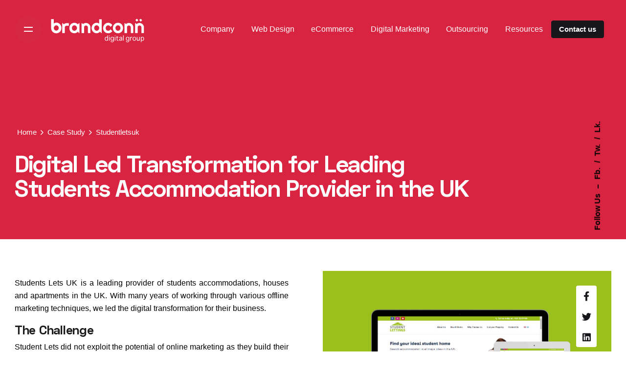

--- FILE ---
content_type: text/html; charset=UTF-8
request_url: https://www.brandconn.com/case-study/studentletsuk/
body_size: 41486
content:
<!DOCTYPE html>
<html lang="en-US">
<head>
<meta name="viewport" content="width=device-width, initial-scale=1.0">
<meta name="google-site-verification" content="oaWGhldueGnCThlNZbBLDId9ZSMEdJskPEfmmgKYxiY">
<meta charset="UTF-8">
<meta name="site_name" content="Brandconn Digital">
<meta name='robots' content='index, follow, max-image-preview:large, max-snippet:-1, max-video-preview:-1' />
<meta name="description" content="Explore success with StudentLetsuk. Our case study reveals how Brandconn transformed their digital presence." />
<meta property="og:locale" content="en_US" />
<meta property="og:type" content="article" />
<meta property="og:title" content="Studentletsuk - Case Study" />
<meta property="og:description" content="Explore success with StudentLetsuk. Our case study reveals how Brandconn transformed their digital presence." />
<meta property="og:url" content="https://www.brandconn.com/case-study/studentletsuk/" />
<meta property="og:site_name" content="Brandconn Digital Group" />
<meta property="article:publisher" content="https://www.facebook.com/brandconndigital" />
<meta property="article:modified_time" content="2023-12-04T12:08:35+00:00" />
<meta property="og:image" content="https://www.brandconn.com/wp-content/uploads/2020/08/home-768x806-1.webp" />
<meta property="og:image:width" content="768" />
<meta property="og:image:height" content="806" />
<meta property="og:image:type" content="image/webp" />
<meta name="twitter:card" content="summary_large_image" />
<meta name="twitter:site" content="@brandconndg" />
<meta name="twitter:label1" content="Est. reading time" />
<meta name="twitter:data1" content="1 minute" />
<meta name="generator" content="WordPress 6.9" />
<meta name="generator" content="Powered by WPBakery Page Builder - drag and drop page builder for WordPress."/>
<meta name="msapplication-TileImage" content="https://www.brandconn.com/wp-content/uploads/2023/04/favicon.png" />



<script id="bv-lazyload-images" data-cfasync="false" bv-exclude="true">var __defProp=Object.defineProperty;var __name=(target,value)=>__defProp(target,"name",{value,configurable:!0});var bv_lazyload_event_listener="load",bv_lazyload_events=["mousemove","click","keydown","wheel","touchmove","touchend"],bv_use_srcset_attr=!1,bv_style_observer,img_observer,picture_lazy_observer;bv_lazyload_event_listener=="load"?window.addEventListener("load",event=>{handle_lazyload_images()}):bv_lazyload_event_listener=="readystatechange"&&document.addEventListener("readystatechange",event=>{document.readyState==="interactive"&&handle_lazyload_images()});function add_lazyload_image_event_listeners(handle_lazyload_images2){bv_lazyload_events.forEach(function(event){document.addEventListener(event,handle_lazyload_images2,!0)})}__name(add_lazyload_image_event_listeners,"add_lazyload_image_event_listeners");function remove_lazyload_image_event_listeners(){bv_lazyload_events.forEach(function(event){document.removeEventListener(event,handle_lazyload_images,!0)})}__name(remove_lazyload_image_event_listeners,"remove_lazyload_image_event_listeners");function bv_replace_lazyloaded_image_url(element2){let src_value=element2.getAttribute("bv-data-src"),srcset_value=element2.getAttribute("bv-data-srcset"),currentSrc=element2.getAttribute("src");currentSrc&&currentSrc.startsWith("data:image/svg+xml")&&(bv_use_srcset_attr&&srcset_value&&element2.setAttribute("srcset",srcset_value),src_value&&element2.setAttribute("src",src_value))}__name(bv_replace_lazyloaded_image_url,"bv_replace_lazyloaded_image_url");function bv_replace_inline_style_image_url(element2){let bv_style_attr=element2.getAttribute("bv-data-style");if(console.log(bv_style_attr),bv_style_attr){let currentStyles=element2.getAttribute("style")||"",newStyle=currentStyles+(currentStyles?";":"")+bv_style_attr;element2.setAttribute("style",newStyle)}else console.log("BV_STYLE_ATTRIBUTE_NOT_FOUND : "+entry)}__name(bv_replace_inline_style_image_url,"bv_replace_inline_style_image_url");function handleLazyloadImages(entries){entries.map(entry2=>{entry2.isIntersecting&&(bv_replace_lazyloaded_image_url(entry2.target),img_observer.unobserve(entry2.target))})}__name(handleLazyloadImages,"handleLazyloadImages");function handleOnscreenInlineStyleImages(entries){entries.map(entry2=>{entry2.isIntersecting&&(bv_replace_inline_style_image_url(entry2.target),bv_style_observer.unobserve(entry2.target))})}__name(handleOnscreenInlineStyleImages,"handleOnscreenInlineStyleImages");function handlePictureTags(entries){entries.map(entry2=>{entry2.isIntersecting&&(bv_replace_picture_tag_url(entry2.target),picture_lazy_observer.unobserve(entry2.target))})}__name(handlePictureTags,"handlePictureTags");function bv_replace_picture_tag_url(element2){const child_elements=element2.children;for(let i=0;i<child_elements.length;i++){let child_elem=child_elements[i],_srcset=child_elem.getAttribute("bv-data-srcset"),_src=child_elem.getAttribute("bv-data-src");_srcset&&child_elem.setAttribute("srcset",_srcset),_src&&child_elem.setAttribute("src",_src),bv_replace_picture_tag_url(child_elem)}}__name(bv_replace_picture_tag_url,"bv_replace_picture_tag_url"),"IntersectionObserver"in window&&(bv_style_observer=new IntersectionObserver(handleOnscreenInlineStyleImages),img_observer=new IntersectionObserver(handleLazyloadImages),picture_lazy_observer=new IntersectionObserver(handlePictureTags));function handle_lazyload_images(){"IntersectionObserver"in window?(document.querySelectorAll(".bv-lazyload-bg-style").forEach(target_element=>{bv_style_observer.observe(target_element)}),document.querySelectorAll(".bv-lazyload-tag-img").forEach(img_element=>{img_observer.observe(img_element)}),document.querySelectorAll(".bv-lazyload-picture").forEach(picture_element=>{picture_lazy_observer.observe(picture_element)})):(document.querySelectorAll(".bv-lazyload-bg-style").forEach(target_element=>{bv_replace_inline_style_image_url(target_element)}),document.querySelectorAll(".bv-lazyload-tag-img").forEach(target_element=>{bv_replace_lazyloaded_image_url(target_element)}),document.querySelectorAll(".bv-lazyload-picture").forEach(picture_element=>{bv_replace_picture_tag_url(element)}))}__name(handle_lazyload_images,"handle_lazyload_images");
</script>

<script id="bv-dl-scripts-list" data-cfasync="false" bv-exclude="true">
var scriptAttrs = [{"attrs":{"defer":true,"data-cfasync":false,"bv_inline_delayed":true,"type":"text\/javascript","async":false},"bv_unique_id":"wMHQTjAdRsNZW3o5aS9G","reference":0},{"attrs":{"src":"https:\/\/www.brandconn.com\/wp-content\/uploads\/al_opt_content\/SCRIPT\/www.brandconn.com\/.\/wp-content\/plugins\/jquery-helper\/js\/jquery\/6964fa641906362ff9ad089c\/6964fa641906362ff9ad089c-2e700b7d849004db2cf16bc15b8d9661_jquery-1.12.4-wp.js?ver=1.12.4-wp","id":"jquery-core-js","defer":true,"data-cfasync":false,"async":false,"bv_inline_delayed":false},"bv_unique_id":"avxkLa4d6mOI4m8CsmU6","reference":1},{"attrs":{"src":"https:\/\/www.brandconn.com\/wp-content\/uploads\/al_opt_content\/SCRIPT\/www.brandconn.com\/.\/wp-content\/plugins\/jquery-helper\/js\/jquery-migrate\/6964fa641906362ff9ad089c\/6964fa641906362ff9ad089c-fd145b96188ed03034396163779ca138_jquery-migrate-1.4.1-wp.js?ver=1.4.1-wp","id":"jquery-migrate-js","defer":true,"data-cfasync":false,"async":false,"bv_inline_delayed":false},"bv_unique_id":"Td0W1TloVJVM1iwbWoFU","reference":2},{"attrs":{"id":"cf7pp-redirect_method-js-extra","defer":true,"data-cfasync":false,"bv_inline_delayed":true,"type":"text\/javascript","async":false},"bv_unique_id":"KKYYLoJnIxbelSZf47EA","reference":3},{"attrs":{"src":"https:\/\/www.brandconn.com\/wp-content\/uploads\/al_opt_content\/SCRIPT\/www.brandconn.com\/.\/wp-content\/plugins\/contact-form-7-paypal-add-on\/assets\/js\/6964fa641906362ff9ad089c\/6964fa641906362ff9ad089c-5723f075706e1508b981af61b4f4bcba_redirect_method.js?ver=2.4.5","id":"cf7pp-redirect_method-js","defer":true,"data-cfasync":false,"async":false,"bv_inline_delayed":false},"bv_unique_id":"V9hTcdpTi2RwvDBtKEGn","reference":4},{"attrs":{"src":"https:\/\/www.brandconn.com\/wp-content\/uploads\/al_opt_content\/SCRIPT\/www.brandconn.com\/.\/wp-content\/plugins\/paypal-custom-integration\/public\/js\/6964fa641906362ff9ad089c\/6964fa641906362ff9ad089c-d3ac631bb14b1e7badd6e0b3f304f9fb_paypal-custom-integration-public.js?ver=1.1.0","id":"paypal-custom-integration-js","defer":true,"data-cfasync":false,"async":false,"bv_inline_delayed":false},"bv_unique_id":"SAtTIxd37bwfKMV3Kemt","reference":5},{"attrs":{"id":"__ytprefs__-js-extra","defer":true,"data-cfasync":false,"bv_inline_delayed":true,"type":"text\/javascript","async":false},"bv_unique_id":"kkvqNbXVR1FOYzn9SQD5","reference":6},{"attrs":{"defer":true,"data-cfasync":false,"bv_inline_delayed":true,"type":"text\/javascript","async":false},"bv_unique_id":"fzAsJE19kLWc7sHW9cwm","reference":8},{"attrs":{"defer":true,"data-cfasync":false,"bv_inline_delayed":true,"type":"text\/javascript","async":false},"bv_unique_id":"hTB56l5fLKLH8SAWandJ","reference":9},{"attrs":{"src":"https:\/\/images.dmca.com\/Badges\/DMCABadgeHelper.min.js","defer":true,"data-cfasync":false,"async":false,"bv_inline_delayed":false},"bv_unique_id":"9jekKzve7xVDBJVl89aT","reference":10},{"attrs":{"type":"text\/html","id":"wpb-modifications","defer":true,"data-cfasync":false,"bv_inline_delayed":true,"async":false},"bv_unique_id":"MnHHXZnmh8NrZBs8bn7p","reference":11},{"attrs":{"src":"https:\/\/www.brandconn.com\/wp-content\/uploads\/al_opt_content\/SCRIPT\/www.brandconn.com\/.\/wp-content\/plugins\/js_composer\/assets\/js\/dist\/6964fa641906362ff9ad089c\/6964fa641906362ff9ad089c-3e3fbf137efcc826505c9bce81722619_js_composer_front.min.js?ver=8.6.1","id":"wpb_composer_front_js-js","defer":true,"data-cfasync":false,"async":false,"bv_inline_delayed":false},"bv_unique_id":"Mkwtz21ftciGQlfIlgYn","reference":12},{"attrs":{"src":"https:\/\/www.brandconn.com\/wp-content\/uploads\/al_opt_content\/SCRIPT\/www.brandconn.com\/.\/wp-includes\/js\/dist\/6964fa641906362ff9ad089c\/6964fa641906362ff9ad089c-90e932bd9e62583fc494c00498cfe7f5_hooks.min.js?ver=dd5603f07f9220ed27f1","id":"wp-hooks-js","defer":true,"data-cfasync":false,"async":false,"bv_inline_delayed":false},"bv_unique_id":"bX13OLYGEGj8ogYYT3wo","reference":13},{"attrs":{"src":"https:\/\/www.brandconn.com\/wp-content\/uploads\/al_opt_content\/SCRIPT\/www.brandconn.com\/.\/wp-includes\/js\/dist\/6964fa641906362ff9ad089c\/6964fa641906362ff9ad089c-3a5838d1182eb0b11f5a58bfe26e2529_i18n.min.js?ver=c26c3dc7bed366793375","id":"wp-i18n-js","defer":true,"data-cfasync":false,"async":false,"bv_inline_delayed":false},"bv_unique_id":"8w4GK895A3U0Z7RRU1J3","reference":14},{"attrs":{"id":"wp-i18n-js-after","defer":true,"data-cfasync":false,"bv_inline_delayed":true,"type":"text\/javascript","async":false},"bv_unique_id":"uhlKtTLbMG743qFZuRLI","reference":15},{"attrs":{"src":"https:\/\/www.brandconn.com\/wp-content\/uploads\/al_opt_content\/SCRIPT\/www.brandconn.com\/.\/wp-content\/plugins\/contact-form-7\/includes\/swv\/js\/6964fa641906362ff9ad089c\/6964fa641906362ff9ad089c-96e7dc3f0e8559e4a3f3ca40b17ab9c3_index.js?ver=6.1.4","id":"swv-js","defer":true,"data-cfasync":false,"async":false,"bv_inline_delayed":false},"bv_unique_id":"qeVWBOpo8C6yWLbpcHFm","reference":16},{"attrs":{"id":"contact-form-7-js-before","defer":true,"data-cfasync":false,"bv_inline_delayed":true,"type":"text\/javascript","async":false},"bv_unique_id":"lrLjQPWBWFz6uIpGT8a3","reference":17},{"attrs":{"src":"https:\/\/www.brandconn.com\/wp-content\/uploads\/al_opt_content\/SCRIPT\/www.brandconn.com\/.\/wp-content\/plugins\/contact-form-7\/includes\/js\/6964fa641906362ff9ad089c\/6964fa641906362ff9ad089c-2912c657d0592cc532dff73d0d2ce7bb_index.js?ver=6.1.4","id":"contact-form-7-js","defer":true,"data-cfasync":false,"async":false,"bv_inline_delayed":false},"bv_unique_id":"vLvTGdMKPC8ujtFQvpdu","reference":18},{"attrs":{"src":"https:\/\/www.brandconn.com\/wp-content\/uploads\/al_opt_content\/SCRIPT\/www.brandconn.com\/.\/wp-content\/plugins\/twenty20\/assets\/js\/6964fa641906362ff9ad089c\/6964fa641906362ff9ad089c-9956526c11a64d509cdd076759ae9c72_jquery.event.move.js?ver=2.0.4","id":"twenty20-eventmove-js","defer":true,"data-cfasync":false,"async":false,"bv_inline_delayed":false},"bv_unique_id":"s1Jkt8uKkYnYVuFV9zvZ","reference":19},{"attrs":{"src":"https:\/\/www.brandconn.com\/wp-content\/uploads\/al_opt_content\/SCRIPT\/www.brandconn.com\/.\/wp-content\/plugins\/twenty20\/assets\/js\/6964fa641906362ff9ad089c\/6964fa641906362ff9ad089c-de150eed65680ce1e223a6ab94803d42_jquery.twenty20.js?ver=2.0.4","id":"twenty20-js","defer":true,"data-cfasync":false,"async":false,"bv_inline_delayed":false},"bv_unique_id":"oSjfxS1Jhp4J6NQCDLSc","reference":20},{"attrs":{"id":"twenty20-js-after","defer":true,"data-cfasync":false,"bv_inline_delayed":true,"type":"text\/javascript","async":false},"bv_unique_id":"rmFDeEkIcOHKFnLblYXm","reference":21},{"attrs":{"id":"google-invisible-recaptcha-js-before","defer":true,"data-cfasync":false,"bv_inline_delayed":true,"type":"text\/javascript","async":false},"bv_unique_id":"kKBjH64XC2sbYe3qRJVm","reference":22},{"attrs":{"src":"https:\/\/www.brandconn.com\/wp-content\/uploads\/al_opt_content\/SCRIPT\/www.brandconn.com\/.\/wp-includes\/js\/6964fa641906362ff9ad089c\/6964fa641906362ff9ad089c-6823120876c9afc8929418c9a6f8e343_imagesloaded.min.js?ver=5.0.0","id":"imagesloaded-js","defer":true,"data-cfasync":false,"async":false,"bv_inline_delayed":false},"bv_unique_id":"Sr8m0Ni7FpJtXmFMz8Ct","reference":25},{"attrs":{"src":"https:\/\/www.brandconn.com\/wp-content\/uploads\/al_opt_content\/SCRIPT\/www.brandconn.com\/.\/wp-includes\/js\/6964fa641906362ff9ad089c\/6964fa641906362ff9ad089c-3b3fc826e58fc554108e4a651c9c7848_masonry.min.js?ver=4.2.2","id":"masonry-js","defer":true,"data-cfasync":false,"async":false,"bv_inline_delayed":false},"bv_unique_id":"D0m7zgu0XCQPMUU6nAe5","reference":26},{"attrs":{"src":"https:\/\/www.brandconn.com\/wp-content\/uploads\/al_opt_content\/SCRIPT\/www.brandconn.com\/.\/wp-includes\/js\/jquery\/6964fa641906362ff9ad089c\/6964fa641906362ff9ad089c-cd0eb3406096ff80266e7c9d7d419186_jquery.masonry.min.js?ver=3.1.2b","id":"jquery-masonry-js","defer":true,"data-cfasync":false,"async":false,"bv_inline_delayed":false},"bv_unique_id":"f1RPLO4kKzHkPmgPc2iA","reference":27},{"attrs":{"src":"https:\/\/www.brandconn.com\/wp-content\/uploads\/al_opt_content\/SCRIPT\/www.brandconn.com\/.\/wp-content\/themes\/ohio\/assets\/js\/libs\/6964fa641906362ff9ad089c\/6964fa641906362ff9ad089c-327bf02f3c68bae70da73a0c02f62181_jquery.clb-slider.js?ver=6.9","id":"ohio-slider-js","defer":true,"data-cfasync":false,"async":false,"bv_inline_delayed":false},"bv_unique_id":"Q3IQ7Oqs1jdeZnvVehc7","reference":28},{"attrs":{"src":"https:\/\/www.brandconn.com\/wp-content\/uploads\/al_opt_content\/SCRIPT\/www.brandconn.com\/.\/wp-content\/themes\/ohio\/assets\/js\/libs\/6964fa641906362ff9ad089c\/6964fa641906362ff9ad089c-f60cc6b830ce94f04bce25ac67f3ef2a_jquery.mega-menu.min.js?ver=6.9","id":"jquery-mega-menu-js","defer":true,"data-cfasync":false,"async":false,"bv_inline_delayed":false},"bv_unique_id":"PwbpRtEDLXkPPSMiQqUn","reference":29},{"attrs":{"id":"ohio-main-js-extra","defer":true,"data-cfasync":false,"bv_inline_delayed":true,"type":"text\/javascript","async":false},"bv_unique_id":"aXuxxdSz4vENBeWhDuVE","reference":30},{"attrs":{"src":"https:\/\/www.brandconn.com\/wp-content\/uploads\/al_opt_content\/SCRIPT\/www.brandconn.com\/.\/wp-content\/themes\/ohio\/assets\/js\/6964fa641906362ff9ad089c\/6964fa641906362ff9ad089c-67301d64a06dca28a6a303c81bdfeda7_main.js?ver=6.9","id":"ohio-main-js","defer":true,"data-cfasync":false,"async":false,"bv_inline_delayed":false},"bv_unique_id":"ct5RofawjWssLRZcHZmh","reference":31},{"attrs":{"type":"module","defer":true,"data-cfasync":false,"bv_inline_delayed":true,"async":false},"bv_unique_id":"getWK424BWqTvlQBMMKx","reference":32},{"attrs":{"defer":true,"data-cfasync":false,"bv_inline_delayed":true,"type":"text\/javascript","async":false},"bv_unique_id":"ONIPWAVO9RBbHuL0v6B4","reference":33},{"attrs":{"defer":true,"data-cfasync":false,"async":false,"bv_inline_delayed":true},"bv_unique_id":"EEnP2YnqBLEX5pWUQ8xW","reference":34},{"attrs":{"defer":true,"src":"https:\/\/www.brandconn.com\/wp-content\/uploads\/al_opt_content\/SCRIPT\/www.brandconn.com\/.\/wp-content\/plugins\/youtube-embed-plus-pro\/scripts\/6964fa641906362ff9ad089c\/6964fa641906362ff9ad089c-0ec7ed4e7a3c86fa26c8802ba20153bc_ytprefs.min.js?ver=13.4.3","id":"__ytprefs__-js","data-cfasync":false,"async":false,"bv_inline_delayed":false,"is_first_defer_element":true},"bv_unique_id":"POnX5QZC0T9CNemBOYzM","reference":7},{"attrs":{"defer":true,"src":"https:\/\/www.google.com\/recaptcha\/api.js?onload=renderInvisibleReCaptcha&render=explicit","id":"google-invisible-recaptcha-js","data-cfasync":false,"async":false,"bv_inline_delayed":false},"bv_unique_id":"e8LUtRw0nFalBKH57le4","reference":23},{"attrs":{"defer":true,"src":"https:\/\/www.brandconn.com\/wp-content\/uploads\/al_opt_content\/SCRIPT\/www.brandconn.com\/.\/wp-content\/plugins\/youtube-embed-plus-pro\/scripts\/6964fa641906362ff9ad089c\/6964fa641906362ff9ad089c-efb579c2f057b7c3d9139ee5563f7e2c_fitvids.min.js?ver=13.4.3","id":"__ytprefsfitvids__-js","data-cfasync":false,"async":false,"bv_inline_delayed":false},"bv_unique_id":"JVc0E3nRpoVBmP9of4wh","reference":24},{"attrs":{"src":"data:text\/javascript;base64, [base64]","id":"bv-trigger-listener","type":"text\/javascript","defer":true,"async":false},"bv_unique_id":"d6fe9c24159ed4a27d224d91c70f8fdc","reference":100000000}];
</script>
<script id="bv-web-worker" type="javascript/worker" data-cfasync="false" bv-exclude="true">var __defProp=Object.defineProperty;var __name=(target,value)=>__defProp(target,"name",{value,configurable:!0});self.onmessage=function(e){var counter=e.data.fetch_urls.length;e.data.fetch_urls.forEach(function(fetch_url){loadUrl(fetch_url,function(){console.log("DONE: "+fetch_url),counter=counter-1,counter===0&&self.postMessage({status:"SUCCESS"})})})};async function loadUrl(fetch_url,callback){try{var request=new Request(fetch_url,{mode:"no-cors",redirect:"follow"});await fetch(request),callback()}catch(fetchError){console.log("Fetch Error loading URL:",fetchError);try{var xhr=new XMLHttpRequest;xhr.onerror=callback,xhr.onload=callback,xhr.responseType="blob",xhr.open("GET",fetch_url,!0),xhr.send()}catch(xhrError){console.log("XHR Error loading URL:",xhrError),callback()}}}__name(loadUrl,"loadUrl");
</script>
<script id="bv-web-worker-handler" data-cfasync="false" bv-exclude="true">var __defProp=Object.defineProperty;var __name=(target,value)=>__defProp(target,"name",{value,configurable:!0});if(typeof scriptAttrs<"u"&&Array.isArray(scriptAttrs)&&scriptAttrs.length>0){const lastElement=scriptAttrs[scriptAttrs.length-1];if(lastElement.attrs&&lastElement.attrs.id==="bv-trigger-listener"){var bv_custom_ready_state_value="loading";Object.defineProperty(document,"readyState",{get:__name(function(){return bv_custom_ready_state_value},"get"),set:__name(function(){},"set")})}}if(typeof scriptAttrs>"u"||!Array.isArray(scriptAttrs))var scriptAttrs=[];if(typeof linkStyleAttrs>"u"||!Array.isArray(linkStyleAttrs))var linkStyleAttrs=[];function isMobileDevice(){return window.innerWidth<=500}__name(isMobileDevice,"isMobileDevice");var js_dom_loaded=!1;document.addEventListener("DOMContentLoaded",()=>{js_dom_loaded=!0});const EVENTS=["mousemove","click","keydown","wheel","touchmove","touchend"];var scriptUrls=[],styleUrls=[],bvEventCalled=!1,workerFinished=!1,functionExec=!1,scriptsInjected=!1,stylesInjected=!1,bv_load_event_fired=!1,autoInjectTimerStarted=!1;const BV_AUTO_INJECT_ENABLED=!0,BV_DESKTOP_AUTO_INJECT_DELAY=1e3,BV_MOBILE_AUTO_INJECT_DELAY=1e4,BV_WORKER_TIMEOUT_DURATION=3e3;scriptAttrs.forEach((scriptAttr,index)=>{scriptAttr.attrs.src&&!scriptAttr.attrs.src.includes("data:text/javascript")&&(scriptUrls[index]=scriptAttr.attrs.src)}),linkStyleAttrs.forEach((linkAttr,index)=>{styleUrls[index]=linkAttr.attrs.href});var fetchUrls=scriptUrls.concat(styleUrls);function addEventListeners(bvEventHandler2){EVENTS.forEach(function(event){document.addEventListener(event,bvEventFired,!0),document.addEventListener(event,bvEventHandler2,!0)})}__name(addEventListeners,"addEventListeners");function removeEventListeners(){EVENTS.forEach(function(event){document.removeEventListener(event,bvEventHandler,!0)})}__name(removeEventListeners,"removeEventListeners");function bvEventFired(){bvEventCalled||(bvEventCalled=!0,workerFinished=!0)}__name(bvEventFired,"bvEventFired");function bvGetElement(attributes,element){Object.keys(attributes).forEach(function(attr){attr==="async"?element.async=attributes[attr]:attr==="innerHTML"?element.innerHTML=atob(attributes[attr]):element.setAttribute(attr,attributes[attr])})}__name(bvGetElement,"bvGetElement");function bvAddElement(attr,element){var attributes=attr.attrs;if(attributes.bv_inline_delayed){let bvScriptId=attr.bv_unique_id,bvScriptElement=document.querySelector("[bv_unique_id='"+bvScriptId+"']");bvScriptElement?(!attributes.innerHTML&&!attributes.src&&bvScriptElement.textContent.trim()!==""&&(attributes.src="data:text/javascript;base64, "+btoa(unescape(encodeURIComponent(bvScriptElement.textContent)))),bvGetElement(attributes,element),bvScriptElement.after(element)):console.log(`Script not found for ${bvScriptId}`)}else{bvGetElement(attributes,element);var templateId=attr.bv_unique_id,targetElement=document.querySelector("[id='"+templateId+"']");targetElement&&targetElement.after(element)}}__name(bvAddElement,"bvAddElement");function injectStyles(){if(stylesInjected){console.log("Styles already injected, skipping");return}stylesInjected=!0,document.querySelectorAll('style[type="bv_inline_delayed_css"], template[id]').forEach(element=>{if(element.tagName.toLowerCase()==="style"){var new_style=document.createElement("style");new_style.type="text/css",new_style.textContent=element.textContent,element.after(new_style),new_style.parentNode?element.remove():console.log("PARENT NODE NOT FOUND")}else if(element.tagName.toLowerCase()==="template"){var templateId=element.id,linkStyleAttr=linkStyleAttrs.find(attr=>attr.bv_unique_id===templateId);if(linkStyleAttr){var link=document.createElement("link");bvAddElement(linkStyleAttr,link),element.parentNode&&element.parentNode.replaceChild(link,element),console.log("EXTERNAL STYLE ADDED")}else console.log(`No linkStyleAttr found for template ID ${templateId}`)}}),linkStyleAttrs.forEach((linkStyleAttr,index)=>{console.log("STYLE ADDED");var element=document.createElement("link");bvAddElement(linkStyleAttr,element)})}__name(injectStyles,"injectStyles");function injectScripts(){if(scriptsInjected){console.log("Scripts already injected, skipping");return}scriptsInjected=!0;let last_script_element;scriptAttrs.forEach((scriptAttr,index)=>{if(bv_custom_ready_state_value==="loading"&&scriptAttr.attrs&&scriptAttr.attrs.is_first_defer_element===!0)if(last_script_element){const readyStateScript=document.createElement("script");readyStateScript.src="data:text/javascript;base64, "+btoa(unescape(encodeURIComponent("bv_custom_ready_state_value = 'interactive';"))),readyStateScript.async=!1,last_script_element.after(readyStateScript)}else bv_custom_ready_state_value="interactive",console.log('Ready state manually set to "interactive"');console.log("JS ADDED");var element=document.createElement("script");last_script_element=element,bvAddElement(scriptAttr,element)})}__name(injectScripts,"injectScripts");function bvEventHandler(){console.log("EVENT FIRED"),js_dom_loaded&&bvEventCalled&&workerFinished&&!functionExec&&(functionExec=!0,injectStyles(),injectScripts(),removeEventListeners())}__name(bvEventHandler,"bvEventHandler");function autoInjectScriptsAfterLoad(){js_dom_loaded&&workerFinished&&!scriptsInjected&&!stylesInjected&&(console.log("Auto-injecting styles and scripts after timer"),injectStyles(),injectScripts())}__name(autoInjectScriptsAfterLoad,"autoInjectScriptsAfterLoad");function startAutoInjectTimer(){if(BV_AUTO_INJECT_ENABLED&&!autoInjectTimerStarted&&bv_load_event_fired&&!bvEventCalled){autoInjectTimerStarted=!0;var delay=isMobileDevice()?BV_MOBILE_AUTO_INJECT_DELAY:BV_DESKTOP_AUTO_INJECT_DELAY;console.log("Starting auto-inject timer with delay: "+delay+"ms"),setTimeout(function(){autoInjectScriptsAfterLoad()},delay)}}__name(startAutoInjectTimer,"startAutoInjectTimer"),addEventListeners(bvEventHandler);var requestObject=window.URL||window.webkitURL,bvWorker=new Worker(requestObject.createObjectURL(new Blob([document.getElementById("bv-web-worker").textContent],{type:"text/javascript"})));bvWorker.onmessage=function(e){e.data.status==="SUCCESS"&&(console.log("WORKER_FINISHED"),workerFinished=!0,bvEventHandler(),startAutoInjectTimer())},addEventListener("load",()=>{bvEventHandler(),bv_call_fetch_urls(),bv_load_event_fired=!0});function bv_call_fetch_urls(){!bv_load_event_fired&&!workerFinished&&(bvWorker.postMessage({fetch_urls:fetchUrls}),bv_initiate_worker_timer())}__name(bv_call_fetch_urls,"bv_call_fetch_urls"),setTimeout(function(){bv_call_fetch_urls()},5e3);function bv_initiate_worker_timer(){setTimeout(function(){workerFinished||(console.log("WORKER_TIMEDOUT"),workerFinished=!0,bvWorker.terminate()),bvEventHandler(),startAutoInjectTimer()},BV_WORKER_TIMEOUT_DURATION)}__name(bv_initiate_worker_timer,"bv_initiate_worker_timer");
</script>

	
	
		
		
	
	
   	
	
	

<script type="bv_inline_delayed_js" bv_unique_id="wMHQTjAdRsNZW3o5aS9G" defer="1" data-cfasync="" bv_inline_delayed="1" async="">(function(w,d,s,l,i){w[l]=w[l]||[];w[l].push({'gtm.start':
new Date().getTime(),event:'gtm.js'});var f=d.getElementsByTagName(s)[0],
j=d.createElement(s),dl=l!='dataLayer'?'&l='+l:'';j.async=true;j.src=
'https://www.googletagmanager.com/gtm.js?id='+i+dl;f.parentNode.insertBefore(j,f);
})(window,document,'script','dataLayer','GTM-MTMRN7');</script>

	


<script type="application/ld+json">
{
  "@context": "http://schema.org",
  "@type": "ProfessionalService",
  "name": "Brandconn Digital Pvt. Ltd.",
  "image": "https://www.brandconn.com/images/brand_logo-small.png",
  "email": "info@brandconn.com",
  "url": "https://www.brandconn.com/",
  "telephone": "+91 120 4293692",
  "priceRange": "$",
  "address": {
    "@type": "PostalAddress",
    "streetAddress": "C-246, Sector-63",
    "addressLocality": "Noida",
    "postalCode": "201301",
    "addressCountry": "IN"
  },
  "geo": {
    "@type": "GeoCoordinates",
    "latitude": 28.61518,
    "longitude": 77.37734739999996,
    "hasMap": "https://maps.app.goo.gl/PPNbsjNVA8fonCNc7"
  },
  "sameAs": [
    "https://www.facebook.com/brandconndigital",
    "https://twitter.com/brandconndg",
    "https://www.youtube.com/c/Brandconndigital",
    "https://www.linkedin.com/company/brandconn"
  ],
  "aggregateRating": {
    "@type": "AggregateRating",
    "ratingValue": "4.9",
    "reviewCount": "17"
  }
}

</script>

	

	
	<title>Studentletsuk - Case Study</title>
	
	<link rel="canonical" href="https://www.brandconn.com/case-study/studentletsuk/" />
	
	
	
	
	
	
	
	
	
	
	
	
	
	
	
	
	<script type="application/ld+json" class="yoast-schema-graph">{"@context":"https://schema.org","@graph":[{"@type":"WebPage","@id":"https://www.brandconn.com/case-study/studentletsuk/","url":"https://www.brandconn.com/case-study/studentletsuk/","name":"Studentletsuk - Case Study","isPartOf":{"@id":"https://www.brandconn.com/#website"},"primaryImageOfPage":{"@id":"https://www.brandconn.com/case-study/studentletsuk/#primaryimage"},"image":{"@id":"https://www.brandconn.com/case-study/studentletsuk/#primaryimage"},"thumbnailUrl":"https://www.brandconn.com/wp-content/uploads/2020/08/home-768x806-1.webp","datePublished":"2020-08-27T12:21:38+00:00","dateModified":"2023-12-04T12:08:35+00:00","description":"Explore success with StudentLetsuk. Our case study reveals how Brandconn transformed their digital presence.","breadcrumb":{"@id":"https://www.brandconn.com/case-study/studentletsuk/#breadcrumb"},"inLanguage":"en-US","potentialAction":[{"@type":"ReadAction","target":["https://www.brandconn.com/case-study/studentletsuk/"]}]},{"@type":"ImageObject","inLanguage":"en-US","@id":"https://www.brandconn.com/case-study/studentletsuk/#primaryimage","url":"https://www.brandconn.com/wp-content/uploads/2020/08/home-768x806-1.webp","contentUrl":"https://www.brandconn.com/wp-content/uploads/2020/08/home-768x806-1.webp","width":768,"height":806,"caption":"Student Lettings - Home Page"},{"@type":"BreadcrumbList","@id":"https://www.brandconn.com/case-study/studentletsuk/#breadcrumb","itemListElement":[{"@type":"ListItem","position":1,"name":"Home","item":"https://www.brandconn.com/"},{"@type":"ListItem","position":2,"name":"Studentletsuk"}]},{"@type":"WebSite","@id":"https://www.brandconn.com/#website","url":"https://www.brandconn.com/","name":"Brandconn Digital Group","description":"Digital Marketing Agency | Online Marketing Company India","publisher":{"@id":"https://www.brandconn.com/#organization"},"potentialAction":[{"@type":"SearchAction","target":{"@type":"EntryPoint","urlTemplate":"https://www.brandconn.com/?s={search_term_string}"},"query-input":{"@type":"PropertyValueSpecification","valueRequired":true,"valueName":"search_term_string"}}],"inLanguage":"en-US"},{"@type":"Organization","@id":"https://www.brandconn.com/#organization","name":"Brandconn Digital","url":"https://www.brandconn.com/","logo":{"@type":"ImageObject","inLanguage":"en-US","@id":"https://www.brandconn.com/#/schema/logo/image/","url":"https://www.brandconn.com/wp-content/uploads/2023/01/Brandconn-color_logo.png","contentUrl":"https://www.brandconn.com/wp-content/uploads/2023/01/Brandconn-color_logo.png","width":200,"height":58,"caption":"Brandconn Digital"},"image":{"@id":"https://www.brandconn.com/#/schema/logo/image/"},"sameAs":["https://www.facebook.com/brandconndigital","https://x.com/brandconndg","https://www.linkedin.com/company/brandconn/"]}]}</script>
	


<link rel='dns-prefetch' href='//www.brandconn.com' />
<link rel='dns-prefetch' href='//www.google.com' />
<link rel="alternate" type="application/rss+xml" title="Brandconn Digital Group &raquo; Feed" href="https://www.brandconn.com/feed/" />
<link rel="alternate" type="application/rss+xml" title="Brandconn Digital Group &raquo; Comments Feed" href="https://www.brandconn.com/comments/feed/" />
<link rel="alternate" title="oEmbed (JSON)" type="application/json+oembed" href="https://www.brandconn.com/wp-json/oembed/1.0/embed?url=https%3A%2F%2Fwww.brandconn.com%2Fcase-study%2Fstudentletsuk%2F" />
<link rel="alternate" title="oEmbed (XML)" type="text/xml+oembed" href="https://www.brandconn.com/wp-json/oembed/1.0/embed?url=https%3A%2F%2Fwww.brandconn.com%2Fcase-study%2Fstudentletsuk%2F&#038;format=xml" />
<style id='wp-img-auto-sizes-contain-inline-css' >
img:is([sizes=auto i],[sizes^="auto," i]){contain-intrinsic-size:3000px 1500px}
/*# sourceURL=wp-img-auto-sizes-contain-inline-css */
</style>
<link rel='stylesheet' id='js_composer_front-css' href='https://www.brandconn.com/wp-content/plugins/js_composer/assets/css/js_composer.min.css?ver=8.6.1'  media='all' />
<style id='wp-emoji-styles-inline-css' >

	img.wp-smiley, img.emoji {
		display: inline !important;
		border: none !important;
		box-shadow: none !important;
		height: 1em !important;
		width: 1em !important;
		margin: 0 0.07em !important;
		vertical-align: -0.1em !important;
		background: none !important;
		padding: 0 !important;
	}
/*# sourceURL=wp-emoji-styles-inline-css */
</style>
<style id='wp-block-library-inline-css' >
:root{--wp-block-synced-color:#7a00df;--wp-block-synced-color--rgb:122,0,223;--wp-bound-block-color:var(--wp-block-synced-color);--wp-editor-canvas-background:#ddd;--wp-admin-theme-color:#007cba;--wp-admin-theme-color--rgb:0,124,186;--wp-admin-theme-color-darker-10:#006ba1;--wp-admin-theme-color-darker-10--rgb:0,107,160.5;--wp-admin-theme-color-darker-20:#005a87;--wp-admin-theme-color-darker-20--rgb:0,90,135;--wp-admin-border-width-focus:2px}@media (min-resolution:192dpi){:root{--wp-admin-border-width-focus:1.5px}}.wp-element-button{cursor:pointer}:root .has-very-light-gray-background-color{background-color:#eee}:root .has-very-dark-gray-background-color{background-color:#313131}:root .has-very-light-gray-color{color:#eee}:root .has-very-dark-gray-color{color:#313131}:root .has-vivid-green-cyan-to-vivid-cyan-blue-gradient-background{background:linear-gradient(135deg,#00d084,#0693e3)}:root .has-purple-crush-gradient-background{background:linear-gradient(135deg,#34e2e4,#4721fb 50%,#ab1dfe)}:root .has-hazy-dawn-gradient-background{background:linear-gradient(135deg,#faaca8,#dad0ec)}:root .has-subdued-olive-gradient-background{background:linear-gradient(135deg,#fafae1,#67a671)}:root .has-atomic-cream-gradient-background{background:linear-gradient(135deg,#fdd79a,#004a59)}:root .has-nightshade-gradient-background{background:linear-gradient(135deg,#330968,#31cdcf)}:root .has-midnight-gradient-background{background:linear-gradient(135deg,#020381,#2874fc)}:root{--wp--preset--font-size--normal:16px;--wp--preset--font-size--huge:42px}.has-regular-font-size{font-size:1em}.has-larger-font-size{font-size:2.625em}.has-normal-font-size{font-size:var(--wp--preset--font-size--normal)}.has-huge-font-size{font-size:var(--wp--preset--font-size--huge)}.has-text-align-center{text-align:center}.has-text-align-left{text-align:left}.has-text-align-right{text-align:right}.has-fit-text{white-space:nowrap!important}#end-resizable-editor-section{display:none}.aligncenter{clear:both}.items-justified-left{justify-content:flex-start}.items-justified-center{justify-content:center}.items-justified-right{justify-content:flex-end}.items-justified-space-between{justify-content:space-between}.screen-reader-text{border:0;clip-path:inset(50%);height:1px;margin:-1px;overflow:hidden;padding:0;position:absolute;width:1px;word-wrap:normal!important}.screen-reader-text:focus{background-color:#ddd;clip-path:none;color:#444;display:block;font-size:1em;height:auto;left:5px;line-height:normal;padding:15px 23px 14px;text-decoration:none;top:5px;width:auto;z-index:100000}html :where(.has-border-color){border-style:solid}html :where([style*=border-top-color]){border-top-style:solid}html :where([style*=border-right-color]){border-right-style:solid}html :where([style*=border-bottom-color]){border-bottom-style:solid}html :where([style*=border-left-color]){border-left-style:solid}html :where([style*=border-width]){border-style:solid}html :where([style*=border-top-width]){border-top-style:solid}html :where([style*=border-right-width]){border-right-style:solid}html :where([style*=border-bottom-width]){border-bottom-style:solid}html :where([style*=border-left-width]){border-left-style:solid}html :where(img[class*=wp-image-]){height:auto;max-width:100%}:where(figure){margin:0 0 1em}html :where(.is-position-sticky){--wp-admin--admin-bar--position-offset:var(--wp-admin--admin-bar--height,0px)}@media screen and (max-width:600px){html :where(.is-position-sticky){--wp-admin--admin-bar--position-offset:0px}}

/*# sourceURL=wp-block-library-inline-css */
</style><style id='global-styles-inline-css' >
:root{--wp--preset--aspect-ratio--square: 1;--wp--preset--aspect-ratio--4-3: 4/3;--wp--preset--aspect-ratio--3-4: 3/4;--wp--preset--aspect-ratio--3-2: 3/2;--wp--preset--aspect-ratio--2-3: 2/3;--wp--preset--aspect-ratio--16-9: 16/9;--wp--preset--aspect-ratio--9-16: 9/16;--wp--preset--color--black: #000000;--wp--preset--color--cyan-bluish-gray: #abb8c3;--wp--preset--color--white: #ffffff;--wp--preset--color--pale-pink: #f78da7;--wp--preset--color--vivid-red: #cf2e2e;--wp--preset--color--luminous-vivid-orange: #ff6900;--wp--preset--color--luminous-vivid-amber: #fcb900;--wp--preset--color--light-green-cyan: #7bdcb5;--wp--preset--color--vivid-green-cyan: #00d084;--wp--preset--color--pale-cyan-blue: #8ed1fc;--wp--preset--color--vivid-cyan-blue: #0693e3;--wp--preset--color--vivid-purple: #9b51e0;--wp--preset--color--brand-color: #d90a2c;--wp--preset--color--beige-dark: #A1824F;--wp--preset--color--dark-strong: #24262B;--wp--preset--color--dark-light: #32353C;--wp--preset--color--grey-strong: #838998;--wp--preset--gradient--vivid-cyan-blue-to-vivid-purple: linear-gradient(135deg,rgb(6,147,227) 0%,rgb(155,81,224) 100%);--wp--preset--gradient--light-green-cyan-to-vivid-green-cyan: linear-gradient(135deg,rgb(122,220,180) 0%,rgb(0,208,130) 100%);--wp--preset--gradient--luminous-vivid-amber-to-luminous-vivid-orange: linear-gradient(135deg,rgb(252,185,0) 0%,rgb(255,105,0) 100%);--wp--preset--gradient--luminous-vivid-orange-to-vivid-red: linear-gradient(135deg,rgb(255,105,0) 0%,rgb(207,46,46) 100%);--wp--preset--gradient--very-light-gray-to-cyan-bluish-gray: linear-gradient(135deg,rgb(238,238,238) 0%,rgb(169,184,195) 100%);--wp--preset--gradient--cool-to-warm-spectrum: linear-gradient(135deg,rgb(74,234,220) 0%,rgb(151,120,209) 20%,rgb(207,42,186) 40%,rgb(238,44,130) 60%,rgb(251,105,98) 80%,rgb(254,248,76) 100%);--wp--preset--gradient--blush-light-purple: linear-gradient(135deg,rgb(255,206,236) 0%,rgb(152,150,240) 100%);--wp--preset--gradient--blush-bordeaux: linear-gradient(135deg,rgb(254,205,165) 0%,rgb(254,45,45) 50%,rgb(107,0,62) 100%);--wp--preset--gradient--luminous-dusk: linear-gradient(135deg,rgb(255,203,112) 0%,rgb(199,81,192) 50%,rgb(65,88,208) 100%);--wp--preset--gradient--pale-ocean: linear-gradient(135deg,rgb(255,245,203) 0%,rgb(182,227,212) 50%,rgb(51,167,181) 100%);--wp--preset--gradient--electric-grass: linear-gradient(135deg,rgb(202,248,128) 0%,rgb(113,206,126) 100%);--wp--preset--gradient--midnight: linear-gradient(135deg,rgb(2,3,129) 0%,rgb(40,116,252) 100%);--wp--preset--font-size--small: 13px;--wp--preset--font-size--medium: 20px;--wp--preset--font-size--large: 36px;--wp--preset--font-size--x-large: 42px;--wp--preset--font-size--extra-small: 13px;--wp--preset--font-size--normal: 15px;--wp--preset--font-size--larger: 20px;--wp--preset--font-family--space-grotesk-bold: space-grotesk-bold;--wp--preset--spacing--20: 0.44rem;--wp--preset--spacing--30: 0.67rem;--wp--preset--spacing--40: 1rem;--wp--preset--spacing--50: 1.5rem;--wp--preset--spacing--60: 2.25rem;--wp--preset--spacing--70: 3.38rem;--wp--preset--spacing--80: 5.06rem;--wp--preset--shadow--natural: 6px 6px 9px rgba(0, 0, 0, 0.2);--wp--preset--shadow--deep: 12px 12px 50px rgba(0, 0, 0, 0.4);--wp--preset--shadow--sharp: 6px 6px 0px rgba(0, 0, 0, 0.2);--wp--preset--shadow--outlined: 6px 6px 0px -3px rgb(255, 255, 255), 6px 6px rgb(0, 0, 0);--wp--preset--shadow--crisp: 6px 6px 0px rgb(0, 0, 0);}:where(body) { margin: 0; }.wp-site-blocks > .alignleft { float: left; margin-right: 2em; }.wp-site-blocks > .alignright { float: right; margin-left: 2em; }.wp-site-blocks > .aligncenter { justify-content: center; margin-left: auto; margin-right: auto; }:where(.is-layout-flex){gap: 0.5em;}:where(.is-layout-grid){gap: 0.5em;}.is-layout-flow > .alignleft{float: left;margin-inline-start: 0;margin-inline-end: 2em;}.is-layout-flow > .alignright{float: right;margin-inline-start: 2em;margin-inline-end: 0;}.is-layout-flow > .aligncenter{margin-left: auto !important;margin-right: auto !important;}.is-layout-constrained > .alignleft{float: left;margin-inline-start: 0;margin-inline-end: 2em;}.is-layout-constrained > .alignright{float: right;margin-inline-start: 2em;margin-inline-end: 0;}.is-layout-constrained > .aligncenter{margin-left: auto !important;margin-right: auto !important;}.is-layout-constrained > :where(:not(.alignleft):not(.alignright):not(.alignfull)){margin-left: auto !important;margin-right: auto !important;}body .is-layout-flex{display: flex;}.is-layout-flex{flex-wrap: wrap;align-items: center;}.is-layout-flex > :is(*, div){margin: 0;}body .is-layout-grid{display: grid;}.is-layout-grid > :is(*, div){margin: 0;}body{padding-top: 0px;padding-right: 0px;padding-bottom: 0px;padding-left: 0px;}a:where(:not(.wp-element-button)){text-decoration: underline;}:root :where(.wp-element-button, .wp-block-button__link){background-color: #32373c;border-width: 0;color: #fff;font-family: inherit;font-size: inherit;font-style: inherit;font-weight: inherit;letter-spacing: inherit;line-height: inherit;padding-top: calc(0.667em + 2px);padding-right: calc(1.333em + 2px);padding-bottom: calc(0.667em + 2px);padding-left: calc(1.333em + 2px);text-decoration: none;text-transform: inherit;}.has-black-color{color: var(--wp--preset--color--black) !important;}.has-cyan-bluish-gray-color{color: var(--wp--preset--color--cyan-bluish-gray) !important;}.has-white-color{color: var(--wp--preset--color--white) !important;}.has-pale-pink-color{color: var(--wp--preset--color--pale-pink) !important;}.has-vivid-red-color{color: var(--wp--preset--color--vivid-red) !important;}.has-luminous-vivid-orange-color{color: var(--wp--preset--color--luminous-vivid-orange) !important;}.has-luminous-vivid-amber-color{color: var(--wp--preset--color--luminous-vivid-amber) !important;}.has-light-green-cyan-color{color: var(--wp--preset--color--light-green-cyan) !important;}.has-vivid-green-cyan-color{color: var(--wp--preset--color--vivid-green-cyan) !important;}.has-pale-cyan-blue-color{color: var(--wp--preset--color--pale-cyan-blue) !important;}.has-vivid-cyan-blue-color{color: var(--wp--preset--color--vivid-cyan-blue) !important;}.has-vivid-purple-color{color: var(--wp--preset--color--vivid-purple) !important;}.has-brand-color-color{color: var(--wp--preset--color--brand-color) !important;}.has-beige-dark-color{color: var(--wp--preset--color--beige-dark) !important;}.has-dark-strong-color{color: var(--wp--preset--color--dark-strong) !important;}.has-dark-light-color{color: var(--wp--preset--color--dark-light) !important;}.has-grey-strong-color{color: var(--wp--preset--color--grey-strong) !important;}.has-black-background-color{background-color: var(--wp--preset--color--black) !important;}.has-cyan-bluish-gray-background-color{background-color: var(--wp--preset--color--cyan-bluish-gray) !important;}.has-white-background-color{background-color: var(--wp--preset--color--white) !important;}.has-pale-pink-background-color{background-color: var(--wp--preset--color--pale-pink) !important;}.has-vivid-red-background-color{background-color: var(--wp--preset--color--vivid-red) !important;}.has-luminous-vivid-orange-background-color{background-color: var(--wp--preset--color--luminous-vivid-orange) !important;}.has-luminous-vivid-amber-background-color{background-color: var(--wp--preset--color--luminous-vivid-amber) !important;}.has-light-green-cyan-background-color{background-color: var(--wp--preset--color--light-green-cyan) !important;}.has-vivid-green-cyan-background-color{background-color: var(--wp--preset--color--vivid-green-cyan) !important;}.has-pale-cyan-blue-background-color{background-color: var(--wp--preset--color--pale-cyan-blue) !important;}.has-vivid-cyan-blue-background-color{background-color: var(--wp--preset--color--vivid-cyan-blue) !important;}.has-vivid-purple-background-color{background-color: var(--wp--preset--color--vivid-purple) !important;}.has-brand-color-background-color{background-color: var(--wp--preset--color--brand-color) !important;}.has-beige-dark-background-color{background-color: var(--wp--preset--color--beige-dark) !important;}.has-dark-strong-background-color{background-color: var(--wp--preset--color--dark-strong) !important;}.has-dark-light-background-color{background-color: var(--wp--preset--color--dark-light) !important;}.has-grey-strong-background-color{background-color: var(--wp--preset--color--grey-strong) !important;}.has-black-border-color{border-color: var(--wp--preset--color--black) !important;}.has-cyan-bluish-gray-border-color{border-color: var(--wp--preset--color--cyan-bluish-gray) !important;}.has-white-border-color{border-color: var(--wp--preset--color--white) !important;}.has-pale-pink-border-color{border-color: var(--wp--preset--color--pale-pink) !important;}.has-vivid-red-border-color{border-color: var(--wp--preset--color--vivid-red) !important;}.has-luminous-vivid-orange-border-color{border-color: var(--wp--preset--color--luminous-vivid-orange) !important;}.has-luminous-vivid-amber-border-color{border-color: var(--wp--preset--color--luminous-vivid-amber) !important;}.has-light-green-cyan-border-color{border-color: var(--wp--preset--color--light-green-cyan) !important;}.has-vivid-green-cyan-border-color{border-color: var(--wp--preset--color--vivid-green-cyan) !important;}.has-pale-cyan-blue-border-color{border-color: var(--wp--preset--color--pale-cyan-blue) !important;}.has-vivid-cyan-blue-border-color{border-color: var(--wp--preset--color--vivid-cyan-blue) !important;}.has-vivid-purple-border-color{border-color: var(--wp--preset--color--vivid-purple) !important;}.has-brand-color-border-color{border-color: var(--wp--preset--color--brand-color) !important;}.has-beige-dark-border-color{border-color: var(--wp--preset--color--beige-dark) !important;}.has-dark-strong-border-color{border-color: var(--wp--preset--color--dark-strong) !important;}.has-dark-light-border-color{border-color: var(--wp--preset--color--dark-light) !important;}.has-grey-strong-border-color{border-color: var(--wp--preset--color--grey-strong) !important;}.has-vivid-cyan-blue-to-vivid-purple-gradient-background{background: var(--wp--preset--gradient--vivid-cyan-blue-to-vivid-purple) !important;}.has-light-green-cyan-to-vivid-green-cyan-gradient-background{background: var(--wp--preset--gradient--light-green-cyan-to-vivid-green-cyan) !important;}.has-luminous-vivid-amber-to-luminous-vivid-orange-gradient-background{background: var(--wp--preset--gradient--luminous-vivid-amber-to-luminous-vivid-orange) !important;}.has-luminous-vivid-orange-to-vivid-red-gradient-background{background: var(--wp--preset--gradient--luminous-vivid-orange-to-vivid-red) !important;}.has-very-light-gray-to-cyan-bluish-gray-gradient-background{background: var(--wp--preset--gradient--very-light-gray-to-cyan-bluish-gray) !important;}.has-cool-to-warm-spectrum-gradient-background{background: var(--wp--preset--gradient--cool-to-warm-spectrum) !important;}.has-blush-light-purple-gradient-background{background: var(--wp--preset--gradient--blush-light-purple) !important;}.has-blush-bordeaux-gradient-background{background: var(--wp--preset--gradient--blush-bordeaux) !important;}.has-luminous-dusk-gradient-background{background: var(--wp--preset--gradient--luminous-dusk) !important;}.has-pale-ocean-gradient-background{background: var(--wp--preset--gradient--pale-ocean) !important;}.has-electric-grass-gradient-background{background: var(--wp--preset--gradient--electric-grass) !important;}.has-midnight-gradient-background{background: var(--wp--preset--gradient--midnight) !important;}.has-small-font-size{font-size: var(--wp--preset--font-size--small) !important;}.has-medium-font-size{font-size: var(--wp--preset--font-size--medium) !important;}.has-large-font-size{font-size: var(--wp--preset--font-size--large) !important;}.has-x-large-font-size{font-size: var(--wp--preset--font-size--x-large) !important;}.has-extra-small-font-size{font-size: var(--wp--preset--font-size--extra-small) !important;}.has-normal-font-size{font-size: var(--wp--preset--font-size--normal) !important;}.has-larger-font-size{font-size: var(--wp--preset--font-size--larger) !important;}.has-space-grotesk-bold-font-family{font-family: var(--wp--preset--font-family--space-grotesk-bold) !important;}
/*# sourceURL=global-styles-inline-css */
</style>

<link rel='stylesheet' id='wp-components-css' href='https://www.brandconn.com/wp-includes/css/dist/components/style.min.css?ver=6.9'  media='all' />
<link rel='stylesheet' id='wp-preferences-css' href='https://www.brandconn.com/wp-includes/css/dist/preferences/style.min.css?ver=6.9'  media='all' />
<link rel='stylesheet' id='wp-block-editor-css' href='https://www.brandconn.com/wp-includes/css/dist/block-editor/style.min.css?ver=6.9'  media='all' />
<link rel='stylesheet' id='popup-maker-block-library-style-css' href='https://www.brandconn.com/wp-content/plugins/popup-maker/dist/packages/block-library-style.css?ver=dbea705cfafe089d65f1'  media='all' />
<link rel='stylesheet' id='contact-form-7-css' href='https://www.brandconn.com/wp-content/plugins/contact-form-7/includes/css/styles.css?ver=6.1.4'  media='all' />
<style id='contact-form-7-inline-css' >
.wpcf7 .wpcf7-recaptcha iframe {margin-bottom: 0;}.wpcf7 .wpcf7-recaptcha[data-align="center"] > div {margin: 0 auto;}.wpcf7 .wpcf7-recaptcha[data-align="right"] > div {margin: 0 0 0 auto;}
/*# sourceURL=contact-form-7-inline-css */
</style>
<link rel='stylesheet' id='paypal-custom-integration-css' href='https://www.brandconn.com/wp-content/plugins/paypal-custom-integration/public/css/paypal-custom-integration-public.css?ver=6.9'  media='all' />
<link rel='stylesheet' id='twenty20-css' href='https://www.brandconn.com/wp-content/plugins/twenty20/assets/css/twenty20.css?ver=2.0.4'  media='all' />
<link rel='stylesheet' id='uaf_client_css-css' href='https://www.brandconn.com/wp-content/uploads/useanyfont/uaf.css?ver=1766219304'  media='all' />
<link rel='stylesheet' id='parent-style-css' href='https://www.brandconn.com/wp-content/themes/ohio/style.css?ver=6.9'  media='all' />
<link rel='stylesheet' id='ohio-style-css' href='https://www.brandconn.com/wp-content/themes/ohio-child/style.css?ver=1.0.1'  media='all' />
<style id='ohio-style-inline-css' >
.site-header:not(.header-fixed):not(.mobile-header) .menu > li > a,.site-header:not(.header-fixed) .menu-optional .cart-total a,.site-header:not(.header-fixed) .menu-optional > li > a,.site-header:not(.header-fixed) .select-styled,.site-header:not(.header-fixed) .menu-optional .btn-round-light:not(.clb-close) .ion,.site-header:not(.header-fixed) .clb-hamburger.btn-round-light .ion,.site-header:not(.header-fixed) .clb-hamburger .hamburger,.site-header .menu-blank,.site-branding{color:#ffffff;}.site-header{border:none;}.site-header.header-fixed{border-bottom-style:solid;}.clb-back-link,.clb-back-link .arrow-icon{color:#ffffff;}.clb-page-headline .bg-image{background-color:#db0a2c;}.clb-page-headline::after{background-color:transparent;}.clb-page-headline .clb-title{color:#ffffff;}.clb-page-headline .clb-post-meta,.clb-page-headline .post-meta{color:#ffffff;}.clb-subscribe-img{background-image:url('https://www.brandconn.com/wp-content/uploads/2019/07/oh__img100_small-1-768x492.jpg');background-size:cover;background-position:center center;background-repeat:no-repeat;}.site-footer{background-color:#17161a;color:rgba(255,255,255,0.8);}.site-footer .widget,.site-footer .widgets a,.site-footer .btn-flat{color:rgba(255,255,255,0.8);}.site-footer .widgets .widget-title{color:#6a696c;}body,body.dark-scheme{}{}h1,h2,h3,h4,h5,h6,.box-count,.font-titles,.fullscreen-nav .menu-link,.clb-hamburger-nav .menu .nav-item a,.site-header.mobile-header .main-nav .nav-item,.btn, .button, a.button, input[type="submit"], a.btn-link,.widget_shopping_cart_content .mini-cart-description .mini-cart-item-title > a,.woo-c_product_name > a:not(.woo-c_product_category),.socialbar.inline a,.vc_row .vc-bg-side-text,.counter-box-count{}.countdown-box .box-time .box-count,.chart-box-pie-content{}.countdown-box .box-time .box-count,.chart-box-pie-content{}.countdown-box .box-time .box-count,.chart-box-pie-content{}.portfolio-item-2 h4{}p.subtitle,.subtitle-font,.heading .subtitle,a.category{}span.category > a,div.category > a{}.contact-form.classic input::-webkit-input-placeholder,.contact-form.classic textarea::-webkit-input-placeholder,input.classic::-webkit-input-placeholder,input.classic::-moz-placeholder{}.contact-form.classic input::-moz-placeholder,.contact-form.classic textarea::-moz-placeholder{}input.classic:-ms-input-placeholder,.contact-form.classic input:-ms-input-placeholder,.contact-form.classic textarea:-ms-input-placeholder{}.brand-color,.brand-color-i,.brand-color-hover-i:hover,.brand-color-hover:hover,.has-brand-color-color,.is-style-outline .has-brand-color-color,a:hover,.blog-grid:hover h3 a,.portfolio-item.grid-2:hover h4.title,.fullscreen-nav li a:hover,.socialbar.inline a:hover,.gallery .expand .ion:hover,.close .ion:hover,.accordionItem_title:hover,.tab .tabNav_link:hover,.widget .socialbar a:hover,.social-bar .socialbar a:hover,.share-bar .links a:hover,.widget_shopping_cart_content .buttons a.button:first-child:hover,span.page-numbers.current,a.page-numbers:hover,.main-nav .nav-item.active-main-item > .menu-link,.comment-content a,.page-headline .subtitle b:before,nav.pagination li .page-numbers.active,#mega-menu-wrap > ul .sub-menu > li > a:hover,#mega-menu-wrap > ul .sub-sub-menu > li > a:hover,#mega-menu-wrap > ul > .current-menu-ancestor > a,#mega-menu-wrap > ul .sub-menu:not(.sub-menu-wide) .current-menu-ancestor > a,#mega-menu-wrap > ul .current-menu-item > a,#fullscreen-mega-menu-wrap > ul .current-menu-ancestor > a,#fullscreen-mega-menu-wrap > ul .current-menu-item > a,.woocommerce .woo-my-nav li.is-active a,.portfolio-sorting li a.active,.widget_nav_menu .current-menu-item > a,.widget_pages .current-menu-item > a,.portfolio-item-fullscreen .portfolio-details-date:before,.btn.btn-link:hover,.blog-grid-content .category-holder:after,.clb-page-headline .post-meta-estimate:before,.comments-area .comment-date-and-time:after,.post .entry-content a:not(.wp-block-button__link),.project-page-content .date:before,.pagination li .btn.active,.pagination li .btn.current,.pagination li .page-numbers.active,.pagination li .page-numbers.current,.category-holder:after,.clb-hamburger-nav .menu .nav-item:hover > a.menu-link .ion,.clb-hamburger-nav .menu .nav-item .visible > a.menu-link .ion,.clb-hamburger-nav .menu .nav-item.active > a.menu-link .ion,.clb-hamburger-nav .menu .sub-nav-item:hover > a.menu-link .ion,.clb-hamburger-nav .menu .sub-nav-item .visible > a.menu-link .ion,.clb-hamburger-nav .menu .sub-nav-item.active > a.menu-link .ion,.widgets a,.widgets a *:not(.fab),.pricing:hover .pricing_price_title,.btn-link:focus, a.btn-link:focus,.btn-link:active, a.btn-link:active,.pricing_list_item .ion{color:#d90a2c;}.brand-border-color,.brand-border-color-hover,.has-brand-color-background-color,.is-style-outline .has-brand-color-color,.wp-block-button__link:hover,.custom-cursor .circle-cursor--outer,.btn-brand, .btn:not(.btn-link):hover,.btn-brand:active, .btn:not(.btn-link):active,.btn-brand:focus, .btn:not(.btn-link):focus,a.button:hover,button.button:hover{border-color:#d90a2c;}.brand-bg-color,.brand-bg-color-after,.brand-bg-color-before,.brand-bg-color-hover,.brand-bg-color-i,.brand-bg-color-hover-i,.btn-brand:not(.btn-outline),.has-brand-color-background-color,a.brand-bg-color,.wp-block-button__link:hover,.widget_price_filter .ui-slider-range,.widget_price_filter .ui-slider-handle:after,.main-nav .nav-item:before,.main-nav .nav-item.current-menu-item:before,.widget_calendar caption,.tag:hover,.page-headline .tags .tag,.radio input:checked + .input:after,.menu-list-details .tag,.custom-cursor .circle-cursor--inner,.custom-cursor .circle-cursor--inner.cursor-link-hover,.btn-round:before,.btn:not(.btn-link):hover,.btn:not(.btn-link):active,.btn:not(.btn-link):focus,button.button:not(.btn-link):hover,a.button:not(.btn-link):hover,.btn.btn-flat:hover,.btn.btn-flat:focus,.btn.btn-outline:hover,nav.pagination li .btn.active:hover,.tag:not(body):hover,.tag-cloud-link:hover,.pricing_price_time:hover{background-color:#d90a2c;}.project-page-content .project-description p {margin: 0;text-align: justify;font-size: 16px !important;}.clb-page-headline.without-cap {padding-top: 230px;}.project-page {position: relative;margin-top: 40px;}.project-description h3, h6.heading-sm {font-size: calc(24px + 2 * ( (100vw - 576px) / 1024));line-height: 10px;margin-bottom: 18px;font-weight: normal !important;}h1.clb-title {display: none !important;}.clb-page-headline .clb-post-meta {max-width: 80%;font-weight: 600;margin: 10px 0;font-size: 48px;display: inline-block;text-align: inherit;padding: 20px 0px;line-height: 50px;letter-spacing: -.03em;font-family: "space-grotesk-bold", -apple-system, BlinkMacSystemFont, Roboto, "Segoe UI", Helvetica, Arial, sans-serif, "Apple Color Emoji", "Segoe UI Emoji", "Segoe UI Symbol";}li.btn-optional-holder {list-style: none;}.vc_col-lg-12.animated-holder .post-meta {display: none;}.bntjy {border: none !important;}.project-page-content {padding-bottom: 0px !important;}.slider.ohio-slider.without-nav.with-preloader.clb-column-padding-left.clb-slider.visible {width: 90%;}.clintname {color: #ffff;font-size: 17px;font-weight: 500;margin-left: 18px;}.breadcrumbs-holder {position: absolute;top: -260px;color: #fff;left:5px;}.breadcrumbs {padding-bottom: 0px;}@media all and (max-width: 787px) and (min-width: 480px) {.clb-page-headline .clb-post-meta {font-size: 18px;line-height: 30px;}.breadcrumbs-holder {position: absolute;top: -160px;left: 3px !important;}.sticky-nav {position: absolute;}.clintname {margin-left: 0px;}.project-page-sticky-container {margin-top: 30px;}.breadcrumbs-holder {left: 0px;}.clb-page-headline.without-cap {padding-top: 80px;}.testimonialtextr{margin-top:20px;}.slider.ohio-slider.without-nav.with-preloader.clb-column-padding-left.clb-slider.visible {width: 100%;}}@media screen and (max-width: 479px){.clb-page-headline .clb-post-meta {font-size: 18px;line-height: 30px;}.breadcrumbs-holder {position: absolute;top: -200px;}.project-page-sticky-container {margin-top: 30px;}.breadcrumbs-holder {left: 0px;}.clb-page-headline.without-cap {padding-top: 80px;}.testimonialtextr{margin-top:20px;}.slider.ohio-slider.without-nav.with-preloader.clb-column-padding-left.clb-slider.visible {width: 100%;}}<link rel="stylesheet"  href="https://stackpath.bootstrapcdn.com/font-awesome/4.7.0/css/font-awesome.min.css" /> @media screen and (min-width:1025px){.clb-page-headline{min-height:600px;}} @media screen and (min-width:769px) and (max-width:1024px){} @media screen and (max-width:768px){}
/*# sourceURL=ohio-style-inline-css */
</style>
<link rel='stylesheet' id='__EPYT__style-css' href='https://www.brandconn.com/wp-content/plugins/youtube-embed-plus-pro/styles/ytprefs.min.css?ver=13.4.3'  media='all' />
<style id='__EPYT__style-inline-css' >

                .epyt-gallery-thumb {
                        width: 33.333%;
                }
                
/*# sourceURL=__EPYT__style-inline-css */
</style>
<template id="avxkLa4d6mOI4m8CsmU6"></template>
<template id="Td0W1TloVJVM1iwbWoFU"></template>
<script type="bv_inline_delayed_js" bv_unique_id="KKYYLoJnIxbelSZf47EA" id="cf7pp-redirect_method-js-extra" defer="1" data-cfasync="" bv_inline_delayed="1" async="">/* <![CDATA[ */
var ajax_object_cf7pp = {"ajax_url":"https://www.brandconn.com/wp-admin/admin-ajax.php","rest_url":"https://www.brandconn.com/wp-json/cf7pp/v1/","request_method":"1","forms":"[\"93714|paypal\"]","path_paypal":"https://www.brandconn.com/?cf7pp_paypal_redirect=","path_stripe":"https://www.brandconn.com/?cf7pp_stripe_redirect=","method":"1"};
//# sourceURL=cf7pp-redirect_method-js-extra
/* ]]> */</script>
<template id="V9hTcdpTi2RwvDBtKEGn"></template>
<template id="SAtTIxd37bwfKMV3Kemt"></template>
<script type="bv_inline_delayed_js" bv_unique_id="kkvqNbXVR1FOYzn9SQD5" id="__ytprefs__-js-extra" defer="1" data-cfasync="" bv_inline_delayed="1" async="">/* <![CDATA[ */
var _EPYT_ = {"ajaxurl":"https://www.brandconn.com/wp-admin/admin-ajax.php","security":"9f284736b3","gallery_scrolloffset":"20","eppathtoscripts":"https://www.brandconn.com/wp-content/plugins/youtube-embed-plus-pro/scripts/","eppath":"https://www.brandconn.com/wp-content/plugins/youtube-embed-plus-pro/","epresponsiveselector":"[\"iframe.__youtube_prefs__\",\"iframe[src*='youtube.com']\",\"iframe[src*='youtube-nocookie.com']\",\"iframe[data-ep-src*='youtube.com']\",\"iframe[data-ep-src*='youtube-nocookie.com']\",\"iframe[data-ep-gallerysrc*='youtube.com']\"]","epdovol":"1","version":"13.4.3","evselector":"iframe.__youtube_prefs__[src], iframe[src*=\"youtube.com/embed/\"], iframe[src*=\"youtube-nocookie.com/embed/\"]","ajax_compat":"","ytapi_load":"light","pause_others":"","stopMobileBuffer":"1","vi_active":"","vi_js_posttypes":[]};
//# sourceURL=__ytprefs__-js-extra
/* ]]> */</script>
<template id="POnX5QZC0T9CNemBOYzM"></template>
<script type="bv_inline_delayed_js" bv_unique_id="fzAsJE19kLWc7sHW9cwm" defer="1" data-cfasync="" bv_inline_delayed="1" async=""></script><link rel="EditURI" type="application/rsd+xml" title="RSD" href="https://www.brandconn.com/xmlrpc.php?rsd" />

<link rel='shortlink' href='https://www.brandconn.com/?p=86349' />

<style data-type="vc_custom-css">i.icon.ion.ion-md-search.brand-color-hover-i {
    display: none;
}
.clintname{
        margin-left: 1px !important;
}</style><style class='wp-fonts-local' >
@font-face{font-family:space-grotesk-bold;font-style:normal;font-weight:400;font-display:fallback;src:url('https://www.brandconn.com/wp-content/uploads/useanyfont/1605Space-Grotesk-Bold.woff2') format('woff2');}
</style>
<link rel="icon" href="https://www.brandconn.com/wp-content/uploads/2023/04/favicon.png" sizes="32x32" />
<link rel="icon" href="https://www.brandconn.com/wp-content/uploads/2023/04/favicon.png" sizes="192x192" />
<link rel="apple-touch-icon" href="https://www.brandconn.com/wp-content/uploads/2023/04/favicon.png" />

		<style  id="wp-custom-css">
			.notification-bar.active
{
	display:none!important;
	visibility: hidden!important;
}
.responsive-table {
  width: 100%;
  border-collapse: collapse;
}

.responsive-table th,
.responsive-table td {
  padding: 12px;
  border: 1px solid #ddd;
  text-align: left;
}

/* Mobile Responsive */
@media (max-width: 768px) {
  .responsive-table thead {
    display: none;
  }

  .responsive-table tr {
    display: block;
    margin-bottom: 15px;
    border: 1px solid #ddd;
    padding: 10px;
  }

  .responsive-table td {
    display: block;
    text-align: right;
    padding-left: 50%;
    position: relative;
  }

  .responsive-table td::before {
    content: attr(data-label);
    position: absolute;
    left: 10px;
    width: 45%;
    font-weight: bold;
    text-align: left;
  }
}

@media(max-width:432px)
{
	.client-logo-inner img
	{
		width:70%;
	}
	.client-logo-inner
	{
		padding: 20px 0px 10px 0px;
	}
}
.page-content.with-right-sidebar h4, .page-content.with-right-sidebar h5
{
    margin: 1em 0 .5em !important;
}
.webddgsec .icon-box-title
{
	text-align:left;
  font-size: 15px;
  margin-left: 5px !important;
	    font-weight: 500;
}
.webddgsec .icon-box.with-left-icon.with-full-icon .icon-box-headline
{
	margin-bottom:0px;
}
.webddgsec .icon-box-icon i
{
	    font-size: 33px;
}
.webddgsec p.icon-box-details
{
	text-align:left;
	font-size: 14px;
	margin-top: 5px !important;
}
.vc_row.wpb_row.vc_row-fluid.webddgsec.vc_custom_1696926401309.vc_column-gap-20, .wpb_column.vc_column_container.vc_col-sm-4.vc_col-has-fill
{
	text-align:left;
}
.vc_col-sm-offset-1
 {
	 margin-left: 0;
}
body .site-header.header-fixed .site-branding img {
    max-height: 100% !important;
}

.clogort img.clogoimg {
    height: 86px !important;
    object-fit: contain !important;
    object-position: left !important;
}


.promo-banner {
    display: flex;
    height: 32px;
    align-items: center;
    justify-content: center;
    top: 0;
    left: 0;
    right: 0;
    font-size: 15px;
    text-align: center;
    font-family: inherit;
    color: #fff;
    background: linear-gradient(215deg, rgb(23 22 26) 0%, #000 100%);
	position:relative;
	z-index:999;
}

.btn.btn-small.btn-brand:hover {
  background: #000;
  border: 1px solid #000;
}

.bright-wrapper .item .dig {
  font-size: 15px;
  width: 140% !important;
}

.link {
    margin-left: 10px;   
    text-decoration: underline;
}

div#wpforms-98762 .select-holder select.wpforms-field-large, div#wpforms-98610 .select-holder select.wpforms-field-large {
    background: #f6f6f6 !important;
    border: 1px solid #f6f6f6 !important;
    height: 48px !important;
}
 
div#wpforms-98610 .select-holder:after, div#wpforms-98762 .select-holder:after {
    position: absolute;
    top: auto;
    right: 6%;
    margin-top: -2.5%;
}

.pum-content.popmake-content p {
    font-size: 18px;
    text-align: center;   
    line-height: 30px;
   font-family: -apple-system, BlinkMacSystemFont, Roboto, "Segoe UI", Helvetica, Arial, sans-serif, "Apple Color Emoji", "Segoe UI Emoji", "Segoe UI Symbol";
	font-weight:400;
}
.pum-content.popmake-content{
	padding:30px 20px;
}
.pum-theme-94737 .pum-container, .pum-theme-lightbox .pum-container{
	border: 5px solid #000000 !important;
}

div#pum_popup_title_94747 {
    text-align: center;
    font-size: 24px;
    position: relative;
    top: 40px;
    font-weight: 600;
}
span.popmake-94747.pum-trigger {
    font-weight: 600;
    text-decoration: underline;
}
.autherbt {
    display: none !important;
}

.showmember img {
    width: 65% !important;
}

.site-info {
    position: absolute;
    z-index: 9999 !important;
    width: 100%;
    background: #17161a !important;
	left: 0;
  right: 0;
}

.price_usd {
    text-align: center;
    margin: 0px !important;
    position: relative;
    top: -15px;
}

p.subpay.black a {
    color: #fff !important;
}

.subpay a{
	  color:#000000 !important;
}
.subpay {
    text-align: center;
    font-size: 15px;
    margin: 0px !important;
	  padding-top: 15px;
/* 	  text-decoration: underline; */
}

.treepakege a.btn.btn-small.btn-brand:hover {
    background: #d90a2c !important;
    border: 1px solid #d90a2c;
}

.treepakege a.btn.btn-small.btn-brand {
    background: green !important;
    border: 1px solid green;
}

.price_usd span {
    font-size: 16px;
}
.price_area {
    margin-bottom: 0px !important;
}
.wi {
    color: #fff;
}
.sub-bbt {
    margin-top: 35px;
}

.newbt1 {
    float: left;
    position: relative;
    left: -32px;
}
.newbt2 {    
    margin-left: -20px;
}

.blog-grid.blog-grid-type-3.boxed.metro-style.hover-scale-img .blog-metro-image.parallax {
    background-size: 400px 260px;
    background-color: #f8f8f8;
    display: flex;
    align-items: center !important;
}

.frame-bg-testi iframe {
    border: 0px !important;
}

p a {
    color: #d82331;
}

.vc_col-lg-3.vc_col-sm-6.widgets-column li#block-2 input[type="submit"] {
    background: #d90a2c;
}


.vc_col-lg-3.vc_col-sm-6.widgets-column li#block-2 {
    padding-top: 5px !important;
}


.breadcrumbs {
    background: #ffffff !important;
}

.imagercloud {
    position: relative;
    left: -7%;
}

.breadcrumbs {
    padding-bottom: 0px !important;
}

.blog-grid-type-3:not(.without-media) .blog-grid-image {
    width: 40% !important;
    position: relative;
    top: 45px;
    background: #000 !important;
}
.blog-grid.blog-grid-type-3.boxed.metro-style.hover-scale-img {
    background: #f8f8f8;
}

.portalc {
    font-size: calc(36px + 4 * ( (100vw - 576px) / 1024));
    line-height: 1.1;
}

.homh1cl .title.subtitle-top {
    font-size: calc(40px + 14 * ( (100vw - 576px) / 1024));
    line-height: 1.05;
    letter-spacing: -0.02em;
}

.tags-holder {
    display: none !important;
}
.clb__headingtrttt .title.subtitle-top {
    font-size: calc(36px + 4 * ( (100vw - 576px) / 1024)) !important;
    line-height: 1.1;
margin-bottom: 30px !important;
letter-spacing: -0.01em !important;	
	
}

.cart-holder {
    display: none !important;
}
.notification-link a:hover {
    color: #fff;
}
.whatwedo {
    padding-top: 60px !important;
}
.whatwedoh {
    margin-top: 20px !important;
}
.notification-bar.active {
    background: #d81a1a 
			!important;
    color: #fff !important;
}
a.clb-scroll-top.vc_hidden-xs.visible {
    display: none;
}
.right-part {
    position: relative;
    left: -15px;
}
.widget.widget_ohio_widget_about_author {
    display: none;
}

.imgt {   
    display: initial;   
}
.ytyll {
    margin-left: 34px;
}
.page-content.with-right-sidebar h2 {
    font-size: 1.98em !important;
    margin: 1em 0 .5em !important;
}
.page-content.with-right-sidebar h3 {
    font-size: 1.70em !important;
    margin: 1em 0 .5em !important;
}

.contact-form div.wpcf7-response-output {
    color: #46b450 !important;
}
.contact-form div.wpcf7-response-output{
	   color: #46b450 !important;
}
input.button.trrmt:hover {
    background: #dc3435;
    border: 1px solid #dc3435;
}
.rtyerrt {
    background: #fff !important;
    border: none !important;
    color: #d81a1a !important;
    padding: 0px !important;
    margin: 0px !important;
}
.setutrrm .vc_column-inner {
    background: #fff;
    padding: 0px;
    border-radius: 10px;
}
.notiy-margin {
    line-height: 5px !important;
    font-size: 28px;
}
.pdiingt {
    padding: 150px 0px 30px 0px;
}
h6.subtitle {
    line-height: 0px;
    position: relative;
    top: -50px;
    font-weight: initial !important;
    font-family: -apple-system, BlinkMacSystemFont, Roboto, "Segoe UI", Helvetica, Arial, sans-serif, "Apple Color Emoji", "Segoe UI Emoji", "Segoe UI Symbol" !important;
}

/* .site-header.header-1.both-types.no-transition {
    background: #db0a2c94;
} */

.clb-page-headline:after {
    content: '';
    width: 100%;
    height: 100%;
    position: absolute;
    top: 0;
    left: 0;
    z-index: 1;
    background: #d82d49bf;
}

.loinsec::before {
    border-top: 1px solid #d6d6d6;
    padding: 10px 0px;
    width: 75%;
    position: relative;
    left: 15%;
}

.rockwell-bold {
    font-weight: 600;
    margin-bottom: 30px;
}

.bntjy {
    border: 1px solid #fff !important;	
}
.main-nav.with-counters .main-nav-container .menu-item-depth-0 > a span:before{
	display:none;
}
.clb-back-link.vc_hidden-xs.showed i.ion-right.ion {
    display: none;
}
.liststyle li::before {
    content: "";
width: 14px;
height: 14px;
background: url(/wp-content/uploads/2020/06/list-check-copy.png) no-repeat center center;
display: inline-block;
margin-right: 15px;
vertical-align: middle;
position: relative;
top: 5px;
}
.clb-popup-holder{
	padding: 112px 20vw !important;
}
.liststyle li {
    list-style: none;
    display: flex;
}
.calltoform {
    padding: 10px 50px;
}
.altru {
    width: 200px;
}
.demand {
    width: 170px;
}
.quin{
   width: 200px;	
}
.eurofast, .hcl, .kailash, .student, .mantasaly, .unilever, .wsi {
    width: 180px;
}
.nigam, .nigamt{
	 width: 160px;
}
.widget h3 {
    font-size: 22px;
    color: #fff !important;
}
li.service_list_item.enabled {
    display: flex;
}
.page-content.with-right-sidebar {
     margin-left: 4%;
	   width: 71%;
}
.page-sidebar.sidebar-right .title.widget-title {
    color: #17161a !important;
}
.blog-heading {
    font-size: 22px !important;
  
}
span.post-meta-estimate {
    display: none;
}
.sticky-nav-holder {
    display: none;
}
a.cart.btn-round.btn-round-light.dark-mode-reset {
    display: none;
}

.cart-customlocation {
    display: none;
}
.ntrt {
    padding: 0px 40px;
}
.sedultex {
       text-decoration: underline;
    text-align: center;
    margin-top: -22px;
}
.trt {
    width: 435px;
}

.widget-title {
    margin-bottom: 21.034px;
}

.clean-list, .inline-list, .inline-list>li ul {
    padding: 0;
    margin: 0;
    list-style: none;
}
.widget-content.style-alpha {
    background-color: #f9f9f9;
}

i.icon.ion.ion-md-search.brand-color-hover-i {
    display: none;
}

.sec_out {
    padding: 0px 65px !important;
}
.secr {
    padding: 50px 30px;
}
.stc-row{
	padding: 0px 65px !important;
}

.secr .vc_column-inner {
    border-radius: 15px !important;
}
/* .clb__dark_section{
	 padding: 0px 65px !important;
} */
.heading {
    margin-bottom: 20px;
    margin-top: 30px !important;
}
div#ohio-custom-5efb15a25c611 {
    margin-left: 10px;
}
div#ohio-custom-5efb15a25c7df {
    margin-left: 10px;
}
.sec_outt{
	padding: 0px 65px !important;
}

.hte {
    margin-bottom: 2px;
	  font-size: 25.5px !important;
}

.vc_column-inner.vc_custom_1593666249315, .vc_column-inner.vc_custom_1593666219245 {
    padding: 50px 0px !important;
}
.sec_outr{
	padding: 0px 65px !important;
}
.dold {
    margin-left: 80px;
}
.yurt i.ion-right.ion.ion-md-arrow-forward {
    color: #fff;
}
.listt li {
    margin-left: -10px !important;
    list-style: initial;
}
.blog-grid-type-3 .post-details {
    display: none;
}
.blog-grid-type-3:not(.without-media) .blog-grid-image {
    width: 40% !important;
}
.blog-grid-type-3.boxed .blog-grid-content {
    padding-top: 20px !important;
    padding-bottom: 70px;
}
.blog-grid-type-3:not(.without-media) .blog-grid-content {
    width: 60% !important;
    padding: 10px 40px!important;
}

.blog-grid .blog-metro-image{
	background-position: initial !important;
}
.project-page-content .project-description h2 {
    font-size: 28px;
	  line-height: 34px;
	
}
.project-page-content .project-task-description {
    font-weight: normal !important;
}
.project-page .project-meta li{
	    min-width: calc(30% - 25px);
}
.project-page-content {
    padding-top: 0px !important;
}

#mega-menu-wrap > ul > .current-menu-ancestor > a {
    color: #222 !important;
}
.social-log li {
    list-style: none;
    float: left;
    padding: 5px 13px;
    font-size: 20px;
    margin: 0px 10px;
    background: #201e23;
}
.social-log li:hover {
    background: #d81b1c;
    color: #fff;
}

.f-logo .imgt {
    float: left;
    padding: 10px 10px;
}
.f-logo {
    position: relative;
    top: -40px;
    left: 10%;
}

.ytt {
    position: relative;
    top: -64px;
   }

.col-md-12.imgtuyu {
    text-align: center;
    position: relative;
    top: -40px;
}

.ohio-socialbar-sc.socialbar a.facebook, .ohio-socialbar-sc.socialbar a.linkedin, .ohio-socialbar-sc.socialbar a.twitter , .ohio-socialbar-sc.socialbar a.youtube {
    border: 1px solid;
}

.socialbar a.facebook:hover {
    background: #d91a1d;
    border: 1px solid #d91a1d;
}
.socialbar a.linkedin:hover {
    background: #d91a1d;
    border: 1px solid #d91a1d;
}
.socialbar a.twitter:hover {
    background: #d91a1d;
    border: 1px solid #d91a1d;
}
.socialbar a.youtube:hover {
    background: #d91a1d;
    border: 1px solid #d91a1d;
}
.team-item {
    -webkit-box-shadow: inset 0 0 0 1px rgba(0,0,0,.1);
    box-shadow: inset 0 0 0 1px rgba(0,0,0,.1);
    overflow: hidden;
    padding-bottom: 10.517px;
    position: relative;
}
.team-front {
    -webkit-transform: translate3d(0,0,0);
    -moz-transform: translate3d(0,0,0);
    transform: translate3d(0,0,0);
    -webkit-transition: all 1s ease;
    -moz-transition: all 1s ease;
    -o-transition: all 1s ease;
    transition: all 1s ease;
}
.uppercase {
    text-transform: uppercase;
}
.team-back {
    position: absolute;
    top: -1px;
    right: -1px;
    bottom: -1px;
    left: -1px;
    padding: 21.034px;
    -ms-transform: translate(0,100%);
    -webkit-transform: rotateY(-90deg) translate3d(-100px,0,250px);
    -moz-transform: rotateY(-90deg) translate3d(-100px,0,250px);
    transform: rotateY(-90deg) translate3d(-100px,0,250px);
    -webkit-transform-style: preserve-3d;
    -moz-transform-style: preserve-3d;
    transform-style: preserve-3d;
    -webkit-transition: all 0.8s ease;
    -moz-transition: all 0.8s ease;
    -o-transition: all 0.8s ease;
    transition: all 0.8s ease;
}
.team-back, .team-front {
    /* -webkit-transform-origin: 50% 50%; */
    -moz-transform-origin: 50% 50%;
    -ms-transform-origin: 50% 50%;
    -o-transform-origin: 50% 50%;
    /* transform-origin: 50% 50%; */
    text-align: center;
}
.bg-alpha {
    background-color: #ee1d24;
}
.text-white {
    color: #fff;
}
hr {
    margin: 21.034px 0;
    border: none;
    background: #adadad;
    height: 1px;
}
.img-box {
    margin-left: 4px;
}
h6.uppercase {
    text-align: center;
    padding: 10px 0px;
    margin-top: 5px;
}
.team-item:hover .team-back {
    -ms-transform: translate(0,0);
    -webkit-transform: rotateY(0) translate3d(0,0,0);
    -moz-transform: rotateY(0) translate3d(0,0,0);
    transform: rotateY(0) translate3d(0,0,0);
}


@media all and (max-width: 787px) and (min-width: 480px) {
 

   .clb__dark_section{
	 padding: 0px !important; 
} 
	
.blog-grid-type-3:not(.without-media) .blog-grid-content {
    width: 100% !important;
    }	
.blog-grid-type-3:not(.without-media) .blog-grid-image {
    width: 100% !important;
}
.loinsec {
    right: 0px;
}
	
.page-content.with-right-sidebar {
    margin-left: 2%;
    width: 100%; 
}	
h3{
		font-size: 30px;
	}
.trt{
	padding: 0px!important;
}	
.sec_out {
    padding: 0px !important;
}
.stc-row{
	padding: 0px !important;
}	
.sec_outr{
	padding: 0px !important;
}
 .sec_outt{
	padding: 0px !important;
} 
.secr {
    padding: 50px 0px;
}	
.secr {
    padding: 50px 0px;
    width: 100%;
   
}	
.innercount {
    margin-left: 25px;
}
.trt {
    width: 100%;
}
.clb__padding_reset {
    left: 25px;
}
.stc-row{
	padding: 0px !important;
}  
.dold {
    margin-left: 20px;
}	
.vc_row.stc-row-narrow {
    margin-right: 0vw;
    margin-left: 0vw;
}	
div#ohio-custom-5eff01c006199 .title.subtitle-top {
    font-size: 34px;
    line-height: 42px !important;
}	
	.innertest {
    width: 100%;
    margin-left: 0px;
}	
.ads {
    text-align: center !important;
}	
div#ohio-custom-5eff20e037885 .title.subtitle-top {
    margin-bottom: 50px;
}	
.ads {
    padding: 20px 0px;
}
.ntrt {
    padding: 0px 20px;
}	

.blog-grid-type-3:not(.without-media) .blog-grid-content {
    width: 60% !important;
    padding: 40px 20px!important;
}	
.sr1 {
    text-align: center !important;
}	
.f-logo {
    position: relative;
    top: 0px;
    left: 0;
}
.f-logo .imgt {
       padding: 10px 30px;
}	
.ytt {
    position: relative;
    top: 0px;
    left: 0px;
}
 .iconimag {
    text-align: left !important;
    margin-bottom: 20px !important;
}
.loinsec::before {
    width: 100%;
    left: 0%;
}	
.setutrrm {
    width: 400px;
    padding: 0px !important;
}
	
}
.ytylltty {
    padding-right: 20px;
}
@media screen and (max-width: 479px){
	
	.sec_outt a.btn.btn-small.btn-brand {
    padding: 7px 15px !important;
}
	
	.newbt1 {
    float: initial;   
    left: 0px;
}
.newbt2 {    
    margin-left: 0px;
	  margin: 15px 0px;
}
	
	.treepakege .sepytry {
    width: 100%!important;
}
	
	p.jtpoi br {
    display: none;
}
	
	.btn-small, a.btn-small{
		padding: 7px 5px !important;
	}
		
	.wpvekery {
    position: absolute;
    top: 200px;
    left: 100%;
    margin-left: 20px;
}
	
	.wocomm {
    width: 160px;
}
	
	.blog-grid.blog-grid-type-3.boxed.metro-style.hover-scale-img .blog-metro-image.parallax{
		background-size: 400px 360px !important;
	}
/* 	.logotto .wpb_column.vc_column_container.vc_col-sm-1\/5.vc_col-xs-6 {
    width: 100% !important;
    left: 20%;
} */
	.logotto .client-logo-img{
		text-align:center;
	}
	
	.logotto .client-logo-inner{
		padding: 10px 0 !important;
	}
	
	.ebooknew .split-box {
    display: flex !important;
    flex-direction: column-reverse !important;
    margin-top: 30px;
}
	
.nrkyt .split-box-container:nth-child(1) {
    padding-top: 60% !important;
    padding-bottom: 56% !important;
  }
	
	h3.title.subtitle-top br {
    display: none;
}
	 .clb_custom_accordion_section.wpb_column.vc_column_container.vc_col-sm-5.vc_col-has-fill .ohio-text-sc p {
    padding: 0px 0px 0px 50px !important;
}
	.clb_custom_accordion_section.wpb_column.vc_column_container.vc_col-sm-5.vc_col-has-fill .accordionItem_content.visible p {
    padding: 0px 0px 0px 50px !important;
}
	
	.nertyllll {
    padding: 10px 25px;
}
	
		.nertyllll .vc_column-inner {
    padding: 15px !important;
}
	
div#ohio-custom-5ef47f0dce408999 a.btn.full-width {
    width: 100% !important;
}
	div#ohio-custom-5ef47f0dce408999 i.ion-right.ion.ion-md-arrow-forward {
    margin-left: 62%;
   
}
.ytylltty {
    padding-right: 0px;
}
	.imgt{
		    padding: 20px 0px;
		    display: block;
	}
	.ytyll {
    margin-left: 0px;
}

.col-md-12.imgtuyu {
    text-align: left;
    position: relative;
    top: 0px;
}
	
.hedslider{
		margin-top:0px;
	}	
	
	li.btn-optional-holder {
    left: 25px;
    position: relative;
}
	
.catnitr {
    padding:0px 0px !important
}
	
	.setutrrm {
    width: 496px;
    position: relative;
    left: -160px;
}
	
h3	{
	font-size: 30px;
		}
	.blog-grid-type-3:not(.without-media) .blog-grid-content {
    width: 60% !important;
    padding: 40px 20px!important;
}
 .iconimag {
    text-align: left !important;
    margin-bottom: 20px !important;
}
	.loinsec {
    right: 0px;
}
.loinsec::before {
    width: 100%;
    left: 0%;
}

.kyr .sr1 {
    text-align: center !important;
    position: relative;
    left: 64%;
}
.kyr .sr2 {
    text-align: center !important;
    position: relative;
    left: 64%;
}	
	
.blog-grid-type-3:not(.without-media) .blog-grid-content {
    width: 100% !important;
    }	
.blog-grid-type-3:not(.without-media) .blog-grid-image {
    width: 100% !important;
}	
	
.page-content.with-right-sidebar {
    margin-left: 2%;
    width: 100%; 
}		
.ntrt {
    padding: 0px 20px;
}	
.trt {
    width: 100% !important;
}
.clb__dark_section {
    padding: 0px !important;
}
.secr {
    padding: 30px 0px;
}
.toolimg {
    width: 100%;
}
.vc_custom_1593497980198 {
    padding-left: 20px !important;
}	
.vc_custom_1593694828354 {
    padding-left: 20px !important;
}	
.trt{
	padding: 0px!important;
}		
	.sec_outt {
    padding: 0px 10px !important;
}
.stc-row{
	padding: 0px !important;
}	
.sec_outr{
	padding: 0px !important;
}
.stc-row{
	padding: 0px !important;
} 
.sec_outt{
	padding: 0px !important;
}  
.sec_out{
  padding: 0px !important;
  }
.clb__padding_reset {
    left: 25px;
}
.notr {
    margin-bottom: 45px;
}
.dold {
    margin-left: 20px;
}	
.clb_custom_hero_text p {
    line-height: 60%;
}
.vc_row.stc-row-narrow {
    margin-right: 0vw;
    margin-left: 0vw;
}		
	div#ohio-custom-5eff01c006199 .title.subtitle-top {
    font-size: 34px;
    line-height: 42px !important;
}
.ads {
    text-align: center !important;
}
	div#ohio-custom-5eff229a5d6db .title.subtitle-top {
    margin-bottom: 50px;
}
.ads {
    padding: 20px 0px;
}
.page-content.with-right-sidebar {
     margin-left: 0%;
}	
.f-logo .imgt {
       padding: 10px 30px;
}	

.f-logo {
    position: relative;
    top: 0px;
    left: 0;
}	
.ytt {
    position: relative;
    top: 0px;
    left: 0px;
}	
	
}	


.clintname{
	margin-left: 1px !important;
}

@media screen and (min-device-width: 610px) and (max-device-width: 1190px) { 
	.sepytry {   
    width: 90% !important;   
}
ul.menu-optional {
    display: none !important;
}
.menu-optional .btn-optional-holder {
    display: none !important;
}
	
}

@media only screen and (min-width: 1400px) {
.newbt {
    margin-left: -18px;
}
}


/* Contact Form */
.page-id-19460 .menu-optional .btn-optional-holder .btn-small, .page-id-19460 .wpcf7-submit{
	background: #d90a2c;
    border: 1px solid #d90a2c;
} 

.wpcf7 form.invalid .wpcf7-response-output, .wpcf7 form.unaccepted .wpcf7-response-output, .wpcf7 form.payment-required .wpcf7-response-output {
    border-color: #b7b7b78f;
}

/* New Contact Us Form */
.wpforms-field input,
.wpforms-field textarea{
	color: #232226 !important;
    background-color: rgba(23,22,26,.04) !important;
    border: 1px solid transparent !important;
    padding: 23px 15px !important;
    line-height: 1.3 !important;
	border-radius: 4px !important;
	font-family: inherit !important;
    font-weight: 400 !important;
    font-size: inherit !important;
}

#wpforms-submit-90877{
	background: #d90a2c;
    border: 1px solid #d90a2c;
	padding: 14px 15px !important;
	border-radius: 4px !important;
	margin-left:20px !important
}

.wpforms-field-label{
	font-weight: 500 !important;
}

.wpforms-field-container{
	padding: 20px !important;
}

.wpforms-recaptcha-container .g-recaptcha{
	margin-left: 20px !important;
}

.div.wpforms-container-full .wpforms-form label.wpforms-error {
	margin-left: 20px !important;
	color: #d90a2c !important;
}

@media only screen and (max-width: 769px) {
	#wpforms-90877-field_0-container, #wpforms-90877-field_1-container, #wpforms-90877-field_4-container{
		width: 100% !important
	}
	
	#wpforms-90877-field_1-container, #wpforms-90877-field_4-container{
		margin-left: 0px !important;
	}
	
	#contact-empty-space{
		display: none;
	}
	
	#wpforms-90877{
		margin-top: 0px;
	}
	
	li#custom_html-5, li#custom_html-6 {
    display: none;
}
	li#custom_html-13,      li#custom_html-14 {
    display: block !important;
}
	
}


video.videob {
    width: 100%;
    min-height: 400px;
}

.clb__headingtrttt h3.title.subtitle-top {
    font-size: 36px !important;
}


/* Payment Form */
#payment-form .wpcf7-form-control-wrap{
	padding: 10px;
}

#payment-form .description input{
	height: 110px;
}


@media only screen and (max-width: 1220px) and (min-width:900px){
.tabclas {
    position: relative;
    left: -9%;
    top: 80px;
}

.tabclass {
    top: 50px !important;
    left: 12% !important;
    position: relative;
}
	
.ytyll{
	padding:10px;
}	
	
nav#site-navigation {
    display: none;
}	
	
	
}
@media only screen and (max-width: 901px) and (min-width:768px){
.tabclass {
    top: 50px !important;
    left: 12% !important;
    position: relative;
}
nav#site-navigation {
    display: none;
}
	
}


/*  */


.cop-sem{
	display: flex;
    align-items: center;
    justify-content: center;
    padding-left: 160px !important;
}

.logo-semrush{
	padding-left:35px;
}

@media only screen and (max-device-width: 470px) {
	
	.showmember img {
    width: 65% !important;
}
	
	.cop-sem{
		display: inherit !important;
		padding-left: 20px !important;
	}
	.logo-semrush{
		padding-left: 0px !important;
		padding-top: 15px !important;
    padding-bottom: 15px !important;
	}
	
	
	
}

@media screen and (min-device-width: 767px) and (max-device-width: 810px) { 
	.cop-sem{ 
		padding-top: 15px;
    padding-bottom: 25px;
    top: 0px !important;
    align-items: inherit;
    justify-content: end;
		right: 5% !important
}
}

@media screen and (min-device-width: 819px) and (max-device-width: 1026px) {
	.cop-sem{
		padding-top: 15px;
    padding-bottom: 25px;
		right: 15px !important;
		 top: 0px !important;
	}
}



/* Footer Additional Changes */
.protected-badges{
	padding: 0 25px;
}
.cloudflare-badge{
    left: 0;
}

@media screen and (min-width: 860px) {

.protected-by{
	padding-top: 25px;
}

.protected-badges{
	padding: 0 25px;
}

.dmca-badge{
	position: relative;
    top: 25px;
    left: -27%;
}

.cloudflare-badge{
	   position: relative;
    top: 70px;
    left: -39%;
}

.copyspace-badge{
	  position: relative;
    top: 60px;
    left: -4% !important;
	padding-left: 20px;
}
.protectedby-sec{
	padding-top: 35px;
}
.cert-sec{
	top: -56px;
	width: 65%;
	left: -10%;
}
.secured-by{
	width:35%;
	top:-30px;
}
.lastfo{
	padding-bottom:100px;
}
	.semrush-badge{
		padding-left: 10px;
	}

}

/*  .technology{
  transition: transform .2s;  
} 
.technology:hover{
	transform: scale(1.1);	
} */
@media screen and (max-width: 768px){
	.clb_head h2.title
	{
		font-size:25px !important;
	}
}

@media only screen and (max-width: 600px){
	.clb_head h2.title{
		font-size:25px !important;
	}
}

@media screen and (max-width: 576px)
{
	.clb_head h2.title{
		font-size:25px !important;
	}
	

	
}

.para-section{
	color:white;
}
@media screen and (max-width: 390px){
.webddgsec.vc_custom_1696935966083{
		padding-left:0px !important;
		padding-right:0px !important;
	} 
	.webddgsec.vc_custom_1696935989819{
		padding-left:0px !important;
		padding-right:0px !important;
	} 
}

@media screen and (max-width: 414px){
.webddgsec.vc_custom_1696935966083{
		padding-left:0px !important;
		padding-right:0px !important;
	} 
	.webddgsec.vc_custom_1696935989819{
		padding-left:0px !important;
		padding-right:0px !important;
	} 
}

li#custom_html-13, li#custom_html-14 {
    display: none;
}

button#wpforms-submit-98670, button#wpforms-submit-98667 {
    background: #d21f1a;
    border-radius: 5px;
}

#wpforms-submit-98762, #wpforms-submit-98610 {
  background: #d90a2c;
	margin-left: 20px;
}

div#wpforms-98670 .wpforms-submit-container, div#wpforms-98667 .wpforms-submit-container {
   margin-left: 20px !important;
}

.headinggg {
    position: relative;
    top: -6px;
}

.bright-wrapper .item .name {
    margin-bottom: 0px !important;
}

.bright-wrapper .item .dig {   
    margin-top: 5px !important;
}

div.wpforms-container-full{
	margin: 0px auto !important;
}
.pum-content.popmake-content .heading {
  padding: 0px;
  margin: 0px !important;
    margin-left: 0px;
  margin-left: 20px !important;
}

@media(max-width:600px){
	 div.wpforms-container-full .wpforms-form .wpforms-one-half{
width: 100% !important;
margin-left: 0% !important;
}
div#wpforms-98610 .select-holder:after, div#wpforms-98762 .select-holder:after {
    position: absolute;
    top: auto;
    right: 16%;
    margin-top: -6%;
}
	.promo-banner {
    display: block;
    height: 50px;
}
	.bright-wrapper .item{
		text-align: center;
	}
	.bright-wrapper .item .dig{
		width: 100% !important;
	}	
	.bright-wrapper .item img {
    position: relative;
    left: 36%;
}
	.mobbbt{
		text-align: center;
	}
	.brightonseomid {
    position: relative;
    left: 0 !important;
}
}


.blog-grid-type-4:not(.without-media) .blog-grid-content .btn-more {
        bottom: 7px;
    }

.what h2{
	font-size: calc(36px + 4*((100vw - 576px) / 1024));
	line-height: 1.1;
	margin-top:15px !important;
}

.vtitle{
	font-size: calc(19px + 1*((100vw - 576px) / 1024)) !important; 
	line-height: 1.3 !important;
}
.stitle{
	font-size: 1.05em;
	line-height: 0px;
    position: relative;
    top: -35px;
	font-weight: initial !important;
    font-family: -apple-system, BlinkMacSystemFont, Roboto, "Segoe UI", Helvetica, Arial, sans-serif, "Apple Color Emoji", "Segoe UI Emoji", "Segoe UI Symbol" !important;
}



/*  .bline .content_box_container{
    border-left-width: 1px !important;
    padding-left: 50px !important;
    border-left-color: rgba(136, 136, 136, 0.8) !important;
    border-left-style: solid !important;
    height: 400px;
} */
@media(min-width:768px) and (max-width:965px){
	.caards .vc_column-inner{
	height:1025px !important;
}
	.caard2 .vc_column-inner{
	height:690px !important;
}
	.caard3 .vc_column-inner{
	height:650px !important;
}
	.caard4 .vc_column-inner{
	height:800px !important;
}
}
@media(min-width:966px) and (max-width:1028px){
	.caards .vc_column-inner{
	height:720px !important;
}
.caard2 .vc_column-inner{
	height:550px !important;
}
.caard3 .vc_column-inner{
	height:500px !important;
}
.caard4 .vc_column-inner{
	height:610px !important;
}
}

@media(min-width:1029px) and (max-width:3200px){
	.caards .vc_column-inner{
	height:570px !important;
}
	.caard2 .vc_column-inner{
	height:430px !important;
}
	.caard3 .vc_column-inner{
	height:400px !important;
}
	.caard4 .vc_column-inner{
	height:480px !important;
}
		</style>
		<style  data-type="vc_shortcodes-custom-css">.vc_custom_1597725731216{background-color: #f8f7fe !important;}.vc_custom_1596012224358{background-color: #d90a2c !important;}.vc_custom_1577184047146{border-bottom-width: 1px !important;background-color: rgba(136,136,136,0.05) !important;*background-color: rgb(136,136,136) !important;border-bottom-color: rgba(136,136,136,0.1) !important;border-bottom-style: solid !important;}</style><style >#ohio-custom-6976ff884ea24 p.subtitle{text-transform:uppercase;}#ohio-custom-6976ff8851dd6 h3{color:#ffffff;}#ohio-custom-6976ff8851dd6 p.subtitle{color:#ffffff;text-transform:uppercase;}#ohio-custom-6976ff885360b p.subtitle{text-transform:uppercase;}#ohio-custom-6976ff88542bf,#ohio-custom-6976ff88542bf > *{font-size:17px;line-height:28px;}</style>
	
<script type="bv_inline_delayed_js" bv_unique_id="hTB56l5fLKLH8SAWandJ" defer="1" data-cfasync="" bv_inline_delayed="1" async="">new PerformanceObserver((entryList) => {
  for (const entry of entryList.getEntries()) {
    console.log('LCP candidate:', entry.startTime, entry);
  }
}).observe({type: 'largest-contentful-paint', buffered: true});</script>
	
<link rel='stylesheet' id='custom-style-css' href='https://www.brandconn.com/wp-content/themes/ohio-child/css/font-awesome.min.css?ver=1.0'  media='all' />
<link rel='stylesheet' id='ionicons-css' href='https://www.brandconn.com/wp-content/themes/ohio/assets/fonts/ionicons/css/ionicons.min.css?ver=6.9'  media='all' />
<link rel='stylesheet' id='fontawesome-font-css' href='https://www.brandconn.com/wp-content/themes/ohio/assets/fonts/fa/css/fontawesome.min.css?ver=6.9'  media='all' />
</head>
<body >






	
		<a class="clb-scroll-top vc_hidden-xs" id="clb-scroll-top">
	<div class="clb-scroll-top-bar">
		<div class="scroll-track"></div>
	</div>
	<div class="clb-scroll-top-holder font-titles">
		Scroll to top	</div>
</a>	
    <div class="clb-social">
        <ul class="clb-social-holder font-titles "> 
            <li class="clb-social-holder-follow">Follow Us</li>
            <li class="clb-social-holder-dash">&ndash;</li>
                                                    <li><a target="_blank" href=" https://www.facebook.com/brandconndigital" class="facebook">Fb.</span></a></li>
                                                                            <li><a target="_blank" href=" https://twitter.com/brandconndg" class="twitter">Tw.</span></a></li>
                                                                            <li><a target="_blank" href=" https://www.linkedin.com/company/brandconn" class="linkedin">Lk.</span></a></li>
                                            </ul>
    </div>
	     


	<div class="circle-cursor circle-cursor--outer"></div>
	<div class="circle-cursor circle-cursor--inner"></div>
	<div id="page" class="site">
		<a class="skip-link screen-reader-text" href="#main">Skip to content</a>
		
		

		
<header id="masthead" class="site-header header-1 both-types"
	 data-header-fixed="true"		 data-fixed-initial-offset="150">

	<div class="header-wrap">
		<div class="header-wrap-inner">
			<div class="left-part">
									<div class="desktop-hamburger">
						

<div class="clb-hamburger btn-round btn-round-light dark-mode-reset" tabindex="1">
	<i class="ion">
		<a href="#" class="clb-hamburger-holder" aria-controls="site-navigation" aria-expanded="false">
			<span class="_shape"></span>
			<span class="_shape"></span>
		</a>	
	</i>
</div>					</div>
													<div class="mobile-hamburger">
						

<div class="clb-hamburger btn-round btn-round-light dark-mode-reset" tabindex="1">
	<i class="ion">
		<a href="#" class="clb-hamburger-holder" aria-controls="site-navigation" aria-expanded="false">
			<span class="_shape"></span>
			<span class="_shape"></span>
		</a>	
	</i>
</div>					</div>
								



<div class="site-branding">
	<a class="site-title font-titles" href="https://www.brandconn.com/" rel="home">
		<div class="logo">
							<img bv-data-src="https://www.brandconn.com/wp-content/uploads/al_opt_content/IMAGE/www.brandconn.com/wp-content/uploads/2020/06/brand_logo-small.png?bv_host=www.brandconn.com&amp;bv-resized-infos=bv_resized_mobile%3A200%2A58%3Bbv_resized_ipad%3A200%2A58%3Bbv_resized_desktop%3A200%2A58"  src="data:image/svg+xml,%3Csvg%20xmlns='http://www.w3.org/2000/svg'%20viewBox='0%200%200%200'%3E%3C/svg%3E" class="bv-tag-attr-replace bv-lazyload-tag-img"    alt="Brandconn Digital Group - Small Logo" >
				
				
					</div>
		<div class="fixed-logo">
							<img bv-data-src="https://www.brandconn.com/wp-content/uploads/al_opt_content/IMAGE/www.brandconn.com/wp-content/uploads/2024/05/brandconnlogo.webp?bv_host=www.brandconn.com&amp;bv-resized-infos=bv_resized_mobile%3A198%2A63%3Bbv_resized_ipad%3A198%2A63%3Bbv_resized_desktop%3A198%2A63"  class="bv-tag-attr-replace bv-lazyload-tag-img"  src="data:image/svg+xml,%3Csvg%20xmlns='http://www.w3.org/2000/svg'%20viewBox='0%200%200%200'%3E%3C/svg%3E"  alt="Brandconn Digital Group - Logo">
					</div>
						<div class="for-onepage">
			<span class="dark hidden">
									<img bv-data-src="https://www.brandconn.com/wp-content/uploads/al_opt_content/IMAGE/www.brandconn.com/wp-content/uploads/2024/05/brandconnlogo.webp?bv_host=www.brandconn.com&amp;bv-resized-infos=bv_resized_mobile%3A198%2A63%3Bbv_resized_ipad%3A198%2A63%3Bbv_resized_desktop%3A198%2A63"  class="bv-tag-attr-replace bv-lazyload-tag-img"  src="data:image/svg+xml,%3Csvg%20xmlns='http://www.w3.org/2000/svg'%20viewBox='0%200%200%200'%3E%3C/svg%3E"  alt="Brandconn Digital Group">
							</span>
			<span class="light hidden">
									<img bv-data-src="https://www.brandconn.com/wp-content/uploads/al_opt_content/IMAGE/www.brandconn.com/wp-content/uploads/2024/05/brandconnlogo.webp?bv_host=www.brandconn.com&amp;bv-resized-infos=bv_resized_mobile%3A198%2A63%3Bbv_resized_ipad%3A198%2A63%3Bbv_resized_desktop%3A198%2A63"  class="bv-tag-attr-replace bv-lazyload-tag-img"  src="data:image/svg+xml,%3Csvg%20xmlns='http://www.w3.org/2000/svg'%20viewBox='0%200%200%200'%3E%3C/svg%3E"  alt="Brandconn Digital Group">
							</span>
		</div>
	</a>
</div>	
			</div>

	        <div class="right-part">
	            
<nav id="site-navigation" class="main-nav with-counters">

    
    <div class="mbl-overlay menu-mbl-overlay">
        <div class="mbl-overlay-bg"></div>

        
        <div class="close-bar text-left">
            <div class="btn-round btn-round-light clb-close" tabindex="0">
                <i class="ion ion-md-close"></i>
            </div>

            
            
	<a class="search-global btn-round btn-round-light fixed btn-round-light" tabindex="1" data-nav-search="true">
		<i class="icon ion ion-md-search brand-color-hover-i"></i>
	</a>
        </div>
        <div class="mbl-overlay-container">

            
            <div id="mega-menu-wrap" class="main-nav-container">

                <ul id="menu-main-menu" class="menu"><li id="nav-menu-item-87199-6976ff8807f8c" class="mega-menu-item nav-item menu-item-depth-0 has-submenu "><a href="#" class="menu-link main-menu-link item-title"><span>Company</span><div class="has-submenu-icon"><i class="menu-plus ion ion-md-add"></i></div></a>
<div class="sub-nav"><ul class="menu-depth-1 sub-menu sub-nav-group" >
	<li id="nav-menu-item-87200-6976ff880807f" class="mega-menu-item sub-nav-item menu-item-depth-1 "><a href="/about-us/" class="menu-link sub-menu-link"><span>About us</span></a></li>
	<li id="nav-menu-item-87201-6976ff88080ee" class="mega-menu-item sub-nav-item menu-item-depth-1 "><a href="/testimonials/" class="menu-link sub-menu-link"><span>Testimonials</span></a></li>
	<li id="nav-menu-item-87202-6976ff880814d" class="mega-menu-item sub-nav-item menu-item-depth-1 "><a href="/case-studies/" class="menu-link sub-menu-link"><span>Case Studies</span></a></li>
	<li id="nav-menu-item-87203-6976ff88081ac" class="mega-menu-item sub-nav-item menu-item-depth-1 "><a href="/careers/" class="menu-link sub-menu-link"><span>Careers</span></a></li>
	<li id="nav-menu-item-87204-6976ff88081fe" class="mega-menu-item sub-nav-item menu-item-depth-1 "><a href="/contact-us/" class="menu-link sub-menu-link"><span>Contact us</span></a></li>
</ul></div>
</li>
<li id="nav-menu-item-87205-6976ff88082ef" class="mega-menu-item nav-item menu-item-depth-0 has-submenu "><a href="#" class="menu-link main-menu-link item-title"><span>Web Design</span><div class="has-submenu-icon"><i class="menu-plus ion ion-md-add"></i></div></a>
<div class="sub-nav"><ul class="menu-depth-1 sub-menu sub-nav-group" >
	<li id="nav-menu-item-87206-6976ff8808354" class="mega-menu-item sub-nav-item menu-item-depth-1 "><a href="https://www.brandconn.com/web-design-company-india/" class="menu-link sub-menu-link"><span>Website Design</span></a></li>
	<li id="nav-menu-item-93062-6976ff88083a9" class="mega-menu-item sub-nav-item menu-item-depth-1 "><a href="https://www.brandconn.com/website-maintenance-services-india/" class="menu-link sub-menu-link"><span>Website Maintenance</span></a></li>
	<li id="nav-menu-item-87208-6976ff88083fa" class="mega-menu-item sub-nav-item menu-item-depth-1 "><a href="/wordpress-development-company/" class="menu-link sub-menu-link"><span>WordPress Development</span></a></li>
	<li id="nav-menu-item-87207-6976ff8808449" class="mega-menu-item sub-nav-item menu-item-depth-1 "><a href="/ada-compliance-website/" class="menu-link sub-menu-link"><span>ADA Compliance Websites</span></a></li>
	<li id="nav-menu-item-101046-6976ff8808497" class="mega-menu-item sub-nav-item menu-item-depth-1 "><a href="/malware-removal-and-website-security-service/" class="menu-link sub-menu-link"><span>Malware Removal</span></a></li>
</ul></div>
</li>
<li id="nav-menu-item-87209-6976ff880854d" class="mega-menu-item nav-item menu-item-depth-0 has-submenu "><a href="#" class="menu-link main-menu-link item-title"><span>eCommerce</span><div class="has-submenu-icon"><i class="menu-plus ion ion-md-add"></i></div></a>
<div class="sub-nav"><ul class="menu-depth-1 sub-menu sub-nav-group" >
	<li id="nav-menu-item-87210-6976ff880857c" class="mega-menu-item sub-nav-item menu-item-depth-1 "><a href="/e-commerce-website-design/" class="menu-link sub-menu-link"><span>e-Commerce Website Design</span></a></li>
	<li id="nav-menu-item-93316-6976ff8808614" class="mega-menu-item sub-nav-item menu-item-depth-1 "><a href="https://www.brandconn.com/ecommerce-maintenance-services/" class="menu-link sub-menu-link"><span>e-Commerce  Website Maintenance</span></a></li>
	<li id="nav-menu-item-87211-6976ff8808642" class="mega-menu-item sub-nav-item menu-item-depth-1 "><a href="/shopify-development-services/" class="menu-link sub-menu-link"><span>Shopify Development</span></a></li>
	<li id="nav-menu-item-87212-6976ff880866b" class="mega-menu-item sub-nav-item menu-item-depth-1 "><a href="/woocommerce-development-services/" class="menu-link sub-menu-link"><span>WooCommerce Development</span></a></li>
	<li id="nav-menu-item-87213-6976ff8808692" class="mega-menu-item sub-nav-item menu-item-depth-1 "><a href="/product-catalog-management/" class="menu-link sub-menu-link"><span>Product Catalogue Management</span></a></li>
</ul></div>
</li>
<li id="nav-menu-item-87214-6976ff88086fe" class="mega-menu-item nav-item menu-item-depth-0 has-submenu "><a href="#" class="menu-link main-menu-link item-title"><span>Digital Marketing</span><div class="has-submenu-icon"><i class="menu-plus ion ion-md-add"></i></div></a>
<div class="sub-nav"><ul class="menu-depth-1 sub-menu sub-nav-group" >
	<li id="nav-menu-item-87224-6976ff880872f" class="mega-menu-item sub-nav-item menu-item-depth-1 "><a href="/online-reputation-management/" class="menu-link sub-menu-link"><span>Reputation Management</span></a></li>
	<li id="nav-menu-item-87215-6976ff8808757" class="mega-menu-item sub-nav-item menu-item-depth-1 "><a href="/digital-strategy/" class="menu-link sub-menu-link"><span>Digital Strategy &#038; Consulting</span></a></li>
	<li id="nav-menu-item-87216-6976ff8808799" class="mega-menu-item sub-nav-item menu-item-depth-1 "><a href="/seo-services-india/" class="menu-link sub-menu-link"><span>Search Engine Optimisation (SEO)</span></a></li>
	<li id="nav-menu-item-87217-6976ff88087c0" class="mega-menu-item sub-nav-item menu-item-depth-1 "><a href="/google-my-business-profile-optimization/" class="menu-link sub-menu-link"><span>Google My Business Optimisation</span></a></li>
	<li id="nav-menu-item-87218-6976ff88087e6" class="mega-menu-item sub-nav-item menu-item-depth-1 "><a href="/google-ads-management-services/" class="menu-link sub-menu-link"><span>Google Ads Campaign</span></a></li>
	<li id="nav-menu-item-87219-6976ff880880a" class="mega-menu-item sub-nav-item menu-item-depth-1 "><a href="/facebook-marketing/" class="menu-link sub-menu-link"><span>Facebook Marketing &#038; Ads</span></a></li>
	<li id="nav-menu-item-87220-6976ff8808830" class="mega-menu-item sub-nav-item menu-item-depth-1 "><a href="/social-media-marketing-services/" class="menu-link sub-menu-link"><span>Social Media Marketing</span></a></li>
	<li id="nav-menu-item-87221-6976ff8808855" class="mega-menu-item sub-nav-item menu-item-depth-1 "><a href="/content-marketing/" class="menu-link sub-menu-link"><span>Content Marketing</span></a></li>
	<li id="nav-menu-item-87222-6976ff8808879" class="mega-menu-item sub-nav-item menu-item-depth-1 "><a href="/conversion-rate-optimisation/" class="menu-link sub-menu-link"><span>Conversion Rate Optimisation</span></a></li>
	<li id="nav-menu-item-90464-6976ff880889e" class="mega-menu-item sub-nav-item menu-item-depth-1 "><a href="/qr-code-menu/" class="menu-link sub-menu-link"><span>QR Code Menu</span></a></li>
	<li id="nav-menu-item-101083-6976ff88088c2" class="mega-menu-item sub-nav-item menu-item-depth-1 "><a href="https://www.brandconn.com/ai-seo-services-india/" class="menu-link sub-menu-link"><span>AI SEO</span></a></li>
	<li id="nav-menu-item-101279-6976ff88088e7" class="mega-menu-item sub-nav-item menu-item-depth-1 "><a href="https://www.brandconn.com/aeo-services-company-in-india/" class="menu-link sub-menu-link"><span>AEO Services</span></a></li>
	<li id="nav-menu-item-101280-6976ff880890c" class="mega-menu-item sub-nav-item menu-item-depth-1 "><a href="https://www.brandconn.com/generative-engine-optimization-services-india/" class="menu-link sub-menu-link"><span>GEO Services</span></a></li>
</ul></div>
</li>
<li id="nav-menu-item-87225-6976ff8808970" class="mega-menu-item nav-item menu-item-depth-0 has-submenu sanrcing"><a title="ment" href="#" class="menu-link main-menu-link item-title"><span>Outsourcing</span><div class="has-submenu-icon"><i class="menu-plus ion ion-md-add"></i></div></a>
<div class="sub-nav"><ul class="menu-depth-1 sub-menu sub-nav-group" >
	<li id="nav-menu-item-87226-6976ff88089a1" class="mega-menu-item sub-nav-item menu-item-depth-1 "><a href="/outsourcing/" class="menu-link sub-menu-link"><span>Outsourcing</span></a></li>
	<li id="nav-menu-item-97251-6976ff88089c8" class="mega-menu-item sub-nav-item menu-item-depth-1 "><a href="https://www.brandconn.com/outsource-web-design-india/" class="menu-link sub-menu-link"><span>Outsource Web Design</span></a></li>
	<li id="nav-menu-item-87227-6976ff88089ef" class="mega-menu-item sub-nav-item menu-item-depth-1 "><a href="/hire-wordpress-developers/" class="menu-link sub-menu-link"><span>Hire WordPress Developers</span></a></li>
	<li id="nav-menu-item-87228-6976ff8808a19" class="mega-menu-item sub-nav-item menu-item-depth-1 "><a href="/hire-shopify-developer/" class="menu-link sub-menu-link"><span>Hire Shopify Developers</span></a></li>
	<li id="nav-menu-item-87229-6976ff8808a3d" class="mega-menu-item sub-nav-item menu-item-depth-1 "><a href="/hire-seo-experts-india/" class="menu-link sub-menu-link"><span>Hire SEO Experts</span></a></li>
</ul></div>
</li>
<li id="nav-menu-item-87232-6976ff8808a9a" class="mega-menu-item nav-item menu-item-depth-0 has-submenu "><a href="#" class="menu-link main-menu-link item-title"><span>Resources</span><div class="has-submenu-icon"><i class="menu-plus ion ion-md-add"></i></div></a>
<div class="sub-nav"><ul class="menu-depth-1 sub-menu sub-nav-group" >
	<li id="nav-menu-item-87234-6976ff8808ac8" class="mega-menu-item sub-nav-item menu-item-depth-1 "><a href="/testimonials/" class="menu-link sub-menu-link"><span>Clients Videos</span></a></li>
	<li id="nav-menu-item-87236-6976ff8808aef" class="mega-menu-item sub-nav-item menu-item-depth-1 "><a href="/ebooks-whitepapers/" class="menu-link sub-menu-link"><span>Ebooks / Whitepapers</span></a></li>
	<li id="nav-menu-item-87237-6976ff8808b14" class="mega-menu-item sub-nav-item menu-item-depth-1 "><a href="/process-documents/" class="menu-link sub-menu-link"><span>Process Documents</span></a></li>
	<li id="nav-menu-item-87238-6976ff8808b39" class="mega-menu-item sub-nav-item menu-item-depth-1 "><a href="/industry/" class="menu-link sub-menu-link"><span>Industries</span></a></li>
	<li id="nav-menu-item-87235-6976ff8808b5d" class="mega-menu-item sub-nav-item menu-item-depth-1 "><a href="/blog/" class="menu-link sub-menu-link"><span>Blog</span></a></li>
</ul></div>
</li>
</ul>            </div>

            
            <div class="copyright">
                Copyright © 2025 Brandconn Digital Group                <br>
                <a href="/terms-of-use/">Terms of Use </a> | <a href="/privacy-policy/">Privacy Policy</a>             </div>
            
            
            
            
                    </div>

        
        
    <div class="clb-social">
        <ul class="clb-social-holder font-titles "> 
            <li class="clb-social-holder-follow">Follow Us</li>
            <li class="clb-social-holder-dash">&ndash;</li>
                                                    <li><a target="_blank" href=" https://www.facebook.com/brandconndigital" class="facebook">Fb.</span></a></li>
                                                                            <li><a target="_blank" href=" https://twitter.com/brandconndg" class="twitter">Tw.</span></a></li>
                                                                            <li><a target="_blank" href=" https://www.linkedin.com/company/brandconn" class="linkedin">Lk.</span></a></li>
                                            </ul>
    </div>
    </div>
</nav>
	            
	            

<ul class="menu-optional">
	<li class="btn-optional-holder">
			<a href="/contact-us/" class="btn btn-small btn-optional">
		Contact us	</a>
	</li>
		</ul>

								
	            <div class="close-menu"></div>
	        </div>
    	</div>
	</div>
</header>

<div class="clb-popup clb-hamburger-nav">
    <div class="close-bar text-left">
        <div class="btn-round clb-close" tabindex="0">
            <i class="ion ion-md-close"></i>
        </div>
    </div>
    <div class="clb-hamburger-nav-holder">
        <ul id="secondary-menu" class="menu"><li id="nav-menu-item-87199-6976ff8814c3c" class="mega-menu-item nav-item menu-item-depth-0 has-submenu "><a href="#" class="menu-link main-menu-link item-title"><span>Company</span><div class="has-submenu-icon"><i class="menu-plus ion ion-md-add"></i></div></a>
<div class="sub-nav"><ul class="menu-depth-1 sub-menu sub-nav-group" >
	<li id="nav-menu-item-87200-6976ff8814ca2" class="mega-menu-item sub-nav-item menu-item-depth-1 "><a href="/about-us/" class="menu-link sub-menu-link"><span>About us</span></a></li>
	<li id="nav-menu-item-87201-6976ff8814ceb" class="mega-menu-item sub-nav-item menu-item-depth-1 "><a href="/testimonials/" class="menu-link sub-menu-link"><span>Testimonials</span></a></li>
	<li id="nav-menu-item-87202-6976ff8814d2a" class="mega-menu-item sub-nav-item menu-item-depth-1 "><a href="/case-studies/" class="menu-link sub-menu-link"><span>Case Studies</span></a></li>
	<li id="nav-menu-item-87203-6976ff8814d63" class="mega-menu-item sub-nav-item menu-item-depth-1 "><a href="/careers/" class="menu-link sub-menu-link"><span>Careers</span></a></li>
	<li id="nav-menu-item-87204-6976ff8814d9a" class="mega-menu-item sub-nav-item menu-item-depth-1 "><a href="/contact-us/" class="menu-link sub-menu-link"><span>Contact us</span></a></li>
</ul></div>
</li>
<li id="nav-menu-item-87205-6976ff8814e2a" class="mega-menu-item nav-item menu-item-depth-0 has-submenu "><a href="#" class="menu-link main-menu-link item-title"><span>Web Design</span><div class="has-submenu-icon"><i class="menu-plus ion ion-md-add"></i></div></a>
<div class="sub-nav"><ul class="menu-depth-1 sub-menu sub-nav-group" >
	<li id="nav-menu-item-87206-6976ff8814e70" class="mega-menu-item sub-nav-item menu-item-depth-1 "><a href="https://www.brandconn.com/web-design-company-india/" class="menu-link sub-menu-link"><span>Website Design</span></a></li>
	<li id="nav-menu-item-93062-6976ff8814eab" class="mega-menu-item sub-nav-item menu-item-depth-1 "><a href="https://www.brandconn.com/website-maintenance-services-india/" class="menu-link sub-menu-link"><span>Website Maintenance</span></a></li>
	<li id="nav-menu-item-87208-6976ff8814ee4" class="mega-menu-item sub-nav-item menu-item-depth-1 "><a href="/wordpress-development-company/" class="menu-link sub-menu-link"><span>WordPress Development</span></a></li>
	<li id="nav-menu-item-87207-6976ff8814f1a" class="mega-menu-item sub-nav-item menu-item-depth-1 "><a href="/ada-compliance-website/" class="menu-link sub-menu-link"><span>ADA Compliance Websites</span></a></li>
	<li id="nav-menu-item-101046-6976ff8814f50" class="mega-menu-item sub-nav-item menu-item-depth-1 "><a href="/malware-removal-and-website-security-service/" class="menu-link sub-menu-link"><span>Malware Removal</span></a></li>
</ul></div>
</li>
<li id="nav-menu-item-87209-6976ff8814fda" class="mega-menu-item nav-item menu-item-depth-0 has-submenu "><a href="#" class="menu-link main-menu-link item-title"><span>eCommerce</span><div class="has-submenu-icon"><i class="menu-plus ion ion-md-add"></i></div></a>
<div class="sub-nav"><ul class="menu-depth-1 sub-menu sub-nav-group" >
	<li id="nav-menu-item-87210-6976ff881501b" class="mega-menu-item sub-nav-item menu-item-depth-1 "><a href="/e-commerce-website-design/" class="menu-link sub-menu-link"><span>e-Commerce Website Design</span></a></li>
	<li id="nav-menu-item-93316-6976ff8815059" class="mega-menu-item sub-nav-item menu-item-depth-1 "><a href="https://www.brandconn.com/ecommerce-maintenance-services/" class="menu-link sub-menu-link"><span>e-Commerce  Website Maintenance</span></a></li>
	<li id="nav-menu-item-87211-6976ff8815092" class="mega-menu-item sub-nav-item menu-item-depth-1 "><a href="/shopify-development-services/" class="menu-link sub-menu-link"><span>Shopify Development</span></a></li>
	<li id="nav-menu-item-87212-6976ff88150c7" class="mega-menu-item sub-nav-item menu-item-depth-1 "><a href="/woocommerce-development-services/" class="menu-link sub-menu-link"><span>WooCommerce Development</span></a></li>
	<li id="nav-menu-item-87213-6976ff88150fc" class="mega-menu-item sub-nav-item menu-item-depth-1 "><a href="/product-catalog-management/" class="menu-link sub-menu-link"><span>Product Catalogue Management</span></a></li>
</ul></div>
</li>
<li id="nav-menu-item-87214-6976ff881518c" class="mega-menu-item nav-item menu-item-depth-0 has-submenu "><a href="#" class="menu-link main-menu-link item-title"><span>Digital Marketing</span><div class="has-submenu-icon"><i class="menu-plus ion ion-md-add"></i></div></a>
<div class="sub-nav"><ul class="menu-depth-1 sub-menu sub-nav-group" >
	<li id="nav-menu-item-87224-6976ff88151ce" class="mega-menu-item sub-nav-item menu-item-depth-1 "><a href="/online-reputation-management/" class="menu-link sub-menu-link"><span>Reputation Management</span></a></li>
	<li id="nav-menu-item-87215-6976ff8815207" class="mega-menu-item sub-nav-item menu-item-depth-1 "><a href="/digital-strategy/" class="menu-link sub-menu-link"><span>Digital Strategy &#038; Consulting</span></a></li>
	<li id="nav-menu-item-87216-6976ff8815240" class="mega-menu-item sub-nav-item menu-item-depth-1 "><a href="/seo-services-india/" class="menu-link sub-menu-link"><span>Search Engine Optimisation (SEO)</span></a></li>
	<li id="nav-menu-item-87217-6976ff8815276" class="mega-menu-item sub-nav-item menu-item-depth-1 "><a href="/google-my-business-profile-optimization/" class="menu-link sub-menu-link"><span>Google My Business Optimisation</span></a></li>
	<li id="nav-menu-item-87218-6976ff88152ab" class="mega-menu-item sub-nav-item menu-item-depth-1 "><a href="/google-ads-management-services/" class="menu-link sub-menu-link"><span>Google Ads Campaign</span></a></li>
	<li id="nav-menu-item-87219-6976ff88152e1" class="mega-menu-item sub-nav-item menu-item-depth-1 "><a href="/facebook-marketing/" class="menu-link sub-menu-link"><span>Facebook Marketing &#038; Ads</span></a></li>
	<li id="nav-menu-item-87220-6976ff8815316" class="mega-menu-item sub-nav-item menu-item-depth-1 "><a href="/social-media-marketing-services/" class="menu-link sub-menu-link"><span>Social Media Marketing</span></a></li>
	<li id="nav-menu-item-87221-6976ff881534b" class="mega-menu-item sub-nav-item menu-item-depth-1 "><a href="/content-marketing/" class="menu-link sub-menu-link"><span>Content Marketing</span></a></li>
	<li id="nav-menu-item-87222-6976ff881537e" class="mega-menu-item sub-nav-item menu-item-depth-1 "><a href="/conversion-rate-optimisation/" class="menu-link sub-menu-link"><span>Conversion Rate Optimisation</span></a></li>
	<li id="nav-menu-item-90464-6976ff88153b2" class="mega-menu-item sub-nav-item menu-item-depth-1 "><a href="/qr-code-menu/" class="menu-link sub-menu-link"><span>QR Code Menu</span></a></li>
	<li id="nav-menu-item-101083-6976ff88153e6" class="mega-menu-item sub-nav-item menu-item-depth-1 "><a href="https://www.brandconn.com/ai-seo-services-india/" class="menu-link sub-menu-link"><span>AI SEO</span></a></li>
	<li id="nav-menu-item-101279-6976ff881541b" class="mega-menu-item sub-nav-item menu-item-depth-1 "><a href="https://www.brandconn.com/aeo-services-company-in-india/" class="menu-link sub-menu-link"><span>AEO Services</span></a></li>
	<li id="nav-menu-item-101280-6976ff881544f" class="mega-menu-item sub-nav-item menu-item-depth-1 "><a href="https://www.brandconn.com/generative-engine-optimization-services-india/" class="menu-link sub-menu-link"><span>GEO Services</span></a></li>
</ul></div>
</li>
<li id="nav-menu-item-87225-6976ff88154d5" class="mega-menu-item nav-item menu-item-depth-0 has-submenu sanrcing"><a title="ment" href="#" class="menu-link main-menu-link item-title"><span>Outsourcing</span><div class="has-submenu-icon"><i class="menu-plus ion ion-md-add"></i></div></a>
<div class="sub-nav"><ul class="menu-depth-1 sub-menu sub-nav-group" >
	<li id="nav-menu-item-87226-6976ff8815519" class="mega-menu-item sub-nav-item menu-item-depth-1 "><a href="/outsourcing/" class="menu-link sub-menu-link"><span>Outsourcing</span></a></li>
	<li id="nav-menu-item-97251-6976ff8815552" class="mega-menu-item sub-nav-item menu-item-depth-1 "><a href="https://www.brandconn.com/outsource-web-design-india/" class="menu-link sub-menu-link"><span>Outsource Web Design</span></a></li>
	<li id="nav-menu-item-87227-6976ff8815588" class="mega-menu-item sub-nav-item menu-item-depth-1 "><a href="/hire-wordpress-developers/" class="menu-link sub-menu-link"><span>Hire WordPress Developers</span></a></li>
	<li id="nav-menu-item-87228-6976ff88155c1" class="mega-menu-item sub-nav-item menu-item-depth-1 "><a href="/hire-shopify-developer/" class="menu-link sub-menu-link"><span>Hire Shopify Developers</span></a></li>
	<li id="nav-menu-item-87229-6976ff88155f5" class="mega-menu-item sub-nav-item menu-item-depth-1 "><a href="/hire-seo-experts-india/" class="menu-link sub-menu-link"><span>Hire SEO Experts</span></a></li>
</ul></div>
</li>
<li id="nav-menu-item-87232-6976ff881567a" class="mega-menu-item nav-item menu-item-depth-0 has-submenu "><a href="#" class="menu-link main-menu-link item-title"><span>Resources</span><div class="has-submenu-icon"><i class="menu-plus ion ion-md-add"></i></div></a>
<div class="sub-nav"><ul class="menu-depth-1 sub-menu sub-nav-group" >
	<li id="nav-menu-item-87234-6976ff88156ba" class="mega-menu-item sub-nav-item menu-item-depth-1 "><a href="/testimonials/" class="menu-link sub-menu-link"><span>Clients Videos</span></a></li>
	<li id="nav-menu-item-87236-6976ff88156f1" class="mega-menu-item sub-nav-item menu-item-depth-1 "><a href="/ebooks-whitepapers/" class="menu-link sub-menu-link"><span>Ebooks / Whitepapers</span></a></li>
	<li id="nav-menu-item-87237-6976ff8815727" class="mega-menu-item sub-nav-item menu-item-depth-1 "><a href="/process-documents/" class="menu-link sub-menu-link"><span>Process Documents</span></a></li>
	<li id="nav-menu-item-87238-6976ff881575b" class="mega-menu-item sub-nav-item menu-item-depth-1 "><a href="/industry/" class="menu-link sub-menu-link"><span>Industries</span></a></li>
	<li id="nav-menu-item-87235-6976ff881578f" class="mega-menu-item sub-nav-item menu-item-depth-1 "><a href="/blog/" class="menu-link sub-menu-link"><span>Blog</span></a></li>
</ul></div>
</li>
</ul>    </div>
    <div class="clb-hamburger-nav-details">
                    <div class="hamburger-nav-info">
                                    <div class="hamburger-nav-info-item">
                                            </div>
                                    <div class="hamburger-nav-info-item">
                                            </div>
                  
            </div>
                <div class="hamburger-nav-info">
                            <div class="hamburger-nav-info-item">
                    <div class="socialbar small outline inverse">
                        <a href="https://www.facebook.com/brandconndigital" class="facebook"><i class="fab fa-facebook-f"></i></a><a href="https://twitter.com/brandconndg" class="twitter"><i class="fab fa-twitter"></i></a><a href="https://www.linkedin.com/company/brandconn" class="linkedin"><i class="fab fa-linkedin"></i></a>                    </div>
                </div>
                        
                    </div>
    </div>
</div>
				<div class="clb-popup clb-search-popup">
			<div class="close-bar">
				<div class="btn-round clb-close" tabindex="0">
					<i class="ion ion-md-close"></i>
				</div>
			</div>
            <div class="search-holder">
	            <form role="search" class="search search-form" action="https://www.brandconn.com/" method="GET">
	<label>
		<span class="screen-reader-text">Search for</span>
		<input autocomplete="off" type="text" class="search-field" name="s" placeholder="Search..." value="">
	</label>
	<button type="submit" class="search search-submit">
		<i class="ion ion-md-search"></i>
	</button>
</form>            </div>
		</div>
		
		
		<div id="content" class="site-content" data-mobile-menu-resolution="768">
			

<div class="clb-page-headline without-cap text-left subheader_included">

			<div class="bg-image"></div>
		<div class="clb-page-headline-holder">
		<div class="page-container">
							<div class="clb-back-link vc_hidden-xs">
					<a href="" class="btn-round btn-round-light">
						<i class="ion-right ion"><svg class="arrow-icon arrow-icon-back" width="16" height="16" viewBox="0 0 16 16" fill="none" xmlns="http://www.w3.org/2000/svg"><path d="M0 8H15M15 8L8.5 1.5M15 8L8.5 14.5" stroke-width="2" stroke-linejoin="round"/></svg></i>
					</a>
					<span class="clb-back-link-caption">
						Back					</span>
				</div>
						<div class="vc_row">
				<div class="vc_col-lg-12 animated-holder">
					<div class="post-meta">
						
																											<div class="category-holder">
																												<span class="category">SEO</span>
																			<span class="category">Website Development</span>
																	</div>
							
															<span class="date">April 1, 2020</span>
																		</div>
					<h1 class="clb-title">Studentletsuk</h1>
											<div class="clb-post-meta">Digital Led Transformation for Leading Students Accommodation Provider in the UK</div>
									</div>
			</div>
		</div>
	</div>
</div>

	
<div class="breadcrumbs">
	<div class="page-container">
		<div class="vc_row">

			
			<div class="breadcrumbs-holder">
				<div class="vc_col-md-12">
											<ol class="breadcrumbs-slug" itemscope itemtype="http://schema.org/BreadcrumbList">
							<li itemprop="itemListElement" itemscope itemtype="http://schema.org/ListItem"><a itemprop="item" href="https://www.brandconn.com/"><span itemprop="name">Home</span></a><i class="ion ion-ios-arrow-forward"></i><meta itemprop="position" content="1" /></li><li itemprop="itemListElement" itemscope itemtype="http://schema.org/ListItem"><a itemprop="item" href=""><span itemprop="name">Case Study</span></a><i class="ion ion-ios-arrow-forward"></i><meta itemprop="position" content="2" /></li><li itemprop="itemListElement" itemscope itemtype="http://schema.org/ListItem"><span itemprop="name" class="active">Studentletsuk</span><meta itemprop="position" content="3" /></li>						</ol>
									</div>
			</div>

			
					</div>
	</div>
</div>
<div class="page-container ">

	
	
	<div class="project-page layout-type2 boxed project-page-invert " id="scroll-portfolio">
		<div class="vc_row">
			<div class="vc_col-lg-6 vc_col-md-6 vc_col-sm-12 project-page-sticky-container">
				<div class="project-page-sticky" data-ohio-content-scroll="#scroll-portfolio">
					<div class="project-page-content">
						
						<div class="project-description">
							<p>Students Lets UK is a leading provider of students accommodations, houses and apartments in the UK. With many years of working through various offline marketing techniques, we led the digital transformation for their business.</p>
<h3>The Challenge</h3>
<p>Student Lets did not exploit the potential of online marketing as they build their business in very traditional way, offline marketing and references from their existing customers. Company was majorly targeting Cyprus market where primary language is Greek.</p>
<p>While company had their own inventory of houses and apartments, it also had tied-up with one of the largest student accommodation provider for private halls. Therefore, information architecture and clarity of purpose and differentiation was a major challenge.</p>																						<div class="project-task">
									<h6 class="heading-sm">How We Helped</h6>
									<p class="project-task-description">We created a <strong>digital transformation strategy </strong> right from the redesign of website to search engine optimization followed by search marketing. </p>
								</div>
													</div>

						<ul class="project-meta">
	                        	                            <li>
	                                <h6 class="project-meta-title">Services</h6>
	                                <p>Digital strategy, Responsive website, design, SEO, Google Ads</p>
	                            </li>
	                        
	                        	                            <li>
	                                <h6 class="project-meta-title">Features</h6>
	                                <p>Multilingual website, Search Engine, Third-party Integration </p>
	                            </li>
	                        
	                        	                            <li>
	                                <h6 class="project-meta-title">Client</h6>
	                                <p>Despo, Marketing Manager</p>
	                            </li>
	                        
	                        	                            	                            
	                            
	                                <p></p>
	                            
	                            	                        
	                        	                    </ul>

											</div>
				</div>
			</div>
			<div class="vc_col-lg-6 vc_col-md-6 vc_col-sm-12 project-page-media-holder">
				
	            	                	                    	                        <div class="project-first-image new">

	                            	                            	                                <div class="clb-share-bar">
	                                    <div class="socialbar small flat">
	                                        					<a href="https://www.facebook.com/sharer/sharer.php?u=https%3A%2F%2Fwww.brandconn.com%2Fcase-study%2Fstudentletsuk%2F" class="facebook" target="_blank">
						<i class="fab fa-facebook-f"></i>
						<span class="social-text">Facebook</span>
					</a>
									<a href="https://twitter.com/intent/tweet?text=Studentletsuk,+https%3A%2F%2Fwww.brandconn.com%2Fcase-study%2Fstudentletsuk%2F" class="twitter" target="_blank">
						<i class="fab fa-twitter"></i>
						<span class="social-text">Twitter</span>
					</a>
									<a href="https://www.linkedin.com/shareArticle?mini=true&url=https%3A%2F%2Fwww.brandconn.com%2Fcase-study%2Fstudentletsuk%2F&title=Studentletsuk&source=Brandconn+Digital+Group" class="linkedin" target="_blank">
						<i class="fab fa-linkedin"></i>
						<span class="social-text">LinkedIn</span>
					</a>
					                                    </div>  
	                                </div>  
	                            	                        </div>
	                        
	                    	                	                    	                        <img bv-data-src="https://www.brandconn.com/wp-content/uploads/2020/08/banner.jpg"  class="bv-tag-attr-replace bv-lazyload-tag-img"  src="data:image/svg+xml,%3Csvg%20xmlns='http://www.w3.org/2000/svg'%20viewBox='0%200%200%200'%3E%3C/svg%3E" alt="">
	                    	                	                    	                        <img bv-data-src="https://www.brandconn.com/wp-content/uploads/2020/08/banner2334.jpg"  class="bv-tag-attr-replace bv-lazyload-tag-img"  src="data:image/svg+xml,%3Csvg%20xmlns='http://www.w3.org/2000/svg'%20viewBox='0%200%200%200'%3E%3C/svg%3E" alt="">
	                    	                	                    	                        <img bv-data-src="https://www.brandconn.com/wp-content/uploads/2020/08/banner45.jpg"  class="bv-tag-attr-replace bv-lazyload-tag-img"  src="data:image/svg+xml,%3Csvg%20xmlns='http://www.w3.org/2000/svg'%20viewBox='0%200%200%200'%3E%3C/svg%3E" alt="">
	                    	                	            
			</div>
		</div>
	</div>
</div>


    <div class="page-container ">
        <div class="project-page-custom-content">
            <div class="vc_row wpb_row vc_row-fluid"><div class="wpb_column vc_column_container vc_col-sm-6"><div class="vc_column-inner"><div class="wpb_wrapper"><div class="vc_row wpb_row vc_inner vc_row-fluid testimonialtextr"><div class="wpb_column vc_column_container vc_col-sm-12"><div class="vc_column-inner"><div class="wpb_wrapper">
	<div class="wpb_text_column wpb_content_element" >
		<div class="wpb_wrapper">
			<ul class="service_list">
<li class="service_list_item enabled"><i class="ion ion-ios-checkmark"></i><span class="title">We turned a plain brochure website to a full fledged search engine where students can search accommodation in major cities in the UK.</span></li>
<li class="service_list_item enabled"><i class="ion ion-ios-checkmark"></i><span class="title">We worked on UI and UX design to give users a better search experience and optimized for conversion. </span></li>
<li class="service_list_item enabled"><i class="ion ion-ios-checkmark"></i><span class="title">Business did not have presence on Google search engine and was not found for major searches. We did SEO and made website rank on the first page of Google on major important keywords.</span></li>
</ul>

		</div>
	</div>
</div></div></div></div><div class="vc_row wpb_row vc_inner vc_row-fluid"><div class="wpb_column vc_column_container vc_col-sm-6"><div class="vc_column-inner"><div class="wpb_wrapper">
	<div class="wpb_text_column wpb_content_element" >
		<div class="wpb_wrapper">
			<ul>
<li class="btn-optional-holder"><a class="btn btn-small btn-optional" style="background-color: #d91f20; border: 1px solid #d91f20;" href="https://studentletsuk.com/" target="_blank" rel="noopener noreferrer"> Visit Website <i class="ion-right ion ion-md-arrow-forward" style="color: #fff;"></i></a></li>
</ul>

		</div>
	</div>
</div></div></div><div class="wpb_column vc_column_container vc_col-sm-6"><div class="vc_column-inner"><div class="wpb_wrapper"></div></div></div></div></div></div></div><div class="wpb_column vc_column_container vc_col-sm-6"><div class="vc_column-inner"><div class="wpb_wrapper"></div></div></div></div><div data-vc-full-width="true" data-vc-full-width-init="false" class="vc_row wpb_row vc_row-fluid vc_custom_1597725731216 vc_row-has-fill"><div class="wpb_column vc_column_container vc_col-sm-12"><div class="vc_column-inner"><div class="wpb_wrapper"><div class="vc_empty_space"   style="height: 60px"><span class="vc_empty_space_inner"></span></div><div class="ohio-heading-sc heading clb__heading text-center"
	id="ohio-custom-6976ff884ea24" 
	 
				>
	
			<p class="subtitle">
					</p>
	
	
	<h3 class="title subtitle-top">
		Before & After	</h3>

	
		
</div><div class="vc_empty_space"   style="height: 30px"><span class="vc_empty_space_inner"></span></div><div class="vc_row wpb_row vc_inner vc_row-fluid stc-row stc-row-narrow"><div class="wpb_column vc_column_container vc_col-sm-12"><div class="vc_column-inner"><div class="wpb_wrapper"><div id="twenty20-1" class="twenty20" style="width: 100% !important; clear: both;"><div class="twentytwenty-container twenty20-1 "><img bv-data-src="https://www.brandconn.com/wp-content/uploads/2020/07/oldstudentletsuk.png"  class="bv-tag-attr-replace bv-lazyload-tag-img"  src="data:image/svg+xml,%3Csvg%20xmlns='http://www.w3.org/2000/svg'%20viewBox='0%200%200%200'%3E%3C/svg%3E" alt="Student Lettings Before" /><img bv-data-src="https://www.brandconn.com/wp-content/uploads/2020/08/Screenshot.png"  class="bv-tag-attr-replace bv-lazyload-tag-img"  src="data:image/svg+xml,%3Csvg%20xmlns='http://www.w3.org/2000/svg'%20viewBox='0%200%200%200'%3E%3C/svg%3E" alt="Student Lettings After" /></div></div></div></div></div></div><div class="vc_empty_space"   style="height: 30px"><span class="vc_empty_space_inner"></span></div></div></div></div></div><div class="vc_row-full-width vc_clearfix"></div><div data-vc-full-width="true" data-vc-full-width-init="false" class="vc_row wpb_row vc_row-fluid vc_custom_1596012224358 vc_row-has-fill"><div class="trtbtyu wpb_column vc_column_container vc_col-sm-12 vc_col-md-5"><div class="vc_column-inner"><div class="wpb_wrapper"><div class="vc_empty_space  clb__section_spacer"   style="height: 90px"><span class="vc_empty_space_inner"></span></div><div class="ohio-heading-sc heading text-left"
	id="ohio-custom-6976ff8851dd6" 
	 
				>
	
			<p class="subtitle">
			Testimonials		</p>
	
	
	<h3 class="title subtitle-top">
		Brandconn has always  delivered all jobs on-time with great professionalism.	</h3>

	
		
</div>
	<div class="wpb_text_column wpb_content_element" >
		<div class="wpb_wrapper">
			<div class="clintname">Despo - Owner, StudentLetsUK</div>

		</div>
	</div>
<div class="vc_empty_space  clb__section_spacer"   style="height: 90px"><span class="vc_empty_space_inner"></span></div></div></div></div><div class="wpb_column vc_column_container vc_col-sm-1 vc_hidden-sm vc_hidden-xs"><div class="vc_column-inner"><div class="wpb_wrapper"></div></div></div><div class="wpb_column vc_column_container vc_col-sm-12 vc_col-md-6"><div class="vc_column-inner"><div class="wpb_wrapper"><div class="vc_empty_space  clb__section_spacer vc_hidden-sm vc_hidden-xs"   style="height: 90px"><span class="vc_empty_space_inner"></span></div><div class="ohio-slider-sc slider-wrap">
	<div class="slider ohio-slider  without-nav with-preloader clb-column-padding-left" id="ohio-custom-6976ff885226c" data-ohio-slider='{"loop":true,"navBtn":false,"autoplay":false,"autoplayHoverPause":true,"autoHeight":true,"itemsDesktop":"1","itemsTablet":"1","itemsMobile":"1","autoplayTimeout":"5"}'
					>
		<div class="slider-wrap">

	
	<div class="wpb_video_widget wpb_content_element vc_clearfix   vc_video-aspect-ratio-169 vc_video-el-width-100 vc_video-align-left" >
		<div class="wpb_wrapper">
			
			<div class="wpb_video_wrapper"><iframe title="Despo Charalambous talking about Brandconn Services" width="500" height="281" src="https://www.youtube.com/embed/wBezBagmszc?feature=oembed" frameborder="0" allow="accelerometer; autoplay; clipboard-write; encrypted-media; gyroscope; picture-in-picture; web-share" referrerpolicy="strict-origin-when-cross-origin" allowfullscreen></iframe></div>
		</div>
	</div>
	
</div>	</div>

			<svg class="spinner sk-preloader" viewBox="0 0 50 50"><circle class="path" cx="25" cy="25" r="20" fill="none" stroke-width="4"></circle></svg>
	</div><div class="vc_empty_space  clb__section_spacer"   style="height: 90px"><span class="vc_empty_space_inner"></span></div></div></div></div></div><div class="vc_row-full-width vc_clearfix"></div><div data-vc-full-width="true" data-vc-full-width-init="false" class="vc_row wpb_row vc_row-fluid vc_custom_1577184047146 vc_row-has-fill"><div class="wpb_column vc_column_container vc_col-sm-12"><div class="vc_column-inner"><div class="wpb_wrapper"><div class="vc_empty_space  clb__section_spacer"   style="height: 70px"><span class="vc_empty_space_inner"></span></div><div class="vc_row wpb_row vc_inner vc_row-fluid"><div class="wpb_column vc_column_container vc_col-sm-6"><div class="vc_column-inner"><div class="wpb_wrapper"><div class="ohio-heading-sc heading text-left"
	id="ohio-custom-6976ff885360b" 
	 
				>
	
			<p class="subtitle">
			Let’s collaborate		</p>
	
	
	<h2 class="title subtitle-top">
		Got a project? <br>
Let’s talk.	</h2>

	
		
</div></div></div></div><div class="wpb_column vc_column_container vc_col-sm-6"><div class="vc_column-inner"><div class="wpb_wrapper"><div class="vc_empty_space  clb__spacer vc_hidden-xs"   style="height: 40px"><span class="vc_empty_space_inner"></span></div><div class="ohio-button-sc btn-wrap text-right" 
	id="ohio-custom-6976ff8853897"
	 
				>
	<a href="/contact-us/" 
		class="btn  clb__alignment_reset">
						<span class="text">
			Contact Us		</span>
					<i class="ion-right ion ion-md-arrow-forward"></i>
					</a>
</div></div></div></div></div><div class="vc_empty_space  vc_hidden-lg vc_hidden-md vc_hidden-sm"   style="height: 20px"><span class="vc_empty_space_inner"></span></div><div class="vc_separator wpb_content_element vc_separator_align_center vc_sep_width_100 vc_sep_pos_align_center vc_separator_no_text wpb_content_element  wpb_content_element" ><span class="vc_sep_holder vc_sep_holder_l"><span style="border-color:rgb(136,136,136);border-color:rgba(136,136,136,0.8);" class="vc_sep_line"></span></span><span class="vc_sep_holder vc_sep_holder_r"><span style="border-color:rgb(136,136,136);border-color:rgba(136,136,136,0.8);" class="vc_sep_line"></span></span>
</div><div class="vc_row wpb_row vc_inner vc_row-fluid"><div class="wpb_column vc_column_container vc_col-sm-6"><div class="vc_column-inner"><div class="wpb_wrapper"><div class="ohio-text-sc " 
	id="ohio-custom-6976ff88542bf" 
	 
				>

	<p>Contact us today to discuss your next project or partnership. One of our team member will get in touch with you within 24 hours.</p>
	
</div></div></div></div><div class="wpb_column vc_column_container vc_col-sm-6"><div class="vc_column-inner"><div class="wpb_wrapper"></div></div></div></div><div class="vc_empty_space  clb__section_spacer"   style="height: 70px"><span class="vc_empty_space_inner"></span></div></div></div></div></div><div class="vc_row-full-width vc_clearfix"></div>        </div>
    </div>


<div class="sticky-nav">
	<div bv-data-style="background-image: url(&#039;https://www.brandconn.com/wp-content/uploads/2020/07/phead.webp&#039;);"  bv-style-url="https://www.brandconn.com/wp-content/uploads/2020/07/phead.webp"  class="sticky-nav-image bv-style-attr-replace bv-lazyload-bg-style"  
		style="background-image: url(data:image/svg+xml,%3Csvg%20xmlns=&#039;http://www.w3.org/2000/svg&#039;%20viewBox=&#039;0%200%20768%20827&#039;%3E%3C/svg%3E);"		>
	</div>
	<div class="sticky-nav-holder">
		<div class="sticky-nav_item">
			<h6 class="heading-sm">
				Next Project			</h6>
			<div class="nav-holder">
				<a href="https://www.brandconn.com/case-study/digital-menu-club/" class="btn-round btn-round-small btn-round-light dark-mode-reset">
					<i class="ion"><svg class="arrow-icon arrow-icon-back" width="16" height="16" viewBox="0 0 16 16" fill="none" xmlns="http://www.w3.org/2000/svg"><path d="M0 8H15M15 8L8.5 1.5M15 8L8.5 14.5" stroke-width="2" stroke-linejoin="round"/></svg></i>
				</a>
				<a href="https://www.brandconn.com/case-study/gis/" class="btn-round btn-round-small btn-round-light dark-mode-reset">
					<i class="ion"><svg class="arrow-icon" width="16" height="16" viewBox="0 0 16 16" fill="none" xmlns="http://www.w3.org/2000/svg"><path d="M0 8H15M15 8L8.5 1.5M15 8L8.5 14.5" stroke-width="2" stroke-linejoin="round"/></svg></i>
				</a>	
			</div>
		</div>
		<a href="https://www.brandconn.com/case-study/gis/">
			<h5 class="sticky-nav_heading">
				GIS Consortium			</h5>
		</a>	
	</div>
</div>	
	

	
	
		</div>
		<footer id="colophon" class=" site-footer  clb__dark_section">
		<div class="page-container">
		<div class="widgets vc_row">
							<div class="vc_col-lg-3 vc_col-sm-6 widgets-column">
					<ul><li id="custom_html-2" class="widget_text widget widget_custom_html"><div class="textwidget custom-html-widget"><div class="site-branding">
	<a class="site-title font-titles" href="/" rel="home">
		<div class="fixed-logo" style="">
							<img src="[data-uri]" alt="Brandconn Digital Group - Small Logo"  style="width: 200px;height: auto;">
					</div>
						<div class="for-onepage" style="">
			<span class="dark hidden">
									<img src="[data-uri]" alt="Brandconn Digital Group - Small Logo"  style="width: 200px;height: auto;">
							</span>
			<span class="light hidden">
									Digital agency							</span>
		</div>
	</a>
</div>
<br>
<p>Connecting the dots between you and your customers.</p></div></li>
<li id="custom_html-8" class="widget_text widget widget_custom_html"><div class="textwidget custom-html-widget"></div></li>
</ul>
				</div>
			
							<div class="vc_col-lg-3 vc_col-sm-6 widgets-column">
					<ul><li id="custom_html-10" class="widget_text widget widget_custom_html"><h3 class="title widget-title">India Office</h3><div class="textwidget custom-html-widget">Brandconn Digital Pvt Ltd
<br class="vc_hidden-xs">
C-246, Sector-63, Noida,
<br class="vc_hidden-xs">
National Capital Region, New Delhi
<br class="vc_hidden-xs">
India – 201301
<br class="vc_hidden-xs">
Ph: <a href="tel:+911204293692">+91 120 4293692</a></div></li>
<li id="custom_html-5" class="widget_text widget widget_custom_html"><h3 class="title widget-title">Business/Sales Inquiries</h3><div class="textwidget custom-html-widget"><div class="mobilehide">
Write to us at-<br class="vc_hidden-xs">
<b><a href="mailto:info@brandconn.com">info@brandconn.com</a></b>
</div></div></li>
</ul>
				</div>
			
							<div class="vc_col-lg-3 vc_col-sm-6 widgets-column">
					<ul><li id="custom_html-11" class="widget_text widget widget_custom_html"><h3 class="title widget-title">UK Office</h3><div class="textwidget custom-html-widget">Brandconn Digital UK Limited <br> 
Suite E0085,<br class="vc_hidden-xs">
35 Victoria Road, Darlington, <br>Co Durham, DL1 5SF<br class="vc_hidden-xs">
Ph: <a href="tel:+441642088992">+44 1642 088992</a></div></li>
<li id="custom_html-6" class="widget_text widget widget_custom_html"><h3 class="title widget-title">Career/Job Inquiries</h3><div class="textwidget custom-html-widget"><div class="mobilehide">
Interested in working with us?
<b><a href="mailto:hr@brandconn.com"> hr@brandconn.com</a></b>
</div></div></li>
</ul>
				</div>
			
							<div class="vc_col-lg-3 vc_col-sm-6 widgets-column">
					<ul><li id="custom_html-12" class="widget_text widget widget_custom_html"><h3 class="title widget-title">Cyprus Office</h3><div class="textwidget custom-html-widget">Brandconn Digital Group <br>
Smirnis 2<br class="vc_hidden-xs">
 2401 Egkomi  <br> Nicosia, Cyprus<br class="vc_hidden-xs">
Ph: <a href="tel:+35799477 235">+357 99 477 235</a>
 <br></div></li>
<li id="custom_html-13" class="widget_text widget widget_custom_html"><h3 class="title widget-title">Business/Sales Inquiries</h3><div class="textwidget custom-html-widget"><div class="mobilehide">
Write to us at-<br class="vc_hidden-xs">
<b><a href="mailto:info@brandconn.com">info@brandconn.com</a></b>
</div></div></li>
<li id="custom_html-14" class="widget_text widget widget_custom_html"><h3 class="title widget-title">Career/Job Inquiries</h3><div class="textwidget custom-html-widget"><div class="desktophide">
Interested in working with us?
<b><a href="mailto:hr@brandconn.com"> hr@brandconn.com</a></b>
</div></div></li>
<li id="custom_html-9" class="widget_text widget widget_custom_html"><h3 class="title widget-title">Get Social With Us</h3><div class="textwidget custom-html-widget"><div class="ohio-socialbar-sc socialbar" id="ohio-custom-5f256af9d9cd2">
						
				<a href="https://www.facebook.com/brandconndigital" target="_blank" class="facebook">
						<i class="fab fa-facebook-f"></i>
								</a>
						<a href="https://www.linkedin.com/company/brandconn" target="_blank" class="linkedin">
						<i class="fab fa-linkedin"></i>
								</a>									
										<a href="https://twitter.com/brandconndg" target="_blank" class="twitter">
						<i class="fab fa-twitter"></i>
								</a>
	<a href="https://www.youtube.com/c/Brandconndigital" target="_blank" class="youtube">
						<i class="fab fa-youtube"></i>
								</a>
						</div></div></li>
</ul>
				</div>
					</div>
	</div>
		<div class="page-container">
	<div class="vc_row lastfo">
<div class="vc_col-lg-6 vc_col-sm-6 widgets-column secured-by">
<div class="ytt">WE ARE SECURED BY: <img bv-data-src="https://www.brandconn.com/wp-content/uploads/al_opt_content/IMAGE/www.brandconn.com/wp-content/uploads/2021/11/cloud.webp?bv_host=www.brandconn.com&amp;bv-resized-infos=bv_resized_mobile%3A280%2A90%3Bbv_resized_ipad%3A280%2A90%3Bbv_resized_desktop%3A280%2A90"  src="data:image/svg+xml,%3Csvg%20xmlns='http://www.w3.org/2000/svg'%20viewBox='0%200%20190%20190'%3E%3C/svg%3E" width="190" height="190" class="imagercloud tabclas cloudflare-badge bv-tag-attr-replace bv-lazyload-tag-img"   alt="Cloudflare Logo"></div>


<div class="widgets-column protectedby-sec">
<div class="imgt ytylltty">WE ARE PROTECTED BY : </div>
	    	    <a href="https://www.dmca.com/Protection/Status.aspx?ID=4f649356-6ddf-4485-98de-7ac6e814495c&amp;refurl=https://www.brandconn.com/" target="_blank" title="DMCA.com Protection Status" class="dmca-badge protected-badges"> <img bv-data-src="https://images.dmca.com/Badges/dmca_protected_sml_120l.png?ID=4f649356-6ddf-4485-98de-7ac6e814495c"  src="data:image/svg+xml,%3Csvg%20xmlns='http://www.w3.org/2000/svg'%20viewBox='0%200%200%200'%3E%3C/svg%3E" alt="DMCA.com Protection Status" class="dmca-badge bv-tag-attr-replace bv-lazyload-tag-img"  ></a>  <template id="9jekKzve7xVDBJVl89aT"></template>
	
	
</div>


</div>



<div class="vc_col-lg-6 vc_col-sm-6 widgets-column cert-sec">
<div class="imgt ytylltty">CERTIFICATIONS & PARTNERSHIPS: </div>
     <div>          
               <a href="https://www.semrush.com/agencies/brandconn-digital/" rel="noreferrer noopener" target="_blank" class="protected-badges semrush-badge"> <img bv-data-src="https://static.semrush.com/agency-directory/shared/badge.svg"  class="bv-tag-attr-replace bv-lazyload-tag-img"  src="data:image/svg+xml,%3Csvg%20xmlns='http://www.w3.org/2000/svg'%20viewBox='0%200%20105%20105'%3E%3C/svg%3E" width="105" height="105" alt="Semrush certified agency partner badge"> </a>
               
               <a href="https://clutch.co/profile/brandconn-digital" rel="noreferrer noopener" target="_blank" class="protected-badges">
        <img bv-data-src="https://www.brandconn.com/wp-content/uploads/al_opt_content/IMAGE/www.brandconn.com/wp-content/uploads/2023/07/top_clutch.co_wordpress_developers_india_2023-1.png?bv_host=www.brandconn.com&amp;bv-resized-infos=bv_resized_mobile%3A480%2A519%3Bbv_resized_ipad%3A820%2A886%3Bbv_resized_desktop%3A999%2A1080"  class="bv-tag-attr-replace bv-lazyload-tag-img"  src="data:image/svg+xml,%3Csvg%20xmlns='http://www.w3.org/2000/svg'%20viewBox='0%200%20105%20105'%3E%3C/svg%3E" width="105" height="105" alt="Top Clutch Wordpress Developers India">
    </a>
    
    <a href="https://clutch.co/profile/brandconn-digital" rel="noreferrer noopener" target="_blank" class="protected-badges clutch-seo">
        <img bv-data-src="https://www.brandconn.com/wp-content/uploads/al_opt_content/IMAGE/www.brandconn.com/wp-content/uploads/2023/07/top_clutch.co_seo_company_delhi_2023.png?bv_host=www.brandconn.com&amp;bv-resized-infos=bv_resized_mobile%3A480%2A519%3Bbv_resized_ipad%3A820%2A886%3Bbv_resized_desktop%3A999%2A1080"  class="bv-tag-attr-replace bv-lazyload-tag-img"  src="data:image/svg+xml,%3Csvg%20xmlns='http://www.w3.org/2000/svg'%20viewBox='0%200%20105%20105'%3E%3C/svg%3E" width="105" height="105" alt="Top Clutch SEO Company in Delhi">
    </a>
    
    <a href="https://clutch.co/profile/brandconn-digital" rel="noreferrer noopener" target="_blank" class="protected-badges clutch-ams">
        <img bv-data-src="https://www.brandconn.com/wp-content/uploads/al_opt_content/IMAGE/www.brandconn.com/wp-content/uploads/2023/07/top_clutch.co_application_management__support_company_india_2023.png?bv_host=www.brandconn.com&amp;bv-resized-infos=bv_resized_mobile%3A480%2A519%3Bbv_resized_ipad%3A820%2A886%3Bbv_resized_desktop%3A999%2A1080"  class="bv-tag-attr-replace bv-lazyload-tag-img"  src="data:image/svg+xml,%3Csvg%20xmlns='http://www.w3.org/2000/svg'%20viewBox='0%200%20105%20105'%3E%3C/svg%3E" width="105" height="105" alt="Top Clutch AMS Company India">
    </a>
    
     <a href="https://clutch.co/profile/brandconn-digital" rel="noreferrer noopener" target="_blank" class="protected-badges wdc">
        <img bv-data-src="https://www.brandconn.com/wp-content/uploads/al_opt_content/IMAGE/www.brandconn.com/wp-content/uploads/2023/07/top_clutch.co_web_design_company_delhi_2023.png?bv_host=www.brandconn.com&amp;bv-resized-infos=bv_resized_mobile%3A480%2A519%3Bbv_resized_ipad%3A820%2A886%3Bbv_resized_desktop%3A999%2A1080"  class="bv-tag-attr-replace bv-lazyload-tag-img"  src="data:image/svg+xml,%3Csvg%20xmlns='http://www.w3.org/2000/svg'%20viewBox='0%200%20105%20105'%3E%3C/svg%3E" width="105" height="105" alt="Top Clutch Web Design Company in Delhi">
    </a>
      </div>         		
</div>







	
	</div>
	
</div>	
			<div class="site-info ">
			<div class="page-container">
				<div class="vc_row">
					<div class="vc_col-md-12">
						<div class="site-info-holder">
															<div class="left">
									Copyright © 2025 Brandconn Digital Group								</div>
								<div class="right">
									<a href="/terms-of-use/">Terms of Use </a> | <a href="/privacy-policy/">Privacy Policy</a> 								</div>
													</div>
					</div>
				</div>
			</div>
		</div>
	</footer>	</div>

	<div class="page-container">
	<div class="notification-bar active">
		<div class="notification">
			<div class="notification-text" >
				Public advisory against the common scams. <span class="popmake-94747">Click to read more</span>.
							</div>

					</div>
		
		<div class="btn-round btn-round-small btn-round-light clb-close clb-notification-close dark-mode-reset" tabindex="0">
            <i class="ion ion-md-close"></i>
        </div>
	</div>
</div>

	
	
	<div class="clb-popup container-loading custom-popup">
		<div class="close-bar">
			<div class="btn-round clb-close" tabindex="0">
				<i class="ion ion-md-close"></i>
			</div>
		</div>
		<div class="clb-popup-holder">
			
		</div>
	</div>

	
			
	<a class="search-global btn-round btn-round-light fixed btn-round-light" tabindex="1" data-nav-search="true">
		<i class="icon ion ion-md-search brand-color-hover-i"></i>
	</a>
	
	<script type="speculationrules">
{"prefetch":[{"source":"document","where":{"and":[{"href_matches":"/*"},{"not":{"href_matches":["/wp-*.php","/wp-admin/*","/wp-content/uploads/*","/wp-content/*","/wp-content/plugins/*","/wp-content/themes/ohio-child/*","/wp-content/themes/ohio/*","/*\\?(.+)"]}},{"not":{"selector_matches":"a[rel~=\"nofollow\"]"}},{"not":{"selector_matches":".no-prefetch, .no-prefetch a"}}]},"eagerness":"conservative"}]}
</script>
<script type="bv_inline_delayed_js" bv_unique_id="MnHHXZnmh8NrZBs8bn7p" id="wpb-modifications" defer="1" data-cfasync="" bv_inline_delayed="1" async="">window.wpbCustomElement = 1;</script><template id="Mkwtz21ftciGQlfIlgYn"></template>
<template id="bX13OLYGEGj8ogYYT3wo"></template>
<template id="8w4GK895A3U0Z7RRU1J3"></template>
<script type="bv_inline_delayed_js" bv_unique_id="uhlKtTLbMG743qFZuRLI" id="wp-i18n-js-after" defer="1" data-cfasync="" bv_inline_delayed="1" async="">/* <![CDATA[ */
wp.i18n.setLocaleData( { 'text direction\u0004ltr': [ 'ltr' ] } );
//# sourceURL=wp-i18n-js-after
/* ]]> */</script>
<template id="qeVWBOpo8C6yWLbpcHFm"></template>
<script type="bv_inline_delayed_js" bv_unique_id="lrLjQPWBWFz6uIpGT8a3" id="contact-form-7-js-before" defer="1" data-cfasync="" bv_inline_delayed="1" async="">/* <![CDATA[ */
var wpcf7 = {
    "api": {
        "root": "https:\/\/www.brandconn.com\/wp-json\/",
        "namespace": "contact-form-7\/v1"
    },
    "cached": 1
};
//# sourceURL=contact-form-7-js-before
/* ]]> */</script>
<template id="vLvTGdMKPC8ujtFQvpdu"></template>
<template id="s1Jkt8uKkYnYVuFV9zvZ"></template>
<template id="oSjfxS1Jhp4J6NQCDLSc"></template>
<script type="bv_inline_delayed_js" bv_unique_id="rmFDeEkIcOHKFnLblYXm" id="twenty20-js-after" defer="1" data-cfasync="" bv_inline_delayed="1" async="">/* <![CDATA[ */
    jQuery(function($) {
      // Re-init any uninitialized containers
      function checkUninitialized() {
        $(".twentytwenty-container:not([data-twenty20-init])").each(function() {
          var $container = $(this);
          if($container.find("img").length === 2) {
            $container.trigger("twenty20-init");
          }
        });
      }
      
      // Check periodically for the first few seconds
      var checkInterval = setInterval(checkUninitialized, 500);
      setTimeout(function() {
        clearInterval(checkInterval);
      }, 5000);
    });
  
//# sourceURL=twenty20-js-after
/* ]]> */</script>
<script type="bv_inline_delayed_js" bv_unique_id="kKBjH64XC2sbYe3qRJVm" id="google-invisible-recaptcha-js-before" defer="1" data-cfasync="" bv_inline_delayed="1" async="">/* <![CDATA[ */
var renderInvisibleReCaptcha = function() {

    for (var i = 0; i < document.forms.length; ++i) {
        var form = document.forms[i];
        var holder = form.querySelector('.inv-recaptcha-holder');

        if (null === holder) continue;
		holder.innerHTML = '';

         (function(frm){
			var cf7SubmitElm = frm.querySelector('.wpcf7-submit');
            var holderId = grecaptcha.render(holder,{
                'sitekey': '6LdmNRwkAAAAANYFLznNww5WvSLYMf4Yg-2h1feA', 'size': 'invisible', 'badge' : 'bottomright',
                'callback' : function (recaptchaToken) {
					if((null !== cf7SubmitElm) && (typeof jQuery != 'undefined')){jQuery(frm).submit();grecaptcha.reset(holderId);return;}
					 HTMLFormElement.prototype.submit.call(frm);
                },
                'expired-callback' : function(){grecaptcha.reset(holderId);}
            });

			if(null !== cf7SubmitElm && (typeof jQuery != 'undefined') ){
				jQuery(cf7SubmitElm).off('click').on('click', function(clickEvt){
					clickEvt.preventDefault();
					grecaptcha.execute(holderId);
				});
			}
			else
			{
				frm.onsubmit = function (evt){evt.preventDefault();grecaptcha.execute(holderId);};
			}


        })(form);
    }
};

//# sourceURL=google-invisible-recaptcha-js-before
/* ]]> */</script>
<template id="e8LUtRw0nFalBKH57le4"></template>
<template id="JVc0E3nRpoVBmP9of4wh"></template>
<template id="Sr8m0Ni7FpJtXmFMz8Ct"></template>
<template id="D0m7zgu0XCQPMUU6nAe5"></template>
<template id="f1RPLO4kKzHkPmgPc2iA"></template>
<template id="Q3IQ7Oqs1jdeZnvVehc7"></template>
<template id="PwbpRtEDLXkPPSMiQqUn"></template>
<script type="bv_inline_delayed_js" bv_unique_id="aXuxxdSz4vENBeWhDuVE" id="ohio-main-js-extra" defer="1" data-cfasync="" bv_inline_delayed="1" async="">/* <![CDATA[ */
var ohioVariables = {"url":"https://www.brandconn.com/wp-admin/admin-ajax.php","view_cart":"View Cart","add_to_cart_message":"has been added to the cart","subscribe_popup_enable":"","notification_enable":"1","notification_expires":"1"};
//# sourceURL=ohio-main-js-extra
/* ]]> */</script>
<template id="ct5RofawjWssLRZcHZmh"></template>
<script id="wp-emoji-settings" type="application/json">
{"baseUrl":"https://s.w.org/images/core/emoji/17.0.2/72x72/","ext":".png","svgUrl":"https://s.w.org/images/core/emoji/17.0.2/svg/","svgExt":".svg","source":{"concatemoji":"https://www.brandconn.com/wp-includes/js/wp-emoji-release.min.js?ver=6.9"}}
</script>
<script type="bv_inline_delayed_js" bv_unique_id="getWK424BWqTvlQBMMKx" defer="1" data-cfasync="" bv_inline_delayed="1" async="">/* <![CDATA[ */
/*! This file is auto-generated */
const a=JSON.parse(document.getElementById("wp-emoji-settings").textContent),o=(window._wpemojiSettings=a,"wpEmojiSettingsSupports"),s=["flag","emoji"];function i(e){try{var t={supportTests:e,timestamp:(new Date).valueOf()};sessionStorage.setItem(o,JSON.stringify(t))}catch(e){}}function c(e,t,n){e.clearRect(0,0,e.canvas.width,e.canvas.height),e.fillText(t,0,0);t=new Uint32Array(e.getImageData(0,0,e.canvas.width,e.canvas.height).data);e.clearRect(0,0,e.canvas.width,e.canvas.height),e.fillText(n,0,0);const a=new Uint32Array(e.getImageData(0,0,e.canvas.width,e.canvas.height).data);return t.every((e,t)=>e===a[t])}function p(e,t){e.clearRect(0,0,e.canvas.width,e.canvas.height),e.fillText(t,0,0);var n=e.getImageData(16,16,1,1);for(let e=0;e<n.data.length;e++)if(0!==n.data[e])return!1;return!0}function u(e,t,n,a){switch(t){case"flag":return n(e,"\ud83c\udff3\ufe0f\u200d\u26a7\ufe0f","\ud83c\udff3\ufe0f\u200b\u26a7\ufe0f")?!1:!n(e,"\ud83c\udde8\ud83c\uddf6","\ud83c\udde8\u200b\ud83c\uddf6")&&!n(e,"\ud83c\udff4\udb40\udc67\udb40\udc62\udb40\udc65\udb40\udc6e\udb40\udc67\udb40\udc7f","\ud83c\udff4\u200b\udb40\udc67\u200b\udb40\udc62\u200b\udb40\udc65\u200b\udb40\udc6e\u200b\udb40\udc67\u200b\udb40\udc7f");case"emoji":return!a(e,"\ud83e\u1fac8")}return!1}function f(e,t,n,a){let r;const o=(r="undefined"!=typeof WorkerGlobalScope&&self instanceof WorkerGlobalScope?new OffscreenCanvas(300,150):document.createElement("canvas")).getContext("2d",{willReadFrequently:!0}),s=(o.textBaseline="top",o.font="600 32px Arial",{});return e.forEach(e=>{s[e]=t(o,e,n,a)}),s}function r(e){var t=document.createElement("script");t.src=e,t.defer=!0,document.head.appendChild(t)}a.supports={everything:!0,everythingExceptFlag:!0},new Promise(t=>{let n=function(){try{var e=JSON.parse(sessionStorage.getItem(o));if("object"==typeof e&&"number"==typeof e.timestamp&&(new Date).valueOf()<e.timestamp+604800&&"object"==typeof e.supportTests)return e.supportTests}catch(e){}return null}();if(!n){if("undefined"!=typeof Worker&&"undefined"!=typeof OffscreenCanvas&&"undefined"!=typeof URL&&URL.createObjectURL&&"undefined"!=typeof Blob)try{var e="postMessage("+f.toString()+"("+[JSON.stringify(s),u.toString(),c.toString(),p.toString()].join(",")+"));",a=new Blob([e],{type:"text/javascript"});const r=new Worker(URL.createObjectURL(a),{name:"wpTestEmojiSupports"});return void(r.onmessage=e=>{i(n=e.data),r.terminate(),t(n)})}catch(e){}i(n=f(s,u,c,p))}t(n)}).then(e=>{for(const n in e)a.supports[n]=e[n],a.supports.everything=a.supports.everything&&a.supports[n],"flag"!==n&&(a.supports.everythingExceptFlag=a.supports.everythingExceptFlag&&a.supports[n]);var t;a.supports.everythingExceptFlag=a.supports.everythingExceptFlag&&!a.supports.flag,a.supports.everything||((t=a.source||{}).concatemoji?r(t.concatemoji):t.wpemoji&&t.twemoji&&(r(t.twemoji),r(t.wpemoji)))});
//# sourceURL=https://www.brandconn.com/wp-includes/js/wp-emoji-loader.min.js
/* ]]> */</script>
<script type="bv_inline_delayed_js" bv_unique_id="fzAsJE19kLWc7sHW9cwm" defer="1" data-cfasync="" bv_inline_delayed="1" async=""></script><script type="bv_inline_delayed_js" bv_unique_id="EEnP2YnqBLEX5pWUQ8xW" defer="1" data-cfasync="" async="">jQuery(function($) {
        // Wait for images to load before initializing
        var $container = $(".twentytwenty-container.twenty20-1");
        var $images = $container.find("img");
        var loaded = 0;
        
        function initTwenty20() {
            if($container.data("twenty20-init")) return;
            
            if($container.attr("data-orientation") === "vertical") {
                $container.twentytwenty({
                    default_offset_pct: 0.5,
                    orientation: "vertical"
                });
            } else {
                $container.twentytwenty({
                    default_offset_pct: 0.5
                });
            }
            $container.data("twenty20-init", true);
        }

        // Check if images are already cached
        if($images.get(0).complete && $images.get(1).complete) {
            initTwenty20();
        } else {
            // Wait for images to load
            $images.on("load", function() {
                loaded++;
                if(loaded === $images.length) {
                    initTwenty20();
                }
            });
            
            // Fallback if images fail to load
            setTimeout(function() {
                if(!$container.data("twenty20-init")) {
                    initTwenty20();
                }
            }, 2000);
        }
        
        // Handle before/after labels
        $(".twenty20-1 .twentytwenty-overlay").hide();$(".twenty20-1 .twentytwenty-overlay").hide();});</script>	<script id="bv-override-listeners">var __defProp=Object.defineProperty;var __name=(target,value)=>__defProp(target,"name",{value,configurable:!0});function bv_override_browser_listener(target){var bv_og_add_event_listener=target.addEventListener,bv_og_remove_event_listener=target.removeEventListener;function bv_handle_event_listeners(type,listener,options){var handledEvents=["readystatechange","DOMContentLoaded","load","pageshow"],eventName=type;(!document.currentScript||!document.currentScript.hasAttribute("bv-exclude"))&&(eventName=handledEvents.indexOf(type)!==-1?"Airlift"+type:type),arguments[0]=eventName,bv_og_add_event_listener.apply(target,arguments)}__name(bv_handle_event_listeners,"bv_handle_event_listeners");function bv_handle_remove_event_listener(type,listener,options){var handledEvents=["readystatechange","DOMContentLoaded","load","pageshow"],eventName=type;(!document.currentScript||!document.currentScript.hasAttribute("bv-exclude"))&&(eventName=handledEvents.indexOf(type)!==-1?"Airlift"+type:type),arguments[0]=eventName,bv_og_remove_event_listener.apply(target,arguments)}__name(bv_handle_remove_event_listener,"bv_handle_remove_event_listener"),target.addEventListener=function(type,listener,options){bv_handle_event_listeners(type,listener,options)},target.removeEventListener=function(type,listener,options){bv_handle_remove_event_listener(type,listener,options)}}__name(bv_override_browser_listener,"bv_override_browser_listener"),bv_override_browser_listener(window),bv_override_browser_listener(document);function bv_override_property_listeners(target,eventType){if(!target||typeof target!="object"){console.error("bv_override_property_listeners: Invalid target",target);return}var airliftPropertyName="on"+eventType,existingDescriptor=Object.getOwnPropertyDescriptor(target,airliftPropertyName);if(existingDescriptor&&!existingDescriptor.configurable){console.warn("Cannot override "+airliftPropertyName+": property is not configurable");return}var bv_internalHandler=null,airliftEventName="Airlift"+eventType,bvWrapperFunction=__name(function(e){if(bv_internalHandler)try{bv_internalHandler(e)}catch(error){console.error("Error in "+airliftPropertyName+" handler:",error)}},"bvWrapperFunction");try{Object.defineProperty(target,airliftPropertyName,{get:__name(function(){return bv_internalHandler},"get"),set:__name(function(handler){if(handler!=null&&typeof handler!="function"){console.warn("Invalid handler for "+airliftPropertyName+", ignoring");return}handler?(bv_internalHandler||target.addEventListener(airliftEventName,bvWrapperFunction),bv_internalHandler=handler):(bv_internalHandler=null,target.removeEventListener(airliftEventName,bvWrapperFunction))},"set"),enumerable:!0,configurable:!0})}catch(error){console.error("Failed to override "+airliftPropertyName+":",error)}}__name(bv_override_property_listeners,"bv_override_property_listeners"),bv_override_property_listeners(window,"load"),bv_override_property_listeners(window,"pageshow"),bv_override_property_listeners(document,"DOMContentLoaded"),bv_override_property_listeners(document,"readystatechange");function bv_override_document_write(){var bv_original_write=document.write,bv_original_writeln=document.writeln;function bv_handle_document_write(scriptElement,content){try{if(content==null)return;if(content=String(content),scriptElement&&scriptElement.hasAttribute("bv-exclude"))return bv_original_write.call(document,content);var container=null;scriptElement&&scriptElement.documentWriteContainer?container=scriptElement.documentWriteContainer:(container=document.createElement("span"),scriptElement&&(scriptElement.documentWriteContainer=container)),container.innerHTML+=content;var insertPoint=scriptElement||document.currentScript;if(!container.parentNode)if(insertPoint&&insertPoint.parentNode)insertPoint.parentNode.insertBefore(container,insertPoint.nextSibling);else if(document.body)document.body.appendChild(container);else{console.warn("document.body not ready for document.write, deferring"),typeof window<"u"&&window.addEventListener("DOMContentLoaded",function(){document.body&&!container.parentNode&&document.body.appendChild(container)});return}var tempDiv=document.createElement("span");tempDiv.innerHTML=content;var scriptsInContent=tempDiv.querySelectorAll("script");scriptsInContent.length>0&&scriptsInContent.forEach(function(oldScript){try{var newScript=document.createElement("script"),attributes=oldScript.getAttributeNames();attributes.forEach(function(attr){try{newScript.setAttribute(attr,oldScript.getAttribute(attr))}catch{console.log("Not able to set Attribute:")}}),newScript.async=!1,!oldScript.src&&oldScript.textContent&&(newScript.textContent=oldScript.textContent),newScript.setAttribute("bv-document-write",""),setTimeout(function(){try{insertPoint&&insertPoint.parentNode?insertPoint.parentNode.insertBefore(newScript,insertPoint.nextSibling):document.head&&document.head.appendChild(newScript)}catch(error){console.error("Error inserting document.write script:",error)}},0)}catch(error){console.error("Error processing document.write script:",error)}})}catch(error){console.error("Error in document.write handler:",error);try{bv_original_write.call(document,content)}catch(e){console.error("Fallback document.write also failed:",e)}}}__name(bv_handle_document_write,"bv_handle_document_write"),document.write=function(content){bv_handle_document_write(document.currentScript,content)},document.writeln=function(content){bv_handle_document_write(document.currentScript,content+`
`)}}__name(bv_override_document_write,"bv_override_document_write"),bv_override_document_write();
</script>
<template id=d6fe9c24159ed4a27d224d91c70f8fdc></template>
<script id="bv-dynamic-image-lazyload" data-cfasync="false" bv-exclude="true">var __defProp=Object.defineProperty;var __name=(target,value)=>__defProp(target,"name",{value,configurable:!0});var BV_IS_RESIZE_ENABLED=!0,BV_IMAGES_NOT_TO_RESIZE=[];function getImageDeviceName(resized_infos_str,dimensions){let device_width=window.outerWidth;if(resized_infos_str){const device_size_infos=resized_infos_str.split(";");for(const device_info of device_size_infos){const[device_name,resized_dim]=device_info.split(":"),[width_str,height_str]=resized_dim.split("*"),width=parseInt(width_str,10),height=parseInt(height_str,10);if(dimensions.width<=width&&dimensions.height<=height&&device_width<=width)return device_name}return""}return device_width<=480?"bv_resized_mobile":device_width<=820?"bv_resized_ipad":device_width<=1536?"bv_resized_desktop":""}__name(getImageDeviceName,"getImageDeviceName");function isWebpSupported(){var elem=document.createElement("canvas");return elem.getContext&&elem.getContext("2d")?elem.toDataURL("image/webp").indexOf("data:image/webp")==0:!1}__name(isWebpSupported,"isWebpSupported");function getExtension(url){return url.split(".").pop().toLowerCase().split("?")[0]}__name(getExtension,"getExtension");function getNewImageUrlSVG(url,webp_status,encoded_url,dimensions){let url_and_query_string=url.split("?"),new_url=url_and_query_string[0],query_string=url_and_query_string[1];var shouldResize=BV_IS_RESIZE_ENABLED&&!BV_IMAGES_NOT_TO_RESIZE.some(pattern=>new_url.includes(pattern));if(shouldResize){let resized_infos=get_bv_identifier(encoded_url,"bv-resized-infos"),device_name=getImageDeviceName(resized_infos,dimensions);if(device_name!=""){let img_ext=getExtension(new_url);new_url+="."+device_name+"."+img_ext}}return webp_status&&(new_url+=".bv.webp"),query_string&&(new_url+=`?${query_string}`),new_url}__name(getNewImageUrlSVG,"getNewImageUrlSVG");function get_bv_identifier(property,attr_identifier="bv-identifer"){let a=null;try{a=property.match(/.*?base64,(.*?)"/)}catch(error){console.log(error)}if(!a||!a[1])try{a=property.match(/.*?base64,(.*)/)}catch(error){console.log(error)}if(a&&a[1]){let b=null;if(attr_identifier=="bv-identifer"?b=atob(a[1]).match(/.*?bv-identifer="(.*?)"/):attr_identifier=="bv-bg-style"?b=atob(a[1]).match(/.*?bv-bg-style="(.*?)"/):attr_identifier=="bv-resized-infos"&&(b=atob(a[1]).match(/.*?bv-resized-infos="(.*?)"/)),b&&b[1])return attr_identifier=="bv-bg-style"||attr_identifier=="bv-resized-infos"?atob(b[1]):b[1]}return!1}__name(get_bv_identifier,"get_bv_identifier");var bv_url_map=JSON.parse('{"0":"https://www.brandconn.com/wp-content/uploads/al_opt_content/IMAGE/www.brandconn.com/wp-content/uploads/2025/02/banner1-1.webp?id=100441&bv_host=www.brandconn.com","1":"https://www.brandconn.com/wp-content/uploads/al_opt_content/IMAGE/www.brandconn.com/wp-content/uploads/2021/11/award.webp?id=92428&bv_host=www.brandconn.com","2":"https://www.brandconn.com/wp-content/uploads/al_opt_content/IMAGE/www.brandconn.com/wp-content/uploads/2021/11/Client-Testimonials.webp?id=92429&bv_host=www.brandconn.com","3":"https://www.brandconn.com/wp-content/uploads/al_opt_content/IMAGE/www.brandconn.com/wp-content/plugins/js_composer/assets/vc/alert.png?bv_host=www.brandconn.com","4":"https://www.brandconn.com/wp-content/uploads/al_opt_content/IMAGE/www.brandconn.com/wp-content/plugins/js_composer/assets/vc/info.png?bv_host=www.brandconn.com","5":"https://www.brandconn.com/wp-content/uploads/al_opt_content/IMAGE/www.brandconn.com/wp-content/plugins/js_composer/assets/vc/tick.png?bv_host=www.brandconn.com","6":"https://www.brandconn.com/wp-content/uploads/al_opt_content/IMAGE/www.brandconn.com/wp-content/plugins/js_composer/assets/vc/exclamation.png?bv_host=www.brandconn.com","7":"https://www.brandconn.com/wp-content/uploads/al_opt_content/IMAGE/www.brandconn.com/wp-content/plugins/js_composer/assets/images/icons/address-book.png?bv_host=www.brandconn.com","8":"https://www.brandconn.com/wp-content/uploads/al_opt_content/IMAGE/www.brandconn.com/wp-content/plugins/js_composer/assets/images/icons/alarm-clock.png?bv_host=www.brandconn.com","9":"https://www.brandconn.com/wp-content/uploads/al_opt_content/IMAGE/www.brandconn.com/wp-content/plugins/js_composer/assets/images/icons/anchor.png?bv_host=www.brandconn.com","10":"https://www.brandconn.com/wp-content/uploads/al_opt_content/IMAGE/www.brandconn.com/wp-content/plugins/js_composer/assets/images/icons/application-image.png?bv_host=www.brandconn.com","11":"https://www.brandconn.com/wp-content/uploads/al_opt_content/IMAGE/www.brandconn.com/wp-content/plugins/js_composer/assets/images/icons/arrow.png?bv_host=www.brandconn.com","12":"https://www.brandconn.com/wp-content/uploads/al_opt_content/IMAGE/www.brandconn.com/wp-content/plugins/js_composer/assets/images/icons/asterisk.png?bv_host=www.brandconn.com","13":"https://www.brandconn.com/wp-content/uploads/al_opt_content/IMAGE/www.brandconn.com/wp-content/plugins/js_composer/assets/images/icons/auction-hammer.png?bv_host=www.brandconn.com","14":"https://www.brandconn.com/wp-content/uploads/al_opt_content/IMAGE/www.brandconn.com/wp-content/plugins/js_composer/assets/images/icons/balloon.png?bv_host=www.brandconn.com","15":"https://www.brandconn.com/wp-content/uploads/al_opt_content/IMAGE/www.brandconn.com/wp-content/plugins/js_composer/assets/images/icons/balloon-buzz.png?bv_host=www.brandconn.com","16":"https://www.brandconn.com/wp-content/uploads/al_opt_content/IMAGE/www.brandconn.com/wp-content/plugins/js_composer/assets/images/icons/balloon-facebook.png?bv_host=www.brandconn.com","17":"https://www.brandconn.com/wp-content/uploads/al_opt_content/IMAGE/www.brandconn.com/wp-content/plugins/js_composer/assets/images/icons/balloon-twitter.png?bv_host=www.brandconn.com","18":"https://www.brandconn.com/wp-content/uploads/al_opt_content/IMAGE/www.brandconn.com/wp-content/plugins/js_composer/assets/images/icons/battery-full.png?bv_host=www.brandconn.com","19":"https://www.brandconn.com/wp-content/uploads/al_opt_content/IMAGE/www.brandconn.com/wp-content/plugins/js_composer/assets/images/icons/binocular.png?bv_host=www.brandconn.com","20":"https://www.brandconn.com/wp-content/uploads/al_opt_content/IMAGE/www.brandconn.com/wp-content/plugins/js_composer/assets/images/icons/blue-document-excel.png?bv_host=www.brandconn.com","21":"https://www.brandconn.com/wp-content/uploads/al_opt_content/IMAGE/www.brandconn.com/wp-content/plugins/js_composer/assets/images/icons/blue-document-image.png?bv_host=www.brandconn.com","22":"https://www.brandconn.com/wp-content/uploads/al_opt_content/IMAGE/www.brandconn.com/wp-content/plugins/js_composer/assets/images/icons/blue-document-music.png?bv_host=www.brandconn.com","23":"https://www.brandconn.com/wp-content/uploads/al_opt_content/IMAGE/www.brandconn.com/wp-content/plugins/js_composer/assets/images/icons/blue-document-office.png?bv_host=www.brandconn.com","24":"https://www.brandconn.com/wp-content/uploads/al_opt_content/IMAGE/www.brandconn.com/wp-content/plugins/js_composer/assets/images/icons/blue-document-pdf.png?bv_host=www.brandconn.com","25":"https://www.brandconn.com/wp-content/uploads/al_opt_content/IMAGE/www.brandconn.com/wp-content/plugins/js_composer/assets/images/icons/blue-document-powerpoint.png?bv_host=www.brandconn.com","26":"https://www.brandconn.com/wp-content/uploads/al_opt_content/IMAGE/www.brandconn.com/wp-content/plugins/js_composer/assets/images/icons/blue-document-word.png?bv_host=www.brandconn.com","27":"https://www.brandconn.com/wp-content/uploads/al_opt_content/IMAGE/www.brandconn.com/wp-content/plugins/js_composer/assets/images/icons/bookmark.png?bv_host=www.brandconn.com","28":"https://www.brandconn.com/wp-content/uploads/al_opt_content/IMAGE/www.brandconn.com/wp-content/plugins/js_composer/assets/images/icons/camcorder.png?bv_host=www.brandconn.com","29":"https://www.brandconn.com/wp-content/uploads/al_opt_content/IMAGE/www.brandconn.com/wp-content/plugins/js_composer/assets/images/icons/camera.png?bv_host=www.brandconn.com","30":"https://www.brandconn.com/wp-content/uploads/al_opt_content/IMAGE/www.brandconn.com/wp-content/plugins/js_composer/assets/images/icons/chart.png?bv_host=www.brandconn.com","31":"https://www.brandconn.com/wp-content/uploads/al_opt_content/IMAGE/www.brandconn.com/wp-content/plugins/js_composer/assets/images/icons/chart-pie.png?bv_host=www.brandconn.com","32":"https://www.brandconn.com/wp-content/uploads/al_opt_content/IMAGE/www.brandconn.com/wp-content/plugins/js_composer/assets/images/icons/clock.png?bv_host=www.brandconn.com","33":"https://www.brandconn.com/wp-content/uploads/al_opt_content/IMAGE/www.brandconn.com/wp-content/plugins/js_composer/assets/images/icons/control.png?bv_host=www.brandconn.com","34":"https://www.brandconn.com/wp-content/uploads/al_opt_content/IMAGE/www.brandconn.com/wp-content/plugins/js_composer/assets/images/icons/fire.png?bv_host=www.brandconn.com","35":"https://www.brandconn.com/wp-content/uploads/al_opt_content/IMAGE/www.brandconn.com/wp-content/plugins/js_composer/assets/images/icons/heart.png?bv_host=www.brandconn.com","36":"https://www.brandconn.com/wp-content/uploads/al_opt_content/IMAGE/www.brandconn.com/wp-content/plugins/js_composer/assets/images/icons/mail.png?bv_host=www.brandconn.com","37":"https://www.brandconn.com/wp-content/uploads/al_opt_content/IMAGE/www.brandconn.com/wp-content/plugins/js_composer/assets/images/icons/plus-shield.png?bv_host=www.brandconn.com","38":"https://www.brandconn.com/wp-content/uploads/al_opt_content/IMAGE/www.brandconn.com/wp-content/plugins/js_composer/assets/images/icons/video.png?bv_host=www.brandconn.com","39":"https://www.brandconn.com/wp-content/uploads/al_opt_content/IMAGE/www.brandconn.com/wp-content/plugins/js_composer/assets/images/toggle_open.png?bv_host=www.brandconn.com","40":"https://www.brandconn.com/wp-content/uploads/al_opt_content/IMAGE/www.brandconn.com/wp-content/plugins/js_composer/assets/images/toggle_close.png?bv_host=www.brandconn.com","41":"https://www.brandconn.com/wp-content/uploads/al_opt_content/IMAGE/www.brandconn.com/wp-content/plugins/js_composer/assets/images/flickr.png?bv_host=www.brandconn.com"}');const bvObservedNodesWithCounter=new Map,bv_webp_status=isWebpSupported();function bvObserveImgNode(node){const bv_counter=bvObservedNodesWithCounter.get(node)||0;bv_counter<50&&(bvObservedNodesWithCounter.set(node,bv_counter+1),other_image_observer.observe(node),console.log("NodeP with backgroundImage :",node))}__name(bvObserveImgNode,"bvObserveImgNode");function set_iframe_element_src_v2(iframe_element){let src_value=iframe_element.getAttribute("bv-data-src");src_value?(src_value.includes("autoplay=1")&&(src_value+="&mute=1"),iframe_element.setAttribute("src",src_value)):console.log("IFRAME_SRC_NOT_FOUND : "+entry)}__name(set_iframe_element_src_v2,"set_iframe_element_src_v2");function handleOtherImages(entries){entries.map(entry2=>{if(entry2.isIntersecting){const computedStyle=getComputedStyle(entry2.target),background=computedStyle.getPropertyValue("background")||"none",backgroundImage=computedStyle.getPropertyValue("background-image")||"none";let property_value=null,property_type=null;if(backgroundImage!=="none"&&backgroundImage.match(/url\(/)?(property_value=backgroundImage,property_type="background-image"):background!=="none"&&background.match(/url\(/)&&(property_value=background,property_type="background"),property_value){let bv_bg_style=get_bv_identifier(property_value,"bv-bg-style"),url_identifier=get_bv_identifier(property_value);if(url_identifier){let new_url=bv_url_map[url_identifier];if(new_url){const regex=/url\(['"]?(data:image.*?)['"]?\)/g;if(bv_bg_style&&bv_bg_style.length>0){for(;(match=regex.exec(bv_bg_style))!==null;){let new_img_url=getNewImageUrlSVG(new_url,bv_webp_status,property_value,entry2.target.getBoundingClientRect());bv_bg_style=bv_bg_style.replace(match[1],new_img_url)}let new_bv_bg_style=entry2.target.getAttribute("style")||"";new_bv_bg_style=new_bv_bg_style+(new_bv_bg_style?";":"")+(bv_bg_style||""),entry2.target.setAttribute("style",new_bv_bg_style)}else{for(;(match=regex.exec(property_value))!==null;){let new_img_url=getNewImageUrlSVG(new_url,bv_webp_status,property_value,entry2.target.getBoundingClientRect());property_value=property_value.replace(match[1],new_img_url)}entry2.target.style.setProperty(property_type,property_value,"important")}}}}bvObservedNodesWithCounter.delete(entry2.target),other_image_observer.unobserve(entry2.target)}})}__name(handleOtherImages,"handleOtherImages");function handleIframesV2(entries){entries.map(entry2=>{entry2.isIntersecting&&(set_iframe_element_src_v2(entry2.target),iframe_observer_v2.unobserve(entry2.target))})}__name(handleIframesV2,"handleIframesV2");const bvCheckNode=__name((node,currentLevel=1,maxLevel=1/0)=>{if(node.nodeType===1){const className=node.getAttribute("class");if(node.nodeName==="IFRAME"&&typeof className=="string"&&className.includes("bv-lazyload-iframe"))iframe_observer_v2.observe(node);else{const computedStyle=getComputedStyle(node),background=computedStyle.getPropertyValue("background")||"none",backgroundImage=computedStyle.getPropertyValue("background-image")||"none";backgroundImage!=="none"&&backgroundImage.match(/url\(/)?get_bv_identifier(backgroundImage)&&bvObserveImgNode(node):background!=="none"&&background.match(/url\(/)?get_bv_identifier(background)&&bvObserveImgNode(node):typeof className=="string"&&className.includes("bv-lazyload-bg-style")?bv_style_observer.observe(node):typeof className=="string"&&className.includes("bv-lazyload-tag-img")?img_observer.observe(node):typeof className=="string"&&className.includes("bv-lazyload-picture")&&picture_lazy_observer.observe(node)}}currentLevel<maxLevel&&node.childNodes.length&&node.childNodes.forEach(childNode=>{bvCheckNode(childNode,currentLevel+1,maxLevel)})},"bvCheckNode");function bv_handle_mutations(mutations){mutations.forEach(mutation=>{if(mutation.type==="childList"&&mutation.addedNodes.length)mutation.addedNodes.forEach(node=>{setTimeout(function(){bvCheckNode(node)},0)});else if(mutation.type==="attributes"){const targetNode=mutation.target,attributeName=mutation.attributeName,attributeValue=targetNode.getAttribute(attributeName);if(attributeName==="style"&&targetNode.style.backgroundImage!==mutation_observer.prevBackgroundImage){const computedStyle=getComputedStyle(targetNode),background=computedStyle.getPropertyValue("background")||"none",backgroundImage=computedStyle.getPropertyValue("background-image")||"none";backgroundImage!=="none"&&backgroundImage.match(/url\(/)?get_bv_identifier(backgroundImage)&&bvObserveImgNode(targetNode):background!=="none"&&background.match(/url\(/)&&get_bv_identifier(background)&&bvObserveImgNode(targetNode)}else attributeName==="class"&&setTimeout(function(){bvCheckNode(targetNode)},0)}})}__name(bv_handle_mutations,"bv_handle_mutations");function handle_mod_key_nodes(){let node_elements=document.querySelectorAll("[bv-img-mod-key]");for(let i=0;i<node_elements.length;i++){let element=node_elements[i],target_key=element.getAttribute("bv-img-mod-key"),mod_url=element.getAttribute(target_key);if(mod_url){let url_identifier=get_bv_identifier(mod_url);if(url_identifier){let old_url=bv_url_map[url_identifier];if(old_url){let dimensions=element.getBoundingClientRect(),new_img_url=getNewImageUrlSVG(old_url,bv_webp_status,mod_url,dimensions);element.setAttribute(target_key,new_img_url)}}}}}__name(handle_mod_key_nodes,"handle_mod_key_nodes");function bvRemoveEventListeners(){for(const event of bv_lazyload_events)window.removeEventListener(event,handleLazyloadedStyleImages)}__name(bvRemoveEventListeners,"bvRemoveEventListeners");function handleLazyloadedStyleImages(){setTimeout(function(){bvRemoveEventListeners()},0),document.querySelectorAll("body *").forEach(_element=>{setTimeout(function(){bvCheckNode(_element,1,1)},0)})}__name(handleLazyloadedStyleImages,"handleLazyloadedStyleImages"),handle_mod_key_nodes();let other_image_observer,iframe_observer_v2,mutation_observer;"IntersectionObserver"in window&&(other_image_observer=new IntersectionObserver(handleOtherImages),iframe_observer_v2=new IntersectionObserver(handleIframesV2)),"MutationObserver"in window&&(mutation_observer=new MutationObserver(bv_handle_mutations),mutation_observer.prevBackground="",mutation_observer.prevBackgroundImage="",mutation_observer.observe(document.body,{childList:!0,subtree:!0,attributes:!0,characterData:!0})),"IntersectionObserver"in window&&"MutationObserver"in window&&window.addEventListener("load",event=>{for(const event2 of bv_lazyload_events)window.addEventListener(event2,handleLazyloadedStyleImages,{once:!0})});
</script>

<script id="bv-rename-images" type="text/javascript" data-cfasync="false" bv-exclude="true">var __defProp=Object.defineProperty;var __name=(target,value)=>__defProp(target,"name",{value,configurable:!0});const IMAGE_URL_ATTRIBUTES=["data-src","data-lazy-original","data-lazy-src","data-lazysrc","data-lazysrcset","data-lazy-srcset","data-envira-src","data-srcset","bv-data-src","bv-data-srcset","data-large_image","data-depicter-src","data-depicter-srcset","data-orig-src"],IMAGE_EXTENSIONS=["jpg","jpeg","png","gif","svg","jpe","webp"],BV_CDN_URL="##BV_CDN_URL##",BV_SITE_OPT_PATH="al_opt_content";var BV_IS_RESIZE_ENABLED=!0,BV_IMAGES_NOT_TO_RESIZE=[];function isValidUrl(url){return!!/^https?:\/\//i.test(url)}__name(isValidUrl,"isValidUrl");function isImage(url){let img_ext=getExtension(url);return!!IMAGE_EXTENSIONS.includes(img_ext)}__name(isImage,"isImage");function getImageDeviceName(resized_infos_str,dimensions){let device_width=window.outerWidth;if(resized_infos_str){const device_size_infos=resized_infos_str.split(";");for(const device_info of device_size_infos){const[device_name,resized_dim]=device_info.split(":"),[width_str,height_str]=resized_dim.split("*"),width=parseInt(width_str,10),height=parseInt(height_str,10);if(dimensions.width<=width&&dimensions.height<=height&&device_width<=width)return device_name}return""}return device_width<=480?"bv_resized_mobile":device_width<=820?"bv_resized_ipad":device_width<=1536?"bv_resized_desktop":""}__name(getImageDeviceName,"getImageDeviceName");function isWebpSupported(){var elem=document.createElement("canvas");return elem.getContext&&elem.getContext("2d")?elem.toDataURL("image/webp").indexOf("data:image/webp")==0:!1}__name(isWebpSupported,"isWebpSupported");function getExtension(url){return url.split("?")[0].split(".").pop().toLowerCase()}__name(getExtension,"getExtension");function getNewImageUrlQuery(url,webp_status2,dimensions){let url_and_query_string=url.split("?"),new_url=url_and_query_string[0],query_string=url_and_query_string[1],params=new URLSearchParams(query_string),resized_infos=params.get("bv-resized-infos");params.delete("bv-resized-infos"),query_string=params.toString();var shouldResize=BV_IS_RESIZE_ENABLED&&!BV_IMAGES_NOT_TO_RESIZE.some(pattern=>new_url.includes(pattern));if(shouldResize){let device_name=getImageDeviceName(resized_infos,dimensions),img_ext=getExtension(new_url);device_name!=""&&(new_url+="."+device_name+"."+img_ext)}return webp_status2&&(new_url+=".bv.webp"),query_string&&(new_url+=`?${query_string}`),new_url}__name(getNewImageUrlQuery,"getNewImageUrlQuery");function isOurCdnImage(url){return!!(url.includes(BV_CDN_URL)||url.includes(BV_SITE_OPT_PATH))}__name(isOurCdnImage,"isOurCdnImage");function canChangeUrl(url){return getExtension(url)==="svg"||url.includes("data:image")?!1:!!isOurCdnImage(url)}__name(canChangeUrl,"canChangeUrl");function handleNodeElements(node_elements,img_url_attrs,webp_status2){node_elements.forEach(node_element=>{img_url_attrs.forEach(attr=>{flag=!1,node_element.hasAttribute(attr)&&(attr_val=node_element.getAttribute(attr),new_val="",attr_val.split(",").forEach(src=>{let src_parts=src.trim().split(" "),clean_url=src_parts.shift();if(flag?new_val+=",":flag=!0,isValidUrl(clean_url)&&isImage(clean_url))if(canChangeUrl(clean_url)){let new_url=getNewImageUrlQuery(clean_url,webp_status2,node_element.getBoundingClientRect());new_val+=[new_url].concat(src_parts).join(" ")}else new_val+=src;else new_val+=src}),node_element.setAttribute(attr,new_val))})})}__name(handleNodeElements,"handleNodeElements");function handleTagWithStyle(tag_elements_with_style2,webp_status2){tag_elements_with_style2.forEach(tag_element=>{let img_url=tag_element.getAttribute("bv-style-url");if(img_url&&isValidUrl(img_url)&&isImage(img_url)&&canChangeUrl(img_url)){let new_img_url=getNewImageUrlQuery(img_url,webp_status2,tag_element.getBoundingClientRect()),style_attr_val=tag_element.getAttribute("bv-data-style");style_attr_val&&(new_style_val=style_attr_val.replace(img_url,new_img_url),tag_element.setAttribute("bv-data-style",new_style_val))}})}__name(handleTagWithStyle,"handleTagWithStyle");let webp_status=isWebpSupported(),img_tags=document.querySelectorAll(".bv-tag-attr-replace");handleNodeElements(img_tags,IMAGE_URL_ATTRIBUTES,webp_status);let tag_elements_with_style=document.querySelectorAll(".bv-style-attr-replace");handleTagWithStyle(tag_elements_with_style,webp_status);
</script>

</body>
</html><!-- This website is optimized by Airlift. Learn more: https://airlift.net. Template:. Learn more: https://airlift.net. Template: 6964fa641906362ff9ad089c. Config Timestamp: 2026-01-12 13:42:59 UTC, Cached Timestamp: 2026-01-26 05:45:44 UTC -->

--- FILE ---
content_type: text/css
request_url: https://www.brandconn.com/wp-content/uploads/useanyfont/uaf.css?ver=1766219304
body_size: -552
content:
				@font-face {
					font-family: 'space-grotesk-bold';
					src: url('/wp-content/uploads/useanyfont/1605Space-Grotesk-Bold.woff2') format('woff2'),
						url('/wp-content/uploads/useanyfont/1605Space-Grotesk-Bold.woff') format('woff');
					  font-display: auto;
				}

				.space-grotesk-bold{font-family: 'space-grotesk-bold' !important;}

						h4{
					font-family: 'space-grotesk-bold' !important;
				}
		

--- FILE ---
content_type: text/css
request_url: https://www.brandconn.com/wp-content/themes/ohio/style.css?ver=6.9
body_size: 106672
content:
@charset "UTF-8";
/*!
Theme Name: Ohio
Theme URI: http://ohio.clbthemes.com/
Author: Colabrio
Author URI: http://clbthemes.com/
Description: Ohio is a WordPress theme bundled with premium plugins to build a modern and functional website.
Version: 1.1.1
License: GNU General Public License v2 or later
License URI: http://www.gnu.org/licenses/gpl-2.0.html
Text Domain: ohio
Tags: agency, showcase, portfolio, blog, business, clean, corporate, creative, event, minimal, modern, multipurpose, photography, responsive, shop, wordpress

This theme, like WordPress, is licensed under the GPL.
Use it to make something cool, have fun, and share what you've learned with others.

Normalizing styles have been helped along thanks to the fine work of
Nicolas Gallagher and Jonathan Neal http://necolas.github.com/normalize.css/
*/
/*--------------------------------------------------------------
>>> TABLE OF CONTENTS:
----------------------------------------------------------------
# Normalize
# Typography
# Modules
# Blog
	## Comments
	## Grid
	## Post
# Portfolio
	## Portfolio grid
	## Portfolio pages
# Shortcodes
	## Accordion
	## Banner
	## Call to Action
	## Clients Logo
	## Contact Form
	## Countdown
	## Counter
	## Currency Switcher
	## Fullscreen Slider
	## Google Maps
	## Heading
	## Icon Box
	## Instagram Feed
	## Menu List
	## Message Module
	## Parallax
	## Pricing Table
	## Process
	## Progress Bar
	## Row
	## Slider
	## Social Networks
	## Split Section
	## Split Slider
	## Subscibe
	## Tabs
	## Team Member
	## Testimonials
	## Tooltips
	## Video
	## Woo Categories
# Layout
	## Breadcrumbs
	## Elements
	## Footer
	## Galleries
	## Header
	## Header title
	## Menus
	## Notification
	## Navigation
	## Pages
	## Popup
	## Pagination
	## Preloader
	## Subscribe
	## Structure
	## Subheader
	## Submenu cart
	## Sidebar
	## Socialbar
# Widgets
	## Base Widgets
	## Standard Widgets
	## Theme Widgets
	## Woo Widgets
# WPML
# Help classes
# Woocommerce
	## Notices
	## Single product
	## Products
	## Cart
	## Checkout
	## Wishlist
	## My Account
	## Elements
	## Cross Sells

--------------------------------------------------------------*/
/*--------------------------------------------------------------
# Normalize
--------------------------------------------------------------*/


html {font-family: sans-serif;-webkit-text-size-adjust: 100%;-ms-text-size-adjust: 100%;}body {margin: 0;}article, aside, details, figcaption, figure, footer, header, main, menu, nav, section, summary {display: block;}audio, canvas, progress, video {display: inline-block;vertical-align: baseline;}audio:not([controls]) {display: none;height: 0;}[hidden], template {display: none;}a {background-color: transparent;}a:active, a:hover {outline: 0;}b, strong {font-weight: bold;}dfn {font-style: italic;}h1 {font-size: 2em;margin: 0.67em 0;}mark {color: inherit;}small {font-size: 80%;}sub, sup {font-size: 75%;line-height: 0;position: relative;vertical-align: baseline;}sup {top: -0.5em;margin-left: 2px;}sub {bottom: -0.25em;}img {border: 0;}svg:not(:root) {overflow: hidden;}figure {margin: 0;}hr {-webkit-box-sizing: content-box;box-sizing: content-box;height: 0;}pre {overflow: auto;}code, kbd, pre, samp {font-family: Menlo, monaco, Consolas, Lucida Console, monospace;font-size: 1em;}button {overflow: visible;}button, select {text-transform: none;}button, html input[type="button"], input[type="reset"], input[type="submit"] {-webkit-appearance: button;cursor: pointer;}button[disabled], html input[disabled] {cursor: default;}button::-moz-focus-inner, input::-moz-focus-inner {border: 0;padding: 0;}input {line-height: normal;}input[type="checkbox"], input[type="radio"] {-webkit-box-sizing: border-box;box-sizing: border-box;padding: 0;}input[type="number"]::-webkit-inner-spin-button, input[type="number"]::-webkit-outer-spin-button {height: auto;}input[type="search"]::-webkit-search-cancel-button, input[type="search"]::-webkit-search-decoration {-webkit-appearance: none;}fieldset {border: none;margin: 0;padding: 0;}legend {border: 0;padding: 0;}textarea {overflow: auto;}optgroup {font-weight: 600;}table {border-collapse: collapse;border-spacing: 0;}td, th {padding: 0;}.font-titles {font-family: "Space Grotesk Bold", -apple-system, BlinkMacSystemFont, Roboto, "Segoe UI", Helvetica, Arial, sans-serif, "Apple Color Emoji", "Segoe UI Emoji", "Segoe UI Symbol";}h1, h2, h3, h4, h5, h6 {clear: both;font-family: "space-grotesk-bold", -apple-system, BlinkMacSystemFont, Roboto, "Segoe UI", Helvetica, Arial, sans-serif, "Apple Color Emoji", "Segoe UI Emoji", "Segoe UI Symbol"; font-weight:300; color: #000000e3; text-align: inherit;position: relative;letter-spacing: -0.01em;}h1.title, h2.title, h3.title, h4.title, .widget h4, h5.title, .widget h5, h6.title {margin: 0;}h1.heading-md, h1.comment-reply-title, h2.heading-md, h2.comment-reply-title, h3.heading-md, h3.comment-reply-title, h4.heading-md, h4.comment-reply-title, h5.heading-md, h5.comment-reply-title, h6.heading-md, h6.comment-reply-title {font-size: 1.4em !important;margin: 0px 0px 20px 0px;letter-spacing: -0.01em;}h1.heading-sm, h2.heading-sm, h3.heading-sm, h4.heading-sm, h5.heading-sm, h6.heading-sm {margin: 5px 0px;font-weight: 600;}.woocommerce-additional-fields h3, .woocommerce-MyAccount-content h3 {font-size: 1.4em;margin: 0px 0px 20px 0px;letter-spacing: -0.01em;}h1 {font-size: -webkit-calc(46px + 26 * ( (100vw - 576px) / 1024));font-size: calc(46px + 26 * ( (100vw - 576px) / 1024));line-height: 1;letter-spacing: -0.03em;}@media screen and (max-width: 576px) {h1 {font-size: 46px;}}@media screen and (min-width: 1600px) {h1 {font-size: 72px;}}@media screen and (max-width: 768px) {h1 {line-height: 1 !important;}}h2 {font-size: -webkit-calc(40px + 14 * ( (100vw - 576px) / 1024));font-size: calc(40px + 14 * ( (100vw - 576px) / 1024));line-height: 1.05;letter-spacing: -0.02em;}@media screen and (max-width: 576px) {h2 {font-size: 40px;}}@media screen and (min-width: 1600px) {h2 {font-size: 54px;}}h3 {font-size: -webkit-calc(36px + 4 * ( (100vw - 576px) / 1024));font-size: calc(36px + 4 * ( (100vw - 576px) / 1024));line-height: 1.1;}@media screen and (max-width: 576px) {h3 {font-size: 36px;}}@media screen and (min-width: 1600px) {h3 {font-size: 40px;}}h4 {font-size: -webkit-calc(24px + 2 * ( (100vw - 576px) / 1024));font-size: calc(24px + 2 * ( (100vw - 576px) / 1024));line-height: 1.35;}@media screen and (max-width: 576px) {h4 {font-size: 24px;}}@media screen and (min-width: 1600px) {h4 {font-size: 26px;}}h5 {font-size: -webkit-calc(19px + 1 * ( (100vw - 576px) / 1024));font-size: calc(19px + 1 * ( (100vw - 576px) / 1024));line-height: 1.3;}@media screen and (max-width: 576px) {h5 {font-size: 19px;}}@media screen and (min-width: 1600px) {h5 {font-size: 20px;}}h6 {font-size: 1.05em;line-height: 1.3;letter-spacing: 0;}p {width: 100%;margin: 10px auto;display: block;}p.text-small {font-size: 0.94rem;}.has-regular-font-size {font-size: 16px;font-family: inherit;}.has-extra-small-font-size {font-size: 0.867em;}.has-small-font-size {font-size: 0.934em;}.has-large-font-size {font-size: 1.6875em;font-weight: 500;}.has-larger-font-size {font-size: 1.9875em;}.text-wrap {margin: 6px 0;}.text-wrap *:first-child {margin-top: 0;}.text-split p {padding-left: 10px;padding-right: 10px;}.text-split p:first-child {padding-left: 0;}.text-split p:last-child {padding-right: 0;}.screen-reader-text {clip: rect(1px, 1px, 1px, 1px);position: absolute !important;height: 1px;width: 1px;overflow: hidden;}.screen-reader-text:focus {-webkit-box-shadow: 0 0 2px 2px rgba(0, 0, 0, 0.6);box-shadow: 0 0 2px 2px rgba(0, 0, 0, 0.6);clip: auto !important;display: block;font-size: 0.94rem;font-size: 0.875rem;font-weight: 600;height: auto;left: 5px;line-height: normal;padding: 15px 23px 14px;text-decoration: none;top: 5px;width: auto;z-index: 100000;}#content[tabindex="-1"]:focus {outline: 0;}.clear:before, .clear:after, .clear, .entry-content:before, .entry-content:after, .comment-content:before, .comment-content:after, .site-header:before, .site-header:after, .site-content:before, .site-content:after, .site-footer:before, .site-footer:after {content: '';display: table;clear: both;}.clear:after, .entry-content:after, .comment-content:after, .site-header:after, .site-content:after, .site-footer:after {clear: both;}.infinite-scroll .posts-navigation, .infinite-scroll.neverending .site-footer {display: none;}.infinity-end.neverending .site-footer {display: block;}.accordion .accordionItem_title {background-color: rgba(35, 34, 38, 0.03);width: 100%;height: 54px;padding: 0px 20px;display: -webkit-box;display: -webkit-flex;display: -ms-flexbox;display: flex;-webkit-box-align: center;-webkit-align-items: center;-ms-flex-align: center;align-items: center;position: relative;-webkit-border-radius: 4px;border-radius: 4px;-webkit-transition: all cubic-bezier(0.4, 0, 0.2, 1) 0.4s;-o-transition: all cubic-bezier(0.4, 0, 0.2, 1) 0.4s;transition: all cubic-bezier(0.4, 0, 0.2, 1) 0.4s;}.accordion .accordionItem_title .icon {color: inherit;margin-right: 10px;font-size: 22px;}.accordion .accordionItem_title h6 {margin: 0;}.accordion .accordionItem_title .accordionItem_control {position: absolute;top: 50%;right: 10px;-webkit-transform: translateY(-50%);-ms-transform: translateY(-50%);transform: translateY(-50%);}.accordion .accordionItem_title .accordionItem_control.btn-round .ion {background: transparent;width: 40px;height: 40px;line-height: 40px;color: inherit;}.accordion .accordionItem_title .accordionItem_control .ion {font-size: 18px;}.accordion .accordionItem_title:hover .accordionItem_control.btn-round .ion {background-color: rgba(136, 136, 136, 0.05);}.accordion .accordionItem_content {height: 10px;overflow: hidden;-webkit-transition: all cubic-bezier(0.4, 0, 0.2, 1) 0.4s;-o-transition: all cubic-bezier(0.4, 0, 0.2, 1) 0.4s;transition: all cubic-bezier(0.4, 0, 0.2, 1) 0.4s;}.accordion .accordionItem_content.visible {height: auto;}.accordion .accordionItem_content .wrap {padding: 20px;}.accordion .accordionItem_content .wrap p {margin: 0;}.accordion.outline .accordionItem_title {background: transparent;-webkit-box-orient: horizontal;-webkit-box-direction: reverse;-webkit-flex-direction: row-reverse;-ms-flex-direction: row-reverse;flex-direction: row-reverse;-webkit-box-pack: end;-webkit-justify-content: flex-end;-ms-flex-pack: end;justify-content: flex-end;padding: 0;-webkit-border-radius: 0px;border-radius: 0px;}.accordion.outline .icon {color: inherit;margin-right: 5px;display: inline-block;font-size: 20px;line-height: 0;vertical-align: -2px;}.accordion.outline h6 {left: -10px;}.accordion.outline .accordionItem_control {position: relative;right: 0;top: auto;left: -12px;-webkit-transform: none;-ms-transform: none;transform: none;}.accordion.outline .accordionItem_control.btn-round .ion {background-color: transparent !important;}.accordion.outline .accordionItem_content {height: 0;min-height: 0;}.accordion.outline .accordionItem_content.visible {height: auto;}.accordion.outline .accordionItem_content .wrap {padding: 10px 0;}.accordion.outline .accordionItem.active .accordionItem_title, .accordion.outline .accordionItem:last-child .accordionItem_title {border-bottom-width: 1px;}.banner-holder {-webkit-border-radius: 4px;border-radius: 4px;overflow: hidden;position: relative;}.banner-holder-inner > a {height: 100%;width: 100%;position: absolute;top: 0;left: 0;}.banner-holder img {width: 100%;vertical-align: top;-webkit-transition: all cubic-bezier(0.4, 0, 0.2, 1) 0.4s;-o-transition: all cubic-bezier(0.4, 0, 0.2, 1) 0.4s;transition: all cubic-bezier(0.4, 0, 0.2, 1) 0.4s;}.banner-overlay {padding: 8%;position: absolute;bottom: 0;left: 0;width: 100%;opacity: 0;-webkit-transition: all cubic-bezier(0.4, 0, 0.2, 1) 0.4s;-o-transition: all cubic-bezier(0.4, 0, 0.2, 1) 0.4s;transition: all cubic-bezier(0.4, 0, 0.2, 1) 0.4s;background: -webkit-gradient(linear, left top, left bottom, from(rgba(23, 22, 26, 0)), to(rgba(23, 22, 26, 0.4)));background: -webkit-linear-gradient(top, rgba(23, 22, 26, 0), rgba(23, 22, 26, 0.4));background: -o-linear-gradient(top, rgba(23, 22, 26, 0), rgba(23, 22, 26, 0.4));background: linear-gradient(180deg, rgba(23, 22, 26, 0), rgba(23, 22, 26, 0.4));}.banner .content {padding: 5% 6% 0;}.banner:not(.inner) .description, .banner.hover .description {color: #fff;-webkit-transform: translateY(10px);-ms-transform: translateY(10px);transform: translateY(10px);opacity: 0;visibility: hidden;-webkit-transition: all cubic-bezier(0.4, 0, 0.2, 1) 0.4s;-o-transition: all cubic-bezier(0.4, 0, 0.2, 1) 0.4s;transition: all cubic-bezier(0.4, 0, 0.2, 1) 0.4s;}.banner-subtitle {text-transform: uppercase;font-weight: 600;font-size: .88em;}.banner-title {margin: 0;-webkit-transition: all cubic-bezier(0.4, 0, 0.2, 1) 0.4s;-o-transition: all cubic-bezier(0.4, 0, 0.2, 1) 0.4s;transition: all cubic-bezier(0.4, 0, 0.2, 1) 0.4s;font-size: 34px;}.banner .description {margin: 0;font-size: 17px;}.banner:hover .banner-overlay {opacity: 1;}.banner:hover .description {color: #fff;-webkit-transform: none;-ms-transform: none;transform: none;visibility: visible;opacity: 1;}.banner:active .banner-holder {-webkit-transform: scale(0.98);-ms-transform: scale(0.98);transform: scale(0.98);-webkit-transition: all cubic-bezier(0.4, 0, 0.2, 1) 0.4s;-o-transition: all cubic-bezier(0.4, 0, 0.2, 1) 0.4s;transition: all cubic-bezier(0.4, 0, 0.2, 1) 0.4s;}.banner.boxed {background: rgba(35, 34, 38, 0.03);padding: 50px;}@media screen and (min-width: 1025px) and (max-width: 1440px) {.banner.boxed {padding: 40px;}}@media screen and (max-width: 1024px) {.banner.boxed {padding: 30px;}}@media screen and (max-width: 768px) {.banner.boxed {padding: 20px;}}.banner.inner * {color: #fff;}.banner.inner .banner-overlay {top: 0;background: rgba(23, 22, 26, 0.55);}.banner.inner .content {padding: 0;display: -webkit-box;display: -webkit-flex;display: -ms-flexbox;display: flex;-webkit-box-orient: vertical;-webkit-box-direction: normal;-webkit-flex-direction: column;-ms-flex-direction: column;flex-direction: column;-webkit-box-pack: justify;-webkit-justify-content: space-between;-ms-flex-pack: justify;justify-content: space-between;height: 100%;}.banner.inner:not(.hover) .banner-overlay {opacity: 1;}.banner.hover .content-top {-webkit-transform: translateY(-10px);-ms-transform: translateY(-10px);transform: translateY(-10px);opacity: 0;visibility: hidden;-webkit-transition: all cubic-bezier(0.4, 0, 0.2, 1) 0.4s;-o-transition: all cubic-bezier(0.4, 0, 0.2, 1) 0.4s;transition: all cubic-bezier(0.4, 0, 0.2, 1) 0.4s;}.banner.hover:hover .content-top {-webkit-transform: none;-ms-transform: none;transform: none;visibility: visible;opacity: 1;}.banner.overlay-title .banner-overlay {opacity: 1;}.banner.overlay-title .banner-overlay .description {-webkit-transform: none;-ms-transform: none;transform: none;visibility: visible;opacity: 1;}.ohio-button-sc:after {content: '';display: table;clear: both;}.cta {background: #d90a2c;color: #fff;width: 100%;padding: 60px;-webkit-border-radius: 4px;border-radius: 4px;position: relative;display: -webkit-box;display: -webkit-flex;display: -ms-flexbox;display: flex;-webkit-box-align: start;-webkit-align-items: flex-start;-ms-flex-align: start;align-items: flex-start;-webkit-box-pack: justify;-webkit-justify-content: space-between;-ms-flex-pack: justify;justify-content: space-between;}@media screen and (min-width: 1025px) and (max-width: 1440px) {.cta {padding: 50px;}}@media screen and (max-width: 1024px) {.cta {padding: 40px;}}@media screen and (max-width: 768px) {.cta {padding: 30px;}}.cta * {color: #fff;}.cta .subtitle {font-size: 1.25em;margin: 10px 0px 0px 0px;font-weight: 500;}.cta .btn {white-space: nowrap;}@media screen and (max-width: 768px) {.cta {display: block;}.cta .btn {margin-top: 20px;}}.client-logo {position: relative;}.client-logo-inner {position: relative;padding: 20px 0px;-webkit-border-radius: 4px;border-radius: 4px;}.client-logo-inner img {vertical-align: top;}.client-logo-default {overflow: hidden;}.client-logo-default:hover img {-webkit-animation: logoFadeUp cubic-bezier(0.4, 0, 0.2, 1) 0.75s 1;animation: logoFadeUp cubic-bezier(0.4, 0, 0.2, 1) 0.75s 1;}.client-logo-overlay {-webkit-transition: all cubic-bezier(0.4, 0, 0.2, 1) 0.4s;-o-transition: all cubic-bezier(0.4, 0, 0.2, 1) 0.4s;transition: all cubic-bezier(0.4, 0, 0.2, 1) 0.4s;}.client-logo-overlay .client-logo-img {padding: 0 25px;}.client-logo-overlay:hover {-webkit-border-bottom-left-radius: 4px;border-bottom-left-radius: 4px;-webkit-border-top-left-radius: 4px;border-top-left-radius: 4px;background: #fff;}.client-logo-overlay:hover .client-logo-details {-webkit-transition: all cubic-bezier(0.4, 0, 0.2, 1) 0.4s;-o-transition: all cubic-bezier(0.4, 0, 0.2, 1) 0.4s;transition: all cubic-bezier(0.4, 0, 0.2, 1) 0.4s;opacity: 1;visibility: visible;}.client-logo-overlay:hover .client-logo-details p {-webkit-transform: none;-ms-transform: none;transform: none;visibility: visible;opacity: 1;}.client-logo-details {background: #fff;width: 100%;height: auto;visibility: hidden;margin: 15px 0px 0px 0px;padding: 0 20px 20px;position: absolute;z-index: 100;opacity: 0;-webkit-border-bottom-right-radius: 4px;border-bottom-right-radius: 4px;-webkit-border-bottom-left-radius: 4px;border-bottom-left-radius: 4px;}.client-logo-details p {margin: 0;-webkit-transform: translateY(10px);-ms-transform: translateY(10px);transform: translateY(10px);opacity: 0;visibility: hidden;-webkit-transition: all cubic-bezier(0.4, 0, 0.2, 1) 0.4s;-o-transition: all cubic-bezier(0.4, 0, 0.2, 1) 0.4s;transition: all cubic-bezier(0.4, 0, 0.2, 1) 0.4s;}@-webkit-keyframes logoFadeUp {0% {-webkit-transform: translateY(0px);transform: translateY(0px);}50% {-webkit-transform: translateY(-webkit-calc(-100% - 25px));transform: translateY(calc(-100% - 25px));opacity: 1;}51% {-webkit-transform: translateY(-webkit-calc(-100% - 25px));transform: translateY(calc(-100% - 25px));opacity: 0;}52% {-webkit-transform: translateY(-webkit-calc(100% + 25px));transform: translateY(calc(100% + 25px));}86% {opacity: 1;}100% {-webkit-transform: translateY(0px);transform: translateY(0px);}}@keyframes logoFadeUp {0% {-webkit-transform: translateY(0px);transform: translateY(0px);}50% {-webkit-transform: translateY(-webkit-calc(-100% - 25px));transform: translateY(calc(-100% - 25px));opacity: 1;}51% {-webkit-transform: translateY(-webkit-calc(-100% - 25px));transform: translateY(calc(-100% - 25px));opacity: 0;}52% {-webkit-transform: translateY(-webkit-calc(100% + 25px));transform: translateY(calc(100% + 25px));}86% {opacity: 1;}100% {-webkit-transform: translateY(0px);transform: translateY(0px);}}.contact-form [class*="vc_col-lg"], .subscribe-form [class*="vc_col-lg"], .subscribe-widget [class*="vc_col-lg"] {padding-left: 0;padding-right: 0;}.contact-form .btn, .subscribe-form .btn, .subscribe-widget .btn {margin: 15px 0px;}@media screen and (max-width: 768px) {.contact-form .btn, .subscribe-form .btn, .subscribe-widget .btn {display: block;width: 100%;}}@media screen and (max-width: 768px) {.contact-form form.wpcf7-form, .subscribe-form form.wpcf7-form, .subscribe-widget form.wpcf7-form {margin: 0px !important;}}.contact-form input:not([type="checkbox"]), .contact-form textarea, .contact-form select, .subscribe-form input:not([type="checkbox"]), .subscribe-form textarea, .subscribe-form select, .subscribe-widget input:not([type="checkbox"]), .subscribe-widget textarea, .subscribe-widget select {width: 100%;}.contact-form input[type="submit"], .subscribe-form input[type="submit"], .subscribe-widget input[type="submit"] {width: auto;}.contact-form br, .subscribe-form br, .subscribe-widget br {display: none;}.contact-form p, .subscribe-form p, .subscribe-widget p {margin: 0;}.contact-form .btn-link, .subscribe-form .btn-link, .subscribe-widget .btn-link {padding: 15px;}.contact-form input[type="text"].wpcf7-not-valid, .contact-form input[type="password"].wpcf7-not-valid, .contact-form input[type="email"].wpcf7-not-valid, .contact-form input[type="number"].wpcf7-not-valid, .contact-form input[type="tel"].wpcf7-not-valid, .contact-form textarea.wpcf7-not-valid, .subscribe-form input[type="text"].wpcf7-not-valid, .subscribe-form input[type="password"].wpcf7-not-valid, .subscribe-form input[type="email"].wpcf7-not-valid, .subscribe-form input[type="number"].wpcf7-not-valid, .subscribe-form input[type="tel"].wpcf7-not-valid, .subscribe-form textarea.wpcf7-not-valid, .subscribe-widget input[type="text"].wpcf7-not-valid, .subscribe-widget input[type="password"].wpcf7-not-valid, .subscribe-widget input[type="email"].wpcf7-not-valid, .subscribe-widget input[type="number"].wpcf7-not-valid, .subscribe-widget input[type="tel"].wpcf7-not-valid, .subscribe-widget textarea.wpcf7-not-valid {border-color: #DE4B53 !important;}.contact-form .wpcf7-not-valid-tip, .subscribe-form .wpcf7-not-valid-tip, .subscribe-widget .wpcf7-not-valid-tip {color: #DE4B53;width: 45px;line-height: 45px;height: 45px;margin: 0;text-align: center;position: absolute;top: 0;left: 0;font-size: 0;z-index: 1;}.contact-form .wpcf7-form-control-wrap, .subscribe-form .wpcf7-form-control-wrap, .subscribe-widget .wpcf7-form-control-wrap {display: block;}.contact-form label .wpcf7-form-control-wrap, .subscribe-form label .wpcf7-form-control-wrap, .subscribe-widget label .wpcf7-form-control-wrap {margin-top: 8px;}@media screen and (max-width: 768px) {.contact-form label, .subscribe-form label, .subscribe-widget label {padding: 0px !important;margin-top: 15px;}}.contact-form div.wpcf7-validation-errors, .contact-form div.wpcf7-acceptance-missing, .contact-form div.wpcf7-response-output, .subscribe-form div.wpcf7-validation-errors, .subscribe-form div.wpcf7-acceptance-missing, .subscribe-form div.wpcf7-response-output, .subscribe-widget div.wpcf7-validation-errors, .subscribe-widget div.wpcf7-acceptance-missing, .subscribe-widget div.wpcf7-response-output {color: #DE4B53;border: none;-webkit-border-radius: 4px;border-radius: 4px;padding: 0px 15px;margin: 10px 0px 0px 0px;text-align: left;}.contact-form div.wpcf7-mail-sent-ok, .subscribe-form div.wpcf7-mail-sent-ok, .subscribe-widget div.wpcf7-mail-sent-ok {color: inherit;}.contact-form.outline input[type="text"], .contact-form.outline input[type="password"], .contact-form.outline input[type="number"], .contact-form.outline input[type="email"], .contact-form.outline input[type="tel"], .contact-form.outline select, .contact-form.outline .select-styled, .contact-form.outline textarea, .subscribe-form.outline input[type="text"], .subscribe-form.outline input[type="password"], .subscribe-form.outline input[type="number"], .subscribe-form.outline input[type="email"], .subscribe-form.outline input[type="tel"], .subscribe-form.outline select, .subscribe-form.outline .select-styled, .subscribe-form.outline textarea, .subscribe-widget.outline input[type="text"], .subscribe-widget.outline input[type="password"], .subscribe-widget.outline input[type="number"], .subscribe-widget.outline input[type="email"], .subscribe-widget.outline input[type="tel"], .subscribe-widget.outline select, .subscribe-widget.outline .select-styled, .subscribe-widget.outline textarea {border: 1px solid #e5e5e5;background-color: transparent;}.contact-form.outline input[type="text"]:focus, .contact-form.outline input[type="password"]:focus, .contact-form.outline input[type="number"]:focus, .contact-form.outline input[type="email"]:focus, .contact-form.outline input[type="tel"]:focus, .contact-form.outline select:focus, .contact-form.outline .select-styled:focus, .contact-form.outline textarea:focus, .subscribe-form.outline input[type="text"]:focus, .subscribe-form.outline input[type="password"]:focus, .subscribe-form.outline input[type="number"]:focus, .subscribe-form.outline input[type="email"]:focus, .subscribe-form.outline input[type="tel"]:focus, .subscribe-form.outline select:focus, .subscribe-form.outline .select-styled:focus, .subscribe-form.outline textarea:focus, .subscribe-widget.outline input[type="text"]:focus, .subscribe-widget.outline input[type="password"]:focus, .subscribe-widget.outline input[type="number"]:focus, .subscribe-widget.outline input[type="email"]:focus, .subscribe-widget.outline input[type="tel"]:focus, .subscribe-widget.outline select:focus, .subscribe-widget.outline .select-styled:focus, .subscribe-widget.outline textarea:focus {border-color: #a5a5a5;}.subscribe-widget div.wpcf7-validation-errors, .subscribe-widget div.wpcf7-acceptance-missing, .subscribe-widget div.wpcf7-response-output {padding: 0;}@media screen and (max-width: 768px) {.contact-form .btn {margin: 15px 0px 0px 0px !important;}}.content_box_container {-webkit-transition: border-color cubic-bezier(0.4, 0, 0.2, 1) 0.4s;-o-transition: border-color cubic-bezier(0.4, 0, 0.2, 1) 0.4s;transition: border-color cubic-bezier(0.4, 0, 0.2, 1) 0.4s;position: relative;}.content_box_container:before {content: '';position: absolute;width: 0;height: 0;top: 0;left: 0;background: #17161A;-webkit-transform: translateX(-100%);-ms-transform: translateX(-100%);transform: translateX(-100%);-webkit-transition: all cubic-bezier(0.4, 0, 0.2, 1) 0.4s;-o-transition: all cubic-bezier(0.4, 0, 0.2, 1) 0.4s;transition: all cubic-bezier(0.4, 0, 0.2, 1) 0.4s;}.content_box:hover .content_box_container:before {height: 100%;}.countdown-box {display: -webkit-box;display: -webkit-flex;display: -ms-flexbox;display: flex;-webkit-box-align: center;-webkit-align-items: center;-ms-flex-align: center;align-items: center;-webkit-box-pack: center;-webkit-justify-content: center;-ms-flex-pack: center;justify-content: center;font-size: 1.85em;font-weight: 700;}.countdown-box .box-time {padding: 0 12px;display: inline-block;position: relative;}.countdown-box .box-time:first-child {padding-left: 0;}.countdown-box .box-time:last-child {padding-right: 0;}.countdown-box .box-time .box-count {min-width: 70px;height: 36px;line-height: 36px;vertical-align: middle;text-align: center;overflow: hidden;-webkit-border-radius: 4px;border-radius: 4px;}.countdown-box .box-time .box-label {display: block;text-align: center;font-size: 16px;line-height: 20px;font-weight: 500;margin: 10px 0px 0px 0px;}.countdown-box.text-left {-webkit-box-pack: start;-webkit-justify-content: flex-start;-ms-flex-pack: start;justify-content: flex-start;}.countdown-box.text-right {-webkit-box-pack: end;-webkit-justify-content: flex-end;-ms-flex-pack: end;justify-content: flex-end;}.countdown-classic .box-time:after, .countdown-classic .box-time:before {content: '';background-color: currentColor;display: block;width: 4px;height: 4px;border-left: none;border-right: none;position: absolute;top: 58%;left: -0.13em;-webkit-border-radius: 50%;border-radius: 50%;}.countdown-classic .box-time:before {top: 32%;}.countdown-classic .box-time:first-child:after, .countdown-classic .box-time:first-child:before {display: none;}.countdown-classic .box-time .box-count {min-width: 1em;height: 1em;line-height: 1;font-size: inherit;}.countdown-classic .box-time .box-label {display: none;}.countdown-boxed {font-weight: 600;}.countdown-boxed .box-time:after, .countdown-boxed .box-time:before {display: none;}.countdown-boxed .box-time .box-count {line-height: 70px;color: #fff;height: 70px;}.countdown-boxed .box-count {background-color: #232226;position: relative;-webkit-perspective: 300px;perspective: 300px;}.countdown-boxed .box-count .box-current, .countdown-boxed .box-count .box-next {background: #fff;position: absolute;outline: 1px solid transparent;top: 0;left: 0;z-index: 1;}.countdown-boxed .box-count .box-current.box-top, .countdown-boxed .box-count .box-next.box-bottom {-webkit-transform-origin: 50% 100%;-ms-transform-origin: 50% 100%;transform-origin: 50% 100%;-webkit-transition: none;-o-transition: none;transition: none;-webkit-transform: rotateX(0deg);transform: rotateX(0deg);-webkit-backface-visibility: hidden;backface-visibility: hidden;z-index: 2;}.countdown-boxed .box-count .box-current.box-top {z-index: 3;}.countdown-boxed .box-count .box-next.box-bottom {-webkit-transform-origin: 50% 0;-ms-transform-origin: 50% 0;transform-origin: 50% 0;-webkit-transform: rotateX(180deg);transform: rotateX(180deg);}.countdown-boxed .box-count .box-top {background: inherit;}.countdown-boxed .box-count .box-bottom {background: inherit;}.countdown-boxed .box-count .box-bottom:after {content: '';background: rgba(255, 255, 255, 0.08);width: 100%;height: 100%;position: absolute;top: 0;left: 0;}.countdown-boxed .box-count .box-top, .countdown-boxed .box-count .box-bottom {width: 100%;height: 50%;overflow: hidden;}.countdown-boxed .box-count .box-bottom {height: 50%;border-top: none;top: 50%;margin-top: 0;}.countdown-boxed .box-count .box-bottom .number {top: -35px;}.countdown-boxed .box-count .number {position: relative;z-index: 4;}.countdown-boxed .box-time:after {margin-top: -32px;}@media screen and (max-width: 768px) {.countdown-boxed .box-time:after {margin-top: -28px;}}.countdown-boxed .flip .box-current.box-top {-webkit-transition: -webkit-transform .5s ease-in-out;transition: -webkit-transform .5s ease-in-out;-o-transition: transform .5s ease-in-out;transition: transform .5s ease-in-out;transition: transform .5s ease-in-out, -webkit-transform .5s ease-in-out;-webkit-transform: rotateX(-180deg);transform: rotateX(-180deg);}.countdown-boxed .flip .box-next.box-bottom {-webkit-transition: -webkit-transform .5s ease-in-out;transition: -webkit-transform .5s ease-in-out;-o-transition: transform .5s ease-in-out;transition: transform .5s ease-in-out;transition: transform .5s ease-in-out, -webkit-transform .5s ease-in-out;-webkit-transform: rotateX(0);transform: rotateX(0);}.counter-box-icon {font-size: 38px;margin-top: -10px;display: -webkit-inline-box;display: -webkit-inline-flex;display: -ms-inline-flexbox;display: inline-flex;}.counter-box-count {font-size: 40px;font-weight: bold;font-family: "Space Grotesk Bold", -apple-system, BlinkMacSystemFont, Roboto, "Segoe UI", Helvetica, Arial, sans-serif, "Apple Color Emoji", "Segoe UI Emoji", "Segoe UI Symbol";display: -webkit-box;display: -webkit-flex;display: -ms-flexbox;display: flex;-webkit-box-align: center;-webkit-align-items: center;-ms-flex-align: center;align-items: center;height: 40px;-webkit-box-pack: center;-webkit-justify-content: center;-ms-flex-pack: center;justify-content: center;}.counter-box i {-webkit-transition: all cubic-bezier(0.4, 0, 0.2, 1) 0.4s;-o-transition: all cubic-bezier(0.4, 0, 0.2, 1) 0.4s;transition: all cubic-bezier(0.4, 0, 0.2, 1) 0.4s;}.counter-box i.top-icon {margin-bottom: 10px;}.counter-box .left-icon {margin-right: 10px;}.counter-box .right-icon {margin-left: 10px;}.counter-box-headline {display: inline-block;font-weight: 600;}.counter-box:hover i {color: #d90a2c;}.counter-box.text-left .counter-box-count {-webkit-box-pack: start;-webkit-justify-content: flex-start;-ms-flex-pack: start;justify-content: flex-start;}.counter-box.text-right .counter-box-count {-webkit-box-pack: end;-webkit-justify-content: flex-end;-ms-flex-pack: end;justify-content: flex-end;}.google-maps {width: 100%;height: 100%;min-height: 250px;top: 0;left: 0;overflow: hidden;}.google-maps-wrap {width: 100%;height: 100%;min-height: 250px;}.google-maps-note {position: absolute;display: -webkit-box;display: -webkit-flex;display: -ms-flexbox;display: flex;-webkit-box-align: start;-webkit-align-items: flex-start;-ms-flex-align: start;align-items: flex-start;top: 50%;left: 50%;-webkit-transform: translate(-50%, -50%);-ms-transform: translate(-50%, -50%);transform: translate(-50%, -50%);background-color: rgba(255, 255, 255, 0.5);z-index: 1;padding: 30px;-webkit-border-radius: 4px;border-radius: 4px;}@media screen and (min-width: 1025px) and (max-width: 1440px) {.google-maps-note {padding: 25px;}}@media screen and (max-width: 1024px) {.google-maps-note {padding: 25px;}}@media screen and (max-width: 768px) {.google-maps-note {padding: 20px;}}.google-maps-note .ion {font-size: 32px;margin-right: 10px;}@media screen and (max-width: 768px) {.google-maps {position: relative;}}.elementor-widget-ohio_google_maps, .elementor-widget-ohio_google_maps .elementor-widget-container {height: 100%;}.heading {margin-bottom: 20px;}.heading .subtitle {margin: 0;font-size: .9em;font-weight: 600;color: rgba(35, 34, 38, 0.8);}.heading .subtitle + .divider, .heading .subtitle + .title, .heading .title + .subtitle {margin-top: 20px;}.heading .subtitle + h3.title, .heading h3.title + .subtitle {margin-top: 15px;}.heading .divider {width: 100%;height: 1px;display: block;background-color: rgba(136, 136, 136, 0.8);}.heading .divider + .title {margin-top: 20px;}.icon-box {position: relative;}.icon-box-icon {margin: 0 0 10px;vertical-align: middle;display: -webkit-inline-box;display: -webkit-inline-flex;display: -ms-inline-flexbox;display: inline-flex;-webkit-box-align: center;-webkit-align-items: center;-ms-flex-align: center;align-items: center;-webkit-box-pack: center;-webkit-justify-content: center;-ms-flex-pack: center;justify-content: center;white-space: nowrap;position: relative;height: 50px;width: 50px;-webkit-border-radius: 50%;border-radius: 50%;}.icon-box-icon i {font-size: 42px;display: inherit;}.icon-box-icon img {max-width: 40px;max-height: 40px;vertical-align: middle;}.icon-box[class*="shape-"] .icon-box-icon {width: 60px;height: 60px;-webkit-border-radius: 50%;border-radius: 50%;}.icon-box.shape-border .icon-box-icon {border: 1px solid #d90a2c;}.icon-box.shape-fill .icon-box-icon {background-color: #d90a2c;}.icon-box.shape-fill .icon-box-icon i {color: #fff;}.icon-box.shape-border .icon-box-icon i, .icon-box.shape-fill .icon-box-icon i {font-size: 32px;}.icon-box.shape-border .icon-box-icon img, .icon-box.shape-fill .icon-box-icon img {max-height: 32px;}.icon-box.shape-border .icon-box-icon > *, .icon-box.shape-fill .icon-box-icon > * {position: absolute;left: 50%;top: 50%;-webkit-transform: translate(-50%, -50%);-ms-transform: translate(-50%, -50%);transform: translate(-50%, -50%);}.icon-box.with-left-icon:not(.with-full-icon) {padding-left: 70px;}.icon-box.with-left-icon:not(.with-full-icon) .icon-box-icon {position: absolute;top: 0;left: 0;}.icon-box.with-left-icon.with-full-icon .icon-box-headline {display: -webkit-box;display: -webkit-flex;display: -ms-flexbox;display: flex;-webkit-box-align: center;-webkit-align-items: center;-ms-flex-align: center;align-items: center;margin-bottom: 20px;}.icon-box.with-left-icon.with-full-icon .icon-box-headline .icon-box-icon {margin-bottom: 0;}.icon-box.with-left-icon.with-full-icon .icon-box-headline .icon-box-title {margin-left: 15px;}#sb_instagram {padding-bottom: 0px !important;}#sb_instagram .sb_instagram_header, #sb_instagram .sbi_header_link, #sb_instagram .sbi_header_text, #sb_instagram .sbi_header_img, #sb_instagram #sbi_images {float: none;}#sb_instagram .sb_instagram_header .sbi_header_link {display: -webkit-box;display: -webkit-flex;display: -ms-flexbox;display: flex;-webkit-box-align: center;-webkit-align-items: center;-ms-flex-align: center;align-items: center;-webkit-box-pack: center;-webkit-justify-content: center;-ms-flex-pack: center;justify-content: center;-webkit-box-orient: horizontal;-webkit-box-direction: reverse;-webkit-flex-direction: row-reverse;-ms-flex-direction: row-reverse;flex-direction: row-reverse;width: 100%;padding-bottom: 20px;}#sb_instagram .sb_instagram_header .sbi_header_link:before {display: none;}#sb_instagram .sb_instagram_header .sbi_header_link .sbi_header_text {width: auto;}#sb_instagram .sb_instagram_header .sbi_header_link .sbi_header_text .sbi_no_bio {margin: 0 0px 0 15px !important;padding-top: 0 !important;}#sb_instagram .sb_instagram_header .sbi_header_link .sbi_header_img {margin: 0 !important;}#sb_instagram #sbi_images {width: auto !important;min-width: 100%;margin-right: -30px;margin-left: -30px;}@media screen and (max-width: 768px) {#sb_instagram #sbi_images {margin-left: -15px;margin-right: -15px;}}#sb_instagram #sbi_images .sbi_item {position: relative;overflow: hidden;}#sb_instagram #sbi_images .sbi_item .sbi_photo_wrap {overflow: hidden;-webkit-border-radius: 4px;border-radius: 4px;}@media screen and (max-width: 768px) {#sb_instagram #sbi_images .sbi_item {width: 50% !important;padding: 5px 0 5px !important;}#sb_instagram #sbi_images .sbi_item:nth-child(2n+1) {padding-right: 5px !important;}#sb_instagram #sbi_images .sbi_item:nth-child(2n+2) {padding-left: 5px !important;}}#sb_instagram #sbi_images a {display: block;overflow: hidden;-webkit-transition: all cubic-bezier(0.4, 0, 0.2, 1) 0.4s;-o-transition: all cubic-bezier(0.4, 0, 0.2, 1) 0.4s;transition: all cubic-bezier(0.4, 0, 0.2, 1) 0.4s;opacity: 1 !important;padding-bottom: 100%;height: auto !important;}#sb_instagram #sbi_images a:before {display: none;}#sb_instagram #sbi_images a:after {content: '';background: rgba(23, 22, 26, 0.4);width: 100%;height: 100%;position: absolute;top: 0;left: 0;opacity: 0;-webkit-transition: all cubic-bezier(0.4, 0, 0.2, 1) 0.4s;-o-transition: all cubic-bezier(0.4, 0, 0.2, 1) 0.4s;transition: all cubic-bezier(0.4, 0, 0.2, 1) 0.4s;}#sb_instagram #sbi_images a:hover {-webkit-transform: scale(1.02);-ms-transform: scale(1.02);transform: scale(1.02);}#sb_instagram #sbi_images a:hover:after {opacity: 1;}#sb_instagram #sbi_images a:hover .btn-round {-webkit-transform: none;-ms-transform: none;transform: none;visibility: visible;opacity: 1;}#sb_instagram #sbi_images a .btn-round {z-index: 10;position: absolute;display: block;top: -webkit-calc(50% - 25px);top: calc(50% - 25px);right: -webkit-calc(50% - 25px);right: calc(50% - 25px);-webkit-transform: translateY(10px);-ms-transform: translateY(10px);transform: translateY(10px);opacity: 0;visibility: hidden;-webkit-transition: all cubic-bezier(0.4, 0, 0.2, 1) 0.4s;-o-transition: all cubic-bezier(0.4, 0, 0.2, 1) 0.4s;transition: all cubic-bezier(0.4, 0, 0.2, 1) 0.4s;}#sb_instagram.no-margins #sbi_images {margin-left: 0;margin-right: 0;}#sb_instagram #sbi_load {display: none;}.menu-list-headline {display: -webkit-box;display: -webkit-flex;display: -ms-flexbox;display: flex;-webkit-box-pack: justify;-webkit-justify-content: space-between;-ms-flex-pack: justify;justify-content: space-between;-webkit-box-align: center;-webkit-align-items: center;-ms-flex-align: center;align-items: center;}.menu-list-price .regular-price, .menu-list-price .discount-price {font-weight: 600;}.menu-list-price .discount-price {color: #6A696C;margin-right: 5px;text-decoration: line-through;}.menu-list-details {display: -webkit-box;display: -webkit-flex;display: -ms-flexbox;display: flex;-webkit-box-pack: justify;-webkit-justify-content: space-between;-ms-flex-pack: justify;justify-content: space-between;}.menu-list-details p {margin: 0;}.menu-list-details .tag {color: #fff;background-color: #d90a2c;margin: 5px 0px 0px 20px;}.message-box {background-color: #f9f9f9;-webkit-border-radius: 4px;border-radius: 4px;margin: 0;padding: 10px 60px 10px 18px;min-height: 60px;display: -webkit-box;display: -webkit-flex;display: -ms-flexbox;display: flex;-webkit-box-align: center;-webkit-align-items: center;-ms-flex-align: center;align-items: center;border: none;text-align: left;position: relative;color: rgba(0, 0, 0, 0.7);}@media screen and (max-width: 768px) {.message-box {display: block;}}.message-box strong {margin-right: 4px;}.message-box.wauto {width: auto;display: inline-block;margin: 0 auto;}.message-box .clb-close {position: absolute;top: 50%;-webkit-transform: translateY(-50%);-ms-transform: translateY(-50%);transform: translateY(-50%);right: 8px;}.message-box .clb-close .ion {font-size: 20px;}.message-box.without-close {padding-right: 20px;}.message-box.hidden {display: none;}.message-box a {color: #17161A;font-weight: 600;margin: 0 5px;}.message-box.primary {background: #d7f5ef;}.message-box.success {background: #d7f5ef;}.message-box.error {background: #f9dedf;}.message-box.warning {background: #fce4c7;}.parallax {position: relative;height: 100%;min-height: 100px;overflow: hidden;}.parallax:after {content: '';width: 100%;height: 100%;position: absolute;top: 0;left: 0;z-index: 2;}.parallax .parallax-content {position: relative;z-index: 3;padding-left: 25px;padding-right: 25px;}@media screen and (max-width: 768px) {.parallax .parallax-content {padding-left: 25px;padding-right: 25px;}}.parallax-bg {background-position: center center;width: 100%;height: 1000%;position: absolute;top: 0;left: 0;z-index: 1;-webkit-backface-visibility: hidden;backface-visibility: hidden;-webkit-perspective: 1000;perspective: 1000;will-change: transform;}.parallax-bg.horizontal {width: 1000%;height: 100%;}.pricing {width: 100%;position: relative;display: inline-block;}.pricing_title {font-size: 20px;margin: 0px 0px 10px;}.pricing_subtitle {margin-top: 5px;font-size: 0.94rem;}.pricing_price_title {display: inline-block;font-size: -webkit-calc(46px + 26 * ( (100vw - 576px) / 1024));font-size: calc(46px + 26 * ( (100vw - 576px) / 1024));line-height: 1.1;margin: 0;position: relative;-webkit-transition: all cubic-bezier(0.4, 0, 0.2, 1) 0.4s;-o-transition: all cubic-bezier(0.4, 0, 0.2, 1) 0.4s;transition: all cubic-bezier(0.4, 0, 0.2, 1) 0.4s;}@media screen and (max-width: 576px) {.pricing_price_title {font-size: 46px;}}@media screen and (min-width: 1600px) {.pricing_price_title {font-size: 72px;}}.pricing_price_title .icon {position: absolute;left: 0;line-height: 25px;font-size: 25px;}.pricing_price_subtitle {margin: 25px 0px;font-weight: 500;}.pricing_price_time {background: #fff;margin: 12px 0 0;}.pricing_list {margin: 0;list-style-type: none;}.pricing_list + .btn {margin-top: 25px;}.pricing .btn {background: #17161A;border-color: #17161A;}.pricing_list_item:first-child {padding-top: 0;}.pricing_list_item:last-child {padding-bottom: 0;}.pricing_list_item .ion {font-size: 22px;vertical-align: -3px;color: #d90a2c;}.pricing_list_item .ion + .title {margin-left: 10px;}.pricing_list_item.disabled {color: #6A696C;}.pricing_list_item.disabled .ion {color: inherit;}.pricing.features {background: transparent;}.pricing.features .pricing_title {text-align: left;margin: 0;}.pricing.features .pricing_list {margin-top: 15px;}.pricing:hover .pricing_price_title {color: #d90a2c;}.pricing:hover .btn.btn-brand {background: #d90a2c;border-color: #d90a2c;-webkit-transition: all cubic-bezier(0.4, 0, 0.2, 1) 0.4s;-o-transition: all cubic-bezier(0.4, 0, 0.2, 1) 0.4s;transition: all cubic-bezier(0.4, 0, 0.2, 1) 0.4s;}.process-headline {margin: 10px 0px 20px;}.progress-bar {width: 100%;}.progress-bar-headline {margin: 0;display: -webkit-box;display: -webkit-flex;display: -ms-flexbox;display: flex;-webkit-box-pack: justify;-webkit-justify-content: space-between;-ms-flex-pack: justify;justify-content: space-between;width: 100%;}.progress-bar-track {background-color: rgba(136, 136, 136, 0.1);width: 100%;height: 6px;-webkit-border-radius: 4px;border-radius: 4px;}.progress-bar-track-inner {display: block;width: 0;height: 100%;-webkit-transition: all 1s 0.4s;-o-transition: all 1s 0.4s;transition: all 1s 0.4s;-webkit-border-radius: 4px;border-radius: 4px;position: relative;}.progress-bar-track-inner .line-percent {content: '20';background: #17161A;color: #fff;padding: 0px 8px;-webkit-border-radius: 4px;border-radius: 4px;-webkit-border-bottom-right-radius: 0px;border-bottom-right-radius: 0px;height: 24px;line-height: 24px;font-size: 0.7em;position: absolute;bottom: 100%;right: 0;font-weight: 600;-webkit-transform: translateY(-10px);-ms-transform: translateY(-10px);transform: translateY(-10px);}.progress-bar-track-inner .line-percent:after {content: '';width: 0;height: 0;border-top: 6px solid #17161A;border-left: 8px solid transparent;position: absolute;right: 0;bottom: -6px;}.progress-bar.inner .progress-bar-track {height: 16px;}.progress-bar.inner .line {height: 6px;top: 5px;left: 5px;}.progress-bar.inner .line-percent {margin-bottom: 5px;}.progress-bar.split .progress-bar-track {background: transparent;position: relative;}.progress-bar.split .line-split {background: #e5e5e5;width: -webkit-calc(100% / 8 - 2px);width: calc(100% / 8 - 2px);height: 8px;float: left;margin-right: 2px;position: relative;overflow: hidden;}.progress-bar.split .line-split .line {position: absolute;top: 0;left: 0;}.progress-bar.pattern .line {background-image: -webkit-repeating-linear-gradient(30deg, rgba(255, 255, 255, 0), rgba(255, 255, 255, 0) 10px, rgba(0, 0, 0, 0.25) 10px, rgba(0, 0, 0, 0.25) 20px);background-image: -o-repeating-linear-gradient(30deg, rgba(255, 255, 255, 0), rgba(255, 255, 255, 0) 10px, rgba(0, 0, 0, 0.25) 10px, rgba(0, 0, 0, 0.25) 20px);background-image: repeating-linear-gradient(60deg, rgba(255, 255, 255, 0), rgba(255, 255, 255, 0) 10px, rgba(0, 0, 0, 0.25) 10px, rgba(0, 0, 0, 0.25) 20px);-webkit-animation: progress-bar-line-strip-anim 1s linear infinite;animation: progress-bar-line-strip-anim 1s linear infinite;}@-webkit-keyframes progress-bar-line-strip-anim {0% {background-position: 0 0;}100% {background-position: -21px 0;}}@keyframes progress-bar-line-strip-anim {0% {background-position: 0 0;}100% {background-position: -21px 0;}}.vc_row {position: relative;}.vc_row .vc-bg-lines {position: absolute;height: 100%;left: 20px;right: 20px;}.vc_row .vc-bg-lines div {background: rgba(23, 22, 26, 0.04);width: 1px;height: 100%;position: absolute;}.vc_row .vc-bg-lines div:nth-child(2) {margin-left: -webkit-calc((100% / 4)*1);margin-left: calc((100% / 4)*1);margin-left: -webkit-calc(25% - 5px);margin-left: calc(25% - 5px);}.vc_row .vc-bg-lines div:nth-child(3) {margin-left: -webkit-calc((100% / 4)*2);margin-left: calc((100% / 4)*2);margin-left: -webkit-calc(50% - 10px);margin-left: calc(50% - 10px);}.vc_row .vc-bg-lines div:nth-child(4) {margin-left: -webkit-calc((100% / 4)*3);margin-left: calc((100% / 4)*3);margin-left: -webkit-calc(75% - 15px);margin-left: calc(75% - 15px);}.vc_row .vc-bg-lines div:nth-child(5) {margin-left: -webkit-calc((100% / 4)*4);margin-left: calc((100% / 4)*4);margin-left: -webkit-calc(100% - 20px);margin-left: calc(100% - 20px);}.vc_row .vc-bg-lines.light div {background: rgba(255, 255, 255, 0.04);}.vc_row .vc-bg-side-text {color: rgba(23, 22, 26, 0.05);position: absolute;font-size: 5em;line-height: 100%;font-weight: 600;font-family: "Space Grotesk Bold", -apple-system, BlinkMacSystemFont, Roboto, "Segoe UI", Helvetica, Arial, sans-serif, "Apple Color Emoji", "Segoe UI Emoji", "Segoe UI Symbol";top: 0;text-align: left;letter-spacing: -0.02em;-webkit-transform-origin: 0% 0;-ms-transform-origin: 0% 0;transform-origin: 0% 0;-webkit-transform: rotate(-90deg) translateX(-100%) translateY(-50%);-ms-transform: rotate(-90deg) translateX(-100%) translateY(-50%);transform: rotate(-90deg) translateX(-100%) translateY(-50%);}.vc_row .vc-bg-side-text.right {left: auto;-webkit-transform: translateX(100%) rotate(-90deg) translateX(-100%) translateY(-50%);-ms-transform: translateX(100%) rotate(-90deg) translateX(-100%) translateY(-50%);transform: translateX(100%) rotate(-90deg) translateX(-100%) translateY(-50%);}@media screen and (max-width: 768px) {.vc_row .vc-bg-lines, .vc_row .vc-bg-side-text {visibility: hidden;}}.vc_row[data-vc-full-width].vc_hidden {opacity: 1 !important;}.page-container .vc-bg-side-text {left: -webkit-calc( (100% - 1350px) / 4);left: calc( (100% - 1350px) / 4);}.page-container .vc-bg-side-text.right {left: auto;right: -webkit-calc( (100% - 1350px) / 4);right: calc( (100% - 1350px) / 4);}.page-container.full .vc-bg-side-text {left: -webkit-calc( 14% / 4);left: calc( 14% / 4);}.page-container.full .vc-bg-side-text.right {left: auto;right: -webkit-calc( 14% / 4);right: calc( 14% / 4);}@media screen and (max-width: 768px) {.vc_mobile_spacer {height: 50px !important;}}.slider {display: -webkit-box;display: -webkit-flex;display: -ms-flexbox;display: flex;}.clb-slider {width: 100%;position: relative;-webkit-user-select: none;-moz-user-select: none;-ms-user-select: none;user-select: none;display: block;}.clb-slider-outer-stage {overflow: hidden;position: relative;-webkit-transition: all cubic-bezier(0.4, 0, 0.2, 1) 0.4s;-o-transition: all cubic-bezier(0.4, 0, 0.2, 1) 0.4s;transition: all cubic-bezier(0.4, 0, 0.2, 1) 0.4s;}.clb-slider.full-vh .clb-slider-outer-stage {height: 100%;}.clb-slider.clb-slider-vertical {overflow: hidden;}.clb-slider.clb-slider-vertical .clb-slider-stage {-webkit-box-orient: vertical;-webkit-box-direction: normal;-webkit-flex-direction: column;-ms-flex-direction: column;flex-direction: column;height: auto;}.clb-slider-stage {will-change: transform;-webkit-transition-timing-function: cubic-bezier(0.67, 0.01, 0.23, 1);-o-transition-timing-function: cubic-bezier(0.67, 0.01, 0.23, 1);transition-timing-function: cubic-bezier(0.67, 0.01, 0.23, 1);display: -webkit-box;display: -webkit-flex;display: -ms-flexbox;display: flex;height: 100%;}.clb-slider-item {width: 100%;height: 100%;list-style: none;background-position: center;}.clb-slider-nav-btn {position: absolute;padding: 40px;bottom: 0;right: 0;min-width: 120px;display: -webkit-box;display: -webkit-flex;display: -ms-flexbox;display: flex;-webkit-box-pack: justify;-webkit-justify-content: space-between;-ms-flex-pack: justify;justify-content: space-between;z-index: 1;}@media screen and (min-width: 1025px) and (max-width: 1440px) {.clb-slider-nav-btn {padding: 30px;}}@media screen and (max-width: 1024px) {.clb-slider-nav-btn {padding: 30px;}}@media screen and (max-width: 768px) {.clb-slider-nav-btn {padding: 20px;}}.clb-slider-nav-btn .prev-btn {margin-right: 4px;}.clb-slider-nav-btn .next-btn {margin-left: 4px;}.clb-slider-nav-dots, .clb-slider-pagination {position: absolute;width: 100%;bottom: 20px;padding: 0;margin: 0;text-align: center;z-index: 3;}.clb-slider-nav-dots .clb-slider-dot, .clb-slider-pagination .clb-slider-dot {position: relative;display: inline-block;list-style: none;background-color: #fff;-webkit-border-radius: 50%;border-radius: 50%;margin: 3px;-webkit-transition: all cubic-bezier(0.4, 0, 0.2, 1) 0.4s;-o-transition: all cubic-bezier(0.4, 0, 0.2, 1) 0.4s;transition: all cubic-bezier(0.4, 0, 0.2, 1) 0.4s;}.clb-slider-nav-dots .clb-slider-dot:hover, .clb-slider-pagination .clb-slider-dot:hover {cursor: pointer;}.clb-slider-nav-dots .clb-slider-dot {padding: 10px;position: relative;background-color: transparent;}.clb-slider-nav-dots .clb-slider-dot.active svg circle {stroke-dashoffset: 0;}.clb-slider-nav-dots .clb-slider-dot:before {content: '';position: absolute;width: 4px;height: 4px;top: 8px;left: 8px;background-color: #17161A;-webkit-border-radius: 50%;border-radius: 50%;-webkit-transition: all cubic-bezier(0.4, 0, 0.2, 1) 0.4s;-o-transition: all cubic-bezier(0.4, 0, 0.2, 1) 0.4s;transition: all cubic-bezier(0.4, 0, 0.2, 1) 0.4s;}.clb-slider-nav-dots .clb-slider-dot svg {position: absolute;top: -1px;left: -1px;}.clb-slider-nav-dots .clb-slider-dot svg circle {-webkit-transition: all cubic-bezier(0.4, 0, 0.2, 1) 0.4s;-o-transition: all cubic-bezier(0.4, 0, 0.2, 1) 0.4s;transition: all cubic-bezier(0.4, 0, 0.2, 1) 0.4s;stroke: currentColor;stroke-dashoffset: 70;stroke-dasharray: 70;}.clb-slider-pagination {display: -webkit-box;display: -webkit-flex;display: -ms-flexbox;display: flex;-webkit-box-orient: vertical;-webkit-box-direction: normal;-webkit-flex-direction: column;-ms-flex-direction: column;flex-direction: column;-webkit-justify-content: space-around;-ms-flex-pack: distribute;justify-content: space-around;right: 0;top: 0;width: 40px;height: 100%;z-index: 10;font-size: 0.94rem;font-weight: 500;color: #fff;}.clb-slider-pagination .clb-slider-page {display: -webkit-inline-box;display: -webkit-inline-flex;display: -ms-inline-flexbox;display: inline-flex;-webkit-box-pack: center;-webkit-justify-content: center;-ms-flex-pack: center;justify-content: center;-webkit-box-align: center;-webkit-align-items: center;-ms-flex-align: center;align-items: center;background: rgba(0, 0, 0, 0.15);height: 100%;cursor: pointer;-webkit-transition: all cubic-bezier(0.4, 0, 0.2, 1) 0.4s;-o-transition: all cubic-bezier(0.4, 0, 0.2, 1) 0.4s;transition: all cubic-bezier(0.4, 0, 0.2, 1) 0.4s;}.clb-slider-pagination .clb-slider-page.active {background: rgba(0, 0, 0, 0.35);}.clb-slider-count {display: -webkit-box;display: -webkit-flex;display: -ms-flexbox;display: flex;-webkit-box-align: center;-webkit-align-items: center;-ms-flex-align: center;align-items: center;position: relative;display: -webkit-inline-box;display: -webkit-inline-flex;display: -ms-inline-flexbox;display: inline-flex;font-weight: 600;overflow: hidden;}.clb-slider-count:before {content: '';width: 50px;height: 2px;background: currentColor;opacity: .6;margin: 0px 15px 0px 25px;}.clb-slider-count-current {position: absolute;top: 0;-webkit-transition: all cubic-bezier(0.4, 0, 0.2, 1) 0.4s;-o-transition: all cubic-bezier(0.4, 0, 0.2, 1) 0.4s;transition: all cubic-bezier(0.4, 0, 0.2, 1) 0.4s;}.clb-slider.nav-offset .clb-slider-nav-btn, .clb-slider.nav-inset .clb-slider-nav-btn {position: static;padding: 0;bottom: 0;}.clb-slider.nav-offset .clb-slider-nav-btn .prev-btn, .clb-slider.nav-offset .clb-slider-nav-btn .next-btn, .clb-slider.nav-inset .clb-slider-nav-btn .prev-btn, .clb-slider.nav-inset .clb-slider-nav-btn .next-btn {position: absolute;top: 50%;-webkit-transform: translateY(-50%);-ms-transform: translateY(-50%);transform: translateY(-50%);}.clb-slider.nav-offset .clb-slider-nav-btn .prev-btn {left: -96px;}.clb-slider.nav-offset .clb-slider-nav-btn .next-btn {right: -96px;}.clb-slider.nav-inset .clb-slider-nav-btn .prev-btn {left: 40px;}@media screen and (min-width: 1025px) and (max-width: 1440px) {.clb-slider.nav-inset .clb-slider-nav-btn .prev-btn {left: 30px;}}@media screen and (max-width: 1024px) {.clb-slider.nav-inset .clb-slider-nav-btn .prev-btn {left: 30px;}}@media screen and (max-width: 768px) {.clb-slider.nav-inset .clb-slider-nav-btn .prev-btn {left: 20px;}}.clb-slider.nav-inset .clb-slider-nav-btn .next-btn {right: 40px;}@media screen and (min-width: 1025px) and (max-width: 1440px) {.clb-slider.nav-inset .clb-slider-nav-btn .next-btn {right: 30px;}}@media screen and (max-width: 1024px) {.clb-slider.nav-inset .clb-slider-nav-btn .next-btn {right: 30px;}}@media screen and (max-width: 768px) {.clb-slider.nav-inset .clb-slider-nav-btn .next-btn {right: 20px;}}.clb-slider.slider-offset {width: auto;}@media screen and (max-width: 768px) {.clb-slider.slider-offset {overflow-x: hidden;}}.ohio-slider-sc {position: relative;}.ohio-slider-sc > .slider:not(.nav-offset):not(.nav-inset) > .clb-slider-nav-btn {padding: 0;-webkit-transform: translateY(13px);-ms-transform: translateY(13px);transform: translateY(13px);}.ohio-slider-sc .clb-slider-stage {height: auto;}.ohio-slider-sc .sk-preloader {position: absolute;top: 0;left: 50%;-webkit-transform: translateX(-50%);-ms-transform: translateX(-50%);transform: translateX(-50%);margin: 5vw 0;-webkit-animation: none;animation: none;}.ohio-slider-sc .clb-slider-count {margin-top: 40px;}@media screen and (min-width: 1025px) and (max-width: 1440px) {.ohio-slider-sc .clb-slider-count {margin-top: 30px;}}@media screen and (max-width: 1024px) {.ohio-slider-sc .clb-slider-count {margin-top: 30px;}}@media screen and (max-width: 768px) {.ohio-slider-sc .clb-slider-count {margin-top: 20px;}}.ohio-slider-sc .with-preloader {opacity: 0;visibility: hidden;-webkit-transition: all cubic-bezier(0.4, 0, 0.2, 1) 0.4s;-o-transition: all cubic-bezier(0.4, 0, 0.2, 1) 0.4s;transition: all cubic-bezier(0.4, 0, 0.2, 1) 0.4s;}.clb-smooth-slider {position: relative;}.clb-smooth-slider-item {width: 100%;top: 0;left: 0;z-index: 1;}.clb-smooth-slider-item.active {z-index: 3;}.clb-smooth-slider-item.prev-slide.active {z-index: 4;}.clb-smooth-slider-item.prev-slide.last-slide {z-index: 2;}.clb-smooth-slider-item.next-slide.last-slide {z-index: 2;}.clb-smooth-slider .clb-slider-nav-btn {z-index: 10;}.ohio-fullscreen-slider-sc .clb-slider-nav-dots {position: absolute;}.ohio-fullscreen-slider-sc .clb-slider-nav-dots .clb-slider-dot:before {background-color: currentColor;}.socialbar {cursor: default;}.socialbar:not(.inline) a {color: #fff;}.socialbar:not(.inline) a:before {display: none;}.socialbar a {background-color: #17161A;width: 46px;height: 46px;text-align: center;vertical-align: middle;margin: 4px;border: 1px solid #17161A;-webkit-border-radius: 50%;border-radius: 50%;display: -webkit-inline-box;display: -webkit-inline-flex;display: -ms-inline-flexbox;display: inline-flex;-webkit-box-align: center;-webkit-align-items: center;-ms-flex-align: center;align-items: center;-webkit-box-pack: center;-webkit-justify-content: center;-ms-flex-pack: center;justify-content: center;font-size: 1.2em;cursor: pointer;-webkit-transition: all cubic-bezier(0.4, 0, 0.2, 1) 0.4s;-o-transition: all cubic-bezier(0.4, 0, 0.2, 1) 0.4s;transition: all cubic-bezier(0.4, 0, 0.2, 1) 0.4s;}.socialbar a i {position: relative;z-index: 2;}.socialbar a:hover {background-color: transparent;color: #17161A;}.socialbar.outline a {background-color: transparent;border: 1px solid rgba(23, 22, 26, 0.5);color: #17161A;}.socialbar.outline a:hover {background-color: #17161A;color: #fff;}.socialbar.outline.inverse a {color: #fff;border-color: rgba(255, 255, 255, 0.35);}.socialbar.outline.inverse a:hover {background-color: #fff;border-color: #fff;color: initial;}.socialbar.flat a {background-color: transparent;color: #17161A;border-color: transparent;}.socialbar.flat a:hover {background-color: #17161A;color: #fff;}.socialbar.flat.outline-hover a:hover {background-color: transparent;border-color: #17161A;color: #17161A;border-width: 1px;}.socialbar.hover-bg-trnspr a {border-width: 1px !important;}.socialbar.hover-bg-trnspr a:hover {border-color: #17161A;}.socialbar.inline {display: block;}.socialbar.inline a {background-color: initial;width: auto;height: auto;border: none;margin: 0 10px;line-height: 1.8;font-size: inherit;font-weight: 600;font-family: "Space Grotesk Bold", -apple-system, BlinkMacSystemFont, Roboto, "Segoe UI", Helvetica, Arial, sans-serif, "Apple Color Emoji", "Segoe UI Emoji", "Segoe UI Symbol";}.socialbar.inline a i {margin-right: 5px;}.socialbar.flat-icons a {border-color: transparent;}.socialbar.flat-icons a:hover {border-color: #17161A;}.socialbar.flat-icons.flat-icons-trnspr a:hover {color: #17161A;background-color: transparent;}.socialbar.small a {width: 42px;height: 42px;}.socialbar.small.inline a {width: auto;height: auto;margin: 0 10px;background: red;line-height: 2.4;font-size: 0.94rem;}.socialbar.small.default a {line-height: 38px;}.socialbar.small.outline a {line-height: 36px;}.socialbar a:first-child {margin-left: 0;}.socialbar a:last-child {margin-right: 0;}.socialbar.default a.white {background-color: #fff;border-color: #fff;border-width: 1px !important;color: #fff;}.socialbar.default a.white:hover {background-color: transparent;color: #fff;border-color: #fff;}.socialbar.default.hover-colorize-reverse a.white {background-color: transparent;color: #fff;border-color: #fff;border-width: 1px !important;}.socialbar.default.hover-colorize-reverse a.white:hover {background-color: #fff;color: #fff;}.socialbar.default.outline a.white {background-color: transparent;color: #fff;}.socialbar.default.outline a.white:hover {background-color: #fff;color: #fff;}.socialbar.default.flat a.white {background-color: transparent;color: #fff;border-color: transparent;}.socialbar.default.flat a.white:hover {background-color: #fff;color: #fff;}.socialbar.default.inline a.white {background-color: transparent;border-color: transparent;color: #17161A;}.socialbar.default.inline a.white:hover {color: #fff;}.socialbar.default.inline a.white:hover:before {display: none;}.socialbar.default a.facebook {background-color: #217CEF;border-color: #217CEF;border-width: 1px !important;color: #fff;}.socialbar.default a.facebook:hover {background-color: transparent;color: #217CEF;border-color: #217CEF;}.socialbar.default.hover-colorize-reverse a.facebook {background-color: transparent;color: #217CEF;border-color: #217CEF;border-width: 1px !important;}.socialbar.default.hover-colorize-reverse a.facebook:hover {background-color: #217CEF;color: #fff;}.socialbar.default.outline a.facebook {background-color: transparent;color: #217CEF;}.socialbar.default.outline a.facebook:hover {background-color: #217CEF;color: #fff;}.socialbar.default.flat a.facebook {background-color: transparent;color: #217CEF;border-color: transparent;}.socialbar.default.flat a.facebook:hover {background-color: #217CEF;color: #fff;}.socialbar.default.inline a.facebook {background-color: transparent;border-color: transparent;color: #17161A;}.socialbar.default.inline a.facebook:hover {color: #217CEF;}.socialbar.default.inline a.facebook:hover:before {display: none;}.socialbar.default a.twitter {background-color: #2AA3EF;border-color: #2AA3EF;border-width: 1px !important;color: #fff;}.socialbar.default a.twitter:hover {background-color: transparent;color: #2AA3EF;border-color: #2AA3EF;}.socialbar.default.hover-colorize-reverse a.twitter {background-color: transparent;color: #2AA3EF;border-color: #2AA3EF;border-width: 1px !important;}.socialbar.default.hover-colorize-reverse a.twitter:hover {background-color: #2AA3EF;color: #fff;}.socialbar.default.outline a.twitter {background-color: transparent;color: #2AA3EF;}.socialbar.default.outline a.twitter:hover {background-color: #2AA3EF;color: #fff;}.socialbar.default.flat a.twitter {background-color: transparent;color: #2AA3EF;border-color: transparent;}.socialbar.default.flat a.twitter:hover {background-color: #2AA3EF;color: #fff;}.socialbar.default.inline a.twitter {background-color: transparent;border-color: transparent;color: #17161A;}.socialbar.default.inline a.twitter:hover {color: #2AA3EF;}.socialbar.default.inline a.twitter:hover:before {display: none;}.socialbar.default a.pinterest {background-color: #e8323f;border-color: #e8323f;border-width: 1px !important;color: #fff;}.socialbar.default a.pinterest:hover {background-color: transparent;color: #e8323f;border-color: #e8323f;}.socialbar.default.hover-colorize-reverse a.pinterest {background-color: transparent;color: #e8323f;border-color: #e8323f;border-width: 1px !important;}.socialbar.default.hover-colorize-reverse a.pinterest:hover {background-color: #e8323f;color: #fff;}.socialbar.default.outline a.pinterest {background-color: transparent;color: #e8323f;}.socialbar.default.outline a.pinterest:hover {background-color: #e8323f;color: #fff;}.socialbar.default.flat a.pinterest {background-color: transparent;color: #e8323f;border-color: transparent;}.socialbar.default.flat a.pinterest:hover {background-color: #e8323f;color: #fff;}.socialbar.default.inline a.pinterest {background-color: transparent;border-color: transparent;color: #17161A;}.socialbar.default.inline a.pinterest:hover {color: #e8323f;}.socialbar.default.inline a.pinterest:hover:before {display: none;}.socialbar.default a.linkedin {background-color: #4477ab;border-color: #4477ab;border-width: 1px !important;color: #fff;}.socialbar.default a.linkedin:hover {background-color: transparent;color: #4477ab;border-color: #4477ab;}.socialbar.default.hover-colorize-reverse a.linkedin {background-color: transparent;color: #4477ab;border-color: #4477ab;border-width: 1px !important;}.socialbar.default.hover-colorize-reverse a.linkedin:hover {background-color: #4477ab;color: #fff;}.socialbar.default.outline a.linkedin {background-color: transparent;color: #4477ab;}.socialbar.default.outline a.linkedin:hover {background-color: #4477ab;color: #fff;}.socialbar.default.flat a.linkedin {background-color: transparent;color: #4477ab;border-color: transparent;}.socialbar.default.flat a.linkedin:hover {background-color: #4477ab;color: #fff;}.socialbar.default.inline a.linkedin {background-color: transparent;border-color: transparent;color: #17161A;}.socialbar.default.inline a.linkedin:hover {color: #4477ab;}.socialbar.default.inline a.linkedin:hover:before {display: none;}.socialbar.default a.dribbble {background-color: #fd629e;border-color: #fd629e;border-width: 1px !important;color: #fff;}.socialbar.default a.dribbble:hover {background-color: transparent;color: #fd629e;border-color: #fd629e;}.socialbar.default.hover-colorize-reverse a.dribbble {background-color: transparent;color: #fd629e;border-color: #fd629e;border-width: 1px !important;}.socialbar.default.hover-colorize-reverse a.dribbble:hover {background-color: #fd629e;color: #fff;}.socialbar.default.outline a.dribbble {background-color: transparent;color: #fd629e;}.socialbar.default.outline a.dribbble:hover {background-color: #fd629e;color: #fff;}.socialbar.default.flat a.dribbble {background-color: transparent;color: #fd629e;border-color: transparent;}.socialbar.default.flat a.dribbble:hover {background-color: #fd629e;color: #fff;}.socialbar.default.inline a.dribbble {background-color: transparent;border-color: transparent;color: #17161A;}.socialbar.default.inline a.dribbble:hover {color: #fd629e;}.socialbar.default.inline a.dribbble:hover:before {display: none;}.socialbar.default a.github {background-color: #24292E;border-color: #24292E;border-width: 1px !important;color: #fff;}.socialbar.default a.github:hover {background-color: transparent;color: #24292E;border-color: #24292E;}.socialbar.default.hover-colorize-reverse a.github {background-color: transparent;color: #24292E;border-color: #24292E;border-width: 1px !important;}.socialbar.default.hover-colorize-reverse a.github:hover {background-color: #24292E;color: #fff;}.socialbar.default.outline a.github {background-color: transparent;color: #24292E;}.socialbar.default.outline a.github:hover {background-color: #24292E;color: #fff;}.socialbar.default.flat a.github {background-color: transparent;color: #24292E;border-color: transparent;}.socialbar.default.flat a.github:hover {background-color: #24292E;color: #fff;}.socialbar.default.inline a.github {background-color: transparent;border-color: transparent;color: #17161A;}.socialbar.default.inline a.github:hover {color: #24292E;}.socialbar.default.inline a.github:hover:before {display: none;}.socialbar.default a.instagram {background-color: #383838;border-color: #383838;border-width: 1px !important;color: #fff;}.socialbar.default a.instagram:hover {background-color: transparent;color: #383838;border-color: #383838;}.socialbar.default.hover-colorize-reverse a.instagram {background-color: transparent;color: #383838;border-color: #383838;border-width: 1px !important;}.socialbar.default.hover-colorize-reverse a.instagram:hover {background-color: #383838;color: #fff;}.socialbar.default.outline a.instagram {background-color: transparent;color: #383838;}.socialbar.default.outline a.instagram:hover {background-color: #383838;color: #fff;}.socialbar.default.flat a.instagram {background-color: transparent;color: #383838;border-color: transparent;}.socialbar.default.flat a.instagram:hover {background-color: #383838;color: #fff;}.socialbar.default.inline a.instagram {background-color: transparent;border-color: transparent;color: #17161A;}.socialbar.default.inline a.instagram:hover {color: #383838;}.socialbar.default.inline a.instagram:hover:before {display: none;}.socialbar.default a.dropbox {background-color: #187fe7;border-color: #187fe7;border-width: 1px !important;color: #fff;}.socialbar.default a.dropbox:hover {background-color: transparent;color: #187fe7;border-color: #187fe7;}.socialbar.default.hover-colorize-reverse a.dropbox {background-color: transparent;color: #187fe7;border-color: #187fe7;border-width: 1px !important;}.socialbar.default.hover-colorize-reverse a.dropbox:hover {background-color: #187fe7;color: #fff;}.socialbar.default.outline a.dropbox {background-color: transparent;color: #187fe7;}.socialbar.default.outline a.dropbox:hover {background-color: #187fe7;color: #fff;}.socialbar.default.flat a.dropbox {background-color: transparent;color: #187fe7;border-color: transparent;}.socialbar.default.flat a.dropbox:hover {background-color: #187fe7;color: #fff;}.socialbar.default.inline a.dropbox {background-color: transparent;border-color: transparent;color: #17161A;}.socialbar.default.inline a.dropbox:hover {color: #187fe7;}.socialbar.default.inline a.dropbox:hover:before {display: none;}.socialbar.default a.vk {background-color: #6083ab;border-color: #6083ab;border-width: 1px !important;color: #fff;}.socialbar.default a.vk:hover {background-color: transparent;color: #6083ab;border-color: #6083ab;}.socialbar.default.hover-colorize-reverse a.vk {background-color: transparent;color: #6083ab;border-color: #6083ab;border-width: 1px !important;}.socialbar.default.hover-colorize-reverse a.vk:hover {background-color: #6083ab;color: #fff;}.socialbar.default.outline a.vk {background-color: transparent;color: #6083ab;}.socialbar.default.outline a.vk:hover {background-color: #6083ab;color: #fff;}.socialbar.default.flat a.vk {background-color: transparent;color: #6083ab;border-color: transparent;}.socialbar.default.flat a.vk:hover {background-color: #6083ab;color: #fff;}.socialbar.default.inline a.vk {background-color: transparent;border-color: transparent;color: #17161A;}.socialbar.default.inline a.vk:hover {color: #6083ab;}.socialbar.default.inline a.vk:hover:before {display: none;}.socialbar.default a.youtube {background-color: #f00;border-color: #f00;border-width: 1px !important;color: #fff;}.socialbar.default a.youtube:hover {background-color: transparent;color: #f00;border-color: #f00;}.socialbar.default.hover-colorize-reverse a.youtube {background-color: transparent;color: #f00;border-color: #f00;border-width: 1px !important;}.socialbar.default.hover-colorize-reverse a.youtube:hover {background-color: #f00;color: #fff;}.socialbar.default.outline a.youtube {background-color: transparent;color: #f00;}.socialbar.default.outline a.youtube:hover {background-color: #f00;color: #fff;}.socialbar.default.flat a.youtube {background-color: transparent;color: #f00;border-color: transparent;}.socialbar.default.flat a.youtube:hover {background-color: #f00;color: #fff;}.socialbar.default.inline a.youtube {background-color: transparent;border-color: transparent;color: #17161A;}.socialbar.default.inline a.youtube:hover {color: #f00;}.socialbar.default.inline a.youtube:hover:before {display: none;}.socialbar.default a.vimeo {background-color: #1ab8ea;border-color: #1ab8ea;border-width: 1px !important;color: #fff;}.socialbar.default a.vimeo:hover {background-color: transparent;color: #1ab8ea;border-color: #1ab8ea;}.socialbar.default.hover-colorize-reverse a.vimeo {background-color: transparent;color: #1ab8ea;border-color: #1ab8ea;border-width: 1px !important;}.socialbar.default.hover-colorize-reverse a.vimeo:hover {background-color: #1ab8ea;color: #fff;}.socialbar.default.outline a.vimeo {background-color: transparent;color: #1ab8ea;}.socialbar.default.outline a.vimeo:hover {background-color: #1ab8ea;color: #fff;}.socialbar.default.flat a.vimeo {background-color: transparent;color: #1ab8ea;border-color: transparent;}.socialbar.default.flat a.vimeo:hover {background-color: #1ab8ea;color: #fff;}.socialbar.default.inline a.vimeo {background-color: transparent;border-color: transparent;color: #17161A;}.socialbar.default.inline a.vimeo:hover {color: #1ab8ea;}.socialbar.default.inline a.vimeo:hover:before {display: none;}.socialbar.default a.behance {background-color: #0056ff;border-color: #0056ff;border-width: 1px !important;color: #fff;}.socialbar.default a.behance:hover {background-color: transparent;color: #0056ff;border-color: #0056ff;}.socialbar.default.hover-colorize-reverse a.behance {background-color: transparent;color: #0056ff;border-color: #0056ff;border-width: 1px !important;}.socialbar.default.hover-colorize-reverse a.behance:hover {background-color: #0056ff;color: #fff;}.socialbar.default.outline a.behance {background-color: transparent;color: #0056ff;}.socialbar.default.outline a.behance:hover {background-color: #0056ff;color: #fff;}.socialbar.default.flat a.behance {background-color: transparent;color: #0056ff;border-color: transparent;}.socialbar.default.flat a.behance:hover {background-color: #0056ff;color: #fff;}.socialbar.default.inline a.behance {background-color: transparent;border-color: transparent;color: #17161A;}.socialbar.default.inline a.behance:hover {color: #0056ff;}.socialbar.default.inline a.behance:hover:before {display: none;}.socialbar.default a.tumblr {background-color: #2a445f;border-color: #2a445f;border-width: 1px !important;color: #fff;}.socialbar.default a.tumblr:hover {background-color: transparent;color: #2a445f;border-color: #2a445f;}.socialbar.default.hover-colorize-reverse a.tumblr {background-color: transparent;color: #2a445f;border-color: #2a445f;border-width: 1px !important;}.socialbar.default.hover-colorize-reverse a.tumblr:hover {background-color: #2a445f;color: #fff;}.socialbar.default.outline a.tumblr {background-color: transparent;color: #2a445f;}.socialbar.default.outline a.tumblr:hover {background-color: #2a445f;color: #fff;}.socialbar.default.flat a.tumblr {background-color: transparent;color: #2a445f;border-color: transparent;}.socialbar.default.flat a.tumblr:hover {background-color: #2a445f;color: #fff;}.socialbar.default.inline a.tumblr {background-color: transparent;border-color: transparent;color: #17161A;}.socialbar.default.inline a.tumblr:hover {color: #2a445f;}.socialbar.default.inline a.tumblr:hover:before {display: none;}.socialbar.default a.flickr {background-color: #0063db;border-color: #0063db;border-width: 1px !important;color: #fff;}.socialbar.default a.flickr:hover {background-color: transparent;color: #0063db;border-color: #0063db;}.socialbar.default.hover-colorize-reverse a.flickr {background-color: transparent;color: #0063db;border-color: #0063db;border-width: 1px !important;}.socialbar.default.hover-colorize-reverse a.flickr:hover {background-color: #0063db;color: #fff;}.socialbar.default.outline a.flickr {background-color: transparent;color: #0063db;}.socialbar.default.outline a.flickr:hover {background-color: #0063db;color: #fff;}.socialbar.default.flat a.flickr {background-color: transparent;color: #0063db;border-color: transparent;}.socialbar.default.flat a.flickr:hover {background-color: #0063db;color: #fff;}.socialbar.default.inline a.flickr {background-color: transparent;border-color: transparent;color: #17161A;}.socialbar.default.inline a.flickr:hover {color: #0063db;}.socialbar.default.inline a.flickr:hover:before {display: none;}.socialbar.default a.reddit {background-color: #ff4501;border-color: #ff4501;border-width: 1px !important;color: #fff;}.socialbar.default a.reddit:hover {background-color: transparent;color: #ff4501;border-color: #ff4501;}.socialbar.default.hover-colorize-reverse a.reddit {background-color: transparent;color: #ff4501;border-color: #ff4501;border-width: 1px !important;}.socialbar.default.hover-colorize-reverse a.reddit:hover {background-color: #ff4501;color: #fff;}.socialbar.default.outline a.reddit {background-color: transparent;color: #ff4501;}.socialbar.default.outline a.reddit:hover {background-color: #ff4501;color: #fff;}.socialbar.default.flat a.reddit {background-color: transparent;color: #ff4501;border-color: transparent;}.socialbar.default.flat a.reddit:hover {background-color: #ff4501;color: #fff;}.socialbar.default.inline a.reddit {background-color: transparent;border-color: transparent;color: #17161A;}.socialbar.default.inline a.reddit:hover {color: #ff4501;}.socialbar.default.inline a.reddit:hover:before {display: none;}.socialbar.default a.snapchat {background-color: #e0e410;border-color: #e0e410;border-width: 1px !important;color: #fff;}.socialbar.default a.snapchat:hover {background-color: transparent;color: #e0e410;border-color: #e0e410;}.socialbar.default.hover-colorize-reverse a.snapchat {background-color: transparent;color: #e0e410;border-color: #e0e410;border-width: 1px !important;}.socialbar.default.hover-colorize-reverse a.snapchat:hover {background-color: #e0e410;color: #fff;}.socialbar.default.outline a.snapchat {background-color: transparent;color: #e0e410;}.socialbar.default.outline a.snapchat:hover {background-color: #e0e410;color: #fff;}.socialbar.default.flat a.snapchat {background-color: transparent;color: #e0e410;border-color: transparent;}.socialbar.default.flat a.snapchat:hover {background-color: #e0e410;color: #fff;}.socialbar.default.inline a.snapchat {background-color: transparent;border-color: transparent;color: #17161A;}.socialbar.default.inline a.snapchat:hover {color: #e0e410;}.socialbar.default.inline a.snapchat:hover:before {display: none;}.socialbar.default a.whatsapp {background-color: #0ec143;border-color: #0ec143;border-width: 1px !important;color: #fff;}.socialbar.default a.whatsapp:hover {background-color: transparent;color: #0ec143;border-color: #0ec143;}.socialbar.default.hover-colorize-reverse a.whatsapp {background-color: transparent;color: #0ec143;border-color: #0ec143;border-width: 1px !important;}.socialbar.default.hover-colorize-reverse a.whatsapp:hover {background-color: #0ec143;color: #fff;}.socialbar.default.outline a.whatsapp {background-color: transparent;color: #0ec143;}.socialbar.default.outline a.whatsapp:hover {background-color: #0ec143;color: #fff;}.socialbar.default.flat a.whatsapp {background-color: transparent;color: #0ec143;border-color: transparent;}.socialbar.default.flat a.whatsapp:hover {background-color: #0ec143;color: #fff;}.socialbar.default.inline a.whatsapp {background-color: transparent;border-color: transparent;color: #17161A;}.socialbar.default.inline a.whatsapp:hover {color: #0ec143;}.socialbar.default.inline a.whatsapp:hover:before {display: none;}.socialbar.default a.quora {background-color: #a82401;border-color: #a82401;border-width: 1px !important;color: #fff;}.socialbar.default a.quora:hover {background-color: transparent;color: #a82401;border-color: #a82401;}.socialbar.default.hover-colorize-reverse a.quora {background-color: transparent;color: #a82401;border-color: #a82401;border-width: 1px !important;}.socialbar.default.hover-colorize-reverse a.quora:hover {background-color: #a82401;color: #fff;}.socialbar.default.outline a.quora {background-color: transparent;color: #a82401;}.socialbar.default.outline a.quora:hover {background-color: #a82401;color: #fff;}.socialbar.default.flat a.quora {background-color: transparent;color: #a82401;border-color: transparent;}.socialbar.default.flat a.quora:hover {background-color: #a82401;color: #fff;}.socialbar.default.inline a.quora {background-color: transparent;border-color: transparent;color: #17161A;}.socialbar.default.inline a.quora:hover {color: #a82401;}.socialbar.default.inline a.quora:hover:before {display: none;}.socialbar.default a.vine {background-color: #00be8e;border-color: #00be8e;border-width: 1px !important;color: #fff;}.socialbar.default a.vine:hover {background-color: transparent;color: #00be8e;border-color: #00be8e;}.socialbar.default.hover-colorize-reverse a.vine {background-color: transparent;color: #00be8e;border-color: #00be8e;border-width: 1px !important;}.socialbar.default.hover-colorize-reverse a.vine:hover {background-color: #00be8e;color: #fff;}.socialbar.default.outline a.vine {background-color: transparent;color: #00be8e;}.socialbar.default.outline a.vine:hover {background-color: #00be8e;color: #fff;}.socialbar.default.flat a.vine {background-color: transparent;color: #00be8e;border-color: transparent;}.socialbar.default.flat a.vine:hover {background-color: #00be8e;color: #fff;}.socialbar.default.inline a.vine {background-color: transparent;border-color: transparent;color: #17161A;}.socialbar.default.inline a.vine:hover {color: #00be8e;}.socialbar.default.inline a.vine:hover:before {display: none;}.socialbar.default a.digg {background-color: #1c5891;border-color: #1c5891;border-width: 1px !important;color: #fff;}.socialbar.default a.digg:hover {background-color: transparent;color: #1c5891;border-color: #1c5891;}.socialbar.default.hover-colorize-reverse a.digg {background-color: transparent;color: #1c5891;border-color: #1c5891;border-width: 1px !important;}.socialbar.default.hover-colorize-reverse a.digg:hover {background-color: #1c5891;color: #fff;}.socialbar.default.outline a.digg {background-color: transparent;color: #1c5891;}.socialbar.default.outline a.digg:hover {background-color: #1c5891;color: #fff;}.socialbar.default.flat a.digg {background-color: transparent;color: #1c5891;border-color: transparent;}.socialbar.default.flat a.digg:hover {background-color: #1c5891;color: #fff;}.socialbar.default.inline a.digg {background-color: transparent;border-color: transparent;color: #17161A;}.socialbar.default.inline a.digg:hover {color: #1c5891;}.socialbar.default.inline a.digg:hover:before {display: none;}.socialbar.default a.foursquare {background-color: #FD4577;border-color: #FD4577;border-width: 1px !important;color: #fff;}.socialbar.default a.foursquare:hover {background-color: transparent;color: #FD4577;border-color: #FD4577;}.socialbar.default.hover-colorize-reverse a.foursquare {background-color: transparent;color: #FD4577;border-color: #FD4577;border-width: 1px !important;}.socialbar.default.hover-colorize-reverse a.foursquare:hover {background-color: #FD4577;color: #fff;}.socialbar.default.outline a.foursquare {background-color: transparent;color: #FD4577;}.socialbar.default.outline a.foursquare:hover {background-color: #FD4577;color: #fff;}.socialbar.default.flat a.foursquare {background-color: transparent;color: #FD4577;border-color: transparent;}.socialbar.default.flat a.foursquare:hover {background-color: #FD4577;color: #fff;}.socialbar.default.inline a.foursquare {background-color: transparent;border-color: transparent;color: #17161A;}.socialbar.default.inline a.foursquare:hover {color: #FD4577;}.socialbar.default.inline a.foursquare:hover:before {display: none;}.socialbar.default a.tiktok {background-color: #323131;border-color: #323131;border-width: 1px !important;color: #fff;}.socialbar.default a.tiktok:hover {background-color: transparent;color: #323131;border-color: #323131;}.socialbar.default.hover-colorize-reverse a.tiktok {background-color: transparent;color: #323131;border-color: #323131;border-width: 1px !important;}.socialbar.default.hover-colorize-reverse a.tiktok:hover {background-color: #323131;color: #fff;}.socialbar.default.outline a.tiktok {background-color: transparent;color: #323131;}.socialbar.default.outline a.tiktok:hover {background-color: #323131;color: #fff;}.socialbar.default.flat a.tiktok {background-color: transparent;color: #323131;border-color: transparent;}.socialbar.default.flat a.tiktok:hover {background-color: #323131;color: #fff;}.socialbar.default.inline a.tiktok {background-color: transparent;border-color: transparent;color: #17161A;}.socialbar.default.inline a.tiktok:hover {color: #323131;}.socialbar.default.inline a.tiktok:hover:before {display: none;}.socialbar.default a.twitch {background-color: #9147ff;border-color: #9147ff;border-width: 1px !important;color: #fff;}.socialbar.default a.twitch:hover {background-color: transparent;color: #9147ff;border-color: #9147ff;}.socialbar.default.hover-colorize-reverse a.twitch {background-color: transparent;color: #9147ff;border-color: #9147ff;border-width: 1px !important;}.socialbar.default.hover-colorize-reverse a.twitch:hover {background-color: #9147ff;color: #fff;}.socialbar.default.outline a.twitch {background-color: transparent;color: #9147ff;}.socialbar.default.outline a.twitch:hover {background-color: #9147ff;color: #fff;}.socialbar.default.flat a.twitch {background-color: transparent;color: #9147ff;border-color: transparent;}.socialbar.default.flat a.twitch:hover {background-color: #9147ff;color: #fff;}.socialbar.default.inline a.twitch {background-color: transparent;border-color: transparent;color: #17161A;}.socialbar.default.inline a.twitch:hover {color: #9147ff;}.socialbar.default.inline a.twitch:hover:before {display: none;}.socialbar.default a.mixer {background-color: #0270d9;border-color: #0270d9;border-width: 1px !important;color: #fff;}.socialbar.default a.mixer:hover {background-color: transparent;color: #0270d9;border-color: #0270d9;}.socialbar.default.hover-colorize-reverse a.mixer {background-color: transparent;color: #0270d9;border-color: #0270d9;border-width: 1px !important;}.socialbar.default.hover-colorize-reverse a.mixer:hover {background-color: #0270d9;color: #fff;}.socialbar.default.outline a.mixer {background-color: transparent;color: #0270d9;}.socialbar.default.outline a.mixer:hover {background-color: #0270d9;color: #fff;}.socialbar.default.flat a.mixer {background-color: transparent;color: #0270d9;border-color: transparent;}.socialbar.default.flat a.mixer:hover {background-color: #0270d9;color: #fff;}.socialbar.default.inline a.mixer {background-color: transparent;border-color: transparent;color: #17161A;}.socialbar.default.inline a.mixer:hover {color: #0270d9;}.socialbar.default.inline a.mixer:hover:before {display: none;}.socialbar.default a.telegram {background-color: #0088cc;border-color: #0088cc;border-width: 1px !important;color: #fff;}.socialbar.default a.telegram:hover {background-color: transparent;color: #0088cc;border-color: #0088cc;}.socialbar.default.hover-colorize-reverse a.telegram {background-color: transparent;color: #0088cc;border-color: #0088cc;border-width: 1px !important;}.socialbar.default.hover-colorize-reverse a.telegram:hover {background-color: #0088cc;color: #fff;}.socialbar.default.outline a.telegram {background-color: transparent;color: #0088cc;}.socialbar.default.outline a.telegram:hover {background-color: #0088cc;color: #fff;}.socialbar.default.flat a.telegram {background-color: transparent;color: #0088cc;border-color: transparent;}.socialbar.default.flat a.telegram:hover {background-color: #0088cc;color: #fff;}.socialbar.default.inline a.telegram {background-color: transparent;border-color: transparent;color: #17161A;}.socialbar.default.inline a.telegram:hover {color: #0088cc;}.socialbar.default.inline a.telegram:hover:before {display: none;}.socialbar.default a.soundcloud {background-color: #FD561F;border-color: #FD561F;border-width: 1px !important;color: #fff;}.socialbar.default a.soundcloud:hover {background-color: transparent;color: #FD561F;border-color: #FD561F;}.socialbar.default.hover-colorize-reverse a.soundcloud {background-color: transparent;color: #FD561F;border-color: #FD561F;border-width: 1px !important;}.socialbar.default.hover-colorize-reverse a.soundcloud:hover {background-color: #FD561F;color: #fff;}.socialbar.default.outline a.soundcloud {background-color: transparent;color: #FD561F;}.socialbar.default.outline a.soundcloud:hover {background-color: #FD561F;color: #fff;}.socialbar.default.flat a.soundcloud {background-color: transparent;color: #FD561F;border-color: transparent;}.socialbar.default.flat a.soundcloud:hover {background-color: #FD561F;color: #fff;}.socialbar.default.inline a.soundcloud {background-color: transparent;border-color: transparent;color: #17161A;}.socialbar.default.inline a.soundcloud:hover {color: #FD561F;}.socialbar.default.inline a.soundcloud:hover:before {display: none;}.socialbar.default a.spotify {background-color: #1ED760;border-color: #1ED760;border-width: 1px !important;color: #fff;}.socialbar.default a.spotify:hover {background-color: transparent;color: #1ED760;border-color: #1ED760;}.socialbar.default.hover-colorize-reverse a.spotify {background-color: transparent;color: #1ED760;border-color: #1ED760;border-width: 1px !important;}.socialbar.default.hover-colorize-reverse a.spotify:hover {background-color: #1ED760;color: #fff;}.socialbar.default.outline a.spotify {background-color: transparent;color: #1ED760;}.socialbar.default.outline a.spotify:hover {background-color: #1ED760;color: #fff;}.socialbar.default.flat a.spotify {background-color: transparent;color: #1ED760;border-color: transparent;}.socialbar.default.flat a.spotify:hover {background-color: #1ED760;color: #fff;}.socialbar.default.inline a.spotify {background-color: transparent;border-color: transparent;color: #17161A;}.socialbar.default.inline a.spotify:hover {color: #1ED760;}.socialbar.default.inline a.spotify:hover:before {display: none;}.socialbar.default a.teamspeak {background-color: #1c82cc;border-color: #1c82cc;border-width: 1px !important;color: #fff;}.socialbar.default a.teamspeak:hover {background-color: transparent;color: #1c82cc;border-color: #1c82cc;}.socialbar.default.hover-colorize-reverse a.teamspeak {background-color: transparent;color: #1c82cc;border-color: #1c82cc;border-width: 1px !important;}.socialbar.default.hover-colorize-reverse a.teamspeak:hover {background-color: #1c82cc;color: #fff;}.socialbar.default.outline a.teamspeak {background-color: transparent;color: #1c82cc;}.socialbar.default.outline a.teamspeak:hover {background-color: #1c82cc;color: #fff;}.socialbar.default.flat a.teamspeak {background-color: transparent;color: #1c82cc;border-color: transparent;}.socialbar.default.flat a.teamspeak:hover {background-color: #1c82cc;color: #fff;}.socialbar.default.inline a.teamspeak {background-color: transparent;border-color: transparent;color: #17161A;}.socialbar.default.inline a.teamspeak:hover {color: #1c82cc;}.socialbar.default.inline a.teamspeak:hover:before {display: none;}.socialbar.default a.discord {background-color: #7289da;border-color: #7289da;border-width: 1px !important;color: #fff;}.socialbar.default a.discord:hover {background-color: transparent;color: #7289da;border-color: #7289da;}.socialbar.default.hover-colorize-reverse a.discord {background-color: transparent;color: #7289da;border-color: #7289da;border-width: 1px !important;}.socialbar.default.hover-colorize-reverse a.discord:hover {background-color: #7289da;color: #fff;}.socialbar.default.outline a.discord {background-color: transparent;color: #7289da;}.socialbar.default.outline a.discord:hover {background-color: #7289da;color: #fff;}.socialbar.default.flat a.discord {background-color: transparent;color: #7289da;border-color: transparent;}.socialbar.default.flat a.discord:hover {background-color: #7289da;color: #fff;}.socialbar.default.inline a.discord {background-color: transparent;border-color: transparent;color: #17161A;}.socialbar.default.inline a.discord:hover {color: #7289da;}.socialbar.default.inline a.discord:hover:before {display: none;}.socialbar.hover-default a.white:hover {background-color: transparent;color: #fff;border-color: #fff;}.socialbar.hover-default.outline a.white:hover {background-color: #fff;color: #fff;}.socialbar.hover-default.flat a.white:hover {background-color: #fff;color: #fff;}.socialbar.hover-default.inline a.white:hover {color: #fff;}.socialbar.hover-default.inline a.white:before {background-color: #fff;}.socialbar.hover-default a.facebook:hover {background-color: transparent;color: #217CEF;border-color: #217CEF;}.socialbar.hover-default.outline a.facebook:hover {background-color: #217CEF;color: #fff;}.socialbar.hover-default.flat a.facebook:hover {background-color: #217CEF;color: #fff;}.socialbar.hover-default.inline a.facebook:hover {color: #217CEF;}.socialbar.hover-default.inline a.facebook:before {background-color: #217CEF;}.socialbar.hover-default a.twitter:hover {background-color: transparent;color: #2AA3EF;border-color: #2AA3EF;}.socialbar.hover-default.outline a.twitter:hover {background-color: #2AA3EF;color: #fff;}.socialbar.hover-default.flat a.twitter:hover {background-color: #2AA3EF;color: #fff;}.socialbar.hover-default.inline a.twitter:hover {color: #2AA3EF;}.socialbar.hover-default.inline a.twitter:before {background-color: #2AA3EF;}.socialbar.hover-default a.pinterest:hover {background-color: transparent;color: #e8323f;border-color: #e8323f;}.socialbar.hover-default.outline a.pinterest:hover {background-color: #e8323f;color: #fff;}.socialbar.hover-default.flat a.pinterest:hover {background-color: #e8323f;color: #fff;}.socialbar.hover-default.inline a.pinterest:hover {color: #e8323f;}.socialbar.hover-default.inline a.pinterest:before {background-color: #e8323f;}.socialbar.hover-default a.linkedin:hover {background-color: transparent;color: #4477ab;border-color: #4477ab;}.socialbar.hover-default.outline a.linkedin:hover {background-color: #4477ab;color: #fff;}.socialbar.hover-default.flat a.linkedin:hover {background-color: #4477ab;color: #fff;}.socialbar.hover-default.inline a.linkedin:hover {color: #4477ab;}.socialbar.hover-default.inline a.linkedin:before {background-color: #4477ab;}.socialbar.hover-default a.dribbble:hover {background-color: transparent;color: #fd629e;border-color: #fd629e;}.socialbar.hover-default.outline a.dribbble:hover {background-color: #fd629e;color: #fff;}.socialbar.hover-default.flat a.dribbble:hover {background-color: #fd629e;color: #fff;}.socialbar.hover-default.inline a.dribbble:hover {color: #fd629e;}.socialbar.hover-default.inline a.dribbble:before {background-color: #fd629e;}.socialbar.hover-default a.github:hover {background-color: transparent;color: #24292E;border-color: #24292E;}.socialbar.hover-default.outline a.github:hover {background-color: #24292E;color: #fff;}.socialbar.hover-default.flat a.github:hover {background-color: #24292E;color: #fff;}.socialbar.hover-default.inline a.github:hover {color: #24292E;}.socialbar.hover-default.inline a.github:before {background-color: #24292E;}.socialbar.hover-default a.instagram:hover {background-color: transparent;color: #383838;border-color: #383838;}.socialbar.hover-default.outline a.instagram:hover {background-color: #383838;color: #fff;}.socialbar.hover-default.flat a.instagram:hover {background-color: #383838;color: #fff;}.socialbar.hover-default.inline a.instagram:hover {color: #383838;}.socialbar.hover-default.inline a.instagram:before {background-color: #383838;}.socialbar.hover-default a.dropbox:hover {background-color: transparent;color: #187fe7;border-color: #187fe7;}.socialbar.hover-default.outline a.dropbox:hover {background-color: #187fe7;color: #fff;}.socialbar.hover-default.flat a.dropbox:hover {background-color: #187fe7;color: #fff;}.socialbar.hover-default.inline a.dropbox:hover {color: #187fe7;}.socialbar.hover-default.inline a.dropbox:before {background-color: #187fe7;}.socialbar.hover-default a.vk:hover {background-color: transparent;color: #6083ab;border-color: #6083ab;}.socialbar.hover-default.outline a.vk:hover {background-color: #6083ab;color: #fff;}.socialbar.hover-default.flat a.vk:hover {background-color: #6083ab;color: #fff;}.socialbar.hover-default.inline a.vk:hover {color: #6083ab;}.socialbar.hover-default.inline a.vk:before {background-color: #6083ab;}.socialbar.hover-default a.youtube:hover {background-color: transparent;color: #f00;border-color: #f00;}.socialbar.hover-default.outline a.youtube:hover {background-color: #f00;color: #fff;}.socialbar.hover-default.flat a.youtube:hover {background-color: #f00;color: #fff;}.socialbar.hover-default.inline a.youtube:hover {color: #f00;}.socialbar.hover-default.inline a.youtube:before {background-color: #f00;}.socialbar.hover-default a.vimeo:hover {background-color: transparent;color: #1ab8ea;border-color: #1ab8ea;}.socialbar.hover-default.outline a.vimeo:hover {background-color: #1ab8ea;color: #fff;}.socialbar.hover-default.flat a.vimeo:hover {background-color: #1ab8ea;color: #fff;}.socialbar.hover-default.inline a.vimeo:hover {color: #1ab8ea;}.socialbar.hover-default.inline a.vimeo:before {background-color: #1ab8ea;}.socialbar.hover-default a.behance:hover {background-color: transparent;color: #0056ff;border-color: #0056ff;}.socialbar.hover-default.outline a.behance:hover {background-color: #0056ff;color: #fff;}.socialbar.hover-default.flat a.behance:hover {background-color: #0056ff;color: #fff;}.socialbar.hover-default.inline a.behance:hover {color: #0056ff;}.socialbar.hover-default.inline a.behance:before {background-color: #0056ff;}.socialbar.hover-default a.tumblr:hover {background-color: transparent;color: #2a445f;border-color: #2a445f;}.socialbar.hover-default.outline a.tumblr:hover {background-color: #2a445f;color: #fff;}.socialbar.hover-default.flat a.tumblr:hover {background-color: #2a445f;color: #fff;}.socialbar.hover-default.inline a.tumblr:hover {color: #2a445f;}.socialbar.hover-default.inline a.tumblr:before {background-color: #2a445f;}.socialbar.hover-default a.flickr:hover {background-color: transparent;color: #0063db;border-color: #0063db;}.socialbar.hover-default.outline a.flickr:hover {background-color: #0063db;color: #fff;}.socialbar.hover-default.flat a.flickr:hover {background-color: #0063db;color: #fff;}.socialbar.hover-default.inline a.flickr:hover {color: #0063db;}.socialbar.hover-default.inline a.flickr:before {background-color: #0063db;}.socialbar.hover-default a.reddit:hover {background-color: transparent;color: #ff4501;border-color: #ff4501;}.socialbar.hover-default.outline a.reddit:hover {background-color: #ff4501;color: #fff;}.socialbar.hover-default.flat a.reddit:hover {background-color: #ff4501;color: #fff;}.socialbar.hover-default.inline a.reddit:hover {color: #ff4501;}.socialbar.hover-default.inline a.reddit:before {background-color: #ff4501;}.socialbar.hover-default a.snapchat:hover {background-color: transparent;color: #e0e410;border-color: #e0e410;}.socialbar.hover-default.outline a.snapchat:hover {background-color: #e0e410;color: #fff;}.socialbar.hover-default.flat a.snapchat:hover {background-color: #e0e410;color: #fff;}.socialbar.hover-default.inline a.snapchat:hover {color: #e0e410;}.socialbar.hover-default.inline a.snapchat:before {background-color: #e0e410;}.socialbar.hover-default a.whatsapp:hover {background-color: transparent;color: #0ec143;border-color: #0ec143;}.socialbar.hover-default.outline a.whatsapp:hover {background-color: #0ec143;color: #fff;}.socialbar.hover-default.flat a.whatsapp:hover {background-color: #0ec143;color: #fff;}.socialbar.hover-default.inline a.whatsapp:hover {color: #0ec143;}.socialbar.hover-default.inline a.whatsapp:before {background-color: #0ec143;}.socialbar.hover-default a.quora:hover {background-color: transparent;color: #a82401;border-color: #a82401;}.socialbar.hover-default.outline a.quora:hover {background-color: #a82401;color: #fff;}.socialbar.hover-default.flat a.quora:hover {background-color: #a82401;color: #fff;}.socialbar.hover-default.inline a.quora:hover {color: #a82401;}.socialbar.hover-default.inline a.quora:before {background-color: #a82401;}.socialbar.hover-default a.vine:hover {background-color: transparent;color: #00be8e;border-color: #00be8e;}.socialbar.hover-default.outline a.vine:hover {background-color: #00be8e;color: #fff;}.socialbar.hover-default.flat a.vine:hover {background-color: #00be8e;color: #fff;}.socialbar.hover-default.inline a.vine:hover {color: #00be8e;}.socialbar.hover-default.inline a.vine:before {background-color: #00be8e;}.socialbar.hover-default a.digg:hover {background-color: transparent;color: #1c5891;border-color: #1c5891;}.socialbar.hover-default.outline a.digg:hover {background-color: #1c5891;color: #fff;}.socialbar.hover-default.flat a.digg:hover {background-color: #1c5891;color: #fff;}.socialbar.hover-default.inline a.digg:hover {color: #1c5891;}.socialbar.hover-default.inline a.digg:before {background-color: #1c5891;}.socialbar.hover-default a.foursquare:hover {background-color: transparent;color: #FD4577;border-color: #FD4577;}.socialbar.hover-default.outline a.foursquare:hover {background-color: #FD4577;color: #fff;}.socialbar.hover-default.flat a.foursquare:hover {background-color: #FD4577;color: #fff;}.socialbar.hover-default.inline a.foursquare:hover {color: #FD4577;}.socialbar.hover-default.inline a.foursquare:before {background-color: #FD4577;}.socialbar.hover-default a.tiktok:hover {background-color: transparent;color: #323131;border-color: #323131;}.socialbar.hover-default.outline a.tiktok:hover {background-color: #323131;color: #fff;}.socialbar.hover-default.flat a.tiktok:hover {background-color: #323131;color: #fff;}.socialbar.hover-default.inline a.tiktok:hover {color: #323131;}.socialbar.hover-default.inline a.tiktok:before {background-color: #323131;}.socialbar.hover-default a.twitch:hover {background-color: transparent;color: #9147ff;border-color: #9147ff;}.socialbar.hover-default.outline a.twitch:hover {background-color: #9147ff;color: #fff;}.socialbar.hover-default.flat a.twitch:hover {background-color: #9147ff;color: #fff;}.socialbar.hover-default.inline a.twitch:hover {color: #9147ff;}.socialbar.hover-default.inline a.twitch:before {background-color: #9147ff;}.socialbar.hover-default a.mixer:hover {background-color: transparent;color: #0270d9;border-color: #0270d9;}.socialbar.hover-default.outline a.mixer:hover {background-color: #0270d9;color: #fff;}.socialbar.hover-default.flat a.mixer:hover {background-color: #0270d9;color: #fff;}.socialbar.hover-default.inline a.mixer:hover {color: #0270d9;}.socialbar.hover-default.inline a.mixer:before {background-color: #0270d9;}.socialbar.hover-default a.telegram:hover {background-color: transparent;color: #0088cc;border-color: #0088cc;}.socialbar.hover-default.outline a.telegram:hover {background-color: #0088cc;color: #fff;}.socialbar.hover-default.flat a.telegram:hover {background-color: #0088cc;color: #fff;}.socialbar.hover-default.inline a.telegram:hover {color: #0088cc;}.socialbar.hover-default.inline a.telegram:before {background-color: #0088cc;}.socialbar.hover-default a.soundcloud:hover {background-color: transparent;color: #FD561F;border-color: #FD561F;}.socialbar.hover-default.outline a.soundcloud:hover {background-color: #FD561F;color: #fff;}.socialbar.hover-default.flat a.soundcloud:hover {background-color: #FD561F;color: #fff;}.socialbar.hover-default.inline a.soundcloud:hover {color: #FD561F;}.socialbar.hover-default.inline a.soundcloud:before {background-color: #FD561F;}.socialbar.hover-default a.spotify:hover {background-color: transparent;color: #1ED760;border-color: #1ED760;}.socialbar.hover-default.outline a.spotify:hover {background-color: #1ED760;color: #fff;}.socialbar.hover-default.flat a.spotify:hover {background-color: #1ED760;color: #fff;}.socialbar.hover-default.inline a.spotify:hover {color: #1ED760;}.socialbar.hover-default.inline a.spotify:before {background-color: #1ED760;}.socialbar.hover-default a.teamspeak:hover {background-color: transparent;color: #1c82cc;border-color: #1c82cc;}.socialbar.hover-default.outline a.teamspeak:hover {background-color: #1c82cc;color: #fff;}.socialbar.hover-default.flat a.teamspeak:hover {background-color: #1c82cc;color: #fff;}.socialbar.hover-default.inline a.teamspeak:hover {color: #1c82cc;}.socialbar.hover-default.inline a.teamspeak:before {background-color: #1c82cc;}.socialbar.hover-default a.discord:hover {background-color: transparent;color: #7289da;border-color: #7289da;}.socialbar.hover-default.outline a.discord:hover {background-color: #7289da;color: #fff;}.socialbar.hover-default.flat a.discord:hover {background-color: #7289da;color: #fff;}.socialbar.hover-default.inline a.discord:hover {color: #7289da;}.socialbar.hover-default.inline a.discord:before {background-color: #7289da;}.socialbar.brand a {background-color: #d90a2c;border-color: #d90a2c;}.socialbar.brand a:hover {background-color: transparent;color: #d90a2c;}.socialbar.brand.outline a {background-color: transparent;color: #d90a2c;}.socialbar.brand.outline a:hover {background-color: #d90a2c;color: #fff;}.socialbar.brand.flat a {background-color: transparent;color: #d90a2c;border-color: transparent;}.socialbar.brand.flat a:hover {background-color: #d90a2c;color: #fff;}.socialbar.brand.inline a {background-color: transparent;border-color: transparent;}.socialbar.brand.inline a:hover {color: #d90a2c;}.socialbar.boxed {margin: 0;overflow: hidden;}.socialbar.boxed.social-column-1 a {width: 100%;}.socialbar.boxed.social-column-2 a {width: 50%;}.socialbar.boxed.social-column-3 a {width: 33.333%;}.socialbar.boxed.social-column-4 a {width: 25%;}.socialbar.boxed.social-column-5 a {width: 20%;}.socialbar.boxed.social-column-6 a {width: 16.666%;}.socialbar.boxed.social-column-7 a {width: 14.285%;}.socialbar.boxed.social-column-8 a {width: 12.5%;}.socialbar.boxed.social-column-9 a {width: 11.11%;}.socialbar.boxed.social-column-10 a {width: 10%;}.socialbar.boxed a {background-color: transparent;color: #232226;height: 100px;float: left;margin: 0;border: none;-webkit-border-radius: 0px;border-radius: 0px;line-height: 100px;vertical-align: middle;position: relative;overflow: hidden;}.socialbar.boxed a i {width: 100%;text-align: center;position: absolute;opacity: 0;top: 60%;left: 0;-webkit-transition: .35s ease-in-out;-o-transition: .35s ease-in-out;transition: .35s ease-in-out;-webkit-transition-property: opacity, top;-o-transition-property: opacity, top;transition-property: opacity, top;}.socialbar.boxed a .social-text {font-family: "Space Grotesk Bold", -apple-system, BlinkMacSystemFont, Roboto, "Segoe UI", Helvetica, Arial, sans-serif, "Apple Color Emoji", "Segoe UI Emoji", "Segoe UI Symbol";font-size: 0.78em;font-weight: 600;position: relative;top: 0;opacity: 1;-webkit-transition: all cubic-bezier(0.4, 0, 0.2, 1) 0.4s;-o-transition: all cubic-bezier(0.4, 0, 0.2, 1) 0.4s;transition: all cubic-bezier(0.4, 0, 0.2, 1) 0.4s;}.socialbar.boxed a:hover {background-color: rgba(35, 34, 38, 0.03);}.socialbar.boxed a:hover i {opacity: 1;top: 40%;}.socialbar.boxed a:hover .social-text {opacity: 0;top: -30px;}.socialbar.boxed a.default a.white {background-color: #fff;border-color: #fff;}.socialbar.boxed a.default a.white:hover {background-color: #fff;color: #fff;}.socialbar.boxed a.default a.facebook {background-color: #217CEF;border-color: #217CEF;}.socialbar.boxed a.default a.facebook:hover {background-color: #217CEF;color: #fff;}.socialbar.boxed a.default a.twitter {background-color: #2AA3EF;border-color: #2AA3EF;}.socialbar.boxed a.default a.twitter:hover {background-color: #2AA3EF;color: #fff;}.socialbar.boxed a.default a.pinterest {background-color: #e8323f;border-color: #e8323f;}.socialbar.boxed a.default a.pinterest:hover {background-color: #e8323f;color: #fff;}.socialbar.boxed a.default a.linkedin {background-color: #4477ab;border-color: #4477ab;}.socialbar.boxed a.default a.linkedin:hover {background-color: #4477ab;color: #fff;}.socialbar.boxed a.default a.dribbble {background-color: #fd629e;border-color: #fd629e;}.socialbar.boxed a.default a.dribbble:hover {background-color: #fd629e;color: #fff;}.socialbar.boxed a.default a.github {background-color: #24292E;border-color: #24292E;}.socialbar.boxed a.default a.github:hover {background-color: #24292E;color: #fff;}.socialbar.boxed a.default a.instagram {background-color: #383838;border-color: #383838;}.socialbar.boxed a.default a.instagram:hover {background-color: #383838;color: #fff;}.socialbar.boxed a.default a.dropbox {background-color: #187fe7;border-color: #187fe7;}.socialbar.boxed a.default a.dropbox:hover {background-color: #187fe7;color: #fff;}.socialbar.boxed a.default a.vk {background-color: #6083ab;border-color: #6083ab;}.socialbar.boxed a.default a.vk:hover {background-color: #6083ab;color: #fff;}.socialbar.boxed a.default a.youtube {background-color: #f00;border-color: #f00;}.socialbar.boxed a.default a.youtube:hover {background-color: #f00;color: #fff;}.socialbar.boxed a.default a.vimeo {background-color: #1ab8ea;border-color: #1ab8ea;}.socialbar.boxed a.default a.vimeo:hover {background-color: #1ab8ea;color: #fff;}.socialbar.boxed a.default a.behance {background-color: #0056ff;border-color: #0056ff;}.socialbar.boxed a.default a.behance:hover {background-color: #0056ff;color: #fff;}.socialbar.boxed a.default a.tumblr {background-color: #2a445f;border-color: #2a445f;}.socialbar.boxed a.default a.tumblr:hover {background-color: #2a445f;color: #fff;}.socialbar.boxed a.default a.flickr {background-color: #0063db;border-color: #0063db;}.socialbar.boxed a.default a.flickr:hover {background-color: #0063db;color: #fff;}.socialbar.boxed a.default a.reddit {background-color: #ff4501;border-color: #ff4501;}.socialbar.boxed a.default a.reddit:hover {background-color: #ff4501;color: #fff;}.socialbar.boxed a.default a.snapchat {background-color: #e0e410;border-color: #e0e410;}.socialbar.boxed a.default a.snapchat:hover {background-color: #e0e410;color: #fff;}.socialbar.boxed a.default a.whatsapp {background-color: #0ec143;border-color: #0ec143;}.socialbar.boxed a.default a.whatsapp:hover {background-color: #0ec143;color: #fff;}.socialbar.boxed a.default a.quora {background-color: #a82401;border-color: #a82401;}.socialbar.boxed a.default a.quora:hover {background-color: #a82401;color: #fff;}.socialbar.boxed a.default a.vine {background-color: #00be8e;border-color: #00be8e;}.socialbar.boxed a.default a.vine:hover {background-color: #00be8e;color: #fff;}.socialbar.boxed a.default a.digg {background-color: #1c5891;border-color: #1c5891;}.socialbar.boxed a.default a.digg:hover {background-color: #1c5891;color: #fff;}.socialbar.boxed a.default a.foursquare {background-color: #FD4577;border-color: #FD4577;}.socialbar.boxed a.default a.foursquare:hover {background-color: #FD4577;color: #fff;}.socialbar.boxed a.default a.tiktok {background-color: #323131;border-color: #323131;}.socialbar.boxed a.default a.tiktok:hover {background-color: #323131;color: #fff;}.socialbar.boxed a.default a.twitch {background-color: #9147ff;border-color: #9147ff;}.socialbar.boxed a.default a.twitch:hover {background-color: #9147ff;color: #fff;}.socialbar.boxed a.default a.mixer {background-color: #0270d9;border-color: #0270d9;}.socialbar.boxed a.default a.mixer:hover {background-color: #0270d9;color: #fff;}.socialbar.boxed a.default a.telegram {background-color: #0088cc;border-color: #0088cc;}.socialbar.boxed a.default a.telegram:hover {background-color: #0088cc;color: #fff;}.socialbar.boxed a.default a.soundcloud {background-color: #FD561F;border-color: #FD561F;}.socialbar.boxed a.default a.soundcloud:hover {background-color: #FD561F;color: #fff;}.socialbar.boxed a.default a.spotify {background-color: #1ED760;border-color: #1ED760;}.socialbar.boxed a.default a.spotify:hover {background-color: #1ED760;color: #fff;}.socialbar.boxed a.default a.teamspeak {background-color: #1c82cc;border-color: #1c82cc;}.socialbar.boxed a.default a.teamspeak:hover {background-color: #1c82cc;color: #fff;}.socialbar.boxed a.default a.discord {background-color: #7289da;border-color: #7289da;}.socialbar.boxed a.default a.discord:hover {background-color: #7289da;color: #fff;}@media screen and (max-width: 768px) {.socialbar.boxed {clear: both;}.socialbar.boxed a {height: 60px;line-height: 60px;font-size: 1.2em;}.socialbar.boxed a .social-text {display: none;}.socialbar.boxed a .icon {opacity: 1;position: static;}}@-webkit-keyframes toTopFromBottom {59% {-webkit-transform: translateY(-90%);transform: translateY(-90%);}60% {opacity: 0;-webkit-transform: translateY(100%);transform: translateY(100%);}61% {opacity: 1;}}@keyframes toTopFromBottom {59% {-webkit-transform: translateY(-90%);transform: translateY(-90%);}60% {opacity: 0;-webkit-transform: translateY(100%);transform: translateY(100%);}61% {opacity: 1;}}.split-box {width: 100%;display: -webkit-box;display: -webkit-flex;display: -ms-flexbox;display: flex;-webkit-box-align: stretch;-webkit-align-items: stretch;-ms-flex-align: stretch;align-items: stretch;}.split-box-container {padding: 5%;vertical-align: middle;overflow: hidden;}.split-box-container:after {content: '';width: 100%;height: 100%;position: absolute;left: 0;top: 0;z-index: 2;}.split-box-container .content {position: relative;z-index: 3;}.split-box .split-box-inner {height: 100%;display: -webkit-box;display: -webkit-flex;display: -ms-flexbox;display: flex;-webkit-box-pack: center;-webkit-justify-content: center;-ms-flex-pack: center;justify-content: center;-webkit-box-align: center;-webkit-align-items: center;-ms-flex-align: center;align-items: center;}@media screen and (max-width: 768px) {.split-box {display: block;}}.subscribe-form {width: 100%;position: relative;padding-top: 0 !important;padding-bottom: 0 !important;}.subscribe-form .btn, .subscribe-form input[type="submit"] {margin-top: 0px !important;margin-bottom: 0px !important;white-space: nowrap;position: absolute;right: 0;top: 0;}@media screen and (max-width: 768px) {.subscribe-form .btn, .subscribe-form input[type="submit"] {width: auto;}}.tab {width: 100%;}.tab:after {content: '';display: table;clear: both;}.tab .tabNav {width: 100%;white-space: nowrap;margin-bottom: 10px;overflow: auto;position: relative;list-style-type: none;}.tab .tabNav_wrapper {width: 100%;position: relative;}.tab .tabNav:after {content: '';display: table;clear: both;}.tab .tabNav_line {width: 0;height: 2px;position: absolute;bottom: 0;left: 0;padding: 0;-webkit-transition: all cubic-bezier(0.4, 0, 0.2, 1) 0.4s;-o-transition: all cubic-bezier(0.4, 0, 0.2, 1) 0.4s;transition: all cubic-bezier(0.4, 0, 0.2, 1) 0.4s;}.tab .tabNav_link {width: auto;margin: 0 25px 0 0;padding: 12px 0;font-weight: 600;display: inline-block;clear: none;cursor: pointer;-webkit-transition: all cubic-bezier(0.4, 0, 0.2, 1) 0.4s;-o-transition: all cubic-bezier(0.4, 0, 0.2, 1) 0.4s;transition: all cubic-bezier(0.4, 0, 0.2, 1) 0.4s;}.tab .tabNav_link.active {font-weight: bold;}.tab .tabItems {position: relative;-webkit-transition: height 0.3s cubic-bezier(0.2, 0.35, 0.25, 1);-o-transition: height 0.3s cubic-bezier(0.2, 0.35, 0.25, 1);transition: height 0.3s cubic-bezier(0.2, 0.35, 0.25, 1);}.tab .tabItems_item {width: 100%;opacity: 0;overflow: hidden;-webkit-transition: 0.2s cubic-bezier(0.2, 0.35, 0.25, 1);-o-transition: 0.2s cubic-bezier(0.2, 0.35, 0.25, 1);transition: 0.2s cubic-bezier(0.2, 0.35, 0.25, 1);-webkit-transition-property: opacity, visibility;-o-transition-property: opacity, visibility;transition-property: opacity, visibility;position: absolute;top: 0;left: 0;}.tab .tabItems_item.active {opacity: 1;overflow: visible;z-index: 2;}.tab.filled {background-color: rgba(35, 34, 38, 0.03);padding: 10px 30px 30px 30px;-webkit-border-radius: 4px;border-radius: 4px;}.tab.vertical .tabNav_wrapper {float: left;width: 161px;max-width: 35%;border-bottom: none;}.tab.vertical .tabNav {overflow: visible;white-space: normal;margin: 0;padding-right: 5px;right: 0;}.tab.vertical .tabNav .tabNav_line {width: 2px;top: 0;left: auto;right: 0;padding: 0;}.tab.vertical .tabNav_link {width: 100%;float: left;}.tab.vertical .tabItems {width: -webkit-calc(100% - 180px);width: calc(100% - 180px);min-width: 60%;float: right;}.tab.vertical .tabItems_item {top: 0;padding-left: 10px;}.tab.vertical.filled {padding: 25px 30px;}.tab.vertical.filled .tabNav_wrapper {border-color: rgba(255, 255, 255, 0.3);}.tab.tabs-center .tabNav {text-align: center;}.tab.tabs-center .tabNav .tabNav_link {margin-left: 12px;margin-right: 12px;}.tab.tabs-right .tabNav {text-align: right;}.team-member {width: 100%;position: relative;}.team-member_title {margin-bottom: 0;margin-top: 25px;}.team-member_subtitle {margin: 0;}.team-member_description {margin: 0px 0px 20px;color: #fff;position: relative;-webkit-transform: translateY(10px);-ms-transform: translateY(10px);transform: translateY(10px);opacity: 0;visibility: hidden;-webkit-transition: all cubic-bezier(0.4, 0, 0.2, 1) 0.4s;-o-transition: all cubic-bezier(0.4, 0, 0.2, 1) 0.4s;transition: all cubic-bezier(0.4, 0, 0.2, 1) 0.4s;}.team-member .socialbar {-webkit-transform: translateY(10px);-ms-transform: translateY(10px);transform: translateY(10px);opacity: 0;visibility: hidden;-webkit-transition: all cubic-bezier(0.4, 0, 0.2, 1) 0.4s;-o-transition: all cubic-bezier(0.4, 0, 0.2, 1) 0.4s;transition: all cubic-bezier(0.4, 0, 0.2, 1) 0.4s;padding-top: 10px;}.team-member .socialbar .team-member-link {display: none;}.team-member .socialbar > a, .team-member .socialbar.default > a {position: relative;}.team-member_image {position: relative;overflow: hidden;-webkit-border-radius: 4px;border-radius: 4px;}.team-member_image img {width: 100%;display: block;-webkit-transition: all cubic-bezier(0.4, 0, 0.2, 1) 0.4s;-o-transition: all cubic-bezier(0.4, 0, 0.2, 1) 0.4s;transition: all cubic-bezier(0.4, 0, 0.2, 1) 0.4s;}.team-member_image:hover:after {opacity: 1;}.team-member_image:hover .team-member_wrap {opacity: 1;}.team-member_image:hover .team-member_description, .team-member_image:hover .socialbar {-webkit-transform: none;-ms-transform: none;transform: none;visibility: visible;opacity: 1;}.team-member_wrap {position: absolute;-webkit-transition: all cubic-bezier(0.4, 0, 0.2, 1) 0.4s;-o-transition: all cubic-bezier(0.4, 0, 0.2, 1) 0.4s;transition: all cubic-bezier(0.4, 0, 0.2, 1) 0.4s;left: 0;right: 0;bottom: 0;padding: 40px;z-index: 1;opacity: 0;}@media screen and (min-width: 1025px) and (max-width: 1440px) {.team-member_wrap {padding: 30px;}}@media screen and (max-width: 1024px) {.team-member_wrap {padding: 30px;}}@media screen and (max-width: 768px) {.team-member_wrap {padding: 20px;}}.team-member_wrap:before {content: '';position: absolute;bottom: 0;left: 0;height: 100%;width: 100%;background-image: -webkit-gradient(linear, left bottom, left top, from(rgba(23, 22, 26, 0.6)), to(transparent));background-image: -webkit-linear-gradient(bottom, rgba(23, 22, 26, 0.6), transparent);background-image: -o-linear-gradient(bottom, rgba(23, 22, 26, 0.6), transparent);background-image: linear-gradient(to top, rgba(23, 22, 26, 0.6), transparent);}.team-member.inner .team-member_title, .team-member.inner .team-member_subtitle {color: #fff;position: relative;}.team-member.inner .team-member_title {margin-top: 0;}.team-member.inner .team-member_description {padding-top: 10px;}.team-member.inner .team-member_description_wrap {opacity: 0;display: none;-webkit-transition: all cubic-bezier(0.4, 0, 0.2, 1) 0.4s;-o-transition: all cubic-bezier(0.4, 0, 0.2, 1) 0.4s;transition: all cubic-bezier(0.4, 0, 0.2, 1) 0.4s;}.team-member.inner .team-member_wrap {-webkit-transition: all cubic-bezier(0.4, 0, 0.2, 1) 0.4s;-o-transition: all cubic-bezier(0.4, 0, 0.2, 1) 0.4s;transition: all cubic-bezier(0.4, 0, 0.2, 1) 0.4s;}.team-member.inner .team-member_image:hover .team-member_description_wrap {opacity: 1;-webkit-transition: all cubic-bezier(0.4, 0, 0.2, 1) 0.4s;-o-transition: all cubic-bezier(0.4, 0, 0.2, 1) 0.4s;transition: all cubic-bezier(0.4, 0, 0.2, 1) 0.4s;}.team-member.cover {padding: 0;overflow: hidden;}.team-member.cover.column-2 .team-member_image, .team-member.cover.column-2 .cover-content {width: 33.333%;float: left;}.team-member.cover.column-3 .team-member_image, .team-member.cover.column-3 .cover-content {width: 25%;float: left;}.team-member.cover.column-4 .team-member_image, .team-member.cover.column-4 .cover-content {width: 20%;float: left;}.team-member.cover.column-5 .team-member_image, .team-member.cover.column-5 .cover-content {width: 16.66%;float: left;}.team-member.cover .team-member_image:after {display: none;}.team-member.cover img {width: 100%;}.team-member.cover .cover-content {background: #fff;padding: 0;overflow: hidden;-webkit-transition: width 0.25s cubic-bezier(0.4, 0, 0.2, 1);-o-transition: width 0.25s cubic-bezier(0.4, 0, 0.2, 1);transition: width 0.25s cubic-bezier(0.4, 0, 0.2, 1);}.team-member.cover .cover-content.active .team-member_wrap {-webkit-transform: none;-ms-transform: none;transform: none;visibility: visible;opacity: 1;}.team-member.cover .team-member_image {-webkit-border-radius: 0px;border-radius: 0px;}.team-member.cover .team-member_subtitle {margin-top: 5px;font-size: 15px;line-height: 24px;margin-bottom: 5px;}.team-member.cover .team-member_title, .team-member.cover .team-member_description, .team-member.cover .team-member_subtitle {color: #fff;}.team-member.cover .team-member_description {margin-bottom: 20px;opacity: 1;visibility: visible;}.team-member.cover .center-aligned {-webkit-box-pack: start;-webkit-justify-content: flex-start;-ms-flex-pack: start;justify-content: flex-start;-webkit-box-align: start;-webkit-align-items: flex-start;-ms-flex-align: start;align-items: flex-start;background: #17161A;}.team-member.cover .team-member_wrap {padding: 40px;opacity: 1;position: relative;display: -webkit-box;display: -webkit-flex;display: -ms-flexbox;display: flex;-webkit-box-orient: vertical;-webkit-box-direction: normal;-webkit-flex-direction: column;-ms-flex-direction: column;flex-direction: column;-webkit-box-pack: end;-webkit-justify-content: flex-end;-ms-flex-pack: end;justify-content: flex-end;height: 100%;text-align: left;-webkit-transform: translateY(10px);-ms-transform: translateY(10px);transform: translateY(10px);opacity: 0;visibility: hidden;-webkit-transition: all cubic-bezier(0.4, 0, 0.2, 1) 0.4s;-o-transition: all cubic-bezier(0.4, 0, 0.2, 1) 0.4s;transition: all cubic-bezier(0.4, 0, 0.2, 1) 0.4s;-webkit-transition-delay: .3s;-o-transition-delay: .3s;transition-delay: .3s;}@media screen and (min-width: 1025px) and (max-width: 1440px) {.team-member.cover .team-member_wrap {padding: 30px;}}@media screen and (max-width: 1024px) {.team-member.cover .team-member_wrap {padding: 30px;}}@media screen and (max-width: 768px) {.team-member.cover .team-member_wrap {padding: 20px;}}.team-member.cover .team-member_wrap .socialbar {opacity: 1;visibility: visible;-webkit-transform: none;-ms-transform: none;transform: none;}.team-member.cover .team-member_wrap .socialbar > a span {-webkit-transition: all cubic-bezier(0.4, 0, 0.2, 1) 0.4s;-o-transition: all cubic-bezier(0.4, 0, 0.2, 1) 0.4s;transition: all cubic-bezier(0.4, 0, 0.2, 1) 0.4s;}@media screen and (max-width: 768px) {.team-member.cover .team-member_wrap .socialbar {bottom: auto;position: relative;}}.team-member.cover .team-member_wrap:before {display: none;}@media screen and (max-width: 768px) {.team-member.cover.column-2 .team-member_image, .team-member.cover.column-2 .cover-content, .team-member.cover.column-3 .team-member_image, .team-member.cover.column-3 .cover-content, .team-member.cover.column-4 .team-member_image, .team-member.cover.column-4 .cover-content, .team-member.cover.column-5 .team-member_image, .team-member.cover.column-5 .cover-content, .team-member.cover.column-6 .team-member_image, .team-member.cover.column-6 .cover-content {width: 100%;float: left;}.team-member.cover.column-2 .team-member_wrap, .team-member.cover.column-3 .team-member_wrap, .team-member.cover.column-4 .team-member_wrap, .team-member.cover.column-5 .team-member_wrap, .team-member.cover.column-6 .team-member_wrap {opacity: 1;visibility: visible;}}.testimonial blockquote {margin: 0;padding: 0;border: none;font-size: 17px;}.testimonial blockquote:after {display: none;}.testimonial .author {margin-top: 20px;}.testimonial .author-name, .testimonial .author-details {margin: 0;}.testimonial .author-avatar {width: 60px;height: 60px;background-color: rgba(35, 34, 38, 0.03);background-repeat: no-repeat;-webkit-background-size: cover;background-size: cover;background-position: center;display: inline-block;-webkit-border-radius: 50%;border-radius: 50%;overflow: hidden;}.testimonial.with-top-avatar .author-avatar {margin-bottom: 15px;}.testimonial.with-middle-avatar .author-avatar {margin-top: 20px;}.video-module {display: inline-block;}.video-module-holder {display: -webkit-box;display: -webkit-flex;display: -ms-flexbox;display: flex;-webkit-box-align: center;-webkit-align-items: center;-ms-flex-align: center;align-items: center;}.video-module .btn-round.btn-brand {background: #d90a2c;border-color: #d90a2c;}@media screen and (min-width: 1025px) {.video-module .btn-round:before {height: 62px;width: 62px;line-height: 62px;left: 0;}.video-module .btn-round .ion {height: 62px;width: 62px;line-height: 62px;}}.video-module .btn-round .ion:before {margin-right: -3px;}.video-module .btn-round-outline .ion {display: -webkit-box;display: -webkit-flex;display: -ms-flexbox;display: flex;-webkit-box-align: center;-webkit-align-items: center;-ms-flex-align: center;align-items: center;-webkit-box-pack: center;-webkit-justify-content: center;-ms-flex-pack: center;justify-content: center;border-color: currentColor;background-color: transparent;}.video-module .btn-round-outline.btn-brand {color: #d90a2c;}.video-module .video-headline {margin: 0px 0px 0px 10px;}.video-module-preview {width: 100%;min-height: 160px;}.video-module-preview .preview-image {vertical-align: top;-webkit-border-radius: 4px;border-radius: 4px;width: 100%;}.video-module-preview .video-module-holder {position: absolute;-webkit-box-pack: center;-webkit-justify-content: center;-ms-flex-pack: center;justify-content: center;top: 0;left: 0;width: 100%;height: 100%;}.video-module-preview .video-module-holder .btn-play {position: relative;z-index: 1;display: inline-block;}.video-module-preview .video-module-holder .btn-play + .video-headline {margin-bottom: -35px;}.video-module-preview .video-headline {position: absolute;color: #fff;margin: 50px 0px 0px 0px;-webkit-transition: all cubic-bezier(0.4, 0, 0.2, 1) 0.4s;-o-transition: all cubic-bezier(0.4, 0, 0.2, 1) 0.4s;transition: all cubic-bezier(0.4, 0, 0.2, 1) 0.4s;-webkit-transform: translateY(10px);-ms-transform: translateY(10px);transform: translateY(10px);opacity: 0;visibility: hidden;-webkit-transition: all cubic-bezier(0.4, 0, 0.2, 1) 0.4s;-o-transition: all cubic-bezier(0.4, 0, 0.2, 1) 0.4s;transition: all cubic-bezier(0.4, 0, 0.2, 1) 0.4s;}.video-module-preview:hover .video-headline {-webkit-transform: none;-ms-transform: none;transform: none;visibility: visible;opacity: 1;}.video-module.boxed .btn-play.outline .ion {border: 1px solid;}.video-module.boxed > .wrap, .video-module.boxed .btn-play {display: inline-block;}.video-module.boxed:hover .btn-play {color: #232226;}.video-module.boxed:hover .btn-play.btn-brand {color: #d90a2c;}.video-module.boxed:hover .btn-play.outline.btn-brand {background: #d90a2c;}.video-module.with-animation .btn-play:after {content: '';border-color: inherit;width: 100%;height: 100%;-webkit-border-radius: 50%;border-radius: 50%;position: absolute;top: 0;left: 0;opacity: 0;-webkit-box-shadow: 0px 0px 0px 0px rgba(0, 0, 0, 0.5);box-shadow: 0px 0px 0px 0px rgba(0, 0, 0, 0.5);opacity: 1;-webkit-animation-timing-function: cubic-bezier(0.4, 0, 0.2, 1);animation-timing-function: cubic-bezier(0.4, 0, 0.2, 1);-webkit-animation-duration: 1.2s;animation-duration: 1.2s;-webkit-animation-name: video_sc;animation-name: video_sc;-webkit-animation-iteration-count: infinite;animation-iteration-count: infinite;-webkit-animation-delay: 1s;animation-delay: 1s;}.video-module.with-animation .btn-play:hover:after {-webkit-animation: none;animation: none;}.video-module.with-animation .btn-play.light:after {background-color: #fff !important;border-color: #fff !important;}.video-module.btn-brand-color-hover:hover .btn-play .icon {color: #d90a2c !important;}@media screen and (max-width: 768px) {.video-module.preview .btn-play {margin-top: 0;}}@keyframes video_sc {0% {-webkit-box-shadow: 0px 0px 0px 0px rgba(0, 0, 0, 0.5);box-shadow: 0px 0px 0px 0px rgba(0, 0, 0, 0.5);opacity: 1;}100% {-webkit-box-shadow: 0px 0px 0px 15px rgba(0, 0, 0, 0.5);box-shadow: 0px 0px 0px 15px rgba(0, 0, 0, 0.5);opacity: 0;}}@-webkit-keyframes video_sc {0% {background: rgba(0, 0, 0, 0.5);-webkit-transform: scale(0);transform: scale(0);opacity: 1;}100% {background: rgba(0, 0, 0, 0.5);-webkit-transform: scale(1.5);transform: scale(1.5);opacity: 0;}}.woo_c-category:after {content: '';display: table;clear: both;}.product-category {float: left;width: 100%;padding: 0;position: relative;padding-right: 0 !important;padding-left: 0 !important;-webkit-border-radius: 4px;border-radius: 4px;overflow: hidden;}.product-category:hover .product-category__background-image {-webkit-transform: scale(1.02);-ms-transform: scale(1.02);transform: scale(1.02);}.product-category .center-aligned {padding-bottom: 5px;}.product-category--default .product-category__info-wrapper {padding: 0;height: 100%;}.product-category--default .product-category__background-image {min-height: 528px;float: right;-webkit-border-radius: 4px;border-radius: 4px;width: -webkit-calc(100% - 120px);width: calc(100% - 120px);position: relative;-webkit-background-size: cover !important;background-size: cover !important;-webkit-transition: all cubic-bezier(0.4, 0, 0.2, 1) 0.4s;-o-transition: all cubic-bezier(0.4, 0, 0.2, 1) 0.4s;transition: all cubic-bezier(0.4, 0, 0.2, 1) 0.4s;}@media screen and (max-width: 1024px) {.product-category--default .product-category__background-image {min-height: 350px;}}@media screen and (max-width: 768px) {.product-category--default .product-category__background-image {width: 100%;float: none;max-width: 100%;background-position: left center !important;}}.product-category--boxed {display: -webkit-box;display: -webkit-flex;display: -ms-flexbox;display: flex;-webkit-box-align: center;-webkit-align-items: center;-ms-flex-align: center;align-items: center;background-color: rgba(35, 34, 38, 0.03);}@media screen and (max-width: 768px) {.product-category--boxed {-webkit-box-orient: vertical !important;-webkit-box-direction: normal !important;-webkit-flex-direction: column !important;-ms-flex-direction: column !important;flex-direction: column !important;}}.product-category--boxed .product-category__background-image {min-height: 320px;width: 50%;-webkit-transition: all cubic-bezier(0.4, 0, 0.2, 1) 0.4s;-o-transition: all cubic-bezier(0.4, 0, 0.2, 1) 0.4s;transition: all cubic-bezier(0.4, 0, 0.2, 1) 0.4s;}@media screen and (max-width: 1024px) {.product-category--boxed .product-category__background-image {min-height: 280px;}}@media screen and (max-width: 768px) {.product-category--boxed .product-category__background-image {min-height: 240px;width: 100%;}}.product-category--boxed .product-category__info-wrapper {width: 50%;max-width: none;position: static;height: 100%;padding: 0 40px;}@media screen and (max-width: 1024px) {.product-category--boxed .product-category__info-wrapper {padding: 0 30px;}}@media screen and (max-width: 768px) {.product-category--boxed .product-category__info-wrapper {width: 100%;}}.product-category--block {display: -webkit-box;display: -webkit-flex;display: -ms-flexbox;display: flex;-webkit-box-align: center;-webkit-align-items: center;-ms-flex-align: center;align-items: center;-webkit-box-pack: end;-webkit-justify-content: flex-end;-ms-flex-pack: end;justify-content: flex-end;}@media screen and (max-width: 768px) {.product-category--block {-webkit-box-orient: vertical;-webkit-box-direction: normal;-webkit-flex-direction: column;-ms-flex-direction: column;flex-direction: column;}}.product-category--block .product-category__background-image {min-height: 528px;width: -webkit-calc(100% - 120px);width: calc(100% - 120px);}@media screen and (max-width: 1024px) {.product-category--block .product-category__background-image {min-height: 350px;}}@media screen and (max-width: 768px) {.product-category--block .product-category__background-image {width: 100%;}}.product-category--block .product-category__info-wrapper {max-width: 280px;top: 40px;left: 0;bottom: 40px;display: -webkit-box;display: -webkit-flex;display: -ms-flexbox;display: flex;-webkit-box-align: center;-webkit-align-items: center;-ms-flex-align: center;align-items: center;background: rgba(23, 22, 26, 0.9);}.product-category--block .product-category__info-wrapper h3, .product-category--block .product-category__info-wrapper h3 a, .product-category--block .product-category__info-wrapper .description {color: #fff;}.product-category--block .center-aligned {max-height: 200px;}.product-category__background-image {height: 100%;width: 100%;-webkit-background-size: cover !important;background-size: cover !important;background-repeat: no-repeat !important;background-position: center center !important;}.product-category__description {margin: -5px 0 5px;font-size: 0.8em;font-weight: 600;line-height: 1.5;text-transform: uppercase;}.product-category__info-wrapper {max-width: 45%;display: -webkit-box;display: -webkit-flex;display: -ms-flexbox;display: flex;-webkit-box-align: center;-webkit-align-items: center;-ms-flex-align: center;align-items: center;padding: 0 40px;position: absolute;overflow: hidden;left: 0;}@media screen and (max-width: 768px) {.product-category__info-wrapper {position: static;padding: 25px !important;width: 100%;max-width: none !important;}}.product-category__info-wrapper .wrap-bg {background: rgba(23, 22, 26, 0.6);padding: 20px;}.product-category__info-wrapper h3, .product-category__info-wrapper h3 a, .product-category__info-wrapper .description {margin: 5px 0;}.product-category__info-wrapper .btn {margin-top: 15px;}.product-category__info-wrapper .btn.btn-link {margin-top: 5px;}.product-category__info-wrapper.text-right .plus {right: auto;left: 50px;}.circle-progress-bar {display: -webkit-box;display: -webkit-flex;display: -ms-flexbox;display: flex;-webkit-box-orient: vertical;-webkit-box-direction: normal;-webkit-flex-direction: column;-ms-flex-direction: column;flex-direction: column;-webkit-box-align: center;-webkit-align-items: center;-ms-flex-align: center;align-items: center;}.circle-progress-bar .circle {display: inline-block;position: relative;margin-bottom: 15px;}.circle-progress-bar .circle .progress {-webkit-transform: rotate(-90deg);-ms-transform: rotate(-90deg);transform: rotate(-90deg);vertical-align: top;}.circle-progress-bar .circle .progress__meter, .circle-progress-bar .circle .progress__value {fill: none;}.circle-progress-bar .circle .progress__meter {stroke: rgba(35, 34, 38, 0.03);}.circle-progress-bar .circle .progress__value {-webkit-transition: 0.9s cubic-bezier(0.4, 0, 0.2, 1) 0.4s;-o-transition: 0.9s cubic-bezier(0.4, 0, 0.2, 1) 0.4s;transition: 0.9s cubic-bezier(0.4, 0, 0.2, 1) 0.4s;stroke-dasharray: 1000;stroke-dashoffset: 1000;stroke: #d90a2c;}.circle-progress-bar .circle .percent-wrap {position: absolute;left: 50%;top: 50%;-webkit-transform: translate(-50%, -50%);-ms-transform: translate(-50%, -50%);transform: translate(-50%, -50%);font-size: 25px;}.circle-progress-bar .circle .percent-wrap h4 {color: inherit;font-size: 30px;margin: 0;}.circle-progress-bar-content {max-width: 60%;}.circle-progress-bar-content .percent-wrap h4 {color: inherit;margin: 0;}.circle-progress-bar-right .circle-progress-bar-content, .circle-progress-bar-left .circle-progress-bar-content {min-width: 70px;}.circle-progress-bar-right .circle, .circle-progress-bar-left .circle {margin: 0;}.circle-progress-bar-right {-webkit-box-orient: horizontal;-webkit-box-direction: normal;-webkit-flex-direction: row;-ms-flex-direction: row;flex-direction: row;}.circle-progress-bar-right .circle-progress-bar-content {padding-left: 20px;text-align: left;}.circle-progress-bar-left {-webkit-box-orient: horizontal;-webkit-box-direction: reverse;-webkit-flex-direction: row-reverse;-ms-flex-direction: row-reverse;flex-direction: row-reverse;}.circle-progress-bar-left .circle-progress-bar-content {padding-right: 20px;text-align: right;}.twentytwenty-horizontal .twentytwenty-handle:before, .twentytwenty-horizontal .twentytwenty-handle:after, .twentytwenty-vertical .twentytwenty-handle:before, .twentytwenty-vertical .twentytwenty-handle:after {content: " ";display: block;background: white;position: absolute;z-index: 30;-webkit-box-shadow: 0px 0px 12px rgba(51, 51, 51, 0.5);box-shadow: 0px 0px 12px rgba(51, 51, 51, 0.5);width: 3px;height: 9999px;left: 50%;margin-left: -1.5px;}.twentytwenty-horizontal .twentytwenty-overlay, .twentytwenty-vertical .twentytwenty-overlay {-webkit-transition-property: background;-o-transition-property: background;transition-property: background;background: transparent;z-index: 25;}.twentytwenty-horizontal .twentytwenty-overlay, .twentytwenty-horizontal .twentytwenty-overlay .twentytwenty-before-label, .twentytwenty-horizontal .twentytwenty-overlay .twentytwenty-after-label, .twentytwenty-vertical .twentytwenty-overlay, .twentytwenty-vertical .twentytwenty-overlay .twentytwenty-before-label, .twentytwenty-vertical .twentytwenty-overlay .twentytwenty-after-label {position: absolute;top: 0;width: 100%;height: 100%;-webkit-transition: all cubic-bezier(0.4, 0, 0.2, 1) 0.4s;-o-transition: all cubic-bezier(0.4, 0, 0.2, 1) 0.4s;transition: all cubic-bezier(0.4, 0, 0.2, 1) 0.4s;}.twentytwenty-horizontal .twentytwenty-overlay .twentytwenty-before-label, .twentytwenty-horizontal .twentytwenty-overlay .twentytwenty-after-label, .twentytwenty-vertical .twentytwenty-overlay .twentytwenty-before-label, .twentytwenty-vertical .twentytwenty-overlay .twentytwenty-after-label {-webkit-transition-property: opacity;-o-transition-property: opacity;transition-property: opacity;}.twentytwenty-horizontal .twentytwenty-overlay .twentytwenty-before-label:before, .twentytwenty-horizontal .twentytwenty-overlay .twentytwenty-after-label:before, .twentytwenty-vertical .twentytwenty-overlay .twentytwenty-before-label:before, .twentytwenty-vertical .twentytwenty-overlay .twentytwenty-after-label:before {color: #fff;position: absolute;background: #17161A;font-size: 0.94rem;line-height: 36px;font-weight: 500;padding: 0 20px;-webkit-transform: rotate(-90deg);-ms-transform: rotate(-90deg);transform: rotate(-90deg);-webkit-border-radius: 4px;border-radius: 4px;top: 50%;margin-top: -19px;}.twentytwenty-horizontal .twentytwenty-overlay:hover, .twentytwenty-vertical .twentytwenty-overlay:hover {background: rgba(23, 22, 26, 0.5);}.twentytwenty-horizontal .twentytwenty-overlay:hover .twentytwenty-after-label, .twentytwenty-horizontal .twentytwenty-overlay:hover .twentytwenty-before-label, .twentytwenty-vertical .twentytwenty-overlay:hover .twentytwenty-after-label, .twentytwenty-vertical .twentytwenty-overlay:hover .twentytwenty-before-label {opacity: 1;}.twentytwenty-horizontal .twentytwenty-arrows, .twentytwenty-vertical .twentytwenty-arrows {color: #fff;display: inline-block;width: 100%;height: 100%;position: relative;display: -webkit-box;display: -webkit-flex;display: -ms-flexbox;display: flex;-webkit-box-align: center;-webkit-align-items: center;-ms-flex-align: center;align-items: center;-webkit-box-pack: center;-webkit-justify-content: center;-ms-flex-pack: center;justify-content: center;}.twentytwenty-horizontal .twentytwenty-arrows .ion, .twentytwenty-vertical .twentytwenty-arrows .ion {font-size: 25px;}.twentytwenty-horizontal .twentytwenty-container, .twentytwenty-vertical .twentytwenty-container {-webkit-box-sizing: content-box;box-sizing: content-box;z-index: 0;overflow: hidden;position: relative;}.twentytwenty-horizontal .twentytwenty-container img, .twentytwenty-vertical .twentytwenty-container img {width: 100%;height: auto;position: absolute;top: 0;display: block;}.twentytwenty-horizontal .twentytwenty-container .twentytwenty-before, .twentytwenty-vertical .twentytwenty-container .twentytwenty-before {z-index: 20;}.twentytwenty-horizontal .twentytwenty-container .twentytwenty-after, .twentytwenty-vertical .twentytwenty-container .twentytwenty-after {z-index: 10;}.twentytwenty-horizontal .twentytwenty-container.active .twentytwenty-overlay, .twentytwenty-horizontal .twentytwenty-container.active :hover.twentytwenty-overlay, .twentytwenty-vertical .twentytwenty-container.active .twentytwenty-overlay, .twentytwenty-vertical .twentytwenty-container.active :hover.twentytwenty-overlay {background: transparent;}.twentytwenty-horizontal .twentytwenty-container.active .twentytwenty-overlay .twentytwenty-before-label, .twentytwenty-horizontal .twentytwenty-container.active .twentytwenty-overlay .twentytwenty-after-label, .twentytwenty-horizontal .twentytwenty-container.active :hover.twentytwenty-overlay .twentytwenty-before-label, .twentytwenty-horizontal .twentytwenty-container.active :hover.twentytwenty-overlay .twentytwenty-after-label, .twentytwenty-vertical .twentytwenty-container.active .twentytwenty-overlay .twentytwenty-before-label, .twentytwenty-vertical .twentytwenty-container.active .twentytwenty-overlay .twentytwenty-after-label, .twentytwenty-vertical .twentytwenty-container.active :hover.twentytwenty-overlay .twentytwenty-before-label, .twentytwenty-vertical .twentytwenty-container.active :hover.twentytwenty-overlay .twentytwenty-after-label {opacity: 0;}.twentytwenty-horizontal .twentytwenty-container .twentytwenty-before-label, .twentytwenty-horizontal .twentytwenty-container .twentytwenty-after-label, .twentytwenty-vertical .twentytwenty-container .twentytwenty-before-label, .twentytwenty-vertical .twentytwenty-container .twentytwenty-after-label {opacity: 0;}.twentytwenty-horizontal .twentytwenty-container .twentytwenty-before-label:before, .twentytwenty-horizontal .twentytwenty-container .twentytwenty-after-label:before, .twentytwenty-vertical .twentytwenty-container .twentytwenty-before-label:before, .twentytwenty-vertical .twentytwenty-container .twentytwenty-after-label:before {content: attr(data-content);}.twentytwenty-horizontal .twentytwenty-container .twentytwenty-before-label:before, .twentytwenty-vertical .twentytwenty-container .twentytwenty-before-label:before {left: 10px;}.twentytwenty-horizontal .twentytwenty-container .twentytwenty-after-label:before, .twentytwenty-vertical .twentytwenty-container .twentytwenty-after-label:before {right: 10px;}.twentytwenty-horizontal .twentytwenty-handle, .twentytwenty-vertical .twentytwenty-handle {height: 56px;width: 56px;position: absolute;left: 50%;top: 50%;margin-left: -28px;margin-top: -28px;-webkit-border-radius: 100%;border-radius: 100%;z-index: 40;cursor: pointer;background-color: #17161A;}.twentytwenty-horizontal .twentytwenty-handle:before, .twentytwenty-vertical .twentytwenty-handle:before {bottom: 50%;margin-bottom: 30px;}.twentytwenty-horizontal .twentytwenty-handle:after, .twentytwenty-vertical .twentytwenty-handle:after {top: 50%;margin-top: 28px;}.twentytwenty-vertical .twentytwenty-container .twentytwenty-before-label:before, .twentytwenty-vertical .twentytwenty-container .twentytwenty-after-label:before {content: attr(data-content);-webkit-transform: rotate(0deg) translateX(-50%);-ms-transform: rotate(0deg) translateX(-50%);transform: rotate(0deg) translateX(-50%);}.twentytwenty-vertical .twentytwenty-container .twentytwenty-before-label:before {top: 30px;bottom: auto;left: 50%;right: auto;}.twentytwenty-vertical .twentytwenty-container .twentytwenty-after-label:before {bottom: 10px;top: auto;left: 50%;right: auto;}.twentytwenty-vertical .twentytwenty-handle {-webkit-transform: rotate(90deg);-ms-transform: rotate(90deg);transform: rotate(90deg);}.ohio-recent-projects-sc .portfolio-onepage-slider:not(.full-vh) .portfolio-item {height: auto;}.ohio-recent-projects-sc .portfolio-onepage-slider:not(.full-vh) .portfolio-item-image, .ohio-recent-projects-sc .portfolio-onepage-slider:not(.full-vh) .parallax {height: 105% !important;}.clb-gallery .gallery-image img {vertical-align: top;}.clb-gallery .gallery-image .clb-gallery-img-details .caption {display: none;}.clb-gallery .gallery-image.clasic-grid .clb-gallery-img-details {padding-top: 25px;padding-bottom: 25px;}@media screen and (max-width: 768px) {.clb-gallery .gallery-image.clasic-grid .clb-gallery-img-details {padding-top: 20px;}}@media screen and (max-width: 768px) {.clb-gallery .gallery-image.clasic-grid .clb-gallery-img-details {padding-bottom: 20px;}}.clb-gallery .gallery-image.minimal-grid {position: relative;}@media screen and (max-width: 768px) {.clb-gallery .gallery-image.minimal-grid.vc_col-xs-6 {padding: 10px 15px !important;}}.clb-gallery .gallery-image.minimal-grid .grid-item-container {overflow: hidden;-webkit-border-radius: 4px;border-radius: 4px;}.clb-gallery .gallery-image.minimal-grid .clb-gallery-img-details {width: 100%;position: absolute;bottom: 0;left: 0;padding: 40px;padding: 40px;-webkit-transition: all cubic-bezier(0.4, 0, 0.2, 1) 0.4s;-o-transition: all cubic-bezier(0.4, 0, 0.2, 1) 0.4s;transition: all cubic-bezier(0.4, 0, 0.2, 1) 0.4s;opacity: 0;-webkit-align-self: flex-end;-ms-flex-item-align: end;align-self: flex-end;background: -webkit-gradient(linear, left top, left bottom, from(rgba(23, 22, 26, 0)), to(rgba(23, 22, 26, 0.4)));background: -webkit-linear-gradient(top, rgba(23, 22, 26, 0), rgba(23, 22, 26, 0.4));background: -o-linear-gradient(top, rgba(23, 22, 26, 0), rgba(23, 22, 26, 0.4));background: linear-gradient(180deg, rgba(23, 22, 26, 0), rgba(23, 22, 26, 0.4));z-index: 10;}@media screen and (min-width: 1025px) and (max-width: 1440px) {.clb-gallery .gallery-image.minimal-grid .clb-gallery-img-details {padding: 30px;}}@media screen and (max-width: 1024px) {.clb-gallery .gallery-image.minimal-grid .clb-gallery-img-details {padding: 30px;}}@media screen and (max-width: 768px) {.clb-gallery .gallery-image.minimal-grid .clb-gallery-img-details {padding: 20px;}}.clb-gallery .gallery-image.minimal-grid .clb-gallery-img-details * {color: #fff;-webkit-transform: translateY(10px);-ms-transform: translateY(10px);transform: translateY(10px);opacity: 0;visibility: hidden;-webkit-transition: all cubic-bezier(0.4, 0, 0.2, 1) 0.4s;-o-transition: all cubic-bezier(0.4, 0, 0.2, 1) 0.4s;transition: all cubic-bezier(0.4, 0, 0.2, 1) 0.4s;}.clb-gallery .gallery-image.minimal-grid:hover .clb-gallery-img-details {opacity: 1;}.clb-gallery .gallery-image.minimal-grid:hover .clb-gallery-img-details * {-webkit-transform: none;-ms-transform: none;transform: none;visibility: visible;opacity: 1;}.grid-item-container {position: relative;overflow: hidden;}.grid-item-container-image {vertical-align: top;-webkit-transition: all cubic-bezier(0.4, 0, 0.2, 1) 0.4s;-o-transition: all cubic-bezier(0.4, 0, 0.2, 1) 0.4s;transition: all cubic-bezier(0.4, 0, 0.2, 1) 0.4s;}.grid-item .grid-image-holder {position: relative;overflow: hidden;-webkit-border-radius: 4px;border-radius: 4px;}.grid-item .grid-image-holder:after {content: "";position: absolute;left: 0;right: 0;height: 100%;background: rgba(23, 22, 26, 0.25);opacity: 0;visibility: hidden;-webkit-transition: all cubic-bezier(0.4, 0, 0.2, 1) 0.4s;-o-transition: all cubic-bezier(0.4, 0, 0.2, 1) 0.4s;transition: all cubic-bezier(0.4, 0, 0.2, 1) 0.4s;}.grid-item:hover .grid-image-holder:after {opacity: 1;visibility: visible;}.grid-item.metro-style .grid-item-container {overflow: hidden;}.grid-item.metro-style figure.grid-item-image {padding-top: 100%;-webkit-background-size: cover;background-size: cover;background-position: center;background-repeat: no-repeat;overflow: hidden;position: relative;}.grid-item.metro-style .hidden-image {visibility: hidden;height: 100% !important;width: 100% !important;top: 0;position: absolute;}.gallery-tmpimage {position: fixed;z-index: 9999999;-webkit-transition: all cubic-bezier(0.4, 0, 0.2, 1) 0.4s;-o-transition: all cubic-bezier(0.4, 0, 0.2, 1) 0.4s;transition: all cubic-bezier(0.4, 0, 0.2, 1) 0.4s;}.gallery-tmpimage.active {left: 50%;}.horizontal_accordion {display: -webkit-box;display: -webkit-flex;display: -ms-flexbox;display: flex;}.horizontal_accordionItem {min-width: 50%;position: relative;-webkit-box-shadow: 5px 0px 8px -2px rgba(0, 0, 0, 0.05);box-shadow: 5px 0px 8px -2px rgba(0, 0, 0, 0.05);background: #fff;-webkit-transition: all cubic-bezier(0.4, 0, 0.2, 1) 0.4s;-o-transition: all cubic-bezier(0.4, 0, 0.2, 1) 0.4s;transition: all cubic-bezier(0.4, 0, 0.2, 1) 0.4s;}.horizontal_accordionItem_content {height: 100%;-webkit-transition: all cubic-bezier(0.4, 0, 0.2, 1) 0.4s;-o-transition: all cubic-bezier(0.4, 0, 0.2, 1) 0.4s;transition: all cubic-bezier(0.4, 0, 0.2, 1) 0.4s;}.horizontal_accordionItem_content > .wrap {height: 100%;}.horizontal_accordionItem:first-child {padding-left: 0;}.horizontal_accordionItem:not(.active) {cursor: pointer;}.horizontal_accordionItem:not(.active):hover {background-color: #f9f9f9;}.horizontal_accordionItem:last-child {padding-left: 0;-webkit-box-shadow: none;box-shadow: none;}@media screen and (max-width: 768px) {.horizontal_accordion {-webkit-box-orient: vertical;-webkit-box-direction: normal;-webkit-flex-direction: column;-ms-flex-direction: column;flex-direction: column;}.horizontal_accordionItem {min-width: 50%;position: relative;-webkit-box-shadow: 5px 0px 8px -2px rgba(0, 0, 0, 0.05);box-shadow: 5px 0px 8px -2px rgba(0, 0, 0, 0.05);background: #fff;-webkit-transition: all cubic-bezier(0.4, 0, 0.2, 1) 0.4s;-o-transition: all cubic-bezier(0.4, 0, 0.2, 1) 0.4s;transition: all cubic-bezier(0.4, 0, 0.2, 1) 0.4s;}.horizontal_accordionItem_content {height: 100%;}.horizontal_accordionItem_content > .wrap {height: 100%;}.horizontal_accordionItem:first-child {padding-left: 0;}.horizontal_accordionItem:not(.active) {cursor: pointer;}.horizontal_accordionItem:not(.active):hover {background-color: #f9f9f9;}.horizontal_accordionItem:last-child {-webkit-box-shadow: 5px 0px 8px -2px rgba(0, 0, 0, 0.05);box-shadow: 5px 0px 8px -2px rgba(0, 0, 0, 0.05);}}.service {width: 100%;position: relative;display: inline-block;padding: 40px;-webkit-transition: all cubic-bezier(0.4, 0, 0.2, 1) 0.4s;-o-transition: all cubic-bezier(0.4, 0, 0.2, 1) 0.4s;transition: all cubic-bezier(0.4, 0, 0.2, 1) 0.4s;-webkit-border-radius: 4px;border-radius: 4px;}@media screen and (min-width: 1025px) and (max-width: 1440px) {.service {padding: 30px;}}@media screen and (max-width: 1024px) {.service {padding: 30px;}}@media screen and (max-width: 768px) {.service {padding: 20px;}}.service_icon {margin-bottom: 10px;font-size: 42px;}.service_icon .ion {font-size: 42px;}.service_icon img {max-width: 36px;}.service_title {margin: 0;}.service_subtitle {margin-top: 15px;margin-bottom: 20px;font-size: 0.94rem;}.service_list {margin: 0;list-style-type: none;}.service_list + .btn {margin-top: 25px;}.service .btn {background: #17161A;border-color: #17161A;}.service_list_item:first-child {padding-top: 0;}.service_list_item:last-child {padding-bottom: 0;}.service_list_item .ion {font-size: 22px;vertical-align: -3px;color: #d90a2c;}.service_list_item .ion + .title {margin-left: 10px;}.service_list_item.disabled {color: #6A696C;}.service_list_item.disabled .ion {color: inherit;}.service:hover {background-color: rgba(35, 34, 38, 0.03);}.sticky-section-item {height: 100%;position: relative;}.sticky-section-item-image-wrapper {position: -webkit-sticky;position: sticky;top: 0px;height: 100%;}.sticky-section-item-second-image {bottom: 0;width: 100%;position: absolute;height: 100vh;-webkit-clip-path: inset(100% 0px 0px);clip-path: inset(100% 0px 0px);}.sticky-section-item-content {padding-bottom: 100vh;position: relative;}.sticky-section.full-vh {height: auto;min-height: 100vh;}.sticky-section.full-vh .sticky-section-item .sticky-section-item-first-image {height: 100vh;}.widgets a , .widgets a *:not(.fab) {color: #d90a2c;font-weight: 500;-webkit-transition: all cubic-bezier(0.4, 0, 0.2, 1) 0.4s;-o-transition: all cubic-bezier(0.4, 0, 0.2, 1) 0.4s;transition: all cubic-bezier(0.4, 0, 0.2, 1) 0.4s;}.widgets a :hover, .widgets a *:not(.fab):hover {opacity: .5;}.widgets cite {font-style: normal;}.widgets cite:before {content: "— ";}.widgets .rss-date {color: #6A696C;}.widget-title {color: #6A696C;}.widget {margin: 0;padding: 50px 0 0;list-style: none;}@media screen and (max-width: 768px) {.widget {padding-top: 30px;}}.widget.widget_rating_filter a:before, .widget.widget_ohio_widget_logo a:before {display: none;}.widget select {max-width: 100%;}.widget ul {margin-left: 0;}.widget h3 {font-size: 16px;}h3.widget-title {text-align: inherit;line-height: inherit;margin: 0 0 20px;font-weight: 600;letter-spacing: 0;color: #6A696C;}section.widget:first-child .widget-title {margin-top: 5px;}.widget input.search-field.flat:not([type="submit"]) {-webkit-box-shadow: 0 2px 4px rgba(0, 0, 0, 0.05);box-shadow: 0 2px 4px rgba(0, 0, 0, 0.05);}.widget .subtitle {color: #6A696C;}.widget .select .select-options {min-width: 300px;}.widget_recent_comments h3.title {margin-bottom: 20px;}@media screen and (max-width: 1024px) {.widget_recent_comments h3.title {margin-bottom: 15px;}}.widget_recent_comments ul {list-style: none;}.widget_recent_comments li {padding-left: 0;}.widget_recent_comments li:after {display: none;}.widget_recent_comments li.current-cat > a {font-weight: 600;}.widget_recent_comments li.cat-parent {position: relative;padding-right: 20px;}.widget_recent_comments li.cat-parent:after {content: "\f3d0";display: inline-block;font-family: Ionicons;position: absolute;font-style: normal;right: 0;top: 6px;font-size: 0.78em;}.widget_recent_comments li.cat-parent.current-cat:after {-webkit-transform: rotate(180deg);-ms-transform: rotate(180deg);transform: rotate(180deg);}.widget_recent_comments li.cat-parent.current-cat .children {display: block;}.widget_recent_comments .children {margin-left: 15px;}.widget_recent_comments ul .comment-author-link a {color: #d90a2c;}.widget_recent_comments ul li > a {position: relative;color: #d90a2c;}.widget_recent_entries h3.title {margin-bottom: 20px;}@media screen and (max-width: 1024px) {.widget_recent_entries h3.title {margin-bottom: 15px;}}.widget_recent_entries ul {list-style: none;}.widget_recent_entries li {padding-left: 0;}.widget_recent_entries li:after {display: none;}.widget_recent_entries li.current-cat > a {font-weight: 600;}.widget_recent_entries li.cat-parent {position: relative;padding-right: 20px;}.widget_recent_entries li.cat-parent:after {content: "\f3d0";display: inline-block;font-family: Ionicons;position: absolute;font-style: normal;right: 0;top: 6px;font-size: 0.78em;}.widget_recent_entries li.cat-parent.current-cat:after {-webkit-transform: rotate(180deg);-ms-transform: rotate(180deg);transform: rotate(180deg);}.widget_recent_entries li.cat-parent.current-cat .children {display: block;}.widget_recent_entries .children {margin-left: 15px;}.widget_recent_entries ul a {display: inline-block;margin-bottom: 3px;}.wp-block-latest-posts, .wp-block-archives-list, .wp-block-categories {list-style-type: none;}.widget_search form {position: relative;}.widget_search form button {background: none;width: 42px;-webkit-box-shadow: none;box-shadow: none;height: 100%;border: none;height: 42px;line-height: 42px;padding: 0px 10px;font-size: 22px;text-align: center;position: absolute;top: 0;right: 0;outline: none;color: #17161A;}.widget_search form button:hover {opacity: .6;}.site-footer .widget_search input.placeholder, .site-footer .widget_search input::-webkit-input-placeholder {color: currentColor;}.site-footer .widget_search input.placeholder, .site-footer .widget_search input::-moz-placeholder {color: currentColor;}.site-footer .widget_search input.placeholder, .site-footer .widget_search input:-ms-input-placeholder {color: currentColor;}.site-footer .widget_search input.placeholder, .site-footer .widget_search input::-ms-input-placeholder {color: currentColor;}.site-footer .widget_search input.placeholder, .site-footer .widget_search input::placeholder {color: currentColor;}.site-footer .widget_search button {color: currentColor;}.widget_tag_cloud .tagcloud, .widget_product_tag_cloud .tagcloud {font-size: 0;}.widget_tag_cloud .tagcloud:after, .widget_product_tag_cloud .tagcloud:after {content: '';display: table;clear: both;}.widget_tag_cloud .tagcloud a, .widget_product_tag_cloud .tagcloud a {margin: 0px 6px 6px 0px;}.widget_meta h3.title {margin-bottom: 20px;}@media screen and (max-width: 1024px) {.widget_meta h3.title {margin-bottom: 15px;}}.widget_meta ul {list-style: none;}.widget_meta li {padding-left: 0;}.widget_meta li:after {display: none;}.widget_meta li.current-cat > a {font-weight: 600;}.widget_meta li.cat-parent {position: relative;padding-right: 20px;}.widget_meta li.cat-parent:after {content: "\f3d0";display: inline-block;font-family: Ionicons;position: absolute;font-style: normal;right: 0;top: 6px;font-size: 0.78em;}.widget_meta li.cat-parent.current-cat:after {-webkit-transform: rotate(180deg);-ms-transform: rotate(180deg);transform: rotate(180deg);}.widget_meta li.cat-parent.current-cat .children {display: block;}.widget_meta .children {margin-left: 15px;}.widget_meta ul li.cat-item {padding-bottom: 14px;padding-top: 14px;}.widget_archive h3.title {margin-bottom: 20px;}@media screen and (max-width: 1024px) {.widget_archive h3.title {margin-bottom: 15px;}}.widget_archive ul {list-style: none;}.widget_archive li {padding-left: 0;}.widget_archive li:after {display: none;}.widget_archive li.current-cat > a {font-weight: 600;}.widget_archive li.cat-parent {position: relative;padding-right: 20px;}.widget_archive li.cat-parent:after {content: "\f3d0";display: inline-block;font-family: Ionicons;position: absolute;font-style: normal;right: 0;top: 6px;font-size: 0.78em;}.widget_archive li.cat-parent.current-cat:after {-webkit-transform: rotate(180deg);-ms-transform: rotate(180deg);transform: rotate(180deg);}.widget_archive li.cat-parent.current-cat .children {display: block;}.widget_archive .children {margin-left: 15px;}.widget_calendar table {position: relative;text-align: center;color: #232226;}.widget_calendar table td, .widget_calendar table th {border: none;padding: 0;}.widget_calendar caption {background: #d90a2c;color: #fff;width: 100%;height: 46px;font-family: "Space Grotesk Bold", -apple-system, BlinkMacSystemFont, Roboto, "Segoe UI", Helvetica, Arial, sans-serif, "Apple Color Emoji", "Segoe UI Emoji", "Segoe UI Symbol";font-weight: 600;line-height: 48px;text-align: center;vertical-align: middle;}.widget_calendar tfoot {width: 100%;height: 46px;line-height: 46px;padding: 0 20px;vertical-align: middle;color: #fff;position: absolute;top: 0;left: 0;}.widget_calendar tfoot tr, .widget_calendar tfoot #prev, .widget_calendar tfoot #next {display: block;font-weight: 600;font-size: 0;}.widget_calendar tfoot tr a, .widget_calendar tfoot #prev a, .widget_calendar tfoot #next a {color: #fff;}.widget_calendar tfoot tr a:hover, .widget_calendar tfoot #prev a:hover, .widget_calendar tfoot #next a:hover {opacity: .6;}.widget_calendar tfoot tr {width: 100%;}.widget_calendar tfoot td {display: none;}.widget_calendar tfoot #prev {float: left;}.widget_calendar tfoot #next {float: right;}.widget_calendar tfoot #prev a:after, .widget_calendar tfoot #next a:after {content: '\f27d';font-family: "Ionicons";font-size: 21px;font-weight: normal;}.widget_calendar tfoot #next a:after {content: '\f287';}.widget_calendar thead {line-height: 44px;}.widget_calendar thead tr th {color: #17161A;font-size: 0.94rem;}.widget_calendar tbody {line-height: 44px;}.widget_calendar tbody tr td {border: none;text-align: center;font-size: 0.94rem;}.widget_calendar tbody tr td#today {border-color: #e5e5e5;border-collapse: separate;border-width: 1px;display: block;margin: -1px;position: relative;}.widget_calendar tbody tr td a {display: block;width: 100%;height: 100%;font-weight: 600;}.widget_calendar tbody tr td a:hover {background: rgba(0, 0, 0, 0.2);}.widget_nav_menu h3.title, .widget_pages h3.title {margin-bottom: 20px;}@media screen and (max-width: 1024px) {.widget_nav_menu h3.title, .widget_pages h3.title {margin-bottom: 15px;}}.widget_nav_menu ul, .widget_pages ul {list-style: none;}.widget_nav_menu li, .widget_pages li {padding-left: 0;}.widget_nav_menu li:after, .widget_pages li:after {display: none;}.widget_nav_menu li.current-cat > a, .widget_pages li.current-cat > a {font-weight: 600;}.widget_nav_menu li.cat-parent, .widget_pages li.cat-parent {position: relative;padding-right: 20px;}.widget_nav_menu li.cat-parent:after, .widget_pages li.cat-parent:after {content: "\f3d0";display: inline-block;font-family: Ionicons;position: absolute;font-style: normal;right: 0;top: 6px;font-size: 0.78em;}.widget_nav_menu li.cat-parent.current-cat:after, .widget_pages li.cat-parent.current-cat:after {-webkit-transform: rotate(180deg);-ms-transform: rotate(180deg);transform: rotate(180deg);}.widget_nav_menu li.cat-parent.current-cat .children, .widget_pages li.cat-parent.current-cat .children {display: block;}.widget_nav_menu .children, .widget_pages .children {margin-left: 15px;}.widget_nav_menu ul, .widget_nav_menu .menu, .widget_pages ul, .widget_pages .menu {list-style: none;}.widget_nav_menu .menu > li, .widget_pages .menu > li {padding: 0px 0px 20px;}.widget_nav_menu .menu > li:last-child, .widget_pages .menu > li:last-child {padding: 0;}.widget_nav_menu .menu-item a, .widget_pages .menu-item a {display: block;}.widget_nav_menu .menu-item a:hover, .widget_pages .menu-item a:hover {color: #d90a2c;}.widget_nav_menu .mega-menu-item.has-submenu > a .has-submenu-icon, .widget_pages .mega-menu-item.has-submenu > a .has-submenu-icon {display: none;}.widget_nav_menu .menu ul, .widget_pages .menu ul {margin-top: 10px;}.widget_nav_menu .menu-item-depth-0 > .menu-link span, .widget_pages .menu-item-depth-0 > .menu-link span {font-weight: 600;}.widget_nav_menu .current-menu-item a, .widget_pages .current-menu-item a {color: #d90a2c;font-weight: 600;}.widget_nav_menu div.test, .widget_pages div.test {display: none;list-style: none;}.widget_nav_menu .has-submenu > .sub-nav, .widget_nav_menu .sub-sub-menu, .widget_pages .has-submenu > .sub-nav, .widget_pages .sub-sub-menu {margin-left: 15px;}.widget_pages .children {margin-top: 10px;}.site-footer .widget_nav_menu .menu > li {padding: 4px 0px;}.site-footer .widget_nav_menu .menu-link span {font-weight: normal;}.widget-sidebar-menu-left {list-style: none;}.widget-sidebar-menu-left .menu-item {font-size: 0.94rem;}.widget-sidebar-menu-left .menu-item a {display: block;}.widget-sidebar-menu-left .menu-item a:hover {color: #d90a2c;}.widget-sidebar-menu-left ul.sub-menu {display: none;list-style: none;}.widget_categories h3.title {margin-bottom: 20px;}@media screen and (max-width: 1024px) {.widget_categories h3.title {margin-bottom: 15px;}}.widget_categories ul {list-style: none;}.widget_categories li {padding-left: 0;}.widget_categories li:after {display: none;}.widget_categories li.current-cat > a {font-weight: 600;}.widget_categories li.cat-parent {position: relative;padding-right: 20px;}.widget_categories li.cat-parent:after {content: "\f3d0";display: inline-block;font-family: Ionicons;position: absolute;font-style: normal;right: 0;top: 6px;font-size: 0.78em;}.widget_categories li.cat-parent.current-cat:after {-webkit-transform: rotate(180deg);-ms-transform: rotate(180deg);transform: rotate(180deg);}.widget_categories li.cat-parent.current-cat .children {display: block;}.widget_categories .children {margin-left: 15px;}.widget_rss h3.title {margin-bottom: 20px;}@media screen and (max-width: 1024px) {.widget_rss h3.title {margin-bottom: 15px;}}.widget_rss ul {list-style: none;}.widget_rss li {padding-left: 0;}.widget_rss li:after {display: none;}.widget_rss li.current-cat > a {font-weight: 600;}.widget_rss li.cat-parent {position: relative;padding-right: 20px;}.widget_rss li.cat-parent:after {content: "\f3d0";display: inline-block;font-family: Ionicons;position: absolute;font-style: normal;right: 0;top: 6px;font-size: 0.78em;}.widget_rss li.cat-parent.current-cat:after {-webkit-transform: rotate(180deg);-ms-transform: rotate(180deg);transform: rotate(180deg);}.widget_rss li.cat-parent.current-cat .children {display: block;}.widget_rss .children {margin-left: 15px;}.widget_rss ul {list-style: none;}.widget_rss ul a {color: #d90a2c;}.widget_rss .rss-date {font-size: 0.94rem;}.widget_rss .rssSummary {margin-top: 5px;}.widget_rss cite {margin-top: 5px;display: inline-block;}.widget_icl_lang_sel_widget .wpml-ls-legacy-dropdown {width: auto;}.widget_icl_lang_sel_widget .wpml-ls-legacy-dropdown a {line-height: 34px;border: none;}.widget_icl_lang_sel_widget .wpml-ls-legacy-dropdown a.wpml-ls-item-toggle {font-weight: 600;}.widget_icl_lang_sel_widget .wpml-ls-legacy-dropdown a.wpml-ls-item-toggle:after {content: "\f3d0";border: none;top: 0;}.widget_icl_lang_sel_widget .wpml-ls-legacy-dropdown .wpml-ls-sub-menu {border: none;visibility: visible;}.widget_icl_lang_sel_widget .wpml-ls-legacy-dropdown .wpml-ls-sub-menu a {width: auto;}.widget_icl_lang_sel_widget .wpml-ls-legacy-dropdown .wpml-ls-sub-menu.select-options li a {padding: 0px 15px;}.widget_ohio_widget_logo a {margin: 0;display: inline-block;}.widget_ohio_widget_logo h3 {font-size: 1.6em;font-weight: bold;line-height: 30px;color: #232226;}.widget_ohio_widget_recent_posts ul.recent-posts-list {list-style: none;margin: 0;}.widget_ohio_widget_recent_posts ul.recent-posts-list li {min-height: 20px;margin-bottom: 15px;position: relative;overflow: hidden;}.widget_ohio_widget_recent_posts ul.recent-posts-list li:last-child {margin-bottom: 0;}.widget_ohio_widget_recent_posts ul.recent-posts-list img {width: 70px;position: absolute;top: 0;left: 0;}.widget_ohio_widget_recent_posts ul.recent-posts-list h4 {font-weight: 600;}.widget_ohio_widget_recent_posts ul.recent-posts-list .content-wrap {float: left;padding-left: 85px;margin-top: -5px;}.widget_ohio_widget_recent_posts ul.recent-posts-list .content-wrap .comments + .author:before, .widget_ohio_widget_recent_posts ul.recent-posts-list .content-wrap .date + .categories:before {content: '•';display: inline-block;vertical-align: middle;color: #232226;margin-right: 4px;}.widget_ohio_widget_recent_posts ul.recent-posts-list .content-wrap.no-thumb {padding-left: 0;}.widget_ohio_widget_about_author {max-width: 100%;position: relative;-webkit-border-radius: 4px;border-radius: 4px;}.widget_ohio_widget_about_author img {width: 60px;max-height: 60px;height: auto;-webkit-border-radius: 100%;border-radius: 100%;margin-bottom: 10px;}.widget_ohio_widget_about_author .content .info {line-height: 1.7;margin-bottom: 10px;}.widget_ohio_widget_about_author .content .info h6 {margin: 0;}.widget_ohio_widget_about_author .content .info-wrap .site {color: #6A696C;}.widget_ohio_widget_about_author .socialbar {margin-top: 20px;}.widget_ohio_widget_login {overflow: hidden;}.widget_ohio_widget_login .login-wrap {overflow: hidden;position: relative;-webkit-transition: height .25s ease-in-out;-o-transition: height .25s ease-in-out;transition: height .25s ease-in-out;}.widget_ohio_widget_login form {overflow: hidden;}.widget_ohio_widget_login .login-form {position: relative;left: 0;opacity: 1;-webkit-transition: opacity .25s ease-in-out;-o-transition: opacity .25s ease-in-out;transition: opacity .25s ease-in-out;z-index: 2;}.widget_ohio_widget_login .login-form.hidden {display: block;opacity: 0;position: absolute;z-index: 1;}.widget_ohio_widget_login .reg-form {width: 100%;position: absolute;top: 0;left: 0;opacity: 0;-webkit-transition: opacity .25s ease-in-out;-o-transition: opacity .25s ease-in-out;transition: opacity .25s ease-in-out;z-index: 1;}.widget_ohio_widget_login .reg-form.visible {opacity: 1;z-index: 2;}.widget_ohio_widget_login .reg-success {color: #0a6;}.widget_ohio_widget_login .login-error, .widget_ohio_widget_login .reg-error {color: #c22;}.widget_ohio_widget_login .login-submit {float: left;margin-top: 2px;}.widget_ohio_widget_login .login-submit.with-registration {width: 48%;}.widget_ohio_widget_login .login-submit button {margin-top: 0;}.widget_ohio_widget_login .btn .text-loading {display: none;}.widget_ohio_widget_login .btn.loading {background: transparent;color: #17161A;opacity: .6;cursor: default;}.widget_ohio_widget_login .btn.loading .text-loading {display: block;}.widget_ohio_widget_login .btn.loading .text {display: none;}.widget_ohio_widget_login .login-registration {width: 48%;margin-top: 2px;float: right;}.widget_ohio_widget_login .login-registration a {width: 100%;}.widget_ohio_widget_login .login-registration a:hover {color: #fff;text-decoration: none;}.widget_ohio_widget_login .login-remember {float: left;}.widget_ohio_widget_login .login-lost-password {float: right;}.widget_ohio_widget_login .login-remember, .widget_ohio_widget_login .login-lost-password {width: auto;}.widget_ohio_widget_login .reg-submit {margin-top: 12px;}.widget_ohio_widget_login .reg-submit button {margin-top: 0;}.widget_ohio_widget_login .back-to-login {margin-top: 20px;}.widget_ohio_widget_login .logged-in {width: 100%;position: absolute;top: 0;left: 0;z-index: 1;opacity: 0;-webkit-transition: opacity .25s ease-in-out;-o-transition: opacity .25s ease-in-out;transition: opacity .25s ease-in-out;}.widget_ohio_widget_login .logged-in.visible {position: relative;opacity: 1;z-index: 2;padding: 5px 0px;}.widget_ohio_widget_login .logged-in.visible:after {content: '';display: table;clear: both;}.widget_ohio_widget_contact ul.list-box, .widget_ohio_widget_contact ul.widget_recent_comments, .widget_ohio_widget_contact ul.widget_recent_entries, .widget_ohio_widget_contact ul.widget_meta, .widget_ohio_widget_contact ul.widget_archive, .widget_ohio_widget_contact ul.widget_nav_menu, .widget_ohio_widget_contact ul.widget_pages, .widget_ohio_widget_contact ul.widget_categories, .widget_ohio_widget_contact ul.widget_rss, .widget_ohio_widget_contact ul.widget_product_categories, .widget_ohio_widget_contact ul.widget_layered_nav {margin: 0;}.widget_ohio_widget_contact li {padding: 0;font-weight: 600;list-style: none;line-height: 2.3;}.widget_ohio_widget_contact li:after {display: none;}.widget_ohio_widget_contact li address {display: inline;font-weight: 400;}.widget_product_categories h3.title {margin-bottom: 20px;}@media screen and (max-width: 1024px) {.widget_product_categories h3.title {margin-bottom: 15px;}}.widget_product_categories ul {list-style: none;}.widget_product_categories li {padding-left: 0;}.widget_product_categories li:after {display: none;}.widget_product_categories li.current-cat > a {font-weight: 600;}.widget_product_categories li.cat-parent {position: relative;padding-right: 20px;}.widget_product_categories li.cat-parent:after {content: "\f3d0";display: inline-block;font-family: Ionicons;position: absolute;font-style: normal;right: 0;top: 6px;font-size: 0.78em;}.widget_product_categories li.cat-parent.current-cat:after {-webkit-transform: rotate(180deg);-ms-transform: rotate(180deg);transform: rotate(180deg);}.widget_product_categories li.cat-parent.current-cat .children {display: block;}.widget_product_categories .children {margin-left: 15px;}.widget_product_categories li.cat-parent:after {background: transparent;}.widget_products .image, .widget_top_rated_products .image, .widget.widget_recently_viewed_products .image {position: absolute;}.widget_products .image img, .widget_top_rated_products .image img, .widget.widget_recently_viewed_products .image img {width: 60px;height: auto;vertical-align: top;margin-top: 5px;}.widget_products .content, .widget_top_rated_products .content, .widget.widget_recently_viewed_products .content {padding-left: 75px;margin-bottom: 20px;}.widget_products li, .widget_top_rated_products li, .widget.widget_recently_viewed_products li {padding: 0;}.widget_products li:last-child .content, .widget_top_rated_products li:last-child .content, .widget.widget_recently_viewed_products li:last-child .content {margin-bottom: 0;}.widget_products h4, .widget_top_rated_products h4, .widget.widget_recently_viewed_products h4 {display: block;padding: 0;font-family: "Space Grotesk Bold", -apple-system, BlinkMacSystemFont, Roboto, "Segoe UI", Helvetica, Arial, sans-serif, "Apple Color Emoji", "Segoe UI Emoji", "Segoe UI Symbol";}.widget_products h4 a, .widget_top_rated_products h4 a, .widget.widget_recently_viewed_products h4 a {display: inline-block;}.widget_products span.price, .widget_top_rated_products span.price, .widget.widget_recently_viewed_products span.price {font-weight: 600;}.widget_products div.star-rating, .widget_top_rated_products div.star-rating, .widget.widget_recently_viewed_products div.star-rating {width: 100%;}.widget_products div.category, .widget_top_rated_products div.category, .widget.widget_recently_viewed_products div.category {display: inline-block;}.widget_recent_reviews li {margin-bottom: 15px;}.widget_recent_reviews li:last-child {margin-bottom: 0;}.widget_recent_reviews li:after {content: '';display: block;clear: both;}.widget_recent_reviews img {max-width: 60px;margin-right: 15px;display: block;float: left;}.widget_recent_reviews li > a {width: 100%;display: block;line-height: 1.4;font-weight: 600;}.widget_recent_reviews .reviewer {padding-left: 75px;display: block;}.widget_price_filter .price_slider {background-color: rgba(23, 22, 25, 0.03);height: 4px;margin-top: 20px;-webkit-border-radius: 4px;border-radius: 4px;position: relative;}.widget_price_filter .ui-slider-range {background: #d90a2c;height: 4px;position: absolute;}.widget_price_filter .ui-slider-handle {background: #fff;width: 24px;height: 24px;margin-left: -0px;-webkit-border-radius: 50%;border-radius: 50%;outline: none;-webkit-box-shadow: 0 2px 4px rgba(0, 0, 0, 0.08);box-shadow: 0 2px 4px rgba(0, 0, 0, 0.08);position: absolute;top: -10px;z-index: 5;cursor: ew-resize;}.widget_price_filter .ui-slider-handle:after {content: "";background-color: #d90a2c;width: 10px;height: 10px;-webkit-border-radius: 50%;border-radius: 50%;position: absolute;top: 7px;left: 7px;}.widget_price_filter .ui-slider-handle:last-child {margin-left: -22px;}.widget_price_filter .price_slider_amount {margin-top: 30px;}.widget_price_filter .button {background: none;border: none;float: right;padding: 0;font-weight: 600;font-size: 0.78em;text-transform: uppercase;-webkit-box-shadow: none;box-shadow: none;color: inherit;font-family: inherit;}.widget_price_filter .price_label {float: left;min-height: 20px;line-height: 20px;font-size: 0.78em;text-transform: uppercase;font-weight: 600;}.widget_price_filter .price_label .from, .widget_price_filter .price_label .to {color: #232226;}.widget_layered_nav h3.title {margin-bottom: 20px;}@media screen and (max-width: 1024px) {.widget_layered_nav h3.title {margin-bottom: 15px;}}.widget_layered_nav ul {list-style: none;}.widget_layered_nav li {padding-left: 0;}.widget_layered_nav li:after {display: none;}.widget_layered_nav li.current-cat > a {font-weight: 600;}.widget_layered_nav li.cat-parent {position: relative;padding-right: 20px;}.widget_layered_nav li.cat-parent:after {content: "\f3d0";display: inline-block;font-family: Ionicons;position: absolute;font-style: normal;right: 0;top: 6px;font-size: 0.78em;}.widget_layered_nav li.cat-parent.current-cat:after {-webkit-transform: rotate(180deg);-ms-transform: rotate(180deg);transform: rotate(180deg);}.widget_layered_nav li.cat-parent.current-cat .children {display: block;}.widget_layered_nav .children {margin-left: 15px;}.widget_rating_filter li .star-rating:after {content: '•';color: #6A696C;font-size: 16px;position: absolute;line-height: 0;top: 10px;right: -8px;}.widget_product_search .woocommerce-product-search label .search-field {padding-right: 160px;}.widget_product_search .woocommerce-product-search select {position: absolute;opacity: 0;}.widget_product_search .woocommerce-product-search .select-holder {position: absolute;top: 1px;right: 30px;width: 125px;}.widget_product_search .woocommerce-product-search .select-holder select {background: transparent;-webkit-box-shadow: none;box-shadow: none;position: relative;top: 0;opacity: 1;}.widget_recent_reviews .product_list_widget > li > a:before {display: none;}.widget_recent_reviews .product_list_widget > li > a span {position: relative;}.widget_recent_reviews .product_list_widget > li > a span:before {content: '';background: currentColor;width: 30%;height: 2px;position: absolute;bottom: -2px;left: 0;opacity: 0;-webkit-transition: all cubic-bezier(0.4, 0, 0.2, 1) 0.4s;-o-transition: all cubic-bezier(0.4, 0, 0.2, 1) 0.4s;transition: all cubic-bezier(0.4, 0, 0.2, 1) 0.4s;}.widget_recent_reviews .product_list_widget > li > a:hover span:before {opacity: 1;width: 100%;}.widget-woocommerce-currency-switcher {overflow-x: hidden;}html {width: 100%;-webkit-box-sizing: border-box;box-sizing: border-box;}*, *:before, *:after {-webkit-box-sizing: border-box;box-sizing: border-box;-ms-word-wrap: break-word;word-wrap: break-word;}div {outline: none;}address {font-style: normal;}body {background: #fff;height: 100%;text-rendering: optimizeLegibility;-webkit-font-smoothing: antialiased;-moz-osx-font-smoothing: grayscale;font-family: -apple-system, BlinkMacSystemFont, Roboto, "Segoe UI", Helvetica, Arial, sans-serif, "Apple Color Emoji", "Segoe UI Emoji", "Segoe UI Symbol";font-size: 16px;font-weight: 400;overflow-x: hidden;line-height: 1.65;}body.archive {width: 100%;}body.no-scroll {overflow-y: hidden;}body *::-moz-selection {background: #fcb3bf;}body *::selection {background: #fcb3bf;}body *::-moz-selection {background: #fcb3bf;}body.admin-bar .site-header.showed {margin-top: 32px;}body.admin-bar .project-fullscreen-slider .clb-slider-nav-btn, body.admin-bar .portfolio-onepage-slider .clb-slider-nav-btn, body.admin-bar .fullscreen-slider .clb-slider-nav-btn {bottom: 32px;}body.admin-bar .clb-mode-switcher {top: -webkit-calc(200px + 32px);top: calc(200px + 32px);}body.admin-bar .site-header.mobile-header .mbl-overlay {height: -webkit-calc(100vh - 46px);height: calc(100vh - 46px);top: 46px;}body.admin-bar .site-header.mobile-header .submenu_cart {top: -webkit-calc(80px + 46px);top: calc(80px + 46px);}blockquote, q {margin: 25px 0;padding-left: 30px;padding-right: 30px;quotes: "" "";position: relative;border-left: 5px solid rgba(23, 22, 26, 0.5);}@media screen and (min-width: 1025px) and (max-width: 1440px) {blockquote, q {padding-left: 25px;}}@media screen and (max-width: 1024px) {blockquote, q {padding-left: 25px;}}@media screen and (max-width: 768px) {blockquote, q {padding-left: 20px;}}@media screen and (min-width: 1025px) and (max-width: 1440px) {blockquote, q {padding-right: 25px;}}@media screen and (max-width: 1024px) {blockquote, q {padding-right: 25px;}}@media screen and (max-width: 768px) {blockquote, q {padding-right: 20px;}}blockquote p, q p {margin: 0;font-style: normal;font-weight: 400;position: relative;}blockquote cite, blockquote h4, q cite, q h4 {position: relative;text-align: left;margin-top: 5px;font-weight: 600;font-size: 0.94rem;font-style: normal;}blockquote.wp-block-quote {border-left: 4px solid rgba(23, 22, 26, 0.5);}mark, ins {background: #9ff8d0;}abbr, acronym {border-bottom: 1px dotted #666;cursor: help;}hr {background-color: #e5e5e5;width: 100%;border: 0;height: 1px;margin: 5px auto;display: block;}.wp-block-separator {border-color: #e5e5e5;}pre {background-color: rgba(35, 34, 38, 0.03);padding: 15px;-webkit-border-radius: 4px;border-radius: 4px;font-size: 0.94rem;}img {height: auto;max-width: 100%;}.alignfull {max-width: none;position: relative;}.widget_price_filter input {opacity: 0;visibility: hidden;height: 0;}.custom-cursor .circle-cursor {position: fixed;left: 0;top: 0;pointer-events: none;-webkit-border-radius: 50%;border-radius: 50%;-webkit-transform: translateZ(0);transform: translateZ(0);visibility: hidden;}.custom-cursor .circle-cursor--inner {margin-left: -3px;margin-top: -3px;width: 6px;height: 6px;z-index: 10000001;background-color: #d90a2c;}.custom-cursor .circle-cursor--inner.cursor-link-hover {margin-left: -10px;margin-top: -10px;width: 20px;height: 20px;background-color: #d90a2c;opacity: .5;}.custom-cursor .circle-cursor--outer {margin-left: -15px;margin-top: -15px;width: 30px;height: 30px;border: 1px solid #d90a2c;-webkit-box-sizing: border-box;box-sizing: border-box;z-index: 10000000;opacity: .5;-webkit-transition: all .08s ease-out;-o-transition: all .08s ease-out;transition: all .08s ease-out;}@media screen and (max-width: 1024px) {.custom-cursor .circle-cursor {display: none;}}.custom-cursor .cursor-link.circle-cursor--inner {background: transparent !important;text-align: center;}.custom-cursor .cursor-link.circle-cursor--inner.cursor-link-hover {opacity: 1;}.custom-cursor .cursor-link.circle-cursor--inner:after {content: "\f273";display: block;font-family: "Ionicons";color: #fff;position: absolute;font-size: 25px;top: 50%;left: 50%;-webkit-transform: translate(-50%, -50%);-ms-transform: translate(-50%, -50%);transform: translate(-50%, -50%);height: 30px;width: 30px;line-height: 30px;display: inline-block;}.custom-cursor .cursor-link.circle-cursor--outer.cursor-link-hover {margin-left: -23px;margin-top: -23px;width: 46px;height: 46px;border-color: #fff;}.custom-cursor .dark-color.circle-cursor--inner {background-color: #17161A;}.custom-cursor .dark-color.circle-cursor--inner:after {color: #17161A;}.custom-cursor .dark-color.circle-cursor--outer.cursor-link-hover {border-color: #17161A;}.perspective-remove .parallax-holder {-webkit-perspective: initial !important;perspective: initial !important;}.perspective-remove .parallax-holder .parallax {-webkit-transform: none !important;-ms-transform: none !important;transform: none !important;-webkit-transition: none !important;-o-transition: none !important;transition: none !important;}.parallax-holder {-webkit-perspective: 60px;perspective: 60px;}@media screen and (min-width: 1025px) {.parallax-holder .parallax, .parallax-holder .parallax.portfolio-item-image {-webkit-transition: -webkit-transform 0.5s;transition: -webkit-transform 0.5s;-o-transition: transform 0.5s;transition: transform 0.5s;transition: transform 0.5s, -webkit-transform 0.5s;width: 110%;max-width: 110%;height: 110%;margin-left: -5%;margin-top: -5%;margin-bottom: -5%;}.parallax-holder.portfolio-grid-type-3, .parallax-holder.portfolio-grid-type-4, .parallax-holder.portfolio-grid-type-5 {-webkit-perspective: 220;perspective: 220;}.parallax-holder.portfolio-grid-type-3 .parallax, .parallax-holder.portfolio-grid-type-3 .parallax.portfolio-item-image, .parallax-holder.portfolio-grid-type-4 .parallax, .parallax-holder.portfolio-grid-type-4 .parallax.portfolio-item-image, .parallax-holder.portfolio-grid-type-5 .parallax, .parallax-holder.portfolio-grid-type-5 .parallax.portfolio-item-image {height: 104vh;margin-left: -5%;margin-top: -5%;margin-top: -2vh;margin-bottom: 0;}.parallax-holder.portfolio-grid-type-6 {-webkit-perspective: 120;perspective: 120;}.parallax-holder.portfolio-grid-type-7 {-webkit-perspective: 150;perspective: 150;}}@media screen and (min-width: 769px) {.parallax-holder.portfolio-grid-type-7 .parallax {width: -webkit-calc(50vw - 30px) !important;width: calc(50vw - 30px) !important;height: auto !important;margin: 0;}}@media screen and (max-width: 768px) {.parallax-holder .parallax {height: auto;}}.parallax-holder.parallax-offset-reset .parallax, .parallax-holder.parallax-offset-reset .parallax.portfolio-item-image {-webkit-transition: -webkit-transform 0.5s;transition: -webkit-transform 0.5s;-o-transition: transform 0.5s;transition: transform 0.5s;transition: transform 0.5s, -webkit-transform 0.5s;width: 100%;max-width: 100%;height: 100%;margin: 0;}@media screen and (min-width: 769px) {.double-width .parallax-holder {-webkit-perspective: 120px;perspective: 120px;}.double-width .parallax-holder .parallax {width: 105%;max-width: 105%;height: 105%;margin-left: -2.5%;margin-top: -2.5%;margin-bottom: -2.5%;}}a {color: inherit;text-decoration: none;cursor: pointer;}a:hover, a.current, a.highlighted {-webkit-transition: all cubic-bezier(0.4, 0, 0.2, 1) 0.4s;-o-transition: all cubic-bezier(0.4, 0, 0.2, 1) 0.4s;transition: all cubic-bezier(0.4, 0, 0.2, 1) 0.4s;color: #d90a2c;}a.highlighted:hover {opacity: .6;}.quicklinks a {position: static;}.quicklinks a:before {display: none;visibility: hidden;}.woocommerce-mini-cart__buttons a:first-child:hover:before {-webkit-transform: translateY(-2px);-ms-transform: translateY(-2px);transform: translateY(-2px);}embed, iframe, object {max-width: 100%;}[data-ohio-content-scroll] {width: 100%;}ul, ol {margin: 0 0 1.5em 3em;}ul li, ol li {padding: 5px 0;list-style-position: inside;}ul ul, ol ul {list-style-type: circle;}ul {list-style: disc;margin: 0;padding: 0;}ul.unstyled {list-style: none;}ul.inline li {display: inline-block;}ul.list-square li {padding-left: 20px;list-style: none;}ul.list-square li:after {content: '\25A0';float: left;margin-left: -20px;margin-top: -1px;font-size: 50%;vertical-align: middle;}ol {list-style: decimal;margin-left: 0;padding-left: 0;}li > ul, li > ol {margin-bottom: 0;margin-left: 25px;}dt {font-weight: 600;}dd {margin: 0 1.5em 1.5em;}table, .wp-block-table {margin: 15px 0;width: 100%;}table td, table th, .wp-block-table td, .wp-block-table th {border: none;border-top: 1px solid #e5e5e5;border-bottom: 1px solid #e5e5e5;text-align: inherit;padding: 12px 12px 12px 0;}table td:last-child, table th:last-child, .wp-block-table td:last-child, .wp-block-table th:last-child {padding-right: 0;}table th, .wp-block-table th {font-weight: 600;}table.is-style-stripes tbody tr:nth-child(odd), .wp-block-table.is-style-stripes tbody tr:nth-child(odd) {background-color: rgba(35, 34, 38, 0.03);}table.is-style-stripes td, .wp-block-table.is-style-stripes td {border-color: #e5e5e5;}.arrow-icon {fill: currentColor;stroke: currentColor;}.arrow-icon-back {-webkit-transform: rotate(180deg);-ms-transform: rotate(180deg);transform: rotate(180deg);}.arrow-icon-inverse {fill: #fff;stroke: #fff;}body *::-webkit-scrollbar {background: rgba(0, 0, 0, 0.1);width: 8px;-webkit-border-radius: 4px;border-radius: 4px;}body *::-webkit-scrollbar-thumb {background: rgba(0, 0, 0, 0.2);-webkit-border-radius: 4px;border-radius: 4px;}body *::-webkit-scrollbar-thumb:hover {background: rgba(0, 0, 0, 0.3);}input[type="submit"], button, .btn, a.btn input.btn, a.button, span.button, .wp-block-file__button, .yith-wcwl-add-to-wishlist .btn, div.button, .wp-block-file * + .wp-block-file__button, .wp-block-button__link {background-color: #17161A;border: 1px solid #17161A;padding: 14px 18px;min-height: 20px;line-height: 20px;-webkit-border-radius: 4px;border-radius: 4px;-webkit-transition: all cubic-bezier(0.4, 0, 0.2, 1) 0.4s;-o-transition: all cubic-bezier(0.4, 0, 0.2, 1) 0.4s;transition: all cubic-bezier(0.4, 0, 0.2, 1) 0.4s;font-family: "Space Grotesk Bold", -apple-system, BlinkMacSystemFont, Roboto, "Segoe UI", Helvetica, Arial, sans-serif, "Apple Color Emoji", "Segoe UI Emoji", "Segoe UI Symbol";font-size: inherit;font-weight: 600;text-decoration: none;vertical-align: middle;outline: none;display: inline-block;position: relative;text-align: center;overflow: hidden;}input[type="submit"]:not(.btn-outline):not(.btn-flat):not(.btn-link):not(.wc-forward):not(.single_add_to_wishlist):not(.feedback), button:not(.btn-outline):not(.btn-flat):not(.btn-link):not(.wc-forward):not(.single_add_to_wishlist):not(.feedback), .btn:not(.btn-outline):not(.btn-flat):not(.btn-link):not(.wc-forward):not(.single_add_to_wishlist):not(.feedback), a.btn input.btn:not(.btn-outline):not(.btn-flat):not(.btn-link):not(.wc-forward):not(.single_add_to_wishlist):not(.feedback), a.button:not(.btn-outline):not(.btn-flat):not(.btn-link):not(.wc-forward):not(.single_add_to_wishlist):not(.feedback), span.button:not(.btn-outline):not(.btn-flat):not(.btn-link):not(.wc-forward):not(.single_add_to_wishlist):not(.feedback), .wp-block-file__button:not(.btn-outline):not(.btn-flat):not(.btn-link):not(.wc-forward):not(.single_add_to_wishlist):not(.feedback), .yith-wcwl-add-to-wishlist .btn:not(.btn-outline):not(.btn-flat):not(.btn-link):not(.wc-forward):not(.single_add_to_wishlist):not(.feedback), div.button:not(.btn-outline):not(.btn-flat):not(.btn-link):not(.wc-forward):not(.single_add_to_wishlist):not(.feedback), .wp-block-file * + .wp-block-file__button:not(.btn-outline):not(.btn-flat):not(.btn-link):not(.wc-forward):not(.single_add_to_wishlist):not(.feedback), .wp-block-button__link:not(.btn-outline):not(.btn-flat):not(.btn-link):not(.wc-forward):not(.single_add_to_wishlist):not(.feedback) {color: #fff;}input[type="submit"]:before, button:before, .btn:before, a.btn input.btn:before, a.button:before, span.button:before, .wp-block-file__button:before, .yith-wcwl-add-to-wishlist .btn:before, div.button:before, .wp-block-file * + .wp-block-file__button:before, .wp-block-button__link:before {display: none;}input[type="submit"] .ion, input[type="submit"] i, button .ion, button i, .btn .ion, .btn i, a.btn input.btn .ion, a.btn input.btn i, a.button .ion, a.button i, span.button .ion, span.button i, .wp-block-file__button .ion, .wp-block-file__button i, .yith-wcwl-add-to-wishlist .btn .ion, .yith-wcwl-add-to-wishlist .btn i, div.button .ion, div.button i, .wp-block-file * + .wp-block-file__button .ion, .wp-block-file * + .wp-block-file__button i, .wp-block-button__link .ion, .wp-block-button__link i {display: inline-block;vertical-align: middle;margin-top: -2px;font-size: 20px;position: relative;min-width: 20px;height: 20px;}input[type="submit"] .ion:before, input[type="submit"] i:before, button .ion:before, button i:before, .btn .ion:before, .btn i:before, a.btn input.btn .ion:before, a.btn input.btn i:before, a.button .ion:before, a.button i:before, span.button .ion:before, span.button i:before, .wp-block-file__button .ion:before, .wp-block-file__button i:before, .yith-wcwl-add-to-wishlist .btn .ion:before, .yith-wcwl-add-to-wishlist .btn i:before, div.button .ion:before, div.button i:before, .wp-block-file * + .wp-block-file__button .ion:before, .wp-block-file * + .wp-block-file__button i:before, .wp-block-button__link .ion:before, .wp-block-button__link i:before {display: inline-block;}input[type="submit"] .ion-left, input[type="submit"] i-left, button .ion-left, button i-left, .btn .ion-left, .btn i-left, a.btn input.btn .ion-left, a.btn input.btn i-left, a.button .ion-left, a.button i-left, span.button .ion-left, span.button i-left, .wp-block-file__button .ion-left, .wp-block-file__button i-left, .yith-wcwl-add-to-wishlist .btn .ion-left, .yith-wcwl-add-to-wishlist .btn i-left, div.button .ion-left, div.button i-left, .wp-block-file * + .wp-block-file__button .ion-left, .wp-block-file * + .wp-block-file__button i-left, .wp-block-button__link .ion-left, .wp-block-button__link i-left {margin-right: 5px;}input[type="submit"] .ion-right, input[type="submit"] i-right, button .ion-right, button i-right, .btn .ion-right, .btn i-right, a.btn input.btn .ion-right, a.btn input.btn i-right, a.button .ion-right, a.button i-right, span.button .ion-right, span.button i-right, .wp-block-file__button .ion-right, .wp-block-file__button i-right, .yith-wcwl-add-to-wishlist .btn .ion-right, .yith-wcwl-add-to-wishlist .btn i-right, div.button .ion-right, div.button i-right, .wp-block-file * + .wp-block-file__button .ion-right, .wp-block-file * + .wp-block-file__button i-right, .wp-block-button__link .ion-right, .wp-block-button__link i-right {margin-left: 5px;}input[type="submit"]:not(.btn-swap):hover .ion.ion-right:before, input[type="submit"]:not(.btn-swap):hover .ion.ion-right svg, input[type="submit"]:not(.btn-swap):hover i.ion-right:before, input[type="submit"]:not(.btn-swap):hover i.ion-right svg, button:not(.btn-swap):hover .ion.ion-right:before, button:not(.btn-swap):hover .ion.ion-right svg, button:not(.btn-swap):hover i.ion-right:before, button:not(.btn-swap):hover i.ion-right svg, .btn:not(.btn-swap):hover .ion.ion-right:before, .btn:not(.btn-swap):hover .ion.ion-right svg, .btn:not(.btn-swap):hover i.ion-right:before, .btn:not(.btn-swap):hover i.ion-right svg, a.btn input.btn:not(.btn-swap):hover .ion.ion-right:before, a.btn input.btn:not(.btn-swap):hover .ion.ion-right svg, a.btn input.btn:not(.btn-swap):hover i.ion-right:before, a.btn input.btn:not(.btn-swap):hover i.ion-right svg, a.button:not(.btn-swap):hover .ion.ion-right:before, a.button:not(.btn-swap):hover .ion.ion-right svg, a.button:not(.btn-swap):hover i.ion-right:before, a.button:not(.btn-swap):hover i.ion-right svg, span.button:not(.btn-swap):hover .ion.ion-right:before, span.button:not(.btn-swap):hover .ion.ion-right svg, span.button:not(.btn-swap):hover i.ion-right:before, span.button:not(.btn-swap):hover i.ion-right svg, .wp-block-file__button:not(.btn-swap):hover .ion.ion-right:before, .wp-block-file__button:not(.btn-swap):hover .ion.ion-right svg, .wp-block-file__button:not(.btn-swap):hover i.ion-right:before, .wp-block-file__button:not(.btn-swap):hover i.ion-right svg, .yith-wcwl-add-to-wishlist .btn:not(.btn-swap):hover .ion.ion-right:before, .yith-wcwl-add-to-wishlist .btn:not(.btn-swap):hover .ion.ion-right svg, .yith-wcwl-add-to-wishlist .btn:not(.btn-swap):hover i.ion-right:before, .yith-wcwl-add-to-wishlist .btn:not(.btn-swap):hover i.ion-right svg, div.button:not(.btn-swap):hover .ion.ion-right:before, div.button:not(.btn-swap):hover .ion.ion-right svg, div.button:not(.btn-swap):hover i.ion-right:before, div.button:not(.btn-swap):hover i.ion-right svg, .wp-block-file * + .wp-block-file__button:not(.btn-swap):hover .ion.ion-right:before, .wp-block-file * + .wp-block-file__button:not(.btn-swap):hover .ion.ion-right svg, .wp-block-file * + .wp-block-file__button:not(.btn-swap):hover i.ion-right:before, .wp-block-file * + .wp-block-file__button:not(.btn-swap):hover i.ion-right svg, .wp-block-button__link:not(.btn-swap):hover .ion.ion-right:before, .wp-block-button__link:not(.btn-swap):hover .ion.ion-right svg, .wp-block-button__link:not(.btn-swap):hover i.ion-right:before, .wp-block-button__link:not(.btn-swap):hover i.ion-right svg {-webkit-animation: hoverBtn ease-out 0.3s;animation: hoverBtn ease-out 0.3s;}input[type="submit"]:not(.btn-swap):hover .ion.ion-left:before, input[type="submit"]:not(.btn-swap):hover .ion.ion-left svg, input[type="submit"]:not(.btn-swap):hover i.ion-left:before, input[type="submit"]:not(.btn-swap):hover i.ion-left svg, button:not(.btn-swap):hover .ion.ion-left:before, button:not(.btn-swap):hover .ion.ion-left svg, button:not(.btn-swap):hover i.ion-left:before, button:not(.btn-swap):hover i.ion-left svg, .btn:not(.btn-swap):hover .ion.ion-left:before, .btn:not(.btn-swap):hover .ion.ion-left svg, .btn:not(.btn-swap):hover i.ion-left:before, .btn:not(.btn-swap):hover i.ion-left svg, a.btn input.btn:not(.btn-swap):hover .ion.ion-left:before, a.btn input.btn:not(.btn-swap):hover .ion.ion-left svg, a.btn input.btn:not(.btn-swap):hover i.ion-left:before, a.btn input.btn:not(.btn-swap):hover i.ion-left svg, a.button:not(.btn-swap):hover .ion.ion-left:before, a.button:not(.btn-swap):hover .ion.ion-left svg, a.button:not(.btn-swap):hover i.ion-left:before, a.button:not(.btn-swap):hover i.ion-left svg, span.button:not(.btn-swap):hover .ion.ion-left:before, span.button:not(.btn-swap):hover .ion.ion-left svg, span.button:not(.btn-swap):hover i.ion-left:before, span.button:not(.btn-swap):hover i.ion-left svg, .wp-block-file__button:not(.btn-swap):hover .ion.ion-left:before, .wp-block-file__button:not(.btn-swap):hover .ion.ion-left svg, .wp-block-file__button:not(.btn-swap):hover i.ion-left:before, .wp-block-file__button:not(.btn-swap):hover i.ion-left svg, .yith-wcwl-add-to-wishlist .btn:not(.btn-swap):hover .ion.ion-left:before, .yith-wcwl-add-to-wishlist .btn:not(.btn-swap):hover .ion.ion-left svg, .yith-wcwl-add-to-wishlist .btn:not(.btn-swap):hover i.ion-left:before, .yith-wcwl-add-to-wishlist .btn:not(.btn-swap):hover i.ion-left svg, div.button:not(.btn-swap):hover .ion.ion-left:before, div.button:not(.btn-swap):hover .ion.ion-left svg, div.button:not(.btn-swap):hover i.ion-left:before, div.button:not(.btn-swap):hover i.ion-left svg, .wp-block-file * + .wp-block-file__button:not(.btn-swap):hover .ion.ion-left:before, .wp-block-file * + .wp-block-file__button:not(.btn-swap):hover .ion.ion-left svg, .wp-block-file * + .wp-block-file__button:not(.btn-swap):hover i.ion-left:before, .wp-block-file * + .wp-block-file__button:not(.btn-swap):hover i.ion-left svg, .wp-block-button__link:not(.btn-swap):hover .ion.ion-left:before, .wp-block-button__link:not(.btn-swap):hover .ion.ion-left svg, .wp-block-button__link:not(.btn-swap):hover i.ion-left:before, .wp-block-button__link:not(.btn-swap):hover i.ion-left svg {animation: hoverBtn ease-out 0.3s reverse;}input[type="submit"]:not(.btn-swap):hover .ion:before, input[type="submit"]:not(.btn-swap):hover i:before, button:not(.btn-swap):hover .ion:before, button:not(.btn-swap):hover i:before, .btn:not(.btn-swap):hover .ion:before, .btn:not(.btn-swap):hover i:before, a.btn input.btn:not(.btn-swap):hover .ion:before, a.btn input.btn:not(.btn-swap):hover i:before, a.button:not(.btn-swap):hover .ion:before, a.button:not(.btn-swap):hover i:before, span.button:not(.btn-swap):hover .ion:before, span.button:not(.btn-swap):hover i:before, .wp-block-file__button:not(.btn-swap):hover .ion:before, .wp-block-file__button:not(.btn-swap):hover i:before, .yith-wcwl-add-to-wishlist .btn:not(.btn-swap):hover .ion:before, .yith-wcwl-add-to-wishlist .btn:not(.btn-swap):hover i:before, div.button:not(.btn-swap):hover .ion:before, div.button:not(.btn-swap):hover i:before, .wp-block-file * + .wp-block-file__button:not(.btn-swap):hover .ion:before, .wp-block-file * + .wp-block-file__button:not(.btn-swap):hover i:before, .wp-block-button__link:not(.btn-swap):hover .ion:before, .wp-block-button__link:not(.btn-swap):hover i:before {color: inherit;}@-webkit-keyframes hoverBtn {0% {-webkit-transform: translateX(0px);transform: translateX(0px);}51% {-webkit-transform: translateX(20px);transform: translateX(20px);opacity: 1;}52% {opacity: 0;-webkit-transform: translateX(-20px);transform: translateX(-20px);}53% {opacity: 0;}54% {opacity: 1;}100% {-webkit-transform: translateX(0px);transform: translateX(0px);}}@keyframes hoverBtn {0% {-webkit-transform: translateX(0px);transform: translateX(0px);}51% {-webkit-transform: translateX(20px);transform: translateX(20px);opacity: 1;}52% {opacity: 0;-webkit-transform: translateX(-20px);transform: translateX(-20px);}53% {opacity: 0;}54% {opacity: 1;}100% {-webkit-transform: translateX(0px);transform: translateX(0px);}}input[type="submit"].btn-white, button.btn-white, .btn.btn-white, a.btn input.btn.btn-white, a.button.btn-white, span.button.btn-white, .wp-block-file__button.btn-white, .yith-wcwl-add-to-wishlist .btn.btn-white, div.button.btn-white, .wp-block-file * + .wp-block-file__button.btn-white, .wp-block-button__link.btn-white {background-color: #fff;border-color: #fff;color: #17161A;}input[type="submit"].btn-white:hover, button.btn-white:hover, .btn.btn-white:hover, a.btn input.btn.btn-white:hover, a.button.btn-white:hover, span.button.btn-white:hover, .wp-block-file__button.btn-white:hover, .yith-wcwl-add-to-wishlist .btn.btn-white:hover, div.button.btn-white:hover, .wp-block-file * + .wp-block-file__button.btn-white:hover, .wp-block-button__link.btn-white:hover {background-color: transparent;color: #fff;}input[type="submit"].btn-swap, button.btn-swap, .btn.btn-swap, a.btn input.btn.btn-swap, a.button.btn-swap, span.button.btn-swap, .wp-block-file__button.btn-swap, .yith-wcwl-add-to-wishlist .btn.btn-swap, div.button.btn-swap, .wp-block-file * + .wp-block-file__button.btn-swap, .wp-block-button__link.btn-swap {overflow: hidden;position: relative;}input[type="submit"].btn-swap i, input[type="submit"].btn-swap .text, button.btn-swap i, button.btn-swap .text, .btn.btn-swap i, .btn.btn-swap .text, a.btn input.btn.btn-swap i, a.btn input.btn.btn-swap .text, a.button.btn-swap i, a.button.btn-swap .text, span.button.btn-swap i, span.button.btn-swap .text, .wp-block-file__button.btn-swap i, .wp-block-file__button.btn-swap .text, .yith-wcwl-add-to-wishlist .btn.btn-swap i, .yith-wcwl-add-to-wishlist .btn.btn-swap .text, div.button.btn-swap i, div.button.btn-swap .text, .wp-block-file * + .wp-block-file__button.btn-swap i, .wp-block-file * + .wp-block-file__button.btn-swap .text, .wp-block-button__link.btn-swap i, .wp-block-button__link.btn-swap .text {-webkit-transition: all cubic-bezier(0.4, 0, 0.2, 1) 0.4s;-o-transition: all cubic-bezier(0.4, 0, 0.2, 1) 0.4s;transition: all cubic-bezier(0.4, 0, 0.2, 1) 0.4s;}input[type="submit"].btn-swap i, button.btn-swap i, .btn.btn-swap i, a.btn input.btn.btn-swap i, a.button.btn-swap i, span.button.btn-swap i, .wp-block-file__button.btn-swap i, .yith-wcwl-add-to-wishlist .btn.btn-swap i, div.button.btn-swap i, .wp-block-file * + .wp-block-file__button.btn-swap i, .wp-block-button__link.btn-swap i {max-width: 100%;text-align: center;height: 26px;position: absolute;top: -webkit-calc(50% - 10px);top: calc(50% - 10px);font-size: 20px;left: 50%;top: 50%;margin: 0;-webkit-transform: translate(-50%, -50%);-ms-transform: translate(-50%, -50%);transform: translate(-50%, -50%);}input[type="submit"].btn-swap .text, button.btn-swap .text, .btn.btn-swap .text, a.btn input.btn.btn-swap .text, a.button.btn-swap .text, span.button.btn-swap .text, .wp-block-file__button.btn-swap .text, .yith-wcwl-add-to-wishlist .btn.btn-swap .text, div.button.btn-swap .text, .wp-block-file * + .wp-block-file__button.btn-swap .text, .wp-block-button__link.btn-swap .text {display: inline-block;-webkit-transform: translateY(-120%);-ms-transform: translateY(-120%);transform: translateY(-120%);opacity: 0;}input[type="submit"].btn-swap:not(.btn-link) .text, button.btn-swap:not(.btn-link) .text, .btn.btn-swap:not(.btn-link) .text, a.btn input.btn.btn-swap:not(.btn-link) .text, a.button.btn-swap:not(.btn-link) .text, span.button.btn-swap:not(.btn-link) .text, .wp-block-file__button.btn-swap:not(.btn-link) .text, .yith-wcwl-add-to-wishlist .btn.btn-swap:not(.btn-link) .text, div.button.btn-swap:not(.btn-link) .text, .wp-block-file * + .wp-block-file__button.btn-swap:not(.btn-link) .text, .wp-block-button__link.btn-swap:not(.btn-link) .text {color: #fff;}input[type="submit"].btn-swap:hover i, button.btn-swap:hover i, .btn.btn-swap:hover i, a.btn input.btn.btn-swap:hover i, a.button.btn-swap:hover i, span.button.btn-swap:hover i, .wp-block-file__button.btn-swap:hover i, .yith-wcwl-add-to-wishlist .btn.btn-swap:hover i, div.button.btn-swap:hover i, .wp-block-file * + .wp-block-file__button.btn-swap:hover i, .wp-block-button__link.btn-swap:hover i {-webkit-transform: translate(-50%, 120%);-ms-transform: translate(-50%, 120%);transform: translate(-50%, 120%);opacity: 0;}input[type="submit"].btn-swap:hover .text, button.btn-swap:hover .text, .btn.btn-swap:hover .text, a.btn input.btn.btn-swap:hover .text, a.button.btn-swap:hover .text, span.button.btn-swap:hover .text, .wp-block-file__button.btn-swap:hover .text, .yith-wcwl-add-to-wishlist .btn.btn-swap:hover .text, div.button.btn-swap:hover .text, .wp-block-file * + .wp-block-file__button.btn-swap:hover .text, .wp-block-button__link.btn-swap:hover .text {-webkit-transform: none;-ms-transform: none;transform: none;opacity: 1;}.btn-wrap .btn-small {min-width: 40px;}button[disabled].btn-white:hover, input[type="submit"][disabled].btn-white:hover {background-color: #fff;color: #17161A;}button[disabled].btn-brand:hover, input[type="submit"][disabled].btn-brand:hover {background-color: #d90a2c;color: #fff;}.btn:not(.btn-link):hover, .btn:not(.btn-link):active {color: #fff;background-color: #d90a2c;border-color: #d90a2c;opacity: .9;}.btn-outline, input[type="submit"].btn-outline, a.btn-outline, .is-style-outline .wp-block-button__link {background-color: transparent;}.btn-outline:after, .btn-outline:before, input[type="submit"].btn-outline:after, input[type="submit"].btn-outline:before, a.btn-outline:after, a.btn-outline:before, .is-style-outline .wp-block-button__link:after, .is-style-outline .wp-block-button__link:before {display: none;}.btn-outline:hover, .btn-outline:focus, input[type="submit"].btn-outline:hover, input[type="submit"].btn-outline:focus, a.btn-outline:hover, a.btn-outline:focus, .is-style-outline .wp-block-button__link:hover, .is-style-outline .wp-block-button__link:focus {background-color: #d90a2c;color: #fff;}.btn-outline.btn-white, input[type="submit"].btn-outline.btn-white, a.btn-outline.btn-white, .is-style-outline .wp-block-button__link.btn-white {background-color: transparent;border-color: #fff;color: #fff;}.btn-outline.btn-white:hover, input[type="submit"].btn-outline.btn-white:hover, a.btn-outline.btn-white:hover, .is-style-outline .wp-block-button__link.btn-white:hover {background-color: #fff;color: #17161A;}.btn-outline.disabled:hover, input[type="submit"].btn-outline.disabled:hover, a.btn-outline.disabled:hover, .is-style-outline .wp-block-button__link.disabled:hover {background-color: transparent;color: #17161A;border-color: #17161A;cursor: default;}.is-style-outline .wp-block-button__link.has-beige-dark-color {color: #d90a2c;}.is-style-outline .wp-block-button__link.has-dark-strong-color {color: #17161A;}.is-style-outline .wp-block-button__link.has-dark-light-color {color: #232226;}.is-style-outline .wp-block-button__link.has-grey-strong-color {color: #6A696C;}.is-style-outline .wp-block-button__link.has-grey-light-color {color: #838286;}.btn-flat, input[type="submit"].btn-flat, a.btn-flat {background-color: transparent;border: none;padding: 15px 18px;}.btn-flat:after, input[type="submit"].btn-flat:after, a.btn-flat:after {display: none;}.btn-flat:hover, .btn-flat:focus, input[type="submit"].btn-flat:hover, input[type="submit"].btn-flat:focus, a.btn-flat:hover, a.btn-flat:focus {background-color: #d90a2c;border-color: #d90a2c;color: #fff;}.btn-link, a.btn-link, span.btn-link {background-color: transparent;padding: 3px 0px;-webkit-border-radius: 0px;border-radius: 0px;border: none;}.btn-link svg, a.btn-link svg, span.btn-link svg {vertical-align: middle;margin: -2px 0px 0px 3px;}.btn-link:before, a.btn-link:before, span.btn-link:before {display: block;bottom: 0;}.btn-link:after, a.btn-link:after, span.btn-link:after {display: none;}.btn-link:hover, .btn-link:focus, a.btn-link:hover, a.btn-link:focus, span.btn-link:hover, span.btn-link:focus {background-color: transparent;color: #d90a2c;}.btn-link.btn-brand, a.btn-link.btn-brand, span.btn-link.btn-brand {color: #d90a2c;}.btn-link.btn-brand:hover, a.btn-link.btn-brand:hover, span.btn-link.btn-brand:hover {background-color: transparent;}.btn-small, a.btn-small, .product-item .btn-wishlist {padding: 7px 15px;font-size: 0.96rem;}.btn-large, a.btn-large {padding: 15px 20px;}.btn-huge, a.btn-huge {padding: 18px 25px;font-size: 1.02em;}.btn-full-width, a.btn-full-width {width: 100%;}ins {text-decoration: none;}del {color: #6A696C;}.btn-loading, .container-loading, .tp-loader.spinner5, .yith-wcan-loading {-webkit-box-shadow: none;box-shadow: none;}.btn-loading:before, .container-loading:before, .tp-loader.spinner5:before, .yith-wcan-loading:before {content: "";position: relative;display: inline-block !important;vertical-align: middle;width: 18px;height: 18px;bottom: auto;left: auto;opacity: 1;-webkit-border-radius: 50%;border-radius: 50%;border: 2px solid transparent;border-top: 2px solid rgba(255, 255, 255, 0.7);border-right: 2px solid rgba(255, 255, 255, 0.7);background: transparent;-webkit-animation: 0.8s rotate cubic-bezier(0.4, 0, 0.2, 1) infinite;animation: 0.8s rotate cubic-bezier(0.4, 0, 0.2, 1) infinite;}.btn-loading.search-submit:before, .btn-loading.btn-outline:before, .btn-loading.btn-link:before, .container-loading.search-submit:before, .container-loading.btn-outline:before, .container-loading.btn-link:before, .tp-loader.spinner5.search-submit:before, .tp-loader.spinner5.btn-outline:before, .tp-loader.spinner5.btn-link:before, .yith-wcan-loading.search-submit:before, .yith-wcan-loading.btn-outline:before, .yith-wcan-loading.btn-link:before {border-color: rgba(23, 22, 26, 0.2);border-top-color: rgba(23, 22, 26, 0.8);border-right-color: rgba(23, 22, 26, 0.8);}.btn-loading.btn-outline:before, .btn-loading.btn:before, .container-loading.btn-outline:before, .container-loading.btn:before, .tp-loader.spinner5.btn-outline:before, .tp-loader.spinner5.btn:before, .yith-wcan-loading.btn-outline:before, .yith-wcan-loading.btn:before {margin-right: 8px;}.btn-loading:before {vertical-align: top;margin-top: 1px;}.btn-loading .ion-left {display: none;}.btn-loading:hover {-webkit-transition: none;-o-transition: none;transition: none;}.btn-loading:hover:before {background: transparent;width: 18px;-webkit-transition: none;-o-transition: none;transition: none;}.container-loading, .tp-loader.spinner5, .yith-wcan-loading {background-image: none !important;background: transparent;}.container-loading:before, .tp-loader.spinner5:before, .yith-wcan-loading:before {position: absolute;left: -webkit-calc(50% - 20px);left: calc(50% - 20px);top: -webkit-calc(50% - 20px);top: calc(50% - 20px);width: 40px;height: 40px;}.container-loading.hidden:before, .tp-loader.spinner5.hidden:before, .yith-wcan-loading.hidden:before {display: none;}.yith-wcan-loading {position: relative;}.yith-wcan-loading:before {border-top-color: rgba(23, 22, 26, 0.8);border-right-color: rgba(23, 22, 26, 0.8);}@-webkit-keyframes rotate {from {-webkit-transform: rotate(0deg);transform: rotate(0deg);}to {-webkit-transform: rotate(360deg);transform: rotate(360deg);}}@keyframes rotate {from {-webkit-transform: rotate(0deg);transform: rotate(0deg);}to {-webkit-transform: rotate(360deg);transform: rotate(360deg);}}.btn-round {position: relative;}.btn-round .ion, .btn-round i {width: 56px;height: 56px;line-height: 56px;text-align: center;background-color: rgba(23, 22, 26, 0.95);-webkit-border-radius: 50%;border-radius: 50%;font-size: 24px;position: relative;z-index: 1;-webkit-transition: all cubic-bezier(0.4, 0, 0.2, 1) 0.4s;-o-transition: all cubic-bezier(0.4, 0, 0.2, 1) 0.4s;transition: all cubic-bezier(0.4, 0, 0.2, 1) 0.4s;color: #fff;cursor: pointer;outline: none;}.btn-round a:before {display: none;}.btn-round:before {content: "";position: absolute;top: 0;height: 56px;width: 56px;-webkit-border-radius: 50%;border-radius: 50%;background: rgba(136, 136, 136, 0.2);background: #d90a2c;-webkit-transform: scale(0);-ms-transform: scale(0);transform: scale(0);z-index: 1;-webkit-transition: all cubic-bezier(0.4, 0, 0.2, 1) 0.4s;-o-transition: all cubic-bezier(0.4, 0, 0.2, 1) 0.4s;transition: all cubic-bezier(0.4, 0, 0.2, 1) 0.4s;}.btn-round:focus {outline: none;}.btn-round:focus:before {-webkit-animation: 0.5s click_animation cubic-bezier(0.4, 0, 0.2, 1) 1;animation: 0.5s click_animation cubic-bezier(0.4, 0, 0.2, 1) 1;}.btn-round-light .ion, .btn-round-light i {background-color: rgba(136, 136, 136, 0.03);color: inherit;}.btn-round-light:hover .ion, .btn-round-light:hover i {background-color: rgba(136, 136, 136, 0.1);}.btn-round-small .ion, .btn-round-small i {width: 46px;height: 46px;line-height: 44px;}.btn-round-small:before {height: 46px;width: 46px;}.btn-round-outline .ion, .btn-round-outline i {background-color: transparent;color: #17161A;border: 1px solid currentColor;}.btn-round-outline.btn-round-light .ion, .btn-round-outline.btn-round-light i {color: #fff;}.btn-round-outline:hover .ion, .btn-round-outline:hover i, .btn-round-outline.btn-round-light:hover .ion, .btn-round-outline.btn-round-light:hover i {background-color: #17161A;color: #fff;}@-webkit-keyframes click_animation {from {-webkit-transform: scale(1);transform: scale(1);opacity: .3;}to {-webkit-transform: scale(5);transform: scale(5);opacity: 0;}}@keyframes click_animation {from {-webkit-transform: scale(1);transform: scale(1);opacity: .3;}to {-webkit-transform: scale(5);transform: scale(5);opacity: 0;}}.close-bar {padding: 40px;position: relative;line-height: 1;z-index: 11;text-align: right;}@media screen and (min-width: 1025px) and (max-width: 1440px) {.close-bar {padding: 30px;}}@media screen and (max-width: 1024px) {.close-bar {padding: 30px;}}@media screen and (max-width: 768px) {.close-bar {padding: 20px;}}.close-bar-btn {width: 56px;height: 56px;position: relative;cursor: pointer;display: inline-block;}.close-bar-btn .ion, .close-bar-btn i {display: inline-block;vertical-align: top;-webkit-animation: btn-rotation 0.3s cubic-bezier(0.4, 0, 0.2, 1);animation: btn-rotation 0.3s cubic-bezier(0.4, 0, 0.2, 1);}@-webkit-keyframes btn-rotation {0% {-webkit-transform: rotate(0deg);transform: rotate(0deg);}100% {-webkit-transform: rotate(180deg);transform: rotate(180deg);}}.close-bar-btn .ion:after, .close-bar-btn i:after {display: none;}fieldset.without-label {padding-top: 20px;}fieldset.without-label button.btn {margin-top: 0;}.wpcf7-form label, .field-label, label {font-size: 0.93em;margin-bottom: 10px;font-weight: 500;display: block;font-style: normal;text-align: left;}input[type="text"], input[type="password"], input[type="number"], input[type="email"], input[type="tel"], select, .select2-container--default .select2-selection--single, textarea {color: #232226;background-color: rgba(23, 22, 26, 0.04);border: 1px solid transparent;width: 100%;padding: 14px 15px;line-height: 1.3;-webkit-border-radius: 4px;border-radius: 4px;position: relative;-webkit-appearance: none;-webkit-transition: all cubic-bezier(0.4, 0, 0.2, 1) 0.4s;-o-transition: all cubic-bezier(0.4, 0, 0.2, 1) 0.4s;transition: all cubic-bezier(0.4, 0, 0.2, 1) 0.4s;outline: none;font-family: inherit;font-weight: 400;font-size: inherit;}input[type="text"].outline, input[type="password"].outline, input[type="number"].outline, input[type="email"].outline, input[type="tel"].outline, select.outline, .select2-container--default .select2-selection--single.outline, textarea.outline {background-color: rgba(35, 34, 38, 0.03);border-color: rgba(35, 34, 38, 0.03);}input[type="text"].outline:focus, input[type="password"].outline:focus, input[type="number"].outline:focus, input[type="email"].outline:focus, input[type="tel"].outline:focus, select.outline:focus, .select2-container--default .select2-selection--single.outline:focus, textarea.outline:focus {background-color: rgba(35, 34, 38, 0.03);}input[type="text"]:hover, input[type="password"]:hover, input[type="number"]:hover, input[type="email"]:hover, input[type="tel"]:hover, select:hover, .select2-container--default .select2-selection--single:hover, textarea:hover {color: inherit;}input[type="text"]:focus, input[type="password"]:focus, input[type="number"]:focus, input[type="email"]:focus, input[type="tel"]:focus, select:focus, .select2-container--default .select2-selection--single:focus, textarea:focus {background-color: rgba(23, 22, 26, 0.07);}.select2-container--default .select2-selection--single {display: block;height: auto;margin: 0;}.select2-container--default .select2-selection--single .select2-selection__rendered {padding-left: 0;line-height: inherit;color: inherit;}.select2-container--default .select2-selection--single .select2-selection__arrow {height: 100%;}.select2-container--default .select2-selection--single .select2-selection__arrow b {display: none;}.select2-container--default .select2-selection--single .select2-selection__arrow:before {content: "\f3d0";font-family: "Ionicons";font-weight: 600;font-size: 13px;position: absolute;line-height: 1;top: 50%;-webkit-transform: translateY(-50%);-ms-transform: translateY(-50%);transform: translateY(-50%);}.select2-container--default.select2-container--open .select2-selection--single .select2-selection__arrow:before {-webkit-transform: translateY(-50%) rotate(180deg);-ms-transform: translateY(-50%) rotate(180deg);transform: translateY(-50%) rotate(180deg);}.select-holder {position: relative;}.select-holder:after {content: "\f3d0";font-family: "Ionicons";font-weight: 600;font-size: 13px;position: absolute;line-height: 1;top: 50%;-webkit-transform: translateY(-50%);-ms-transform: translateY(-50%);transform: translateY(-50%);right: 18px;z-index: 10;-webkit-transition: all cubic-bezier(0.4, 0, 0.2, 1) 0.4s;-o-transition: all cubic-bezier(0.4, 0, 0.2, 1) 0.4s;transition: all cubic-bezier(0.4, 0, 0.2, 1) 0.4s;}select {cursor: pointer;display: inline-block;padding: 0 15px 0 15px;height: 50px;}.select-inline .select-holder:after, .variation .select-holder:after {right: 12px;}.select-inline .select-holder select, .variation .select-holder select {height: 32px;font-size: 0.94rem;padding-left: 12px;padding-right: 28px;}.checkbox {display: -webkit-box;display: -webkit-flex;display: -ms-flexbox;display: flex;-webkit-box-align: center;-webkit-align-items: center;-ms-flex-align: center;align-items: center;}input[type="checkbox"] + span {margin-left: 5px;font-size: initial;}input.placeholder, input::-webkit-input-placeholder, textarea.placeholder, textarea::-webkit-input-placeholder {color: #6A696C;-webkit-transition: all cubic-bezier(0.4, 0, 0.2, 1) 0.4s;-o-transition: all cubic-bezier(0.4, 0, 0.2, 1) 0.4s;transition: all cubic-bezier(0.4, 0, 0.2, 1) 0.4s;}input.placeholder, input::-moz-placeholder, textarea.placeholder, textarea::-moz-placeholder {color: #6A696C;-webkit-transition: all cubic-bezier(0.4, 0, 0.2, 1) 0.4s;-o-transition: all cubic-bezier(0.4, 0, 0.2, 1) 0.4s;transition: all cubic-bezier(0.4, 0, 0.2, 1) 0.4s;}input.placeholder, input:-ms-input-placeholder, textarea.placeholder, textarea:-ms-input-placeholder {color: #6A696C;-webkit-transition: all cubic-bezier(0.4, 0, 0.2, 1) 0.4s;-o-transition: all cubic-bezier(0.4, 0, 0.2, 1) 0.4s;transition: all cubic-bezier(0.4, 0, 0.2, 1) 0.4s;}input.placeholder, input::-ms-input-placeholder, textarea.placeholder, textarea::-ms-input-placeholder {color: #6A696C;-webkit-transition: all cubic-bezier(0.4, 0, 0.2, 1) 0.4s;-o-transition: all cubic-bezier(0.4, 0, 0.2, 1) 0.4s;transition: all cubic-bezier(0.4, 0, 0.2, 1) 0.4s;}input.placeholder, input::placeholder, textarea.placeholder, textarea::placeholder {color: #6A696C;-webkit-transition: all cubic-bezier(0.4, 0, 0.2, 1) 0.4s;-o-transition: all cubic-bezier(0.4, 0, 0.2, 1) 0.4s;transition: all cubic-bezier(0.4, 0, 0.2, 1) 0.4s;}textarea {width: 100%;height: 150px;resize: vertical;}.input-group:after {content: '';clear: both;display: table;}.input-group > br {display: none;}.input-group .input-block {float: left;}.input-group .input-block.col-6 {width: 50%;}.input-group .input-block.col-4 {width: 33.33334%;}.input-group .input-block.col-3 {width: 25%;}.input-group .input-block.col-2 {width: 16.6665%;}.input-group .input-block.col-fifth {width: 20%;}.input-group .input-block[class^="col-"] button.btn {margin-top: 0;}@media screen and (max-width: 768px) {.input-group .input-block input {border-right-width: 1px;}.input-group .input-block.col-6, .input-group .input-block.col-4, .input-group .input-block.col-3, .input-group .input-block.col-2, .input-group .input-block.col-fifth {width: 100%;padding-right: 0 !important;padding-left: 0 !important;}}.input-group .input-block.offset input, .input-group .input-block.offset:last-of-type input:not([type="submit"]) {border-width: 1px;}.radio {width: 20px;height: 20px;display: inline-block;position: relative;vertical-align: middle;margin-right: 5px;}.radio + label {text-transform: none;font-weight: normal;color: inherit;vertical-align: middle;}.radio input {width: 100%;height: 100%;margin: 0;padding: 0;opacity: 0;position: absolute;top: 0;left: 0;z-index: 2;cursor: pointer;}.radio input:checked {cursor: default;}.radio input:checked + .input:after {background: #17161A;}.radio .input {background: rgba(20, 20, 22, 0.03);width: 18px;height: 18px;-webkit-border-radius: 50%;border-radius: 50%;position: absolute;top: 0;left: 0;z-index: 1;}.radio .input:after {content: '';background: #fff;width: 8px;height: 8px;-webkit-border-radius: 50%;border-radius: 50%;position: absolute;top: 5px;left: 5px;-webkit-transition: all cubic-bezier(0.4, 0, 0.2, 1) 0.4s;-o-transition: all cubic-bezier(0.4, 0, 0.2, 1) 0.4s;transition: all cubic-bezier(0.4, 0, 0.2, 1) 0.4s;}.radio:hover .input:after {background: #17161A;}.radio:hover input:checked + .input:after {background: #17161A;}@keyframes rotate {0% {-webkit-transform: rotate(0deg);transform: rotate(0deg);}100% {-webkit-transform: rotate(360deg);transform: rotate(360deg);}}.filter-holder {position: relative;}.filter-holder .filter {line-height: 1;display: -webkit-box;display: -webkit-flex;display: -ms-flexbox;display: flex;-webkit-box-pack: end;-webkit-justify-content: flex-end;-ms-flex-pack: end;justify-content: flex-end;-webkit-box-align: center;-webkit-align-items: center;-ms-flex-align: center;align-items: center;font-weight: 500;width: 100%;font-size: 0.94rem;}.filter-holder .filter .result {margin-left: 10px;margin-right: 10px;}.filter-holder .filter .select-inline {margin-left: 8px;}.filter-holder .filter .select-inline select {max-width: 160px;}.filter-holder .filter .select-inline span {display: -webkit-box;display: -webkit-flex;display: -ms-flexbox;display: flex;-webkit-box-align: center;-webkit-align-items: center;-ms-flex-align: center;align-items: center;}.filter-holder .filter p {width: auto;margin: 0px 20px 0px 0px;}@media screen and (max-width: 768px) {.filter-holder .filter {margin-top: auto;-webkit-box-orient: vertical;-webkit-box-direction: normal;-webkit-flex-direction: column;-ms-flex-direction: column;flex-direction: column;-webkit-box-align: start;-webkit-align-items: flex-start;-ms-flex-align: start;align-items: flex-start;}.filter-holder .filter .select-inline {margin: 15px 0px 0px 0px;width: 100%;}.filter-holder .filter .select-inline select {width: 100%;line-height: 45px;height: 45px;max-width: none;}}.filter-holder .btn-filter {display: none;z-index: 10;margin-left: 15px;}@media screen and (max-width: 768px) {.filter-holder .btn-filter {display: block;white-space: nowrap;}}@media screen and (min-width: 769px) {.filter-holder .close-bar {display: none;}}.filter-holder.visible .mbl-overlay {visibility: visible;opacity: 1;left: 0;}.filter-holder.visible .mbl-overlay .filter {top: 0;position: static;-webkit-box-pack: start;-webkit-justify-content: flex-start;-ms-flex-pack: start;justify-content: flex-start;-webkit-box-orient: vertical;-webkit-box-direction: normal;-webkit-flex-direction: column;-ms-flex-direction: column;flex-direction: column;-webkit-box-align: start;-webkit-align-items: flex-start;-ms-flex-align: start;align-items: flex-start;width: 100%;}.scroll-bar-container {position: absolute;}.clb-social, .clb-scroll-top {position: fixed;height: 56px;top: 0;font-weight: 600;z-index: 10;display: -webkit-box;display: -webkit-flex;display: -ms-flexbox;display: flex;-webkit-box-align: center;-webkit-align-items: center;-ms-flex-align: center;align-items: center;position: fixed;bottom: 0;margin: auto;-webkit-transition: all cubic-bezier(0.4, 0, 0.2, 1) 0.4s;-o-transition: all cubic-bezier(0.4, 0, 0.2, 1) 0.4s;transition: all cubic-bezier(0.4, 0, 0.2, 1) 0.4s;}.clb-social:before, .clb-scroll-top:before {display: none;}.clb-social.light-typo, .clb-scroll-top.light-typo {color: #fff;}.clb-social.dark-typo, .clb-scroll-top.dark-typo {color: #17161A;}.clb-scroll-top {opacity: 0;visibility: hidden;left: 40px;-webkit-transform-origin: 0 50%;-ms-transform-origin: 0 50%;transform-origin: 0 50%;-webkit-transform: rotate(-90deg) translate(-50%, 50%);-ms-transform: rotate(-90deg) translate(-50%, 50%);transform: rotate(-90deg) translate(-50%, 50%);}@media screen and (min-width: 1025px) and (max-width: 1440px) {.clb-scroll-top {left: 30px;}}@media screen and (max-width: 1024px) {.clb-scroll-top {left: 30px;}}@media screen and (max-width: 768px) {.clb-scroll-top {left: 20px;}}.clb-scroll-top-holder {white-space: nowrap;font-family: inherit;}.clb-scroll-top-bar {width: 60px;height: 2px;margin-right: 15px;position: relative;}.clb-scroll-top-bar:before {content: "";position: absolute;left: 0;top: 0;height: 100%;width: 100%;background-color: currentColor;opacity: .3;}.clb-scroll-top-bar .scroll-track {position: absolute;top: 0;right: 0;height: 100%;background-color: currentColor;}.clb-scroll-top.clb-slider-scroll-top {visibility: visible;opacity: 1;}.clb-scroll-top.clb-slider-scroll-top .clb-scroll-top-bar .scroll-track {width: 0;-webkit-transition: all cubic-bezier(0.4, 0, 0.2, 1) 0.4s;-o-transition: all cubic-bezier(0.4, 0, 0.2, 1) 0.4s;transition: all cubic-bezier(0.4, 0, 0.2, 1) 0.4s;}.portfolio-type-6 .scroll-bar-container, .portfolio-type-7 .scroll-bar-container, .portfolio-type-9 .scroll-bar-container {position: fixed;width: 100%;left: 0%;bottom: 0;z-index: 20;}.portfolio-type-6 .scroll-bar-container .page-container > [class*="vc_col-md-"], .portfolio-type-7 .scroll-bar-container .page-container > [class*="vc_col-md-"], .portfolio-type-9 .scroll-bar-container .page-container > [class*="vc_col-md-"] {position: relative;}.portfolio-type-6 .clb-scroll-top, .portfolio-type-7 .clb-scroll-top, .portfolio-type-9 .clb-scroll-top {bottom: 40px;position: absolute;-webkit-transform-origin: center;-ms-transform-origin: center;transform-origin: center;top: auto;left: 0px;-webkit-transform: none;-ms-transform: none;transform: none;}@media screen and (min-width: 1025px) and (max-width: 1440px) {.portfolio-type-6 .clb-scroll-top, .portfolio-type-7 .clb-scroll-top, .portfolio-type-9 .clb-scroll-top {bottom: 30px;}}@media screen and (max-width: 1024px) {.portfolio-type-6 .clb-scroll-top, .portfolio-type-7 .clb-scroll-top, .portfolio-type-9 .clb-scroll-top {bottom: 30px;}}@media screen and (max-width: 768px) {.portfolio-type-6 .clb-scroll-top, .portfolio-type-7 .clb-scroll-top, .portfolio-type-9 .clb-scroll-top {bottom: 20px;}}.portfolio-type-6 .scroll-bar-container .clb-scroll-top {left: 0;}@media screen and (max-width: 1440px) and (min-width: 1025px) {.portfolio-type-6 .scroll-bar-container .clb-scroll-top {left: 3.3vw;}}[data-isotope-grid] {-webkit-transition: height .3s ease-in-out;-o-transition: height .3s ease-in-out;transition: height .3s ease-in-out;}.tag:not(body), .tag-cloud-link, .pricing_price_time {-webkit-border-radius: 4px;border-radius: 4px;padding: 0px 10px;height: 26px;line-height: 26px;display: inline-block;vertical-align: top;font-size: 14.5px !important;font-weight: 500;color: inherit;background-color: rgba(136, 136, 136, 0.1);}.tag:not(body) a, .tag-cloud-link a, .pricing_price_time a {display: block;}.tag:not(body) a:before, .tag-cloud-link a:before, .pricing_price_time a:before {display: none;}.tag:not(body):hover, .tag-cloud-link:hover, .pricing_price_time:hover {-webkit-transition: all cubic-bezier(0.4, 0, 0.2, 1) 0.4s;-o-transition: all cubic-bezier(0.4, 0, 0.2, 1) 0.4s;transition: all cubic-bezier(0.4, 0, 0.2, 1) 0.4s;background-color: #d90a2c;color: #fff;}.tag:not(body):hover a, .tag-cloud-link:hover a, .pricing_price_time:hover a {color: #fff;}.tag:not(body):before, .tag-cloud-link:before, .pricing_price_time:before {display: none;}.tag:not(body).tag-brand-bg-color, .tag-cloud-link.tag-brand-bg-color, .pricing_price_time.tag-brand-bg-color {background: customColor;}.tag:not(body).tag-sale, .tag:not(body).tag-out-of-stock, .tag-cloud-link.tag-sale, .tag-cloud-link.tag-out-of-stock, .pricing_price_time.tag-sale, .pricing_price_time.tag-out-of-stock {color: #fff;}.tag:not(body).tag-sale, .tag-cloud-link.tag-sale, .pricing_price_time.tag-sale {background: #d90a2c;}.tag:not(body).tag-out-of-stock, .tag-cloud-link.tag-out-of-stock, .pricing_price_time.tag-out-of-stock {background: #17161A;}.category-holder {display: inline;}.category-holder .category {font-weight: 500;}.category-holder .category:after {content: ",";}.category-holder .category:last-child:after {content: "";}.category-holder:after {content: '•';display: inline-block;vertical-align: middle;font-size: .8em;margin-top: -2px;color: #d90a2c;}.inline-divider:after {content: '•';display: inline-block;vertical-align: middle;font-size: .8em;margin-top: -2px;color: #d90a2c;}.clb-share-bar {background: #fff;display: inline-block;position: absolute;-webkit-border-radius: 4px;border-radius: 4px;overflow: hidden;z-index: 1;}.clb-share-bar .socialbar {display: -webkit-box;display: -webkit-flex;display: -ms-flexbox;display: flex;-webkit-box-align: center;-webkit-align-items: center;-ms-flex-align: center;align-items: center;-webkit-box-orient: vertical;-webkit-box-direction: normal;-webkit-flex-direction: column;-ms-flex-direction: column;flex-direction: column;}.clb-share-bar .socialbar .social-text {display: none;}.clb-share-bar .socialbar > a {margin: 0;-webkit-border-radius: 0px;border-radius: 0px;}.clb-share-bar .socialbar.socialbar-horizontal {-webkit-box-orient: horizontal;-webkit-box-direction: normal;-webkit-flex-direction: row;-ms-flex-direction: row;flex-direction: row;}.clb-page-headline .animated-holder, .project-page .project-page-content .animated-holder, .project-page-title .animated-holder, .main-section .animated-holder, [data-interactive-links-grid] .animated-holder {z-index: 10;}.clb-page-headline .animated-holder > *, .project-page .project-page-content .animated-holder > *, .project-page-title .animated-holder > *, .main-section .animated-holder > *, [data-interactive-links-grid] .animated-holder > * {-webkit-animation-name: slide_up_elements;animation-name: slide_up_elements;}.animated-holder > *, .clb-hamburger-nav .menu > *, .clb-hamburger-nav:not(.centered) .sub-menu > *, .clb-hamburger-nav:not(.centered) .sub-sub-menu > *, .hamburger-nav-info > *, .header-5 .sub-menu > *, .header-5 .sub-sub-menu > * {will-change: transform;opacity: 0;-webkit-transform: translateY(30px);-ms-transform: translateY(30px);transform: translateY(30px);-webkit-animation-duration: .35s;animation-duration: .35s;-webkit-animation-iteration-count: 1;animation-iteration-count: 1;-webkit-animation-fill-mode: forwards;animation-fill-mode: forwards;-webkit-transition-timing-function: cubic-bezier(0.4, 0, 0.2, 1);-o-transition-timing-function: cubic-bezier(0.4, 0, 0.2, 1);transition-timing-function: cubic-bezier(0.4, 0, 0.2, 1);}*.visible:not(.open-onclick) .animated-holder > *, *.visible:not(.open-onclick).clb-hamburger-nav .clb-hamburger-nav-holder > .menu > *, *.visible:not(.open-onclick) .hamburger-nav-info > *, *.visible:not(.open-onclick).sub-nav > .sub-menu > *, *.visible:not(.open-onclick).sub-sub-nav > .sub-sub-menu > *, *.active .animated-holder > *, *.active.clb-hamburger-nav .clb-hamburger-nav-holder > .menu > *, *.active .hamburger-nav-info > *, *.active.sub-nav > .sub-menu > *, *.active.sub-sub-nav > .sub-sub-menu > *, *.last-active .animated-holder > *, *.last-active.clb-hamburger-nav .clb-hamburger-nav-holder > .menu > *, *.last-active .hamburger-nav-info > *, *.last-active.sub-nav > .sub-menu > *, *.last-active.sub-sub-nav > .sub-sub-menu > * {-webkit-animation-name: slide_up_elements;animation-name: slide_up_elements;}*.last-active .animated-holder * {-webkit-transition: all cubic-bezier(0.4, 0, 0.2, 1) 0.4s;-o-transition: all cubic-bezier(0.4, 0, 0.2, 1) 0.4s;transition: all cubic-bezier(0.4, 0, 0.2, 1) 0.4s;opacity: 0 !important;-webkit-transform: translateY(10px);-ms-transform: translateY(10px);transform: translateY(10px);}*:hover:not(.showed-onclick) > .sub-sub-nav > .sub-sub-menu > * {-webkit-animation-name: slide_up_elements;animation-name: slide_up_elements;}.animated-holder > *:nth-child(1), .clb-hamburger-nav .menu > *:nth-child(1), .clb-hamburger-nav:not(.centered) .sub-menu > *:nth-child(1), .clb-hamburger-nav:not(.centered) .sub-sub-menu > *:nth-child(1), .hamburger-nav-info > *:nth-child(1), .header-5 .sub-menu > *:nth-child(1), .header-5 .sub-sub-menu > *:nth-child(1) {-webkit-animation-delay: 0.05s;animation-delay: 0.05s;-webkit-transition-delay: 0.05s;-o-transition-delay: 0.05s;transition-delay: 0.05s;}[data-interactive-links-grid] .portfolio-grid > *:nth-child(1) > [data-aos-delay] {-webkit-animation-delay: 0.05s !important;animation-delay: 0.05s !important;-webkit-transition-delay: 0.05s !important;-o-transition-delay: 0.05s !important;transition-delay: 0.05s !important;}.clb-slider .animated-holder > *:nth-child(1) {-webkit-animation-delay: 0.45s;animation-delay: 0.45s;-webkit-transition-delay: 0.45s;-o-transition-delay: 0.45s;transition-delay: 0.45s;}.animated-holder > *:nth-child(2), .clb-hamburger-nav .menu > *:nth-child(2), .clb-hamburger-nav:not(.centered) .sub-menu > *:nth-child(2), .clb-hamburger-nav:not(.centered) .sub-sub-menu > *:nth-child(2), .hamburger-nav-info > *:nth-child(2), .header-5 .sub-menu > *:nth-child(2), .header-5 .sub-sub-menu > *:nth-child(2) {-webkit-animation-delay: 0.1s;animation-delay: 0.1s;-webkit-transition-delay: 0.1s;-o-transition-delay: 0.1s;transition-delay: 0.1s;}[data-interactive-links-grid] .portfolio-grid > *:nth-child(2) > [data-aos-delay] {-webkit-animation-delay: 0.1s !important;animation-delay: 0.1s !important;-webkit-transition-delay: 0.1s !important;-o-transition-delay: 0.1s !important;transition-delay: 0.1s !important;}.clb-slider .animated-holder > *:nth-child(2) {-webkit-animation-delay: 0.5s;animation-delay: 0.5s;-webkit-transition-delay: 0.5s;-o-transition-delay: 0.5s;transition-delay: 0.5s;}.animated-holder > *:nth-child(3), .clb-hamburger-nav .menu > *:nth-child(3), .clb-hamburger-nav:not(.centered) .sub-menu > *:nth-child(3), .clb-hamburger-nav:not(.centered) .sub-sub-menu > *:nth-child(3), .hamburger-nav-info > *:nth-child(3), .header-5 .sub-menu > *:nth-child(3), .header-5 .sub-sub-menu > *:nth-child(3) {-webkit-animation-delay: 0.15s;animation-delay: 0.15s;-webkit-transition-delay: 0.15s;-o-transition-delay: 0.15s;transition-delay: 0.15s;}[data-interactive-links-grid] .portfolio-grid > *:nth-child(3) > [data-aos-delay] {-webkit-animation-delay: 0.15s !important;animation-delay: 0.15s !important;-webkit-transition-delay: 0.15s !important;-o-transition-delay: 0.15s !important;transition-delay: 0.15s !important;}.clb-slider .animated-holder > *:nth-child(3) {-webkit-animation-delay: 0.55s;animation-delay: 0.55s;-webkit-transition-delay: 0.55s;-o-transition-delay: 0.55s;transition-delay: 0.55s;}.animated-holder > *:nth-child(4), .clb-hamburger-nav .menu > *:nth-child(4), .clb-hamburger-nav:not(.centered) .sub-menu > *:nth-child(4), .clb-hamburger-nav:not(.centered) .sub-sub-menu > *:nth-child(4), .hamburger-nav-info > *:nth-child(4), .header-5 .sub-menu > *:nth-child(4), .header-5 .sub-sub-menu > *:nth-child(4) {-webkit-animation-delay: 0.2s;animation-delay: 0.2s;-webkit-transition-delay: 0.2s;-o-transition-delay: 0.2s;transition-delay: 0.2s;}[data-interactive-links-grid] .portfolio-grid > *:nth-child(4) > [data-aos-delay] {-webkit-animation-delay: 0.2s !important;animation-delay: 0.2s !important;-webkit-transition-delay: 0.2s !important;-o-transition-delay: 0.2s !important;transition-delay: 0.2s !important;}.clb-slider .animated-holder > *:nth-child(4) {-webkit-animation-delay: 0.6s;animation-delay: 0.6s;-webkit-transition-delay: 0.6s;-o-transition-delay: 0.6s;transition-delay: 0.6s;}.animated-holder > *:nth-child(5), .clb-hamburger-nav .menu > *:nth-child(5), .clb-hamburger-nav:not(.centered) .sub-menu > *:nth-child(5), .clb-hamburger-nav:not(.centered) .sub-sub-menu > *:nth-child(5), .hamburger-nav-info > *:nth-child(5), .header-5 .sub-menu > *:nth-child(5), .header-5 .sub-sub-menu > *:nth-child(5) {-webkit-animation-delay: 0.25s;animation-delay: 0.25s;-webkit-transition-delay: 0.25s;-o-transition-delay: 0.25s;transition-delay: 0.25s;}[data-interactive-links-grid] .portfolio-grid > *:nth-child(5) > [data-aos-delay] {-webkit-animation-delay: 0.25s !important;animation-delay: 0.25s !important;-webkit-transition-delay: 0.25s !important;-o-transition-delay: 0.25s !important;transition-delay: 0.25s !important;}.clb-slider .animated-holder > *:nth-child(5) {-webkit-animation-delay: 0.65s;animation-delay: 0.65s;-webkit-transition-delay: 0.65s;-o-transition-delay: 0.65s;transition-delay: 0.65s;}.animated-holder > *:nth-child(6), .clb-hamburger-nav .menu > *:nth-child(6), .clb-hamburger-nav:not(.centered) .sub-menu > *:nth-child(6), .clb-hamburger-nav:not(.centered) .sub-sub-menu > *:nth-child(6), .hamburger-nav-info > *:nth-child(6), .header-5 .sub-menu > *:nth-child(6), .header-5 .sub-sub-menu > *:nth-child(6) {-webkit-animation-delay: 0.3s;animation-delay: 0.3s;-webkit-transition-delay: 0.3s;-o-transition-delay: 0.3s;transition-delay: 0.3s;}[data-interactive-links-grid] .portfolio-grid > *:nth-child(6) > [data-aos-delay] {-webkit-animation-delay: 0.3s !important;animation-delay: 0.3s !important;-webkit-transition-delay: 0.3s !important;-o-transition-delay: 0.3s !important;transition-delay: 0.3s !important;}.clb-slider .animated-holder > *:nth-child(6) {-webkit-animation-delay: 0.7s;animation-delay: 0.7s;-webkit-transition-delay: 0.7s;-o-transition-delay: 0.7s;transition-delay: 0.7s;}.animated-holder > *:nth-child(7), .clb-hamburger-nav .menu > *:nth-child(7), .clb-hamburger-nav:not(.centered) .sub-menu > *:nth-child(7), .clb-hamburger-nav:not(.centered) .sub-sub-menu > *:nth-child(7), .hamburger-nav-info > *:nth-child(7), .header-5 .sub-menu > *:nth-child(7), .header-5 .sub-sub-menu > *:nth-child(7) {-webkit-animation-delay: 0.35s;animation-delay: 0.35s;-webkit-transition-delay: 0.35s;-o-transition-delay: 0.35s;transition-delay: 0.35s;}[data-interactive-links-grid] .portfolio-grid > *:nth-child(7) > [data-aos-delay] {-webkit-animation-delay: 0.35s !important;animation-delay: 0.35s !important;-webkit-transition-delay: 0.35s !important;-o-transition-delay: 0.35s !important;transition-delay: 0.35s !important;}.clb-slider .animated-holder > *:nth-child(7) {-webkit-animation-delay: 0.75s;animation-delay: 0.75s;-webkit-transition-delay: 0.75s;-o-transition-delay: 0.75s;transition-delay: 0.75s;}.animated-holder > *:nth-child(8), .clb-hamburger-nav .menu > *:nth-child(8), .clb-hamburger-nav:not(.centered) .sub-menu > *:nth-child(8), .clb-hamburger-nav:not(.centered) .sub-sub-menu > *:nth-child(8), .hamburger-nav-info > *:nth-child(8), .header-5 .sub-menu > *:nth-child(8), .header-5 .sub-sub-menu > *:nth-child(8) {-webkit-animation-delay: 0.4s;animation-delay: 0.4s;-webkit-transition-delay: 0.4s;-o-transition-delay: 0.4s;transition-delay: 0.4s;}[data-interactive-links-grid] .portfolio-grid > *:nth-child(8) > [data-aos-delay] {-webkit-animation-delay: 0.4s !important;animation-delay: 0.4s !important;-webkit-transition-delay: 0.4s !important;-o-transition-delay: 0.4s !important;transition-delay: 0.4s !important;}.clb-slider .animated-holder > *:nth-child(8) {-webkit-animation-delay: 0.8s;animation-delay: 0.8s;-webkit-transition-delay: 0.8s;-o-transition-delay: 0.8s;transition-delay: 0.8s;}.animated-holder > *:nth-child(9), .clb-hamburger-nav .menu > *:nth-child(9), .clb-hamburger-nav:not(.centered) .sub-menu > *:nth-child(9), .clb-hamburger-nav:not(.centered) .sub-sub-menu > *:nth-child(9), .hamburger-nav-info > *:nth-child(9), .header-5 .sub-menu > *:nth-child(9), .header-5 .sub-sub-menu > *:nth-child(9) {-webkit-animation-delay: 0.45s;animation-delay: 0.45s;-webkit-transition-delay: 0.45s;-o-transition-delay: 0.45s;transition-delay: 0.45s;}[data-interactive-links-grid] .portfolio-grid > *:nth-child(9) > [data-aos-delay] {-webkit-animation-delay: 0.45s !important;animation-delay: 0.45s !important;-webkit-transition-delay: 0.45s !important;-o-transition-delay: 0.45s !important;transition-delay: 0.45s !important;}.clb-slider .animated-holder > *:nth-child(9) {-webkit-animation-delay: 0.85s;animation-delay: 0.85s;-webkit-transition-delay: 0.85s;-o-transition-delay: 0.85s;transition-delay: 0.85s;}.animated-holder > *:nth-child(10), .clb-hamburger-nav .menu > *:nth-child(10), .clb-hamburger-nav:not(.centered) .sub-menu > *:nth-child(10), .clb-hamburger-nav:not(.centered) .sub-sub-menu > *:nth-child(10), .hamburger-nav-info > *:nth-child(10), .header-5 .sub-menu > *:nth-child(10), .header-5 .sub-sub-menu > *:nth-child(10) {-webkit-animation-delay: 0.5s;animation-delay: 0.5s;-webkit-transition-delay: 0.5s;-o-transition-delay: 0.5s;transition-delay: 0.5s;}[data-interactive-links-grid] .portfolio-grid > *:nth-child(10) > [data-aos-delay] {-webkit-animation-delay: 0.5s !important;animation-delay: 0.5s !important;-webkit-transition-delay: 0.5s !important;-o-transition-delay: 0.5s !important;transition-delay: 0.5s !important;}.clb-slider .animated-holder > *:nth-child(10) {-webkit-animation-delay: 0.9s;animation-delay: 0.9s;-webkit-transition-delay: 0.9s;-o-transition-delay: 0.9s;transition-delay: 0.9s;}.animated-holder > *:nth-child(11), .clb-hamburger-nav .menu > *:nth-child(11), .clb-hamburger-nav:not(.centered) .sub-menu > *:nth-child(11), .clb-hamburger-nav:not(.centered) .sub-sub-menu > *:nth-child(11), .hamburger-nav-info > *:nth-child(11), .header-5 .sub-menu > *:nth-child(11), .header-5 .sub-sub-menu > *:nth-child(11) {-webkit-animation-delay: 0.55s;animation-delay: 0.55s;-webkit-transition-delay: 0.55s;-o-transition-delay: 0.55s;transition-delay: 0.55s;}[data-interactive-links-grid] .portfolio-grid > *:nth-child(11) > [data-aos-delay] {-webkit-animation-delay: 0.55s !important;animation-delay: 0.55s !important;-webkit-transition-delay: 0.55s !important;-o-transition-delay: 0.55s !important;transition-delay: 0.55s !important;}.clb-slider .animated-holder > *:nth-child(11) {-webkit-animation-delay: 0.95s;animation-delay: 0.95s;-webkit-transition-delay: 0.95s;-o-transition-delay: 0.95s;transition-delay: 0.95s;}.animated-holder > *:nth-child(12), .clb-hamburger-nav .menu > *:nth-child(12), .clb-hamburger-nav:not(.centered) .sub-menu > *:nth-child(12), .clb-hamburger-nav:not(.centered) .sub-sub-menu > *:nth-child(12), .hamburger-nav-info > *:nth-child(12), .header-5 .sub-menu > *:nth-child(12), .header-5 .sub-sub-menu > *:nth-child(12) {-webkit-animation-delay: 0.6s;animation-delay: 0.6s;-webkit-transition-delay: 0.6s;-o-transition-delay: 0.6s;transition-delay: 0.6s;}[data-interactive-links-grid] .portfolio-grid > *:nth-child(12) > [data-aos-delay] {-webkit-animation-delay: 0.6s !important;animation-delay: 0.6s !important;-webkit-transition-delay: 0.6s !important;-o-transition-delay: 0.6s !important;transition-delay: 0.6s !important;}.clb-slider .animated-holder > *:nth-child(12) {-webkit-animation-delay: 1s;animation-delay: 1s;-webkit-transition-delay: 1s;-o-transition-delay: 1s;transition-delay: 1s;}.animated-holder > *:nth-child(13), .clb-hamburger-nav .menu > *:nth-child(13), .clb-hamburger-nav:not(.centered) .sub-menu > *:nth-child(13), .clb-hamburger-nav:not(.centered) .sub-sub-menu > *:nth-child(13), .hamburger-nav-info > *:nth-child(13), .header-5 .sub-menu > *:nth-child(13), .header-5 .sub-sub-menu > *:nth-child(13) {-webkit-animation-delay: 0.65s;animation-delay: 0.65s;-webkit-transition-delay: 0.65s;-o-transition-delay: 0.65s;transition-delay: 0.65s;}[data-interactive-links-grid] .portfolio-grid > *:nth-child(13) > [data-aos-delay] {-webkit-animation-delay: 0.65s !important;animation-delay: 0.65s !important;-webkit-transition-delay: 0.65s !important;-o-transition-delay: 0.65s !important;transition-delay: 0.65s !important;}.clb-slider .animated-holder > *:nth-child(13) {-webkit-animation-delay: 1.05s;animation-delay: 1.05s;-webkit-transition-delay: 1.05s;-o-transition-delay: 1.05s;transition-delay: 1.05s;}.animated-holder > *:nth-child(14), .clb-hamburger-nav .menu > *:nth-child(14), .clb-hamburger-nav:not(.centered) .sub-menu > *:nth-child(14), .clb-hamburger-nav:not(.centered) .sub-sub-menu > *:nth-child(14), .hamburger-nav-info > *:nth-child(14), .header-5 .sub-menu > *:nth-child(14), .header-5 .sub-sub-menu > *:nth-child(14) {-webkit-animation-delay: 0.7s;animation-delay: 0.7s;-webkit-transition-delay: 0.7s;-o-transition-delay: 0.7s;transition-delay: 0.7s;}[data-interactive-links-grid] .portfolio-grid > *:nth-child(14) > [data-aos-delay] {-webkit-animation-delay: 0.7s !important;animation-delay: 0.7s !important;-webkit-transition-delay: 0.7s !important;-o-transition-delay: 0.7s !important;transition-delay: 0.7s !important;}.clb-slider .animated-holder > *:nth-child(14) {-webkit-animation-delay: 1.1s;animation-delay: 1.1s;-webkit-transition-delay: 1.1s;-o-transition-delay: 1.1s;transition-delay: 1.1s;}.animated-holder > *:nth-child(15), .clb-hamburger-nav .menu > *:nth-child(15), .clb-hamburger-nav:not(.centered) .sub-menu > *:nth-child(15), .clb-hamburger-nav:not(.centered) .sub-sub-menu > *:nth-child(15), .hamburger-nav-info > *:nth-child(15), .header-5 .sub-menu > *:nth-child(15), .header-5 .sub-sub-menu > *:nth-child(15) {-webkit-animation-delay: 0.75s;animation-delay: 0.75s;-webkit-transition-delay: 0.75s;-o-transition-delay: 0.75s;transition-delay: 0.75s;}[data-interactive-links-grid] .portfolio-grid > *:nth-child(15) > [data-aos-delay] {-webkit-animation-delay: 0.75s !important;animation-delay: 0.75s !important;-webkit-transition-delay: 0.75s !important;-o-transition-delay: 0.75s !important;transition-delay: 0.75s !important;}.clb-slider .animated-holder > *:nth-child(15) {-webkit-animation-delay: 1.15s;animation-delay: 1.15s;-webkit-transition-delay: 1.15s;-o-transition-delay: 1.15s;transition-delay: 1.15s;}.animated-holder > *:nth-child(16), .clb-hamburger-nav .menu > *:nth-child(16), .clb-hamburger-nav:not(.centered) .sub-menu > *:nth-child(16), .clb-hamburger-nav:not(.centered) .sub-sub-menu > *:nth-child(16), .hamburger-nav-info > *:nth-child(16), .header-5 .sub-menu > *:nth-child(16), .header-5 .sub-sub-menu > *:nth-child(16) {-webkit-animation-delay: 0.8s;animation-delay: 0.8s;-webkit-transition-delay: 0.8s;-o-transition-delay: 0.8s;transition-delay: 0.8s;}[data-interactive-links-grid] .portfolio-grid > *:nth-child(16) > [data-aos-delay] {-webkit-animation-delay: 0.8s !important;animation-delay: 0.8s !important;-webkit-transition-delay: 0.8s !important;-o-transition-delay: 0.8s !important;transition-delay: 0.8s !important;}.clb-slider .animated-holder > *:nth-child(16) {-webkit-animation-delay: 1.2s;animation-delay: 1.2s;-webkit-transition-delay: 1.2s;-o-transition-delay: 1.2s;transition-delay: 1.2s;}.animated-holder > *:nth-child(17), .clb-hamburger-nav .menu > *:nth-child(17), .clb-hamburger-nav:not(.centered) .sub-menu > *:nth-child(17), .clb-hamburger-nav:not(.centered) .sub-sub-menu > *:nth-child(17), .hamburger-nav-info > *:nth-child(17), .header-5 .sub-menu > *:nth-child(17), .header-5 .sub-sub-menu > *:nth-child(17) {-webkit-animation-delay: 0.85s;animation-delay: 0.85s;-webkit-transition-delay: 0.85s;-o-transition-delay: 0.85s;transition-delay: 0.85s;}[data-interactive-links-grid] .portfolio-grid > *:nth-child(17) > [data-aos-delay] {-webkit-animation-delay: 0.85s !important;animation-delay: 0.85s !important;-webkit-transition-delay: 0.85s !important;-o-transition-delay: 0.85s !important;transition-delay: 0.85s !important;}.clb-slider .animated-holder > *:nth-child(17) {-webkit-animation-delay: 1.25s;animation-delay: 1.25s;-webkit-transition-delay: 1.25s;-o-transition-delay: 1.25s;transition-delay: 1.25s;}.animated-holder > *:nth-child(18), .clb-hamburger-nav .menu > *:nth-child(18), .clb-hamburger-nav:not(.centered) .sub-menu > *:nth-child(18), .clb-hamburger-nav:not(.centered) .sub-sub-menu > *:nth-child(18), .hamburger-nav-info > *:nth-child(18), .header-5 .sub-menu > *:nth-child(18), .header-5 .sub-sub-menu > *:nth-child(18) {-webkit-animation-delay: 0.9s;animation-delay: 0.9s;-webkit-transition-delay: 0.9s;-o-transition-delay: 0.9s;transition-delay: 0.9s;}[data-interactive-links-grid] .portfolio-grid > *:nth-child(18) > [data-aos-delay] {-webkit-animation-delay: 0.9s !important;animation-delay: 0.9s !important;-webkit-transition-delay: 0.9s !important;-o-transition-delay: 0.9s !important;transition-delay: 0.9s !important;}.clb-slider .animated-holder > *:nth-child(18) {-webkit-animation-delay: 1.3s;animation-delay: 1.3s;-webkit-transition-delay: 1.3s;-o-transition-delay: 1.3s;transition-delay: 1.3s;}.animated-holder > *:nth-child(19), .clb-hamburger-nav .menu > *:nth-child(19), .clb-hamburger-nav:not(.centered) .sub-menu > *:nth-child(19), .clb-hamburger-nav:not(.centered) .sub-sub-menu > *:nth-child(19), .hamburger-nav-info > *:nth-child(19), .header-5 .sub-menu > *:nth-child(19), .header-5 .sub-sub-menu > *:nth-child(19) {-webkit-animation-delay: 0.95s;animation-delay: 0.95s;-webkit-transition-delay: 0.95s;-o-transition-delay: 0.95s;transition-delay: 0.95s;}[data-interactive-links-grid] .portfolio-grid > *:nth-child(19) > [data-aos-delay] {-webkit-animation-delay: 0.95s !important;animation-delay: 0.95s !important;-webkit-transition-delay: 0.95s !important;-o-transition-delay: 0.95s !important;transition-delay: 0.95s !important;}.clb-slider .animated-holder > *:nth-child(19) {-webkit-animation-delay: 1.35s;animation-delay: 1.35s;-webkit-transition-delay: 1.35s;-o-transition-delay: 1.35s;transition-delay: 1.35s;}@-webkit-keyframes slide_up_elements {from {-webkit-transform: translateY(50px);transform: translateY(50px);opacity: 0;}to {-webkit-transform: translateY(0px);transform: translateY(0px);opacity: 1;}}@keyframes slide_up_elements {from {-webkit-transform: translateY(50px);transform: translateY(50px);opacity: 0;}to {-webkit-transform: translateY(0px);transform: translateY(0px);opacity: 1;}}.clb-back-link {position: fixed;left: 40px;display: -webkit-box;display: -webkit-flex;display: -ms-flexbox;display: flex;-webkit-box-align: center;-webkit-align-items: center;-ms-flex-align: center;align-items: center;opacity: 0;visibility: hidden;-webkit-transition: all cubic-bezier(0.4, 0, 0.2, 1) 0.4s;-o-transition: all cubic-bezier(0.4, 0, 0.2, 1) 0.4s;transition: all cubic-bezier(0.4, 0, 0.2, 1) 0.4s;}@media screen and (min-width: 1025px) and (max-width: 1440px) {.clb-back-link {left: 30px;}}@media screen and (max-width: 1024px) {.clb-back-link {left: 30px;}}@media screen and (max-width: 768px) {.clb-back-link {left: 20px;}}.clb-back-link .btn-round .ion, .clb-back-link .btn-round i {background-color: rgba(136, 136, 136, 0.05);}.clb-back-link-caption {opacity: 0;-webkit-transform: translateX(10px);-ms-transform: translateX(10px);transform: translateX(10px);-webkit-transition: all cubic-bezier(0.4, 0, 0.2, 1) 0.4s;-o-transition: all cubic-bezier(0.4, 0, 0.2, 1) 0.4s;transition: all cubic-bezier(0.4, 0, 0.2, 1) 0.4s;}.clb-back-link:hover .clb-back-link-caption {opacity: 1;-webkit-transform: none;-ms-transform: none;transform: none;}.clb-back-link-project {top: 20vh;}.clb-back-link.showed {opacity: 1;visibility: visible;}.clb-mode-switcher {position: fixed;top: 200px;font-weight: 500;font-size: 15px;left: 40px;display: -webkit-box;display: -webkit-flex;display: -ms-flexbox;display: flex;-webkit-box-pack: center;-webkit-justify-content: center;-ms-flex-pack: center;justify-content: center;-webkit-box-align: center;-webkit-align-items: center;-ms-flex-align: center;align-items: center;-webkit-transition: all cubic-bezier(0.4, 0, 0.2, 1) 0.4s;-o-transition: all cubic-bezier(0.4, 0, 0.2, 1) 0.4s;transition: all cubic-bezier(0.4, 0, 0.2, 1) 0.4s;min-width: 120px;height: 30px;z-index: 10;-webkit-transform-origin: left top;-ms-transform-origin: left top;transform-origin: left top;-webkit-transform: rotate(-90deg) translate(-100%, 40%);-ms-transform: rotate(-90deg) translate(-100%, 40%);transform: rotate(-90deg) translate(-100%, 40%);background-color: rgba(229, 229, 229, 0.9);-webkit-border-radius: 15px;border-radius: 15px;cursor: pointer;}@media screen and (min-width: 1025px) and (max-width: 1440px) {.clb-mode-switcher {left: 30px;}}@media screen and (max-width: 1024px) {.clb-mode-switcher {left: 30px;}}@media screen and (max-width: 768px) {.clb-mode-switcher {left: 20px;}}.clb-mode-switcher p {margin: -2px 0 0 0;}.clb-mode-switcher-item {position: relative;}.clb-mode-switcher-item p {color: #6A696C;}.clb-mode-switcher-item, .clb-mode-switcher-toddler-item {width: 100%;height: 100%;text-align: center;display: -webkit-box;display: -webkit-flex;display: -ms-flexbox;display: flex;-webkit-box-align: center;-webkit-align-items: center;-ms-flex-align: center;align-items: center;padding: 0px 8px;line-height: 1.4;}.clb-mode-switcher-toddler {position: absolute;top: 0;right: 0px;-webkit-transform: translateX(0%);-ms-transform: translateX(0%);transform: translateX(0%);min-width: 60px;height: 100%;-webkit-transition: all cubic-bezier(0.4, 0, 0.2, 1) 0.4s;-o-transition: all cubic-bezier(0.4, 0, 0.2, 1) 0.4s;transition: all cubic-bezier(0.4, 0, 0.2, 1) 0.4s;}.clb-mode-switcher-toddler-wrap {position: relative;height: 100%;}.clb-mode-switcher-toddler-item {position: absolute;background-color: #fff;width: 100%;-webkit-border-radius: 15px;border-radius: 15px;-webkit-box-shadow: -1px 0px 4px rgba(23, 22, 26, 0.05);box-shadow: -1px 0px 4px rgba(23, 22, 26, 0.05);}.clb-mode-switcher-toddler-item .light {z-index: 1;}.clb-mode-switcher.dark .clb-mode-switcher-toddler {-webkit-transform: translateX(-100%);-ms-transform: translateX(-100%);transform: translateX(-100%);-webkit-transition: all cubic-bezier(0.4, 0, 0.2, 1) 0.4s;-o-transition: all cubic-bezier(0.4, 0, 0.2, 1) 0.4s;transition: all cubic-bezier(0.4, 0, 0.2, 1) 0.4s;}.clb-mode-switcher.dark .clb-mode-switcher-toddler .clb-mode-switcher-toddler-item.dark {z-index: 1;}.wpb_single_image {margin: 0 !important;}.hover-scale-img img, .hover-scale-img .blog-metro-image {-webkit-transition: all cubic-bezier(0.4, 0, 0.2, 1) 0.4s;-o-transition: all cubic-bezier(0.4, 0, 0.2, 1) 0.4s;transition: all cubic-bezier(0.4, 0, 0.2, 1) 0.4s;}.hover-scale-img:hover img:not(.author-avatar), .hover-scale-img:hover .portfolio-metro-image, .hover-scale-img:hover .blog-metro-image {-webkit-transform: scale3d(1.1, 1.1, 1);transform: scale3d(1.1, 1.1, 1);}.hover-color-overlay.portfolio-grid-type-1 .portfolio-item-image a, .hover-color-overlay.portfolio-grid-type-2 .portfolio-item-image, .hover-color-overlay.portfolio-grid-type-11 .portfolio-item-image, .hover-color-overlay .slider a, .hover-color-overlay.blog-grid .blog-grid-image {position: relative;display: block;}.hover-color-overlay.portfolio-grid-type-1 .portfolio-item-image a:after, .hover-color-overlay.portfolio-grid-type-2 .portfolio-item-image:after, .hover-color-overlay.portfolio-grid-type-11 .portfolio-item-image:after, .hover-color-overlay .slider a:after, .hover-color-overlay.blog-grid .blog-grid-image:after {content: '';position: absolute;top: 0;left: 0;width: 100%;height: 100%;background-color: rgba(217, 10, 44, 0.6);z-index: 1;opacity: 0;-webkit-transition: all cubic-bezier(0.4, 0, 0.2, 1) 0.4s;-o-transition: all cubic-bezier(0.4, 0, 0.2, 1) 0.4s;transition: all cubic-bezier(0.4, 0, 0.2, 1) 0.4s;}.hover-color-overlay.hover-scale-img .portfolio-item-image:after, .hover-color-overlay.hover-scale-img .portfolio-item-image a:after {background-color: transparent;}.hover-color-overlay:hover.portfolio-grid-type-2 .portfolio-item-image:after, .hover-color-overlay:hover.portfolio-grid-type-1 .portfolio-item-image a:after, .hover-color-overlay:hover.portfolio-grid-type-11 .portfolio-item-image:after, .hover-color-overlay:hover .slider a:after, .hover-color-overlay:hover.blog-grid .blog-grid-image:after {opacity: 1;}.hover-greyscale img, .hover-greyscale .portfolio-metro-image, .hover-greyscale .blog-metro-image, .hover-greyscale.blog-grid .blog-grid-image {-webkit-filter: grayscale(100%);filter: grayscale(100%);-webkit-transition: all cubic-bezier(0.4, 0, 0.2, 1) 0.4s;-o-transition: all cubic-bezier(0.4, 0, 0.2, 1) 0.4s;transition: all cubic-bezier(0.4, 0, 0.2, 1) 0.4s;}.hover-greyscale:hover img, .hover-greyscale:hover .portfolio-metro-image, .hover-greyscale:hover .blog-metro-image, .hover-greyscale:hover.blog-grid .blog-grid-image {-webkit-filter: grayscale(0);filter: grayscale(0);}@media screen and (max-width: 768px) {.mbl-overlay:not(.menu-mbl-overlay) {width: 100%;height: 100vh;position: fixed;top: 0;visibility: hidden;opacity: 0;left: 0;z-index: 9999999;overflow: hidden;-webkit-transition: all cubic-bezier(0.4, 0, 0.2, 1) 0.4s;-o-transition: all cubic-bezier(0.4, 0, 0.2, 1) 0.4s;transition: all cubic-bezier(0.4, 0, 0.2, 1) 0.4s;}.mbl-overlay:not(.menu-mbl-overlay) .close-bar .ion, .mbl-overlay:not(.menu-mbl-overlay) .close-bar i {color: #232226;}.mbl-overlay:not(.menu-mbl-overlay) .close-bar .search-global {display: block;}.mbl-overlay:not(.menu-mbl-overlay) .mbl-overlay-bg {position: fixed;background-color: rgba(23, 22, 26, 0.9);top: 0;left: 0;width: 100%;height: 100vh;}.mbl-overlay:not(.menu-mbl-overlay) .mbl-overlay-container {position: absolute;top: 0;height: 100vh;z-index: 1;background-color: #fff;width: -webkit-calc(100% - 56px);width: calc(100% - 56px);text-align: left;overflow-y: auto;padding: 94px 20px;-webkit-transform: translateX(-50px);-ms-transform: translateX(-50px);transform: translateX(-50px);-webkit-transition-duration: .25s;-o-transition-duration: .25s;transition-duration: .25s;opacity: 0;}.mbl-overlay:not(.menu-mbl-overlay).visible .mbl-overlay-container {-webkit-transform: none;-ms-transform: none;transform: none;opacity: 1;}}.has-beige-dark-background-color {background-color: #a80822;}.has-beige-dark-background-color.wp-block-button__link {border-color: #a80822;}.has-dark-strong-background-color {background-color: #17161A;}.has-dark-strong-background-color.wp-block-button__link {border-color: #17161A;}.has-dark-light-background-color {background-color: #232226;}.has-dark-light-background-color.wp-block-button__link {border-color: #232226;}.has-grey-strong-background-color {background-color: #838286;}.has-grey-strong-background-color.wp-block-button__link {border-color: #838286;}.has-grey-light-background-color {background-color: #9d9c9f;}.has-grey-light-background-color.wp-block-button__link {border-color: #9d9c9f;}.has-beige-dark-color {color: #a80822;}.has-dark-strong-color {color: #17161A;}.has-dark-light-color {color: #232226;}.has-grey-strong-color {color: #6A696C;}.has-grey-light-color {color: #9d9c9f;}.sticky {display: block;}.byline, .updated:not(.published) {display: none;}.site-content {min-height: -webkit-calc(100vh - 107px);min-height: calc(100vh - 107px);background-color: #fff;}i.ion {vertical-align: middle;}.clb-blank {display: -webkit-box;display: -webkit-flex;display: -ms-flexbox;display: flex;max-width: 30vw;-webkit-box-align: center;-webkit-align-items: center;-ms-flex-align: center;align-items: center;-webkit-box-orient: vertical;-webkit-box-direction: normal;-webkit-flex-direction: column;-ms-flex-direction: column;flex-direction: column;text-align: center;-webkit-box-pack: center;-webkit-justify-content: center;-ms-flex-pack: center;justify-content: center;height: 100%;margin-top: 20vh;margin-left: auto;margin-right: auto;padding: 40px;}@media screen and (min-width: 1025px) and (max-width: 1440px) {.clb-blank {padding: 30px;}}@media screen and (max-width: 1024px) {.clb-blank {padding: 30px;}}@media screen and (max-width: 768px) {.clb-blank {padding: 20px;}}.clb-blank-image {background-color: rgba(222, 75, 83, 0.08);width: 90px;height: 90px;display: -webkit-box;display: -webkit-flex;display: -ms-flexbox;display: flex;-webkit-box-pack: center;-webkit-justify-content: center;-ms-flex-pack: center;justify-content: center;-webkit-box-align: center;-webkit-align-items: center;-ms-flex-align: center;align-items: center;-webkit-border-radius: 50px;border-radius: 50px;}.clb-blank-image i {font-size: 40px;color: #232226;}.clb-blank-image svg {width: 20px;vertical-align: middle;fill: #232226;}.clb-blank-headline {width: 100%;text-align: center;margin: 20px 0px 10px;font-size: -webkit-calc(26px + 6 * ( (100vw - 576px) / 1024));font-size: calc(26px + 6 * ( (100vw - 576px) / 1024));}@media screen and (max-width: 576px) {.clb-blank-headline {font-size: 26px;}}@media screen and (min-width: 1600px) {.clb-blank-headline {font-size: 32px;}}.clb-blank-details {margin: 0px 0px 30px;font-size: 17px;line-height: 1.65;}@media screen and (max-width: 768px) {.clb-blank-details {max-width: 100%;padding-left: 20px;padding-right: 20px;}}.clb-blank-search {min-width: 300px;}@media screen and (max-width: 768px) {.clb-blank {margin-top: 15vh;max-width: 100%;}.clb-blank-search {min-width: 100%;}}.header-cap + .clb-blank {margin-top: -webkit-calc(20vh - 130px);margin-top: calc(20vh - 130px);}.woocommerce-account .clb-blank {margin: 0;padding: 0;max-width: auto;}.woocommerce-account .clb-blank-headline {font-size: -webkit-calc(26px + 0 * ( (100vw - 576px) / 1024));font-size: calc(26px + 0 * ( (100vw - 576px) / 1024));margin-bottom: 20px;}@media screen and (max-width: 576px) {.woocommerce-account .clb-blank-headline {font-size: 26px;}}@media screen and (min-width: 1600px) {.woocommerce-account .clb-blank-headline {font-size: 26px;}}.page-auth {background: #444 url("./images/bg-full.jpg");-webkit-background-size: cover;background-size: cover;background-position: center center;width: 100%;height: 100%;position: relative;}.page-auth:before {content: '';background: rgba(52, 52, 54, 0.75);width: 100%;height: 100%;position: absolute;top: 0;left: 0;}.page-auth .page-auth-wrap {text-align: center;width: 100%;height: 100%;position: absolute;top: 0;left: 0;}.page-auth .page-auth-wrap form {background: #fff;width: 460px;margin: 0 auto;padding: 60px;}.page-auth .page-auth-wrap form input {margin-bottom: 15px;}.page-auth .page-auth-wrap form button.btn {margin-top: 0;}.post-password-form {text-align: left;padding: 2em 0px;}@media screen and (min-width: 1025px) {.post-password-form {width: 50%;}}.post-password-form input[type="password"] {margin: 8px 0px 15px;}.search.woocommerce .result {display: none;}.global-page-animation > #page {opacity: 0;margin-top: -25px;-webkit-transition: all cubic-bezier(0.4, 0, 0.2, 1) 0.4s;-o-transition: all cubic-bezier(0.4, 0, 0.2, 1) 0.4s;transition: all cubic-bezier(0.4, 0, 0.2, 1) 0.4s;-webkit-transition-duration: .5s;-o-transition-duration: .5s;transition-duration: .5s;}.global-page-animation.global-page-animation-active > #page {opacity: 1;margin-top: 0;}.global-page-animation.global-page-animation-fade-out > #page {opacity: 0;margin-top: -25px;}.ohio-masonry {-webkit-transition: height 0.25s 0.4s;-o-transition: height 0.25s 0.4s;transition: height 0.25s 0.4s;}.breadcrumbs + .page-container .blog-posts-masonry, .breadcrumbs + .page-container .portfolio-grid {margin-top: -20px;}.breadcrumbs + .page-container .blog-posts-masonry.grid-offset, .breadcrumbs + .page-container .portfolio-grid.grid-offset {margin: 0;}.breadcrumbs + .page-container .portfolio-sorting + .portfolio-grid {margin-top: 0;}.grid-offset {margin: 0 20px;}.grid-offset .grid-item.masonry-block {padding: 0;}.grid-item.masonry-block {padding: 20px;}.grid-item.masonry-block .blog-grid:not(.boxed):not(.blog-grid-type-6) {margin-bottom: 20px;}.grid-item.blog-post-masonry {-webkit-transition: all cubic-bezier(0.4, 0, 0.2, 1) 0.4s;-o-transition: all cubic-bezier(0.4, 0, 0.2, 1) 0.4s;transition: all cubic-bezier(0.4, 0, 0.2, 1) 0.4s;}.grid-item:not(.masonry-block) {margin-bottom: 40px;}@media screen and (max-width: 768px) {.grid-item:not(.masonry-block) {padding-left: 0;padding-right: 0;}}@media screen and (max-width: 768px) {.grid-item {width: 100%;}}.clb-asymmetric-parallax-grid > * {-webkit-transition: none !important;-o-transition: none !important;transition: none !important;}.vc_row:after, .vc_row:before {content: " ";display: table;}.vc_row:after {clear: both;}@media (max-width: 767px) {.vc_hidden-xs {display: none !important;}}@media (min-width: 768px) and (max-width: 991px) {.vc_hidden-sm {display: none !important;}}@media (min-width: 992px) and (max-width: 1199px) {.vc_hidden-md {display: none !important;}}@media (min-width: 1200px) {.vc_hidden-lg {display: none !important;}}.vc_row, .vc_row.masonry, .vc_row.portfolio-grid, .vc_row.wpb_row, .vc_row.woo_c-products, .vc_row.blog-posts-masonry, .vc_row.tab-items-container, .site-footer .vc_row, .breadcrumbs .vc_row, .project-page-content > .vc_row, .project-page > .vc_row, .comments-container .vc_row, .clb-page-headline-holder .vc_row {margin-left: -20px;margin-right: -20px;}div[class^='vc_col-'] {position: relative;min-height: 1px;padding-left: 20px;padding-right: 20px;-webkit-box-sizing: border-box;box-sizing: border-box;}.vc_col-xs-1, .vc_col-xs-10, .vc_col-xs-11, .vc_col-xs-12, .vc_col-xs-2, .vc_col-xs-3, .vc_col-xs-4, .vc_col-xs-5, .vc_col-xs-6, .vc_col-xs-7, .vc_col-xs-8, .vc_col-xs-9 {float: left;}.rtl .vc_rtl-columns-reverse .vc_col-xs-1, .rtl .vc_rtl-columns-reverse .vc_col-xs-10, .rtl .vc_rtl-columns-reverse .vc_col-xs-11, .rtl .vc_rtl-columns-reverse .vc_col-xs-12, .rtl .vc_rtl-columns-reverse .vc_col-xs-2, .rtl .vc_rtl-columns-reverse .vc_col-xs-3, .rtl .vc_rtl-columns-reverse .vc_col-xs-4, .rtl .vc_rtl-columns-reverse .vc_col-xs-5, .rtl .vc_rtl-columns-reverse .vc_col-xs-6, .rtl .vc_rtl-columns-reverse .vc_col-xs-7, .rtl .vc_rtl-columns-reverse .vc_col-xs-8, .rtl .vc_rtl-columns-reverse .vc_col-xs-9 {float: right;}.vc_col-xs-12 {width: 100%;}.vc_col-xs-11 {width: -webkit-calc(100%/12 * 11);width: calc(100%/12 * 11);}.vc_col-xs-10 {width: -webkit-calc(100%/12 * 10);width: calc(100%/12 * 10);}.vc_col-xs-9 {width: 75%;}.vc_col-xs-8 {width: -webkit-calc(100%/12 * 8);width: calc(100%/12 * 8);}.vc_col-xs-7 {width: -webkit-calc(100%/12 * 7);width: calc(100%/12 * 7);}.vc_col-xs-6 {width: 50%;}.vc_col-xs-5 {width: -webkit-calc(100%/12 * 5);width: calc(100%/12 * 5);}.vc_col-xs-4 {width: -webkit-calc(100%/12 * 4);width: calc(100%/12 * 4);}.vc_col-xs-3 {width: 25%;}.vc_col-xs-2 {width: -webkit-calc(100%/12 * 2);width: calc(100%/12 * 2);}.vc_col-xs-1 {width: -webkit-calc(100%/12 * 1);width: calc(100%/12 * 1);}.vc_col-xs-pull-12 {right: 100%;}.vc_col-xs-pull-11 {right: -webkit-calc(100%/12 * 11);right: calc(100%/12 * 11);}.vc_col-xs-pull-10 {right: -webkit-calc(100%/12 * 10);right: calc(100%/12 * 10);}.vc_col-xs-pull-9 {right: 75%;}.vc_col-xs-pull-8 {right: -webkit-calc(100%/12 * 8);right: calc(100%/12 * 8);}.vc_col-xs-pull-7 {right: -webkit-calc(100%/12 * 7);right: calc(100%/12 * 7);}.vc_col-xs-pull-6 {right: 50%;}.vc_col-xs-pull-5 {right: -webkit-calc(100%/12 * 5);right: calc(100%/12 * 5);}.vc_col-xs-pull-4 {right: -webkit-calc(100%/12 * 4);right: calc(100%/12 * 4);}.vc_col-xs-pull-3 {right: 25%;}.vc_col-xs-pull-2 {right: -webkit-calc(100%/12 * 2);right: calc(100%/12 * 2);}.vc_col-xs-pull-1 {right: -webkit-calc(100%/12 * 1);right: calc(100%/12 * 1);}.vc_col-xs-pull-0 {right: auto;}.vc_col-xs-push-12 {left: 100%;}.vc_col-xs-push-11 {left: -webkit-calc(100%/12 * 11);left: calc(100%/12 * 11);}.vc_col-xs-push-10 {left: -webkit-calc(100%/12 * 10);left: calc(100%/12 * 10);}.vc_col-xs-push-9 {left: 75%;}.vc_col-xs-push-8 {left: -webkit-calc(100%/12 * 8);left: calc(100%/12 * 8);}.vc_col-xs-push-7 {left: -webkit-calc(100%/12 * 7);left: calc(100%/12 * 7);}.vc_col-xs-push-6 {left: 50%;}.vc_col-xs-push-5 {left: -webkit-calc(100%/12 * 5);left: calc(100%/12 * 5);}.vc_col-xs-push-4 {left: -webkit-calc(100%/12 * 4);left: calc(100%/12 * 4);}.vc_col-xs-push-3 {left: 25%;}.vc_col-xs-push-2 {left: -webkit-calc(100%/12 * 2);left: calc(100%/12 * 2);}.vc_col-xs-push-1 {left: -webkit-calc(100%/12 * 1);left: calc(100%/12 * 1);}.vc_col-xs-push-0 {left: auto;}.vc_col-xs-offset-12 {margin-left: 100%;}.vc_col-xs-offset-11 {margin-left: -webkit-calc(100%/12 * 11);margin-left: calc(100%/12 * 11);}.vc_col-xs-offset-10 {margin-left: -webkit-calc(100%/12 * 10);margin-left: calc(100%/12 * 10);}.vc_col-xs-offset-9 {margin-left: 75%;}.vc_col-xs-offset-8 {margin-left: -webkit-calc(100%/12 * 8);margin-left: calc(100%/12 * 8);}.vc_col-xs-offset-7 {margin-left: -webkit-calc(100%/12 * 7);margin-left: calc(100%/12 * 7);}.vc_col-xs-offset-6 {margin-left: 50%;}.vc_col-xs-offset-5 {margin-left: -webkit-calc(100%/12 * 5);margin-left: calc(100%/12 * 5);}.vc_col-xs-offset-4 {margin-left: -webkit-calc(100%/12 * 4);margin-left: calc(100%/12 * 4);}.vc_col-xs-offset-3 {margin-left: 25%;}.vc_col-xs-offset-2 {margin-left: -webkit-calc(100%/12 * 2);margin-left: calc(100%/12 * 2);}.vc_col-xs-offset-1 {margin-left: -webkit-calc(100%/12 * 1);margin-left: calc(100%/12 * 1);}.vc_col-xs-offset-0 {margin-left: 0;}@media (min-width: 768px) {.vc_col-sm-1, .vc_col-sm-10, .vc_col-sm-11, .vc_col-sm-12, .vc_col-sm-2, .vc_col-sm-3, .vc_col-sm-4, .vc_col-sm-5, .vc_col-sm-6, .vc_col-sm-7, .vc_col-sm-8, .vc_col-sm-9 {float: left;}.rtl .vc_rtl-columns-reverse .vc_col-sm-1, .rtl .vc_rtl-columns-reverse .vc_col-sm-10, .rtl .vc_rtl-columns-reverse .vc_col-sm-11, .rtl .vc_rtl-columns-reverse .vc_col-sm-12, .rtl .vc_rtl-columns-reverse .vc_col-sm-2, .rtl .vc_rtl-columns-reverse .vc_col-sm-3, .rtl .vc_rtl-columns-reverse .vc_col-sm-4, .rtl .vc_rtl-columns-reverse .vc_col-sm-5, .rtl .vc_rtl-columns-reverse .vc_col-sm-6, .rtl .vc_rtl-columns-reverse .vc_col-sm-7, .rtl .vc_rtl-columns-reverse .vc_col-sm-8, .rtl .vc_rtl-columns-reverse .vc_col-sm-9 {float: right;}.vc_col-sm-12 {width: 100%;}.vc_col-sm-11 {width: 91.66666667%;}.vc_col-sm-10 {width: 83.33333333%;}.vc_col-sm-9 {width: 75%;}.vc_col-sm-8 {width: 66.66666667%;}.vc_col-sm-7 {width: 58.33333333%;}.vc_col-sm-6 {width: 50%;}.vc_col-sm-5 {width: 41.66666667%;}.vc_col-sm-4 {width: 33.33333333%;}.vc_col-sm-3 {width: 25%;}.vc_col-sm-2 {width: 16.66666667%;}.vc_col-sm-1 {width: 8.33333333%;}.vc_col-sm-pull-12 {right: 100%;}.vc_col-sm-pull-11 {right: 91.66666667%;}.vc_col-sm-pull-10 {right: 83.33333333%;}.vc_col-sm-pull-9 {right: 75%;}.vc_col-sm-pull-8 {right: 66.66666667%;}.vc_col-sm-pull-7 {right: 58.33333333%;}.vc_col-sm-pull-6 {right: 50%;}.vc_col-sm-pull-5 {right: 41.66666667%;}.vc_col-sm-pull-4 {right: 33.33333333%;}.vc_col-sm-pull-3 {right: 25%;}.vc_col-sm-pull-2 {right: 16.66666667%;}.vc_col-sm-pull-1 {right: 8.33333333%;}.vc_col-sm-pull-0 {right: auto;}.vc_col-sm-push-12 {left: 100%;}.vc_col-sm-push-11 {left: 91.66666667%;}.vc_col-sm-push-10 {left: 83.33333333%;}.vc_col-sm-push-9 {left: 75%;}.vc_col-sm-push-8 {left: 66.66666667%;}.vc_col-sm-push-7 {left: 58.33333333%;}.vc_col-sm-push-6 {left: 50%;}.vc_col-sm-push-5 {left: 41.66666667%;}.vc_col-sm-push-4 {left: 33.33333333%;}.vc_col-sm-push-3 {left: 25%;}.vc_col-sm-push-2 {left: 16.66666667%;}.vc_col-sm-push-1 {left: 8.33333333%;}.vc_col-sm-push-0 {left: auto;}.vc_col-sm-offset-12 {margin-left: 100%;}.vc_col-sm-offset-11 {margin-left: 91.66666667%;}.vc_col-sm-offset-10 {margin-left: 83.33333333%;}.vc_col-sm-offset-9 {margin-left: 75%;}.vc_col-sm-offset-8 {margin-left: 66.66666667%;}.vc_col-sm-offset-7 {margin-left: 58.33333333%;}.vc_col-sm-offset-6 {margin-left: 50%;}.vc_col-sm-offset-5 {margin-left: 41.66666667%;}.vc_col-sm-offset-4 {margin-left: 33.33333333%;}.vc_col-sm-offset-3 {margin-left: 25%;}.vc_col-sm-offset-2 {margin-left: 16.66666667%;}.vc_col-sm-offset-1 {margin-left: 8.33333333%;}.vc_col-sm-offset-0 {margin-left: 0;}.vc_col-sm-1\/5 {width: 20%;}.vc_col-sm-2\/5 {width: 40%;}.vc_col-sm-3\/5 {width: 60%;}.vc_col-sm-4\/5 {width: 80%;}.vc_col-sm-5\/5 {width: 100%;}}@media (min-width: 992px) {.vc_col-md-1, .vc_col-md-10, .vc_col-md-11, .vc_col-md-12, .vc_col-md-2, .vc_col-md-3, .vc_col-md-4, .vc_col-md-5, .vc_col-md-6, .vc_col-md-7, .vc_col-md-8, .vc_col-md-9 {float: left;}.rtl .vc_rtl-columns-reverse .vc_col-md-1, .rtl .vc_rtl-columns-reverse .vc_col-md-10, .rtl .vc_rtl-columns-reverse .vc_col-md-11, .rtl .vc_rtl-columns-reverse .vc_col-md-12, .rtl .vc_rtl-columns-reverse .vc_col-md-2, .rtl .vc_rtl-columns-reverse .vc_col-md-3, .rtl .vc_rtl-columns-reverse .vc_col-md-4, .rtl .vc_rtl-columns-reverse .vc_col-md-5, .rtl .vc_rtl-columns-reverse .vc_col-md-6, .rtl .vc_rtl-columns-reverse .vc_col-md-7, .rtl .vc_rtl-columns-reverse .vc_col-md-8, .rtl .vc_rtl-columns-reverse .vc_col-md-9 {float: right;}.vc_col-md-12 {width: 100%;}.vc_col-md-11 {width: 91.66666667%;}.vc_col-md-10 {width: 83.33333333%;}.vc_col-md-9 {width: 75%;}.vc_col-md-8 {width: 66.66666667%;}.vc_col-md-7 {width: 58.33333333%;}.vc_col-md-6 {width: 50%;}.vc_col-md-5 {width: 41.66666667%;}.vc_col-md-4 {width: 33.33333333%;}.vc_col-md-3 {width: 25%;}.vc_col-md-2 {width: 16.66666667%;}.vc_col-md-1 {width: 8.33333333%;}.vc_col-md-pull-12 {right: 100%;}.vc_col-md-pull-11 {right: 91.66666667%;}.vc_col-md-pull-10 {right: 83.33333333%;}.vc_col-md-pull-9 {right: 75%;}.vc_col-md-pull-8 {right: 66.66666667%;}.vc_col-md-pull-7 {right: 58.33333333%;}.vc_col-md-pull-6 {right: 50%;}.vc_col-md-pull-5 {right: 41.66666667%;}.vc_col-md-pull-4 {right: 33.33333333%;}.vc_col-md-pull-3 {right: 25%;}.vc_col-md-pull-2 {right: 16.66666667%;}.vc_col-md-pull-1 {right: 8.33333333%;}.vc_col-md-pull-0 {right: auto;}.vc_col-md-push-12 {left: 100%;}.vc_col-md-push-11 {left: 91.66666667%;}.vc_col-md-push-10 {left: 83.33333333%;}.vc_col-md-push-9 {left: 75%;}.vc_col-md-push-8 {left: 66.66666667%;}.vc_col-md-push-7 {left: 58.33333333%;}.vc_col-md-push-6 {left: 50%;}.vc_col-md-push-5 {left: 41.66666667%;}.vc_col-md-push-4 {left: 33.33333333%;}.vc_col-md-push-3 {left: 25%;}.vc_col-md-push-2 {left: 16.66666667%;}.vc_col-md-push-1 {left: 8.33333333%;}.vc_col-md-push-0 {left: auto;}.vc_col-md-offset-12 {margin-left: 100%;}.vc_col-md-offset-11 {margin-left: 91.66666667%;}.vc_col-md-offset-10 {margin-left: 83.33333333%;}.vc_col-md-offset-9 {margin-left: 75%;}.vc_col-md-offset-8 {margin-left: 66.66666667%;}.vc_col-md-offset-7 {margin-left: 58.33333333%;}.vc_col-md-offset-6 {margin-left: 50%;}.vc_col-md-offset-5 {margin-left: 41.66666667%;}.vc_col-md-offset-4 {margin-left: 33.33333333%;}.vc_col-md-offset-3 {margin-left: 25%;}.vc_col-md-offset-2 {margin-left: 16.66666667%;}.vc_col-md-offset-1 {margin-left: 8.33333333%;}.vc_col-md-offset-0 {margin-left: 0;}}@media (min-width: 1200px) {.vc_col-lg-1, .vc_col-lg-10, .vc_col-lg-11, .vc_col-lg-12, .vc_col-lg-2, .vc_col-lg-3, .vc_col-lg-4, .vc_col-lg-5, .vc_col-lg-6, .vc_col-lg-7, .vc_col-lg-8, .vc_col-lg-9 {float: left;}.rtl .vc_rtl-columns-reverse .vc_col-lg-1, .rtl .vc_rtl-columns-reverse .vc_col-lg-10, .rtl .vc_rtl-columns-reverse .vc_col-lg-11, .rtl .vc_rtl-columns-reverse .vc_col-lg-12, .rtl .vc_rtl-columns-reverse .vc_col-lg-2, .rtl .vc_rtl-columns-reverse .vc_col-lg-3, .rtl .vc_rtl-columns-reverse .vc_col-lg-4, .rtl .vc_rtl-columns-reverse .vc_col-lg-5, .rtl .vc_rtl-columns-reverse .vc_col-lg-6, .rtl .vc_rtl-columns-reverse .vc_col-lg-7, .rtl .vc_rtl-columns-reverse .vc_col-lg-8, .rtl .vc_rtl-columns-reverse .vc_col-lg-9 {float: right;}.vc_col-lg-12 {width: 100%;}.vc_col-lg-11 {width: 91.66666667%;}.vc_col-lg-10 {width: 83.33333333%;}.vc_col-lg-9 {width: 75%;}.vc_col-lg-8 {width: 66.66666667%;}.vc_col-lg-7 {width: 58.33333333%;}.vc_col-lg-6 {width: 50%;}.vc_col-lg-5 {width: 41.66666667%;}.vc_col-lg-4 {width: 33.33333333%;}.vc_col-lg-3 {width: 25%;}.vc_col-lg-2 {width: 16.66666667%;}.vc_col-lg-1 {width: 8.33333333%;}.vc_col-lg-5th {width: 20% !important;}.vc_col-lg-pull-12 {right: 100%;}.vc_col-lg-pull-11 {right: 91.66666667%;}.vc_col-lg-pull-10 {right: 83.33333333%;}.vc_col-lg-pull-9 {right: 75%;}.vc_col-lg-pull-8 {right: 66.66666667%;}.vc_col-lg-pull-7 {right: 58.33333333%;}.vc_col-lg-pull-6 {right: 50%;}.vc_col-lg-pull-5 {right: 41.66666667%;}.vc_col-lg-pull-4 {right: 33.33333333%;}.vc_col-lg-pull-3 {right: 25%;}.vc_col-lg-pull-2 {right: 16.66666667%;}.vc_col-lg-pull-1 {right: 8.33333333%;}.vc_col-lg-pull-0 {right: auto;}.vc_col-lg-push-12 {left: 100%;}.vc_col-lg-push-11 {left: 91.66666667%;}.vc_col-lg-push-10 {left: 83.33333333%;}.vc_col-lg-push-9 {left: 75%;}.vc_col-lg-push-8 {left: 66.66666667%;}.vc_col-lg-push-7 {left: 58.33333333%;}.vc_col-lg-push-6 {left: 50%;}.vc_col-lg-push-5 {left: 41.66666667%;}.vc_col-lg-push-4 {left: 33.33333333%;}.vc_col-lg-push-3 {left: 25%;}.vc_col-lg-push-2 {left: 16.66666667%;}.vc_col-lg-push-1 {left: 8.33333333%;}.vc_col-lg-push-0 {left: auto;}.vc_col-lg-offset-12 {margin-left: 100%;}.vc_col-lg-offset-11 {margin-left: 91.66666667%;}.vc_col-lg-offset-10 {margin-left: 83.33333333%;}.vc_col-lg-offset-9 {margin-left: 75%;}.vc_col-lg-offset-8 {margin-left: 66.66666667%;}.vc_col-lg-offset-7 {margin-left: 58.33333333%;}.vc_col-lg-offset-6 {margin-left: 50%;}.vc_col-lg-offset-5 {margin-left: 41.66666667%;}.vc_col-lg-offset-4 {margin-left: 33.33333333%;}.vc_col-lg-offset-3 {margin-left: 25%;}.vc_col-lg-offset-2 {margin-left: 16.66666667%;}.vc_col-lg-offset-1 {margin-left: 8.33333333%;}.vc_col-lg-offset-0 {margin-left: 0;}}.vc_pull-right {float: right !important;}.vc_pull-left {float: left !important;}.vc_row:not(.vc_row-no-padding) .vc_column_container > .vc_column-inner {padding-left: 20px;padding-right: 20px;}.vc_section {padding-left: 20px;padding-right: 20px;margin-left: -20px;margin-right: -20px;}.clb-popup {background-color: rgba(23, 22, 26, 0.992);width: 100%;height: 100%;position: fixed;top: 0;left: 0;bottom: 0;z-index: 9999999;overflow: hidden;opacity: 0;visibility: hidden;-webkit-transform: translateY(-50vh);-ms-transform: translateY(-50vh);transform: translateY(-50vh);}.clb-popup.hidden {opacity: 0;visibility: hidden;display: initial;}.clb-popup.visible {opacity: 1;visibility: visible;-webkit-transform: none;-ms-transform: none;transform: none;-webkit-transition: opacity .5s ease-in-out;-o-transition: opacity .5s ease-in-out;transition: opacity .5s ease-in-out;}.clb-popup .close-bar {position: absolute;left: 0;right: 0;top: 0;display: -webkit-box;display: -webkit-flex;display: -ms-flexbox;display: flex;-webkit-box-pack: justify;-webkit-justify-content: space-between;-ms-flex-pack: justify;justify-content: space-between;-webkit-box-orient: horizontal;-webkit-box-direction: reverse;-webkit-flex-direction: row-reverse;-ms-flex-direction: row-reverse;flex-direction: row-reverse;}.clb-popup .close-bar.text-left {-webkit-box-pack: end;-webkit-justify-content: flex-end;-ms-flex-pack: end;justify-content: flex-end;}.clb-popup .close-bar .btn-expand {display: inline-block;}.clb-popup-holder {padding: 136px 10vw;height: 100%;display: -webkit-box;display: -webkit-flex;display: -ms-flexbox;display: flex;-webkit-box-pack: center;-webkit-justify-content: center;-ms-flex-pack: center;justify-content: center;-webkit-box-align: center;-webkit-align-items: center;-ms-flex-align: center;align-items: center;}@media screen and (min-width: 1025px) and (max-width: 1440px) {.clb-popup-holder {padding: 80px 10vw;}}@media screen and (max-width: 768px) {.clb-popup {overflow-y: auto;}.clb-popup-holder {height: auto;padding: 96px 25px;}.clb-popup .close-bar {position: fixed;}.clb-popup .clb-slider-nav-btn {margin-right: 0 !important;}}.clb-video-popup iframe {margin: 0;width: 100%;height: 100%;position: relative;z-index: 1;}.clb-portfolio-lightbox {display: -webkit-box;display: -webkit-flex;display: -ms-flexbox;display: flex;}.clb-portfolio-lightbox-media, .clb-portfolio-lightbox-details {height: 100%;}.clb-portfolio-lightbox-media {width: -webkit-calc(100% - 650px);width: calc(100% - 650px);height: 100%;overflow-y: auto;position: relative;}.clb-portfolio-lightbox-media .slider {width: 100%;height: 100%;position: static;}.clb-portfolio-lightbox-media .slider .clb-slider-outer-stage, .clb-portfolio-lightbox-media .slider .clb-slider-stage {height: 100%;}.clb-portfolio-lightbox-media .slider .clb-slider-pagination {left: 0;}.clb-portfolio-lightbox-media .slider .portfolio-lightbox-image {width: 100%;height: 100%;-webkit-background-size: cover;background-size: cover;background-repeat: no-repeat;background-position: center;}.clb-portfolio-lightbox-details {width: 650px;height: 100%;display: -webkit-box;display: -webkit-flex;display: -ms-flexbox;display: flex;-webkit-box-align: center;-webkit-align-items: center;-ms-flex-align: center;align-items: center;right: 0;padding: 12vh 10vh;background-color: #17161A;position: relative;color: #fff;}.clb-portfolio-lightbox-details .project-page-headline, .clb-portfolio-lightbox-details .project-meta-title, .clb-portfolio-lightbox-details .btn-link {color: #fff;}.clb-portfolio-lightbox-details .project-page-headline {margin: 10px 0px;}.clb-portfolio-lightbox-details .project-page .project-meta li {width: -webkit-calc((100% / 3) - 25px);width: calc((100% / 3) - 25px);border-color: rgba(255, 255, 255, 0.25);}.clb-portfolio-lightbox-details .project-page .project-meta p {color: rgba(255, 255, 255, 0.35);}@media screen and (max-width: 768px) {.clb-portfolio-lightbox {-webkit-box-orient: vertical;-webkit-box-direction: normal;-webkit-flex-direction: column;-ms-flex-direction: column;flex-direction: column;overflow-y: scroll;}.clb-portfolio-lightbox::-webkit-scrollbar {width: 0;}.clb-portfolio-lightbox-media {width: 100%;position: relative;overflow-y: auto;overflow: visible;min-height: 50%;}.clb-portfolio-lightbox-details {width: 100%;height: auto;display: block;position: relative;right: auto;padding: 20px;}}.clb-gallery-lightbox .close-bar {display: -webkit-box;display: -webkit-flex;display: -ms-flexbox;display: flex;-webkit-box-pack: justify;-webkit-justify-content: space-between;-ms-flex-pack: justify;justify-content: space-between;}.clb-gallery-lightbox .clb-popup-holder {padding-top: 0;padding-bottom: 0;}.clb-gallery-lightbox .clb-popup-holder .slider {opacity: 0;-webkit-transition: all cubic-bezier(0.4, 0, 0.2, 1) 0.4s;-o-transition: all cubic-bezier(0.4, 0, 0.2, 1) 0.4s;transition: all cubic-bezier(0.4, 0, 0.2, 1) 0.4s;}.clb-gallery-lightbox .clb-popup-holder .slider.ready .clb-slider-item:not(.active) {-webkit-transform: scale(0.5);-ms-transform: scale(0.5);transform: scale(0.5);-webkit-transition: all cubic-bezier(0.4, 0, 0.2, 1) 0.4s;-o-transition: all cubic-bezier(0.4, 0, 0.2, 1) 0.4s;transition: all cubic-bezier(0.4, 0, 0.2, 1) 0.4s;}.clb-gallery-lightbox .clb-popup-holder .slider, .clb-gallery-lightbox .clb-popup-holder .clb-slider-stage {height: 100%;}.clb-gallery-lightbox .clb-popup-holder .slider .image-wrap, .clb-gallery-lightbox .clb-popup-holder .clb-slider-stage .image-wrap {padding-top: 136px;padding-bottom: 136px;}.clb-gallery-lightbox .clb-popup-holder .slider .image-wrap.with-description, .clb-gallery-lightbox .clb-popup-holder .clb-slider-stage .image-wrap.with-description {padding-bottom: 0;}.clb-gallery-lightbox .clb-slider {max-width: 70%;}.clb-gallery-lightbox .clb-slider-outer-stage {overflow: visible;}.clb-gallery-lightbox .clb-slider-stage {-webkit-box-align: center;-webkit-align-items: center;-ms-flex-align: center;align-items: center;}.clb-gallery-lightbox .clb-slider-item {position: relative;-webkit-transition: all cubic-bezier(0.4, 0, 0.2, 1) 0.4s;-o-transition: all cubic-bezier(0.4, 0, 0.2, 1) 0.4s;transition: all cubic-bezier(0.4, 0, 0.2, 1) 0.4s;display: -webkit-box;display: -webkit-flex;display: -ms-flexbox;display: flex;-webkit-box-align: center;-webkit-align-items: center;-ms-flex-align: center;align-items: center;-webkit-box-orient: vertical;-webkit-box-direction: normal;-webkit-flex-direction: column;-ms-flex-direction: column;flex-direction: column;-webkit-box-pack: center;-webkit-justify-content: center;-ms-flex-pack: center;justify-content: center;}.clb-gallery-lightbox .clb-slider-item img {max-height: -webkit-calc(100vh - 290px);max-height: calc(100vh - 290px);}.clb-gallery-lightbox .clb-slider-item.active {-webkit-transform: none;-ms-transform: none;transform: none;-webkit-transition: all cubic-bezier(0.4, 0, 0.2, 1) 0.4s;-o-transition: all cubic-bezier(0.4, 0, 0.2, 1) 0.4s;transition: all cubic-bezier(0.4, 0, 0.2, 1) 0.4s;}.clb-gallery-lightbox .clb-slider-item:not(.active) {-webkit-transition: all cubic-bezier(0.4, 0, 0.2, 1) 0.4s;-o-transition: all cubic-bezier(0.4, 0, 0.2, 1) 0.4s;transition: all cubic-bezier(0.4, 0, 0.2, 1) 0.4s;}.clb-gallery-lightbox .clb-slider-nav-btn {position: fixed;}@media screen and (max-width: 991px) {.clb-gallery-lightbox .clb-slider .clb-slider-outer-stage {height: 100%;}.clb-gallery-lightbox .clb-slider .clb-slider-outer-stage .image-wrap:not(.with-description) {padding-top: 30px;padding-bottom: 30px;}.clb-gallery-lightbox .clb-slider .clb-slider-outer-stage .image-wrap:not(.with-description) img {max-height: -webkit-calc(100vh - 60px);max-height: calc(100vh - 60px);}.clb-gallery-lightbox .clb-slider .clb-slider-outer-stage .image-wrap.with-description {padding-top: 30px;}.clb-gallery-lightbox .clb-slider .clb-slider-outer-stage .image-wrap.with-description img {max-height: -webkit-calc(100vh - 166px);max-height: calc(100vh - 166px);}}.clb-gallery-lightbox .clb-gallery-img-details {display: -webkit-box;display: -webkit-flex;display: -ms-flexbox;display: flex;-webkit-box-pack: center;-webkit-justify-content: center;-ms-flex-pack: center;justify-content: center;-webkit-box-align: center;-webkit-align-items: center;-ms-flex-align: center;align-items: center;-webkit-box-orient: vertical;-webkit-box-direction: normal;-webkit-flex-direction: column;-ms-flex-direction: column;flex-direction: column;min-height: 136px;max-height: 200px;width: 100%;padding: 30px;}@media screen and (min-width: 1025px) and (max-width: 1440px) {.clb-gallery-lightbox .clb-gallery-img-details {padding: 25px;}}@media screen and (max-width: 1024px) {.clb-gallery-lightbox .clb-gallery-img-details {padding: 25px;}}@media screen and (max-width: 768px) {.clb-gallery-lightbox .clb-gallery-img-details {padding: 20px;}}.clb-gallery-lightbox .clb-gallery-img-details .title {color: #fff;font-size: 18px;}.clb-gallery-lightbox .clb-gallery-img-details .caption {display: block;width: auto;color: #6A696C;}.clb-popup-product {display: block;overflow-y: auto;}.clb-popup-product .vc_row {margin: 0;}.clb-popup-product .vc_row .vc_col-md-6 {padding: 0;}.clb-popup-product .woocommerce-product-gallery__image > img {width: 100%;}.clb-popup-product .woo_c-product {background-color: #fff;padding: 0;-webkit-border-radius: 6px;border-radius: 6px;overflow-y: auto;overflow-x: hidden;height: 100%;}.clb-popup-product .woo_c-product-details {background-color: transparent !important;}@media screen and (max-width: 768px) {.clb-popup-product .woo_c-product-details {margin-left: 0;margin-right: 0;}}.clb-popup-product .woo_c-product-details-inner {padding: 60px;}@media screen and (min-width: 1025px) and (max-width: 1440px) {.clb-popup-product .woo_c-product-details-inner {padding: 50px;}}@media screen and (max-width: 1024px) {.clb-popup-product .woo_c-product-details-inner {padding: 40px;}}@media screen and (max-width: 768px) {.clb-popup-product .woo_c-product-details-inner {padding: 30px;}}.clb-popup-product .woo_c-product-image .product-image-dots {margin-top: 30px;margin-left: 30px;margin-right: 30px;}@media screen and (min-width: 1025px) and (max-width: 1440px) {.clb-popup-product .woo_c-product-image .product-image-dots {margin-top: 25px;}}@media screen and (max-width: 1024px) {.clb-popup-product .woo_c-product-image .product-image-dots {margin-top: 25px;}}@media screen and (max-width: 768px) {.clb-popup-product .woo_c-product-image .product-image-dots {margin-top: 20px;}}@media screen and (min-width: 1025px) and (max-width: 1440px) {.clb-popup-product .woo_c-product-image .product-image-dots {margin-left: 25px;}}@media screen and (max-width: 1024px) {.clb-popup-product .woo_c-product-image .product-image-dots {margin-left: 25px;}}@media screen and (max-width: 768px) {.clb-popup-product .woo_c-product-image .product-image-dots {margin-left: 20px;}}@media screen and (min-width: 1025px) and (max-width: 1440px) {.clb-popup-product .woo_c-product-image .product-image-dots {margin-right: 25px;}}@media screen and (max-width: 1024px) {.clb-popup-product .woo_c-product-image .product-image-dots {margin-right: 25px;}}@media screen and (max-width: 768px) {.clb-popup-product .woo_c-product-image .product-image-dots {margin-right: 20px;}}@media screen and (max-width: 768px) {.clb-popup-product .woo_c-product .clb-slider-stage {-webkit-border-radius: 6px;border-radius: 6px;}}@media screen and (min-width: 1025px) {.clb-popup-product .woo_c-product-details, .clb-popup-product .woo_c-product .product-image-dots {position: -webkit-sticky;position: sticky;top: 0;}.clb-popup-product .woo_c-product .product-image-dots {top: 30px;}}.breadcrumbs {width: 100%;padding-top: 30px;padding-bottom: 30px;line-height: 20px;font-size: 0.94rem;line-height: 1;}@media screen and (min-width: 1025px) and (max-width: 1440px) {.breadcrumbs {padding-top: 25px;}}@media screen and (max-width: 1024px) {.breadcrumbs {padding-top: 25px;}}@media screen and (max-width: 768px) {.breadcrumbs {padding-top: 20px;}}@media screen and (min-width: 1025px) and (max-width: 1440px) {.breadcrumbs {padding-bottom: 25px;}}@media screen and (max-width: 1024px) {.breadcrumbs {padding-bottom: 25px;}}@media screen and (max-width: 768px) {.breadcrumbs {padding-bottom: 20px;}}.breadcrumbs .vc_row {display: -webkit-box;display: -webkit-flex;display: -ms-flexbox;display: flex;-webkit-box-align: center;-webkit-align-items: center;-ms-flex-align: center;align-items: center;-webkit-box-pack: justify;-webkit-justify-content: space-between;-ms-flex-pack: justify;justify-content: space-between;}@media screen and (max-width: 768px) {.breadcrumbs .vc_row {margin: 0;}.breadcrumbs .vc_row [class*="vc_col"] {padding: 0;}}.breadcrumbs-holder {display: -webkit-box;display: -webkit-flex;display: -ms-flexbox;display: flex;height: 32px;line-height: 32px;-webkit-box-pack: justify;-webkit-justify-content: space-between;-ms-flex-pack: justify;justify-content: space-between;-webkit-box-flex: 2;-webkit-flex-grow: 2;-ms-flex-positive: 2;flex-grow: 2;}@media screen and (max-width: 768px) {.breadcrumbs-holder {height: auto;padding: 0;}}.breadcrumbs-slug {position: relative;z-index: 3;margin: 0;display: -webkit-box;display: -webkit-flex;display: -ms-flexbox;display: flex;-webkit-box-align: center;-webkit-align-items: center;-ms-flex-align: center;align-items: center;-webkit-flex-wrap: wrap;-ms-flex-wrap: wrap;flex-wrap: wrap;}.breadcrumbs-slug li {list-style: none;padding: 0;}.breadcrumbs-slug i {margin: -2px 8px 0;}.breadcrumbs-inner {height: 32px;line-height: 32px;}.breadcrumbs-slug .active, .breadcrumbs-inner .active {font-weight: 500;}.post-type-archive-product .breadcrumbs-container.vc_col-lg-push-2 {left: auto;width: 100%;}.pagination {margin-top: 25px;font-size: 1em;font-family: "Space Grotesk Bold", -apple-system, BlinkMacSystemFont, Roboto, "Segoe UI", Helvetica, Arial, sans-serif, "Apple Color Emoji", "Segoe UI Emoji", "Segoe UI Symbol";}.pagination li {display: inline-block;font-weight: 600;padding: 0;}.pagination li .btn, .pagination li .page-numbers {margin: 0px 4px;padding: 0px 4px;height: 36px;line-height: 36px;vertical-align: top;display: inline-block;}.pagination li .btn .ion, .pagination li .page-numbers .ion {vertical-align: middle;margin-top: -3px;}.pagination li .btn.active, .pagination li .btn.current, .pagination li .page-numbers.active, .pagination li .page-numbers.current {color: #d90a2c;}.pagination li .btn.active:before, .pagination li .btn.current:before, .pagination li .page-numbers.active:before, .pagination li .page-numbers.current:before {width: 100%;opacity: 1;}.pagination li .page-numbers > .btn {padding: 0;}.pagination li .page-numbers.current {position: relative;}.pagination li .page-numbers.current:before {content: '';background: currentColor;width: 100%;height: 2px;position: absolute;bottom: -2px;left: 0;}.pagination li:first-child .btn, .pagination li:first-child .page-numbers {margin-left: 0;}.pagination li:last-child .btn, .pagination li:last-child .page-numbers {margin-right: 0;}.page-links {font-weight: 600;}.page-links a {margin: 0 5px;}.lazy-load {margin: auto;margin-top: 30px;margin-bottom: 30px;display: block;font-weight: 600;-webkit-transition: all cubic-bezier(0.4, 0, 0.2, 1) 0.4s;-o-transition: all cubic-bezier(0.4, 0, 0.2, 1) 0.4s;transition: all cubic-bezier(0.4, 0, 0.2, 1) 0.4s;}@media screen and (min-width: 1025px) and (max-width: 1440px) {.lazy-load {margin-top: 25px;}}@media screen and (max-width: 1024px) {.lazy-load {margin-top: 25px;}}@media screen and (max-width: 768px) {.lazy-load {margin-top: 20px;}}@media screen and (min-width: 1025px) and (max-width: 1440px) {.lazy-load {margin-bottom: 25px;}}@media screen and (max-width: 1024px) {.lazy-load {margin-bottom: 25px;}}@media screen and (max-width: 768px) {.lazy-load {margin-bottom: 20px;}}.lazy-load .btn-round {margin-right: 10px;display: inline-block;}.lazy-load .btn-round .ion {vertical-align: middle;fill: #17161A;color: currentColor;font-size: 26px;}.lazy-load[data-lazy-load-loading=""] {display: none;}.lazy-load.active .ion:before {-webkit-animation: mymove 1s linear 0s infinite;animation: mymove 1s linear 0s infinite;-webkit-box-shadow: none;box-shadow: none;}.lazy-load.load-more .loading-text {display: none;}.lazy-load.load-more.active .loadmore-text {display: none;}.lazy-load.load-more.active .loading-text {display: inline;}.pagination-standard li .btn, .pagination-standard li .page-numbers {background-color: rgba(136, 136, 136, 0.05);color: currentColor;-webkit-border-radius: 4px;border-radius: 4px;height: 42px;min-width: 42px;line-height: 42px;text-align: center;padding: 0px 15px;}.pagination-standard li .btn:before, .pagination-standard li .page-numbers:before {display: none;}.pagination-standard li .btn .ion, .pagination-standard li .page-numbers .ion {color: currentColor;}.pagination-standard li .btn:hover, .pagination-standard li .page-numbers:hover {background-color: rgba(136, 136, 136, 0.08);}.pagination-standard li .btn.active, .pagination-standard li .btn.current, .pagination-standard li .page-numbers.active, .pagination-standard li .page-numbers.current {background-color: #17161A;color: #fff !important;}.pagination-standard li .btn.active:hover, .pagination-standard li .btn.current:hover, .pagination-standard li .page-numbers.active:hover, .pagination-standard li .page-numbers.current:hover {color: #fff;}@-webkit-keyframes mymove {0% {-webkit-transform: rotate(0deg);transform: rotate(0deg);}100% {-webkit-transform: rotate(360deg);transform: rotate(360deg);}}@keyframes mymove {0% {-webkit-transform: rotate(0deg);transform: rotate(0deg);}100% {-webkit-transform: rotate(360deg);transform: rotate(360deg);}}.page-preloader {background-color: #fff;display: -webkit-box;display: -webkit-flex;display: -ms-flexbox;display: flex;-webkit-box-align: center;-webkit-align-items: center;-ms-flex-align: center;align-items: center;-webkit-box-pack: center;-webkit-justify-content: center;-ms-flex-pack: center;justify-content: center;width: 100%;height: 100vh;z-index: 999999;position: fixed;top: 0;left: 0;opacity: 1;visibility: visible;-webkit-transition: .6s ease-in-out;-o-transition: .6s ease-in-out;transition: .6s ease-in-out;-webkit-transition-property: opacity, visibility;-o-transition-property: opacity, visibility;transition-property: opacity, visibility;}.page-preloader .loader {width: 6px;height: 6px;-webkit-border-radius: 50%;border-radius: 50%;position: absolute;left: 50%;top: 50%;-webkit-animation: typing 1s linear infinite alternate;animation: typing 1s linear infinite alternate;}.page-preloader.hidden {opacity: 0;visibility: hidden;}.page-preloader.hide {display: none;}.page-preloader.percentage-preloader .sk-percentage {height: 100%;width: 0;background-color: #fceef1;left: 0;position: fixed;}.page-preloader.percentage-preloader .sk-percentage-percent {position: fixed;top: 50%;left: 50%;-webkit-transform: translate(-50%, -50%);-ms-transform: translate(-50%, -50%);transform: translate(-50%, -50%);font-size: 6em;font-weight: 600;letter-spacing: -.02rem;}@media screen and (max-width: 1024px) {.page-preloader {display: none;}}.spinner {-webkit-animation: anim1 2s linear infinite;animation: anim1 2s linear infinite;z-index: 2;position: relative;width: 50px;height: 50px;}.spinner .path {opacity: .75;stroke: #17161A;stroke-linecap: round;-webkit-animation: dash 1.5s ease-in-out infinite;animation: dash 1.5s ease-in-out infinite;}@-webkit-keyframes anim1 {100% {-webkit-transform: rotate(360deg);transform: rotate(360deg);}}@keyframes anim1 {100% {-webkit-transform: rotate(360deg);transform: rotate(360deg);}}@-webkit-keyframes dash {0% {stroke-dasharray: 1, 150;stroke-dashoffset: 0;}50% {stroke-dasharray: 90, 150;stroke-dashoffset: -35;}100% {stroke-dasharray: 90, 150;stroke-dashoffset: -124;}}@keyframes dash {0% {stroke-dasharray: 1, 150;stroke-dashoffset: 0;}50% {stroke-dasharray: 90, 150;stroke-dashoffset: -35;}100% {stroke-dasharray: 90, 150;stroke-dashoffset: -124;}}.sk-fading-circle, .sk-double-bounce, .sk-circle, .sk-folding-cube {width: 50px;height: 50px;}.sk-fading-circle {position: relative;}.sk-fading-circle .sk-circle {width: 100%;height: 100%;position: absolute;left: 0;top: 0;}.sk-fading-circle .sk-circle:before {content: '';display: block;margin: 0 auto;width: 15%;height: 15%;background-color: #17161A;-webkit-border-radius: 50%;border-radius: 50%;-webkit-animation: sk-circleFadeDelay 1.2s infinite ease-in-out both;animation: sk-circleFadeDelay 1.2s infinite ease-in-out both;}.sk-fading-circle .sk-circle2 {-webkit-transform: rotate(30deg);-ms-transform: rotate(30deg);transform: rotate(30deg);}.sk-fading-circle .sk-circle3 {-webkit-transform: rotate(60deg);-ms-transform: rotate(60deg);transform: rotate(60deg);}.sk-fading-circle .sk-circle4 {-webkit-transform: rotate(90deg);-ms-transform: rotate(90deg);transform: rotate(90deg);}.sk-fading-circle .sk-circle5 {-webkit-transform: rotate(120deg);-ms-transform: rotate(120deg);transform: rotate(120deg);}.sk-fading-circle .sk-circle6 {-webkit-transform: rotate(150deg);-ms-transform: rotate(150deg);transform: rotate(150deg);}.sk-fading-circle .sk-circle7 {-webkit-transform: rotate(180deg);-ms-transform: rotate(180deg);transform: rotate(180deg);}.sk-fading-circle .sk-circle8 {-webkit-transform: rotate(210deg);-ms-transform: rotate(210deg);transform: rotate(210deg);}.sk-fading-circle .sk-circle9 {-webkit-transform: rotate(240deg);-ms-transform: rotate(240deg);transform: rotate(240deg);}.sk-fading-circle .sk-circle10 {-webkit-transform: rotate(270deg);-ms-transform: rotate(270deg);transform: rotate(270deg);}.sk-fading-circle .sk-circle11 {-webkit-transform: rotate(300deg);-ms-transform: rotate(300deg);transform: rotate(300deg);}.sk-fading-circle .sk-circle12 {-webkit-transform: rotate(330deg);-ms-transform: rotate(330deg);transform: rotate(330deg);}.sk-fading-circle .sk-circle2:before {-webkit-animation-delay: -1.1s;animation-delay: -1.1s;}.sk-fading-circle .sk-circle3:before {-webkit-animation-delay: -1s;animation-delay: -1s;}.sk-fading-circle .sk-circle4:before {-webkit-animation-delay: -0.9s;animation-delay: -0.9s;}.sk-fading-circle .sk-circle5:before {-webkit-animation-delay: -0.8s;animation-delay: -0.8s;}.sk-fading-circle .sk-circle6:before {-webkit-animation-delay: -0.7s;animation-delay: -0.7s;}.sk-fading-circle .sk-circle7:before {-webkit-animation-delay: -0.6s;animation-delay: -0.6s;}.sk-fading-circle .sk-circle8:before {-webkit-animation-delay: -0.5s;animation-delay: -0.5s;}.sk-fading-circle .sk-circle9:before {-webkit-animation-delay: -0.4s;animation-delay: -0.4s;}.sk-fading-circle .sk-circle10:before {-webkit-animation-delay: -0.3s;animation-delay: -0.3s;}.sk-fading-circle .sk-circle11:before {-webkit-animation-delay: -0.2s;animation-delay: -0.2s;}.sk-fading-circle .sk-circle12:before {-webkit-animation-delay: -0.1s;animation-delay: -0.1s;}@-webkit-keyframes sk-circleFadeDelay {0%, 39%, 100% {opacity: 0;}40% {opacity: 1;}}@keyframes sk-circleFadeDelay {0%, 39%, 100% {opacity: 0;}40% {opacity: 1;}}.sk-double-bounce {position: relative;}.sk-double-bounce .sk-child {width: 100%;height: 100%;-webkit-border-radius: 50%;border-radius: 50%;background-color: #17161A;opacity: 0.6;position: absolute;top: 0;left: 0;-webkit-animation: sk-doubleBounce 2.0s infinite ease-in-out;animation: sk-doubleBounce 2.0s infinite ease-in-out;}.sk-double-bounce .sk-double-bounce2 {-webkit-animation-delay: -1.0s;animation-delay: -1.0s;}@-webkit-keyframes sk-doubleBounce {0%, 100% {-webkit-transform: scale(0);transform: scale(0);}50% {-webkit-transform: scale(1);transform: scale(1);}}@keyframes sk-doubleBounce {0%, 100% {-webkit-transform: scale(0);transform: scale(0);}50% {-webkit-transform: scale(1);transform: scale(1);}}.sk-wave {width: 50px;height: 40px;text-align: center;font-size: 10px;}.sk-wave .sk-rect {background-color: #17161A;height: 100%;width: 5px;display: inline-block;-webkit-animation: sk-waveStretchDelay 1.2s infinite ease-in-out;animation: sk-waveStretchDelay 1.2s infinite ease-in-out;}.sk-wave .sk-rect1 {-webkit-animation-delay: -1.2s;animation-delay: -1.2s;}.sk-wave .sk-rect2 {-webkit-animation-delay: -1.1s;animation-delay: -1.1s;}.sk-wave .sk-rect3 {-webkit-animation-delay: -1s;animation-delay: -1s;}.sk-wave .sk-rect4 {-webkit-animation-delay: -0.9s;animation-delay: -0.9s;}.sk-wave .sk-rect5 {-webkit-animation-delay: -0.8s;animation-delay: -0.8s;}@-webkit-keyframes sk-waveStretchDelay {0%, 40%, 100% {-webkit-transform: scaleY(0.4);transform: scaleY(0.4);}20% {-webkit-transform: scaleY(1);transform: scaleY(1);}}@keyframes sk-waveStretchDelay {0%, 40%, 100% {-webkit-transform: scaleY(0.4);transform: scaleY(0.4);}20% {-webkit-transform: scaleY(1);transform: scaleY(1);}}.sk-circle {position: relative;}.sk-circle .sk-child {width: 100%;height: 100%;position: absolute;left: 0;top: 0;}.sk-circle .sk-child:before {content: '';display: block;margin: 0 auto;width: 15%;height: 15%;background-color: #17161A;-webkit-border-radius: 50%;border-radius: 50%;-webkit-animation: sk-circleBounceDelay 1.2s infinite ease-in-out both;animation: sk-circleBounceDelay 1.2s infinite ease-in-out both;}.sk-circle .sk-circle2 {-webkit-transform: rotate(30deg);-ms-transform: rotate(30deg);transform: rotate(30deg);}.sk-circle .sk-circle3 {-webkit-transform: rotate(60deg);-ms-transform: rotate(60deg);transform: rotate(60deg);}.sk-circle .sk-circle4 {-webkit-transform: rotate(90deg);-ms-transform: rotate(90deg);transform: rotate(90deg);}.sk-circle .sk-circle5 {-webkit-transform: rotate(120deg);-ms-transform: rotate(120deg);transform: rotate(120deg);}.sk-circle .sk-circle6 {-webkit-transform: rotate(150deg);-ms-transform: rotate(150deg);transform: rotate(150deg);}.sk-circle .sk-circle7 {-webkit-transform: rotate(180deg);-ms-transform: rotate(180deg);transform: rotate(180deg);}.sk-circle .sk-circle8 {-webkit-transform: rotate(210deg);-ms-transform: rotate(210deg);transform: rotate(210deg);}.sk-circle .sk-circle9 {-webkit-transform: rotate(240deg);-ms-transform: rotate(240deg);transform: rotate(240deg);}.sk-circle .sk-circle10 {-webkit-transform: rotate(270deg);-ms-transform: rotate(270deg);transform: rotate(270deg);}.sk-circle .sk-circle11 {-webkit-transform: rotate(300deg);-ms-transform: rotate(300deg);transform: rotate(300deg);}.sk-circle .sk-circle12 {-webkit-transform: rotate(330deg);-ms-transform: rotate(330deg);transform: rotate(330deg);}.sk-circle .sk-circle2:before {-webkit-animation-delay: -1.1s;animation-delay: -1.1s;}.sk-circle .sk-circle3:before {-webkit-animation-delay: -1s;animation-delay: -1s;}.sk-circle .sk-circle4:before {-webkit-animation-delay: -0.9s;animation-delay: -0.9s;}.sk-circle .sk-circle5:before {-webkit-animation-delay: -0.8s;animation-delay: -0.8s;}.sk-circle .sk-circle6:before {-webkit-animation-delay: -0.7s;animation-delay: -0.7s;}.sk-circle .sk-circle7:before {-webkit-animation-delay: -0.6s;animation-delay: -0.6s;}.sk-circle .sk-circle8:before {-webkit-animation-delay: -0.5s;animation-delay: -0.5s;}.sk-circle .sk-circle9:before {-webkit-animation-delay: -0.4s;animation-delay: -0.4s;}.sk-circle .sk-circle10:before {-webkit-animation-delay: -0.3s;animation-delay: -0.3s;}.sk-circle .sk-circle11:before {-webkit-animation-delay: -0.2s;animation-delay: -0.2s;}.sk-circle .sk-circle12:before {-webkit-animation-delay: -0.1s;animation-delay: -0.1s;}@-webkit-keyframes sk-circleBounceDelay {0%, 80%, 100% {-webkit-transform: scale(0);transform: scale(0);}40% {-webkit-transform: scale(1);transform: scale(1);}}@keyframes sk-circleBounceDelay {0%, 80%, 100% {-webkit-transform: scale(0);transform: scale(0);}40% {-webkit-transform: scale(1);transform: scale(1);}}.sk-folding-cube {position: relative;-webkit-transform: rotateZ(45deg);-ms-transform: rotate(45deg);transform: rotateZ(45deg);}.sk-folding-cube .sk-cube {float: left;width: 50%;height: 50%;position: relative;-webkit-transform: scale(1.1);-ms-transform: scale(1.1);transform: scale(1.1);}.sk-folding-cube .sk-cube:before {content: '';position: absolute;top: 0;left: 0;width: 100%;height: 100%;background-color: #17161A;-webkit-animation: sk-foldCubeAngle 2.4s infinite linear both;animation: sk-foldCubeAngle 2.4s infinite linear both;-webkit-transform-origin: 100% 100%;-ms-transform-origin: 100% 100%;transform-origin: 100% 100%;}.sk-folding-cube .sk-cube2 {-webkit-transform: scale(1.1) rotateZ(90deg);-ms-transform: scale(1.1) rotate(90deg);transform: scale(1.1) rotateZ(90deg);}.sk-folding-cube .sk-cube3 {-webkit-transform: scale(1.1) rotateZ(180deg);-ms-transform: scale(1.1) rotate(180deg);transform: scale(1.1) rotateZ(180deg);}.sk-folding-cube .sk-cube4 {-webkit-transform: scale(1.1) rotateZ(270deg);-ms-transform: scale(1.1) rotate(270deg);transform: scale(1.1) rotateZ(270deg);}.sk-folding-cube .sk-cube2:before {-webkit-animation-delay: 0.3s;animation-delay: 0.3s;}.sk-folding-cube .sk-cube3:before {-webkit-animation-delay: 0.6s;animation-delay: 0.6s;}.sk-folding-cube .sk-cube4:before {-webkit-animation-delay: 0.9s;animation-delay: 0.9s;}@-webkit-keyframes sk-foldCubeAngle {0%, 10% {-webkit-transform: perspective(140px) rotateX(-180deg);transform: perspective(140px) rotateX(-180deg);opacity: 0;}25%, 75% {-webkit-transform: perspective(140px) rotateX(0deg);transform: perspective(140px) rotateX(0deg);opacity: 1;}90%, 100% {-webkit-transform: perspective(140px) rotateY(180deg);transform: perspective(140px) rotateY(180deg);opacity: 0;}}@keyframes sk-foldCubeAngle {0%, 10% {-webkit-transform: perspective(140px) rotateX(-180deg);transform: perspective(140px) rotateX(-180deg);opacity: 0;}25%, 75% {-webkit-transform: perspective(140px) rotateX(0deg);transform: perspective(140px) rotateX(0deg);opacity: 1;}90%, 100% {-webkit-transform: perspective(140px) rotateY(180deg);transform: perspective(140px) rotateY(180deg);opacity: 0;}}.clb-subscribe {overflow: hidden;max-width: 760px;height: auto;-webkit-animation: 0.4s slide_up_inner cubic-bezier(0.4, 0, 0.2, 1);animation: 0.4s slide_up_inner cubic-bezier(0.4, 0, 0.2, 1);}.clb-subscribe .vc_row {display: -webkit-box;display: -webkit-flex;display: -ms-flexbox;display: flex;-webkit-box-align: stretch;-webkit-align-items: stretch;-ms-flex-align: stretch;align-items: stretch;margin: 0;overflow: hidden;-webkit-border-radius: 6px;border-radius: 6px;}@media screen and (max-width: 768px) {.clb-subscribe .vc_row {display: block;}}.clb-subscribe .clb-subscribe-img {-webkit-background-size: cover;background-size: cover;background-color: #fff;min-height: 20vh;-webkit-border-bottom-left-radius: 6px;border-bottom-left-radius: 6px;-webkit-border-top-left-radius: 6px;border-top-left-radius: 6px;background-position: center center;}.clb-subscribe-content.vc_col-sm-6 {padding: 40px;background-color: #fff;}@media screen and (min-width: 1025px) and (max-width: 1440px) {.clb-subscribe-content.vc_col-sm-6 {padding: 30px;}}@media screen and (max-width: 1024px) {.clb-subscribe-content.vc_col-sm-6 {padding: 30px;}}@media screen and (max-width: 768px) {.clb-subscribe-content.vc_col-sm-6 {padding: 20px;}}.clb-subscribe-content-headline {margin: 0px 0px 20px 0px;}.clb-subscribe div.wpcf7-validation-errors, .clb-subscribe div.wpcf7-acceptance-missing, .clb-subscribe div.wpcf7-response-output {padding: 0;text-align: center;}.clb-subscribe .wpcf7-form.sent .subscribe-form {display: none;}.clb-subscribe .wpcf7-form.sent .wpcf7-mail-sent-ok:before {content: "\f2bc";font-family: Ionicons;font-size: 1.6em;display: block;margin: 20px auto;height: 56px;width: 56px;line-height: 56px;-webkit-border-radius: 50%;border-radius: 50%;color: #0ebd6e;background-color: rgba(14, 189, 110, 0.15);}.clb-subscribe .subscribe-form {margin: 20px 0px;}@media screen and (max-width: 768px) {.clb-subscribe .subscribe-form input[type="email"] {margin-bottom: 0;}}@-webkit-keyframes slide_up_inner {0% {-webkit-transform: translateY(100%);transform: translateY(100%);opacity: .5;}100% {-webkit-transform: translateY(0%);transform: translateY(0%);opacity: 1;}}@keyframes slide_up_inner {0% {-webkit-transform: translateY(100%);transform: translateY(100%);opacity: .5;}100% {-webkit-transform: translateY(0%);transform: translateY(0%);opacity: 1;}}.clb-search-popup .search-holder {width: 100%;position: absolute;top: -webkit-calc(30vh - 50px);top: calc(30vh - 50px);left: 0;}@media screen and (max-width: 768px) {.clb-search-popup .search-holder {top: 90px;}}.clb-search-popup .search-holder .search-field {background-color: rgba(255, 255, 255, 0.03);border-color: rgba(0, 0, 0, 0.2);-webkit-border-radius: 5px;border-radius: 5px;color: #fff;height: 56px;padding-left: 18px;padding-right: 18px;}.clb-search-popup .search-holder .search-field::-webkit-input-placeholder {color: #fff;}.clb-search-popup .search-holder .search-field::-moz-placeholder {color: #fff;}.clb-search-popup .search-holder .search-field:-ms-input-placeholder {color: #fff;}.clb-search-popup .search-holder .search-field::-ms-input-placeholder {color: #fff;}.clb-search-popup .search-holder .search-field::placeholder {color: #fff;}.clb-search-popup .search-holder .search-field:hover::-webkit-input-placeholder {opacity: .7;}.clb-search-popup .search-holder .search-field:hover::-moz-placeholder {opacity: .7;}.clb-search-popup .search-holder .search-field:hover:-ms-input-placeholder {opacity: .7;}.clb-search-popup .search-holder .search-field:hover::-ms-input-placeholder {opacity: .7;}.clb-search-popup .search-holder .search-field:hover::placeholder {opacity: .7;}.clb-search-popup .search-holder .product_search_description {color: #fff;margin-left: 25px;max-width: -webkit-calc(100% - 195px);max-width: calc(100% - 195px);}.clb-search-popup .search-holder .search_results_btn.btn-link {color: #fff;}.clb-search-popup .search-holder form {max-width: 500px;margin: 0 auto;position: relative;z-index: 12;}.clb-search-popup .search-holder form label {margin-bottom: 0;}.clb-search-popup .search-holder form .select-holder {position: absolute;top: 0;bottom: 0;right: 45px;color: #fff;}.clb-search-popup .search-holder form .select-holder select {background: transparent;color: currentColor;height: 100%;}.clb-search-popup .search-holder form .search-submit {color: #fff;width: 56px;}.clb-search-popup .search-holder form .search-submit.btn-loading:before {border-color: rgba(255, 255, 255, 0.2);border-top-color: rgba(255, 255, 255, 0.8);border-right-color: rgba(255, 255, 255, 0.8);}@media screen and (max-width: 768px) {.clb-search-popup .search-holder form {max-width: -webkit-calc(100% - 40px);max-width: calc(100% - 40px);}}.search_results {max-width: 500px;margin: 0 auto;max-height: 500px;overflow: auto;}.search_results .suggestions, .search_results .no-search-results, .search_results #loading {margin: 18px 0;color: #6A696C;}.search_results #loading {margin: 25px 15px;}.search_results .product_search {position: relative;padding: 13px 0;border-top: solid 1px rgba(229, 229, 229, 0.08);display: -webkit-box;display: -webkit-flex;display: -ms-flexbox;display: flex;-webkit-box-align: center;-webkit-align-items: center;-ms-flex-align: center;align-items: center;}.search_results .product_search_img a:before {display: none;}.search_results .product_search_img img {vertical-align: top;max-width: 70px;min-width: 70px;height: auto;}.search_results .product_search_name {display: block;font-weight: 600;}.search_results .product_search_description {margin-left: 15px;}.search_results .product_search_description .product_search_name div {white-space: nowrap;-o-text-overflow: ellipsis;text-overflow: ellipsis;overflow: hidden;}.search_results .product_search_price {font-weight: 600;position: absolute;right: 0;color: #fff;}.search_results .product_search:first-child {border: none;}.search_results_btn.btn-link {margin-top: 15px;position: relative;}.search_results_btn.btn-link:before {float: right;margin-right: 0 !important;}@media screen and (max-width: 768px) {.search_results .suggestions, .search_results #loading, .search_results_btn {margin: 25px 20px;}.search_results .product_search {margin: 0px 20px;}}.search-global.fixed {position: fixed;left: 40px;bottom: 40px;z-index: 999;}@media screen and (min-width: 1025px) and (max-width: 1440px) {.search-global.fixed {left: 30px;}}@media screen and (max-width: 1024px) {.search-global.fixed {left: 30px;}}@media screen and (max-width: 768px) {.search-global.fixed {left: 20px;}}@media screen and (min-width: 1025px) and (max-width: 1440px) {.search-global.fixed {bottom: 30px;}}@media screen and (max-width: 1024px) {.search-global.fixed {bottom: 30px;}}@media screen and (max-width: 768px) {.search-global.fixed {bottom: 20px;}}.search-global.fixed .ion.light-typo {color: #fff;}.search-global.fixed .ion.dark-typo {color: #17161A;}@media screen and (max-width: 768px) {.search-global {display: none;}}button.search-submit.btn-loading .ion {display: none;}.search-form, .woocommerce-product-search {position: relative;}.search-form label, .woocommerce-product-search label {font-size: 1em;}.search-form .search-submit, .woocommerce-product-search .search-submit {color: #232226;}.search-form button.search, .woocommerce-product-search button.search {background: none;width: 50px;height: 50px;display: -webkit-box;display: -webkit-flex;display: -ms-flexbox;display: flex;-webkit-box-align: center;-webkit-align-items: center;-ms-flex-align: center;align-items: center;-webkit-box-pack: center;-webkit-justify-content: center;-ms-flex-pack: center;justify-content: center;-webkit-box-shadow: none;box-shadow: none;height: 100%;border: none;padding: 0;text-align: center;position: absolute;top: 0;right: 0;outline: none;}.search-form button.search:hover, .woocommerce-product-search button.search:hover {opacity: .6;}.search-results .clb-page-headline .category-holder:after {display: none;}.page-container {max-width: 1300px;margin: 0 auto;padding: 0px 20px;position: relative;}@media screen and (min-width: 1025px) and (max-width: 1440px) {.page-container {max-width: 1260px;}}@media screen and (max-width: 768px) {.page-container {padding: 0px 20px;}}.page-container.full {max-width: none !important;padding: 0;}@media screen and (max-width: 768px) {.page-container.full {padding-left: 20px !important;padding-right: 20px !important;}}.page-container.top-offset {padding-top: 80px;}@media screen and (min-width: 1025px) and (max-width: 1440px) {.page-container.top-offset {padding-top: 60px;}}@media screen and (max-width: 1024px) {.page-container.top-offset {padding-top: 40px;}}.page-container.bottom-offset {padding-bottom: 80px;padding-bottom: 80px;}@media screen and (min-width: 1025px) and (max-width: 1440px) {.page-container.bottom-offset {padding-bottom: 60px;}}@media screen and (max-width: 1024px) {.page-container.bottom-offset {padding-bottom: 40px;}}.page-container:after {content: '';clear: both;display: table;}@media screen and (min-width: 1025px) {.single-post:not(.single-post-sidebar) .site-content .page-container .vc_row:not(.vc_row-reset):not(.wpb_row), .single-post:not(.single-post-sidebar) .clb-page-headline .page-container .vc_row:not(.vc_row-reset):not(.wpb_row), .single-post:not(.single-post-sidebar) .breadcrumbs .page-container .vc_row:not(.vc_row-reset):not(.wpb_row), .woocommerce-account .site-content .page-container .vc_row:not(.vc_row-reset):not(.wpb_row), .woocommerce-account .clb-page-headline .page-container .vc_row:not(.vc_row-reset):not(.wpb_row), .woocommerce-account .breadcrumbs .page-container .vc_row:not(.vc_row-reset):not(.wpb_row), .woocommerce-cart .site-content .page-container .vc_row:not(.vc_row-reset):not(.wpb_row), .woocommerce-cart .clb-page-headline .page-container .vc_row:not(.vc_row-reset):not(.wpb_row), .woocommerce-cart .breadcrumbs .page-container .vc_row:not(.vc_row-reset):not(.wpb_row), .woocommerce-checkout .site-content .page-container .vc_row:not(.vc_row-reset):not(.wpb_row), .woocommerce-checkout .clb-page-headline .page-container .vc_row:not(.vc_row-reset):not(.wpb_row), .woocommerce-checkout .breadcrumbs .page-container .vc_row:not(.vc_row-reset):not(.wpb_row), .woocommerce-wishlist .site-content .page-container .vc_row:not(.vc_row-reset):not(.wpb_row), .woocommerce-wishlist .clb-page-headline .page-container .vc_row:not(.vc_row-reset):not(.wpb_row), .woocommerce-wishlist .breadcrumbs .page-container .vc_row:not(.vc_row-reset):not(.wpb_row) {padding-left: -webkit-calc(100%/15 * 1);padding-left: calc(100%/15 * 1);padding-right: -webkit-calc(100%/15 * 1);padding-right: calc(100%/15 * 1);}.single-post:not(.single-post-sidebar) .site-content .page-container .vc_row .vc_row.portfolio-grid {padding-left: 0;padding-right: 0;}.woocommerce-account:not(.logged-in) .site-content .page-container .vc_row {padding-left: -webkit-calc(100%/15 * 3);padding-left: calc(100%/15 * 3);padding-right: -webkit-calc(100%/15 * 3);padding-right: calc(100%/15 * 3);}}.boxed-container {max-width: 1300px;margin: 0px auto;z-index: 2;position: relative;overflow: hidden;}.page-content {width: 100%;float: left;}.page-content.with-left-sidebar {width: 75%;float: right;}.page-content.with-right-sidebar {width: 75%;float: left;}@media screen and (max-width: 768px) {.page-content.with-left-sidebar, .page-content.with-right-sidebar {width: 100%;}}.single-post .page-content.with-left-sidebar .content-area .vc_col-lg-8, .single-post .page-content.with-right-sidebar .content-area .vc_col-lg-8 {left: auto;width: 100%;}.site-header {background: transparent;border-bottom: 1px solid rgba(0, 0, 0, 0.06);vertical-align: middle;left: 0;right: 0;position: absolute;z-index: 60;padding: 0px 40px;}@media screen and (min-width: 1025px) and (max-width: 1440px) {.site-header {padding: 0px 30px;}}@media screen and (max-width: 1024px) {.site-header {padding: 0px 25px;}}@media screen and (max-width: 768px) {.site-header {padding: 0px 20px;}.site-header.mobile-hamburger-position-right .left-part .clb-hamburger, .site-header.mobile-hamburger-position-right .menu-optional-left .clb-hamburger, .site-header.mobile-hamburger-position-right .top-part .clb-hamburger {display: none;}.site-header.mobile-hamburger-position-right .right-part .clb-hamburger, .site-header.mobile-hamburger-position-right .menu-optional-right .clb-hamburger, .site-header.mobile-hamburger-position-right .bottom-part .clb-hamburger {display: block;}.site-header.mobile-hamburger-position-left .right-part .clb-hamburger, .site-header.mobile-hamburger-position-left .menu-optional-right .clb-hamburger, .site-header.mobile-hamburger-position-left .bottom-part .clb-hamburger {display: none;}.site-header.mobile-hamburger-position-left .left-part .clb-hamburger, .site-header.mobile-hamburger-position-left .menu-optional-left .clb-hamburger, .site-header.mobile-hamburger-position-left .top-part .clb-hamburger {display: block;}.site-header .header-wrap .right-part .clb-hamburger, .site-header .header-wrap .menu-optional-right .clb-hamburger, .site-header .header-wrap .bottom-part .clb-hamburger {margin-left: 15px;margin-right: 0;}}.site-header svg {fill: currentColor;}.site-header .header-wrap {position: relative;z-index: 1;height: 130px;}@media screen and (min-width: 1025px) and (max-width: 1440px) {.site-header .header-wrap {height: 120px;}}@media screen and (max-width: 1024px) {.site-header .header-wrap {height: 100px;}.site-header .header-wrap.page-container {padding: 0;}}.site-header .header-wrap .clb-social {display: none;}.site-header .header-wrap-inner {display: -webkit-box;display: -webkit-flex;display: -ms-flexbox;display: flex;-webkit-box-pack: justify;-webkit-justify-content: space-between;-ms-flex-pack: justify;justify-content: space-between;-webkit-box-align: stretch;-webkit-align-items: stretch;-ms-flex-align: stretch;align-items: stretch;height: 100%;}.site-header .header-wrap-inner .left-part {white-space: nowrap;}.site-header .header-wrap-inner .left-part .clb-hamburger {margin-right: 15px;}@media screen and (max-width: 768px) {.site-header .header-wrap-inner .left-part .clb-hamburger {margin-right: 10px;}}.site-header .header-wrap-inner .left-part, .site-header .header-wrap-inner .right-part, .site-header .header-wrap-inner .top-part {display: -webkit-box;display: -webkit-flex;display: -ms-flexbox;display: flex;-webkit-box-align: center;-webkit-align-items: center;-ms-flex-align: center;align-items: center;}.site-header .header-wrap-inner .right-part {-webkit-box-pack: end;-webkit-justify-content: flex-end;-ms-flex-pack: end;justify-content: flex-end;}.site-header .header-wrap-inner.vertical-inner {-webkit-box-orient: vertical;-webkit-box-direction: normal;-webkit-flex-direction: column;-ms-flex-direction: column;flex-direction: column;}.site-header .header-wrap-inner .menu-optional {display: -webkit-box;display: -webkit-flex;display: -ms-flexbox;display: flex;-webkit-box-align: center;-webkit-align-items: center;-ms-flex-align: center;align-items: center;}.site-header .header-wrap-inner .menu-optional > a:before {display: none;}.site-header .header-wrap .lang-dropdown {font-weight: 600;font-size: .98em;font-family: "Space Grotesk Bold", -apple-system, BlinkMacSystemFont, Roboto, "Segoe UI", Helvetica, Arial, sans-serif, "Apple Color Emoji", "Segoe UI Emoji", "Segoe UI Symbol";}.site-header .header-wrap .lang-dropdown .select .select-options {min-width: auto;}.site-header .header-wrap .top-part {width: 100%;display: -webkit-box;display: -webkit-flex;display: -ms-flexbox;display: flex;-webkit-box-pack: justify;-webkit-justify-content: space-between;-ms-flex-pack: justify;justify-content: space-between;-webkit-box-align: center;-webkit-align-items: center;-ms-flex-align: center;align-items: center;}@media screen and (max-width: 1024px) {.site-header .header-wrap .top-part.page-container {padding: 0;}}.site-header .header-wrap .bottom-part {display: -webkit-box;display: -webkit-flex;display: -ms-flexbox;display: flex;-webkit-box-pack: center;-webkit-justify-content: center;-ms-flex-pack: center;justify-content: center;-webkit-box-align: center;-webkit-align-items: center;-ms-flex-align: center;align-items: center;width: 100%;}.site-header:not(.mobile-header).extended-menu .clb-hamburger {display: none;}.site-header:not(.mobile-header) .lang-dropdown .select {vertical-align: middle;}.site-header:not(.mobile-header).hamburger-position-right .left-part .clb-hamburger, .site-header:not(.mobile-header).hamburger-position-right .menu-optional-left .clb-hamburger, .site-header:not(.mobile-header).hamburger-position-right .top-part .clb-hamburger {display: none;}.site-header:not(.mobile-header).hamburger-position-right .right-part .clb-hamburger, .site-header:not(.mobile-header).hamburger-position-right .menu-optional-right .clb-hamburger, .site-header:not(.mobile-header).hamburger-position-right .bottom-part .clb-hamburger {display: block;}.site-header:not(.mobile-header).hamburger-position-left .right-part .clb-hamburger, .site-header:not(.mobile-header).hamburger-position-left .menu-optional-right .clb-hamburger, .site-header:not(.mobile-header).hamburger-position-left .bottom-part .clb-hamburger {display: none;}.site-header:not(.mobile-header).hamburger-position-left .left-part .clb-hamburger, .site-header:not(.mobile-header).hamburger-position-left .menu-optional-left .clb-hamburger, .site-header:not(.mobile-header).hamburger-position-left .top-part .clb-hamburger {display: block;}.site-header .widget_shopping_cart_content .woocomerce-mini-cart__container {position: fixed;bottom: 20px;width: -webkit-calc(100% - 80px);width: calc(100% - 80px);}@media screen and (max-width: 768px) {.site-header .widget_shopping_cart_content .woocomerce-mini-cart__container {bottom: 15px;width: -webkit-calc(100% - 40px);width: calc(100% - 40px);}}.site-header ul li {list-style: none;}.site-header .site-branding .search a:hover, .site-header .site-branding .search a.visible, .site-header .site-branding .search a.focus, .site-header a.hamburger:hover, .site-header a.hamburger.visible, .site-header a.hamburger.focus, .site-header .menu-optional a:hover, .site-header .menu-optional a.visible, .site-header .menu-optional a.focus {opacity: 1;}.site-header .site-branding {position: relative;display: -webkit-box;display: -webkit-flex;display: -ms-flexbox;display: flex;-webkit-box-align: center;-webkit-align-items: center;-ms-flex-align: center;align-items: center;}.site-header .site-branding .site-title {font-weight: bold;font-size: 1.4em;}.site-header .site-branding:hover {opacity: .65;-webkit-transition: all cubic-bezier(0.4, 0, 0.2, 1) 0.4s;-o-transition: all cubic-bezier(0.4, 0, 0.2, 1) 0.4s;transition: all cubic-bezier(0.4, 0, 0.2, 1) 0.4s;}.site-header .site-branding .logo img, .site-header .site-branding .mobile-logo img, .site-header .site-branding .for-onepage img {max-height: 66px;display: -webkit-box;display: -webkit-flex;display: -ms-flexbox;display: flex;}@media screen and (max-width: 768px) {.site-header .site-branding .logo img, .site-header .site-branding .mobile-logo img, .site-header .site-branding .for-onepage img {max-height: 46px;}}.site-header .site-branding .fixed-logo {display: none;}.site-header .favorites-global, .site-header .search-global {display: inline-block;}.site-header:not(.header-6) .favorites-global .ion, .site-header:not(.header-6) .search-global .ion {font-size: 22px;color: inherit;background-color: transparent;}.site-header .fixed-logo, .site-header .mobile-logo, .site-header .fixed-mobile-logo {display: none;}@media screen and (min-width: 769px) {.site-header.header-2 {background-color: #fff;}.site-header.header-2 .header-wrap {height: 200px;padding: 0;position: relative;z-index: 1;display: -webkit-box;display: -webkit-flex;display: -ms-flexbox;display: flex;-webkit-box-orient: vertical;-webkit-box-direction: normal;-webkit-flex-direction: column;-ms-flex-direction: column;flex-direction: column;-webkit-box-pack: justify;-webkit-justify-content: space-between;-ms-flex-pack: justify;justify-content: space-between;-webkit-box-align: center;-webkit-align-items: center;-ms-flex-align: center;align-items: center;}.site-header.header-2 .header-wrap .menu-optional {min-width: 20%;}.site-header.header-2 .header-wrap .menu-optional-right {-webkit-box-pack: start;-webkit-justify-content: flex-start;-ms-flex-pack: start;justify-content: flex-start;display: -webkit-box;display: -webkit-flex;display: -ms-flexbox;display: flex;-webkit-box-align: center;-webkit-align-items: center;-ms-flex-align: center;align-items: center;}.site-header.header-2 .header-wrap .menu-optional-right li:first-child {margin-left: 0;}.site-header.header-2 .header-wrap .menu-optional-right {-webkit-box-pack: end;-webkit-justify-content: flex-end;-ms-flex-pack: end;justify-content: flex-end;}.site-header.header-2 .header-wrap .menu-optional-right li:last-child {margin-right: 0;}.site-header.header-2 .header-wrap .top-part {height: 100%;}.site-header.header-2 .header-wrap .top-part.page-container:after {content: none;}.site-header.header-2 .header-wrap .middle-part {border-top: 1px solid rgba(0, 0, 0, 0.06);width: 100%;}.site-header.header-2 .header-wrap .bottom-part {height: 110px;}.site-header.header-2.both-types .lang-dropdown {margin-left: 25px;}}.site-header.header-3 .main-nav {position: absolute;left: 50%;-webkit-transform: translateX(-50%);-ms-transform: translateX(-50%);transform: translateX(-50%);}@media screen and (max-width: 768px) {.site-header.header-3 .main-nav {position: static;left: auto;-webkit-transform: none;-ms-transform: none;transform: none;}}.site-header.header-4 .left-part {display: -webkit-box;display: -webkit-flex;display: -ms-flexbox;display: flex;-webkit-box-align: center;-webkit-align-items: center;-ms-flex-align: center;align-items: center;-webkit-box-pack: start;-webkit-justify-content: flex-start;-ms-flex-pack: start;justify-content: flex-start;}.site-header:not(.mobile-header).header-4 {-webkit-transition: opacity cubic-bezier(0.4, 0, 0.2, 1) 0.4s;-o-transition: opacity cubic-bezier(0.4, 0, 0.2, 1) 0.4s;transition: opacity cubic-bezier(0.4, 0, 0.2, 1) 0.4s;opacity: 0;}.site-header:not(.mobile-header).header-4 .main-nav {width: 100%;position: absolute;text-align: center;z-index: 11;}.site-header:not(.mobile-header).header-4 .site-branding {position: absolute;left: 50%;-webkit-transform: translateX(-50%);-ms-transform: translateX(-50%);transform: translateX(-50%);top: 0;bottom: 0;}.site-header:not(.mobile-header).header-4 .site-title {width: auto;padding: 0 30px;}.site-header:not(.mobile-header).header-4 .site-branding .search {line-height: inherit;float: left;}.site-header:not(.mobile-header).header-4 .site-branding .search .icon {font-size: 19px;vertical-align: -2px;}.site-header:not(.mobile-header).header-4 ul.menu {display: -webkit-box;display: -webkit-flex;display: -ms-flexbox;display: flex;-webkit-flex-wrap: nowrap;-ms-flex-wrap: nowrap;flex-wrap: nowrap;}.site-header:not(.mobile-header).header-4 ul.menu > li {text-align: left;white-space: nowrap;}.site-header:not(.mobile-header).header-4 ul.menu > li.has-submenu > a .has-submenu-icon {right: -20px;}.site-header:not(.mobile-header).header-4 ul.menu > li:last-child > a.menu-link .has-submenu-icon {display: none;}.site-header:not(.mobile-header).header-4 ul.menu > li.without-divider > a.menu-link .has-submenu-icon {display: none;}.site-header:not(.mobile-header).header-4 ul.menu > ul.sub-menu {left: 8px;}.site-header:not(.mobile-header).header-4 .menu-wrap {position: relative;}.site-header:not(.mobile-header).header-4 .menu-optional {margin: 0;float: left;position: relative;z-index: 10;-webkit-box-pack: end;-webkit-justify-content: flex-end;-ms-flex-pack: end;justify-content: flex-end;}.site-header:not(.mobile-header).header-4 .menu-optional > li > a {position: relative;}.site-header:not(.mobile-header).header-4 .menu-optional > li .submenu {left: auto;right: -4px;}.site-header:not(.mobile-header).header-4 .menu-optional .lang-dropdown {float: none;}.site-header:not(.mobile-header).header-4 .menu-optional.right-part .search {display: none;}.site-header:not(.mobile-header).header-4 .menu-optional-wrap {float: right;}.site-header:not(.mobile-header).header-4 .clb-hamburger {float: left;}@media screen and (max-width: 768px) {.site-header:not(.mobile-header).header-4 .menu-optional {float: right;}.site-header:not(.mobile-header).header-4 .menu-optional-wrap {width: 100%;}.site-header:not(.mobile-header).header-4 .close-bar {z-index: 20;}}.site-header:not(.mobile-header).header-4 .top-part {height: 100%;}.site-header:not(.mobile-header).header-4 .top-part .site-branding {z-index: 12;}.site-header:not(.mobile-header).header-4 .top-part .main-nav {position: absolute;width: auto;max-width: 100%;}.site-header:not(.mobile-header).header-4 #mega-menu-wrap > ul > li.current-menu-item:before, .site-header:not(.mobile-header).header-4 #mega-menu-wrap > ul > li.current-menu-ancestor:before {top: -35px;}.site-header:not(.mobile-header).header-4 .page-container:after {display: none;}.site-header:not(.mobile-header) {}.site-header:not(.mobile-header).header-5 {width: 300px;min-height: 100%;position: fixed;top: 0;left: 0;padding: 0;background: #fff;}.site-header:not(.mobile-header).header-5 .header-wrap {height: 100vh;padding: 40px;}@media screen and (min-width: 1025px) and (max-width: 1440px) {.site-header:not(.mobile-header).header-5 .header-wrap {padding: 30px;}}@media screen and (max-width: 1024px) {.site-header:not(.mobile-header).header-5 .header-wrap {padding: 30px;}}@media screen and (max-width: 768px) {.site-header:not(.mobile-header).header-5 .header-wrap {padding: 20px;}}.site-header:not(.mobile-header).header-5 .header-wrap .top-part {-webkit-box-pack: start;-webkit-justify-content: flex-start;-ms-flex-pack: start;justify-content: flex-start;}.site-header:not(.mobile-header).header-5 .header-wrap .top-part .clb-hamburger {margin-right: 15px;}.site-header:not(.mobile-header).header-5 .header-wrap .top-part .site-branding {-webkit-box-flex: 2;-webkit-flex-grow: 2;-ms-flex-positive: 2;flex-grow: 2;}.site-header:not(.mobile-header).header-5 .header-wrap .top-part .search-global:not(.fixed) {float: right;}.site-header:not(.mobile-header).header-5 .header-wrap .bottom-part {-webkit-box-pack: start;-webkit-justify-content: flex-start;-ms-flex-pack: start;justify-content: flex-start;}.site-header:not(.mobile-header).header-5 .main-nav {position: static;}.site-header:not(.mobile-header).header-5 .main-nav .menu li {font-size: 20px;letter-spacing: -0.02em;}.site-header:not(.mobile-header).header-5 .main-nav .menu li a {width: 100%;line-height: 24px;padding: 5px 0px;}.site-header:not(.mobile-header).header-5 .main-nav .menu li a .has-submenu-icon {margin: 0;}.site-header:not(.mobile-header).header-5 .main-nav .menu .nav-item.menu-item-depth-0 {position: relative;}.site-header:not(.mobile-header).header-5 .main-nav .menu > .nav-item {width: 100%;padding: 0;margin: 0;position: static;}.site-header:not(.mobile-header).header-5 .main-nav .menu > .nav-item.active-main-item > .menu-link {color: #d90a2c;}@media screen and (min-width: 1025px) {.site-header:not(.mobile-header).header-5 .main-nav .menu > .nav-item.has-submenu.menu-item-depth-0 > .menu-link i.menu-plus {display: initial;}.site-header:not(.mobile-header).header-5 .main-nav .menu > .nav-item.has-submenu.menu-item-depth-0 > .menu-link i.menu-chevron {display: none;}}.site-header:not(.mobile-header).header-5 .main-nav .menu > .nav-item.has-submenu.menu-item-depth-0 > .menu-link:hover .has-submenu-icon {-webkit-transform: rotate(-45deg);-ms-transform: rotate(-45deg);transform: rotate(-45deg);}.site-header:not(.mobile-header).header-5 .main-nav .menu > .nav-item .sub-nav-item {position: static !important;padding-left: 40px;padding-right: 40px;}@media screen and (min-width: 1025px) and (max-width: 1440px) {.site-header:not(.mobile-header).header-5 .main-nav .menu > .nav-item .sub-nav-item {padding-left: 30px;}}@media screen and (max-width: 1024px) {.site-header:not(.mobile-header).header-5 .main-nav .menu > .nav-item .sub-nav-item {padding-left: 30px;}}@media screen and (max-width: 768px) {.site-header:not(.mobile-header).header-5 .main-nav .menu > .nav-item .sub-nav-item {padding-left: 20px;}}@media screen and (min-width: 1025px) and (max-width: 1440px) {.site-header:not(.mobile-header).header-5 .main-nav .menu > .nav-item .sub-nav-item {padding-right: 30px;}}@media screen and (max-width: 1024px) {.site-header:not(.mobile-header).header-5 .main-nav .menu > .nav-item .sub-nav-item {padding-right: 30px;}}@media screen and (max-width: 768px) {.site-header:not(.mobile-header).header-5 .main-nav .menu > .nav-item .sub-nav-item {padding-right: 20px;}}.site-header:not(.mobile-header).header-5 .main-nav .menu > .nav-item .sub-nav, .site-header:not(.mobile-header).header-5 .main-nav .menu > .nav-item .sub-sub-nav {position: absolute;left: 100% !important;height: 100%;background-color: transparent;display: -webkit-box;display: -webkit-flex;display: -ms-flexbox;display: flex;-webkit-box-align: center;-webkit-align-items: center;-ms-flex-align: center;align-items: center;z-index: -1;visibility: hidden;-webkit-transition: all cubic-bezier(0.4, 0, 0.2, 1) 0.4s;-o-transition: all cubic-bezier(0.4, 0, 0.2, 1) 0.4s;transition: all cubic-bezier(0.4, 0, 0.2, 1) 0.4s;color: #fff;top: 0;}.site-header:not(.mobile-header).header-5 .main-nav .menu > .nav-item .sub-nav {margin-left: 40px;}@media screen and (min-width: 1025px) and (max-width: 1440px) {.site-header:not(.mobile-header).header-5 .main-nav .menu > .nav-item .sub-nav {margin-left: 30px;}}@media screen and (max-width: 1024px) {.site-header:not(.mobile-header).header-5 .main-nav .menu > .nav-item .sub-nav {margin-left: 30px;}}@media screen and (max-width: 768px) {.site-header:not(.mobile-header).header-5 .main-nav .menu > .nav-item .sub-nav {margin-left: 20px;}}.site-header:not(.mobile-header).header-5 .main-nav .menu > .nav-item .sub-nav.visible {z-index: 10;}.site-header:not(.mobile-header).header-5 .main-nav .menu > .nav-item .sub-menu, .site-header:not(.mobile-header).header-5 .main-nav .menu > .nav-item .sub-sub-menu {background: transparent;-webkit-box-shadow: none;box-shadow: none;margin: 0;min-width: -webkit-calc(100vw/5 - 50px);min-width: calc(100vw/5 - 50px);padding-top: 0;padding-bottom: 0;position: absolute;top: 0;left: 0;}.site-header:not(.mobile-header).header-5 .main-nav .menu > .nav-item .sub-menu li a, .site-header:not(.mobile-header).header-5 .main-nav .menu > .nav-item .sub-sub-menu li a {text-transform: none;-webkit-transition: opacity cubic-bezier(0.4, 0, 0.2, 1) 0.4s;-o-transition: opacity cubic-bezier(0.4, 0, 0.2, 1) 0.4s;transition: opacity cubic-bezier(0.4, 0, 0.2, 1) 0.4s;}.site-header:not(.mobile-header).header-5 .main-nav .menu > .nav-item .sub-menu li.visible > a, .site-header:not(.mobile-header).header-5 .main-nav .menu > .nav-item .sub-menu li:hover > a, .site-header:not(.mobile-header).header-5 .main-nav .menu > .nav-item .sub-sub-menu li.visible > a, .site-header:not(.mobile-header).header-5 .main-nav .menu > .nav-item .sub-sub-menu li:hover > a {background: transparent;opacity: .5;}.site-header:not(.mobile-header).header-5 .main-nav .menu > .nav-item > .sub-nav:after {content: '';height: 100vh;background: rgba(23, 22, 26, 0.99);position: fixed;left: 300px;right: 0;top: 0;z-index: 1;visibility: hidden;opacity: 0;-webkit-transition: all cubic-bezier(0.4, 0, 0.2, 1) 0.4s;-o-transition: all cubic-bezier(0.4, 0, 0.2, 1) 0.4s;transition: all cubic-bezier(0.4, 0, 0.2, 1) 0.4s;pointer-events: none;}.site-header:not(.mobile-header).header-5 .main-nav .menu > .nav-item > a.visible + .sub-nav:after, .site-header:not(.mobile-header).header-5 .main-nav .menu > .nav-item:hover > .sub-nav:after {visibility: visible;opacity: 1;}.site-header:not(.mobile-header).header-5 .menu-optional {position: relative;-webkit-box-orient: vertical;-webkit-box-direction: normal;-webkit-flex-direction: column;-ms-flex-direction: column;flex-direction: column;-webkit-box-pack: end;-webkit-justify-content: flex-end;-ms-flex-pack: end;justify-content: flex-end;}.site-header:not(.mobile-header).header-5 .menu-optional .cart-holder {-webkit-box-orient: horizontal;-webkit-box-direction: reverse;-webkit-flex-direction: row-reverse;-ms-flex-direction: row-reverse;flex-direction: row-reverse;-webkit-box-pack: end;-webkit-justify-content: flex-end;-ms-flex-pack: end;justify-content: flex-end;}.site-header:not(.mobile-header).header-5 .menu-optional > li {margin: 0;width: 100%;}.site-header:not(.mobile-header).header-5 .menu-optional > li .submenu_cart {top: auto;right: auto;left: 0;margin-bottom: -webkit-calc(56px + 30px);margin-bottom: calc(56px + 30px);position: fixed;bottom: 40px;margin-left: 40px;}@media screen and (min-width: 1025px) and (max-width: 1440px) {.site-header:not(.mobile-header).header-5 .menu-optional > li .submenu_cart {bottom: 30px;}}@media screen and (max-width: 1024px) {.site-header:not(.mobile-header).header-5 .menu-optional > li .submenu_cart {bottom: 30px;}}@media screen and (max-width: 768px) {.site-header:not(.mobile-header).header-5 .menu-optional > li .submenu_cart {bottom: 20px;}}@media screen and (min-width: 1025px) and (max-width: 1440px) {.site-header:not(.mobile-header).header-5 .menu-optional > li .submenu_cart {margin-left: 30px;}}@media screen and (max-width: 1024px) {.site-header:not(.mobile-header).header-5 .menu-optional > li .submenu_cart {margin-left: 30px;}}@media screen and (max-width: 768px) {.site-header:not(.mobile-header).header-5 .menu-optional > li .submenu_cart {margin-left: 20px;}}.site-header:not(.mobile-header).header-6 {background: #fff;position: fixed;width: 90px;left: 0;top: 0;height: 100%;border-bottom: none;}.site-header:not(.mobile-header).header-6.site-header, .site-header:not(.mobile-header).header-6 .header-wrap {padding: 0;}.site-header:not(.mobile-header).header-6 ~ .clb-hamburger-nav.split {left: 80px;z-index: 100;}.site-header:not(.mobile-header).header-6 ~ .clb-hamburger-nav .close-bar {padding: 15px;}.site-header:not(.mobile-header).header-6 .vertical-inner {padding-top: 30px;padding-bottom: 30px;}@media screen and (min-width: 1025px) and (max-width: 1440px) {.site-header:not(.mobile-header).header-6 .vertical-inner {padding-top: 25px;}}@media screen and (max-width: 1024px) {.site-header:not(.mobile-header).header-6 .vertical-inner {padding-top: 25px;}}@media screen and (max-width: 768px) {.site-header:not(.mobile-header).header-6 .vertical-inner {padding-top: 20px;}}@media screen and (min-width: 1025px) and (max-width: 1440px) {.site-header:not(.mobile-header).header-6 .vertical-inner {padding-bottom: 25px;}}@media screen and (max-width: 1024px) {.site-header:not(.mobile-header).header-6 .vertical-inner {padding-bottom: 25px;}}@media screen and (max-width: 768px) {.site-header:not(.mobile-header).header-6 .vertical-inner {padding-bottom: 20px;}}.site-header:not(.mobile-header).header-6 .submenu_cart {top: auto;right: auto;left: 80px;margin-left: 40px;bottom: 40px;position: fixed;}@media screen and (min-width: 1025px) and (max-width: 1440px) {.site-header:not(.mobile-header).header-6 .submenu_cart {margin-left: 30px;}}@media screen and (max-width: 1024px) {.site-header:not(.mobile-header).header-6 .submenu_cart {margin-left: 30px;}}@media screen and (max-width: 768px) {.site-header:not(.mobile-header).header-6 .submenu_cart {margin-left: 20px;}}@media screen and (min-width: 1025px) and (max-width: 1440px) {.site-header:not(.mobile-header).header-6 .submenu_cart {bottom: 30px;}}@media screen and (max-width: 1024px) {.site-header:not(.mobile-header).header-6 .submenu_cart {bottom: 30px;}}@media screen and (max-width: 768px) {.site-header:not(.mobile-header).header-6 .submenu_cart {bottom: 20px;}}.site-header:not(.mobile-header).header-6 .main-nav {display: none;}.site-header:not(.mobile-header).header-6 .top-part-inner {display: -webkit-box;display: -webkit-flex;display: -ms-flexbox;display: flex;-webkit-box-align: center;-webkit-align-items: center;-ms-flex-align: center;align-items: center;-webkit-box-pack: center;-webkit-justify-content: center;-ms-flex-pack: center;justify-content: center;width: 100%;position: relative;}.site-header:not(.mobile-header).header-6 .top-part .site-branding {position: absolute;top: 66px;left: 0;min-width: 35vh;min-height: 90px;-webkit-transform-origin: left top;-ms-transform-origin: left top;transform-origin: left top;-webkit-transform: rotate(-90deg) translate(-100%, 0%);-ms-transform: rotate(-90deg) translate(-100%, 0%);transform: rotate(-90deg) translate(-100%, 0%);-webkit-box-pack: end;-webkit-justify-content: flex-end;-ms-flex-pack: end;justify-content: flex-end;}.site-header:not(.mobile-header).header-6.header-fixed .header-wrap {height: 100%;}.site-header:not(.mobile-header).header-6 .header-wrap {height: 100%;}.site-header:not(.mobile-header).header-6 .bottom-part {-webkit-box-orient: vertical;-webkit-box-direction: normal;-webkit-flex-direction: column;-ms-flex-direction: column;flex-direction: column;height: auto;}.site-header:not(.mobile-header).header-6 .bottom-part .menu-optional {-webkit-box-orient: vertical;-webkit-box-direction: normal;-webkit-flex-direction: column;-ms-flex-direction: column;flex-direction: column;-webkit-box-align: center;-webkit-align-items: center;-ms-flex-align: center;align-items: center;}.site-header:not(.mobile-header).header-6 .bottom-part .menu-optional > li {margin: 0;}.site-header:not(.mobile-header).header-6 .bottom-part .menu-optional .btn-optional {-webkit-transform: rotate(-90deg);-ms-transform: rotate(-90deg);transform: rotate(-90deg);margin-bottom: 50px;white-space: nowrap;}.site-header:not(.mobile-header).header-6 .bottom-part .menu-optional .favorites-global, .site-header:not(.mobile-header).header-6 .bottom-part .menu-optional .search-global {margin-top: 10px;}.site-header:not(.mobile-header).header-6 .bottom-part .menu-optional .cart-holder {-webkit-box-orient: vertical;-webkit-box-direction: normal;-webkit-flex-direction: column;-ms-flex-direction: column;flex-direction: column;}.site-header:not(.mobile-header).header-6 .bottom-part .menu-optional .cart-total {margin: 25% 0;-webkit-transform: rotate(-90deg);-ms-transform: rotate(-90deg);transform: rotate(-90deg);}.site-header:not(.mobile-header).header-6 .bottom-part .lang-dropdown {-webkit-transform-origin: center center;-ms-transform-origin: center center;transform-origin: center center;-webkit-transform: rotate(-90deg);-ms-transform: rotate(-90deg);transform: rotate(-90deg);margin-bottom: 50px;position: relative;min-width: 130px;}.site-header:not(.mobile-header).header-6 .bottom-part .lang-dropdown .select-options {-webkit-transform: rotate(90deg);-ms-transform: rotate(90deg);transform: rotate(90deg);-webkit-transform-origin: 0% 0%;-ms-transform-origin: 0% 0%;transform-origin: 0% 0%;left: 100%;}.site-header:not(.mobile-header).header-1 .menu-depth-1, .site-header:not(.mobile-header).header-3 .menu-depth-1, .site-header:not(.mobile-header).header-4 .menu-depth-1 {top: -.8em;}@media screen and (max-width: 1024px) {.site-header:not(.mobile-header).header-1 .mbl-overlay, .site-header:not(.mobile-header).header-1 .mbl-overlay-container, .site-header:not(.mobile-header).header-1 .main-nav-container, .site-header:not(.mobile-header).header-2 .mbl-overlay, .site-header:not(.mobile-header).header-2 .mbl-overlay-container, .site-header:not(.mobile-header).header-2 .main-nav-container, .site-header:not(.mobile-header).header-3 .mbl-overlay, .site-header:not(.mobile-header).header-3 .mbl-overlay-container, .site-header:not(.mobile-header).header-3 .main-nav-container, .site-header:not(.mobile-header).header-4 .mbl-overlay, .site-header:not(.mobile-header).header-4 .mbl-overlay-container, .site-header:not(.mobile-header).header-4 .main-nav-container {height: 100%;}.site-header:not(.mobile-header).header-1 .main-nav-container, .site-header:not(.mobile-header).header-2 .main-nav-container, .site-header:not(.mobile-header).header-3 .main-nav-container, .site-header:not(.mobile-header).header-4 .main-nav-container {display: -webkit-box;display: -webkit-flex;display: -ms-flexbox;display: flex;-webkit-align-content: center;-ms-flex-line-pack: center;align-content: center;}}.site-header.mobile-header.header-2 .search {padding-right: 10px;}.site-header.mobile-header.header-4 .main-nav.active {z-index: 20;}.site-header.mobile-header.header-4 .menu-optional {position: static;}.site-header.mobile-header.header-4 .left-part .menu-optional .search {display: none;}.site-header.mobile-header.header-5 .site-branding .search {display: none;}.site-header.mobile-header.header-5 .bottom-part .search a {padding: 0 10px;color: inherit;display: inline-block;}.site-header.mobile-header.header-5 .bottom-part .search a .icon {vertical-align: middle;margin-top: -2px;font-size: 20px;}.site-header.mobile-header.header-5 .bottom-part .wishlist span {display: none;}.site-header.mobile-header.header-5 .header-wrap-inner, .site-header.mobile-header.header-6 .header-wrap-inner {-webkit-box-orient: horizontal;-webkit-box-direction: normal;-webkit-flex-direction: row;-ms-flex-direction: row;flex-direction: row;}.site-header.mobile-header.header-5 .header-wrap-inner .top-part, .site-header.mobile-header.header-6 .header-wrap-inner .top-part {-webkit-box-pack: start;-webkit-justify-content: flex-start;-ms-flex-pack: start;justify-content: flex-start;-webkit-box-align: center;-webkit-align-items: center;-ms-flex-align: center;align-items: center;}.site-header.mobile-header.header-5 .header-wrap-inner .bottom-part, .site-header.mobile-header.header-6 .header-wrap-inner .bottom-part {-webkit-box-pack: end;-webkit-justify-content: flex-end;-ms-flex-pack: end;justify-content: flex-end;}.site-header.mobile-header.header-6 {display: block;}.site-header.mobile-header.header-6 .top-part-inner {display: -webkit-box;display: -webkit-flex;display: -ms-flexbox;display: flex;}.site-header.mobile-header .header-wrap .clb-social {display: -webkit-box;display: -webkit-flex;display: -ms-flexbox;display: flex;right: 0;margin-right: 0 !important;visibility: visible;}.site-header.mobile-header .lang-dropdown {display: none;}@media screen and (max-width: 1024px) {.site-header.header-6 {display: none;}}.site-header.header-fixed {background: #fff;margin: 0;position: fixed;border-bottom: 1px solid transparent;top: 0;opacity: 0 !important;visibility: hidden !important;-webkit-transform: translate3d(0, -15px, 0);transform: translate3d(0, -15px, 0);}.site-header.header-fixed .header-wrap {height: 70px;}.site-header.header-fixed.showed {opacity: 1 !important;visibility: visible !important;-webkit-transform: translate3d(0, 0, 0);transform: translate3d(0, 0, 0);z-index: 1000;-webkit-transition: 0.5s cubic-bezier(0.4, 0, 0.2, 1) 0.4s;-o-transition: 0.5s cubic-bezier(0.4, 0, 0.2, 1) 0.4s;transition: 0.5s cubic-bezier(0.4, 0, 0.2, 1) 0.4s;}.site-header.header-fixed.showed #mega-menu-wrap > ul > li.current-menu-item:before, .site-header.header-fixed.showed #mega-menu-wrap > ul > li.current-menu-ancestor:before {top: -10px;}.site-header.header-fixed.no-transition {-webkit-transition: none;-o-transition: none;transition: none;}.site-header.header-fixed.with-header-cap {margin: 0;}.site-header.header-fixed.subheader-open {margin-top: 38px;}.site-header.header-fixed .site-branding img {max-height:100%;width:100%;}@media screen and (max-width: 768px) {.site-header.header-2 .top-part, .site-header.header-4 .top-part {height: 100%;}.site-header.header-2 .menu-optional.text-right, .site-header.header-2 .menu-optional.text-left, .site-header.header-4 .menu-optional.text-right, .site-header.header-4 .menu-optional.text-left {display: -webkit-box;display: -webkit-flex;display: -ms-flexbox;display: flex;-webkit-box-align: center;-webkit-align-items: center;-ms-flex-align: center;align-items: center;}.site-header.header-2 .menu-optional.text-right li, .site-header.header-2 .menu-optional.text-left li, .site-header.header-4 .menu-optional.text-right li, .site-header.header-4 .menu-optional.text-left li {display: -webkit-box;display: -webkit-flex;display: -ms-flexbox;display: flex;}.site-header.header-2 .menu-optional.text-left .wishlist, .site-header.header-4 .menu-optional.text-left .wishlist {display: none;}}.site-header .header-wrap.wrapped-container {padding: 0 15px;}@media screen and (max-width: 768px) {.site-header .logo.with-mobile {display: none;}.site-header .mobile-logo {display: -webkit-box;display: -webkit-flex;display: -ms-flexbox;display: flex;-webkit-box-align: center;-webkit-align-items: center;-ms-flex-align: center;align-items: center;}}.header-cap {width: 100%;height: 130px;}@media screen and (min-width: 1025px) and (max-width: 1440px) {.header-cap {height: 120px;}}@media screen and (max-width: 1024px) {.header-cap {height: 100px;}}.boxed-container .site-header .header-wrap {padding: 0 30px 0 30px;}.slider-with-bullets:not(.slider-with-bullets-type5):not(.slider-with-bullets-type8) .site-header, .slider-with-bullets:not(.slider-with-bullets-type5):not(.slider-with-bullets-type8) .clb-slider-nav-btn, .slider-with-bullets:not(.slider-with-bullets-type5):not(.slider-with-bullets-type8) .clb-social, .slider-with-bullets:not(.slider-with-bullets-type5):not(.slider-with-bullets-type8) .sticky-nav {margin-right: 40px;}@media screen and (min-width: 1025px) and (max-width: 1440px) {.slider-with-bullets:not(.slider-with-bullets-type5):not(.slider-with-bullets-type8) .site-header, .slider-with-bullets:not(.slider-with-bullets-type5):not(.slider-with-bullets-type8) .clb-slider-nav-btn, .slider-with-bullets:not(.slider-with-bullets-type5):not(.slider-with-bullets-type8) .clb-social, .slider-with-bullets:not(.slider-with-bullets-type5):not(.slider-with-bullets-type8) .sticky-nav {margin-right: 30px;}}@media screen and (max-width: 1024px) {.slider-with-bullets:not(.slider-with-bullets-type5):not(.slider-with-bullets-type8) .site-header, .slider-with-bullets:not(.slider-with-bullets-type5):not(.slider-with-bullets-type8) .clb-slider-nav-btn, .slider-with-bullets:not(.slider-with-bullets-type5):not(.slider-with-bullets-type8) .clb-social, .slider-with-bullets:not(.slider-with-bullets-type5):not(.slider-with-bullets-type8) .sticky-nav {margin-right: 30px;}}@media screen and (max-width: 768px) {.slider-with-bullets:not(.slider-with-bullets-type5):not(.slider-with-bullets-type8) .site-header, .slider-with-bullets:not(.slider-with-bullets-type5):not(.slider-with-bullets-type8) .clb-slider-nav-btn, .slider-with-bullets:not(.slider-with-bullets-type5):not(.slider-with-bullets-type8) .clb-social, .slider-with-bullets:not(.slider-with-bullets-type5):not(.slider-with-bullets-type8) .sticky-nav {margin-right: 20px;}}.slider-with-bullets.slider-with-bullets-type5 .site-header, .slider-with-bullets.slider-with-bullets-type5 .clb-slider-nav-btn, .slider-with-bullets.slider-with-bullets-type5 .clb-social {margin-right: 40px;}@media screen and (min-width: 1025px) and (max-width: 1440px) {.slider-with-bullets.slider-with-bullets-type5 .site-header, .slider-with-bullets.slider-with-bullets-type5 .clb-slider-nav-btn, .slider-with-bullets.slider-with-bullets-type5 .clb-social {margin-right: 30px;}}@media screen and (max-width: 1024px) {.slider-with-bullets.slider-with-bullets-type5 .site-header, .slider-with-bullets.slider-with-bullets-type5 .clb-slider-nav-btn, .slider-with-bullets.slider-with-bullets-type5 .clb-social {margin-right: 30px;}}@media screen and (max-width: 768px) {.slider-with-bullets.slider-with-bullets-type5 .site-header, .slider-with-bullets.slider-with-bullets-type5 .clb-slider-nav-btn, .slider-with-bullets.slider-with-bullets-type5 .clb-social {margin-right: 20px;}}.slider-with-bullets.slider-with-bullets-type8 .clb-slider-nav-btn, .slider-with-bullets.slider-with-bullets-type8 .clb-social {margin-right: 40px;}@media screen and (min-width: 1025px) and (max-width: 1440px) {.slider-with-bullets.slider-with-bullets-type8 .clb-slider-nav-btn, .slider-with-bullets.slider-with-bullets-type8 .clb-social {margin-right: 30px;}}@media screen and (max-width: 1024px) {.slider-with-bullets.slider-with-bullets-type8 .clb-slider-nav-btn, .slider-with-bullets.slider-with-bullets-type8 .clb-social {margin-right: 30px;}}@media screen and (max-width: 768px) {.slider-with-bullets.slider-with-bullets-type8 .clb-slider-nav-btn, .slider-with-bullets.slider-with-bullets-type8 .clb-social {margin-right: 20px;}}body:not(.is-mobile-menu).with-header-2 .header-cap {height: 200px;}body:not(.is-mobile-menu).with-header-5.with-spacer .site-content, body:not(.is-mobile-menu).with-header-5.with-spacer .site-footer, body:not(.is-mobile-menu).with-header-5.with-spacer [data-vc-stretch-content] {padding-left: 300px;}body:not(.is-mobile-menu).with-header-5 .close-bar {-webkit-box-pack: end;-webkit-justify-content: flex-end;-ms-flex-pack: end;justify-content: flex-end;}body:not(.is-mobile-menu).with-header-5 .header-cap {position: fixed;height: 100%;width: 300px;left: 0;top: 0;}body:not(.is-mobile-menu).with-header-5 .clb-scroll-top, body:not(.is-mobile-menu).with-header-5 .search-global.fixed, body:not(.is-mobile-menu).with-header-5 .clb-mode-switcher, body:not(.is-mobile-menu).with-header-5 .clb-back-link {margin-left: 300px;}body:not(.is-mobile-menu).with-header-6.with-spacer .site-content, body:not(.is-mobile-menu).with-header-6.with-spacer .site-footer {margin-left: 90px;}body:not(.is-mobile-menu).with-header-6.with-spacer [data-vc-stretch-content] {padding-left: 90px;}body:not(.is-mobile-menu).with-header-6 .header-cap {position: fixed;height: 100%;width: 90px;left: 0;top: 0;}body:not(.is-mobile-menu).with-header-6 .clb-scroll-top, body:not(.is-mobile-menu).with-header-6 .search-global.fixed, body:not(.is-mobile-menu).with-header-6 .clb-mode-switcher, body:not(.is-mobile-menu).with-header-6 .clb-back-link {margin-left: 90px;}body:not(.is-mobile-menu).with-header-6 .search-global.fixed {bottom: 30px;}@media screen and (min-width: 1025px) and (max-width: 1440px) {body:not(.is-mobile-menu).with-header-6 .search-global.fixed {bottom: 25px;}}@media screen and (max-width: 1024px) {body:not(.is-mobile-menu).with-header-6 .search-global.fixed {bottom: 25px;}}@media screen and (max-width: 768px) {body:not(.is-mobile-menu).with-header-6 .search-global.fixed {bottom: 20px;}}@media screen and (max-width: 1024px) {body:not(.is-mobile-menu).with-header-6.with-spacer .site-content, body:not(.is-mobile-menu).with-header-6.with-spacer .site-footer {margin-left: 0px;}body:not(.is-mobile-menu).with-header-6.with-spacer [data-vc-stretch-content] {padding-left: 0px;}}body:not(.is-mobile-menu).with-header-5 .btn.purchase-theme, body:not(.is-mobile-menu).with-header-6 .btn.purchase-theme {bottom: 120px;left: auto;right: 26px;margin: 0;}@media screen and (max-width: 1024px) {body.page-is-loaded .header-6 {display: block;}body.page-is-loaded .main-nav {display: block;}body.page-is-loaded.with-spacer.with-header-6:not(.is-mobile-menu) .site-content, body.page-is-loaded.with-spacer.with-header-6:not(.is-mobile-menu) .site-footer {margin-left: 90px;}body.page-is-loaded.with-spacer.with-header-6:not(.is-mobile-menu) [data-vc-stretch-content] {padding-left: 90px;}}@media screen and (min-width: 1024px) and (max-width: 1440px) {.with-header-5.single-post .post-share .clb-share-bar {left: 10px;}.with-header-6.single-post .post-share .clb-share-bar {left: -30px;}}.subheader {background: rgba(30, 29, 33, 0.03);color: #6A696C;width: 100%;vertical-align: middle;cursor: default;position: relative;padding: 8px 25px;font-size: 0.88em;z-index: 10;}@media screen and (max-width: 1024px) {.subheader {padding-right: 20px;padding-left: 20px;}}@media screen and (max-width: 768px) {.subheader {padding-right: 0;padding-left: 0;}}.subheader .select img {display: none;}.subheader a {color: #6A696C;}.subheader ul:not(.select-options):not(.dd-options) {list-style: none;padding: 0;margin: 0;line-height: 1.5;}.subheader ul:not(.select-options):not(.dd-options) li {display: inline-block;vertical-align: middle;padding: 0;}.subheader ul:not(.select-options):not(.dd-options).left > li:after {content: "";display: inline-block;vertical-align: middle;height: 14px;width: 1px;background-color: #6A696C;margin: -2px 8px 0px 10px;}.subheader ul:not(.select-options):not(.dd-options).left > li:last-child:after {display: none;}.subheader ul:not(.select-options):not(.dd-options).left > li:first-child {padding-left: 0;}.subheader ul:not(.select-options):not(.dd-options).right > li:before {content: "";display: inline-block;vertical-align: middle;height: 14px;width: 1px;background-color: #6A696C;margin: -2px 10px 0px 8px;}.subheader ul:not(.select-options):not(.dd-options).right > li:first-child:before {display: none;}.subheader ul:not(.select-options):not(.dd-options).right > li:last-child {padding-right: 0;}.subheader ul:not(.select-options):not(.dd-options).right > li > .select-dropdown {height: 24px;line-height: 24px;}.subheader .select.select-dropdown {z-index: 999;}.subheader .select.select-dropdown ul.select-options li {width: 100%;}.clb-page-headline {width: 100%;min-height: 30vh;position: relative;overflow: hidden;display: -webkit-box;display: -webkit-flex;display: -ms-flexbox;display: flex;-webkit-box-orient: vertical;-webkit-box-direction: normal;-webkit-flex-direction: column;-ms-flex-direction: column;flex-direction: column;-webkit-box-pack: end;-webkit-justify-content: flex-end;-ms-flex-pack: end;justify-content: flex-end;}.clb-page-headline-holder {position: relative;z-index: 2;padding-top: 60px;padding-bottom: 60px;}@media screen and (min-width: 1025px) and (max-width: 1440px) {.clb-page-headline-holder {padding-top: 50px;}}@media screen and (max-width: 1024px) {.clb-page-headline-holder {padding-top: 40px;}}@media screen and (max-width: 768px) {.clb-page-headline-holder {padding-top: 30px;}}@media screen and (min-width: 1025px) and (max-width: 1440px) {.clb-page-headline-holder {padding-bottom: 50px;}}@media screen and (max-width: 1024px) {.clb-page-headline-holder {padding-bottom: 40px;}}@media screen and (max-width: 768px) {.clb-page-headline-holder {padding-bottom: 30px;}}.clb-page-headline .bg-image {background-position: center center;-webkit-background-size: cover;background-size: cover;position: absolute;width: 100%;height: 100%;top: 0;left: 0;z-index: 1;}.clb-page-headline:after {content: '';width: 100%;height: 100%;position: absolute;top: 0;left: 0;z-index: 1;}.clb-page-headline.without-cap {padding-top: 130px;}.clb-page-headline.full-vh {padding-top: 0;}.clb-page-headline .clb-title {margin: 10px 0px;max-width: 60%;display: inline-block;text-align: inherit;}@media screen and (max-width: 768px) {.clb-page-headline .clb-title {margin: 10px 0px;}}.clb-page-headline .clb-post-meta {max-width: 60%;font-size: 17px;}.clb-page-headline .clb-post-meta .clb-post-holder {display: -webkit-box;display: -webkit-flex;display: -ms-flexbox;display: flex;-webkit-box-align: center;-webkit-align-items: center;-ms-flex-align: center;align-items: center;margin-top: 20px;list-style: none;font-size: 16px;}@media screen and (max-width: 768px) {.clb-page-headline .clb-post-meta .clb-post-holder {-webkit-box-align: start;-webkit-align-items: flex-start;-ms-flex-align: start;align-items: flex-start;font-size: 0.94rem;}}.clb-page-headline .clb-post-meta .author-avatar {height: 50px;min-width: 50px;-webkit-border-radius: 50%;border-radius: 50%;-webkit-box-shadow: 0 2px 4px rgba(0, 0, 0, 0.07);box-shadow: 0 2px 4px rgba(0, 0, 0, 0.07);}@media screen and (max-width: 768px) {.clb-page-headline .clb-post-meta .author-avatar {-webkit-transform: scale(0.9);-ms-transform: scale(0.9);transform: scale(0.9);}}.clb-page-headline .clb-post-meta-item {margin-right: 30px;line-height: 1.6;text-align: left;}@media screen and (min-width: 1025px) and (max-width: 1440px) {.clb-page-headline .clb-post-meta-item {margin-right: 25px;}}@media screen and (max-width: 1024px) {.clb-page-headline .clb-post-meta-item {margin-right: 25px;}}@media screen and (max-width: 768px) {.clb-page-headline .clb-post-meta-item {margin-right: 20px;}}.clb-page-headline .clb-post-meta-item:first-child {margin-right: 15px;}.clb-page-headline .clb-post-meta-item .caption {color: #6A696C;}.clb-page-headline .clb-post-meta-item span, .clb-page-headline .clb-post-meta-item time {font-weight: 600;}.clb-page-headline .clb-post-meta .btn {margin-top: 20px;}.clb-page-headline.text-center .clb-post-meta {margin: auto;}.clb-page-headline.text-center .clb-post-meta .clb-post-holder {-webkit-box-pack: center;-webkit-justify-content: center;-ms-flex-pack: center;justify-content: center;}.clb-page-headline.text-right .clb-post-meta {margin: auto;max-width: 100%;}.clb-page-headline.headline-with-parallax {position: relative;}.clb-page-headline.headline-with-parallax .parallax {position: absolute;width: 100%;}@media screen and (max-width: 768px) {.clb-page-headline {min-height: 30vh;margin-bottom: -15px;}.clb-page-headline:before {content: '';background-color: #fff;width: 100%;height: 15px;-webkit-border-top-right-radius: 15px;border-top-right-radius: 15px;-webkit-border-top-left-radius: 15px;border-top-left-radius: 15px;position: absolute;bottom: 0;left: 0;z-index: 2;}.clb-page-headline .clb-title, .clb-page-headline .clb-post-meta {max-width: 100%;}.clb-page-headline.without-cap {padding-top: 80px;}}@media screen and (min-width: 1025px) {.single-post .clb-page-headline .clb-title {max-width: 80%;}.with-header-2 .clb-page-headline.without-cap {padding-top: 200px;}}.site-footer {background-color: rgba(35, 34, 38, 0.03);}@media screen and (min-width: 1025px) {.site-footer.sticky {width: 100%;position: fixed;bottom: 0;left: 0;z-index: 1;visibility: hidden;}.site-footer.sticky.visible {visibility: visible;}}.site-footer .widget {padding-top: 30px;}.site-footer .widget:first-child {padding-top: 0;}@media screen and (max-width: 1024px) {.site-footer .widget {padding-top: 25px;}.site-footer .widget:first-child {padding-top: 25px;}}.site-footer .widgets {padding: 90px 0;list-style: none;}@media screen and (max-width: 1024px) {.site-footer .widgets {padding: 35px 0 50px;}}.site-footer .widgets .subscribe-form input[type="email"] {background-color: rgba(136, 136, 136, 0.06);}.site-footer .widgets .subscribe-form .btn .text {-webkit-transition: all cubic-bezier(0.4, 0, 0.2, 1) 0.4s;-o-transition: all cubic-bezier(0.4, 0, 0.2, 1) 0.4s;transition: all cubic-bezier(0.4, 0, 0.2, 1) 0.4s;}.site-footer .widgets .subscribe-form .btn:hover .text, .site-footer .widgets .subscribe-form .btn:focus .text {color: #fff;}.site-footer .widgets .socialbar a:hover {color: #fff;}.site-footer .widgets .socialbar i:hover {opacity: 1;}@media screen and (max-width: 768px) {.site-footer .widgets {padding: 20px 0px;}}.site-footer .page-container + .site-info .site-info-holder {border-top: 1px solid rgba(136, 136, 136, 0.1);}.site-footer .site-info {font-size: 0.94rem;}.site-footer .site-info-holder {padding-top: 30px;padding-bottom: 30px;}@media screen and (min-width: 1025px) and (max-width: 1440px) {.site-footer .site-info-holder {padding-top: 25px;}}@media screen and (max-width: 1024px) {.site-footer .site-info-holder {padding-top: 25px;}}@media screen and (max-width: 768px) {.site-footer .site-info-holder {padding-top: 20px;}}@media screen and (min-width: 1025px) and (max-width: 1440px) {.site-footer .site-info-holder {padding-bottom: 25px;}}@media screen and (max-width: 1024px) {.site-footer .site-info-holder {padding-bottom: 25px;}}@media screen and (max-width: 768px) {.site-footer .site-info-holder {padding-bottom: 20px;}}.site-footer .site-info-holder:after {content: '';display: table;clear: both;}@media screen and (max-width: 768px) {.site-footer .left, .site-footer .right {width: 100%;text-align: left;}.site-footer .right {margin-top: 10px;}}.main-nav .sub-nav-group li.has-submenu > a .has-submenu-icon, .main-nav .sub-nav-group li.has-submenu > a .btn-round-has-submenu, .header-5 .main-nav .has-submenu > a .has-submenu-icon, .header-5 .main-nav .has-submenu > a .btn-round-has-submenu, .main-nav.active .has-submenu > a .has-submenu-icon, .main-nav.active .has-submenu > a .btn-round-has-submenu, .clb-hamburger-nav .has-submenu > a .has-submenu-icon, .clb-hamburger-nav .has-submenu > a .btn-round-has-submenu, .main-nav .nav-item > a .has-submenu-icon, .main-nav .nav-item > a .btn-round-has-submenu, .cross .has-submenu-icon, .cross .btn-round-has-submenu {display: block;position: absolute;color: currentColor;top: -webkit-calc(50% - 8px);top: calc(50% - 8px);-webkit-transform-origin: center;-ms-transform-origin: center;transform-origin: center;-webkit-transform: rotate(0deg);-ms-transform: rotate(0deg);transform: rotate(0deg);right: 0;font-size: 0.94rem;display: inline-block;line-height: 0;-webkit-transition: all cubic-bezier(0.4, 0, 0.2, 1) 0.4s;-o-transition: all cubic-bezier(0.4, 0, 0.2, 1) 0.4s;transition: all cubic-bezier(0.4, 0, 0.2, 1) 0.4s;opacity: .75;}.main-nav .sub-nav-group li.has-submenu > a:hover .has-submenu-icon, .main-nav .sub-nav-group li.has-submenu > a.active .has-submenu-icon, .header-5 .main-nav .has-submenu > a:hover .has-submenu-icon, .header-5 .main-nav .has-submenu > a.active .has-submenu-icon, .main-nav.active .has-submenu > a:hover .has-submenu-icon, .main-nav.active .has-submenu > a.active .has-submenu-icon, .clb-hamburger-nav .has-submenu > a:hover .has-submenu-icon, .clb-hamburger-nav .has-submenu > a.active .has-submenu-icon, .main-nav .nav-item > a:hover .has-submenu-icon, .main-nav .nav-item > a.active .has-submenu-icon, .cross:hover .has-submenu-icon, .cross.active .has-submenu-icon {-webkit-transform: rotate(-45deg);-ms-transform: rotate(-45deg);transform: rotate(-45deg);}.has-submenu.active > a .has-submenu-icon, .has-submenu.visible > a .has-submenu-icon {-webkit-transform: rotate(-45deg);-ms-transform: rotate(-45deg);transform: rotate(-45deg);}.has-submenu .has-submenu-icon .menu-chevron {display: none;}.main-nav {cursor: default;position: relative;font-weight: 600;z-index: 10;text-align: left;font-weight: 500;height: 100%;display: -webkit-box;display: -webkit-flex;display: -ms-flexbox;display: flex;-webkit-box-align: center;-webkit-align-items: center;-ms-flex-align: center;align-items: center;}.main-nav.unhidden {display: -webkit-box;display: -webkit-flex;display: -ms-flexbox;display: flex;}.main-nav a:before, .main-nav .close-bar {display: none;}.main-nav .mbl-overlay {display: block;}.main-nav.with-counters .main-nav-container .menu-item-depth-0 {counter-increment: number;}.main-nav.with-counters .main-nav-container .menu-item-depth-0 > a span {position: relative;}.main-nav.with-counters .main-nav-container .menu-item-depth-0 > a span:before {content: "0" counter(number);display: inline-block;opacity: 1;font-weight: bold;width: auto;top: -10px;right: 0;line-height: 20px;font-size: .6em;position: absolute;height: auto;background: transparent;opacity: .7;}@media screen and (max-width: 768px) {.main-nav.with-counters .main-nav-container .menu-item-depth-0 > a span:before {display: none;}}.main-nav .nav-item:before, .main-nav .nav-item.current-menu-item:before, .main-nav .nav-item.current-menu-ancestor:before {background-color: #d90a2c;}.main-nav .nav-item.active-main-item > .menu-link {color: #d90a2c;}@media screen and (min-width: 1025px) {.main-nav .nav-item.has-submenu.menu-item-depth-0 > .menu-link i.menu-plus {display: none;}.main-nav .nav-item.has-submenu.menu-item-depth-0 > .menu-link i.menu-chevron {display: block;-webkit-transform: translateX(-100%);-ms-transform: translateX(-100%);transform: translateX(-100%);opacity: .5;font-size: 14px;margin-top: 2px;}}.main-nav .nav-item.has-submenu.menu-item-depth-0 > .menu-link:hover .has-submenu-icon {-webkit-transform: none;-ms-transform: none;transform: none;}.main-nav.hidden {display: none;}@media screen and (max-width: 1024px) {.main-nav {display: none;}}.site-header:not(.mobile-header) {}.site-header:not(.mobile-header) .copyright, .site-header:not(.mobile-header) .socialbar {display: none;}.site-header:not(.mobile-header) .main-nav.with-mobile-menu #mobile-menu {display: none;}.site-header:not(.mobile-header) .mbl-overlay .lang-dropdown {display: none;}.site-header:not(.mobile-header) .nav-item {float: left;position: relative;position: relative;padding: 0;height: 100%;}.site-header:not(.mobile-header) .nav-item a {line-height: inherit;padding: 0 1.35vw;display: -webkit-box;display: -webkit-flex;display: -ms-flexbox;display: flex;-webkit-box-align: center;-webkit-align-items: center;-ms-flex-align: center;align-items: center;height: 100%;}.site-header:not(.mobile-header) .nav-item a span {vertical-align: middle;}.site-header:not(.mobile-header) .menu .menu-item-depth-0 > a {-webkit-transition: all cubic-bezier(0.4, 0, 0.2, 1) 0.4s;-o-transition: all cubic-bezier(0.4, 0, 0.2, 1) 0.4s;transition: all cubic-bezier(0.4, 0, 0.2, 1) 0.4s;}.site-header:not(.mobile-header) .menu:hover .menu-item-depth-0 > a:not(:hover) {opacity: .6;}.site-header:not(.mobile-header) div.sub-nav, .site-header:not(.mobile-header) div.sub-sub-nav {min-width: 20vw;height: 0;position: absolute;bottom: 0;left: 0;right: 40px;z-index: 10;}@media screen and (min-width: 1025px) and (max-width: 1440px) {.site-header:not(.mobile-header) div.sub-nav, .site-header:not(.mobile-header) div.sub-sub-nav {right: 30px;}}@media screen and (max-width: 1024px) {.site-header:not(.mobile-header) div.sub-nav, .site-header:not(.mobile-header) div.sub-sub-nav {right: 30px;}}@media screen and (max-width: 768px) {.site-header:not(.mobile-header) div.sub-nav, .site-header:not(.mobile-header) div.sub-sub-nav {right: 20px;}}.site-header:not(.mobile-header) div.sub-nav .sub-menu, .site-header:not(.mobile-header) div.sub-nav .sub-sub-menu, .site-header:not(.mobile-header) div.sub-sub-nav .sub-menu, .site-header:not(.mobile-header) div.sub-sub-nav .sub-sub-menu {padding-top: 15px;padding-bottom: 15px;}.site-header:not(.mobile-header) .menu-depth-1.sub-menu {margin-top: 15px;}.site-header:not(.mobile-header) .sub-nav {}.site-header:not(.mobile-header) .sub-nav .sub-menu {-webkit-transform: translateY(5px);-ms-transform: translateY(5px);transform: translateY(5px);border-top-width: 0;font-weight: 500;}.site-header:not(.mobile-header) .sub-nav .sub-menu.sub-menu-wide .sub-sub-menu {-webkit-transform: none;-ms-transform: none;transform: none;padding: 0;}.site-header:not(.mobile-header) .sub-nav .sub-menu, .site-header:not(.mobile-header) .sub-nav .sub-sub-menu {-webkit-background-clip: padding-box;background-clip: padding-box;width: auto;min-width: 210px;max-width: 320px;-webkit-border-radius: 6px;border-radius: 6px;display: inline-block;vertical-align: top;top: 20px;left: -5px;z-index: 100;text-align: left;opacity: 0;visibility: hidden;-webkit-transition: all cubic-bezier(0.4, 0, 0.2, 1) 0.4s;-o-transition: all cubic-bezier(0.4, 0, 0.2, 1) 0.4s;transition: all cubic-bezier(0.4, 0, 0.2, 1) 0.4s;-webkit-transform-origin: 50% -50px;-ms-transform-origin: 50% -50px;transform-origin: 50% -50px;-webkit-transform: perspective(300px) rotateX(-15deg);transform: perspective(300px) rotateX(-15deg);}.site-header:not(.mobile-header) .sub-nav .sub-menu .sub-nav-item, .site-header:not(.mobile-header) .sub-nav .sub-sub-menu .sub-nav-item {line-height: 100%;left: 0;font-size: .98rem;font-weight: normal;padding: 0;position: relative;}.site-header:not(.mobile-header) .sub-nav .sub-menu .sub-nav-item:hover, .site-header:not(.mobile-header) .sub-nav .sub-sub-menu .sub-nav-item:hover {z-index: 101;}.site-header:not(.mobile-header) .sub-nav .sub-menu .sub-nav-item:hover > .sub-sub-nav > .sub-sub-menu, .site-header:not(.mobile-header) .sub-nav .sub-menu .sub-nav-item .sub-sub-nav.visible > .sub-sub-menu, .site-header:not(.mobile-header) .sub-nav .sub-sub-menu .sub-nav-item:hover > .sub-sub-nav > .sub-sub-menu, .site-header:not(.mobile-header) .sub-nav .sub-sub-menu .sub-nav-item .sub-sub-nav.visible > .sub-sub-menu {-webkit-transform: none;-ms-transform: none;transform: none;visibility: visible;transform: none;visibility: visible;opacity: 1;z-index: 101;}.site-header:not(.mobile-header) .sub-nav .sub-menu .sub-nav-item a, .site-header:not(.mobile-header) .sub-nav .sub-sub-menu .sub-nav-item a {background: transparent;width: 100%;padding: 10px 25px;font-size: 100%;display: block;}.site-header:not(.mobile-header) .sub-nav .sub-menu .sub-nav-item a .has-submenu-icon, .site-header:not(.mobile-header) .sub-nav .sub-sub-menu .sub-nav-item a .has-submenu-icon {margin-right: 25px;}.site-header:not(.mobile-header) .sub-nav .sub-menu .sub-nav-item a:hover, .site-header:not(.mobile-header) .sub-nav .sub-sub-menu .sub-nav-item a:hover {background: rgba(35, 34, 38, 0.03);opacity: 1;}.site-header:not(.mobile-header) .sub-nav .sub-menu .sub-nav-item a:hover .has-submenu-icon, .site-header:not(.mobile-header) .sub-nav .sub-sub-menu .sub-nav-item a:hover .has-submenu-icon {-webkit-transform: rotate(45deg);-ms-transform: rotate(45deg);transform: rotate(45deg);}.site-header:not(.mobile-header) .sub-nav.visible .sub-menu {-webkit-transform: none;-ms-transform: none;transform: none;opacity: 1;visibility: visible;background-color: #fff;-webkit-box-shadow: 0 20px 32px -8px rgba(0, 0, 0, 0.15), 0 0 1px rgba(0, 0, 0, 0.05);box-shadow: 0 20px 32px -8px rgba(0, 0, 0, 0.15), 0 0 1px rgba(0, 0, 0, 0.05);}.site-header:not(.mobile-header) .sub-nav.visible .sub-menu > .mega-menu-item {display: block;}.site-header:not(.mobile-header) .sub-nav .sub-menu-wide {display: -webkit-box;display: -webkit-flex;display: -ms-flexbox;display: flex;-webkit-box-pack: center;-webkit-justify-content: center;-ms-flex-pack: center;justify-content: center;max-width: none;left: auto !important;width: -webkit-calc(100vw - 80px) !important;width: calc(100vw - 80px) !important;right: 40px !important;position: relative;margin: 0;}@media screen and (min-width: 1025px) and (max-width: 1440px) {.site-header:not(.mobile-header) .sub-nav .sub-menu-wide {width: -webkit-calc(100vw - 60px) !important;width: calc(100vw - 60px) !important;right: 30px !important;}}.site-header:not(.mobile-header) .sub-nav .sub-menu-wide .menu-depth-1, .site-header:not(.mobile-header) .sub-nav .sub-menu-wide .menu-depth-2 {-webkit-box-shadow: none;box-shadow: none;padding: 0;max-width: none;}.site-header:not(.mobile-header) .sub-nav .sub-menu-wide .sub-nav-item:hover .sub-sub-menu {-webkit-box-shadow: none;box-shadow: none;}.site-header:not(.mobile-header) .sub-nav .sub-menu-wide > .mega-menu-item {width: -webkit-calc(100% / 6);width: calc(100% / 6);float: left;display: none;margin-left: 0;}@media screen and (max-width: 1024px) {.site-header:not(.mobile-header) .sub-nav .sub-menu-wide > .mega-menu-item {min-width: 20%;max-width: 20%;}}.site-header:not(.mobile-header) .sub-nav .sub-menu-wide > .mega-menu-item > a.menu-link {text-transform: uppercase;color: #6A696C;font-size: .78em;font-weight: 600;margin-bottom: 5px;height: auto;}.site-header:not(.mobile-header) .sub-nav .sub-menu-wide > .mega-menu-item > a.menu-link:hover {background: transparent;}.site-header:not(.mobile-header) .sub-nav .sub-menu-wide > .mega-menu-item > a.menu-link .has-submenu-icon, .site-header:not(.mobile-header) .sub-nav .sub-menu-wide > .mega-menu-item > a.menu-link:before {visibility: hidden;}.site-header:not(.mobile-header) .sub-nav .sub-menu-wide > .mega-menu-item .sub-sub-nav {position: static;height: auto;min-width: 0;max-width: 300px;background: transparent;}.site-header:not(.mobile-header) .sub-nav .sub-menu-wide > .mega-menu-item .sub-sub-menu {background: transparent;margin: 0;width: 90%;}.site-header:not(.mobile-header) .sub-nav.visible .sub-menu-wide .mega-menu-item {display: block;}.site-header:not(.mobile-header) .sub-nav.visible .sub-menu-wide .mega-menu-item .sub-sub-menu {position: static;visibility: visible;opacity: 1;}.site-header:not(.mobile-header).header-2 .sub-nav .sub-menu-wide {right: 0px !important;}.site-header:not(.mobile-header) div.sub-sub-nav {left: 100%;bottom: auto;top: -15px;}.site-header:not(.mobile-header) div.sub-sub-nav.menu-left {left: 0;}.site-header:not(.mobile-header) div.sub-sub-nav.menu-left .sub-menu, .site-header:not(.mobile-header) div.sub-sub-nav.menu-left .sub-sub-menu {background: #fff;left: auto;right: -webkit-calc(100% - 2px);right: calc(100% - 2px);}.site-header:not(.mobile-header) div.sub-sub-nav .sub-sub-menu {margin-top: 0;background-color: #fff;-webkit-box-shadow: 0 20px 32px -8px rgba(0, 0, 0, 0.15), 0 0 1px rgba(0, 0, 0, 0.05);box-shadow: 0 20px 32px -8px rgba(0, 0, 0, 0.15), 0 0 1px rgba(0, 0, 0, 0.05);}.site-header:not(.mobile-header) .mobile-hamburger {display: none;}.clb-hamburger {-webkit-user-select: none;-moz-user-select: none;-ms-user-select: none;user-select: none;position: relative;vertical-align: top;-webkit-transition: all cubic-bezier(0.4, 0, 0.2, 1) 0.4s;-o-transition: all cubic-bezier(0.4, 0, 0.2, 1) 0.4s;transition: all cubic-bezier(0.4, 0, 0.2, 1) 0.4s;}@media screen and (max-width: 768px) {.clb-hamburger {margin-right: 10px;}}.clb-hamburger-holder {display: -webkit-box;display: -webkit-flex;display: -ms-flexbox;display: flex;-webkit-box-align: center;-webkit-align-items: center;-ms-flex-align: center;align-items: center;-webkit-box-pack: center;-webkit-justify-content: center;-ms-flex-pack: center;justify-content: center;-webkit-box-orient: vertical;-webkit-box-direction: normal;-webkit-flex-direction: column;-ms-flex-direction: column;flex-direction: column;position: relative;height: 100%;}.clb-hamburger-holder ._shape {width: 18px;margin: 3px 0px;display: block;height: 2px;background-color: currentColor;}.menu-optional {position: relative;display: -webkit-box;display: -webkit-flex;display: -ms-flexbox;display: flex;-webkit-box-align: center;-webkit-align-items: center;-ms-flex-align: center;align-items: center;}.menu-optional > li {padding: 0;}.menu-optional > li:last-child {margin-right: 0;}.menu-optional .btn-optional-holder + li {margin-left: 1vw;}.menu-optional .cart-holder {display: -webkit-box;display: -webkit-flex;display: -ms-flexbox;display: flex;-webkit-box-align: center;-webkit-align-items: center;-ms-flex-align: center;align-items: center;position: relative;}.menu-optional .cart {position: relative;}.menu-optional .cart .icon {display: block;text-align: center;}.menu-optional .cart .icon svg {height: 18px;}.menu-optional .cart-total {margin: 0px 5px;font-weight: 600;font-size: .9em;}.menu-optional .cart-counter {position: absolute;display: -webkit-box;display: -webkit-flex;display: -ms-flexbox;display: flex;-webkit-box-align: center;-webkit-align-items: center;-ms-flex-align: center;align-items: center;-webkit-box-pack: center;-webkit-justify-content: center;-ms-flex-pack: center;justify-content: center;height: 18px;min-width: 18px;padding: 0px 5px;color: #fff;top: 0;right: 0;font-family: -apple-system, BlinkMacSystemFont, Roboto, "Segoe UI", Helvetica, Arial, sans-serif, "Apple Color Emoji", "Segoe UI Emoji", "Segoe UI Symbol";font-size: .4em;font-weight: 600;-webkit-border-radius: 50%;border-radius: 50%;}.clb-hamburger-nav {padding: 40px;display: -webkit-box;display: -webkit-flex;display: -ms-flexbox;display: flex;-webkit-box-orient: vertical;-webkit-box-direction: normal;-webkit-flex-direction: column;-ms-flex-direction: column;flex-direction: column;}@media screen and (min-width: 1025px) and (max-width: 1440px) {.clb-hamburger-nav {padding: 30px;}}@media screen and (max-width: 1024px) {.clb-hamburger-nav {padding: 30px;}}@media screen and (max-width: 768px) {.clb-hamburger-nav {padding: 20px;}}.clb-hamburger-nav-holder {top: 40px;height: 100%;display: -webkit-box;display: -webkit-flex;display: -ms-flexbox;display: flex;-webkit-box-align: center;-webkit-align-items: center;-ms-flex-align: center;align-items: center;}@media screen and (min-width: 1025px) and (max-width: 1440px) {.clb-hamburger-nav-holder {top: 30px;}}@media screen and (max-width: 1024px) {.clb-hamburger-nav-holder {top: 30px;}}@media screen and (max-width: 768px) {.clb-hamburger-nav-holder {top: 20px;}}.clb-hamburger-nav-details {font-size: 0.94rem;color: #fff;}.clb-hamburger-nav-details > * {margin-bottom: 25px;}.clb-hamburger-nav-details > *:last-child {margin-bottom: 0;}.clb-hamburger-nav-details .select-holder {display: inline-block;}.clb-hamburger-nav-details .select-holder select {background-color: rgba(255, 255, 255, 0.03);color: #fff;}.clb-hamburger-nav-details .hamburger-nav-info {display: -webkit-box;display: -webkit-flex;display: -ms-flexbox;display: flex;padding-top: 40px;-webkit-box-align: start;-webkit-align-items: flex-start;-ms-flex-align: start;align-items: flex-start;color: rgba(255, 255, 255, 0.35);}@media screen and (min-width: 1025px) and (max-width: 1440px) {.clb-hamburger-nav-details .hamburger-nav-info {padding-top: 30px;}}@media screen and (max-width: 1024px) {.clb-hamburger-nav-details .hamburger-nav-info {padding-top: 30px;}}@media screen and (max-width: 768px) {.clb-hamburger-nav-details .hamburger-nav-info {padding-top: 20px;}}.clb-hamburger-nav-details .hamburger-nav-info:last-child {padding-top: 0;}.clb-hamburger-nav-details .hamburger-nav-info-item {text-align: left;}.clb-hamburger-nav-details .hamburger-nav-info-item b {color: #fff;}.clb-hamburger-nav .menu {counter-reset: number;width: 25vw;position: relative;}@media screen and (min-width: 1025px) and (max-width: 1440px) {.clb-hamburger-nav .menu {width: -webkit-calc(100vw / 3);width: calc(100vw / 3);}}@media screen and (max-width: 1024px) {.clb-hamburger-nav .menu {width: -webkit-calc(100vw / 3);width: calc(100vw / 3);}}.clb-hamburger-nav .menu .has-submenu-icon i {color: rgba(255, 255, 255, 0.35);}.clb-hamburger-nav .menu.menu-blank {width: auto;margin: 0;color: #fff;}.clb-hamburger-nav .menu.menu-blank a {-webkit-transform: none;-ms-transform: none;transform: none;visibility: visible;opacity: 1;padding: 0;font-weight: 600;}.clb-hamburger-nav .menu .menu-item-depth-0 {counter-increment: number;}.clb-hamburger-nav .menu .menu-item-depth-0 > a:before {content: "0" counter(number);display: inline-block;opacity: 1;font-weight: bold;width: auto;vertical-align: top;line-height: 20px;font-size: .25em;position: relative;height: auto;background: transparent;-webkit-align-self: flex-start;-ms-flex-item-align: start;align-self: flex-start;-webkit-transition: all cubic-bezier(0.4, 0, 0.2, 1) 0.4s;-o-transition: all cubic-bezier(0.4, 0, 0.2, 1) 0.4s;transition: all cubic-bezier(0.4, 0, 0.2, 1) 0.4s;color: rgba(255, 255, 255, 0.35);}.clb-hamburger-nav .menu .nav-item, .clb-hamburger-nav .menu .sub-nav-item {padding: 5px 50px 5px 0px;list-style-type: none;line-height: 1;}.clb-hamburger-nav .menu .nav-item a, .clb-hamburger-nav .menu .sub-nav-item a {width: 100%;vertical-align: middle;font-size: 2.8em;font-weight: bold;font-size: -webkit-calc(1.8em + 1 * ( (100vw - 576px) / 1024));font-size: calc(1.8em + 1 * ( (100vw - 576px) / 1024));font-family: "Space Grotesk Bold", -apple-system, BlinkMacSystemFont, Roboto, "Segoe UI", Helvetica, Arial, sans-serif, "Apple Color Emoji", "Segoe UI Emoji", "Segoe UI Symbol";display: block;position: relative;z-index: 2;-webkit-transition: all cubic-bezier(0.4, 0, 0.2, 1) 0.4s;-o-transition: all cubic-bezier(0.4, 0, 0.2, 1) 0.4s;transition: all cubic-bezier(0.4, 0, 0.2, 1) 0.4s;}@media screen and (max-width: 576px) {.clb-hamburger-nav .menu .nav-item a, .clb-hamburger-nav .menu .sub-nav-item a {font-size: 1.8em;}}@media screen and (min-width: 1600px) {.clb-hamburger-nav .menu .nav-item a, .clb-hamburger-nav .menu .sub-nav-item a {font-size: 2.8em;}}.clb-hamburger-nav .menu .nav-item a span, .clb-hamburger-nav .menu .sub-nav-item a span {line-height: 1.2;display: inline-block;color: #fff;}.clb-hamburger-nav .menu .nav-item div.sub-nav, .clb-hamburger-nav .menu .nav-item .sub-sub-menu, .clb-hamburger-nav .menu .sub-nav-item div.sub-nav, .clb-hamburger-nav .menu .sub-nav-item .sub-sub-menu {background: none;width: 100%;visibility: hidden;opacity: 0;position: absolute;top: 0;left: 100%;-webkit-transition: .2s ease-in-out;-o-transition: .2s ease-in-out;transition: .2s ease-in-out;-webkit-transition-property: opacity, visibility;-o-transition-property: opacity, visibility;transition-property: opacity, visibility;}.clb-hamburger-nav .menu .nav-item div.sub-nav.visible, .clb-hamburger-nav .menu .nav-item .sub-sub-menu.visible, .clb-hamburger-nav .menu .sub-nav-item div.sub-nav.visible, .clb-hamburger-nav .menu .sub-nav-item .sub-sub-menu.visible {opacity: 1;visibility: visible;z-index: 1;}.clb-hamburger-nav .menu .nav-item div.sub-nav, .clb-hamburger-nav .menu .sub-nav-item div.sub-nav {position: absolute;min-width: 350px;padding: 0;display: -webkit-box;display: -webkit-flex;display: -ms-flexbox;display: flex;-webkit-box-align: center;-webkit-align-items: center;-ms-flex-align: center;align-items: center;}@media screen and (max-width: 1024px) {.clb-hamburger-nav .menu .nav-item div.sub-nav, .clb-hamburger-nav .menu .sub-nav-item div.sub-nav {min-width: -webkit-calc(100vw / 3);min-width: calc(100vw / 3);}.clb-hamburger-nav .menu .nav-item div.sub-nav .sub-nav-item > a, .clb-hamburger-nav .menu .sub-nav-item div.sub-nav .sub-nav-item > a {padding-right: 15px;}}.clb-hamburger-nav .menu .nav-item div.sub-nav ul, .clb-hamburger-nav .menu .sub-nav-item div.sub-nav ul {width: 100%;display: inline-block;}.clb-hamburger-nav .menu .nav-item .sub-sub-nav, .clb-hamburger-nav .menu .sub-nav-item .sub-sub-nav {position: absolute;left: 100%;min-width: 350px;padding: 0;top: 0;}.clb-hamburger-nav .menu .nav-item .sub-sub-nav > .sub-sub-menu, .clb-hamburger-nav .menu .sub-nav-item .sub-sub-nav > .sub-sub-menu {left: 0;}.clb-hamburger-nav .menu .nav-item:hover > a.menu-link span, .clb-hamburger-nav .menu .nav-item .visible > a.menu-link span, .clb-hamburger-nav .menu .nav-item.active > a.menu-link span, .clb-hamburger-nav .menu .sub-nav-item:hover > a.menu-link span, .clb-hamburger-nav .menu .sub-nav-item .visible > a.menu-link span, .clb-hamburger-nav .menu .sub-nav-item.active > a.menu-link span {opacity: .5;}.clb-hamburger-nav .menu .nav-item:hover > a.menu-link:before, .clb-hamburger-nav .menu .nav-item .visible > a.menu-link:before, .clb-hamburger-nav .menu .nav-item.active > a.menu-link:before, .clb-hamburger-nav .menu .sub-nav-item:hover > a.menu-link:before, .clb-hamburger-nav .menu .sub-nav-item .visible > a.menu-link:before, .clb-hamburger-nav .menu .sub-nav-item.active > a.menu-link:before {-webkit-transform: translateX(15px);-ms-transform: translateX(15px);transform: translateX(15px);opacity: 0;}.clb-hamburger-nav .menu .nav-item:hover > a.menu-link .has-submenu-icon, .clb-hamburger-nav .menu .nav-item .visible > a.menu-link .has-submenu-icon, .clb-hamburger-nav .menu .nav-item.active > a.menu-link .has-submenu-icon, .clb-hamburger-nav .menu .sub-nav-item:hover > a.menu-link .has-submenu-icon, .clb-hamburger-nav .menu .sub-nav-item .visible > a.menu-link .has-submenu-icon, .clb-hamburger-nav .menu .sub-nav-item.active > a.menu-link .has-submenu-icon {-webkit-transform: rotate(45deg);-ms-transform: rotate(45deg);transform: rotate(45deg);}.clb-hamburger-nav .menu .nav-item:hover > a.menu-link .ion, .clb-hamburger-nav .menu .nav-item .visible > a.menu-link .ion, .clb-hamburger-nav .menu .nav-item.active > a.menu-link .ion, .clb-hamburger-nav .menu .sub-nav-item:hover > a.menu-link .ion, .clb-hamburger-nav .menu .sub-nav-item .visible > a.menu-link .ion, .clb-hamburger-nav .menu .sub-nav-item.active > a.menu-link .ion {color: #d90a2c;}.clb-hamburger-nav:not(.centered):not(.type3) {padding-left: 70px;}@media screen and (min-width: 1025px) and (max-width: 1440px) {.clb-hamburger-nav:not(.centered):not(.type3) {padding-left: 60px;}}@media screen and (max-width: 1024px) {.clb-hamburger-nav:not(.centered):not(.type3) {padding-left: 40px;}}.clb-hamburger-nav:not(.centered):not(.type3) .menu .nav-item:hover > a.menu-link, .clb-hamburger-nav:not(.centered):not(.type3) .menu .sub-nav-item:hover > a.menu-link {-webkit-transform: translateX(15px);-ms-transform: translateX(15px);transform: translateX(15px);}.clb-hamburger-nav:not(.centered):not(.type3) .menu .nav-item:hover > .sub-sub-nav > .sub-sub-menu, .clb-hamburger-nav:not(.centered):not(.type3) .menu .sub-nav-item:hover > .sub-sub-nav > .sub-sub-menu {opacity: 1;visibility: visible;}.clb-hamburger-nav:not(.centered):not(.type3) .menu .menu-item-depth-0 > a:before {margin-right: 10px;}.clb-hamburger-nav:not(.centered):not(.type3) .hamburger-nav-info-item {width: 25vw;}.clb-hamburger-nav.centered .menu {}.clb-hamburger-nav.centered .menu .nav-item .menu-link, .clb-hamburger-nav.centered .menu .sub-nav-item .menu-link {display: -webkit-inline-box;display: -webkit-inline-flex;display: -ms-inline-flexbox;display: inline-flex;}.clb-hamburger-nav.centered .menu .nav-item .menu-link:before, .clb-hamburger-nav.centered .menu .sub-nav-item .menu-link:before {left: -20px;}.clb-hamburger-nav.centered .menu .nav-item .menu-link .btn-round-has-submenu, .clb-hamburger-nav.centered .menu .sub-nav-item .menu-link .btn-round-has-submenu {right: -46px;top: 0;}.clb-hamburger-nav.centered .menu .nav-item .menu-link .btn-round-has-submenu .has-submenu-icon, .clb-hamburger-nav.centered .menu .sub-nav-item .menu-link .btn-round-has-submenu .has-submenu-icon {position: static;}.clb-hamburger-nav.centered, .clb-hamburger-nav.type3 {display: block;}.clb-hamburger-nav.centered .page-container, .clb-hamburger-nav.type3 .page-container {display: -webkit-box;display: -webkit-flex;display: -ms-flexbox;display: flex;-webkit-box-orient: vertical;-webkit-box-direction: normal;-webkit-flex-direction: column;-ms-flex-direction: column;flex-direction: column;height: 100%;}.clb-hamburger-nav.centered .clb-hamburger-nav-holder, .clb-hamburger-nav.type3 .clb-hamburger-nav-holder {-webkit-box-pack: center;-webkit-justify-content: center;-ms-flex-pack: center;justify-content: center;overflow-x: hidden;overflow-y: scroll;}.clb-hamburger-nav.centered .clb-hamburger-nav-holder::-webkit-scrollbar, .clb-hamburger-nav.centered .clb-hamburger-nav-holder::-webkit-scrollbar-thumb, .clb-hamburger-nav.type3 .clb-hamburger-nav-holder::-webkit-scrollbar, .clb-hamburger-nav.type3 .clb-hamburger-nav-holder::-webkit-scrollbar-thumb {visibility: hidden;}.clb-hamburger-nav.centered .menu, .clb-hamburger-nav.type3 .menu {min-width: initial;text-align: center;width: 40vw;}.clb-hamburger-nav.centered .menu .nav-item, .clb-hamburger-nav.centered .menu .sub-nav-item, .clb-hamburger-nav.type3 .menu .nav-item, .clb-hamburger-nav.type3 .menu .sub-nav-item {padding-right: 0;white-space: nowrap;position: relative;overflow: hidden;text-transform: uppercase;}.clb-hamburger-nav.centered .menu .nav-item .menu-link, .clb-hamburger-nav.centered .menu .sub-nav-item .menu-link, .clb-hamburger-nav.type3 .menu .nav-item .menu-link, .clb-hamburger-nav.type3 .menu .sub-nav-item .menu-link {position: relative;width: auto;-webkit-box-align: center;-webkit-align-items: center;-ms-flex-align: center;align-items: center;-webkit-box-pack: center;-webkit-justify-content: center;-ms-flex-pack: center;justify-content: center;}.clb-hamburger-nav.centered .menu .nav-item .menu-link span, .clb-hamburger-nav.centered .menu .sub-nav-item .menu-link span, .clb-hamburger-nav.type3 .menu .nav-item .menu-link span, .clb-hamburger-nav.type3 .menu .sub-nav-item .menu-link span {padding: 0px 10px;-webkit-transition: all cubic-bezier(0.4, 0, 0.2, 1) 0.4s;-o-transition: all cubic-bezier(0.4, 0, 0.2, 1) 0.4s;transition: all cubic-bezier(0.4, 0, 0.2, 1) 0.4s;}.clb-hamburger-nav.centered .menu .nav-item .menu-link .btn-round-has-submenu, .clb-hamburger-nav.centered .menu .sub-nav-item .menu-link .btn-round-has-submenu, .clb-hamburger-nav.type3 .menu .nav-item .menu-link .btn-round-has-submenu, .clb-hamburger-nav.type3 .menu .sub-nav-item .menu-link .btn-round-has-submenu {max-height: 46px;z-index: 1;}.clb-hamburger-nav.centered .menu .nav-item .menu-link .btn-round-has-submenu .ion, .clb-hamburger-nav.centered .menu .sub-nav-item .menu-link .btn-round-has-submenu .ion, .clb-hamburger-nav.type3 .menu .nav-item .menu-link .btn-round-has-submenu .ion, .clb-hamburger-nav.type3 .menu .sub-nav-item .menu-link .btn-round-has-submenu .ion {font-size: 18px;}.clb-hamburger-nav.centered .menu .nav-item .menu-link:before, .clb-hamburger-nav.centered .menu .sub-nav-item .menu-link:before, .clb-hamburger-nav.type3 .menu .nav-item .menu-link:before, .clb-hamburger-nav.type3 .menu .sub-nav-item .menu-link:before {position: absolute;}.clb-hamburger-nav.centered .menu .nav-item .menu-link-cloned, .clb-hamburger-nav.centered .menu .sub-nav-item .menu-link-cloned, .clb-hamburger-nav.type3 .menu .nav-item .menu-link-cloned, .clb-hamburger-nav.type3 .menu .sub-nav-item .menu-link-cloned {position: absolute;top: 0;-webkit-transform: translateY(100%);-ms-transform: translateY(100%);transform: translateY(100%);opacity: 0;}.clb-hamburger-nav.centered .menu .nav-item div.sub-nav, .clb-hamburger-nav.centered .menu .nav-item div.sub-sub-nav, .clb-hamburger-nav.centered .menu .sub-nav-item div.sub-nav, .clb-hamburger-nav.centered .menu .sub-nav-item div.sub-sub-nav, .clb-hamburger-nav.type3 .menu .nav-item div.sub-nav, .clb-hamburger-nav.type3 .menu .nav-item div.sub-sub-nav, .clb-hamburger-nav.type3 .menu .sub-nav-item div.sub-nav, .clb-hamburger-nav.type3 .menu .sub-nav-item div.sub-sub-nav {max-height: 0vh;overflow: hidden;position: static;visibility: visible !important;opacity: 1 !important;-webkit-box-align: start;-webkit-align-items: flex-start;-ms-flex-align: start;align-items: flex-start;-webkit-transition: all 0.9s 0s;-o-transition: all 0.9s 0s;transition: all 0.9s 0s;}.clb-hamburger-nav.centered .menu .nav-item div.sub-nav > ul, .clb-hamburger-nav.centered .menu .nav-item div.sub-sub-nav > ul, .clb-hamburger-nav.centered .menu .sub-nav-item div.sub-nav > ul, .clb-hamburger-nav.centered .menu .sub-nav-item div.sub-sub-nav > ul, .clb-hamburger-nav.type3 .menu .nav-item div.sub-nav > ul, .clb-hamburger-nav.type3 .menu .nav-item div.sub-sub-nav > ul, .clb-hamburger-nav.type3 .menu .sub-nav-item div.sub-nav > ul, .clb-hamburger-nav.type3 .menu .sub-nav-item div.sub-sub-nav > ul {margin: 20px 0;}.clb-hamburger-nav.centered .menu .nav-item div.sub-nav .sub-nav-item a, .clb-hamburger-nav.centered .menu .nav-item div.sub-sub-nav .sub-nav-item a, .clb-hamburger-nav.centered .menu .sub-nav-item div.sub-nav .sub-nav-item a, .clb-hamburger-nav.centered .menu .sub-nav-item div.sub-sub-nav .sub-nav-item a, .clb-hamburger-nav.type3 .menu .nav-item div.sub-nav .sub-nav-item a, .clb-hamburger-nav.type3 .menu .nav-item div.sub-sub-nav .sub-nav-item a, .clb-hamburger-nav.type3 .menu .sub-nav-item div.sub-nav .sub-nav-item a, .clb-hamburger-nav.type3 .menu .sub-nav-item div.sub-sub-nav .sub-nav-item a {font-size: 2.4em;}.clb-hamburger-nav.centered .menu .nav-item div.sub-nav.open-onclick, .clb-hamburger-nav.centered .menu .nav-item div.sub-sub-nav.open-onclick, .clb-hamburger-nav.centered .menu .sub-nav-item div.sub-nav.open-onclick, .clb-hamburger-nav.centered .menu .sub-nav-item div.sub-sub-nav.open-onclick, .clb-hamburger-nav.type3 .menu .nav-item div.sub-nav.open-onclick, .clb-hamburger-nav.type3 .menu .nav-item div.sub-sub-nav.open-onclick, .clb-hamburger-nav.type3 .menu .sub-nav-item div.sub-nav.open-onclick, .clb-hamburger-nav.type3 .menu .sub-nav-item div.sub-sub-nav.open-onclick {max-height: 100vh;visibility: visible !important;opacity: 1 !important;-webkit-transform: none;-ms-transform: none;transform: none;}.clb-hamburger-nav.centered .menu .nav-item div.sub-nav.open-onclick .showed-onclick, .clb-hamburger-nav.centered .menu .nav-item div.sub-sub-nav.open-onclick .showed-onclick, .clb-hamburger-nav.centered .menu .sub-nav-item div.sub-nav.open-onclick .showed-onclick, .clb-hamburger-nav.centered .menu .sub-nav-item div.sub-sub-nav.open-onclick .showed-onclick, .clb-hamburger-nav.type3 .menu .nav-item div.sub-nav.open-onclick .showed-onclick, .clb-hamburger-nav.type3 .menu .nav-item div.sub-sub-nav.open-onclick .showed-onclick, .clb-hamburger-nav.type3 .menu .sub-nav-item div.sub-nav.open-onclick .showed-onclick, .clb-hamburger-nav.type3 .menu .sub-nav-item div.sub-sub-nav.open-onclick .showed-onclick {-webkit-transform: none;-ms-transform: none;transform: none;opacity: 1;}.clb-hamburger-nav.centered .menu .nav-item div.sub-sub-nav.open-onclick > .sub-sub-menu, .clb-hamburger-nav.centered .menu .sub-nav-item div.sub-sub-nav.open-onclick > .sub-sub-menu, .clb-hamburger-nav.type3 .menu .nav-item div.sub-sub-nav.open-onclick > .sub-sub-menu, .clb-hamburger-nav.type3 .menu .sub-nav-item div.sub-sub-nav.open-onclick > .sub-sub-menu {position: static;opacity: 1;visibility: visible;}.clb-hamburger-nav.centered .menu .nav-item:hover > .menu-link > span:not(.menu-link-cloned), .clb-hamburger-nav.centered .menu .nav-item.active > .menu-link > span:not(.menu-link-cloned), .clb-hamburger-nav.centered .menu .sub-nav-item:hover > .menu-link > span:not(.menu-link-cloned), .clb-hamburger-nav.centered .menu .sub-nav-item.active > .menu-link > span:not(.menu-link-cloned), .clb-hamburger-nav.type3 .menu .nav-item:hover > .menu-link > span:not(.menu-link-cloned), .clb-hamburger-nav.type3 .menu .nav-item.active > .menu-link > span:not(.menu-link-cloned), .clb-hamburger-nav.type3 .menu .sub-nav-item:hover > .menu-link > span:not(.menu-link-cloned), .clb-hamburger-nav.type3 .menu .sub-nav-item.active > .menu-link > span:not(.menu-link-cloned) {-webkit-transform: translateY(-110%);-ms-transform: translateY(-110%);transform: translateY(-110%);}.clb-hamburger-nav.centered .menu .nav-item:hover > .menu-link > .menu-link-cloned, .clb-hamburger-nav.centered .menu .nav-item.active > .menu-link > .menu-link-cloned, .clb-hamburger-nav.centered .menu .sub-nav-item:hover > .menu-link > .menu-link-cloned, .clb-hamburger-nav.centered .menu .sub-nav-item.active > .menu-link > .menu-link-cloned, .clb-hamburger-nav.type3 .menu .nav-item:hover > .menu-link > .menu-link-cloned, .clb-hamburger-nav.type3 .menu .nav-item.active > .menu-link > .menu-link-cloned, .clb-hamburger-nav.type3 .menu .sub-nav-item:hover > .menu-link > .menu-link-cloned, .clb-hamburger-nav.type3 .menu .sub-nav-item.active > .menu-link > .menu-link-cloned {-webkit-transform: translateY(0);-ms-transform: translateY(0);transform: translateY(0);opacity: .5;}.clb-hamburger-nav.centered .menu .nav-item:hover > .menu-link > .btn-round-has-submenu .has-submenu-icon, .clb-hamburger-nav.centered .menu .nav-item.active > .menu-link > .btn-round-has-submenu .has-submenu-icon, .clb-hamburger-nav.centered .menu .sub-nav-item:hover > .menu-link > .btn-round-has-submenu .has-submenu-icon, .clb-hamburger-nav.centered .menu .sub-nav-item.active > .menu-link > .btn-round-has-submenu .has-submenu-icon, .clb-hamburger-nav.type3 .menu .nav-item:hover > .menu-link > .btn-round-has-submenu .has-submenu-icon, .clb-hamburger-nav.type3 .menu .nav-item.active > .menu-link > .btn-round-has-submenu .has-submenu-icon, .clb-hamburger-nav.type3 .menu .sub-nav-item:hover > .menu-link > .btn-round-has-submenu .has-submenu-icon, .clb-hamburger-nav.type3 .menu .sub-nav-item.active > .menu-link > .btn-round-has-submenu .has-submenu-icon {-webkit-transform: rotate(45deg) !important;-ms-transform: rotate(45deg) !important;transform: rotate(45deg) !important;}.clb-hamburger-nav.type3 {-webkit-box-orient: horizontal;-webkit-box-direction: normal;-webkit-flex-direction: row;-ms-flex-direction: row;flex-direction: row;-webkit-box-align: center;-webkit-align-items: center;-ms-flex-align: center;align-items: center;-webkit-box-pack: justify;-webkit-justify-content: space-between;-ms-flex-pack: justify;justify-content: space-between;padding: 0;}.clb-hamburger-nav.type3 > .page-container {-webkit-box-orient: horizontal;-webkit-box-direction: normal;-webkit-flex-direction: row;-ms-flex-direction: row;flex-direction: row;-webkit-box-align: center;-webkit-align-items: center;-ms-flex-align: center;align-items: center;-webkit-box-pack: justify;-webkit-justify-content: space-between;-ms-flex-pack: justify;justify-content: space-between;}.clb-hamburger-nav.type3 .clb-hamburger-nav-holder {-webkit-box-pack: start;-webkit-justify-content: flex-start;-ms-flex-pack: start;justify-content: flex-start;max-width: 80%;}.clb-hamburger-nav.type3 .clb-hamburger-nav-holder .menu {text-align: left;width: 100%;max-height: 80vh;}.clb-hamburger-nav.type3 .clb-hamburger-nav-holder .menu .nav-item .menu-link, .clb-hamburger-nav.type3 .clb-hamburger-nav-holder .menu .sub-nav-item .menu-link {display: -webkit-box;display: -webkit-flex;display: -ms-flexbox;display: flex;-webkit-box-pack: start;-webkit-justify-content: flex-start;-ms-flex-pack: start;justify-content: flex-start;overflow: hidden;padding-left: 20px;}.clb-hamburger-nav.type3 .clb-hamburger-nav-holder .menu .nav-item .menu-link span, .clb-hamburger-nav.type3 .clb-hamburger-nav-holder .menu .sub-nav-item .menu-link span {font-size: -webkit-calc(24px + 66 * ( (100vw - 576px) / 1024));font-size: calc(24px + 66 * ( (100vw - 576px) / 1024));line-height: .9;}@media screen and (max-width: 576px) {.clb-hamburger-nav.type3 .clb-hamburger-nav-holder .menu .nav-item .menu-link span, .clb-hamburger-nav.type3 .clb-hamburger-nav-holder .menu .sub-nav-item .menu-link span {font-size: 24px;}}@media screen and (min-width: 1600px) {.clb-hamburger-nav.type3 .clb-hamburger-nav-holder .menu .nav-item .menu-link span, .clb-hamburger-nav.type3 .clb-hamburger-nav-holder .menu .sub-nav-item .menu-link span {font-size: 90px;}}.clb-hamburger-nav.type3 .clb-hamburger-nav-holder .menu .nav-item .menu-link:before, .clb-hamburger-nav.type3 .clb-hamburger-nav-holder .menu .sub-nav-item .menu-link:before {top: 5%;left: 0;}.clb-hamburger-nav.type3 .clb-hamburger-nav-holder .menu .nav-item .menu-link .has-submenu-icon, .clb-hamburger-nav.type3 .clb-hamburger-nav-holder .menu .nav-item .menu-link .btn-round-has-submenu, .clb-hamburger-nav.type3 .clb-hamburger-nav-holder .menu .sub-nav-item .menu-link .has-submenu-icon, .clb-hamburger-nav.type3 .clb-hamburger-nav-holder .menu .sub-nav-item .menu-link .btn-round-has-submenu {position: static;}.clb-hamburger-nav.type3 .clb-hamburger-nav-holder .menu .nav-item .menu-link .has-submenu-icon, .clb-hamburger-nav.type3 .clb-hamburger-nav-holder .menu .sub-nav-item .menu-link .has-submenu-icon {text-align: center;}.clb-hamburger-nav.type3 .clb-hamburger-nav-holder .menu .nav-item .menu-link-cloned, .clb-hamburger-nav.type3 .clb-hamburger-nav-holder .menu .sub-nav-item .menu-link-cloned {width: 100%;-webkit-text-stroke: 1px currentColor;-webkit-text-fill-color: transparent;}.clb-hamburger-nav.type3 .clb-hamburger-nav-holder .menu .nav-item.menu-item-depth-0 > .menu-link > .menu-link-cloned, .clb-hamburger-nav.type3 .clb-hamburger-nav-holder .menu .sub-nav-item.menu-item-depth-0 > .menu-link > .menu-link-cloned {width: -webkit-calc(100% - 50px);width: calc(100% - 50px);}.clb-hamburger-nav.type3 .clb-hamburger-nav-holder .menu .nav-item > .sub-menu-link > .menu-link-cloned, .clb-hamburger-nav.type3 .clb-hamburger-nav-holder .menu .sub-nav-item > .sub-menu-link > .menu-link-cloned {width: -webkit-calc(100% - 30px);width: calc(100% - 30px);}.clb-hamburger-nav.type3 .clb-hamburger-nav-holder .menu div.sub-nav .sub-nav-item a span, .clb-hamburger-nav.type3 .clb-hamburger-nav-holder .menu div.sub-sub-nav .sub-nav-item a span {font-size: 1.8em;}.clb-hamburger-nav.type3 .clb-hamburger-nav-details {max-width: 20%;padding-left: 40px;}@media screen and (min-width: 1025px) and (max-width: 1440px) {.clb-hamburger-nav.type3 .clb-hamburger-nav-details {padding-left: 30px;}}@media screen and (max-width: 1024px) {.clb-hamburger-nav.type3 .clb-hamburger-nav-details {padding-left: 30px;}}@media screen and (max-width: 768px) {.clb-hamburger-nav.type3 .clb-hamburger-nav-details {padding-left: 20px;}}.clb-hamburger-nav.type3 .clb-hamburger-nav-details .hamburger-nav-info {-webkit-box-orient: vertical;-webkit-box-direction: normal;-webkit-flex-direction: column;-ms-flex-direction: column;flex-direction: column;-webkit-justify-content: space-around;-ms-flex-pack: distribute;justify-content: space-around;text-align: left;}.clb-hamburger-nav.type3 .clb-hamburger-nav-details .hamburger-nav-info-item {margin: 15px 0;}.is-mobile-menu .clb-hamburger-nav {display: none;}.site-header.mobile-header .main-nav.with-mobile-menu #primary-menu {display: none;}.site-header.mobile-header .main-nav:not(.with-mobile-menu) #mobile-menu {display: none;}.site-header.mobile-header .mbl-overlay {width: 100%;height: 100vh;position: fixed;top: 0;visibility: hidden;opacity: 0;left: 0;z-index: 9999999;overflow: hidden;-webkit-transition: all cubic-bezier(0.4, 0, 0.2, 1) 0.4s;-o-transition: all cubic-bezier(0.4, 0, 0.2, 1) 0.4s;transition: all cubic-bezier(0.4, 0, 0.2, 1) 0.4s;}.site-header.mobile-header .mbl-overlay:not(.visible) .close-bar {display: none;}.site-header.mobile-header .mbl-overlay .close-bar {position: static;}.site-header.mobile-header .mbl-overlay .close-bar .ion {color: #232226;}.site-header.mobile-header .mbl-overlay .close-bar .search-global {display: block;}.site-header.mobile-header .mbl-overlay .close-bar .clb-close {z-index: 10;}.site-header.mobile-header .mbl-overlay .close-bar .search-global {position: absolute;}.site-header.mobile-header .mbl-overlay-bg {position: fixed;background-color: rgba(23, 22, 26, 0.9);top: 0;left: 0;width: 100%;height: 100vh;}.site-header.mobile-header .mbl-overlay-container {position: absolute;top: 0;height: 100vh;z-index: 1;background-color: #fff;width: -webkit-calc(100% - 56px);width: calc(100% - 56px);text-align: left;overflow-y: auto;padding: 100px 20px;-webkit-transform: translateX(-50px);-ms-transform: translateX(-50px);transform: translateX(-50px);-webkit-transition-duration: .25s;-o-transition-duration: .25s;transition-duration: .25s;opacity: 0;}.site-header.mobile-header .mbl-overlay .lang-dropdown {display: inherit;margin-top: 20px;}.site-header.mobile-header .mbl-overlay.visible .mbl-overlay-container {-webkit-transform: none;-ms-transform: none;transform: none;opacity: 1;}.site-header.mobile-header .desktop-hamburger {display: none;}.site-header.mobile-header.header-fixed .close-bar {position: static;}.site-header.mobile-header.header-fixed .close-bar .clb-close {z-index: 10;}.site-header.mobile-header.header-fixed .close-bar .search-global {position: absolute;}.site-header.mobile-header .main-nav {line-height: 1.6;}.site-header.mobile-header .main-nav.active .mbl-overlay {opacity: 1;visibility: visible;left: 0;}.site-header.mobile-header .main-nav.hidden {display: block;}.site-header.mobile-header .main-nav .close-bar {display: -webkit-box;display: -webkit-flex;display: -ms-flexbox;display: flex;-webkit-box-pack: justify;-webkit-justify-content: space-between;-ms-flex-pack: justify;justify-content: space-between;width: -webkit-calc(100% - 60px);width: calc(100% - 60px);}.site-header.mobile-header .main-nav .copyright {font-weight: 400;font-size: 0.94rem;margin-top: 20px;}.site-header.mobile-header .main-nav .select {width: 100%;margin-top: 20px;font-weight: 400;font-size: 0.94rem;}.site-header.mobile-header .main-nav .socialbar a {margin-top: 20px;}.site-header.mobile-header .main-nav .nav-item {font-size: 17px;font-family: "Space Grotesk Bold", -apple-system, BlinkMacSystemFont, Roboto, "Segoe UI", Helvetica, Arial, sans-serif, "Apple Color Emoji", "Segoe UI Emoji", "Segoe UI Symbol";position: relative;padding: 0;margin: 0 -20px;}.site-header.mobile-header .main-nav .nav-item a {display: block;line-height: 36px;padding: 5px 20px;position: relative;}.site-header.mobile-header .main-nav .nav-item a .has-submenu-icon {right: 20px !important;}.site-header.mobile-header .main-nav .nav-item.current-menu-item a, .site-header.mobile-header .main-nav .nav-item.current-menu-item .current-menu-item, .site-header.mobile-header .main-nav .nav-item.current-menu-ancestor a, .site-header.mobile-header .main-nav .nav-item.current-menu-ancestor .current-menu-item {font-weight: bold;}.site-header.mobile-header .main-nav .nav-item.active-main-item > .menu-link {background: rgba(35, 34, 38, 0.03);}.site-header.mobile-header .main-nav .nav-item.active-main-item > .menu-link:before {content: '';display: block;position: absolute;height: 100%;width: 2px;left: 0;top: 0;opacity: 1;background-color: currentColor;}.site-header.mobile-header .main-nav .sub-nav .sub-menu, .site-header.mobile-header .main-nav .sub-nav .sub-sub-menu, .site-header.mobile-header .main-nav .sub-sub-nav .sub-menu, .site-header.mobile-header .main-nav .sub-sub-nav .sub-sub-menu {height: 0px;min-height: 0px;overflow: hidden;-webkit-transition: height 0.4s cubic-bezier(0.35, 0.2, 0.2, 1);-o-transition: height 0.4s cubic-bezier(0.35, 0.2, 0.2, 1);transition: height 0.4s cubic-bezier(0.35, 0.2, 0.2, 1);font-size: 0.92em;font-weight: 500;}.site-header.mobile-header .main-nav .sub-nav .sub-menu.active, .site-header.mobile-header .main-nav .sub-nav .sub-sub-menu.active, .site-header.mobile-header .main-nav .sub-sub-nav .sub-menu.active, .site-header.mobile-header .main-nav .sub-sub-nav .sub-sub-menu.active {height: auto;}.site-header.mobile-header .main-nav .sub-nav .sub-menu .sub-nav-item.active, .site-header.mobile-header .main-nav .sub-nav .sub-sub-menu .sub-nav-item.active, .site-header.mobile-header .main-nav .sub-sub-nav .sub-menu .sub-nav-item.active, .site-header.mobile-header .main-nav .sub-sub-nav .sub-sub-menu .sub-nav-item.active {font-weight: 600;}.site-header.mobile-header .main-nav .sub-nav.visible .sub-menu-wide, .site-header.mobile-header .main-nav .sub-sub-nav.visible .sub-menu-wide {width: auto !important;}.site-header.mobile-header .main-nav .sub-nav .sub-menu {padding-left: 15px;}.site-header.mobile-header .main-nav .sub-nav .sub-menu.active {height: auto;}.site-header.mobile-header .main-nav .sub-nav .menu-depth-1 .sub-nav-item, .site-header.mobile-header .main-nav .sub-nav .menu-depth-2 .sub-nav-item {padding: 0;}.site-header.mobile-header .main-nav .sub-nav .menu-depth-1 .sub-nav-item.active, .site-header.mobile-header .main-nav .sub-nav .menu-depth-2 .sub-nav-item.active {font-weight: 600;}.site-header.mobile-header .main-nav .sub-sub-nav .sub-sub-menu {padding-left: 15px;}.site-header.mobile-header .main-nav .sub-sub-nav .sub-sub-menu.active {height: auto;}.site-header.mobile-header .without-mobile-search .search {display: none !important;}.menu.menu-blank {font-weight: 400;display: -webkit-box;display: -webkit-flex;display: -ms-flexbox;display: flex;-webkit-box-align: center;-webkit-align-items: center;-ms-flex-align: center;align-items: center;background-color: rgba(136, 136, 136, 0.08);padding: 10px 20px;-webkit-border-radius: 4px;border-radius: 4px;}@media screen and (max-width: 768px) {.menu.menu-blank {margin-left: 0;margin-right: 0;}}.menu.menu-blank:after {display: none !important;}.menu.menu-blank a {font-weight: bold;margin: 0px 5px;font-size: 1em;font-family: inherit;height: auto !important;}.menu.menu-blank .has-submenu-icon {visibility: hidden;}.menu.menu-blank .nav-item:before {display: none !important;}.header-4 .menu.menu-blank {-webkit-transform: translate(100%, 0%);-ms-transform: translate(100%, 0%);transform: translate(100%, 0%);}.header-5 .menu.menu-blank {margin: 0;}.header-5 .menu.menu-blank > a {padding-left: 5px !important;}.header-2 .menu.menu-blank {-webkit-transform: translateY(-20%);-ms-transform: translateY(-20%);transform: translateY(-20%);}.submenu_cart {position: absolute;text-align: left;right: -10px;top: 120%;line-height: 1.4;opacity: 0;visibility: hidden;z-index: 101;width: 420px;background-color: #fff;-webkit-box-shadow: 0 20px 32px -8px rgba(0, 0, 0, 0.15), 0 0 1px rgba(0, 0, 0, 0.05);box-shadow: 0 20px 32px -8px rgba(0, 0, 0, 0.15), 0 0 1px rgba(0, 0, 0, 0.05);opacity: 0;visibility: hidden;-webkit-transition: all cubic-bezier(0.4, 0, 0.2, 1) 0.4s;-o-transition: all cubic-bezier(0.4, 0, 0.2, 1) 0.4s;transition: all cubic-bezier(0.4, 0, 0.2, 1) 0.4s;-webkit-transform-origin: 50% -50px;-ms-transform-origin: 50% -50px;transform-origin: 50% -50px;-webkit-transform: perspective(300px) rotateX(-15deg);transform: perspective(300px) rotateX(-15deg);-webkit-border-radius: 6px;border-radius: 6px;}.submenu_cart .close-bar {padding: 0px 15px 0px 0px;}.submenu_cart .widget_shopping_cart_content {padding-left: 30px;padding-right: 30px;padding-bottom: 30px;width: 100%;}@media screen and (min-width: 1025px) and (max-width: 1440px) {.submenu_cart .widget_shopping_cart_content {padding-left: 25px;}}@media screen and (max-width: 1024px) {.submenu_cart .widget_shopping_cart_content {padding-left: 25px;}}@media screen and (max-width: 768px) {.submenu_cart .widget_shopping_cart_content {padding-left: 20px;}}@media screen and (min-width: 1025px) and (max-width: 1440px) {.submenu_cart .widget_shopping_cart_content {padding-right: 25px;}}@media screen and (max-width: 1024px) {.submenu_cart .widget_shopping_cart_content {padding-right: 25px;}}@media screen and (max-width: 768px) {.submenu_cart .widget_shopping_cart_content {padding-right: 20px;}}@media screen and (min-width: 1025px) and (max-width: 1440px) {.submenu_cart .widget_shopping_cart_content {padding-bottom: 25px;}}@media screen and (max-width: 1024px) {.submenu_cart .widget_shopping_cart_content {padding-bottom: 25px;}}@media screen and (max-width: 768px) {.submenu_cart .widget_shopping_cart_content {padding-bottom: 20px;}}.submenu_cart.visible {-webkit-transform: none;-ms-transform: none;transform: none;visibility: visible;opacity: 1;}.submenu_cart.visible .cart_heading {position: relative;}.submenu_cart .cart_header {display: -webkit-box;display: -webkit-flex;display: -ms-flexbox;display: flex;-webkit-box-pack: justify;-webkit-justify-content: space-between;-ms-flex-pack: justify;justify-content: space-between;-webkit-box-align: center;-webkit-align-items: center;-ms-flex-align: center;align-items: center;height: 70px;}.submenu_cart .cart_header .btn-round .ion {color: inherit;}.submenu_cart .cart_heading {color: #17161A;padding-left: 30px;}@media screen and (min-width: 1025px) and (max-width: 1440px) {.submenu_cart .cart_heading {padding-left: 25px;}}@media screen and (max-width: 1024px) {.submenu_cart .cart_heading {padding-left: 25px;}}@media screen and (max-width: 768px) {.submenu_cart .cart_heading {padding-left: 20px;}}.submenu_cart .cart_heading h6 {font-size: 1.2em;}@media screen and (max-width: 768px) {.submenu_cart {width: -webkit-calc(100% - 40px);width: calc(100% - 40px);position: fixed;left: 20px;right: 20px;top: 80px;}}.widget_shopping_cart_content .mini_cart_item {position: relative;display: -webkit-box;display: -webkit-flex;display: -ms-flexbox;display: flex;-webkit-box-align: center;-webkit-align-items: center;-ms-flex-align: center;align-items: center;-webkit-box-pack: justify;-webkit-justify-content: space-between;-ms-flex-pack: justify;justify-content: space-between;padding: 0;padding: 15px 0 !important;border-top: 1px solid #e5e5e5;}.widget_shopping_cart_content .mini_cart_item:after {content: '';display: table;clear: both;}.widget_shopping_cart_content .mini_cart_item .font-titles {font-weight: 600;display: inline-block;max-width: 90%;line-height: 1.1;}.widget_shopping_cart_content .mini_cart_item:hover a.remove {opacity: 1;visibility: visible;}.widget_shopping_cart_content .woocommerce-mini-cart {max-height: 300px;overflow-x: hidden;overflow-y: auto;}.widget_shopping_cart_content .mini-cart-image {position: relative;}.widget_shopping_cart_content .mini-cart-image img {width: 70px;max-width: 70px;height: 70px;vertical-align: top;}@media screen and (max-width: 768px) {.widget_shopping_cart_content .mini-cart-image img {width: 60px;max-width: 60px;height: 60px;}}.widget_shopping_cart_content .mini-cart-image a.remove {opacity: 0;visibility: hidden;position: absolute;z-index: 1;left: 50%;top: 50%;-webkit-transform: translate(-50%, -50%);-ms-transform: translate(-50%, -50%);transform: translate(-50%, -50%);-webkit-transition: all cubic-bezier(0.4, 0, 0.2, 1) 0.4s;-o-transition: all cubic-bezier(0.4, 0, 0.2, 1) 0.4s;transition: all cubic-bezier(0.4, 0, 0.2, 1) 0.4s;}.widget_shopping_cart_content .mini-cart-image a.remove .ion {height: 40px;width: 40px;line-height: 40px;}.widget_shopping_cart_content .mini-cart-description {padding-left: 15px;width: -webkit-calc(100% - 70px);width: calc(100% - 70px);display: -webkit-box;display: -webkit-flex;display: -ms-flexbox;display: flex;-webkit-box-align: center;-webkit-align-items: center;-ms-flex-align: center;align-items: center;-webkit-box-pack: justify;-webkit-justify-content: space-between;-ms-flex-pack: justify;justify-content: space-between;line-height: 1.25;}.widget_shopping_cart_content .mini-cart-description .mini-cart-item-title {width: -webkit-calc(100% - 90px);width: calc(100% - 90px);}.widget_shopping_cart_content .mini-cart-description .mini-cart-item-title > * {max-width: 100%;}@media screen and (max-width: 768px) {.widget_shopping_cart_content .mini-cart-description .mini-cart-item-title {padding-right: 10px;}}.widget_shopping_cart_content .mini-cart-description .mini-cart-item-title > a {display: inline-block;white-space: nowrap;-o-text-overflow: ellipsis;text-overflow: ellipsis;overflow: hidden;font-weight: 600;font-size: 1.1em;font-family: "Space Grotesk Bold", -apple-system, BlinkMacSystemFont, Roboto, "Segoe UI", Helvetica, Arial, sans-serif, "Apple Color Emoji", "Segoe UI Emoji", "Segoe UI Symbol";}.widget_shopping_cart_content .mini-cart-description .mini-cart-item-title .woo-c_product_category {display: block;white-space: nowrap;-o-text-overflow: ellipsis;text-overflow: ellipsis;overflow: hidden;font-size: .98em;}.widget_shopping_cart_content .mini-cart-description .mini-cart-item-title .quantity {position: absolute;top: 0;right: 0;white-space: nowrap;}.widget_shopping_cart_content .mini-cart-description .mini-cart-item-title .quantity .ion {font-size: 13px;margin-right: 5px;}.widget_shopping_cart_content .quantity span {font-weight: 600;}.widget_shopping_cart_content .mini-cart-price .amount {font-weight: 600;}.widget_shopping_cart_content .total {border-top: 1px solid #e5e5e5;padding: 15px 0px;margin: 0;}.widget_shopping_cart_content .total strong {font-weight: 500;}.widget_shopping_cart_content .total .amount {float: right;font-weight: 600;}.widget_shopping_cart_content .buttons {margin: 0;text-align: center;position: relative;display: -webkit-box;display: -webkit-flex;display: -ms-flexbox;display: flex;-webkit-box-orient: vertical;-webkit-box-direction: reverse;-webkit-flex-direction: column-reverse;-ms-flex-direction: column-reverse;flex-direction: column-reverse;-webkit-box-align: center;-webkit-align-items: center;-ms-flex-align: center;align-items: center;text-transform: capitalize;}.widget_shopping_cart_content .buttons a.button {display: block;}.widget_shopping_cart_content .buttons a.button:hover {text-decoration: none;opacity: 1 !important;}.widget_shopping_cart_content .buttons a.button:first-child {display: inline-block;width: auto;position: relative;background: transparent;border: none;line-height: 1;margin-top: 20px;padding: 0;-webkit-box-shadow: none;box-shadow: none;}.widget_shopping_cart_content .buttons a.button:first-child:before {display: block;bottom: 0;}.widget_shopping_cart_content .buttons a.button:last-child {width: 100%;position: relative;color: #fff;}.widget_shopping_cart_content .buttons a.button:last-child:before {content: "\f287";font-family: "Ionicons";color: #fff;position: absolute;right: 16px;z-index: 1;top: 10px;line-height: 1;font-weight: normal;font-size: 20px;}.widget_shopping_cart_content .buttons a.button:last-child:hover:before {color: inherit;}.widget_shopping_cart_content .wcppec-cart-widget-button {margin-top: 15px;float: left;}.widget_shopping_cart_content .woo-cart-empty {padding: 0;max-height: 300px;}.blockOverlay {background: rgba(222, 75, 83, 0.2) !important;-webkit-border-radius: 4px;border-radius: 4px;}.page-sidebar {float: right;position: relative;z-index: 1;width: -webkit-calc(25% - 50px);width: calc(25% - 50px);margin-bottom: 50px;}@media screen and (max-width: 768px) {.page-sidebar {width: 100%;-webkit-box-ordinal-group: 11;-webkit-order: 10;-ms-flex-order: 10;order: 10;margin: 40px 0px 0px 0px;}}.page-sidebar.sidebar-right {float: right;}.page-sidebar.sidebar-left {float: left;}.page-sidebar .widget:first-child {padding-top: 0;}.page-sidebar .widget:first-child > *:first-child {margin-top: 0;}.page-sidebar.sidebar-boxed {background-color: rgba(35, 34, 38, 0.03);padding: 40px;}@media screen and (min-width: 1025px) and (max-width: 1440px) {.page-sidebar.sidebar-boxed {padding: 30px;}}@media screen and (max-width: 1024px) {.page-sidebar.sidebar-boxed {padding: 30px;}}@media screen and (max-width: 768px) {.page-sidebar.sidebar-boxed {padding: 20px;}}@media screen and (max-width: 768px) {.page-container:not(.top-part), .page-container .content-area {display: -webkit-box;display: -webkit-flex;display: -ms-flexbox;display: flex;-webkit-box-orient: vertical;-webkit-box-direction: normal;-webkit-flex-direction: column;-ms-flex-direction: column;flex-direction: column;width: 100%;}}.sticky-nav {max-width: 270px;position: fixed;right: 40px;bottom: 40px;z-index: 100;-webkit-transition: all cubic-bezier(0.4, 0, 0.2, 1) 0.4s;-o-transition: all cubic-bezier(0.4, 0, 0.2, 1) 0.4s;transition: all cubic-bezier(0.4, 0, 0.2, 1) 0.4s;}@media screen and (min-width: 1025px) and (max-width: 1440px) {.sticky-nav {right: 30px;}}@media screen and (max-width: 1024px) {.sticky-nav {right: 30px;}}@media screen and (max-width: 768px) {.sticky-nav {right: 20px;}}@media screen and (min-width: 1025px) and (max-width: 1440px) {.sticky-nav {bottom: 30px;}}@media screen and (max-width: 1024px) {.sticky-nav {bottom: 30px;}}@media screen and (max-width: 768px) {.sticky-nav {bottom: 20px;}}.sticky-nav-holder {padding: 30px;padding-top: 20px;height: 100%;background: #fff;-webkit-border-radius: 6px;border-radius: 6px;}@media screen and (min-width: 1025px) and (max-width: 1440px) {.sticky-nav-holder {padding: 25px;}}@media screen and (max-width: 1024px) {.sticky-nav-holder {padding: 25px;}}@media screen and (max-width: 768px) {.sticky-nav-holder {padding: 20px;}}.sticky-nav-image {height: 120px;-webkit-background-size: cover;background-size: cover;background-position: center;width: 100%;position: absolute;top: -100px;left: 0;-webkit-border-top-right-radius: 6px;border-top-right-radius: 6px;-webkit-border-top-left-radius: 6px;border-top-left-radius: 6px;overflow: hidden;z-index: -1;opacity: 0;-webkit-transform: translateY(10%);-ms-transform: translateY(10%);transform: translateY(10%);-webkit-transition: all cubic-bezier(0.4, 0, 0.2, 1) 0.4s;-o-transition: all cubic-bezier(0.4, 0, 0.2, 1) 0.4s;transition: all cubic-bezier(0.4, 0, 0.2, 1) 0.4s;}.sticky-nav-image img {margin-top: -25%;}.sticky-nav_heading {margin: 5px 0 0;color: inherit;}.sticky-nav_item {display: -webkit-box;display: -webkit-flex;display: -ms-flexbox;display: flex;-webkit-box-align: center;-webkit-align-items: center;-ms-flex-align: center;align-items: center;-webkit-box-pack: justify;-webkit-justify-content: space-between;-ms-flex-pack: justify;justify-content: space-between;right: 16px;top: 16px;}.sticky-nav_item .nav-holder {display: -webkit-box;display: -webkit-flex;display: -ms-flexbox;display: flex;-webkit-box-align: center;-webkit-align-items: center;-ms-flex-align: center;align-items: center;}.sticky-nav_item .nav-holder a {margin-left: 6px;}@media screen and (max-width: 768px) {.sticky-nav {position: static;max-width: 100%;padding: 20px 0;}}.sticky-nav:hover .sticky-nav-image {opacity: 1;-webkit-transform: translateY(2%);-ms-transform: translateY(2%);transform: translateY(2%);}.sticky-nav-products {-webkit-transition: all cubic-bezier(0.4, 0, 0.2, 1) 0.4s;-o-transition: all cubic-bezier(0.4, 0, 0.2, 1) 0.4s;transition: all cubic-bezier(0.4, 0, 0.2, 1) 0.4s;}.notification-bar {padding: 10px 15px;position: fixed;bottom: 40px;background-color: #f9f9f9;z-index: 100;opacity: 0;visibility: hidden;-webkit-transition: all cubic-bezier(0.4, 0, 0.2, 1) 0.4s;-o-transition: all cubic-bezier(0.4, 0, 0.2, 1) 0.4s;transition: all cubic-bezier(0.4, 0, 0.2, 1) 0.4s;-webkit-border-radius: 4px;border-radius: 4px;-webkit-box-shadow: 0 2px 4px rgba(0, 0, 0, 0.07);box-shadow: 0 2px 4px rgba(0, 0, 0, 0.07);max-width: 700px;left: 50%;-webkit-transform: translateX(-50%);-ms-transform: translateX(-50%);transform: translateX(-50%);}@media screen and (min-width: 1025px) and (max-width: 1440px) {.notification-bar {bottom: 30px;}}@media screen and (max-width: 1024px) {.notification-bar {bottom: 30px;}}@media screen and (max-width: 768px) {.notification-bar {bottom: 20px;}}@media screen and (max-width: 768px) {.notification-bar {max-width: 100%;left: 20px;right: 20px;-webkit-transform: none;-ms-transform: none;transform: none;}}.notification-bar .notification-text {font-size: 0.94rem;padding-right: 30px;color: inherit;}.notification-bar .notification-text a {font-weight: 600;}.notification-bar .notification-link {display: inline-block;font-weight: 600;}.notification-bar .notification-link a:not(:hover) {color: currentColor;}.notification-bar .notification-btn {margin-top: 10px;}.notification-bar .clb-close {position: absolute;top: 2px;right: 2px;}.notification-bar .clb-close .ion {height: 40px;width: 40px;line-height: 40px;font-size: 18px;}.notification-bar.active {opacity: 1;visibility: visible;}.clb-social {right: 40px;-webkit-transform-origin: 100% 50%;-ms-transform-origin: 100% 50%;transform-origin: 100% 50%;-webkit-transform: rotate(-90deg) translate(50%, -50%);-ms-transform: rotate(-90deg) translate(50%, -50%);transform: rotate(-90deg) translate(50%, -50%);margin-right: 0;-webkit-transition: all cubic-bezier(0.4, 0, 0.2, 1) 0.4s;-o-transition: all cubic-bezier(0.4, 0, 0.2, 1) 0.4s;transition: all cubic-bezier(0.4, 0, 0.2, 1) 0.4s;}@media screen and (min-width: 1025px) and (max-width: 1440px) {.clb-social {right: 30px;}}@media screen and (max-width: 1024px) {.clb-social {right: 30px;}}@media screen and (max-width: 768px) {.clb-social {right: 20px;}}.clb-social-holder {white-space: nowrap;display: -webkit-box;display: -webkit-flex;display: -ms-flexbox;display: flex;-webkit-box-align: center;-webkit-align-items: center;-ms-flex-align: center;align-items: center;list-style: none;}.clb-social-holder li {margin: 0px 5px;}.clb-social-holder li a:after {content: "/";display: inline;padding-left: 10px;}.clb-social-holder li:last-child a:after {display: none;}.clb-social-holder.icons li {padding: 0px 5px;}.clb-social-holder.icons li i {-webkit-transform: rotate(90deg);-ms-transform: rotate(90deg);transform: rotate(90deg);}.clb-social-holder.icons li a:after {display: none;}@media screen and (max-width: 768px) {.clb-social {color: #fff;visibility: hidden;}}body[data-aos-duration='50'] [data-aos], [data-aos][data-aos][data-aos-duration='50'] {-webkit-transition-duration: 50ms;-o-transition-duration: 50ms;transition-duration: 50ms;}body[data-aos-delay='50'] [data-aos], [data-aos][data-aos][data-aos-delay='50'] {-webkit-transition-delay: 0s;-o-transition-delay: 0s;transition-delay: 0s;}body[data-aos-delay='50'] [data-aos].aos-animate, [data-aos][data-aos][data-aos-delay='50'].aos-animate {-webkit-transition-delay: 50ms;-o-transition-delay: 50ms;transition-delay: 50ms;}body[data-aos-duration='100'] [data-aos], [data-aos][data-aos][data-aos-duration='100'] {-webkit-transition-duration: 100ms;-o-transition-duration: 100ms;transition-duration: 100ms;}body[data-aos-delay='100'] [data-aos], [data-aos][data-aos][data-aos-delay='100'] {-webkit-transition-delay: 0s;-o-transition-delay: 0s;transition-delay: 0s;}body[data-aos-delay='100'] [data-aos].aos-animate, [data-aos][data-aos][data-aos-delay='100'].aos-animate {-webkit-transition-delay: 100ms;-o-transition-delay: 100ms;transition-delay: 100ms;}body[data-aos-duration='150'] [data-aos], [data-aos][data-aos][data-aos-duration='150'] {-webkit-transition-duration: 150ms;-o-transition-duration: 150ms;transition-duration: 150ms;}body[data-aos-delay='150'] [data-aos], [data-aos][data-aos][data-aos-delay='150'] {-webkit-transition-delay: 0s;-o-transition-delay: 0s;transition-delay: 0s;}body[data-aos-delay='150'] [data-aos].aos-animate, [data-aos][data-aos][data-aos-delay='150'].aos-animate {-webkit-transition-delay: 150ms;-o-transition-delay: 150ms;transition-delay: 150ms;}body[data-aos-duration='200'] [data-aos], [data-aos][data-aos][data-aos-duration='200'] {-webkit-transition-duration: 200ms;-o-transition-duration: 200ms;transition-duration: 200ms;}body[data-aos-delay='200'] [data-aos], [data-aos][data-aos][data-aos-delay='200'] {-webkit-transition-delay: 0s;-o-transition-delay: 0s;transition-delay: 0s;}body[data-aos-delay='200'] [data-aos].aos-animate, [data-aos][data-aos][data-aos-delay='200'].aos-animate {-webkit-transition-delay: 200ms;-o-transition-delay: 200ms;transition-delay: 200ms;}body[data-aos-duration='250'] [data-aos], [data-aos][data-aos][data-aos-duration='250'] {-webkit-transition-duration: 250ms;-o-transition-duration: 250ms;transition-duration: 250ms;}body[data-aos-delay='250'] [data-aos], [data-aos][data-aos][data-aos-delay='250'] {-webkit-transition-delay: 0s;-o-transition-delay: 0s;transition-delay: 0s;}body[data-aos-delay='250'] [data-aos].aos-animate, [data-aos][data-aos][data-aos-delay='250'].aos-animate {-webkit-transition-delay: 250ms;-o-transition-delay: 250ms;transition-delay: 250ms;}body[data-aos-duration='300'] [data-aos], [data-aos][data-aos][data-aos-duration='300'] {-webkit-transition-duration: 300ms;-o-transition-duration: 300ms;transition-duration: 300ms;}body[data-aos-delay='300'] [data-aos], [data-aos][data-aos][data-aos-delay='300'] {-webkit-transition-delay: 0s;-o-transition-delay: 0s;transition-delay: 0s;}body[data-aos-delay='300'] [data-aos].aos-animate, [data-aos][data-aos][data-aos-delay='300'].aos-animate {-webkit-transition-delay: 300ms;-o-transition-delay: 300ms;transition-delay: 300ms;}body[data-aos-duration='350'] [data-aos], [data-aos][data-aos][data-aos-duration='350'] {-webkit-transition-duration: 350ms;-o-transition-duration: 350ms;transition-duration: 350ms;}body[data-aos-delay='350'] [data-aos], [data-aos][data-aos][data-aos-delay='350'] {-webkit-transition-delay: 0s;-o-transition-delay: 0s;transition-delay: 0s;}body[data-aos-delay='350'] [data-aos].aos-animate, [data-aos][data-aos][data-aos-delay='350'].aos-animate {-webkit-transition-delay: 350ms;-o-transition-delay: 350ms;transition-delay: 350ms;}body[data-aos-duration='400'] [data-aos], [data-aos][data-aos][data-aos-duration='400'] {-webkit-transition-duration: 400ms;-o-transition-duration: 400ms;transition-duration: 400ms;}body[data-aos-delay='400'] [data-aos], [data-aos][data-aos][data-aos-delay='400'] {-webkit-transition-delay: 0s;-o-transition-delay: 0s;transition-delay: 0s;}body[data-aos-delay='400'] [data-aos].aos-animate, [data-aos][data-aos][data-aos-delay='400'].aos-animate {-webkit-transition-delay: 400ms;-o-transition-delay: 400ms;transition-delay: 400ms;}body[data-aos-duration='450'] [data-aos], [data-aos][data-aos][data-aos-duration='450'] {-webkit-transition-duration: 450ms;-o-transition-duration: 450ms;transition-duration: 450ms;}body[data-aos-delay='450'] [data-aos], [data-aos][data-aos][data-aos-delay='450'] {-webkit-transition-delay: 0s;-o-transition-delay: 0s;transition-delay: 0s;}body[data-aos-delay='450'] [data-aos].aos-animate, [data-aos][data-aos][data-aos-delay='450'].aos-animate {-webkit-transition-delay: 450ms;-o-transition-delay: 450ms;transition-delay: 450ms;}body[data-aos-duration='500'] [data-aos], [data-aos][data-aos][data-aos-duration='500'] {-webkit-transition-duration: 500ms;-o-transition-duration: 500ms;transition-duration: 500ms;}body[data-aos-delay='500'] [data-aos], [data-aos][data-aos][data-aos-delay='500'] {-webkit-transition-delay: 0s;-o-transition-delay: 0s;transition-delay: 0s;}body[data-aos-delay='500'] [data-aos].aos-animate, [data-aos][data-aos][data-aos-delay='500'].aos-animate {-webkit-transition-delay: 500ms;-o-transition-delay: 500ms;transition-delay: 500ms;}body[data-aos-duration='550'] [data-aos], [data-aos][data-aos][data-aos-duration='550'] {-webkit-transition-duration: 550ms;-o-transition-duration: 550ms;transition-duration: 550ms;}body[data-aos-delay='550'] [data-aos], [data-aos][data-aos][data-aos-delay='550'] {-webkit-transition-delay: 0s;-o-transition-delay: 0s;transition-delay: 0s;}body[data-aos-delay='550'] [data-aos].aos-animate, [data-aos][data-aos][data-aos-delay='550'].aos-animate {-webkit-transition-delay: 550ms;-o-transition-delay: 550ms;transition-delay: 550ms;}body[data-aos-duration='600'] [data-aos], [data-aos][data-aos][data-aos-duration='600'] {-webkit-transition-duration: 600ms;-o-transition-duration: 600ms;transition-duration: 600ms;}body[data-aos-delay='600'] [data-aos], [data-aos][data-aos][data-aos-delay='600'] {-webkit-transition-delay: 0s;-o-transition-delay: 0s;transition-delay: 0s;}body[data-aos-delay='600'] [data-aos].aos-animate, [data-aos][data-aos][data-aos-delay='600'].aos-animate {-webkit-transition-delay: 600ms;-o-transition-delay: 600ms;transition-delay: 600ms;}body[data-aos-duration='650'] [data-aos], [data-aos][data-aos][data-aos-duration='650'] {-webkit-transition-duration: 650ms;-o-transition-duration: 650ms;transition-duration: 650ms;}body[data-aos-delay='650'] [data-aos], [data-aos][data-aos][data-aos-delay='650'] {-webkit-transition-delay: 0s;-o-transition-delay: 0s;transition-delay: 0s;}body[data-aos-delay='650'] [data-aos].aos-animate, [data-aos][data-aos][data-aos-delay='650'].aos-animate {-webkit-transition-delay: 650ms;-o-transition-delay: 650ms;transition-delay: 650ms;}body[data-aos-duration='700'] [data-aos], [data-aos][data-aos][data-aos-duration='700'] {-webkit-transition-duration: 700ms;-o-transition-duration: 700ms;transition-duration: 700ms;}body[data-aos-delay='700'] [data-aos], [data-aos][data-aos][data-aos-delay='700'] {-webkit-transition-delay: 0s;-o-transition-delay: 0s;transition-delay: 0s;}body[data-aos-delay='700'] [data-aos].aos-animate, [data-aos][data-aos][data-aos-delay='700'].aos-animate {-webkit-transition-delay: 700ms;-o-transition-delay: 700ms;transition-delay: 700ms;}body[data-aos-duration='750'] [data-aos], [data-aos][data-aos][data-aos-duration='750'] {-webkit-transition-duration: 750ms;-o-transition-duration: 750ms;transition-duration: 750ms;}body[data-aos-delay='750'] [data-aos], [data-aos][data-aos][data-aos-delay='750'] {-webkit-transition-delay: 0s;-o-transition-delay: 0s;transition-delay: 0s;}body[data-aos-delay='750'] [data-aos].aos-animate, [data-aos][data-aos][data-aos-delay='750'].aos-animate {-webkit-transition-delay: 750ms;-o-transition-delay: 750ms;transition-delay: 750ms;}body[data-aos-duration='800'] [data-aos], [data-aos][data-aos][data-aos-duration='800'] {-webkit-transition-duration: 800ms;-o-transition-duration: 800ms;transition-duration: 800ms;}body[data-aos-delay='800'] [data-aos], [data-aos][data-aos][data-aos-delay='800'] {-webkit-transition-delay: 0s;-o-transition-delay: 0s;transition-delay: 0s;}body[data-aos-delay='800'] [data-aos].aos-animate, [data-aos][data-aos][data-aos-delay='800'].aos-animate {-webkit-transition-delay: 800ms;-o-transition-delay: 800ms;transition-delay: 800ms;}body[data-aos-duration='850'] [data-aos], [data-aos][data-aos][data-aos-duration='850'] {-webkit-transition-duration: 850ms;-o-transition-duration: 850ms;transition-duration: 850ms;}body[data-aos-delay='850'] [data-aos], [data-aos][data-aos][data-aos-delay='850'] {-webkit-transition-delay: 0s;-o-transition-delay: 0s;transition-delay: 0s;}body[data-aos-delay='850'] [data-aos].aos-animate, [data-aos][data-aos][data-aos-delay='850'].aos-animate {-webkit-transition-delay: 850ms;-o-transition-delay: 850ms;transition-delay: 850ms;}body[data-aos-duration='900'] [data-aos], [data-aos][data-aos][data-aos-duration='900'] {-webkit-transition-duration: 900ms;-o-transition-duration: 900ms;transition-duration: 900ms;}body[data-aos-delay='900'] [data-aos], [data-aos][data-aos][data-aos-delay='900'] {-webkit-transition-delay: 0s;-o-transition-delay: 0s;transition-delay: 0s;}body[data-aos-delay='900'] [data-aos].aos-animate, [data-aos][data-aos][data-aos-delay='900'].aos-animate {-webkit-transition-delay: 900ms;-o-transition-delay: 900ms;transition-delay: 900ms;}body[data-aos-duration='950'] [data-aos], [data-aos][data-aos][data-aos-duration='950'] {-webkit-transition-duration: 950ms;-o-transition-duration: 950ms;transition-duration: 950ms;}body[data-aos-delay='950'] [data-aos], [data-aos][data-aos][data-aos-delay='950'] {-webkit-transition-delay: 0s;-o-transition-delay: 0s;transition-delay: 0s;}body[data-aos-delay='950'] [data-aos].aos-animate, [data-aos][data-aos][data-aos-delay='950'].aos-animate {-webkit-transition-delay: 950ms;-o-transition-delay: 950ms;transition-delay: 950ms;}body[data-aos-duration='1000'] [data-aos], [data-aos][data-aos][data-aos-duration='1000'] {-webkit-transition-duration: 1000ms;-o-transition-duration: 1000ms;transition-duration: 1000ms;}body[data-aos-delay='1000'] [data-aos], [data-aos][data-aos][data-aos-delay='1000'] {-webkit-transition-delay: 0s;-o-transition-delay: 0s;transition-delay: 0s;}body[data-aos-delay='1000'] [data-aos].aos-animate, [data-aos][data-aos][data-aos-delay='1000'].aos-animate {-webkit-transition-delay: 1000ms;-o-transition-delay: 1000ms;transition-delay: 1000ms;}body[data-aos-duration='1050'] [data-aos], [data-aos][data-aos][data-aos-duration='1050'] {-webkit-transition-duration: 1050ms;-o-transition-duration: 1050ms;transition-duration: 1050ms;}body[data-aos-delay='1050'] [data-aos], [data-aos][data-aos][data-aos-delay='1050'] {-webkit-transition-delay: 0s;-o-transition-delay: 0s;transition-delay: 0s;}body[data-aos-delay='1050'] [data-aos].aos-animate, [data-aos][data-aos][data-aos-delay='1050'].aos-animate {-webkit-transition-delay: 1050ms;-o-transition-delay: 1050ms;transition-delay: 1050ms;}body[data-aos-duration='1100'] [data-aos], [data-aos][data-aos][data-aos-duration='1100'] {-webkit-transition-duration: 1100ms;-o-transition-duration: 1100ms;transition-duration: 1100ms;}body[data-aos-delay='1100'] [data-aos], [data-aos][data-aos][data-aos-delay='1100'] {-webkit-transition-delay: 0s;-o-transition-delay: 0s;transition-delay: 0s;}body[data-aos-delay='1100'] [data-aos].aos-animate, [data-aos][data-aos][data-aos-delay='1100'].aos-animate {-webkit-transition-delay: 1100ms;-o-transition-delay: 1100ms;transition-delay: 1100ms;}body[data-aos-duration='1150'] [data-aos], [data-aos][data-aos][data-aos-duration='1150'] {-webkit-transition-duration: 1150ms;-o-transition-duration: 1150ms;transition-duration: 1150ms;}body[data-aos-delay='1150'] [data-aos], [data-aos][data-aos][data-aos-delay='1150'] {-webkit-transition-delay: 0s;-o-transition-delay: 0s;transition-delay: 0s;}body[data-aos-delay='1150'] [data-aos].aos-animate, [data-aos][data-aos][data-aos-delay='1150'].aos-animate {-webkit-transition-delay: 1150ms;-o-transition-delay: 1150ms;transition-delay: 1150ms;}body[data-aos-duration='1200'] [data-aos], [data-aos][data-aos][data-aos-duration='1200'] {-webkit-transition-duration: 1200ms;-o-transition-duration: 1200ms;transition-duration: 1200ms;}body[data-aos-delay='1200'] [data-aos], [data-aos][data-aos][data-aos-delay='1200'] {-webkit-transition-delay: 0s;-o-transition-delay: 0s;transition-delay: 0s;}body[data-aos-delay='1200'] [data-aos].aos-animate, [data-aos][data-aos][data-aos-delay='1200'].aos-animate {-webkit-transition-delay: 1200ms;-o-transition-delay: 1200ms;transition-delay: 1200ms;}body[data-aos-duration='1250'] [data-aos], [data-aos][data-aos][data-aos-duration='1250'] {-webkit-transition-duration: 1250ms;-o-transition-duration: 1250ms;transition-duration: 1250ms;}body[data-aos-delay='1250'] [data-aos], [data-aos][data-aos][data-aos-delay='1250'] {-webkit-transition-delay: 0s;-o-transition-delay: 0s;transition-delay: 0s;}body[data-aos-delay='1250'] [data-aos].aos-animate, [data-aos][data-aos][data-aos-delay='1250'].aos-animate {-webkit-transition-delay: 1250ms;-o-transition-delay: 1250ms;transition-delay: 1250ms;}body[data-aos-duration='1300'] [data-aos], [data-aos][data-aos][data-aos-duration='1300'] {-webkit-transition-duration: 1300ms;-o-transition-duration: 1300ms;transition-duration: 1300ms;}body[data-aos-delay='1300'] [data-aos], [data-aos][data-aos][data-aos-delay='1300'] {-webkit-transition-delay: 0s;-o-transition-delay: 0s;transition-delay: 0s;}body[data-aos-delay='1300'] [data-aos].aos-animate, [data-aos][data-aos][data-aos-delay='1300'].aos-animate {-webkit-transition-delay: 1300ms;-o-transition-delay: 1300ms;transition-delay: 1300ms;}body[data-aos-duration='1350'] [data-aos], [data-aos][data-aos][data-aos-duration='1350'] {-webkit-transition-duration: 1350ms;-o-transition-duration: 1350ms;transition-duration: 1350ms;}body[data-aos-delay='1350'] [data-aos], [data-aos][data-aos][data-aos-delay='1350'] {-webkit-transition-delay: 0s;-o-transition-delay: 0s;transition-delay: 0s;}body[data-aos-delay='1350'] [data-aos].aos-animate, [data-aos][data-aos][data-aos-delay='1350'].aos-animate {-webkit-transition-delay: 1350ms;-o-transition-delay: 1350ms;transition-delay: 1350ms;}body[data-aos-duration='1400'] [data-aos], [data-aos][data-aos][data-aos-duration='1400'] {-webkit-transition-duration: 1400ms;-o-transition-duration: 1400ms;transition-duration: 1400ms;}body[data-aos-delay='1400'] [data-aos], [data-aos][data-aos][data-aos-delay='1400'] {-webkit-transition-delay: 0s;-o-transition-delay: 0s;transition-delay: 0s;}body[data-aos-delay='1400'] [data-aos].aos-animate, [data-aos][data-aos][data-aos-delay='1400'].aos-animate {-webkit-transition-delay: 1400ms;-o-transition-delay: 1400ms;transition-delay: 1400ms;}body[data-aos-duration='1450'] [data-aos], [data-aos][data-aos][data-aos-duration='1450'] {-webkit-transition-duration: 1450ms;-o-transition-duration: 1450ms;transition-duration: 1450ms;}body[data-aos-delay='1450'] [data-aos], [data-aos][data-aos][data-aos-delay='1450'] {-webkit-transition-delay: 0s;-o-transition-delay: 0s;transition-delay: 0s;}body[data-aos-delay='1450'] [data-aos].aos-animate, [data-aos][data-aos][data-aos-delay='1450'].aos-animate {-webkit-transition-delay: 1450ms;-o-transition-delay: 1450ms;transition-delay: 1450ms;}body[data-aos-duration='1500'] [data-aos], [data-aos][data-aos][data-aos-duration='1500'] {-webkit-transition-duration: 1500ms;-o-transition-duration: 1500ms;transition-duration: 1500ms;}body[data-aos-delay='1500'] [data-aos], [data-aos][data-aos][data-aos-delay='1500'] {-webkit-transition-delay: 0s;-o-transition-delay: 0s;transition-delay: 0s;}body[data-aos-delay='1500'] [data-aos].aos-animate, [data-aos][data-aos][data-aos-delay='1500'].aos-animate {-webkit-transition-delay: 1500ms;-o-transition-delay: 1500ms;transition-delay: 1500ms;}body[data-aos-duration='1550'] [data-aos], [data-aos][data-aos][data-aos-duration='1550'] {-webkit-transition-duration: 1550ms;-o-transition-duration: 1550ms;transition-duration: 1550ms;}body[data-aos-delay='1550'] [data-aos], [data-aos][data-aos][data-aos-delay='1550'] {-webkit-transition-delay: 0s;-o-transition-delay: 0s;transition-delay: 0s;}body[data-aos-delay='1550'] [data-aos].aos-animate, [data-aos][data-aos][data-aos-delay='1550'].aos-animate {-webkit-transition-delay: 1550ms;-o-transition-delay: 1550ms;transition-delay: 1550ms;}body[data-aos-duration='1600'] [data-aos], [data-aos][data-aos][data-aos-duration='1600'] {-webkit-transition-duration: 1600ms;-o-transition-duration: 1600ms;transition-duration: 1600ms;}body[data-aos-delay='1600'] [data-aos], [data-aos][data-aos][data-aos-delay='1600'] {-webkit-transition-delay: 0s;-o-transition-delay: 0s;transition-delay: 0s;}body[data-aos-delay='1600'] [data-aos].aos-animate, [data-aos][data-aos][data-aos-delay='1600'].aos-animate {-webkit-transition-delay: 1600ms;-o-transition-delay: 1600ms;transition-delay: 1600ms;}body[data-aos-duration='1650'] [data-aos], [data-aos][data-aos][data-aos-duration='1650'] {-webkit-transition-duration: 1650ms;-o-transition-duration: 1650ms;transition-duration: 1650ms;}body[data-aos-delay='1650'] [data-aos], [data-aos][data-aos][data-aos-delay='1650'] {-webkit-transition-delay: 0s;-o-transition-delay: 0s;transition-delay: 0s;}body[data-aos-delay='1650'] [data-aos].aos-animate, [data-aos][data-aos][data-aos-delay='1650'].aos-animate {-webkit-transition-delay: 1650ms;-o-transition-delay: 1650ms;transition-delay: 1650ms;}body[data-aos-duration='1700'] [data-aos], [data-aos][data-aos][data-aos-duration='1700'] {-webkit-transition-duration: 1700ms;-o-transition-duration: 1700ms;transition-duration: 1700ms;}body[data-aos-delay='1700'] [data-aos], [data-aos][data-aos][data-aos-delay='1700'] {-webkit-transition-delay: 0s;-o-transition-delay: 0s;transition-delay: 0s;}body[data-aos-delay='1700'] [data-aos].aos-animate, [data-aos][data-aos][data-aos-delay='1700'].aos-animate {-webkit-transition-delay: 1700ms;-o-transition-delay: 1700ms;transition-delay: 1700ms;}body[data-aos-duration='1750'] [data-aos], [data-aos][data-aos][data-aos-duration='1750'] {-webkit-transition-duration: 1750ms;-o-transition-duration: 1750ms;transition-duration: 1750ms;}body[data-aos-delay='1750'] [data-aos], [data-aos][data-aos][data-aos-delay='1750'] {-webkit-transition-delay: 0s;-o-transition-delay: 0s;transition-delay: 0s;}body[data-aos-delay='1750'] [data-aos].aos-animate, [data-aos][data-aos][data-aos-delay='1750'].aos-animate {-webkit-transition-delay: 1750ms;-o-transition-delay: 1750ms;transition-delay: 1750ms;}body[data-aos-duration='1800'] [data-aos], [data-aos][data-aos][data-aos-duration='1800'] {-webkit-transition-duration: 1800ms;-o-transition-duration: 1800ms;transition-duration: 1800ms;}body[data-aos-delay='1800'] [data-aos], [data-aos][data-aos][data-aos-delay='1800'] {-webkit-transition-delay: 0s;-o-transition-delay: 0s;transition-delay: 0s;}body[data-aos-delay='1800'] [data-aos].aos-animate, [data-aos][data-aos][data-aos-delay='1800'].aos-animate {-webkit-transition-delay: 1800ms;-o-transition-delay: 1800ms;transition-delay: 1800ms;}body[data-aos-duration='1850'] [data-aos], [data-aos][data-aos][data-aos-duration='1850'] {-webkit-transition-duration: 1850ms;-o-transition-duration: 1850ms;transition-duration: 1850ms;}body[data-aos-delay='1850'] [data-aos], [data-aos][data-aos][data-aos-delay='1850'] {-webkit-transition-delay: 0s;-o-transition-delay: 0s;transition-delay: 0s;}body[data-aos-delay='1850'] [data-aos].aos-animate, [data-aos][data-aos][data-aos-delay='1850'].aos-animate {-webkit-transition-delay: 1850ms;-o-transition-delay: 1850ms;transition-delay: 1850ms;}body[data-aos-duration='1900'] [data-aos], [data-aos][data-aos][data-aos-duration='1900'] {-webkit-transition-duration: 1900ms;-o-transition-duration: 1900ms;transition-duration: 1900ms;}body[data-aos-delay='1900'] [data-aos], [data-aos][data-aos][data-aos-delay='1900'] {-webkit-transition-delay: 0s;-o-transition-delay: 0s;transition-delay: 0s;}body[data-aos-delay='1900'] [data-aos].aos-animate, [data-aos][data-aos][data-aos-delay='1900'].aos-animate {-webkit-transition-delay: 1900ms;-o-transition-delay: 1900ms;transition-delay: 1900ms;}body[data-aos-duration='1950'] [data-aos], [data-aos][data-aos][data-aos-duration='1950'] {-webkit-transition-duration: 1950ms;-o-transition-duration: 1950ms;transition-duration: 1950ms;}body[data-aos-delay='1950'] [data-aos], [data-aos][data-aos][data-aos-delay='1950'] {-webkit-transition-delay: 0s;-o-transition-delay: 0s;transition-delay: 0s;}body[data-aos-delay='1950'] [data-aos].aos-animate, [data-aos][data-aos][data-aos-delay='1950'].aos-animate {-webkit-transition-delay: 1950ms;-o-transition-delay: 1950ms;transition-delay: 1950ms;}body[data-aos-duration='2000'] [data-aos], [data-aos][data-aos][data-aos-duration='2000'] {-webkit-transition-duration: 2000ms;-o-transition-duration: 2000ms;transition-duration: 2000ms;}body[data-aos-delay='2000'] [data-aos], [data-aos][data-aos][data-aos-delay='2000'] {-webkit-transition-delay: 0s;-o-transition-delay: 0s;transition-delay: 0s;}body[data-aos-delay='2000'] [data-aos].aos-animate, [data-aos][data-aos][data-aos-delay='2000'].aos-animate {-webkit-transition-delay: 2000ms;-o-transition-delay: 2000ms;transition-delay: 2000ms;}body[data-aos-duration='2050'] [data-aos], [data-aos][data-aos][data-aos-duration='2050'] {-webkit-transition-duration: 2050ms;-o-transition-duration: 2050ms;transition-duration: 2050ms;}body[data-aos-delay='2050'] [data-aos], [data-aos][data-aos][data-aos-delay='2050'] {-webkit-transition-delay: 0s;-o-transition-delay: 0s;transition-delay: 0s;}body[data-aos-delay='2050'] [data-aos].aos-animate, [data-aos][data-aos][data-aos-delay='2050'].aos-animate {-webkit-transition-delay: 2050ms;-o-transition-delay: 2050ms;transition-delay: 2050ms;}body[data-aos-duration='2100'] [data-aos], [data-aos][data-aos][data-aos-duration='2100'] {-webkit-transition-duration: 2100ms;-o-transition-duration: 2100ms;transition-duration: 2100ms;}body[data-aos-delay='2100'] [data-aos], [data-aos][data-aos][data-aos-delay='2100'] {-webkit-transition-delay: 0s;-o-transition-delay: 0s;transition-delay: 0s;}body[data-aos-delay='2100'] [data-aos].aos-animate, [data-aos][data-aos][data-aos-delay='2100'].aos-animate {-webkit-transition-delay: 2100ms;-o-transition-delay: 2100ms;transition-delay: 2100ms;}body[data-aos-duration='2150'] [data-aos], [data-aos][data-aos][data-aos-duration='2150'] {-webkit-transition-duration: 2150ms;-o-transition-duration: 2150ms;transition-duration: 2150ms;}body[data-aos-delay='2150'] [data-aos], [data-aos][data-aos][data-aos-delay='2150'] {-webkit-transition-delay: 0s;-o-transition-delay: 0s;transition-delay: 0s;}body[data-aos-delay='2150'] [data-aos].aos-animate, [data-aos][data-aos][data-aos-delay='2150'].aos-animate {-webkit-transition-delay: 2150ms;-o-transition-delay: 2150ms;transition-delay: 2150ms;}body[data-aos-duration='2200'] [data-aos], [data-aos][data-aos][data-aos-duration='2200'] {-webkit-transition-duration: 2200ms;-o-transition-duration: 2200ms;transition-duration: 2200ms;}body[data-aos-delay='2200'] [data-aos], [data-aos][data-aos][data-aos-delay='2200'] {-webkit-transition-delay: 0s;-o-transition-delay: 0s;transition-delay: 0s;}body[data-aos-delay='2200'] [data-aos].aos-animate, [data-aos][data-aos][data-aos-delay='2200'].aos-animate {-webkit-transition-delay: 2200ms;-o-transition-delay: 2200ms;transition-delay: 2200ms;}body[data-aos-duration='2250'] [data-aos], [data-aos][data-aos][data-aos-duration='2250'] {-webkit-transition-duration: 2250ms;-o-transition-duration: 2250ms;transition-duration: 2250ms;}body[data-aos-delay='2250'] [data-aos], [data-aos][data-aos][data-aos-delay='2250'] {-webkit-transition-delay: 0s;-o-transition-delay: 0s;transition-delay: 0s;}body[data-aos-delay='2250'] [data-aos].aos-animate, [data-aos][data-aos][data-aos-delay='2250'].aos-animate {-webkit-transition-delay: 2250ms;-o-transition-delay: 2250ms;transition-delay: 2250ms;}body[data-aos-duration='2300'] [data-aos], [data-aos][data-aos][data-aos-duration='2300'] {-webkit-transition-duration: 2300ms;-o-transition-duration: 2300ms;transition-duration: 2300ms;}body[data-aos-delay='2300'] [data-aos], [data-aos][data-aos][data-aos-delay='2300'] {-webkit-transition-delay: 0s;-o-transition-delay: 0s;transition-delay: 0s;}body[data-aos-delay='2300'] [data-aos].aos-animate, [data-aos][data-aos][data-aos-delay='2300'].aos-animate {-webkit-transition-delay: 2300ms;-o-transition-delay: 2300ms;transition-delay: 2300ms;}body[data-aos-duration='2350'] [data-aos], [data-aos][data-aos][data-aos-duration='2350'] {-webkit-transition-duration: 2350ms;-o-transition-duration: 2350ms;transition-duration: 2350ms;}body[data-aos-delay='2350'] [data-aos], [data-aos][data-aos][data-aos-delay='2350'] {-webkit-transition-delay: 0s;-o-transition-delay: 0s;transition-delay: 0s;}body[data-aos-delay='2350'] [data-aos].aos-animate, [data-aos][data-aos][data-aos-delay='2350'].aos-animate {-webkit-transition-delay: 2350ms;-o-transition-delay: 2350ms;transition-delay: 2350ms;}body[data-aos-duration='2400'] [data-aos], [data-aos][data-aos][data-aos-duration='2400'] {-webkit-transition-duration: 2400ms;-o-transition-duration: 2400ms;transition-duration: 2400ms;}body[data-aos-delay='2400'] [data-aos], [data-aos][data-aos][data-aos-delay='2400'] {-webkit-transition-delay: 0s;-o-transition-delay: 0s;transition-delay: 0s;}body[data-aos-delay='2400'] [data-aos].aos-animate, [data-aos][data-aos][data-aos-delay='2400'].aos-animate {-webkit-transition-delay: 2400ms;-o-transition-delay: 2400ms;transition-delay: 2400ms;}body[data-aos-duration='2450'] [data-aos], [data-aos][data-aos][data-aos-duration='2450'] {-webkit-transition-duration: 2450ms;-o-transition-duration: 2450ms;transition-duration: 2450ms;}body[data-aos-delay='2450'] [data-aos], [data-aos][data-aos][data-aos-delay='2450'] {-webkit-transition-delay: 0s;-o-transition-delay: 0s;transition-delay: 0s;}body[data-aos-delay='2450'] [data-aos].aos-animate, [data-aos][data-aos][data-aos-delay='2450'].aos-animate {-webkit-transition-delay: 2450ms;-o-transition-delay: 2450ms;transition-delay: 2450ms;}body[data-aos-duration='2500'] [data-aos], [data-aos][data-aos][data-aos-duration='2500'] {-webkit-transition-duration: 2500ms;-o-transition-duration: 2500ms;transition-duration: 2500ms;}body[data-aos-delay='2500'] [data-aos], [data-aos][data-aos][data-aos-delay='2500'] {-webkit-transition-delay: 0s;-o-transition-delay: 0s;transition-delay: 0s;}body[data-aos-delay='2500'] [data-aos].aos-animate, [data-aos][data-aos][data-aos-delay='2500'].aos-animate {-webkit-transition-delay: 2500ms;-o-transition-delay: 2500ms;transition-delay: 2500ms;}body[data-aos-duration='2550'] [data-aos], [data-aos][data-aos][data-aos-duration='2550'] {-webkit-transition-duration: 2550ms;-o-transition-duration: 2550ms;transition-duration: 2550ms;}body[data-aos-delay='2550'] [data-aos], [data-aos][data-aos][data-aos-delay='2550'] {-webkit-transition-delay: 0s;-o-transition-delay: 0s;transition-delay: 0s;}body[data-aos-delay='2550'] [data-aos].aos-animate, [data-aos][data-aos][data-aos-delay='2550'].aos-animate {-webkit-transition-delay: 2550ms;-o-transition-delay: 2550ms;transition-delay: 2550ms;}body[data-aos-duration='2600'] [data-aos], [data-aos][data-aos][data-aos-duration='2600'] {-webkit-transition-duration: 2600ms;-o-transition-duration: 2600ms;transition-duration: 2600ms;}body[data-aos-delay='2600'] [data-aos], [data-aos][data-aos][data-aos-delay='2600'] {-webkit-transition-delay: 0s;-o-transition-delay: 0s;transition-delay: 0s;}body[data-aos-delay='2600'] [data-aos].aos-animate, [data-aos][data-aos][data-aos-delay='2600'].aos-animate {-webkit-transition-delay: 2600ms;-o-transition-delay: 2600ms;transition-delay: 2600ms;}body[data-aos-duration='2650'] [data-aos], [data-aos][data-aos][data-aos-duration='2650'] {-webkit-transition-duration: 2650ms;-o-transition-duration: 2650ms;transition-duration: 2650ms;}body[data-aos-delay='2650'] [data-aos], [data-aos][data-aos][data-aos-delay='2650'] {-webkit-transition-delay: 0s;-o-transition-delay: 0s;transition-delay: 0s;}body[data-aos-delay='2650'] [data-aos].aos-animate, [data-aos][data-aos][data-aos-delay='2650'].aos-animate {-webkit-transition-delay: 2650ms;-o-transition-delay: 2650ms;transition-delay: 2650ms;}body[data-aos-duration='2700'] [data-aos], [data-aos][data-aos][data-aos-duration='2700'] {-webkit-transition-duration: 2700ms;-o-transition-duration: 2700ms;transition-duration: 2700ms;}body[data-aos-delay='2700'] [data-aos], [data-aos][data-aos][data-aos-delay='2700'] {-webkit-transition-delay: 0s;-o-transition-delay: 0s;transition-delay: 0s;}body[data-aos-delay='2700'] [data-aos].aos-animate, [data-aos][data-aos][data-aos-delay='2700'].aos-animate {-webkit-transition-delay: 2700ms;-o-transition-delay: 2700ms;transition-delay: 2700ms;}body[data-aos-duration='2750'] [data-aos], [data-aos][data-aos][data-aos-duration='2750'] {-webkit-transition-duration: 2750ms;-o-transition-duration: 2750ms;transition-duration: 2750ms;}body[data-aos-delay='2750'] [data-aos], [data-aos][data-aos][data-aos-delay='2750'] {-webkit-transition-delay: 0s;-o-transition-delay: 0s;transition-delay: 0s;}body[data-aos-delay='2750'] [data-aos].aos-animate, [data-aos][data-aos][data-aos-delay='2750'].aos-animate {-webkit-transition-delay: 2750ms;-o-transition-delay: 2750ms;transition-delay: 2750ms;}body[data-aos-duration='2800'] [data-aos], [data-aos][data-aos][data-aos-duration='2800'] {-webkit-transition-duration: 2800ms;-o-transition-duration: 2800ms;transition-duration: 2800ms;}body[data-aos-delay='2800'] [data-aos], [data-aos][data-aos][data-aos-delay='2800'] {-webkit-transition-delay: 0s;-o-transition-delay: 0s;transition-delay: 0s;}body[data-aos-delay='2800'] [data-aos].aos-animate, [data-aos][data-aos][data-aos-delay='2800'].aos-animate {-webkit-transition-delay: 2800ms;-o-transition-delay: 2800ms;transition-delay: 2800ms;}body[data-aos-duration='2850'] [data-aos], [data-aos][data-aos][data-aos-duration='2850'] {-webkit-transition-duration: 2850ms;-o-transition-duration: 2850ms;transition-duration: 2850ms;}body[data-aos-delay='2850'] [data-aos], [data-aos][data-aos][data-aos-delay='2850'] {-webkit-transition-delay: 0s;-o-transition-delay: 0s;transition-delay: 0s;}body[data-aos-delay='2850'] [data-aos].aos-animate, [data-aos][data-aos][data-aos-delay='2850'].aos-animate {-webkit-transition-delay: 2850ms;-o-transition-delay: 2850ms;transition-delay: 2850ms;}body[data-aos-duration='2900'] [data-aos], [data-aos][data-aos][data-aos-duration='2900'] {-webkit-transition-duration: 2900ms;-o-transition-duration: 2900ms;transition-duration: 2900ms;}body[data-aos-delay='2900'] [data-aos], [data-aos][data-aos][data-aos-delay='2900'] {-webkit-transition-delay: 0s;-o-transition-delay: 0s;transition-delay: 0s;}body[data-aos-delay='2900'] [data-aos].aos-animate, [data-aos][data-aos][data-aos-delay='2900'].aos-animate {-webkit-transition-delay: 2900ms;-o-transition-delay: 2900ms;transition-delay: 2900ms;}body[data-aos-duration='2950'] [data-aos], [data-aos][data-aos][data-aos-duration='2950'] {-webkit-transition-duration: 2950ms;-o-transition-duration: 2950ms;transition-duration: 2950ms;}body[data-aos-delay='2950'] [data-aos], [data-aos][data-aos][data-aos-delay='2950'] {-webkit-transition-delay: 0s;-o-transition-delay: 0s;transition-delay: 0s;}body[data-aos-delay='2950'] [data-aos].aos-animate, [data-aos][data-aos][data-aos-delay='2950'].aos-animate {-webkit-transition-delay: 2950ms;-o-transition-delay: 2950ms;transition-delay: 2950ms;}body[data-aos-duration='3000'] [data-aos], [data-aos][data-aos][data-aos-duration='3000'] {-webkit-transition-duration: 3000ms;-o-transition-duration: 3000ms;transition-duration: 3000ms;}body[data-aos-delay='3000'] [data-aos], [data-aos][data-aos][data-aos-delay='3000'] {-webkit-transition-delay: 0s;-o-transition-delay: 0s;transition-delay: 0s;}body[data-aos-delay='3000'] [data-aos].aos-animate, [data-aos][data-aos][data-aos-delay='3000'].aos-animate {-webkit-transition-delay: 3000ms;-o-transition-delay: 3000ms;transition-delay: 3000ms;}[data-aos] {pointer-events: none;}[data-aos].aos-animate {pointer-events: auto;}body[data-aos-easing="linear"] [data-aos], [data-aos][data-aos][data-aos-easing="linear"] {-webkit-transition-timing-function: cubic-bezier(0.25, 0.25, 0.75, 0.75);-o-transition-timing-function: cubic-bezier(0.25, 0.25, 0.75, 0.75);transition-timing-function: cubic-bezier(0.25, 0.25, 0.75, 0.75);}body[data-aos-easing="ease"] [data-aos], [data-aos][data-aos][data-aos-easing="ease"] {-webkit-transition-timing-function: cubic-bezier(0.25, 0.1, 0.25, 1);-o-transition-timing-function: cubic-bezier(0.25, 0.1, 0.25, 1);transition-timing-function: cubic-bezier(0.25, 0.1, 0.25, 1);}body[data-aos-easing="ease-in"] [data-aos], [data-aos][data-aos][data-aos-easing="ease-in"] {-webkit-transition-timing-function: cubic-bezier(0.42, 0, 1, 1);-o-transition-timing-function: cubic-bezier(0.42, 0, 1, 1);transition-timing-function: cubic-bezier(0.42, 0, 1, 1);}body[data-aos-easing="ease-out"] [data-aos], [data-aos][data-aos][data-aos-easing="ease-out"] {-webkit-transition-timing-function: cubic-bezier(0, 0, 0.58, 1);-o-transition-timing-function: cubic-bezier(0, 0, 0.58, 1);transition-timing-function: cubic-bezier(0, 0, 0.58, 1);}body[data-aos-easing="ease-in-out"] [data-aos], [data-aos][data-aos][data-aos-easing="ease-in-out"] {-webkit-transition-timing-function: cubic-bezier(0.42, 0, 0.58, 1);-o-transition-timing-function: cubic-bezier(0.42, 0, 0.58, 1);transition-timing-function: cubic-bezier(0.42, 0, 0.58, 1);}body[data-aos-easing="ease-in-back"] [data-aos], [data-aos][data-aos][data-aos-easing="ease-in-back"] {-webkit-transition-timing-function: cubic-bezier(0.6, -0.28, 0.735, 0.045);-o-transition-timing-function: cubic-bezier(0.6, -0.28, 0.735, 0.045);transition-timing-function: cubic-bezier(0.6, -0.28, 0.735, 0.045);}body[data-aos-easing="ease-out-back"] [data-aos], [data-aos][data-aos][data-aos-easing="ease-out-back"] {-webkit-transition-timing-function: cubic-bezier(0.175, 0.885, 0.32, 1.275);-o-transition-timing-function: cubic-bezier(0.175, 0.885, 0.32, 1.275);transition-timing-function: cubic-bezier(0.175, 0.885, 0.32, 1.275);}body[data-aos-easing="ease-in-out-back"] [data-aos], [data-aos][data-aos][data-aos-easing="ease-in-out-back"] {-webkit-transition-timing-function: cubic-bezier(0.68, -0.55, 0.265, 1.55);-o-transition-timing-function: cubic-bezier(0.68, -0.55, 0.265, 1.55);transition-timing-function: cubic-bezier(0.68, -0.55, 0.265, 1.55);}body[data-aos-easing="ease-in-sine"] [data-aos], [data-aos][data-aos][data-aos-easing="ease-in-sine"] {-webkit-transition-timing-function: cubic-bezier(0.47, 0, 0.745, 0.715);-o-transition-timing-function: cubic-bezier(0.47, 0, 0.745, 0.715);transition-timing-function: cubic-bezier(0.47, 0, 0.745, 0.715);}body[data-aos-easing="ease-out-sine"] [data-aos], [data-aos][data-aos][data-aos-easing="ease-out-sine"] {-webkit-transition-timing-function: cubic-bezier(0.39, 0.575, 0.565, 1);-o-transition-timing-function: cubic-bezier(0.39, 0.575, 0.565, 1);transition-timing-function: cubic-bezier(0.39, 0.575, 0.565, 1);}body[data-aos-easing="ease-in-out-sine"] [data-aos], [data-aos][data-aos][data-aos-easing="ease-in-out-sine"] {-webkit-transition-timing-function: cubic-bezier(0.445, 0.05, 0.55, 0.95);-o-transition-timing-function: cubic-bezier(0.445, 0.05, 0.55, 0.95);transition-timing-function: cubic-bezier(0.445, 0.05, 0.55, 0.95);}body[data-aos-easing="ease-in-quad"] [data-aos], [data-aos][data-aos][data-aos-easing="ease-in-quad"] {-webkit-transition-timing-function: cubic-bezier(0.55, 0.085, 0.68, 0.53);-o-transition-timing-function: cubic-bezier(0.55, 0.085, 0.68, 0.53);transition-timing-function: cubic-bezier(0.55, 0.085, 0.68, 0.53);}body[data-aos-easing="ease-out-quad"] [data-aos], [data-aos][data-aos][data-aos-easing="ease-out-quad"] {-webkit-transition-timing-function: cubic-bezier(0.25, 0.46, 0.45, 0.94);-o-transition-timing-function: cubic-bezier(0.25, 0.46, 0.45, 0.94);transition-timing-function: cubic-bezier(0.25, 0.46, 0.45, 0.94);}body[data-aos-easing="ease-in-out-quad"] [data-aos], [data-aos][data-aos][data-aos-easing="ease-in-out-quad"] {-webkit-transition-timing-function: cubic-bezier(0.455, 0.03, 0.515, 0.955);-o-transition-timing-function: cubic-bezier(0.455, 0.03, 0.515, 0.955);transition-timing-function: cubic-bezier(0.455, 0.03, 0.515, 0.955);}body[data-aos-easing="ease-in-cubic"] [data-aos], [data-aos][data-aos][data-aos-easing="ease-in-cubic"] {-webkit-transition-timing-function: cubic-bezier(0.55, 0.085, 0.68, 0.53);-o-transition-timing-function: cubic-bezier(0.55, 0.085, 0.68, 0.53);transition-timing-function: cubic-bezier(0.55, 0.085, 0.68, 0.53);}body[data-aos-easing="ease-out-cubic"] [data-aos], [data-aos][data-aos][data-aos-easing="ease-out-cubic"] {-webkit-transition-timing-function: cubic-bezier(0.25, 0.46, 0.45, 0.94);-o-transition-timing-function: cubic-bezier(0.25, 0.46, 0.45, 0.94);transition-timing-function: cubic-bezier(0.25, 0.46, 0.45, 0.94);}body[data-aos-easing="ease-in-out-cubic"] [data-aos], [data-aos][data-aos][data-aos-easing="ease-in-out-cubic"] {-webkit-transition-timing-function: cubic-bezier(0.455, 0.03, 0.515, 0.955);-o-transition-timing-function: cubic-bezier(0.455, 0.03, 0.515, 0.955);transition-timing-function: cubic-bezier(0.455, 0.03, 0.515, 0.955);}body[data-aos-easing="ease-in-quart"] [data-aos], [data-aos][data-aos][data-aos-easing="ease-in-quart"] {-webkit-transition-timing-function: cubic-bezier(0.55, 0.085, 0.68, 0.53);-o-transition-timing-function: cubic-bezier(0.55, 0.085, 0.68, 0.53);transition-timing-function: cubic-bezier(0.55, 0.085, 0.68, 0.53);}body[data-aos-easing="ease-out-quart"] [data-aos], [data-aos][data-aos][data-aos-easing="ease-out-quart"] {-webkit-transition-timing-function: cubic-bezier(0.25, 0.46, 0.45, 0.94);-o-transition-timing-function: cubic-bezier(0.25, 0.46, 0.45, 0.94);transition-timing-function: cubic-bezier(0.25, 0.46, 0.45, 0.94);}body[data-aos-easing="ease-in-out-quart"] [data-aos], [data-aos][data-aos][data-aos-easing="ease-in-out-quart"] {-webkit-transition-timing-function: cubic-bezier(0.455, 0.03, 0.515, 0.955);-o-transition-timing-function: cubic-bezier(0.455, 0.03, 0.515, 0.955);transition-timing-function: cubic-bezier(0.455, 0.03, 0.515, 0.955);}@media screen {html:not(.no-js) {}html:not(.no-js) [data-aos^='fade'][data-aos^='fade'] {opacity: 0;-webkit-transition-property: opacity, -webkit-transform;transition-property: opacity, -webkit-transform;-o-transition-property: opacity, transform;transition-property: opacity, transform;transition-property: opacity, transform, -webkit-transform;}html:not(.no-js) [data-aos^='fade'][data-aos^='fade'].aos-animate {opacity: 1;-webkit-transform: none;-ms-transform: none;transform: none;}html:not(.no-js) [data-aos='fade-up'] {-webkit-transform: translate3d(0, 30px, 0);transform: translate3d(0, 30px, 0);}html:not(.no-js) [data-aos='fade-right'] {-webkit-transform: translate3d(-30px, 0, 0);transform: translate3d(-30px, 0, 0);}html:not(.no-js) [data-aos='fade-left'] {-webkit-transform: translate3d(30px, 0, 0);transform: translate3d(30px, 0, 0);}html:not(.no-js) [data-aos^='zoom'][data-aos^='zoom'] {opacity: 0;-webkit-transition-property: opacity, -webkit-transform;transition-property: opacity, -webkit-transform;-o-transition-property: opacity, transform;transition-property: opacity, transform;transition-property: opacity, transform, -webkit-transform;}html:not(.no-js) [data-aos^='zoom'][data-aos^='zoom'].aos-animate {opacity: 1;-webkit-transform: translate3d(0, 0, 0) scale(1);transform: translate3d(0, 0, 0) scale(1);}html:not(.no-js) [data-aos='zoom-in'] {-webkit-transform: scale(0.95);-ms-transform: scale(0.95);transform: scale(0.95);}html:not(.no-js) [data-aos^='slide'][data-aos^='slide'] {-webkit-transition-property: -webkit-transform;transition-property: -webkit-transform;-o-transition-property: transform;transition-property: transform;transition-property: transform, -webkit-transform;visibility: hidden;}html:not(.no-js) [data-aos^='slide'][data-aos^='slide'].aos-animate {visibility: visible;-webkit-transform: translate3d(0, 0, 0);transform: translate3d(0, 0, 0);}html:not(.no-js) [data-aos='slide-up'] {-webkit-transform: translate3d(0, 10%, 0);transform: translate3d(0, 10%, 0);}html:not(.no-js) [data-aos^='flip'][data-aos^='flip'] {-webkit-backface-visibility: hidden;backface-visibility: hidden;-webkit-transition-property: -webkit-transform;transition-property: -webkit-transform;-o-transition-property: transform;transition-property: transform;transition-property: transform, -webkit-transform;}html:not(.no-js) [data-aos='flip-up'] {-webkit-transform: perspective(2500px) rotateX(-100deg);transform: perspective(2500px) rotateX(-100deg);}html:not(.no-js) [data-aos='flip-up'].aos-animate {-webkit-transform: perspective(2500px) rotateX(0);transform: perspective(2500px) rotateX(0);}html:not(.no-js) [data-aos='flip-down'] {-webkit-transform: perspective(2500px) rotateX(100deg);transform: perspective(2500px) rotateX(100deg);}html:not(.no-js) [data-aos='flip-down'].aos-animate {-webkit-transform: perspective(2500px) rotateX(0);transform: perspective(2500px) rotateX(0);}}.dark-scheme, .dark-scheme .woo-cart_item_values p span, .dark-scheme .select-holder select, .dark-scheme .search-form .search-submit, .dark-scheme .woocommerce-product-search .search-submit {color: rgba(255, 255, 255, 0.75);}.dark-scheme h1, .dark-scheme h2, .dark-scheme h3, .dark-scheme h4, .dark-scheme h5, .dark-scheme h6, .dark-scheme .socialbar a, .dark-scheme .font-titles, .dark-scheme .price, .dark-scheme .product-item-price, .dark-scheme .woo-cart_item_name .woo-c_product > a, .dark-scheme .clb-blank-image i, .dark-scheme .ohio-slider-sc .btn-round .ion {color: #fff;}.dark-scheme mark {background: rgba(159, 248, 208, 0.25);}.dark-scheme .site-content, .dark-scheme .horizontal_accordionItem, .dark-scheme .clb-page-headline:before {background-color: #1a191d;}.dark-scheme .horizontal_accordionItem:hover {background-color: #1b1a1e;}.dark-scheme .select2-container--default .select2-results > .select2-results__options, .dark-scheme .sticky-nav, .dark-scheme .notification-bar, .dark-scheme .clb-popup-product .woo_c-product, .dark-scheme .header-fixed .clb-hamburger, .dark-scheme .site-header:not(.header-5) .sub-menu, .dark-scheme .submenu_cart, .dark-scheme .clb-mode-switcher, .dark-scheme .sticky-nav_item h6, .dark-scheme .sticky-product, .dark-scheme .sticky-product .price, .dark-scheme .clb-popup-product .price, .dark-scheme .clb-popup-product .woo_c-product-details-title, .dark-scheme .site-header.header-fixed, .dark-scheme .clb-share-bar .socialbar i, .dark-scheme .clb-subscribe, .dark-scheme .sticky-product-desc .btn, .dark-scheme .clb-subscribe .btn, .dark-scheme .select-holder option, .dark-scheme .widget_shopping_cart_content .mini-cart-description .mini-cart-item-title > a:not(:hover), .dark-scheme .product-item .btn-round-light, .dark-scheme .woocommerce-mini-cart__buttons .button:first-child {color: initial;}.dark-scheme .site-header .site-branding .site-title .logo .main-logo, .dark-scheme .site-header .site-branding .site-title .mobile-logo .main-logo {display: none;}.dark-scheme .site-header .site-branding .site-title .logo .dark-scheme-logo, .dark-scheme .site-header .site-branding .site-title .mobile-logo .dark-scheme-logo {display: block;}.dark-scheme .clb__dark_mode_spacer, .dark-scheme .clb__dark_mode_spacer .elementor-spacer {background-color: #1a191d !important;}.dark-scheme .clb__dark_mode_fill .vc_column-inner {background-color: rgba(26, 25, 29, 0.95) !important;}.dark-scheme .clb__dark_mode_image img {mix-blend-mode: multiply;}.dark-scheme .woo-cart_item, .dark-scheme .project-page .project-meta li, .dark-scheme table td, .dark-scheme table th, .dark-scheme .wp-block-table td, .dark-scheme .wp-block-table th, .dark-scheme .socialbar.outline a, .dark-scheme .woo_c-product-details-variations, .dark-scheme .icon-box.shape-border .icon-box-icon, .dark-scheme .wp-block-quote:not(.is-large):not(.is-style-large), .dark-scheme .woo_c-product-details-variations .single_variation_wrap .woo-variation-price, .dark-scheme .contact-form.outline input[type="email"], .dark-scheme blockquote, .dark-scheme q {border-color: rgba(255, 255, 255, 0.15);}.dark-scheme .circle-progress-bar .circle .progress__meter {stroke: rgba(255, 255, 255, 0.1);}.dark-scheme.single-post .widget_ohio_widget_about_author, .dark-scheme .woo_c-product .single-product-tabs .tab-items-container, .dark-scheme .clb-woo-sidebar, .dark-scheme .menu.menu-blank, .dark-scheme .blog-grid.boxed .blog-grid-content, .dark-scheme .blog-grid-type-4:not(.without-media), .dark-scheme .accordion:not(.outline) .accordionItem_title, .dark-scheme .service:hover, .dark-scheme .product-category--boxed {background-color: rgba(255, 255, 255, 0.025);}.dark-scheme .comments-container {background: transparent;}.dark-scheme .btn, .dark-scheme .button, .dark-scheme .alt {color: #fff;}.dark-scheme .btn:not(.btn-link):not(.btn-outline):not(.btn-flat):not(.btn-brand):not(.btn-optional):not(.purchase-theme):not(.product_type_external):not(.product_type_grouped):not(.wc-forward):not(.btn-subscribe):not(.add_to_cart_button):not(.feedback):not(.add_to_wishlist):not(.view-cart):not(:hover):not(:active):not(:focus), .dark-scheme .button:not(.btn-link):not(.btn-outline):not(.btn-flat):not(.btn-brand):not(.btn-optional):not(.purchase-theme):not(.product_type_external):not(.product_type_grouped):not(.wc-forward):not(.btn-subscribe):not(.add_to_cart_button):not(.feedback):not(.add_to_wishlist):not(.view-cart):not(:hover):not(:active):not(:focus), .dark-scheme .alt:not(.btn-link):not(.btn-outline):not(.btn-flat):not(.btn-brand):not(.btn-optional):not(.purchase-theme):not(.product_type_external):not(.product_type_grouped):not(.wc-forward):not(.btn-subscribe):not(.add_to_cart_button):not(.feedback):not(.add_to_wishlist):not(.view-cart):not(:hover):not(:active):not(:focus) {background-color: #6f6f6f;border-color: #6f6f6f;}.dark-scheme .btn.btn-outline, .dark-scheme .button.btn-outline, .dark-scheme .alt.btn-outline {border-color: #6f6f6f;}.dark-scheme .wc-proceed-to-checkout .button:not(:hover):not(:active):not(:focus) {background-color: #6f6f6f;border-color: #6f6f6f;}.dark-scheme .select2-container--default .select2-selection--single, .dark-scheme input[type="text"], .dark-scheme input[type="password"], .dark-scheme input[type="number"], .dark-scheme input[type="email"], .dark-scheme input[type="tel"], .dark-scheme .select-holder select, .dark-scheme textarea {color: inherit;background-color: rgba(255, 255, 255, 0.05);}.dark-scheme .clb-popup .clb-subscribe input[type="email"] {background: rgba(35, 34, 38, 0.03);}.dark-scheme h6.clb-subscribe-content-headline, .dark-scheme h6.sticky-nav_heading, .dark-scheme h6.cart_heading_title {color: initial;}.dark-scheme h5.clb-subscribe-content-headline, .dark-scheme h5.sticky-nav_heading, .dark-scheme h5.cart_heading_title {color: initial;}.dark-scheme h4.clb-subscribe-content-headline, .dark-scheme h4.sticky-nav_heading, .dark-scheme h4.cart_heading_title {color: initial;}.dark-scheme h3.clb-subscribe-content-headline, .dark-scheme h3.sticky-nav_heading, .dark-scheme h3.cart_heading_title {color: initial;}.dark-scheme h2.clb-subscribe-content-headline, .dark-scheme h2.sticky-nav_heading, .dark-scheme h2.cart_heading_title {color: initial;}.dark-scheme h1.clb-subscribe-content-headline, .dark-scheme h1.sticky-nav_heading, .dark-scheme h1.cart_heading_title {color: initial;}body:not(.dark-scheme) .site-header .site-branding .site-title .logo .dark-scheme-logo, body:not(.dark-scheme) .site-header .site-branding .site-title .mobile-logo .dark-scheme-logo {display: none;}.elementor {margin-left: -20px;margin-right: -20px;}.elementor .elementor-section.elementor-section-boxed > .elementor-container {max-width: 1300px;}@media screen and (min-width: 1025px) and (max-width: 1440px) {.elementor .elementor-section.elementor-section-boxed > .elementor-container {max-width: 1260px;}}.elementor .elementor-column-gap-wide > .elementor-row > .elementor-column > .elementor-column-wrap {padding-top: 0;padding-bottom: 0;}.elementor .animated {-webkit-animation-duration: .4s;animation-duration: .4s;}@-webkit-keyframes fadeInUpShort {from {opacity: 0;-webkit-transform: translate3d(0, 30px, 0);transform: translate3d(0, 30px, 0);}to {opacity: 1;-webkit-transform: none;transform: none;}}@keyframes fadeInUpShort {from {opacity: 0;-webkit-transform: translate3d(0, 30px, 0);transform: translate3d(0, 30px, 0);}to {opacity: 1;-webkit-transform: none;transform: none;}}.elementor .fadeInUp {-webkit-animation-name: fadeInUpShort;animation-name: fadeInUpShort;}@media screen and (min-width: 1025px) {.clb__narrow {padding-right: -webkit-calc(10vw + 20px);padding-right: calc(10vw + 20px);padding-left: -webkit-calc(10vw + 20px);padding-left: calc(10vw + 20px);}}@media screen and (min-width: 1025px) {.clb__regular {padding-right: -webkit-calc(2vw + 20px);padding-right: calc(2vw + 20px);padding-left: -webkit-calc(2vw + 20px);padding-left: calc(2vw + 20px);}}.builder-switcher {display: -webkit-inline-box;display: -webkit-inline-flex;display: -ms-inline-flexbox;display: inline-flex;margin-top: 10px;}.builder-switcher a {padding: 1px 6px;border: 1px solid #828084;font-size: .85em;font-weight: 500;-webkit-transition-duration: .35s;-o-transition-duration: .35s;transition-duration: .35s;}.builder-switcher a:first-child {-webkit-border-bottom-left-radius: 4px;border-bottom-left-radius: 4px;-webkit-border-top-left-radius: 4px;border-top-left-radius: 4px;}.builder-switcher a:last-child {-webkit-border-bottom-right-radius: 4px;border-bottom-right-radius: 4px;-webkit-border-top-right-radius: 4px;border-top-right-radius: 4px;margin-left: -1px;}.builder-switcher a.active, .builder-switcher a:hover {background-color: #828084;color: #fff;}.builder-switcher a:not(.active):hover {background-color: rgba(0, 0, 0, 0.5);}@media screen and (max-width: 768px) {.portfolio-grid {margin-left: 0px !important;margin-right: 0px !important;}}@media screen and (max-width: 768px) {.portfolio-grid .grid-item {padding-left: 0px !important;padding-right: 0px !important;}}.portfolio-sorting {width: auto;padding-bottom: 30px;vertical-align: middle;text-align: center;font-size: 1.02em;}@media screen and (min-width: 1025px) and (max-width: 1440px) {.portfolio-sorting {padding-bottom: 25px;}}@media screen and (max-width: 1024px) {.portfolio-sorting {padding-bottom: 25px;}}@media screen and (max-width: 768px) {.portfolio-sorting {padding-bottom: 20px;}}.portfolio-sorting:after {content: '';display: table;clear: both;}.portfolio-sorting.text-left {text-align: left;}.portfolio-sorting.text-right {text-align: right;}.portfolio-sorting li {display: inline-block;padding: 0;}.portfolio-sorting li:first-child a {margin-left: 0;}.portfolio-sorting li:last-child a {margin-right: 0;}.portfolio-sorting li a {margin: 0px 16px;display: inline-block;font-weight: 500;position: relative;-webkit-transition: all cubic-bezier(0.4, 0, 0.2, 1) 0.4s;-o-transition: all cubic-bezier(0.4, 0, 0.2, 1) 0.4s;transition: all cubic-bezier(0.4, 0, 0.2, 1) 0.4s;font-size: .98em;}@media screen and (max-width: 768px) {.portfolio-sorting li a {margin: 0px 25px 0px 0px;}}.portfolio-sorting li a .num {font-size: 10px;top: -5px;right: -15px;text-align: left;position: absolute;font-size: 0.7em;}.portfolio-sorting li a .name {position: relative;}.portfolio-sorting li a.active {color: #d90a2c;font-weight: 600;}@media screen and (max-width: 768px) {.portfolio-sorting {padding-right: 0;}.portfolio-sorting, .portfolio-sorting.text-right, .portfolio-sorting.text-left {text-align: left;}}.portfolio-onepage-slider.grid_5 {overflow: hidden;}.portfolio-onepage-slider.grid_5 .clb-slider-nav-btn {z-index: 10;}.portfolio-item {margin: 0;position: relative;overflow: hidden;}.portfolio-item-grid.portfolio-grid-type-1 .portfolio-item-details {padding: 25px;padding-left: 0;padding-right: 0;}@media screen and (max-width: 768px) {.portfolio-item-grid.portfolio-grid-type-1 .portfolio-item-details {padding: 20px;}}.portfolio-item-grid.portfolio-grid-type-1.boxed .portfolio-item-image {-webkit-border-bottom-right-radius: 0;border-bottom-right-radius: 0;-webkit-border-bottom-left-radius: 0;border-bottom-left-radius: 0;}.portfolio-item-grid.portfolio-grid-type-1.boxed .portfolio-item-image img {-webkit-border-radius: 0px;border-radius: 0px;-webkit-border-top-right-radius: 4px;border-top-right-radius: 4px;-webkit-border-top-left-radius: 4px;border-top-left-radius: 4px;}.portfolio-item-grid.portfolio-grid-type-1.boxed .portfolio-item-details {padding: 40px;-webkit-border-bottom-right-radius: 4px;border-bottom-right-radius: 4px;-webkit-border-bottom-left-radius: 4px;border-bottom-left-radius: 4px;background-color: rgba(35, 34, 38, 0.03);}@media screen and (min-width: 1025px) and (max-width: 1440px) {.portfolio-item-grid.portfolio-grid-type-1.boxed .portfolio-item-details {padding: 30px;}}@media screen and (max-width: 1024px) {.portfolio-item-grid.portfolio-grid-type-1.boxed .portfolio-item-details {padding: 30px;}}@media screen and (max-width: 768px) {.portfolio-item-grid.portfolio-grid-type-1.boxed .portfolio-item-details {padding: 20px;}}@media screen and (min-width: 1025px) {.portfolio-item-grid.portfolio-grid-type-1.metro-style.hover-parallax-img .portfolio-metro-image {padding-bottom: 110%;}}.portfolio-item-grid.portfolio-grid-type-1:not(.boxed) .portfolio-item-details .show-project {left: 0;right: 0;}.portfolio-item-grid.portfolio-grid-type-1:hover .portfolio-item-details .show-project {-webkit-transform: translateY(-30px);-ms-transform: translateY(-30px);transform: translateY(-30px);}.portfolio-item-grid.portfolio-grid-type-2 > a, .portfolio-item-grid.portfolio-grid-type-11 > a {display: block;}.portfolio-item-grid.portfolio-grid-type-2.metro-style, .portfolio-item-grid.portfolio-grid-type-11.metro-style {overflow: hidden;-webkit-border-radius: 4px;border-radius: 4px;}.portfolio-item-grid.portfolio-grid-type-2 *, .portfolio-item-grid.portfolio-grid-type-11 * {color: #fff;}.portfolio-item-grid.portfolio-grid-type-2 .portfolio-item-details, .portfolio-item-grid.portfolio-grid-type-11 .portfolio-item-details {padding: 40px;position: absolute;top: 0;left: 0;width: 100%;height: 100%;-webkit-box-pack: end;-webkit-justify-content: flex-end;-ms-flex-pack: end;justify-content: flex-end;display: -webkit-box;display: -webkit-flex;display: -ms-flexbox;display: flex;-webkit-box-orient: vertical;-webkit-box-direction: normal;-webkit-flex-direction: column;-ms-flex-direction: column;flex-direction: column;z-index: 10;}@media screen and (min-width: 1025px) and (max-width: 1440px) {.portfolio-item-grid.portfolio-grid-type-2 .portfolio-item-details, .portfolio-item-grid.portfolio-grid-type-11 .portfolio-item-details {padding: 30px;}}@media screen and (max-width: 1024px) {.portfolio-item-grid.portfolio-grid-type-2 .portfolio-item-details, .portfolio-item-grid.portfolio-grid-type-11 .portfolio-item-details {padding: 30px;}}@media screen and (max-width: 768px) {.portfolio-item-grid.portfolio-grid-type-2 .portfolio-item-details, .portfolio-item-grid.portfolio-grid-type-11 .portfolio-item-details {padding: 20px;}}.portfolio-item-grid.portfolio-grid-type-2 .portfolio-item-details .show-project, .portfolio-item-grid.portfolio-grid-type-11 .portfolio-item-details .show-project {-webkit-transform: translateY(30px);-ms-transform: translateY(30px);transform: translateY(30px);}.portfolio-item-grid.portfolio-grid-type-2.hover-color-overlay .portfolio-item-details, .portfolio-item-grid.portfolio-grid-type-11.hover-color-overlay .portfolio-item-details {z-index: 2;}.portfolio-item-grid.portfolio-grid-type-2:before, .portfolio-item-grid.portfolio-grid-type-11:before {content: "";position: absolute;width: 100%;height: 50%;bottom: 0;background: -webkit-gradient(linear, left top, left bottom, from(rgba(23, 22, 26, 0)), to(rgba(23, 22, 26, 0.4)));background: -webkit-linear-gradient(top, rgba(23, 22, 26, 0), rgba(23, 22, 26, 0.4));background: -o-linear-gradient(top, rgba(23, 22, 26, 0), rgba(23, 22, 26, 0.4));background: linear-gradient(180deg, rgba(23, 22, 26, 0), rgba(23, 22, 26, 0.4));z-index: 1;-webkit-border-bottom-right-radius: 4px;border-bottom-right-radius: 4px;-webkit-border-bottom-left-radius: 4px;border-bottom-left-radius: 4px;}.portfolio-item-grid.portfolio-grid-type-2:hover .show-project, .portfolio-item-grid.portfolio-grid-type-11:hover .show-project {-webkit-transform: translateY(0px);-ms-transform: translateY(0px);transform: translateY(0px);}.portfolio-item-grid.portfolio-grid-type-11 .portfolio-item-details {opacity: 0;visibility: hidden;position: fixed;width: auto;height: auto;top: 10px;padding: 0;z-index: 111111;will-change: transform;}.portfolio-item-grid.portfolio-grid-type-11 .portfolio-item-details .title, .portfolio-item-grid.portfolio-grid-type-11 .portfolio-item-details .category-holder {background-color: rgba(23, 22, 26, 0.5);}.portfolio-item-grid.portfolio-grid-type-11 .portfolio-item-details .title {margin: 0;padding: 2px 10px;}.portfolio-item-grid.portfolio-grid-type-11 .portfolio-item-details .category-holder {padding: 0 10px;margin-left: -10px;width: -webkit-fit-content;width: -moz-fit-content;width: fit-content;}.portfolio-item-grid.portfolio-grid-type-11 .portfolio-item-details.text-center .category-holder {margin: 0;-webkit-align-self: center;-ms-flex-item-align: center;align-self: center;}.portfolio-item-grid.portfolio-grid-type-11 .portfolio-item-details.text-right .category-holder {margin-right: -10px;-webkit-align-self: flex-end;-ms-flex-item-align: end;align-self: flex-end;}.portfolio-item-grid.portfolio-grid-type-11:before {display: none;}.portfolio-item-grid.portfolio-grid-type-11:hover .portfolio-item-details {opacity: 1;visibility: visible;}.portfolio-item-grid.portfolio-grid-type-11:hover .portfolio-item-details .category-holder {-webkit-transform: translateY(0px) !important;-ms-transform: translateY(0px) !important;transform: translateY(0px) !important;opacity: 1 !important;}.portfolio-item-grid.portfolio-grid-type-8 {-webkit-transition: all cubic-bezier(0.4, 0, 0.2, 1) 0.4s;-o-transition: all cubic-bezier(0.4, 0, 0.2, 1) 0.4s;transition: all cubic-bezier(0.4, 0, 0.2, 1) 0.4s;}.portfolio-item-grid.portfolio-grid-type-8 .portfolio-item-details {padding: 0;}.portfolio-item-grid.portfolio-grid-type-8 .portfolio-item-details a .portfolio-item-headline {display: inline-block;font-size: -webkit-calc(46px + 36 * ( (100vw - 576px) / 1024));font-size: calc(46px + 36 * ( (100vw - 576px) / 1024));}@media screen and (max-width: 576px) {.portfolio-item-grid.portfolio-grid-type-8 .portfolio-item-details a .portfolio-item-headline {font-size: 46px;}}@media screen and (min-width: 1600px) {.portfolio-item-grid.portfolio-grid-type-8 .portfolio-item-details a .portfolio-item-headline {font-size: 82px;}}.portfolio-item-grid.portfolio-grid-type-8:hover .portfolio-item-headline {color: inherit;}.portfolio-item-grid.portfolio-grid-type-8.invisible {opacity: .05 !important;visibility: visible !important;}.portfolio-item-grid .portfolio-item-details h3.portfolio-item-headline {font-size: -webkit-calc(17px + 5 * ( (100vw - 576px) / 1024));font-size: calc(17px + 5 * ( (100vw - 576px) / 1024));margin-bottom: 5px;}@media screen and (max-width: 576px) {.portfolio-item-grid .portfolio-item-details h3.portfolio-item-headline {font-size: 17px;}}@media screen and (min-width: 1600px) {.portfolio-item-grid .portfolio-item-details h3.portfolio-item-headline {font-size: 22px;}}.portfolio-item-grid .portfolio-item-details .category-holder:after {display: none;}.portfolio-item-grid .portfolio-item-details .show-project {position: absolute;opacity: 0;-webkit-transform: translateY(0px);-ms-transform: translateY(0px);transform: translateY(0px);left: 40px;right: 40px;-webkit-transition: all cubic-bezier(0.4, 0, 0.2, 1) 0.4s;-o-transition: all cubic-bezier(0.4, 0, 0.2, 1) 0.4s;transition: all cubic-bezier(0.4, 0, 0.2, 1) 0.4s;}@media screen and (min-width: 1025px) and (max-width: 1440px) {.portfolio-item-grid .portfolio-item-details .show-project {left: 30px;}}@media screen and (max-width: 1024px) {.portfolio-item-grid .portfolio-item-details .show-project {left: 30px;}}@media screen and (max-width: 768px) {.portfolio-item-grid .portfolio-item-details .show-project {left: 20px;}}@media screen and (min-width: 1025px) and (max-width: 1440px) {.portfolio-item-grid .portfolio-item-details .show-project {right: 30px;}}@media screen and (max-width: 1024px) {.portfolio-item-grid .portfolio-item-details .show-project {right: 30px;}}@media screen and (max-width: 768px) {.portfolio-item-grid .portfolio-item-details .show-project {right: 20px;}}.portfolio-item-grid .portfolio-item-details .show-project-link {position: relative;font-weight: 600;display: inline-block;}.portfolio-item-grid .portfolio-item-details .show-project-link:after {content: "";position: absolute;width: 40px;height: 2px;background-color: currentColor;top: 50%;right: -55px;}.portfolio-item-grid .portfolio-item-details.text-right .show-project-link:after {left: -55px;right: auto;}.portfolio-item-grid .portfolio-item-details.text-center .show-project-link:after {display: none;}.portfolio-item-grid.metro-style .portfolio-metro-image {padding-bottom: 100%;-webkit-background-size: cover;background-size: cover;background-position: center;background-repeat: no-repeat;-webkit-transition: all cubic-bezier(0.4, 0, 0.2, 1) 0.4s;-o-transition: all cubic-bezier(0.4, 0, 0.2, 1) 0.4s;transition: all cubic-bezier(0.4, 0, 0.2, 1) 0.4s;}.portfolio-item-grid.portfolio-grid-type-1 .portfolio-item-details .category-holder, .portfolio-item-grid.portfolio-grid-type-2 .portfolio-item-details .category-holder, .portfolio-item-grid.portfolio-grid-type-11 .portfolio-item-details .category-holder {display: block;-webkit-transform: translateY(0px);-ms-transform: translateY(0px);transform: translateY(0px);-webkit-transition: all cubic-bezier(0.4, 0, 0.2, 1) 0.4s;-o-transition: all cubic-bezier(0.4, 0, 0.2, 1) 0.4s;transition: all cubic-bezier(0.4, 0, 0.2, 1) 0.4s;}.portfolio-item-grid.portfolio-grid-type-1 .portfolio-item-details .category-holder .category, .portfolio-item-grid.portfolio-grid-type-2 .portfolio-item-details .category-holder .category, .portfolio-item-grid.portfolio-grid-type-11 .portfolio-item-details .category-holder .category {font-size: 0.94rem;}.portfolio-item-grid.portfolio-grid-type-1 .btn-lightbox, .portfolio-item-grid.portfolio-grid-type-2 .btn-lightbox, .portfolio-item-grid.portfolio-grid-type-11 .btn-lightbox {position: absolute;z-index: 10;top: 40px;left: 40px;-webkit-transform: translateY(-10px);-ms-transform: translateY(-10px);transform: translateY(-10px);opacity: 0;visibility: hidden;-webkit-transition: all cubic-bezier(0.4, 0, 0.2, 1) 0.4s;-o-transition: all cubic-bezier(0.4, 0, 0.2, 1) 0.4s;transition: all cubic-bezier(0.4, 0, 0.2, 1) 0.4s;}@media screen and (min-width: 1025px) and (max-width: 1440px) {.portfolio-item-grid.portfolio-grid-type-1 .btn-lightbox, .portfolio-item-grid.portfolio-grid-type-2 .btn-lightbox, .portfolio-item-grid.portfolio-grid-type-11 .btn-lightbox {top: 30px;}}@media screen and (max-width: 1024px) {.portfolio-item-grid.portfolio-grid-type-1 .btn-lightbox, .portfolio-item-grid.portfolio-grid-type-2 .btn-lightbox, .portfolio-item-grid.portfolio-grid-type-11 .btn-lightbox {top: 30px;}}@media screen and (max-width: 768px) {.portfolio-item-grid.portfolio-grid-type-1 .btn-lightbox, .portfolio-item-grid.portfolio-grid-type-2 .btn-lightbox, .portfolio-item-grid.portfolio-grid-type-11 .btn-lightbox {top: 20px;}}@media screen and (min-width: 1025px) and (max-width: 1440px) {.portfolio-item-grid.portfolio-grid-type-1 .btn-lightbox, .portfolio-item-grid.portfolio-grid-type-2 .btn-lightbox, .portfolio-item-grid.portfolio-grid-type-11 .btn-lightbox {left: 30px;}}@media screen and (max-width: 1024px) {.portfolio-item-grid.portfolio-grid-type-1 .btn-lightbox, .portfolio-item-grid.portfolio-grid-type-2 .btn-lightbox, .portfolio-item-grid.portfolio-grid-type-11 .btn-lightbox {left: 30px;}}@media screen and (max-width: 768px) {.portfolio-item-grid.portfolio-grid-type-1 .btn-lightbox, .portfolio-item-grid.portfolio-grid-type-2 .btn-lightbox, .portfolio-item-grid.portfolio-grid-type-11 .btn-lightbox {left: 20px;}}.portfolio-item-grid.portfolio-grid-type-1:hover .btn-lightbox, .portfolio-item-grid.portfolio-grid-type-2:hover .btn-lightbox, .portfolio-item-grid.portfolio-grid-type-11:hover .btn-lightbox {-webkit-transform: none;-ms-transform: none;transform: none;visibility: visible;opacity: 1;}.portfolio-item-grid.portfolio-grid-type-1:hover .portfolio-item-details .show-project, .portfolio-item-grid.portfolio-grid-type-2:hover .portfolio-item-details .show-project, .portfolio-item-grid.portfolio-grid-type-11:hover .portfolio-item-details .show-project {opacity: 1;}.portfolio-item-grid.portfolio-grid-type-1:hover .portfolio-item-details .category-holder, .portfolio-item-grid.portfolio-grid-type-2:hover .portfolio-item-details .category-holder, .portfolio-item-grid.portfolio-grid-type-11:hover .portfolio-item-details .category-holder {-webkit-transform: translateY(-20px);-ms-transform: translateY(-20px);transform: translateY(-20px);opacity: 0;}.portfolio-item-grid .portfolio-item-image {width: 100%;min-height: 80px;position: relative;text-align: center;display: block;-webkit-border-radius: 4px;border-radius: 4px;overflow: hidden;-webkit-transition: all cubic-bezier(0.4, 0, 0.2, 1) 0.4s;-o-transition: all cubic-bezier(0.4, 0, 0.2, 1) 0.4s;transition: all cubic-bezier(0.4, 0, 0.2, 1) 0.4s;}.portfolio-item-grid .portfolio-item-image .video-module {-webkit-transform: translate(-50%, -50%);-ms-transform: translate(-50%, -50%);transform: translate(-50%, -50%);left: 50%;top: 50%;position: absolute;z-index: 10;}.portfolio-item-grid .portfolio-item-image .video-module .btn-round {position: relative;}.portfolio-item-grid .portfolio-item-image img {vertical-align: middle;display: block;}.portfolio-item-grid:active {-webkit-transform: scale(0.98);-ms-transform: scale(0.98);transform: scale(0.98);-webkit-transition: all cubic-bezier(0.4, 0, 0.2, 1) 0.4s;-o-transition: all cubic-bezier(0.4, 0, 0.2, 1) 0.4s;transition: all cubic-bezier(0.4, 0, 0.2, 1) 0.4s;}.portfolio-item-fullscreen {height: 100vh;min-width: 100%;}.portfolio-item-fullscreen .details-holder {height: 100%;}.portfolio-item-fullscreen .details-holder .portfolio-details {-webkit-box-pack: center;-webkit-justify-content: center;-ms-flex-pack: center;justify-content: center;padding-top: 0;padding-bottom: 0;}.portfolio-item-fullscreen .portfolio-details {position: relative;height: 100%;min-height: 65vh;z-index: 10;padding-top: 130px;padding-bottom: 70px;display: -webkit-box;display: -webkit-flex;display: -ms-flexbox;display: flex;-webkit-box-orient: vertical;-webkit-box-direction: normal;-webkit-flex-direction: column;-ms-flex-direction: column;flex-direction: column;-webkit-box-pack: end;-webkit-justify-content: flex-end;-ms-flex-pack: end;justify-content: flex-end;}@media screen and (min-width: 1025px) and (max-width: 1440px) {.portfolio-item-fullscreen .portfolio-details {padding-bottom: 60px;}}@media screen and (max-width: 1024px) {.portfolio-item-fullscreen .portfolio-details {padding-bottom: 40px;}}@media screen and (max-width: 768px) {.portfolio-item-fullscreen .portfolio-details {padding-top: 100px;padding-left: 0;padding-right: 30px;-webkit-box-pack: start;-webkit-justify-content: flex-start;-ms-flex-pack: start;justify-content: flex-start;}}.portfolio-item-fullscreen .portfolio-details:before {content: "";position: absolute;left: 0;right: 0;top: 0;height: 50%;background-image: url("assets/images/pattern.svg");}.portfolio-item-fullscreen .portfolio-details > * > *, .portfolio-item-fullscreen .portfolio-details h3, .portfolio-item-fullscreen .portfolio-details h2, .portfolio-item-fullscreen .portfolio-details h1, .portfolio-item-fullscreen .portfolio-details .video-module .btn-round .ion {color: #fff;}.portfolio-item-fullscreen .portfolio-details-video {margin-bottom: 30px;}.portfolio-item-fullscreen .portfolio-details-video .btn-play {display: inline-block;}@media screen and (min-width: 1025px) and (max-width: 1440px) {.portfolio-item-fullscreen .portfolio-details-video {margin-bottom: 25px;}}@media screen and (max-width: 1024px) {.portfolio-item-fullscreen .portfolio-details-video {margin-bottom: 25px;}}@media screen and (max-width: 768px) {.portfolio-item-fullscreen .portfolio-details-video {margin-bottom: 20px;}}.portfolio-item-fullscreen .portfolio-details-categories {margin-bottom: 20px;}.portfolio-item-fullscreen .portfolio-details-title h2 {color: #fff;font-size: -webkit-calc(46px + 26 * ( (100vw - 576px) / 1024));font-size: calc(46px + 26 * ( (100vw - 576px) / 1024));}@media screen and (max-width: 576px) {.portfolio-item-fullscreen .portfolio-details-title h2 {font-size: 46px;}}@media screen and (min-width: 1600px) {.portfolio-item-fullscreen .portfolio-details-title h2 {font-size: 72px;}}@media screen and (max-width: 768px) {.portfolio-item-fullscreen .portfolio-details-title h2 {margin: 5px 0px 0px;}}.portfolio-item-fullscreen .portfolio-details-title h3 {margin: 0;font-size: -webkit-calc(36px + 4 * ( (100vw - 576px) / 1024));font-size: calc(36px + 4 * ( (100vw - 576px) / 1024));}@media screen and (max-width: 576px) {.portfolio-item-fullscreen .portfolio-details-title h3 {font-size: 36px;}}@media screen and (min-width: 1600px) {.portfolio-item-fullscreen .portfolio-details-title h3 {font-size: 40px;}}.portfolio-item-fullscreen .portfolio-details-description {display: -webkit-box;display: -webkit-flex;display: -ms-flexbox;display: flex;position: relative;padding-top: 15px;}.portfolio-item-fullscreen .portfolio-details-description .short-description {color: #fff;font-size: -webkit-calc(16.6px + 1 * ( (100vw - 576px) / 1024));font-size: calc(16.6px + 1 * ( (100vw - 576px) / 1024));opacity: .6;}@media screen and (max-width: 576px) {.portfolio-item-fullscreen .portfolio-details-description .short-description {font-size: 16.6px;}}@media screen and (min-width: 1600px) {.portfolio-item-fullscreen .portfolio-details-description .short-description {font-size: 17.6px;}}.portfolio-item-fullscreen .portfolio-details-link {margin-top: 25px;}@media screen and (max-width: 768px) {.portfolio-item-fullscreen .portfolio-details-link {margin-top: 20px;}}.portfolio-item-fullscreen .portfolio-details-link .btn {font-size: 1.1em;}.portfolio-item-fullscreen .portfolio-details-link svg {fill: currentColor;}.portfolio-item-fullscreen .portfolio-details-date {position: relative;display: inline-block;color: #fff;}.portfolio-item-fullscreen .portfolio-item-image {width: 100%;height: 100%;background-repeat: no-repeat;-webkit-background-size: cover;background-size: cover;background-position: center;position: absolute;}.portfolio-item-fullscreen .portfolio-item-overlay {background: rgba(23, 22, 26, 0.992);}.portfolio-item-fullscreen.portfolio-grid-type-3 .portfolio-item-overlay {position: relative;}.portfolio-item-fullscreen.portfolio-grid-type-3 .portfolio-item-overlay > .page-container {height: 100%;}.portfolio-item-fullscreen.portfolio-grid-type-4 .portfolio-item-overlay {position: relative;background-color: rgba(23, 22, 26, 0.4);height: 100%;}.portfolio-item-fullscreen.portfolio-grid-type-4 .portfolio-item-overlay .portfolio-details-title h2 {font-size: -webkit-calc(46px + 62 * ( (100vw - 576px) / 1024));font-size: calc(46px + 62 * ( (100vw - 576px) / 1024));}@media screen and (max-width: 576px) {.portfolio-item-fullscreen.portfolio-grid-type-4 .portfolio-item-overlay .portfolio-details-title h2 {font-size: 46px;}}@media screen and (min-width: 1600px) {.portfolio-item-fullscreen.portfolio-grid-type-4 .portfolio-item-overlay .portfolio-details-title h2 {font-size: 108px;}}.portfolio-item-fullscreen.portfolio-grid-type-4 .portfolio-item-overlay .portfolio-details:before {width: 50%;height: 20%;}@media screen and (min-width: 1025px) {.portfolio-item-fullscreen.portfolio-grid-type-4 .portfolio-item-overlay .short-description {padding-right: 40%;}}@media screen and (min-width: 769px) {.portfolio-item-fullscreen.portfolio-grid-type-4 .portfolio-item-overlay .portfolio-item-bg-title {display: none;}}.portfolio-item-fullscreen.portfolio-grid-type-5 {}.portfolio-item-fullscreen.portfolio-grid-type-5 .portfolio-item-overlay {background-color: rgba(23, 22, 26, 0.99);width: 50%;height: 100%;display: -webkit-box;display: -webkit-flex;display: -ms-flexbox;display: flex;-webkit-box-align: end;-webkit-align-items: flex-end;-ms-flex-align: end;align-items: flex-end;}.portfolio-item-fullscreen.portfolio-grid-type-5 .portfolio-item-overlay > .page-container {width: 100%;height: 100%;}@media screen and (max-width: 1024px) {.portfolio-item-fullscreen.portfolio-grid-type-5 .portfolio-item-overlay > .page-container .details-holder {height: 90%;}}.portfolio-item-fullscreen.portfolio-grid-type-5 .portfolio-item-overlay .portfolio-details {padding-top: 0;padding-right: 30px;}@media screen and (min-width: 1920px) {.portfolio-item-fullscreen.portfolio-grid-type-5 .portfolio-item-overlay .portfolio-details {padding-left: 5vw;}.portfolio-item-fullscreen.portfolio-grid-type-5 .portfolio-item-overlay .portfolio-details:before {left: 5vw;}}.portfolio-item-fullscreen.portfolio-grid-type-5 .portfolio-item-overlay .portfolio-details:before {height: 25%;}.portfolio-item-fullscreen.portfolio-grid-type-5 .portfolio-item-overlay .portfolio-item-bg-title {top: 100%;left: 15%;-webkit-transform-origin: left center;-ms-transform-origin: left center;transform-origin: left center;-webkit-transform: translateY(0%) rotate(-90deg);-ms-transform: translateY(0%) rotate(-90deg);transform: translateY(0%) rotate(-90deg);}@media screen and (min-width: 769px) {.portfolio-item-fullscreen.portfolio-grid-type-5 .portfolio-item-overlay {position: absolute;top: 0;left: 0;}}@media screen and (max-width: 768px) {.portfolio-item-fullscreen.portfolio-grid-type-5 .portfolio-item-overlay {width: 100%;position: absolute;top: 0;padding-top: 90px;height: auto;}.portfolio-item-fullscreen.portfolio-grid-type-5 .parallax {height: 100% !important;}}.portfolio-item-fullscreen.portfolio-grid-type-5.active .portfolio-item-image {-webkit-transform: none !important;-ms-transform: none !important;transform: none !important;-webkit-transition: transform 0.5s cubic-bezier(0.4, 0, 0.2, 1) 0.4s;-o-transition: transform 0.5s cubic-bezier(0.4, 0, 0.2, 1) 0.4s;-webkit-transition: -webkit-transform 0.5s cubic-bezier(0.4, 0, 0.2, 1) 0.4s;transition: -webkit-transform 0.5s cubic-bezier(0.4, 0, 0.2, 1) 0.4s;transition: transform 0.5s cubic-bezier(0.4, 0, 0.2, 1) 0.4s;transition: transform 0.5s cubic-bezier(0.4, 0, 0.2, 1) 0.4s, -webkit-transform 0.5s cubic-bezier(0.4, 0, 0.2, 1) 0.4s;}.portfolio-item-fullscreen.portfolio-grid-type-5.prev-slide .portfolio-item-image {-webkit-transform: translateY(-100%) !important;-ms-transform: translateY(-100%) !important;transform: translateY(-100%) !important;-webkit-transition: transform 0.5s cubic-bezier(0.4, 0, 0.2, 1) 0.4s;-o-transition: transform 0.5s cubic-bezier(0.4, 0, 0.2, 1) 0.4s;-webkit-transition: -webkit-transform 0.5s cubic-bezier(0.4, 0, 0.2, 1) 0.4s;transition: -webkit-transform 0.5s cubic-bezier(0.4, 0, 0.2, 1) 0.4s;transition: transform 0.5s cubic-bezier(0.4, 0, 0.2, 1) 0.4s;transition: transform 0.5s cubic-bezier(0.4, 0, 0.2, 1) 0.4s, -webkit-transform 0.5s cubic-bezier(0.4, 0, 0.2, 1) 0.4s;}.portfolio-item-fullscreen.portfolio-grid-type-5.prev-slide.last-slide .portfolio-item-image {-webkit-transform: translateY(-20%) !important;-ms-transform: translateY(-20%) !important;transform: translateY(-20%) !important;-webkit-transition: transform 0.5s cubic-bezier(0.4, 0, 0.2, 1) 0.4s;-o-transition: transform 0.5s cubic-bezier(0.4, 0, 0.2, 1) 0.4s;-webkit-transition: -webkit-transform 0.5s cubic-bezier(0.4, 0, 0.2, 1) 0.4s;transition: -webkit-transform 0.5s cubic-bezier(0.4, 0, 0.2, 1) 0.4s;transition: transform 0.5s cubic-bezier(0.4, 0, 0.2, 1) 0.4s;transition: transform 0.5s cubic-bezier(0.4, 0, 0.2, 1) 0.4s, -webkit-transform 0.5s cubic-bezier(0.4, 0, 0.2, 1) 0.4s;}.portfolio-item-fullscreen.portfolio-grid-type-5.next-slide .portfolio-item-image {-webkit-transform: translateY(100%);-ms-transform: translateY(100%);transform: translateY(100%);-webkit-transition: transform 0.5s cubic-bezier(0.4, 0, 0.2, 1) 0.4s;-o-transition: transform 0.5s cubic-bezier(0.4, 0, 0.2, 1) 0.4s;-webkit-transition: -webkit-transform 0.5s cubic-bezier(0.4, 0, 0.2, 1) 0.4s;transition: -webkit-transform 0.5s cubic-bezier(0.4, 0, 0.2, 1) 0.4s;transition: transform 0.5s cubic-bezier(0.4, 0, 0.2, 1) 0.4s;transition: transform 0.5s cubic-bezier(0.4, 0, 0.2, 1) 0.4s, -webkit-transform 0.5s cubic-bezier(0.4, 0, 0.2, 1) 0.4s;}.portfolio-item-fullscreen.portfolio-grid-type-5.next-slide.last-slide .portfolio-item-image {-webkit-transform: translateY(20%) !important;-ms-transform: translateY(20%) !important;transform: translateY(20%) !important;-webkit-transition: transform 0.5s cubic-bezier(0.4, 0, 0.2, 1) 0.4s;-o-transition: transform 0.5s cubic-bezier(0.4, 0, 0.2, 1) 0.4s;-webkit-transition: -webkit-transform 0.5s cubic-bezier(0.4, 0, 0.2, 1) 0.4s;transition: -webkit-transform 0.5s cubic-bezier(0.4, 0, 0.2, 1) 0.4s;transition: transform 0.5s cubic-bezier(0.4, 0, 0.2, 1) 0.4s;transition: transform 0.5s cubic-bezier(0.4, 0, 0.2, 1) 0.4s, -webkit-transform 0.5s cubic-bezier(0.4, 0, 0.2, 1) 0.4s;}.portfolio-item-fullscreen.portfolio-grid-type-6 {min-width: initial;}.portfolio-item-fullscreen.portfolio-grid-type-6 .portfolio-item-image {background-position: left bottom;}.portfolio-item-fullscreen.portfolio-grid-type-6 .portfolio-item-overlay {padding: 0 8vw 0 6vw;background-color: rgba(23, 22, 26, 0.992);position: relative;}@media screen and (max-width: 768px) {.portfolio-item-fullscreen.portfolio-grid-type-6 .portfolio-item-overlay {height: auto;}}@media screen and (min-width: 769px) {.portfolio-item-fullscreen.portfolio-grid-type-6 .portfolio-item-overlay .portfolio-item-bg-title {display: none;}}@media screen and (max-width: 768px) {.portfolio-item-fullscreen.portfolio-grid-type-6 {-webkit-box-orient: vertical;-webkit-box-direction: normal;-webkit-flex-direction: column;-ms-flex-direction: column;flex-direction: column;}.portfolio-item-fullscreen.portfolio-grid-type-6 .portfolio-item-overlay {padding-right: 20px;padding-left: 20px;}.portfolio-item-fullscreen.portfolio-grid-type-6 .portfolio-item-image {position: absolute;}}.portfolio-item-fullscreen.portfolio-grid-type-7 {background: rgba(23, 22, 26, 0.992);}@media screen and (min-width: 769px) {.portfolio-item-fullscreen.portfolio-grid-type-7 .portfolio-item-image {width: -webkit-calc(50vw - 30px);width: calc(50vw - 30px);height: auto;left: 0;z-index: 1;top: 20vh;bottom: 20vh;}}.portfolio-item-fullscreen.portfolio-grid-type-7 .portfolio-item-image .portfolio-details-video {top: 50%;left: 50%;position: absolute;-webkit-transform: translate(-50%, -50%);-ms-transform: translate(-50%, -50%);transform: translate(-50%, -50%);z-index: 3;}.portfolio-item-fullscreen.portfolio-grid-type-7 .portfolio-item-image:before {right: 0;}.portfolio-item-fullscreen.portfolio-grid-type-7 .portfolio-item-bg-title {left: -webkit-calc((100% / 3) + 15px);left: calc((100% / 3) + 15px);top: 50%;}.portfolio-item-fullscreen.portfolio-grid-type-7 .portfolio-details:before {height: 10vh;}.portfolio-item-fullscreen.portfolio-grid-type-7 .portfolio-item-overlay {background: transparent !important;}@media screen and (min-width: 769px) {.portfolio-item-fullscreen.portfolio-grid-type-7 .portfolio-item-overlay {height: 100%;}}@media screen and (max-width: 768px) {.portfolio-item-fullscreen.portfolio-grid-type-7 .portfolio-item-image .portfolio-item-bg-title {bottom: 25px;}}.portfolio-item-fullscreen.portfolio-grid-type-9 {background: #fff;}.portfolio-item-fullscreen.portfolio-grid-type-9 .portfolio-item-image-box, .portfolio-item-fullscreen.portfolio-grid-type-9 .next-project-img-box {opacity: 0;}.portfolio-item-fullscreen.portfolio-grid-type-9.active .portfolio-item-image-box {-webkit-transition: 0.4s cubic-bezier(0.4, 0, 0.2, 1) 0.4s;-o-transition: 0.4s cubic-bezier(0.4, 0, 0.2, 1) 0.4s;transition: 0.4s cubic-bezier(0.4, 0, 0.2, 1) 0.4s;opacity: 1;}.portfolio-item-fullscreen.portfolio-grid-type-9.active .portfolio-item-bg-title, .portfolio-item-fullscreen.portfolio-grid-type-9.active .next-project-img-box {opacity: 1;}.portfolio-item-fullscreen.portfolio-grid-type-9 .portfolio-item-overlay, .portfolio-item-fullscreen.portfolio-grid-type-9 .page-container, .portfolio-item-fullscreen.portfolio-grid-type-9 .portfolio-item-image-box, .portfolio-item-fullscreen.portfolio-grid-type-9 .portfolio-item-details-box {height: 100%;}.portfolio-item-fullscreen.portfolio-grid-type-9 .portfolio-item-image-box {overflow: hidden;z-index: 1;}.portfolio-item-fullscreen.portfolio-grid-type-9 .portfolio-item-image-box .portfolio-details-video {position: absolute;top: 50%;left: 50%;-webkit-transform: translate(-50%, -50%);-ms-transform: translate(-50%, -50%);transform: translate(-50%, -50%);}.portfolio-item-fullscreen.portfolio-grid-type-9 .portfolio-details {-webkit-justify-content: space-around;-ms-flex-pack: distribute;justify-content: space-around;padding-top: 0;padding-bottom: 0;}@media screen and (min-width: 1025px) {.portfolio-item-fullscreen.portfolio-grid-type-9 .portfolio-details-description .short-description {font-size: -webkit-calc(13px + 6 * ( (100vw - 576px) / 1024));font-size: calc(13px + 6 * ( (100vw - 576px) / 1024));font-weight: 600;opacity: 1;}}@media screen and (min-width: 1025px) and (max-width: 576px) {.portfolio-item-fullscreen.portfolio-grid-type-9 .portfolio-details-description .short-description {font-size: 13px;}}@media screen and (min-width: 1025px) and (min-width: 1600px) {.portfolio-item-fullscreen.portfolio-grid-type-9 .portfolio-details-description .short-description {font-size: 19px;}}.portfolio-item-fullscreen.portfolio-grid-type-9 .portfolio-details:before {height: 25%;width: 150%;}@media screen and (min-width: 1025px) and (max-width: 1440px) {.portfolio-item-fullscreen.portfolio-grid-type-9 .portfolio-details-headline {font-size: 54px;}}.portfolio-item-fullscreen.portfolio-grid-type-9 .portfolio-item-bg-title {top: 50%;bottom: auto;-webkit-transform: translateY(-50%);-ms-transform: translateY(-50%);transform: translateY(-50%);left: 25px;opacity: 0;-webkit-transition: all cubic-bezier(0.4, 0, 0.2, 1) 0.4s;-o-transition: all cubic-bezier(0.4, 0, 0.2, 1) 0.4s;transition: all cubic-bezier(0.4, 0, 0.2, 1) 0.4s;}.portfolio-item-fullscreen.portfolio-grid-type-9 .next-project-img-box {position: absolute;top: 50%;left: 0;-webkit-transform: translate(-70%, -50%);-ms-transform: translate(-70%, -50%);transform: translate(-70%, -50%);width: 270px;height: 270px;-webkit-transition: 0.5s cubic-bezier(0.4, 0, 0.2, 1) 0.4s;-o-transition: 0.5s cubic-bezier(0.4, 0, 0.2, 1) 0.4s;transition: 0.5s cubic-bezier(0.4, 0, 0.2, 1) 0.4s;-webkit-transition-delay: .6s;-o-transition-delay: .6s;transition-delay: .6s;-webkit-border-radius: 4px;border-radius: 4px;}@media screen and (min-width: 1025px) and (max-width: 1440px) {.portfolio-item-fullscreen.portfolio-grid-type-9 .next-project-img-box {-webkit-transform: translate(-80%, -50%);-ms-transform: translate(-80%, -50%);transform: translate(-80%, -50%);}}.portfolio-item-fullscreen.portfolio-grid-type-9 .next-project-img-box .next-project-img {width: 100%;height: 100%;-webkit-background-size: cover;background-size: cover;background-position: center;cursor: pointer;}@media screen and (min-width: 769px) {.portfolio-item-fullscreen.portfolio-grid-type-9 .portfolio-item-image:before {display: none;}}@media screen and (max-width: 1024px) {.portfolio-item-fullscreen.portfolio-grid-type-9 .next-project-img-box {display: none;}}@media screen and (max-width: 768px) {.portfolio-item-fullscreen.portfolio-grid-type-9 .portfolio-item-overlay {width: 100%;}.portfolio-item-fullscreen.portfolio-grid-type-9 .portfolio-item-overlay .portfolio-details {-webkit-box-orient: vertical;-webkit-box-direction: reverse;-webkit-flex-direction: column-reverse;-ms-flex-direction: column-reverse;flex-direction: column-reverse;-webkit-box-pack: end;-webkit-justify-content: flex-end;-ms-flex-pack: end;justify-content: flex-end;}.portfolio-item-fullscreen.portfolio-grid-type-9 .portfolio-item-overlay .portfolio-details-description {padding-top: 15px;}.portfolio-item-fullscreen.portfolio-grid-type-9 .page-container {padding: 0;}.portfolio-item-fullscreen.portfolio-grid-type-9 .portfolio-item-image-box {margin: 0 -20px;}}.portfolio-item-fullscreen.portfolio-grid-type-10 .portfolio-bg-overlay {position: relative;height: 100%;-webkit-background-size: cover;background-size: cover;background-position: center;background-repeat: no-repeat;}.portfolio-item-fullscreen.portfolio-grid-type-10 .portfolio-bg-overlay:before {content: '';position: absolute;top: 0;left: 0;width: 100%;height: 100%;background-color: rgba(23, 22, 26, 0.99);}.portfolio-item-fullscreen.portfolio-grid-type-10 .portfolio-item-bg-title {top: 50%;-webkit-transform: translateY(-50%);-ms-transform: translateY(-50%);transform: translateY(-50%);bottom: auto;opacity: 0;-webkit-transition: all cubic-bezier(0.4, 0, 0.2, 1) 0.4s;-o-transition: all cubic-bezier(0.4, 0, 0.2, 1) 0.4s;transition: all cubic-bezier(0.4, 0, 0.2, 1) 0.4s;}.portfolio-item-fullscreen.portfolio-grid-type-10 .details-holder .portfolio-item-preview {top: 18vh;bottom: 18vh;position: absolute;}.portfolio-item-fullscreen.portfolio-grid-type-10 .details-holder .portfolio-item-image {right: 20px;left: 20px;width: auto;-webkit-transform: scale(0.9);-ms-transform: scale(0.9);transform: scale(0.9);-webkit-transition: all cubic-bezier(0.4, 0, 0.2, 1) 0.4s;-o-transition: all cubic-bezier(0.4, 0, 0.2, 1) 0.4s;transition: all cubic-bezier(0.4, 0, 0.2, 1) 0.4s;}.portfolio-item-fullscreen.portfolio-grid-type-10 .details-holder .portfolio-item-image:before {left: 0;}.portfolio-item-fullscreen.portfolio-grid-type-10 .page-container {height: 100%;overflow: hidden;}.portfolio-item-fullscreen.portfolio-grid-type-10 .page-container .portfolio-details-headline {color: #fff;}@media screen and (max-width: 1024px) {.portfolio-item-fullscreen.portfolio-grid-type-10 .portfolio-bg-overlay {padding-top: 100px;padding-bottom: 100px;}}@media screen and (max-width: 768px) {.portfolio-item-fullscreen.portfolio-grid-type-10 .portfolio-bg-overlay {padding: 0;background: #fff;background-image: none !important;}.portfolio-item-fullscreen.portfolio-grid-type-10 .details-holder {-webkit-box-pack: end;-webkit-justify-content: flex-end;-ms-flex-pack: end;justify-content: flex-end;}.portfolio-item-fullscreen.portfolio-grid-type-10 .details-holder .portfolio-details {-webkit-box-pack: start;-webkit-justify-content: flex-start;-ms-flex-pack: start;justify-content: flex-start;height: 50%;padding-top: 0;padding-bottom: 0;}.portfolio-item-fullscreen.portfolio-grid-type-10 .details-holder .portfolio-item-preview {position: absolute;padding: 0;left: 0;bottom: auto;top: 0;width: 100%;height: 50%;}.portfolio-item-fullscreen.portfolio-grid-type-10 .details-holder .portfolio-item-image {right: 0;left: 0;width: auto;}}.portfolio-item-fullscreen.portfolio-grid-type-10.active .details-holder .portfolio-item-image {-webkit-transform: none;-ms-transform: none;transform: none;}.portfolio-item-fullscreen.portfolio-grid-type-10.active .portfolio-item-bg-title {opacity: 1;}.portfolio-item-fullscreen.portfolio-grid-type-7 .portfolio-item-image:before, .portfolio-item-fullscreen.portfolio-grid-type-9 .portfolio-item-image:before, .portfolio-item-fullscreen.portfolio-grid-type-10 .portfolio-item-image:before {content: '';position: absolute;width: 50%;height: 100%;background-image: -webkit-gradient(linear, right top, left top, from(rgba(255, 255, 255, 0)), to(rgba(23, 22, 26, 0.992)));background-image: -webkit-linear-gradient(right, rgba(255, 255, 255, 0), rgba(23, 22, 26, 0.992));background-image: -o-linear-gradient(right, rgba(255, 255, 255, 0), rgba(23, 22, 26, 0.992));background-image: linear-gradient(to left, rgba(255, 255, 255, 0), rgba(23, 22, 26, 0.992));}@media screen and (max-width: 768px) {.portfolio-item-fullscreen.portfolio-grid-type-7 .portfolio-item-image, .portfolio-item-fullscreen.portfolio-grid-type-9 .portfolio-item-image, .portfolio-item-fullscreen.portfolio-grid-type-10 .portfolio-item-image {position: relative;overflow: hidden;}.portfolio-item-fullscreen.portfolio-grid-type-7 .portfolio-item-image:before, .portfolio-item-fullscreen.portfolio-grid-type-9 .portfolio-item-image:before, .portfolio-item-fullscreen.portfolio-grid-type-10 .portfolio-item-image:before {height: 200%;-webkit-transform-origin: top right;-ms-transform-origin: top right;transform-origin: top right;-webkit-transform: rotate(270deg) translate(-118%, -50%);-ms-transform: rotate(270deg) translate(-118%, -50%);transform: rotate(270deg) translate(-118%, -50%);right: auto !important;}}@media screen and (max-width: 768px) {.portfolio-item-fullscreen.portfolio-grid-type-7 .portfolio-item-image, .portfolio-item-fullscreen.portfolio-grid-type-9 .portfolio-item-image, .portfolio-item-fullscreen.portfolio-grid-type-10 .portfolio-item-image {height: 50vh;}.portfolio-item-fullscreen.portfolio-grid-type-7 .portfolio-details, .portfolio-item-fullscreen.portfolio-grid-type-9 .portfolio-details, .portfolio-item-fullscreen.portfolio-grid-type-10 .portfolio-details {top: -14vh;bottom: auto;height: auto;}.portfolio-item-fullscreen.portfolio-grid-type-7 .portfolio-details-video, .portfolio-item-fullscreen.portfolio-grid-type-9 .portfolio-details-video, .portfolio-item-fullscreen.portfolio-grid-type-10 .portfolio-details-video {margin-top: -2vh;}}@media screen and (min-width: 1025px) {.portfolio-item-fullscreen.portfolio-grid-type-3 .short-description, .portfolio-item-fullscreen.portfolio-grid-type-7 .short-description {padding-right: 5vw;}}.portfolio-item-fullscreen.portfolio-grid-type-7 .portfolio-item-image:before {background-image: -webkit-gradient(linear, left top, right top, from(rgba(255, 255, 255, 0)), to(rgba(23, 22, 26, 0.992)));background-image: -webkit-linear-gradient(left, rgba(255, 255, 255, 0), rgba(23, 22, 26, 0.992));background-image: -o-linear-gradient(left, rgba(255, 255, 255, 0), rgba(23, 22, 26, 0.992));background-image: linear-gradient(to right, rgba(255, 255, 255, 0), rgba(23, 22, 26, 0.992));}@media screen and (max-width: 768px) {.portfolio-item-fullscreen.portfolio-grid-type-7 .portfolio-item-image:before {width: 60%;left: 0;bottom: 0;-webkit-transform-origin: bottom left;-ms-transform-origin: bottom left;transform-origin: bottom left;-webkit-transform: rotate(90deg) translate(-100%, 0);-ms-transform: rotate(90deg) translate(-100%, 0);transform: rotate(90deg) translate(-100%, 0);}}.portfolio-item-fullscreen .portfolio-item-bg-title {position: absolute;bottom: -10px;}.portfolio-item-fullscreen .portfolio-item-bg-title .bg-title {z-index: -1;line-height: .5;white-space: nowrap;letter-spacing: -.02em;font-size: 300px;font-family: "Space Grotesk Bold", -apple-system, BlinkMacSystemFont, Roboto, "Segoe UI", Helvetica, Arial, sans-serif, "Apple Color Emoji", "Segoe UI Emoji", "Segoe UI Symbol";font-weight: 700;-webkit-transition: all cubic-bezier(0.4, 0, 0.2, 1) 0.4s;-o-transition: all cubic-bezier(0.4, 0, 0.2, 1) 0.4s;transition: all cubic-bezier(0.4, 0, 0.2, 1) 0.4s;color: rgba(255, 255, 255, 0.015);}@media screen and (max-width: 768px) {.portfolio-item-fullscreen .portfolio-item-bg-title {-webkit-transform: rotate(-90deg) !important;-ms-transform: rotate(-90deg) !important;transform: rotate(-90deg) !important;-webkit-transform-origin: left bottom;-ms-transform-origin: left bottom;transform-origin: left bottom;left: -webkit-calc(100% - 50px) !important;left: calc(100% - 50px) !important;bottom: 15px !important;top: auto !important;}.portfolio-item-fullscreen .portfolio-item-bg-title .bg-title {font-size: 100px;}}.portfolio-onepage-slider {display: -webkit-box;display: -webkit-flex;display: -ms-flexbox;display: flex;}.portfolio-onepage-slider.clb-slider {display: block;}.with-spacer [data-interactive-links-grid] {min-height: -webkit-calc(100vh - 130px);min-height: calc(100vh - 130px);}[data-interactive-links-grid] {min-height: 100vh;padding-top: 130px;display: -webkit-box;display: -webkit-flex;display: -ms-flexbox;display: flex;-webkit-box-orient: vertical;-webkit-box-direction: normal;-webkit-flex-direction: column;-ms-flex-direction: column;flex-direction: column;-webkit-box-pack: justify;-webkit-justify-content: space-between;-ms-flex-pack: justify;justify-content: space-between;position: relative;}[data-interactive-links-grid]:before {content: "";position: absolute;right: 0;width: 50%;top: 0;height: 30%;opacity: .25;background-image: url(assets/images/pattern_inverse.svg);}[data-interactive-links-grid] .portfolio-item.active {-webkit-transform: scale(2.6);-ms-transform: scale(2.6);transform: scale(2.6);}[data-interactive-links-grid] .portfolio-grid {z-index: 10;width: 100%;height: auto !important;}[data-interactive-links-grid] .portfolio-grid .portfolio-item-wrap {display: inline-block;position: relative !important;top: auto !important;left: auto !important;-webkit-transition: all cubic-bezier(0.4, 0, 0.2, 1) 0.4s;-o-transition: all cubic-bezier(0.4, 0, 0.2, 1) 0.4s;transition: all cubic-bezier(0.4, 0, 0.2, 1) 0.4s;padding-top: 0;padding-bottom: 0;}[data-interactive-links-grid] .portfolio-grid-images {position: absolute;top: 0;}[data-interactive-links-grid] .portfolio-grid-images.portfolio-grid8-images {height: 100%;}[data-interactive-links-grid] .portfolio-grid-images.portfolio-grid8-images .interactive-links-grid-image {background-repeat: no-repeat;-webkit-background-size: cover;background-size: cover;background-position: center;position: absolute;top: 0;left: 0;height: 100%;width: 100%;opacity: 0;z-index: 1;-webkit-transform: scale(1);-ms-transform: scale(1);transform: scale(1);-webkit-transition: all cubic-bezier(0.4, 0, 0.2, 1) 0.4s;-o-transition: all cubic-bezier(0.4, 0, 0.2, 1) 0.4s;transition: all cubic-bezier(0.4, 0, 0.2, 1) 0.4s;}[data-interactive-links-grid] .portfolio-grid-images.portfolio-grid8-images .interactive-links-grid-image:after {content: "";position: absolute;left: 0;top: 0;width: 100%;height: 100%;}[data-interactive-links-grid] .portfolio-grid-images.portfolio-grid8-images .interactive-links-grid-image.scale {opacity: 1;-webkit-animation: imageScale 15s 1;animation: imageScale 15s 1;-webkit-animation-fill-mode: forwards;animation-fill-mode: forwards;}[data-interactive-links-grid] .hover-scale-img.visible {opacity: 1;}[data-interactive-links-grid] .portfolio-sorting, [data-interactive-links-grid] .pagination {padding-top: 40px;padding-bottom: 40px;}@media screen and (min-width: 1025px) and (max-width: 1440px) {[data-interactive-links-grid] .portfolio-sorting, [data-interactive-links-grid] .pagination {padding-top: 30px;}}@media screen and (max-width: 1024px) {[data-interactive-links-grid] .portfolio-sorting, [data-interactive-links-grid] .pagination {padding-top: 30px;}}@media screen and (max-width: 768px) {[data-interactive-links-grid] .portfolio-sorting, [data-interactive-links-grid] .pagination {padding-top: 20px;}}@media screen and (min-width: 1025px) and (max-width: 1440px) {[data-interactive-links-grid] .portfolio-sorting, [data-interactive-links-grid] .pagination {padding-bottom: 30px;}}@media screen and (max-width: 1024px) {[data-interactive-links-grid] .portfolio-sorting, [data-interactive-links-grid] .pagination {padding-bottom: 30px;}}@media screen and (max-width: 768px) {[data-interactive-links-grid] .portfolio-sorting, [data-interactive-links-grid] .pagination {padding-bottom: 20px;}}[data-interactive-links-grid] .portfolio-sorting, [data-interactive-links-grid] .pagination, [data-interactive-links-grid] .lazy-load {z-index: 12;}@-webkit-keyframes imageScale {100% {-webkit-transform: scale(1.1);transform: scale(1.1);}}@keyframes imageScale {100% {-webkit-transform: scale(1.1);transform: scale(1.1);}}@-webkit-keyframes imageOpacity {0% {-webkit-transform: scale(1);transform: scale(1);opacity: 0;}3% {-webkit-transform: scale(1);transform: scale(1);opacity: 1;}100% {-webkit-transform: scale(1.1);transform: scale(1.1);opacity: 1;}}@keyframes imageOpacity {0% {-webkit-transform: scale(1);transform: scale(1);opacity: 0;}3% {-webkit-transform: scale(1);transform: scale(1);opacity: 1;}100% {-webkit-transform: scale(1.1);transform: scale(1.1);opacity: 1;}}.double-width .portfolio-grid-type-1.metro-style .portfolio-metro-image {padding-bottom: -webkit-calc(50% - 20px);padding-bottom: calc(50% - 20px);}@media screen and (max-width: 768px) {.double-width .portfolio-grid-type-1.metro-style .portfolio-metro-image {padding-bottom: 100% !important;}}.double-width .portfolio-grid-type-1.metro-style.hover-parallax-img .portfolio-metro-image {padding-bottom: -webkit-calc(50% + 20px);padding-bottom: calc(50% + 20px);}@media screen and (max-width: 768px) {.double-width .portfolio-grid-type-1.metro-style.hover-parallax-img .portfolio-metro-image {padding-bottom: 100% !important;}}.double-width .portfolio-grid-type-2.metro-style.hover-parallax-img .portfolio-metro-image, .double-width .portfolio-grid-type-11.metro-style.hover-parallax-img .portfolio-metro-image {padding-bottom: -webkit-calc(100% - 36px);padding-bottom: calc(100% - 36px);}@media screen and (max-width: 768px) {.double-width .portfolio-grid-type-2.metro-style.hover-parallax-img .portfolio-metro-image, .double-width .portfolio-grid-type-11.metro-style.hover-parallax-img .portfolio-metro-image {padding-bottom: 100% !important;}}.ohio-recent-projects-sc .pagination {margin: 30px auto;}.project-page {position: relative;}.project-page .clb-share-bar {top: 40px;left: 40px;}@media screen and (min-width: 1025px) and (max-width: 1440px) {.project-page .clb-share-bar {top: 30px;}}@media screen and (max-width: 1024px) {.project-page .clb-share-bar {top: 30px;}}@media screen and (max-width: 768px) {.project-page .clb-share-bar {top: 20px;}}@media screen and (min-width: 1025px) and (max-width: 1440px) {.project-page .clb-share-bar {left: 30px;}}@media screen and (max-width: 1024px) {.project-page .clb-share-bar {left: 30px;}}@media screen and (max-width: 768px) {.project-page .clb-share-bar {left: 20px;}}.project-page-media-holder {position: relative;}.project-page-media-holder img {width: 100%;margin-bottom: 10px;vertical-align: top;}.project-page-media-holder img:last-of-type {margin-bottom: 0;}@media screen and (max-width: 1024px) {.project-page-media-holder {padding-left: 0 !important;padding-right: 0 !important;}}.project-page-media-holder .video-module {position: absolute;left: 50%;-webkit-transform: translateX(-50%);-ms-transform: translateX(-50%);transform: translateX(-50%);}.project-page-content {z-index: 2;padding-bottom: 80px;padding-top: 80px;}@media screen and (min-width: 1025px) and (max-width: 1440px) {.project-page-content {padding-bottom: 60px;}}@media screen and (max-width: 1024px) {.project-page-content {padding-bottom: 40px;}}@media screen and (min-width: 1025px) and (max-width: 1440px) {.project-page-content {padding-top: 60px;}}@media screen and (max-width: 1024px) {.project-page-content {padding-top: 40px;}}@media screen and (max-width: 1024px) {.project-page-content {padding: 50px 20px;}}@media screen and (max-width: 768px) {.project-page-content {padding: 40px 0px;margin-left: 0;margin-right: 0;}}.project-page-content .project-title {margin-bottom: 20px;}.project-page-content .project-title .headline {margin: 20px 0 10px;}.project-page-content .project-description {font-size: 17px;}.project-page-content .project-description p {margin: 0;}.project-page-content .project-task {margin-top: 30px;position: relative;}.project-page-content .project-task-description {font-size: 17px;font-weight: 600;}.project-page-content .btn-link {margin-top: 20px;}.project-page .project-meta {list-style: none;margin-top: 30px;display: -webkit-box;display: -webkit-flex;display: -ms-flexbox;display: flex;-webkit-flex-wrap: wrap;-ms-flex-wrap: wrap;flex-wrap: wrap;}@media screen and (min-width: 1025px) and (max-width: 1440px) {.project-page .project-meta {margin-top: 25px;}}@media screen and (max-width: 1024px) {.project-page .project-meta {margin-top: 25px;}}@media screen and (max-width: 768px) {.project-page .project-meta {margin-top: 20px;}}.project-page .project-meta li {min-width: -webkit-calc(25% - 25px);min-width: calc(25% - 25px);width: -webkit-calc(25% - 25px);width: calc(25% - 25px);margin-right: 25px;padding-top: 20px;border-top: 1px solid rgba(23, 22, 26, 0.35);margin-bottom: 20px;}.project-page .project-meta li:last-child {margin-bottom: 0;}.project-page .project-meta li > * {margin: 0;}@media screen and (max-width: 1024px) {.project-page .project-meta li {min-width: -webkit-calc(50% - 20px);min-width: calc(50% - 20px);width: -webkit-calc(50% - 20px);width: calc(50% - 20px);margin-right: 20px;}}.project-page .project-first-image {position: relative;}.project-page .project-first-image img {margin-bottom: 10px;}.project-page .project-first-image .video-module {top: 50%;-webkit-transform: translate(-50%, -50%);-ms-transform: translate(-50%, -50%);transform: translate(-50%, -50%);}.project-page.layout-type1 .project-title .headline, .project-page.layout-type2 .project-title .headline, .project-page.layout-type3 .project-title .headline, .project-page.layout-type4 .project-title .headline {margin: 10px 0;font-size: -webkit-calc(40px + 14 * ( (100vw - 576px) / 1024));font-size: calc(40px + 14 * ( (100vw - 576px) / 1024));}@media screen and (max-width: 576px) {.project-page.layout-type1 .project-title .headline, .project-page.layout-type2 .project-title .headline, .project-page.layout-type3 .project-title .headline, .project-page.layout-type4 .project-title .headline {font-size: 40px;}}@media screen and (min-width: 1600px) {.project-page.layout-type1 .project-title .headline, .project-page.layout-type2 .project-title .headline, .project-page.layout-type3 .project-title .headline, .project-page.layout-type4 .project-title .headline {font-size: 54px;}}@media screen and (min-width: 1025px) {.project-page.layout-type1 .project-page-content {margin-left: 40px;}}@media screen and (min-width: 1025px) and (min-width: 1025px) and (max-width: 1440px) {.project-page.layout-type1 .project-page-content {margin-left: 30px;}}@media screen and (min-width: 1025px) and (max-width: 1024px) {.project-page.layout-type1 .project-page-content {margin-left: 30px;}}@media screen and (min-width: 1025px) and (max-width: 768px) {.project-page.layout-type1 .project-page-content {margin-left: 20px;}}@media screen and (min-width: 1025px) {.project-page.layout-type2 .project-page-content {margin-right: 40px;}}@media screen and (min-width: 1025px) and (min-width: 1025px) and (max-width: 1440px) {.project-page.layout-type2 .project-page-content {margin-right: 30px;}}@media screen and (min-width: 1025px) and (max-width: 1024px) {.project-page.layout-type2 .project-page-content {margin-right: 30px;}}@media screen and (min-width: 1025px) and (max-width: 768px) {.project-page.layout-type2 .project-page-content {margin-right: 20px;}}.project-page.layout-type2 .clb-share-bar {left: auto;right: 40px;}@media screen and (min-width: 1025px) and (max-width: 1440px) {.project-page.layout-type2 .clb-share-bar {right: 30px;}}@media screen and (max-width: 1024px) {.project-page.layout-type2 .clb-share-bar {right: 30px;}}@media screen and (max-width: 768px) {.project-page.layout-type2 .clb-share-bar {right: 20px;}}.project-page.layout-type3, .project-page.layout-type4 {width: 100%;max-width: 100%;padding-left: 0;padding-right: 0;}@media screen and (max-width: 1024px) {.project-page.layout-type3 .project-page-content, .project-page.layout-type4 .project-page-content {padding-right: 25px;padding-left: 25px;}}@media screen and (max-width: 768px) {.project-page.layout-type3 .project-page-content, .project-page.layout-type4 .project-page-content {padding-right: 20px;padding-left: 20px;}}.project-page.layout-type3 .clb-share-bar {right: -webkit-calc(50% + 55px);right: calc(50% + 55px);left: auto;-webkit-transform: translateY(-100%);-ms-transform: translateY(-100%);transform: translateY(-100%);}.project-page.layout-type3 .scroll-end .clb-share-bar {right: 55px;}@media screen and (max-width: 768px) {.project-page.layout-type3 .clb-share-bar {top: -webkit-calc(100vh - 20px);top: calc(100vh - 20px);right: 20px;-webkit-transform: translate(0%, -100%);-ms-transform: translate(0%, -100%);transform: translate(0%, -100%);}.project-page.layout-type3 .scroll-end .clb-share-bar {right: 35px;}}@media screen and (min-width: 1025px) {.project-page.layout-type3 .project-page-media-holder {padding-left: 0;}}@media screen and (min-width: 1025px) {.project-page.layout-type3 .project-page-content {margin-left: 5vw;margin-right: -webkit-calc(10vw + 136px);margin-right: calc(10vw + 136px);}}@media screen and (min-width: 1025px) and (max-width: 1440px) {.project-page.layout-type3 .project-page-content {margin-left: 3vw;margin-right: 8vw;}}.project-page.layout-type4 .clb-share-bar {left: -webkit-calc(50% + 55px);left: calc(50% + 55px);-webkit-transform: translateY(-100%);-ms-transform: translateY(-100%);transform: translateY(-100%);right: auto;}.project-page.layout-type4 .scroll-end .clb-share-bar {left: 55px;right: auto;}@media screen and (max-width: 768px) {.project-page.layout-type4 .clb-share-bar {left: 20px;-webkit-transform: translateY(-100%);-ms-transform: translateY(-100%);transform: translateY(-100%);}.project-page.layout-type4 .scroll-end .clb-share-bar {left: 20px;}}@media screen and (max-width: 768px) {.project-page.layout-type4 {-webkit-box-orient: vertical;-webkit-box-direction: reverse;-webkit-flex-direction: column-reverse;-ms-flex-direction: column-reverse;flex-direction: column-reverse;}.project-page.layout-type4 .project-page-sticky-container {padding-left: 0;padding-right: 0;}}@media screen and (min-width: 1025px) {.project-page.layout-type4 .project-page-media-holder {padding-right: 0;}}@media screen and (min-width: 1025px) {.project-page.layout-type4 .project-page-content {margin-left: -webkit-calc(10vw + 126px);margin-left: calc(10vw + 126px);margin-right: 5vw;}}@media screen and (min-width: 1025px) and (max-width: 1440px) {.project-page.layout-type4 .project-page-content {margin-left: 7vw;margin-right: 3vw;}}.project-page.layout-type3 .clb-share-bar, .project-page.layout-type4 .clb-share-bar {top: -webkit-calc(100vh - 40px);top: calc(100vh - 40px);position: fixed;z-index: 10;}.project-page.layout-type3 .scroll-end .clb-share-bar, .project-page.layout-type4 .scroll-end .clb-share-bar {position: absolute;top: auto;bottom: 40px;-webkit-transform: none;-ms-transform: none;transform: none;}@media screen and (max-width: 768px) {.project-page.layout-type3 .clb-share-bar, .project-page.layout-type4 .clb-share-bar {top: -webkit-calc(100vh - 20px);top: calc(100vh - 20px);position: fixed;}.project-page.layout-type3 .scroll-end .clb-share-bar, .project-page.layout-type4 .scroll-end .clb-share-bar {position: absolute;top: auto;bottom: 20px;-webkit-transform: none;-ms-transform: none;transform: none;}}.project-page.layout-type5 .project-fullscreen-slider, .project-page.layout-type6 .project-fullscreen-slider, .project-page.layout-type8 .project-fullscreen-slider, .project-page.layout-type9 .project-fullscreen-slider {overflow: hidden;}.project-page.layout-type5 .project-fullscreen-slider .clb-slider-outer-stage, .project-page.layout-type6 .project-fullscreen-slider .clb-slider-outer-stage, .project-page.layout-type8 .project-fullscreen-slider .clb-slider-outer-stage, .project-page.layout-type9 .project-fullscreen-slider .clb-slider-outer-stage {height: 100%;}@media screen and (max-width: 768px) {.project-page.layout-type5 .project-page-content .vc_col-md-6, .project-page.layout-type6 .project-page-content .vc_col-md-6, .project-page.layout-type8 .project-page-content .vc_col-md-6, .project-page.layout-type9 .project-page-content .vc_col-md-6 {margin-top: 40px;}}.project-page.layout-type5 .project-image, .project-page.layout-type6 .project-image, .project-page.layout-type8 .project-image, .project-page.layout-type9 .project-image {height: 100%;-webkit-background-size: cover;background-size: cover;background-repeat: no-repeat;background-position: center;position: relative;}.project-page.layout-type5 .project-image-overlay, .project-page.layout-type6 .project-image-overlay, .project-page.layout-type8 .project-image-overlay, .project-page.layout-type9 .project-image-overlay {position: absolute;top: 0;left: 0;height: 100%;width: 100%;background: rgba(23, 22, 26, 0.3);}@media screen and (max-width: 768px) {.project-page.layout-type6 .page-container, .project-page.layout-type8 .page-container {padding-right: 40px;}}.project-page.layout-type5 .project-fullscreen-slider {height: 75vh;}.project-page.layout-type5 .project-fullscreen-slider .clb-slider-outer-stage {height: 100%;}.project-page.layout-type5 .project-page-media-holder {position: relative;}.project-page.layout-type5 .project-page-media-holder .video-module {position: absolute;top: 50%;left: 50%;-webkit-transform: translate(-50%, -50%);-ms-transform: translate(-50%, -50%);transform: translate(-50%, -50%);z-index: 10;}.project-page.layout-type5 .project-page-media-holder .clb-share-bar {top: auto;bottom: 40px;left: 0;}@media screen and (min-width: 1025px) and (max-width: 1440px) {.project-page.layout-type5 .project-page-media-holder .clb-share-bar {bottom: 30px;}}@media screen and (max-width: 1024px) {.project-page.layout-type5 .project-page-media-holder .clb-share-bar {bottom: 30px;}}@media screen and (max-width: 768px) {.project-page.layout-type5 .project-page-media-holder .clb-share-bar {bottom: 20px;}}.project-page.layout-type5 .project-page-content {padding-top: 90px;padding-bottom: 90px;margin: 0;}@media screen and (min-width: 1025px) and (max-width: 1440px) {.project-page.layout-type5 .project-page-content {padding-top: 80px;}}@media screen and (max-width: 1024px) {.project-page.layout-type5 .project-page-content {padding-top: 40px;}}@media screen and (min-width: 1025px) and (max-width: 1440px) {.project-page.layout-type5 .project-page-content {padding-bottom: 80px;}}@media screen and (max-width: 1024px) {.project-page.layout-type5 .project-page-content {padding-bottom: 40px;}}.project-page.layout-type5 .project-page-content .project-task {margin-top: 0;}@media screen and (max-width: 768px) {.project-page.layout-type5 .project-page-media-holder .clb-share-bar {left: 20px;}.project-page.layout-type5 .project-fullscreen-slider {height: 50vh;}.project-page.layout-type5 .project-page-content {padding: 25px 0;}.project-page.layout-type5 .project-page-content .project-link {margin-bottom: 20px;}}.project-page.layout-type6 .project-fullscreen-slider {height: 100vh;width: 100%;position: absolute;}.project-page.layout-type6 .project-fullscreen-slider .clb-slider-outer-stage {height: 100%;}.project-page.layout-type6 .project-page-content {height: 100vh;display: -webkit-box;display: -webkit-flex;display: -ms-flexbox;display: flex;-webkit-box-align: center;-webkit-align-items: center;-ms-flex-align: center;align-items: center;color: #fff;}.project-page.layout-type6 .project-page-content .headline, .project-page.layout-type6 .project-page-content .project-meta-title, .project-page.layout-type6 .project-page-content .btn-link {color: #fff;}.project-page.layout-type6 .project-page-content .project-meta li {border-color: rgba(255, 255, 255, 0.25);}.project-page.layout-type6 .project-page-content .project-meta p {opacity: .6;}.project-page.layout-type6 .project-page-content .video-module {margin-bottom: 30px;min-height: 56px;}@media screen and (min-width: 1025px) and (max-width: 1440px) {.project-page.layout-type6 .project-page-content .video-module {margin-bottom: 25px;}}@media screen and (max-width: 1024px) {.project-page.layout-type6 .project-page-content .video-module {margin-bottom: 25px;}}@media screen and (max-width: 768px) {.project-page.layout-type6 .project-page-content .video-module {margin-bottom: 20px;}}.project-page.layout-type6 .project-page-content .clb-share-bar {top: auto;left: 0;bottom: 40px;}@media screen and (min-width: 1025px) and (max-width: 1440px) {.project-page.layout-type6 .project-page-content .clb-share-bar {bottom: 30px;}}@media screen and (max-width: 1024px) {.project-page.layout-type6 .project-page-content .clb-share-bar {bottom: 30px;}}@media screen and (max-width: 768px) {.project-page.layout-type6 .project-page-content .clb-share-bar {bottom: 20px;}}.project-page.layout-type6 .project-page-content .animated-holder .video-module {min-height: 56px;}@media screen and (max-width: 768px) {.project-page.layout-type6 .project-page-content .clb-share-bar {left: 20px;}}.project-page.layout-type7 {padding-bottom: 80px;}.project-page.layout-type7 .project-page-content {padding: 20px 0 70px;margin: 0;}@media screen and (min-width: 1025px) {.project-page.layout-type7 .project-task {margin-top: 0;}}.project-page.layout-type7 .clb-share-bar {margin: 0;}@media screen and (max-width: 768px) {.project-page.layout-type7 {padding-bottom: 40px;}.project-page.layout-type7 .project-page-content {padding: 20px 0 20px;}}.project-page.layout-type8 .project-page-media-holder {min-height: 100%;width: 100%;position: static;}.project-page.layout-type8 .project-fullscreen-slider {height: 100%;width: 65vw;right: 0;position: absolute;}.project-page.layout-type8 .project-fullscreen-slider .clb-slider-outer-stage {height: 100%;}.project-page.layout-type8 .project-image-overlay {background: -webkit-gradient(linear, right top, left top, from(rgba(23, 22, 26, 0)), to(rgba(23, 22, 26, 0.4)));background: -webkit-linear-gradient(right, rgba(23, 22, 26, 0), rgba(23, 22, 26, 0.4));background: -o-linear-gradient(right, rgba(23, 22, 26, 0), rgba(23, 22, 26, 0.4));background: linear-gradient(-90deg, rgba(23, 22, 26, 0), rgba(23, 22, 26, 0.4));width: 50%;}.project-page.layout-type8 .project-page-content {padding: 10vh 0;margin: 0;}.project-page.layout-type8 .project-page-content .video-module {margin-bottom: 30px;}@media screen and (min-width: 1025px) and (max-width: 1440px) {.project-page.layout-type8 .project-page-content .video-module {margin-bottom: 25px;}}@media screen and (max-width: 1024px) {.project-page.layout-type8 .project-page-content .video-module {margin-bottom: 25px;}}@media screen and (max-width: 768px) {.project-page.layout-type8 .project-page-content .video-module {margin-bottom: 20px;}}.project-page.layout-type8 .project-page-content .project-title .headline {font-size: -webkit-calc(54px + 76 * ( (100vw - 576px) / 1024));font-size: calc(54px + 76 * ( (100vw - 576px) / 1024));margin-bottom: 0;}@media screen and (max-width: 576px) {.project-page.layout-type8 .project-page-content .project-title .headline {font-size: 54px;}}@media screen and (min-width: 1600px) {.project-page.layout-type8 .project-page-content .project-title .headline {font-size: 130px;}}.project-page.layout-type8 .project-page-content .project-meta {margin-top: 0;}.project-page.layout-type8 .project-page-content .project-meta li {border-color: rgba(136, 136, 136, 0.5);}.project-page.layout-type8 .project-page-content .project-meta p {opacity: .6;}.project-page.layout-type8 .project-page-content .clb-share-bar {top: auto;left: 0;bottom: 0;}.project-page.layout-type8 .project-page-content .headline, .project-page.layout-type8 .project-page-content .title {color: inherit;}@media screen and (max-width: 768px) {.project-page.layout-type8 .project-page-content {padding-top: 25px;padding-bottom: 15vh;}.project-page.layout-type8 .project-page-content .clb-share-bar {left: 20px;}.project-page.layout-type8 .project-page-content .clb-share-bar {bottom: 20px;}.project-page.layout-type8 .project-fullscreen-slider {width: 100vw;}}.project-page.layout-type9 .project-fullscreen-slider {height: 100vh;width: 100%;position: absolute;}.project-page.layout-type9 .project-page-title {height: 100vh;display: -webkit-box;display: -webkit-flex;display: -ms-flexbox;display: flex;-webkit-box-align: center;-webkit-align-items: center;-ms-flex-align: center;align-items: center;text-align: center;}.project-page.layout-type9 .project-page-title .clb-share-bar {top: auto;bottom: 40px;margin: 0;left: 20px;}@media screen and (min-width: 1025px) and (max-width: 1440px) {.project-page.layout-type9 .project-page-title .clb-share-bar {bottom: 30px;}}@media screen and (max-width: 1024px) {.project-page.layout-type9 .project-page-title .clb-share-bar {bottom: 30px;}}@media screen and (max-width: 768px) {.project-page.layout-type9 .project-page-title .clb-share-bar {bottom: 20px;}}.project-page.layout-type9 .project-page-title .headline {font-size: -webkit-calc(50px + 40 * ( (100vw - 576px) / 1024));font-size: calc(50px + 40 * ( (100vw - 576px) / 1024));margin: 20px 0;line-height: 1;}@media screen and (max-width: 576px) {.project-page.layout-type9 .project-page-title .headline {font-size: 50px;}}@media screen and (min-width: 1600px) {.project-page.layout-type9 .project-page-title .headline {font-size: 90px;}}.project-page.layout-type9 .project-page-title > .vc_row {width: 100%;}.project-page.layout-type9 .project-page-title .headline, .project-page.layout-type9 .project-page-title .category-holder, .project-page.layout-type9 .project-page-title .date {color: #fff;}.project-page.layout-type9 .project-page-content {padding-top: 90px;padding-bottom: 90px;margin: 0;}@media screen and (min-width: 1025px) and (max-width: 1440px) {.project-page.layout-type9 .project-page-content {padding-top: 80px;}}@media screen and (max-width: 1024px) {.project-page.layout-type9 .project-page-content {padding-top: 40px;}}@media screen and (min-width: 1025px) and (max-width: 1440px) {.project-page.layout-type9 .project-page-content {padding-bottom: 80px;}}@media screen and (max-width: 1024px) {.project-page.layout-type9 .project-page-content {padding-bottom: 40px;}}.project-page.layout-type9 .project-page-content .project-task {margin-top: 0;}@media screen and (max-width: 768px) {.project-page.layout-type9 .project-page-media-holder .clb-share-bar {left: 20px;}}@media screen and (min-width: 1025px) {.project-page.layout-type5 .clb-share-bar, .project-page.layout-type6 .clb-share-bar, .project-page.layout-type8 .clb-share-bar, .project-page.layout-type9 .clb-share-bar {margin: 0 20px;}}.project-page.layout-type5 .project-fullscreen-slider > .scale-bg, .project-page.layout-type6 .project-fullscreen-slider > .scale-bg, .project-page.layout-type8 .project-fullscreen-slider > .scale-bg, .project-page.layout-type9 .project-fullscreen-slider > .scale-bg {height: 100%;}.project-page.layout-type5 .project-fullscreen-slider .clb-slider-item.active, .project-page.layout-type6 .project-fullscreen-slider .clb-slider-item.active, .project-page.layout-type8 .project-fullscreen-slider .clb-slider-item.active, .project-page.layout-type9 .project-fullscreen-slider .clb-slider-item.active {z-index: 10;}@media screen and (max-width: 991px) {.project-page-invert > .vc_row {display: -webkit-box;display: -webkit-flex;display: -ms-flexbox;display: flex;-webkit-box-orient: vertical;-webkit-box-direction: reverse;-webkit-flex-direction: column-reverse;-ms-flex-direction: column-reverse;flex-direction: column-reverse;}}.single-ohio_portfolio .project.layout-type7 .page-container {padding-top: 20vh;}@media screen and (max-width: 768px) {.single-ohio_portfolio .project.layout-type7 .page-container {padding-top: 15vh;}}.single-ohio_portfolio.with-spacer .project.layout-type7 .page-container {padding-top: -webkit-calc(20vh - 130px);padding-top: calc(20vh - 130px);}.single-ohio_portfolio .full-top-position.layout-type1 .project-page-sticky-container, .single-ohio_portfolio .full-top-position.layout-type2 .project-page-sticky-container, .single-ohio_portfolio .full-top-position.layout-type3 .project-page-sticky-container, .single-ohio_portfolio .full-top-position.layout-type4 .project-page-sticky-container {padding-top: 130px;}@media screen and (max-width: 768px) {.single-ohio_portfolio .full-top-position.layout-type1 .project-page-sticky-container, .single-ohio_portfolio .full-top-position.layout-type2 .project-page-sticky-container, .single-ohio_portfolio .full-top-position.layout-type3 .project-page-sticky-container, .single-ohio_portfolio .full-top-position.layout-type4 .project-page-sticky-container {padding-top: 0;}}.comments-container {background-color: #f9f9f9;}.comment-content a {word-wrap: break-word;}.bypostauthor {display: block;}.comment-meta a {color: #6A696C;}.comment-meta a:hover {text-decoration: none !important;}.comment-notes, .comment-form-cookies-consent {color: #6A696C;font-size: 0.94rem;margin-bottom: 20px;display: -webkit-box;display: -webkit-flex;display: -ms-flexbox;display: flex;-webkit-box-align: center;-webkit-align-items: center;-ms-flex-align: center;align-items: center;}.comment-notes label, .comment-form-cookies-consent label {margin: 0 0 0 8px;}.comments-area {padding-top: 70px;padding-bottom: 70px;}@media screen and (min-width: 1025px) and (max-width: 1440px) {.comments-area {padding-top: 60px;}}@media screen and (max-width: 1024px) {.comments-area {padding-top: 40px;}}@media screen and (min-width: 1025px) and (max-width: 1440px) {.comments-area {padding-bottom: 60px;}}@media screen and (max-width: 1024px) {.comments-area {padding-bottom: 40px;}}.comments-area.no-comments .comment-respond:after {display: none;}.comments-area .nav-links {margin: 15px 0;}.comments-area .nav-links div {display: inline-block;margin-right: 15px;}.comments-area .comment-list {margin-bottom: 60px;padding: 0;list-style: none;}@media screen and (min-width: 1025px) and (max-width: 1440px) {.comments-area .comment-list {margin-bottom: 50px;}}@media screen and (max-width: 1024px) {.comments-area .comment-list {margin-bottom: 40px;}}@media screen and (max-width: 768px) {.comments-area .comment-list {margin-bottom: 30px;}}.comments-area .comment-list li.trackback .comment-date-and-time:after, .comments-area .comment-list li.pingback .comment-date-and-time:after, .comments-area .comment-list li .depth-5 .comment-date-and-time:after {display: none;}.comments-area .comment-list > li:last-child .comment-respond {margin: 0;padding-bottom: 0;}.comments-area .comment-list > li:last-child .comment-respond:before {display: none;}.comments-area .pingback p {display: none;}.comments-area .comment-list > li {padding: 0;}.comments-area .comment-list > li:first-child {border: none !important;}.comments-area .comment-list li.depth-1:first-child > .comment-body {border: none;}.comments-area ul.children {margin-left: 0;padding-left: 80px;list-style: none;}.comments-area .pingback .comment-body, .comments-area .trackback .comment-body {padding-left: 0;}.comments-area .comment-body {padding-left: 80px;padding-bottom: 40px;position: relative;}@media screen and (min-width: 1025px) and (max-width: 1440px) {.comments-area .comment-body {padding-bottom: 30px;}}@media screen and (max-width: 1024px) {.comments-area .comment-body {padding-bottom: 30px;}}@media screen and (max-width: 768px) {.comments-area .comment-body {padding-bottom: 20px;}}.comments-area .comment-body .comment-awaiting-moderation {font-size: 0.94rem;}.comments-area .comment-body .comment-author img {width: 60px;height: auto;-webkit-border-radius: 50%;border-radius: 50%;display: block;position: absolute;top: 0;left: 0;}.comments-area .comment-body .comment-author h4 {display: inline-block;font-size: 1em;letter-spacing: 0;}.comments-area .comment-body .comment-author .says {display: none;}.comments-area .comment-body .comment-meta {font-size: 0.94rem;margin-bottom: 2px;}.comments-area .comment-body .comment-content p {margin: 0;}.comments-area .comment-body .reply {display: inline-block;}.comments-area .comment-body .reply a {color: inherit;}.comments-area .comment-body .reply a:hover {color: #d90a2c;}.comments-area .reply a, .comments-area .reply-cancle a, .comments-area a.comment-edit-link {font-size: 0.94rem;position: relative;}.comments-area .comment-date-and-time {display: inline-block;}.comments-area .comment-date-and-time:after {content: '•';display: inline-block;vertical-align: middle;font-size: .8em;margin-top: -2px;color: #d90a2c;margin: 0;}.comments-area .reply a {font-weight: 600;}.comments-area .comment-respond {position: relative;z-index: 2;}.comments-area .comment-respond .form-submit {margin: 15px 0px 0px 0px;}@media screen and (max-width: 768px) {.comments-area .comment-respond .form-submit .btn {width: 100%;}}.comments-area .comment-respond:before {content: '';width: 500%;height: 1px;border-top: 1px solid rgba(136, 136, 136, 0.1);position: absolute;top: 0;left: -200%;}.comments-area .comment-respond:before {display: none;top: auto;bottom: 0;}.comments-area .comment-respond .reply-cancle {display: inline-block;}.comments-area .comment-respond .input-wrap:after {content: '';display: table;clear: both;}.comments-area .comment-respond .input-wrap > .input-block {padding: 5px 20px 20px 0;}.comments-area .comment-respond .input-wrap > .input-block:last-child {padding-right: 0;}.comments-area .comment .comment-respond {margin-bottom: 40px;padding-bottom: 40px;}@media screen and (min-width: 1025px) and (max-width: 1440px) {.comments-area .comment .comment-respond {margin-bottom: 30px;}}@media screen and (max-width: 1024px) {.comments-area .comment .comment-respond {margin-bottom: 30px;}}@media screen and (max-width: 768px) {.comments-area .comment .comment-respond {margin-bottom: 20px;}}@media screen and (min-width: 1025px) and (max-width: 1440px) {.comments-area .comment .comment-respond {padding-bottom: 30px;}}@media screen and (max-width: 1024px) {.comments-area .comment .comment-respond {padding-bottom: 30px;}}@media screen and (max-width: 768px) {.comments-area .comment .comment-respond {padding-bottom: 20px;}}.comments-area .comment .comment-respond:before {display: block;}@media screen and (max-width: 768px) {.comments-area {width: 100%;}.comments-area #respond {padding-top: 0;}.comments-area .comment-body {padding: 90px 0px 20px 0px;}.comments-area ul.children {padding-left: 30px;}.comments-area .comment-respond .comment-form {padding: 0;background: transparent;}}.blog-grid {overflow: hidden;}.blog-grid.sticky {background-color: rgba(217, 10, 44, 0.05);}.blog-grid.sticky .sticky-icon {vertical-align: middle;display: inline-block;margin-top: -4px;}.blog-grid.boxed .blog-grid-content {background-color: rgba(35, 34, 38, 0.03);padding: 40px;-webkit-border-bottom-right-radius: 4px;border-bottom-right-radius: 4px;-webkit-border-bottom-left-radius: 4px;border-bottom-left-radius: 4px;}@media screen and (min-width: 1025px) and (max-width: 1440px) {.blog-grid.boxed .blog-grid-content {padding: 30px;}}@media screen and (max-width: 1024px) {.blog-grid.boxed .blog-grid-content {padding: 30px;}}@media screen and (max-width: 768px) {.blog-grid.boxed .blog-grid-content {padding: 20px;}}.blog-grid.without-media.boxed .blog-grid-content {-webkit-border-radius: 4px;border-radius: 4px;}.blog-grid:not(.boxed):not(.blog-grid-type-6) .blog-grid-image {overflow: hidden;-webkit-border-radius: 4px;border-radius: 4px;}.blog-grid-image {position: relative;overflow: hidden;}.blog-grid-image > a {display: block;}.blog-grid-image img {vertical-align: top;width: 100%;}.blog-grid-image .blog-metro-image.active, .blog-grid-image img.active {z-index: 1;}.blog-grid-image .slider {display: -webkit-box;display: -webkit-flex;display: -ms-flexbox;display: flex;}.blog-grid-image .slider .clb-slider-nav-btn {z-index: 11;}.blog-grid-image .slider + .blog-grid-meta .meta-holder .author-attributes {width: -webkit-calc(100% - 116px);width: calc(100% - 116px);white-space: nowrap;-o-text-overflow: ellipsis;text-overflow: ellipsis;overflow: hidden;}.blog-grid .blog-metro-image {padding-top: 100%;min-width: 100%;height: auto;-webkit-background-size: cover;background-size: cover;background-position: center;background-repeat: no-repeat;}.blog-grid-meta {position: absolute;left: 0;right: 0;top: 0;padding: 40px;font-size: 0.94rem;line-height: 1.4;opacity: 0;-webkit-transition: all cubic-bezier(0.4, 0, 0.2, 1) 0.4s;-o-transition: all cubic-bezier(0.4, 0, 0.2, 1) 0.4s;transition: all cubic-bezier(0.4, 0, 0.2, 1) 0.4s;background: -webkit-gradient(linear, left bottom, left top, from(rgba(23, 22, 26, 0)), to(rgba(23, 22, 26, 0.4)));background: -webkit-linear-gradient(bottom, rgba(23, 22, 26, 0), rgba(23, 22, 26, 0.4));background: -o-linear-gradient(bottom, rgba(23, 22, 26, 0), rgba(23, 22, 26, 0.4));background: linear-gradient(0deg, rgba(23, 22, 26, 0), rgba(23, 22, 26, 0.4));z-index: 10;}@media screen and (min-width: 1025px) and (max-width: 1440px) {.blog-grid-meta {padding: 30px;}}@media screen and (max-width: 1024px) {.blog-grid-meta {padding: 30px;}}@media screen and (max-width: 768px) {.blog-grid-meta {padding: 20px;}}.blog-grid-meta .meta-holder {-webkit-transform: translateY(-10px);-ms-transform: translateY(-10px);transform: translateY(-10px);opacity: 0;visibility: hidden;-webkit-transition: all cubic-bezier(0.4, 0, 0.2, 1) 0.4s;-o-transition: all cubic-bezier(0.4, 0, 0.2, 1) 0.4s;transition: all cubic-bezier(0.4, 0, 0.2, 1) 0.4s;display: -webkit-box;display: -webkit-flex;display: -ms-flexbox;display: flex;-webkit-box-align: center;-webkit-align-items: center;-ms-flex-align: center;align-items: center;}.blog-grid-meta .author-avatar {height: 46px;width: 46px;min-width: 46px;-webkit-border-radius: 50%;border-radius: 50%;overflow: hidden;-webkit-box-shadow: 0 2px 4px rgba(0, 0, 0, 0.07);box-shadow: 0 2px 4px rgba(0, 0, 0, 0.07);margin-right: 15px;}.blog-grid-meta .author-attributes {white-space: nowrap;}.blog-grid:not(.blog-grid-type-4):not(.blog-grid-type-6) .blog-grid-meta {color: #fff;}.blog-grid.hover-color-overlay .blog-grid-meta {background: transparent;}.blog-grid-headline {margin: 12px 0px;font-size: -webkit-calc(24px + 2 * ( (100vw - 576px) / 1024));font-size: calc(24px + 2 * ( (100vw - 576px) / 1024));line-height: 1.3;}@media screen and (max-width: 576px) {.blog-grid-headline {font-size: 24px;}}@media screen and (min-width: 1600px) {.blog-grid-headline {font-size: 26px;}}.blog-grid-content {padding-top: 25px;width: 100%;}@media screen and (max-width: 768px) {.blog-grid-content {padding-top: 20px;}}.blog-grid-content .post-details {font-size: 0.94rem;}.blog-grid-content p {margin: 0;}.blog-grid-content p a:not(.more-link) {color: #d90a2c;font-weight: 500;}.blog-grid-content p .more-link {margin-top: 10px;display: inline-block;font-weight: 600;}.blog-grid-content p .wp-block-button__link {display: none;}.blog-grid-content .btn {margin-top: 10px;}.blog-grid-content blockquote cite, .blog-grid-content blockquote h4, .blog-grid-content q cite, .blog-grid-content q h4 {display: block;}.blog-grid-type-1.boxed .btn-link {display: none;}.blog-grid-type-1 .blog-grid-image {-webkit-border-top-right-radius: 4px;border-top-right-radius: 4px;-webkit-border-top-left-radius: 4px;border-top-left-radius: 4px;}@media screen and (min-width: 1025px) {.blog-grid-type-1 .btn {-webkit-transform: translateY(10px);-ms-transform: translateY(10px);transform: translateY(10px);opacity: 0;visibility: hidden;-webkit-transition: all cubic-bezier(0.4, 0, 0.2, 1) 0.4s;-o-transition: all cubic-bezier(0.4, 0, 0.2, 1) 0.4s;transition: all cubic-bezier(0.4, 0, 0.2, 1) 0.4s;}}.blog-grid-type-2:not(.without-media) {position: relative;overflow: hidden;min-height: 350px;display: -webkit-box;display: -webkit-flex;display: -ms-flexbox;display: flex;margin: 0px !important;-webkit-border-radius: 4px;border-radius: 4px;}.blog-grid-type-2:not(.without-media) .blog-grid-image {width: 100%;}.blog-grid-type-2:not(.without-media) .blog-grid-image .slider .blog-image {padding-top: 100%;-webkit-background-size: cover;background-size: cover;}.blog-grid-type-2:not(.without-media) .blog-grid-content {position: absolute;bottom: 0;left: 0;padding: 40px;-webkit-transition: all cubic-bezier(0.4, 0, 0.2, 1) 0.4s;-o-transition: all cubic-bezier(0.4, 0, 0.2, 1) 0.4s;transition: all cubic-bezier(0.4, 0, 0.2, 1) 0.4s;-webkit-align-self: flex-end;-ms-flex-item-align: end;align-self: flex-end;background: -webkit-gradient(linear, left top, left bottom, from(rgba(23, 22, 26, 0)), to(rgba(23, 22, 26, 0.4)));background: -webkit-linear-gradient(top, rgba(23, 22, 26, 0), rgba(23, 22, 26, 0.4));background: -o-linear-gradient(top, rgba(23, 22, 26, 0), rgba(23, 22, 26, 0.4));background: linear-gradient(180deg, rgba(23, 22, 26, 0), rgba(23, 22, 26, 0.4));z-index: 10;}@media screen and (min-width: 1025px) and (max-width: 1440px) {.blog-grid-type-2:not(.without-media) .blog-grid-content {padding: 30px;}}@media screen and (max-width: 1024px) {.blog-grid-type-2:not(.without-media) .blog-grid-content {padding: 30px;}}@media screen and (max-width: 768px) {.blog-grid-type-2:not(.without-media) .blog-grid-content {padding: 20px;}}.blog-grid-type-2:not(.without-media) .blog-grid-content * {color: #fff;}.blog-grid-type-2.metro-style {min-height: initial;}.blog-grid-type-3:not(.without-media) .blog-grid-image {width: 50%;}.blog-grid-type-3:not(.without-media) .blog-grid-content {width: 50%;padding: 40px;}@media screen and (min-width: 1025px) and (max-width: 1440px) {.blog-grid-type-3:not(.without-media) .blog-grid-content {padding: 30px;}}@media screen and (max-width: 1024px) {.blog-grid-type-3:not(.without-media) .blog-grid-content {padding: 30px;}}@media screen and (max-width: 768px) {.blog-grid-type-3:not(.without-media) .blog-grid-content {padding: 20px;}}.blog-grid-type-3.boxed .blog-grid-content {padding-top: 70px;padding-bottom: 70px;}.blog-grid-type-4:not(.without-media) {position: relative;overflow: hidden;min-height: 400px;display: -webkit-box;display: -webkit-flex;display: -ms-flexbox;display: flex;background-color: rgba(35, 34, 38, 0.03);margin: 0px !important;-webkit-border-radius: 4px;border-radius: 4px;}.blog-grid-type-4:not(.without-media) .blog-grid-image {width: 100%;opacity: 0;-webkit-transition: all cubic-bezier(0.4, 0, 0.2, 1) 0.4s;-o-transition: all cubic-bezier(0.4, 0, 0.2, 1) 0.4s;transition: all cubic-bezier(0.4, 0, 0.2, 1) 0.4s;}.blog-grid-type-4:not(.without-media) .blog-grid-image .slider {height: 100%;}.blog-grid-type-4:not(.without-media) .blog-grid-image .slider .blog-image {padding-top: 100%;-webkit-background-size: cover;background-size: cover;}.blog-grid-type-4:not(.without-media) .blog-grid-image:after {content: "";position: absolute;background-color: rgba(23, 22, 26, 0.45);height: 100%;width: 100%;left: 0;top: 0;}.blog-grid-type-4:not(.without-media) .blog-grid-meta {opacity: 1;background: transparent;margin-right: 100px;}.blog-grid-type-4:not(.without-media) .blog-grid-meta .meta-holder {opacity: 1;visibility: visible;-webkit-transform: none;-ms-transform: none;transform: none;}.blog-grid-type-4:not(.without-media) .blog-grid-content {position: absolute;bottom: 0;top: 86px;left: 0;padding: 40px;-webkit-align-self: flex-end;-ms-flex-item-align: end;align-self: flex-end;z-index: 10;}@media screen and (min-width: 1025px) and (max-width: 1440px) {.blog-grid-type-4:not(.without-media) .blog-grid-content {padding: 30px;}}@media screen and (max-width: 1024px) {.blog-grid-type-4:not(.without-media) .blog-grid-content {padding: 30px;}}@media screen and (max-width: 768px) {.blog-grid-type-4:not(.without-media) .blog-grid-content {padding: 20px;}}.blog-grid-type-4:not(.without-media) .blog-grid-content .btn-more {position: absolute;bottom: 40px;left: 40px;}@media screen and (min-width: 1025px) and (max-width: 1440px) {.blog-grid-type-4:not(.without-media) .blog-grid-content .btn-more {bottom: 30px;}}@media screen and (max-width: 1024px) {.blog-grid-type-4:not(.without-media) .blog-grid-content .btn-more {bottom: 30px;}}@media screen and (max-width: 768px) {.blog-grid-type-4:not(.without-media) .blog-grid-content .btn-more {bottom: 20px;}}@media screen and (min-width: 1025px) and (max-width: 1440px) {.blog-grid-type-4:not(.without-media) .blog-grid-content .btn-more {left: 30px;}}@media screen and (max-width: 1024px) {.blog-grid-type-4:not(.without-media) .blog-grid-content .btn-more {left: 30px;}}@media screen and (max-width: 768px) {.blog-grid-type-4:not(.without-media) .blog-grid-content .btn-more {left: 20px;}}.blog-grid-type-4:not(.without-media):hover .blog-grid-image {opacity: 1;}.blog-grid-type-4:not(.without-media):hover * {color: #fff !important;}.blog-grid-type-4.metro-style {min-height: initial;}.blog-grid-type-3:not(.without-media), .blog-grid-type-5:not(.without-media) {display: -webkit-box;display: -webkit-flex;display: -ms-flexbox;display: flex;-webkit-box-align: stretch;-webkit-align-items: stretch;-ms-flex-align: stretch;align-items: stretch;-webkit-border-radius: 4px;border-radius: 4px;}.blog-grid-type-3:not(.without-media) .blog-grid-image, .blog-grid-type-5:not(.without-media) .blog-grid-image {-webkit-border-radius: 4px;border-radius: 4px;}.blog-grid-type-3:not(.without-media).boxed .blog-grid-image, .blog-grid-type-3:not(.without-media).boxed .blog-grid-content, .blog-grid-type-5:not(.without-media).boxed .blog-grid-image, .blog-grid-type-5:not(.without-media).boxed .blog-grid-content {-webkit-border-radius: 0px;border-radius: 0px;}.blog-grid-type-3:not(.without-media) .blog-grid-image .slider, .blog-grid-type-5:not(.without-media) .blog-grid-image .slider {min-height: 100%;}.blog-grid-type-3:not(.without-media) .blog-grid-image .slider .clb-slider-nav-btn, .blog-grid-type-5:not(.without-media) .blog-grid-image .slider .clb-slider-nav-btn {bottom: 0;top: auto;left: 0;right: auto;}.blog-grid-type-3:not(.without-media) .blog-grid-image .blog-image, .blog-grid-type-5:not(.without-media) .blog-grid-image .blog-image {height: 100%;width: 100%;padding: 0;}.blog-grid-type-3:not(.without-media) .blog-grid-image, .blog-grid-type-3:not(.without-media) .slider, .blog-grid-type-3:not(.without-media) .blog-metro-image, .blog-grid-type-3:not(.without-media) .clb-slider-stage, .blog-grid-type-5:not(.without-media) .blog-grid-image, .blog-grid-type-5:not(.without-media) .slider, .blog-grid-type-5:not(.without-media) .blog-metro-image, .blog-grid-type-5:not(.without-media) .clb-slider-stage {min-height: 100%;}.blog-grid-type-3:not(.without-media) .blog-grid-content, .blog-grid-type-5:not(.without-media) .blog-grid-content {display: -webkit-box;display: -webkit-flex;display: -ms-flexbox;display: flex;-webkit-box-align: start;-webkit-align-items: flex-start;-ms-flex-align: start;align-items: flex-start;-webkit-box-pack: center;-webkit-justify-content: center;-ms-flex-pack: center;justify-content: center;-webkit-box-orient: vertical;-webkit-box-direction: normal;-webkit-flex-direction: column;-ms-flex-direction: column;flex-direction: column;}@media screen and (max-width: 768px) {.blog-grid-type-3:not(.without-media), .blog-grid-type-5:not(.without-media) {display: block;}.blog-grid-type-3:not(.without-media) .blog-grid-image, .blog-grid-type-3:not(.without-media) .blog-grid-content, .blog-grid-type-5:not(.without-media) .blog-grid-image, .blog-grid-type-5:not(.without-media) .blog-grid-content {width: 100%;}.blog-grid-type-3:not(.without-media) .blog-grid-image .blog-image, .blog-grid-type-3:not(.without-media) .blog-grid-content .blog-image, .blog-grid-type-5:not(.without-media) .blog-grid-image .blog-image, .blog-grid-type-5:not(.without-media) .blog-grid-content .blog-image {padding-top: 70%;}}.blog-grid-type-5:not(.without-media) .blog-grid-image {width: 450px;}.blog-grid-type-5:not(.without-media) .blog-grid-content {padding: 40px;}@media screen and (min-width: 1025px) and (max-width: 1440px) {.blog-grid-type-5:not(.without-media) .blog-grid-content {padding: 30px;}}@media screen and (max-width: 1024px) {.blog-grid-type-5:not(.without-media) .blog-grid-content {padding: 30px;}}@media screen and (max-width: 768px) {.blog-grid-type-5:not(.without-media) .blog-grid-content {padding: 20px;}}.blog-grid-type-1 .blog-slider .clb-slider-nav-btn, .blog-grid-type-2 .blog-slider .clb-slider-nav-btn, .blog-grid-type-3 .blog-slider .clb-slider-nav-btn, .blog-grid-type-4 .blog-slider .clb-slider-nav-btn {top: 0;bottom: auto;-webkit-box-orient: vertical;-webkit-box-direction: normal;-webkit-flex-direction: column;-ms-flex-direction: column;flex-direction: column;}.blog-grid-type-1 .blog-slider .clb-slider-nav-btn .prev-btn, .blog-grid-type-1 .blog-slider .clb-slider-nav-btn .next-btn, .blog-grid-type-2 .blog-slider .clb-slider-nav-btn .prev-btn, .blog-grid-type-2 .blog-slider .clb-slider-nav-btn .next-btn, .blog-grid-type-3 .blog-slider .clb-slider-nav-btn .prev-btn, .blog-grid-type-3 .blog-slider .clb-slider-nav-btn .next-btn, .blog-grid-type-4 .blog-slider .clb-slider-nav-btn .prev-btn, .blog-grid-type-4 .blog-slider .clb-slider-nav-btn .next-btn {margin: 0;-webkit-transform: rotate(90deg);-ms-transform: rotate(90deg);transform: rotate(90deg);}.blog-grid-type-1 .blog-slider .clb-slider-nav-btn .prev-btn .ion, .blog-grid-type-1 .blog-slider .clb-slider-nav-btn .next-btn .ion, .blog-grid-type-2 .blog-slider .clb-slider-nav-btn .prev-btn .ion, .blog-grid-type-2 .blog-slider .clb-slider-nav-btn .next-btn .ion, .blog-grid-type-3 .blog-slider .clb-slider-nav-btn .prev-btn .ion, .blog-grid-type-3 .blog-slider .clb-slider-nav-btn .next-btn .ion, .blog-grid-type-4 .blog-slider .clb-slider-nav-btn .prev-btn .ion, .blog-grid-type-4 .blog-slider .clb-slider-nav-btn .next-btn .ion {color: #fff;}.blog-grid-type-6 {border-bottom: 1px solid #e5e5e5;padding-top: 40px;padding-bottom: 40px;}@media screen and (min-width: 1025px) and (max-width: 1440px) {.blog-grid-type-6 {padding-top: 30px;}}@media screen and (max-width: 1024px) {.blog-grid-type-6 {padding-top: 30px;}}@media screen and (max-width: 768px) {.blog-grid-type-6 {padding-top: 20px;}}@media screen and (min-width: 1025px) and (max-width: 1440px) {.blog-grid-type-6 {padding-bottom: 30px;}}@media screen and (max-width: 1024px) {.blog-grid-type-6 {padding-bottom: 30px;}}@media screen and (max-width: 768px) {.blog-grid-type-6 {padding-bottom: 20px;}}.blog-grid-type-6.boxed {background-color: rgba(35, 34, 38, 0.03);padding: 40px;}@media screen and (min-width: 1025px) and (max-width: 1440px) {.blog-grid-type-6.boxed {padding: 30px;}}@media screen and (max-width: 1024px) {.blog-grid-type-6.boxed {padding: 30px;}}@media screen and (max-width: 768px) {.blog-grid-type-6.boxed {padding: 20px;}}.blog-grid-type-6.metro-style .blog-grid-image {height: 120px;width: 120px;}.blog-grid-type-6 .blog-grid-image {position: absolute;bottom: 0;right: 0;max-width: 120px;height: auto;-webkit-transition: all cubic-bezier(0.4, 0, 0.2, 1) 0.4s;-o-transition: all cubic-bezier(0.4, 0, 0.2, 1) 0.4s;transition: all cubic-bezier(0.4, 0, 0.2, 1) 0.4s;}.blog-grid-type-6 .blog-grid-meta {position: relative;left: auto;top: auto;padding: 0;background: transparent;margin-top: 15px;}.blog-grid-type-6 .blog-grid-meta .meta-holder {-webkit-transform: translateY(10px);-ms-transform: translateY(10px);transform: translateY(10px);opacity: 0;visibility: hidden;-webkit-transition: all cubic-bezier(0.4, 0, 0.2, 1) 0.4s;-o-transition: all cubic-bezier(0.4, 0, 0.2, 1) 0.4s;transition: all cubic-bezier(0.4, 0, 0.2, 1) 0.4s;}.blog-grid-type-6 .blog-grid-holder {display: -webkit-box;display: -webkit-flex;display: -ms-flexbox;display: flex;-webkit-box-align: start;-webkit-align-items: flex-start;-ms-flex-align: start;align-items: flex-start;}.blog-grid-type-6 .blog-grid-holder .holder-cell:nth-child(2) {margin-left: 40px;margin-right: 40px;-webkit-box-flex: 1;-webkit-flex-grow: 1;-ms-flex-positive: 1;flex-grow: 1;}@media screen and (min-width: 1025px) and (max-width: 1440px) {.blog-grid-type-6 .blog-grid-holder .holder-cell:nth-child(2) {margin-left: 30px;}}@media screen and (max-width: 1024px) {.blog-grid-type-6 .blog-grid-holder .holder-cell:nth-child(2) {margin-left: 30px;}}@media screen and (max-width: 768px) {.blog-grid-type-6 .blog-grid-holder .holder-cell:nth-child(2) {margin-left: 20px;}}@media screen and (min-width: 1025px) and (max-width: 1440px) {.blog-grid-type-6 .blog-grid-holder .holder-cell:nth-child(2) {margin-right: 30px;}}@media screen and (max-width: 1024px) {.blog-grid-type-6 .blog-grid-holder .holder-cell:nth-child(2) {margin-right: 30px;}}@media screen and (max-width: 768px) {.blog-grid-type-6 .blog-grid-holder .holder-cell:nth-child(2) {margin-right: 20px;}}.blog-grid-type-6 .blog-grid-holder .holder-cell:last-child {white-space: nowrap;}.blog-grid-type-6 .blog-grid-holder .blog-grid-content {padding: 0;background-color: transparent;}.blog-grid-type-6 .blog-grid-holder .blog-grid-content .blog-grid-headline {margin-top: 0;}.blog-grid-type-6:hover .blog-grid-image {opacity: 1;visibility: visible;}.blog-grid:hover .blog-grid-meta {opacity: 1;}.blog-grid:hover .blog-grid-meta .meta-holder {-webkit-transform: none;-ms-transform: none;transform: none;visibility: visible;opacity: 1;}.blog-grid:hover .btn {-webkit-transform: none;-ms-transform: none;transform: none;visibility: visible;opacity: 1;}.blog-grid:active {-webkit-transform: scale(0.98);-ms-transform: scale(0.98);transform: scale(0.98);-webkit-transition: all cubic-bezier(0.4, 0, 0.2, 1) 0.4s;-o-transition: all cubic-bezier(0.4, 0, 0.2, 1) 0.4s;transition: all cubic-bezier(0.4, 0, 0.2, 1) 0.4s;}.blog-grid.without-media:not(.boxed):not(.type-audio) .blog-grid-content {padding-top: 0;}.blog-grid .blog-slider img {height: 100%;}.blog-grid.metro-style .clb-slider-outer-stage {height: auto !important;}.blog-grid.type-blockquote {display: block;}.blog-grid.type-blockquote .blog-grid-content {width: 100%;}.blog-grid.type-blockquote.boxed .blog-grid-content {-webkit-border-radius: 4px;border-radius: 4px;}.blog-grid-type-1.type-blockquote:not(.boxed) .blog-grid-content, .blog-grid-type-3.type-blockquote:not(.boxed) .blog-grid-content, .blog-grid-type-5.type-blockquote:not(.boxed) .blog-grid-content {padding: 0;}.blog-grid-type-4.type-blockquote .blog-grid-content {margin: 0;-webkit-transform: none;-ms-transform: none;transform: none;}.blog-grid .mejs-container {z-index: 11;}.blog-grid-type-2.type-audio .blog-grid-meta, .blog-grid-type-3.type-audio .blog-grid-meta, .blog-grid-type-5.type-audio .blog-grid-meta {top: 40px;}.blog-grid.blog-grid-type-audio {display: block;}.blog-grid.blog-grid-type-audio .blog-grid-image, .blog-grid.blog-grid-type-audio .blog-grid-content {width: 100%;}.blog-grid iframe, .single-post iframe {width: 100%;vertical-align: top;min-height: 290px;border: none;overflow: hidden;}.blog-grid .gallery {display: -webkit-box;display: -webkit-flex;display: -ms-flexbox;display: flex;-webkit-box-orient: horizontal;-webkit-box-direction: normal;-webkit-flex-flow: row wrap;-ms-flex-flow: row wrap;flex-flow: row wrap;-webkit-box-pack: center;-webkit-justify-content: center;-ms-flex-pack: center;justify-content: center;margin-bottom: 20px !important;}.blog-grid .gallery .gallery-item {display: inline-block;margin: 0px 5px 5px 0px;margin-top: 0px !important;text-align: center;vertical-align: top;width: 100%;position: relative;}.blog-grid .gallery .gallery-item img {border: none !important;-webkit-transition: all cubic-bezier(0.4, 0, 0.2, 1) 0.4s;-o-transition: all cubic-bezier(0.4, 0, 0.2, 1) 0.4s;transition: all cubic-bezier(0.4, 0, 0.2, 1) 0.4s;}.blog-grid .gallery .gallery-item .gallery-caption {position: absolute;background: rgba(255, 255, 255, 0.8);padding: 3px 10px;-webkit-transform: translateY(-100%);-ms-transform: translateY(-100%);transform: translateY(-100%);white-space: nowrap;-o-text-overflow: ellipsis;text-overflow: ellipsis;overflow: hidden;width: 100%;-webkit-transition: all cubic-bezier(0.4, 0, 0.2, 1) 0.4s;-o-transition: all cubic-bezier(0.4, 0, 0.2, 1) 0.4s;transition: all cubic-bezier(0.4, 0, 0.2, 1) 0.4s;opacity: 0;font-size: .8em;font-weight: normal;}.blog-grid .gallery .gallery-item:hover .gallery-caption {opacity: 1;}.blog-grid .gallery .gallery-item:hover img {opacity: .8;}.blog-grid .gallery.gallery-columns-3 .gallery-item {max-width: -webkit-calc((100% - 5px * 2) / 3);max-width: calc((100% - 5px * 2) / 3);}.blog-grid .gallery.gallery-columns-3 .gallery-item:nth-of-type(3n+3), .blog-grid .gallery.gallery-columns-3 .gallery-item:last-of-type {margin-right: 0;}.clb-author {display: -webkit-box;display: -webkit-flex;display: -ms-flexbox;display: flex;-webkit-box-align: center;-webkit-align-items: center;-ms-flex-align: center;align-items: center;}.clb-author .author-avatar {height: 46px;width: 46px;-webkit-border-radius: 50%;border-radius: 50%;margin-right: 15px;background: #000;-webkit-box-shadow: 0 2px 4px rgba(0, 0, 0, 0.07);box-shadow: 0 2px 4px rgba(0, 0, 0, 0.07);}.clb-author .clb-author-details {font-size: 0.94rem;line-height: 1.46;}.clb-author .clb-author-details .date {opacity: .7;}.single .byline, .group-blog .byline {display: inline;}.page-content, .entry-content, .entry-summary {margin: 0 auto;}.entry-content > *:not(.vc_row):not(.vc_clearfix) {margin-top: 25px;margin-bottom: 25px;}.entry-content > *:not(.vc_row):not(.vc_clearfix).alignleft {margin-top: 0;}.entry-content > *:not(.vc_row):not(.vc_clearfix):first-child {margin-top: 0;}.entry-content > *:not(.vc_row):not(.vc_clearfix):last-child {margin-bottom: 0;}.entry-content figcaption {padding: 0.3rem;font-size: .98em;margin: 0;}.entry-content .wp-block-pullquote p {font-size: 1.6875em;font-style: italic;line-height: 1.3;margin-bottom: .5em;margin-top: .5em;}.single-post .entry-content {margin-bottom: 60px;}@media screen and (min-width: 1025px) and (max-width: 1440px) {.single-post .entry-content {margin-bottom: 50px;}}@media screen and (max-width: 1024px) {.single-post .entry-content {margin-bottom: 40px;}}@media screen and (max-width: 768px) {.single-post .entry-content {margin-bottom: 30px;}}.single-post .entry-content a:not(.wp-block-button__link) {color: #d90a2c;font-weight: 500;}.single-post .entry-content a:not(.wp-block-button__link):hover {opacity: .6;}@media screen and (min-width: 1025px) {.single-post .entry-content > h2, .single-post .entry-content > h3 {margin-top: 3rem !important;}}.single-post .entry-content .wp-block-pullquote.is-style-solid-color blockquote {color: #fff;}@media screen and (max-width: 768px) {.single-post .entry-content .wp-block-pullquote.is-style-solid-color blockquote {max-width: 100%;padding-left: 0;margin-left: 1rem;margin-right: 1rem;}}.single-post .entry-content .wp-block-archives li, .single-post .entry-content .wp-block-categories li, .single-post .entry-content .wp-block-latest-posts li {font-weight: 600;}@media screen and (min-width: 1025px) {.single-post .entry-content .wp-block-archives .select-holder, .single-post .entry-content .wp-block-categories .select-holder, .single-post .entry-content .wp-block-latest-posts .select-holder {display: inline-block;}}.single-post .entry-content .blog-slider .blog-metro-image {padding-bottom: 100%;min-width: 100%;}.single-post .clb-page-headline .category-holder:after {margin-left: 4px;}.single-post .wpb_single_image {margin-bottom: 50px;}.single-post .entry-footer {display: -webkit-box;display: -webkit-flex;display: -ms-flexbox;display: flex;-webkit-box-align: center;-webkit-align-items: center;-ms-flex-align: center;align-items: center;-webkit-box-pack: justify;-webkit-justify-content: space-between;-ms-flex-pack: justify;justify-content: space-between;}.single-post .entry-footer-tags .tags-holder {margin-bottom: 60px;}@media screen and (min-width: 1025px) and (max-width: 1440px) {.single-post .entry-footer-tags .tags-holder {margin-bottom: 50px;}}@media screen and (max-width: 1024px) {.single-post .entry-footer-tags .tags-holder {margin-bottom: 40px;}}@media screen and (max-width: 768px) {.single-post .entry-footer-tags .tags-holder {margin-bottom: 30px;}}.single-post .entry-footer-tags .tags-holder .tag {margin: 2px 5px 2px 0;}.single-post .entry-footer .post-edit-link, .single-post .entry-footer .vc_inline-link {display: inline-block;margin-bottom: 60px;}@media screen and (min-width: 1025px) and (max-width: 1440px) {.single-post .entry-footer .post-edit-link, .single-post .entry-footer .vc_inline-link {margin-bottom: 50px;}}@media screen and (max-width: 1024px) {.single-post .entry-footer .post-edit-link, .single-post .entry-footer .vc_inline-link {margin-bottom: 40px;}}@media screen and (max-width: 768px) {.single-post .entry-footer .post-edit-link, .single-post .entry-footer .vc_inline-link {margin-bottom: 30px;}}.single-post .widget_ohio_widget_about_author {background-color: rgba(35, 34, 38, 0.03);position: relative;padding: 30px;margin-bottom: 60px;display: -webkit-box;display: -webkit-flex;display: -ms-flexbox;display: flex;}@media screen and (min-width: 1025px) and (max-width: 1440px) {.single-post .widget_ohio_widget_about_author {padding: 25px;}}@media screen and (max-width: 1024px) {.single-post .widget_ohio_widget_about_author {padding: 25px;}}@media screen and (max-width: 768px) {.single-post .widget_ohio_widget_about_author {padding: 20px;}}@media screen and (min-width: 1025px) and (max-width: 1440px) {.single-post .widget_ohio_widget_about_author {margin-bottom: 50px;}}@media screen and (max-width: 1024px) {.single-post .widget_ohio_widget_about_author {margin-bottom: 40px;}}@media screen and (max-width: 768px) {.single-post .widget_ohio_widget_about_author {margin-bottom: 30px;}}.single-post .widget_ohio_widget_about_author .content {margin-left: 20px;}.single-post .widget_ohio_widget_about_author .content .info {margin-bottom: 0;}@media screen and (max-width: 768px) {.single-post .widget_ohio_widget_about_author {-webkit-box-orient: vertical;-webkit-box-direction: normal;-webkit-flex-direction: column;-ms-flex-direction: column;flex-direction: column;margin-bottom: 25px;}.single-post .widget_ohio_widget_about_author .content {margin: 15px 0 0 !important;}}.single-post .related-posts {padding-bottom: 40px;}@media screen and (min-width: 1025px) and (max-width: 1440px) {.single-post .related-posts {padding-bottom: 30px;}}@media screen and (max-width: 1024px) {.single-post .related-posts {padding-bottom: 30px;}}@media screen and (max-width: 768px) {.single-post .related-posts {padding-bottom: 20px;}}.single-post .related-posts .blog-grid {margin-bottom: 30px;}.single-post .post-share {position: relative;}.single-post .post-share .clb-share-bar {left: -80px;top: 0;}@media screen and (min-width: 1025px) and (max-width: 1440px) {.single-post .post-share .clb-share-bar {left: 0;}}@media screen and (max-width: 1024px) {.single-post .post-share .clb-share-bar {left: 0;position: relative;}.single-post .post-share .clb-share-bar .socialbar {-webkit-box-orient: horizontal;-webkit-box-direction: normal;-webkit-flex-direction: row;-ms-flex-direction: row;flex-direction: row;}}article.page {margin: 0;}.page-links {clear: both;margin: 0 0 1.5em;padding-top: 15px;font-size: 110%;}.post-widget {padding-top: 30px;position: relative;}.post {margin-top: 0;}.post .comments-link a {font-size: 0.94rem;margin-left: 15px;}.text-left {text-align: left;}.text-right {text-align: right;}.text-center {text-align: center;}.text-justify {text-align: justify;}.left {float: left;}.right {float: right;}.full-width {width: 100%;}.full-height {height: 100%;}.full-vh {height: 100vh;}@media screen and (max-width: 768px) {.full-vh {height: auto;}}.full-vh-with-gap {height: -webkit-calc(100vh - 130px);height: calc(100vh - 130px);}.full-vh-with-gap .elementor-container {height: 100%;}@media screen and (max-width: 768px) {.full-vh-with-gap {height: auto;}}.vc_separator {margin: 15px 0 !important;}@media screen and (max-width: 768px) {.vc_separator {margin: 10px 0px 15px !important;}}.hidden {display: none;}.unhidden {display: block;}.visible {visibility: visible !important;opacity: 1 !important;}.invisible {visibility: hidden !important;opacity: 0 !important;}.no-transition {-webkit-transition: none !important;-o-transition: none !important;transition: none !important;}.vc_row.stc-row {margin-bottom: 5vh;}.vc_row.stc-row .ohio-heading-sc:not(.heading-reset) h2 {margin-bottom: 40px;font-size: 28px;}@media screen and (min-width: 1025px) {.vc_row.stc-row {margin-right: 2vw;margin-left: 2vw;margin-bottom: 12vh;}.vc_row.stc-row-wide {margin-right: auto;margin-left: auto;}.vc_row.stc-row-narrow {margin-right: 8vw;margin-left: 8vw;}}@media screen and (max-width: 768px) {.vc_row.stc-row {margin-top: 2vh;}}.clb__screenshot img {-webkit-box-shadow: 0 2px 4px rgba(0, 0, 0, 0.07);box-shadow: 0 2px 4px rgba(0, 0, 0, 0.07);-webkit-border-radius: 4px;border-radius: 4px;}.clb__custom_font {font-family: "Space Grotesk Bold", -apple-system, BlinkMacSystemFont, Roboto, "Segoe UI", Helvetica, Arial, sans-serif, "Apple Color Emoji", "Segoe UI Emoji", "Segoe UI Symbol";}.clb__custom_font2 {font-family: -apple-system, BlinkMacSystemFont, Roboto, "Segoe UI", Helvetica, Arial, sans-serif, "Apple Color Emoji", "Segoe UI Emoji", "Segoe UI Symbol";}.clb__border_radius img {-webkit-border-radius: 4px;border-radius: 4px;}.clb__vertical_stretch {-webkit-box-align: stretch;-webkit-align-items: stretch;-ms-flex-align: stretch;align-items: stretch;}.clb__stretch_content .wpb_wrapper, .clb__stretch_content .elementor-widget-wrap {display: -webkit-box;display: -webkit-flex;display: -ms-flexbox;display: flex;-webkit-box-orient: vertical;-webkit-box-direction: normal;-webkit-flex-direction: column;-ms-flex-direction: column;flex-direction: column;height: 100%;}.clb__stretch_content .wpb_wrapper .vc_row-fluid, .clb__stretch_content .wpb_wrapper .elementor-section-boxed, .clb__stretch_content .elementor-widget-wrap .vc_row-fluid, .clb__stretch_content .elementor-widget-wrap .elementor-section-boxed {-webkit-box-flex: 2;-webkit-flex-grow: 2;-ms-flex-positive: 2;flex-grow: 2;min-height: 30vh;}@media screen and (max-width: 768px) {.clb__stretch_content .wpb_wrapper .vc_row-fluid, .clb__stretch_content .elementor-widget-wrap .vc_row-fluid {margin-left: -20px !important;margin-right: -20px !important;}}@media screen and (min-width: 1025px) and (max-width: 1440px) {.clb__section_spacer {height: 80px !important;}}@media screen and (max-width: 1024px) {.clb__spacer {height: 50px !important;}.clb__section_spacer {height: 70px !important;}.clb__heading h1.title, .clb__heading .dynamic, .clb__heading .typed-cursor {font-size: 66px !important;}.clb__heading h2.title, .clb__heading .dynamic, .clb__heading .typed-cursor {font-size: 56px !important;}.clb__heading * {line-height: 1 !important;}.clb__remove_stretch_md .stretch-content {left: auto !important;width: auto !important;}}@media screen and (max-width: 768px) {.full-vh-reset {height: auto !important;min-height: 25vh !important;}.clb__spacer {height: 30px !important;}.clb__section_spacer {height: 50px !important;}.clb__border_reset .vc_column-inner {border: none !important;}.clb__fullheight_reset {min-height: initial !important;}.clb__heading.ohio-dynamic-text-sc, .clb__heading h1.title, .clb__heading .dynamic, .clb__heading .typed-cursor {font-size: 46px !important;}.clb__heading h2.title {font-size: 40px !important;}.clb__margin_reset .vc_column-inner {margin-left: 0 !important;margin-right: 0 !important;}.clb__margin_set {margin-left: 20px !important;margin-right: 20px !important;}div.clb__margin_outer_reset {margin-left: -20px !important;margin-right: -20px !important;}.clb__padding_reset .vc_column-inner {padding-left: 20px !important;padding-right: 20px !important;}#content .clb__padding_reset .content_box_container {padding-left: 20px !important;padding-right: 20px !important;}#content .clb__space_reset .content_box_container {padding-left: 0 !important;padding-right: 0 !important;}.clb__border_reset .vc_column-inner {border: none !important;}.clb__space_reset .vc_column-inner {padding-left: 0 !important;padding-right: 0 !important;}.clb__padding_prod_reset .vc_column-inner {padding-left: 10px !important;padding-right: 10px !important;}.clb__remove_stretch_sm .stretch-content {left: auto !important;width: auto !important;}.clb__alignment_reset {float: left;}.clb__alignment_reset .btn-wrap {text-align: left;}}body i.icon {width: auto;height: auto;line-height: 1;vertical-align: middle;margin-left: 0;}.btn.purchase-theme {position: fixed;bottom: 40px;left: 40px;margin-bottom: 60px;height: 60px;background: rgba(137, 189, 73, 0.25);border: none;-webkit-box-shadow: 0 2px 4px rgba(0, 0, 0, 0.07);box-shadow: 0 2px 4px rgba(0, 0, 0, 0.07);-webkit-border-radius: 30px;border-radius: 30px;color: #fff;padding: 0;padding-right: 10px;display: -webkit-box;display: -webkit-flex;display: -ms-flexbox;display: flex;-webkit-box-align: center;-webkit-align-items: center;-ms-flex-align: center;align-items: center;z-index: 110;font-family: "Space Grotesk Bold", -apple-system, BlinkMacSystemFont, Roboto, "Segoe UI", Helvetica, Arial, sans-serif, "Apple Color Emoji", "Segoe UI Emoji", "Segoe UI Symbol";font-size: 0;}@media screen and (min-width: 1025px) and (max-width: 1440px) {.btn.purchase-theme {bottom: 30px;}}@media screen and (max-width: 1024px) {.btn.purchase-theme {bottom: 30px;}}@media screen and (max-width: 768px) {.btn.purchase-theme {bottom: 20px;}}@media screen and (min-width: 1025px) and (max-width: 1440px) {.btn.purchase-theme {left: 30px;}}@media screen and (max-width: 1024px) {.btn.purchase-theme {left: 30px;}}@media screen and (max-width: 768px) {.btn.purchase-theme {left: 20px;}}.btn.purchase-theme:hover {background-color: #89BD49;font-size: inherit;padding-right: 15px;}.btn.purchase-theme:hover i.icon {background-color: rgba(0, 0, 0, 0.2);margin-right: 10px;}.btn.purchase-theme i.icon {height: 40px;width: 40px;display: -webkit-box;display: -webkit-flex;display: -ms-flexbox;display: flex;position: relative;-webkit-box-align: center;-webkit-align-items: center;-ms-flex-align: center;align-items: center;-webkit-box-pack: center;-webkit-justify-content: center;-ms-flex-pack: center;justify-content: center;background-color: #89BD49;-webkit-border-radius: 50%;border-radius: 50%;margin: 10px 0px 10px 10px;-webkit-transition: all cubic-bezier(0.4, 0, 0.2, 1) 0.4s;-o-transition: all cubic-bezier(0.4, 0, 0.2, 1) 0.4s;transition: all cubic-bezier(0.4, 0, 0.2, 1) 0.4s;}.btn.purchase-theme i.icon:after {content: "";position: fixed;display: block;height: 60px;width: 60px;background: rgba(137, 189, 73, 0.3);z-index: -1;-webkit-border-radius: 50%;border-radius: 50%;-webkit-transform: scale(1);-ms-transform: scale(1);transform: scale(1);-webkit-animation: 3s ease-in-out infinite pulse;animation: 3s ease-in-out infinite pulse;}.btn.purchase-theme i.icon img {height: 20px;}.btn.purchase-theme span {height: 26px;width: 1px;margin: 0px 10px;background-color: rgba(0, 0, 0, 0.2);}@-webkit-keyframes pulse {0% {-webkit-transform: scale(1);transform: scale(1);opacity: 0;}25% {-webkit-transform: scale(1.6);transform: scale(1.6);opacity: 1;}55% {-webkit-transform: scale(1);transform: scale(1);opacity: 0;}100% {-webkit-transform: scale(1);transform: scale(1);opacity: 0;}}@keyframes pulse {0% {-webkit-transform: scale(1);transform: scale(1);opacity: 0;}25% {-webkit-transform: scale(1.6);transform: scale(1.6);opacity: 1;}55% {-webkit-transform: scale(1);transform: scale(1);opacity: 0;}100% {-webkit-transform: scale(1);transform: scale(1);opacity: 0;}}.single-ohio_portfolio #tidio-chat, .slider-with-bullets #tidio-chat, .single-post #tidio-chat, .single-product #tidio-chat {visibility: hidden;opacity: 0;}@media screen and (min-width: 1025px) {.wp-block-cover, .wp-block-cover-image {padding: 2rem 12%;}.wp-block-cover.alignleft, .wp-block-cover-image.alignleft {padding: 1rem -webkit-calc(2*1rem);padding: 1rem calc(2*1rem);min-width: 50%;}.wp-block-cover.alignfull, .wp-block-cover-image.alignfull {padding-left: -webkit-calc(15% + (2*1rem));padding-left: calc(15% + (2*1rem));padding-right: -webkit-calc(15% + (2*1rem));padding-right: calc(15% + (2*1rem));}.wp-block-columns.alignfull, .wp-block-columns.alignfull .wp-block-column {padding-left: -webkit-calc(2*1rem);padding-left: calc(2*1rem);padding-right: -webkit-calc(2*1rem);padding-right: calc(2*1rem);}}@media screen and (max-width: 768px) {.wp-block-columns.alignfull, .wp-block-columns.alignfull .wp-block-column {padding-left: 10px;padding-right: 10px;}.wp-block-pullquote {padding: 1em 0;}}.wp-block-latest-comments__comment-date, .wp-block-latest-comments__comment-excerpt p {font-size: inherit;line-height: inherit;}.wp-block-latest-comments__comment-link, .wp-block-latest-comments__comment-author {font-weight: 600;}.wp-block-button__link {font-size: inherit;}.blocks-gallery-item {padding: 0;}.wp-block-cover .wp-block-cover-text {font-family: "Space Grotesk Bold", -apple-system, BlinkMacSystemFont, Roboto, "Segoe UI", Helvetica, Arial, sans-serif, "Apple Color Emoji", "Segoe UI Emoji", "Segoe UI Symbol";font-size: 2.8em;max-width: 100%;font-weight: bold;}@media screen and (max-width: 768px) {.wp-block-cover .wp-block-cover-text {font-size: 2.0em;}}.wp-block-cover .wp-block-cover-text:not(.has-text-color) {color: #fff;}.wp-block-cover .wp-block-cover-text:not(.has-text-color) a {color: #fff;}.aligncenter {text-align: center;}.wp-block-image .aligncenter, .aligncenter {display: block;margin-left: auto;margin-right: auto;clear: both;}.wp-block-image .alignleft, .alignleft {float: left;margin-right: 1rem;}@media screen and (min-width: 1025px) {.wp-block-image .alignleft, .alignleft {margin-right: -webkit-calc(2 * 1rem);margin-right: calc(2 * 1rem);}}.wp-block-image .alignright, .alignright {float: right;margin-left: 1rem;}@media screen and (min-width: 1025px) {.wp-block-image .alignright, .alignright {margin-left: -webkit-calc(2 * 1rem);margin-left: calc(2 * 1rem);}}.wp-caption-text.gallery-caption {white-space: initial;}.wp-block-image .aligncenter > figcaption, .wp-block-image .alignleft > figcaption, .wp-block-image .alignright > figcaption {display: block;}.wp-caption {max-width: 100%;}.wp-block-quote:not(.is-large):not(.is-style-large) {border-color: #e5e5e5;}.wp-block-quote.is-large, .wp-block-quote.is-style-large {border: none;padding: 0;}.wp-block-pullquote blockquote {border: none;}.wp-block-file * + .wp-block-file__button {display: table;margin: 20px 0px 0px 0px;color: #fff !important;}.wp-caption-text {padding: 0.5rem;text-align: center;}.page-container .vc_col-has-fill > .vc_column-inner, .page-container .vc_row-has-fill + .vc_row-full-width + .vc_row > .vc_column_container > .vc_column-inner, .page-container .vc_row-has-fill + .vc_row > .vc_column_container > .vc_column-inner, .page-container .vc_row-has-fill > .vc_column_container > .vc_column-inner {padding-top: 0;}.center-aligned {display: -webkit-box;display: -webkit-flex;display: -ms-flexbox;display: flex;-webkit-box-pack: center;-webkit-justify-content: center;-ms-flex-pack: center;justify-content: center;-webkit-box-align: center;-webkit-align-items: center;-ms-flex-align: center;align-items: center;text-align: center;width: 100%;height: 100%;}.overlay {width: 100%;height: 100%;position: absolute;top: 0;left: 0;}.brand-color, .brand-color-after:after, .brand-color-before:before {color: #d90a2c;}.brand-color-hover:hover, .brand-color-hover-after:after, .brand-color-hover-before:before {color: #d90a2c;}.brand-border-color, .brand-border-color-after:after, .brand-border-color-before:before {border-color: #d90a2c;}.brand-border-color-hover:hover, .brand-border-color-hover-after:after, .brand-border-color-hover-before:before {border-color: #d90a2c;}.brand-bg-color, .brand-bg-color-after:after, .brand-bg-color-before:before {background-color: #d90a2c;}.brand-bg-color-hover:hover, .brand-bg-color-hover-after:after, .brand-bg-color-hover-before:before {background-color: #d90a2c;}.typed-cursor {opacity: 1;margin-right: -0.2em;-webkit-animation: typedjsBlink 0.7s infinite;animation: typedjsBlink 0.7s infinite;}@keyframes typedjsBlink {50% {opacity: 0.0;}}@-webkit-keyframes typedjsBlink {0% {opacity: 1;}50% {opacity: 0.0;}100% {opacity: 1;}}.woo_c-products:after {content: '';display: table;clear: both;}.woo_c-products .product {padding: 0px 20px;margin-bottom: 40px;float: left;}@media screen and (min-width: 1025px) and (max-width: 1440px) {.woo_c-products .product {margin-bottom: 30px;}}@media screen and (max-width: 1024px) {.woo_c-products .product {margin-bottom: 30px;}}@media screen and (max-width: 768px) {.woo_c-products .product {margin-bottom: 20px;}}@media screen and (max-width: 768px) {.woo_c-products .product {margin-bottom: 20px;}}.woo_c-products .product-item-thumbnail {overflow: hidden;position: relative;}.woo_c-products .product-item-thumbnail a {display: block;}.woo_c-products .product-item-thumbnail a img {vertical-align: top;min-width: 100%;position: absolute;-webkit-transition: all cubic-bezier(0.4, 0, 0.2, 1) 0.4s;-o-transition: all cubic-bezier(0.4, 0, 0.2, 1) 0.4s;transition: all cubic-bezier(0.4, 0, 0.2, 1) 0.4s;}.woo_c-products .product-item-thumbnail a:first-child img {position: relative;}.woo_c-products .product-item-thumbnail .btn-lightbox {left: 30px;top: 30px;position: absolute;-webkit-transform: translateY(10px);-ms-transform: translateY(10px);transform: translateY(10px);opacity: 0;visibility: hidden;-webkit-transition: all cubic-bezier(0.4, 0, 0.2, 1) 0.4s;-o-transition: all cubic-bezier(0.4, 0, 0.2, 1) 0.4s;transition: all cubic-bezier(0.4, 0, 0.2, 1) 0.4s;z-index: 10;}@media screen and (min-width: 1025px) and (max-width: 1440px) {.woo_c-products .product-item-thumbnail .btn-lightbox {left: 25px;}}@media screen and (max-width: 1024px) {.woo_c-products .product-item-thumbnail .btn-lightbox {left: 25px;}}@media screen and (max-width: 768px) {.woo_c-products .product-item-thumbnail .btn-lightbox {left: 20px;}}@media screen and (min-width: 1025px) and (max-width: 1440px) {.woo_c-products .product-item-thumbnail .btn-lightbox {top: 25px;}}@media screen and (max-width: 1024px) {.woo_c-products .product-item-thumbnail .btn-lightbox {top: 25px;}}@media screen and (max-width: 768px) {.woo_c-products .product-item-thumbnail .btn-lightbox {top: 20px;}}.woo_c-products .product-item-thumbnail .clb-slider-nav-btn {-webkit-transform: translateY(10px);-ms-transform: translateY(10px);transform: translateY(10px);opacity: 0;visibility: hidden;-webkit-transition: all cubic-bezier(0.4, 0, 0.2, 1) 0.4s;-o-transition: all cubic-bezier(0.4, 0, 0.2, 1) 0.4s;transition: all cubic-bezier(0.4, 0, 0.2, 1) 0.4s;}.woo_c-products .product-item-thumbnail .slider {text-align: left;}.woo_c-products .product-item-thumbnail .slider .main-img {min-width: 100%;}.woo_c-products .product-item-thumbnail .slider > a {min-width: 100%;}.woo_c-products .product-item .clb-slider-nav-btn {padding: 30px;-webkit-box-orient: vertical;-webkit-box-direction: normal;-webkit-flex-direction: column;-ms-flex-direction: column;flex-direction: column;top: 0;bottom: auto;min-width: 100px;}@media screen and (min-width: 1025px) and (max-width: 1440px) {.woo_c-products .product-item .clb-slider-nav-btn {padding: 25px;}}@media screen and (max-width: 1024px) {.woo_c-products .product-item .clb-slider-nav-btn {padding: 25px;}}@media screen and (max-width: 768px) {.woo_c-products .product-item .clb-slider-nav-btn {padding: 20px;}}@media screen and (max-width: 768px) {.woo_c-products .product-item .clb-slider-nav-btn {display: none;}}.woo_c-products .product-item .clb-slider-nav-btn .prev-btn, .woo_c-products .product-item .clb-slider-nav-btn .next-btn {-webkit-transform: rotate(90deg);-ms-transform: rotate(90deg);transform: rotate(90deg);margin: 0;}.woo_c-products .product-item .clb-slider-nav-btn .prev-btn .ion, .woo_c-products .product-item .clb-slider-nav-btn .next-btn .ion {line-height: 41px;}.woo_c-products .product-item .clb-slider .clb-slider-item.active img {z-index: 10;}.woo_c-products .product-item .tag {position: absolute;left: 30px;top: 30px;z-index: 1;-webkit-transform: none;-ms-transform: none;transform: none;visibility: visible;opacity: 1;}@media screen and (min-width: 1025px) and (max-width: 1440px) {.woo_c-products .product-item .tag {left: 25px;}}@media screen and (max-width: 1024px) {.woo_c-products .product-item .tag {left: 25px;}}@media screen and (max-width: 768px) {.woo_c-products .product-item .tag {left: 20px;}}@media screen and (min-width: 1025px) and (max-width: 1440px) {.woo_c-products .product-item .tag {top: 25px;}}@media screen and (max-width: 1024px) {.woo_c-products .product-item .tag {top: 25px;}}@media screen and (max-width: 768px) {.woo_c-products .product-item .tag {top: 20px;}}.woo_c-products .product-item-details {padding-top: 30px;}@media screen and (min-width: 1025px) and (max-width: 1440px) {.woo_c-products .product-item-details {padding-top: 25px;}}@media screen and (max-width: 1024px) {.woo_c-products .product-item-details {padding-top: 25px;}}@media screen and (max-width: 768px) {.woo_c-products .product-item-details {padding-top: 20px;}}.woo_c-products .product-item-details * {line-height: 22px;min-height: 22px;margin: 4px 0px;}.woo_c-products .product-item-details *:first-child {margin-top: 0;}.woo_c-products .product-item-details *:last-child {margin-bottom: 0;}.woo_c-products .product-item-details .category-holder:after {display: none;}.woo_c-products .product-item-details .product-item-title {font-size: -webkit-calc(17px + 3 * ( (100vw - 576px) / 1024));font-size: calc(17px + 3 * ( (100vw - 576px) / 1024));}@media screen and (max-width: 576px) {.woo_c-products .product-item-details .product-item-title {font-size: 17px;}}@media screen and (min-width: 1600px) {.woo_c-products .product-item-details .product-item-title {font-size: 20px;}}.woo_c-products .product-item-details .product-item-price {font-size: 1.1em;font-weight: 600;}.woo_c-products .product-item .product-buttons {padding: 25px;padding-bottom: 30px;position: absolute;width: 100%;z-index: 10;bottom: 0;display: -webkit-box;display: -webkit-flex;display: -ms-flexbox;display: flex;-webkit-box-pack: center;-webkit-justify-content: center;-ms-flex-pack: center;justify-content: center;-webkit-box-align: center;-webkit-align-items: center;-ms-flex-align: center;align-items: center;-webkit-transform: translateY(10px);-ms-transform: translateY(10px);transform: translateY(10px);opacity: 0;visibility: hidden;-webkit-transition: all cubic-bezier(0.4, 0, 0.2, 1) 0.4s;-o-transition: all cubic-bezier(0.4, 0, 0.2, 1) 0.4s;transition: all cubic-bezier(0.4, 0, 0.2, 1) 0.4s;}@media screen and (max-width: 768px) {.woo_c-products .product-item .product-buttons {padding: 20px;}}@media screen and (min-width: 1025px) and (max-width: 1440px) {.woo_c-products .product-item .product-buttons {padding-bottom: 25px;}}@media screen and (max-width: 1024px) {.woo_c-products .product-item .product-buttons {padding-bottom: 25px;}}@media screen and (max-width: 768px) {.woo_c-products .product-item .product-buttons {padding-bottom: 20px;}}.woo_c-products .product-item .product-buttons-item {width: 100%;cursor: pointer;padding: 0px 5px;}.woo_c-products .product-item .product-buttons-item .btn {width: 100%;color: #fff;text-transform: capitalize;}.woo_c-products .product-item .product-buttons-item .btn-small.btn-loading span {vertical-align: text-bottom;}.woo_c-products .product-item .product-buttons-item .yith-wcwl-add-to-wishlist {margin: 0;}.woo_c-products .product-item .hide {display: none;}.woo_c-products .product-item .show {display: block;}.woo_c-products .product-item.product-item-boxed .product-item-details {padding: 30px;background: rgba(35, 34, 38, 0.03);}@media screen and (min-width: 1025px) and (max-width: 1440px) {.woo_c-products .product-item.product-item-boxed .product-item-details {padding: 25px;}}@media screen and (max-width: 1024px) {.woo_c-products .product-item.product-item-boxed .product-item-details {padding: 25px;}}@media screen and (max-width: 768px) {.woo_c-products .product-item.product-item-boxed .product-item-details {padding: 20px;}}.woo_c-products .product-item:hover .btn-lightbox, .woo_c-products .product-item:hover .product-buttons, .woo_c-products .product-item:hover .clb-slider-nav-btn {-webkit-transform: none;-ms-transform: none;transform: none;visibility: visible;opacity: 1;}@media screen and (max-width: 768px) {.woo_c-products .product-item:hover .product-buttons {display: none;}}.woo_c-products .product-item:hover .tag {-webkit-transform: translateY(10px);-ms-transform: translateY(10px);transform: translateY(10px);opacity: 0;visibility: hidden;-webkit-transition: all cubic-bezier(0.4, 0, 0.2, 1) 0.4s;-o-transition: all cubic-bezier(0.4, 0, 0.2, 1) 0.4s;transition: all cubic-bezier(0.4, 0, 0.2, 1) 0.4s;}.woo_c-products .product-item:active {-webkit-transform: scale(0.98);-ms-transform: scale(0.98);transform: scale(0.98);-webkit-transition: all cubic-bezier(0.4, 0, 0.2, 1) 0.4s;-o-transition: all cubic-bezier(0.4, 0, 0.2, 1) 0.4s;transition: all cubic-bezier(0.4, 0, 0.2, 1) 0.4s;}.woo_c-products .product, .woo_c-products li {width: 100%;}@media screen and (min-width: 1025px) {.columns-2 .product {width: -webkit-calc(100% / 2);width: calc(100% / 2);}.columns-2 .product:nth-child(2n + 1) {clear: both;}.columns-3 .product {width: -webkit-calc(100% / 3);width: calc(100% / 3);}.columns-3 .product:nth-child(3n + 1) {clear: both;}.columns-4 .product {width: -webkit-calc(100% / 4);width: calc(100% / 4);}.columns-4 .product:nth-child(4n + 1) {clear: both;}.columns-5 .product {width: -webkit-calc(100% / 5);width: calc(100% / 5);}.columns-5 .product:nth-child(5n + 1) {clear: both;}.columns-6 .product {width: -webkit-calc(100% / 6);width: calc(100% / 6);}.columns-6 .product:nth-child(6n + 1) {clear: both;}}@media screen and (max-width: 1024px) and (min-width: 768px) {.columns-md-2 .product {width: -webkit-calc(100% / 2);width: calc(100% / 2);}.columns-md-2 .product:nth-child(2n + 1) {clear: both;}.columns-md-3 .product {width: -webkit-calc(100% / 3);width: calc(100% / 3);}.columns-md-3 .product:nth-child(3n + 1) {clear: both;}.columns-md-4 .product {width: -webkit-calc(100% / 4);width: calc(100% / 4);}.columns-md-4 .product:nth-child(4n + 1) {clear: both;}.columns-md-5 .product {width: -webkit-calc(100% / 5);width: calc(100% / 5);}.columns-md-5 .product:nth-child(5n + 1) {clear: both;}.columns-md-6 .product {width: -webkit-calc(100% / 6);width: calc(100% / 6);}.columns-md-6 .product:nth-child(6n + 1) {clear: both;}}@media screen and (max-width: 768px) {.columns-sm-2 .product {width: -webkit-calc(100% / 2);width: calc(100% / 2);}.columns-sm-2 .product:nth-child(odd) {padding-right: 10px;}.columns-sm-2 .product:nth-child(even) {padding-left: 10px;}.columns-sm-2 .product:nth-child(2n + 1) {clear: both;}.columns-sm-3 .product {width: -webkit-calc(100% / 3);width: calc(100% / 3);}.columns-sm-3 .product:nth-child(odd) {padding-right: 10px;}.columns-sm-3 .product:nth-child(even) {padding-left: 10px;}.columns-sm-3 .product:nth-child(3n + 1) {clear: both;}.columns-sm-4 .product {width: -webkit-calc(100% / 4);width: calc(100% / 4);}.columns-sm-4 .product:nth-child(odd) {padding-right: 10px;}.columns-sm-4 .product:nth-child(even) {padding-left: 10px;}.columns-sm-4 .product:nth-child(4n + 1) {clear: both;}.columns-sm-5 .product {width: -webkit-calc(100% / 5);width: calc(100% / 5);}.columns-sm-5 .product:nth-child(odd) {padding-right: 10px;}.columns-sm-5 .product:nth-child(even) {padding-left: 10px;}.columns-sm-5 .product:nth-child(5n + 1) {clear: both;}.columns-sm-6 .product {width: -webkit-calc(100% / 6);width: calc(100% / 6);}.columns-sm-6 .product:nth-child(odd) {padding-right: 10px;}.columns-sm-6 .product:nth-child(even) {padding-left: 10px;}.columns-sm-6 .product:nth-child(6n + 1) {clear: both;}}.columns-2 .double_width, .columns-md-2 .double_width {width: -webkit-calc((100% / 2) * 2 - 1px);width: calc((100% / 2) * 2 - 1px);}.columns-3 .double_width, .columns-md-3 .double_width {width: -webkit-calc((100% / 3) * 2 - 1px);width: calc((100% / 3) * 2 - 1px);}.columns-4 .double_width, .columns-md-4 .double_width {width: -webkit-calc((100% / 4) * 2 - 1px);width: calc((100% / 4) * 2 - 1px);}.columns-5 .double_width, .columns-md-5 .double_width {width: -webkit-calc((100% / 5) * 2 - 1px);width: calc((100% / 5) * 2 - 1px);}.columns-6 .double_width, .columns-md-6 .double_width {width: -webkit-calc((100% / 6) * 2 - 1px);width: calc((100% / 6) * 2 - 1px);}.columns-12 .double_width {width: -webkit-calc((100% / 12) * 2 - 1px);width: calc((100% / 12) * 2 - 1px);}@media screen and (max-width: 768px) {.columns-2 .double_width, .columns-3 .double_width, .columns-4 .double_width, .columns-5 .double_width, .columns-6 .double_width {width: 100%;}}.woo_c-product {padding-bottom: 60px;}@media screen and (min-width: 1025px) and (max-width: 1440px) {.woo_c-product {padding-bottom: 50px;}}@media screen and (max-width: 1024px) {.woo_c-product {padding-bottom: 40px;}}@media screen and (max-width: 768px) {.woo_c-product {padding-bottom: 30px;}}@media screen and (max-width: 1024px) {.woo_c-product {padding-bottom: 55px;}}@media screen and (max-width: 768px) {.woo_c-product {padding-bottom: 50px;}.woo_c-product .page-container.full {padding-left: 0;padding-right: 0;}}.woo_c-product-image {display: -webkit-box;display: -webkit-flex;display: -ms-flexbox;display: flex;-webkit-box-pack: end;-webkit-justify-content: flex-end;-ms-flex-pack: end;justify-content: flex-end;}.woo_c-product-image .tag {top: 30px;left: 30px;position: absolute;}@media screen and (min-width: 1025px) and (max-width: 1440px) {.woo_c-product-image .tag {top: 25px;}}@media screen and (max-width: 1024px) {.woo_c-product-image .tag {top: 25px;}}@media screen and (max-width: 768px) {.woo_c-product-image .tag {top: 20px;}}@media screen and (min-width: 1025px) and (max-width: 1440px) {.woo_c-product-image .tag {left: 25px;}}@media screen and (max-width: 1024px) {.woo_c-product-image .tag {left: 25px;}}@media screen and (max-width: 768px) {.woo_c-product-image .tag {left: 20px;}}@media screen and (max-width: 768px) {.woo_c-product-image .tag {top: auto;bottom: 40px;}}@media screen and (min-width: 1025px) {.woo_c-product-image .tag + .clb-share-bar {margin-top: -webkit-calc(56px);margin-top: calc(56px);}}.woo_c-product-image .clb-share-bar {top: 30px;left: 30px;position: absolute;}@media screen and (min-width: 1025px) and (max-width: 1440px) {.woo_c-product-image .clb-share-bar {top: 25px;}}@media screen and (max-width: 1024px) {.woo_c-product-image .clb-share-bar {top: 25px;}}@media screen and (max-width: 768px) {.woo_c-product-image .clb-share-bar {top: 20px;}}@media screen and (min-width: 1025px) and (max-width: 1440px) {.woo_c-product-image .clb-share-bar {left: 25px;}}@media screen and (max-width: 1024px) {.woo_c-product-image .clb-share-bar {left: 25px;}}@media screen and (max-width: 768px) {.woo_c-product-image .clb-share-bar {left: 20px;}}.woo_c-product-image .product-image-dots {margin-right: 50px;width: 80px;min-width: 80px;height: 100%;}.woo_c-product-image .product-image-dots .product-image-dot {cursor: pointer;margin-bottom: 10px;}.woo_c-product-image .product-image-dots .product-image-dot img {vertical-align: top;}.woo_c-product-image .product-image-dots .product-image-dot.active {border: 1px solid #232226;}.woo_c-product-image .product-image-dots .product-image-dot:last-child {margin-bottom: 0;}@media screen and (max-width: 1024px) {.woo_c-product-image .product-image-dots {display: none;}}.woo_c-product-image-slider {width: 100%;position: relative;overflow: hidden;height: auto;}.woo_c-product-image-slider .image-wrap {margin-bottom: 10px;overflow: hidden;}.woo_c-product-image-slider .image-wrap img {vertical-align: top;}.woo_c-product-image-slider-trigger {height: 50px;width: 50px;position: absolute;right: 25px;top: 25px;}@media screen and (max-width: 768px) {.woo_c-product-image .product-image-dots {display: none;}}.woo_c-product-image .btn-lightbox {position: absolute;top: 30px;right: 30px;}@media screen and (min-width: 1025px) and (max-width: 1440px) {.woo_c-product-image .btn-lightbox {top: 25px;}}@media screen and (max-width: 1024px) {.woo_c-product-image .btn-lightbox {top: 25px;}}@media screen and (max-width: 768px) {.woo_c-product-image .btn-lightbox {top: 20px;}}@media screen and (min-width: 1025px) and (max-width: 1440px) {.woo_c-product-image .btn-lightbox {right: 25px;}}@media screen and (max-width: 1024px) {.woo_c-product-image .btn-lightbox {right: 25px;}}@media screen and (max-width: 768px) {.woo_c-product-image .btn-lightbox {right: 20px;}}@media screen and (max-width: 768px) {.woo_c-product-image .btn-lightbox {bottom: 40px;top: auto;}}.woo_c-product .without-gallery .woo_c-product-image-slider {padding: 0;}.woo_c-product .breadcrumbs {display: -webkit-box;display: -webkit-flex;display: -ms-flexbox;display: flex;-webkit-box-align: center;-webkit-align-items: center;-ms-flex-align: center;align-items: center;-webkit-flex-wrap: wrap;-ms-flex-wrap: wrap;flex-wrap: wrap;-webkit-box-pack: justify;-webkit-justify-content: space-between;-ms-flex-pack: justify;justify-content: space-between;}@media screen and (max-width: 768px) {.woo_c-product .breadcrumbs {-webkit-box-align: center;-webkit-align-items: center;-ms-flex-align: center;align-items: center;margin-top: 80px;}}.woo_c-product-details .woocommerce-breadcrumb {margin-bottom: 10px;}.woo_c-product-details-title {margin: 11px 0 8px;font-size: -webkit-calc(36px + 4 * ( (100vw - 576px) / 1024));font-size: calc(36px + 4 * ( (100vw - 576px) / 1024));}@media screen and (max-width: 576px) {.woo_c-product-details-title {font-size: 36px;}}@media screen and (min-width: 1600px) {.woo_c-product-details-title {font-size: 40px;}}.woo_c-product-details-inner .external-product {margin-top: 25px;}.woo_c-product-details-inner .woocommerce-product-rating .average, .woo_c-product-details-inner .woocommerce-product-rating .woo-review-link, .woo_c-product-details-inner .woocommerce-product-rating .write-review {vertical-align: top;}.woo_c-product-details-inner .woocommerce-product-rating .woo-review-link {margin-left: 5px;font-size: 0.94rem;}.woo_c-product-details-inner .woocommerce-product-rating .woo-review-link:after {content: '•';display: inline-block;vertical-align: middle;font-size: .8em;margin-top: -2px;color: #d90a2c;color: #d90a2c;}.woo_c-product-details-inner .price {margin: 5px 0px;font-weight: 600;width: auto;display: -webkit-inline-box;display: -webkit-inline-flex;display: -ms-inline-flexbox;display: inline-flex;-webkit-box-orient: horizontal;-webkit-box-direction: reverse;-webkit-flex-direction: row-reverse;-ms-flex-direction: row-reverse;flex-direction: row-reverse;}.woo_c-product-details-inner .price .amount {font-size: 1.2em;}.woo_c-product-details-inner .price-discount {height: 22px;line-height: 22px;border-left: 5px solid rgba(0, 0, 0, 0.1);-webkit-border-radius: 2px 0px 0px 2px;border-radius: 2px 0px 0px 2px;color: #fff;padding-left: 5px;margin-left: 10px;vertical-align: middle;}.woo_c-product-details-inner .price ins {text-decoration: none;background: transparent;}.woo_c-product-details-inner .price ins .amount {vertical-align: middle;}.woo_c-product-details-inner .price ins:last-child {margin-right: 5px;}.woo_c-product-details-inner .price del, .woo_c-product-details-inner .price old {color: rgba(23, 22, 26, 0.6);}.woo_c-product-details-inner .price del .amount, .woo_c-product-details-inner .price old .amount {font-size: 0.94rem;font-weight: 500;vertical-align: middle;margin-left: 5px;}.woo_c-product-details-inner .variations_button {display: -webkit-box;display: -webkit-flex;display: -ms-flexbox;display: flex;-webkit-box-align: center;-webkit-align-items: center;-ms-flex-align: center;align-items: center;margin-top: 0;text-transform: capitalize;}.woo_c-product-details-inner .variations_button .view-cart {padding: 14px 18px;}.woo_c-product-details-inner .single_add_to_cart_button .ion svg {fill: #fff;margin-top: 1px;}.woo_c-product-details .yith-wcwl-add-to-wishlist {display: inline-block;margin: 0;vertical-align: middle;}.woo_c-product-details .yith-wcwl-add-to-wishlist:after {content: '';display: table;clear: both;}.woo_c-product-details .yith-wcwl-add-to-wishlist .hide {display: none;}.woo_c-product-details .yith-wcwl-add-to-wishlist .btn-wishlist {margin-left: 12px;}.woo_c-product-details .yith-wcwl-add-to-wishlist .btn-wishlist:not(:hover) {background-color: transparent;border-color: transparent;-webkit-box-shadow: 0 2px 4px rgba(0, 0, 0, 0.07);box-shadow: 0 2px 4px rgba(0, 0, 0, 0.07);}.woo_c-product-details .yith-wcwl-add-to-wishlist .btn-wishlist:not(:hover):hover {color: #fff;}.woo_c-product-details-variations {margin-top: 20px;width: 100%;text-align: left;border-top: 1px solid #e5e5e5;}.woo_c-product-details-variations .variations {display: -webkit-box;display: -webkit-flex;display: -ms-flexbox;display: flex;-webkit-flex-wrap: wrap;-ms-flex-wrap: wrap;flex-wrap: wrap;}@media screen and (max-width: 768px) {.woo_c-product-details-variations .variations {-webkit-box-pack: justify;-webkit-justify-content: space-between;-ms-flex-pack: justify;justify-content: space-between;}}.woo_c-product-details-variations .variations, .woo_c-product-details-variations .simple-qty {padding: 12px 0px;}.woo_c-product-details-variations .variations:after, .woo_c-product-details-variations .simple-qty:after {content: '';display: table;clear: both;}.woo_c-product-details-variations .variations .variation, .woo_c-product-details-variations .simple-qty .variation {margin: 8px 20px 8px 0px;}.woo_c-product-details-variations .variations .variation:last-child, .woo_c-product-details-variations .simple-qty .variation:last-child {margin-right: 0;}.woo_c-product-details-variations .variations .variation.reset, .woo_c-product-details-variations .simple-qty .variation.reset {white-space: nowrap;}.woo_c-product-details-variations .variations .variation.reset .reset_variations, .woo_c-product-details-variations .simple-qty .variation.reset .reset_variations {width: 100%;font-size: 0.94rem;}@media screen and (min-width: 1025px) {.woo_c-product-details-variations .variations .variation.reset .reset_variations, .woo_c-product-details-variations .simple-qty .variation.reset .reset_variations {margin-top: 36px;}}@media screen and (max-width: 768px) {.woo_c-product-details-variations .variations .variation, .woo_c-product-details-variations .simple-qty .variation {margin: 8px 0px 15px 0px;width: -webkit-calc((100%/3) - 12px);width: calc((100%/3) - 12px);}.woo_c-product-details-variations .variations .variation:last-child, .woo_c-product-details-variations .simple-qty .variation:last-child {margin: 0;}}.woo_c-product-details-variations .variations .label, .woo_c-product-details-variations .simple-qty .label {display: block;}.woo_c-product-details-variations .variations .value, .woo_c-product-details-variations .simple-qty .value {display: inline-block;min-height: 32px;line-height: 32px;}.woo_c-product-details-variations .single_variation_wrap .woo-variation-price {border-top: 1px solid #e5e5e5;}.woo_c-product-details-variations .single_variation_wrap .woo-variation-price .price {margin: 20px 0 0 0;}.woo_c-product-details-variations .single_variation_wrap .variations_button {margin-top: 20px;}.woo_c-product-details-variations .out_of_stock {margin: 15px 0px;display: inline-block;position: relative;}.woo_c-product-details-variations .out_of_stock .message-box {padding: 10px 18px;}.woo_c-product-details .product_meta {font-size: 0.94rem;margin-top: 10px;}.woo_c-product-details .product_meta .sku_wrapper, .woo_c-product-details .product_meta .woo-c_product_category, .woo_c-product-details .product_meta .tagged_as {font-weight: 600;}.woo_c-product-details .product_meta .sku_wrapper > span, .woo_c-product-details .product_meta .woo-c_product_category > span, .woo_c-product-details .product_meta .tagged_as > span {font-weight: 400;}.woo_c-product-details .product_meta .sku_wrapper:after, .woo_c-product-details .product_meta .woo-c_product_category:after {content: '•';display: inline-block;vertical-align: middle;font-size: .8em;margin-top: -2px;color: #d90a2c;}.woo_c-product-details .product_meta > span {vertical-align: middle;position: relative;}.woo_c-product-details .product_meta > span a {font-weight: 400;}.woo_c-product-details .site-container > .yith-wcwl-add-to-wishlist {display: none;}.woo_c-product .single-product-tabs {margin-top: 60px;}@media screen and (min-width: 1025px) and (max-width: 1440px) {.woo_c-product .single-product-tabs {margin-top: 50px;}}@media screen and (max-width: 1024px) {.woo_c-product .single-product-tabs {margin-top: 40px;}}@media screen and (max-width: 768px) {.woo_c-product .single-product-tabs {margin-top: 30px;}}.woo_c-product .single-product-tabs .tab-items-container {background-color: rgba(35, 34, 38, 0.03);padding-top: 60px;padding-bottom: 60px;}@media screen and (min-width: 1025px) and (max-width: 1440px) {.woo_c-product .single-product-tabs .tab-items-container {padding-top: 50px;}}@media screen and (max-width: 1024px) {.woo_c-product .single-product-tabs .tab-items-container {padding-top: 40px;}}@media screen and (max-width: 768px) {.woo_c-product .single-product-tabs .tab-items-container {padding-top: 30px;}}@media screen and (min-width: 1025px) and (max-width: 1440px) {.woo_c-product .single-product-tabs .tab-items-container {padding-bottom: 50px;}}@media screen and (max-width: 1024px) {.woo_c-product .single-product-tabs .tab-items-container {padding-bottom: 40px;}}@media screen and (max-width: 768px) {.woo_c-product .single-product-tabs .tab-items-container {padding-bottom: 30px;}}.woo_c-product .single-product-tabs .tab .tabNav {margin-bottom: 0;}@media screen and (max-width: 1024px) {.woo_c-product .single-product-tabs .tab {margin-top: 30px;}}.woo_c-product .single-product-tabs .tab .tabItems_item {padding-left: 10px;padding-right: 10px;}.woo_c-product .single-product-tabs .tab table {text-align: left;margin-bottom: 0;}@media screen and (max-width: 768px) {.woo_c-product .single-product-tabs .tab-items-container > .vc_col-sm-12 {padding: 0px 20px;}}.woo_c-product .shop_attributes p {margin: 0;}.woo_c-product .shop_attributes tr th:first-child, .woo_c-product .shop_attributes tr td:first-child {width: 25%;}.woo_c-product .comments-area {padding: 10px 0;}.woo_c-product .comments-area .comment-body .star-rating {position: absolute;top: 25px;right: 0;}.woo_c-product .comments-area .comment-body .meta h4 {font-size: 16px;line-height: 25px;}.woo_c-product .comments-area .comment-body time {font-size: 15px;line-height: 25px;color: #6A696C;}.woo_c-product .comments-area .comment-body .description p {margin: 0;}.woo_c-product .comments-area .comment-form [class*="vc_col"] {padding: 0;}.woo_c-product .comments-area .comment-form .comment-form-author {padding-right: 15px;}.woo_c-product .comments-area .comment-form .comment-form-email {padding-left: 15px;}.woo_c-product .comments-area .comment-form .submit-comment {margin-top: 8px;}.woo_c-product .comments-area .comment-form-rating label {font-weight: 600;}.woo_c-product .comments-area .comment-form .comment-form-rating .select {display: none;}@media screen and (max-width: 768px) {.woo_c-product .comments-area .comment-form .comment-form-author, .woo_c-product .comments-area .comment-form .comment-form-email {padding: 0;}}.woo_c-product .woo-c_related, .woo_c-product .woo-c_upsells {margin-top: 60px;}@media screen and (min-width: 1025px) and (max-width: 1440px) {.woo_c-product .woo-c_related, .woo_c-product .woo-c_upsells {margin-top: 50px;}}@media screen and (max-width: 1024px) {.woo_c-product .woo-c_related, .woo_c-product .woo-c_upsells {margin-top: 40px;}}@media screen and (max-width: 768px) {.woo_c-product .woo-c_related, .woo_c-product .woo-c_upsells {margin-top: 30px;}}.woo_c-product .sticky-product {position: fixed;overflow: hidden;height: 100px;display: -webkit-box;display: -webkit-flex;display: -ms-flexbox;display: flex;background: #fff;opacity: 0;visibility: hidden;z-index: 101;-webkit-box-shadow: 0 2px 4px rgba(0, 0, 0, 0.07);box-shadow: 0 2px 4px rgba(0, 0, 0, 0.07);-webkit-border-radius: 6px;border-radius: 6px;right: 40px;bottom: 40px;-webkit-transform: translateY(10px);-ms-transform: translateY(10px);transform: translateY(10px);opacity: 0;visibility: hidden;-webkit-transition: all cubic-bezier(0.4, 0, 0.2, 1) 0.4s;-o-transition: all cubic-bezier(0.4, 0, 0.2, 1) 0.4s;transition: all cubic-bezier(0.4, 0, 0.2, 1) 0.4s;}@media screen and (min-width: 1025px) and (max-width: 1440px) {.woo_c-product .sticky-product {right: 30px;}}@media screen and (max-width: 1024px) {.woo_c-product .sticky-product {right: 30px;}}@media screen and (max-width: 768px) {.woo_c-product .sticky-product {right: 20px;}}@media screen and (min-width: 1025px) and (max-width: 1440px) {.woo_c-product .sticky-product {bottom: 30px;}}@media screen and (max-width: 1024px) {.woo_c-product .sticky-product {bottom: 30px;}}@media screen and (max-width: 768px) {.woo_c-product .sticky-product {bottom: 20px;}}.woo_c-product .sticky-product.visible {-webkit-transform: none;-ms-transform: none;transform: none;visibility: visible;opacity: 1;}.woo_c-product .sticky-product-img {cursor: pointer;width: 100px;height: 100px;background-position: center;background-repeat: no-repeat;-webkit-background-size: cover;background-size: cover;}.woo_c-product .sticky-product-desc {padding: 15px 20px;line-height: 1.6;position: relative;display: -webkit-box;display: -webkit-flex;display: -ms-flexbox;display: flex;-webkit-box-orient: vertical;-webkit-box-direction: normal;-webkit-flex-direction: column;-ms-flex-direction: column;flex-direction: column;max-width: 250px;}.woo_c-product .sticky-product-desc .title, .woo_c-product .sticky-product-desc .category {display: inherit;}.woo_c-product .sticky-product-desc .title:before, .woo_c-product .sticky-product-desc .category:before {display: none;}.woo_c-product .sticky-product-desc .category {display: inline-block;font-weight: normal;font-size: 0.94rem;}.woo_c-product .sticky-product-desc .title, .woo_c-product .sticky-product-desc .price {font-weight: 600;}.woo_c-product .sticky-product-desc .title {white-space: nowrap;-o-text-overflow: ellipsis;text-overflow: ellipsis;overflow: hidden;}.woo_c-product .sticky-product-desc .title .price {padding-right: 5px;position: relative;}.woo_c-product .sticky-product-desc .title .price:after {content: '';display: inline-block;vertical-align: middle;margin: -2px 0px 0px 5px;height: 60%;width: 1px;background: #232226;}.woo_c-product .sticky-product-desc .sticky-product-title, .woo_c-product .sticky-product-desc .category-holder {white-space: nowrap;-o-text-overflow: ellipsis;text-overflow: ellipsis;overflow: hidden;}.woo_c-product .sticky-product-desc .sticky-product-title:after, .woo_c-product .sticky-product-desc .category-holder:after {display: none;}.woo_c-product .sticky-product-desc .btn {padding: 0;vertical-align: top;margin-top: 5px;}.woo_c-product .sticky-product .close-bar {padding: 0;display: -webkit-box;display: -webkit-flex;display: -ms-flexbox;display: flex;-webkit-box-orient: vertical;-webkit-box-direction: normal;-webkit-flex-direction: column;-ms-flex-direction: column;flex-direction: column;-webkit-box-pack: center !important;-webkit-justify-content: center !important;-ms-flex-pack: center !important;justify-content: center !important;}.woo_c-product .sticky-product .close-bar .clb-close {padding-right: 20px;}@media screen and (max-width: 768px) {.woo_c-product .sticky-product {left: 20px;}.woo_c-product .sticky-product-desc {width: -webkit-calc(100% - 146px);width: calc(100% - 146px);}.woo_c-product .sticky-product-desc .title {max-width: none;}}.woo_c-product .sticky-product .yith-wcwl-wishlistexistsbrowse, .woo_c-product .sticky-product .yith-wcwl-wishlistaddedbrowse, .woo_c-product .sticky-product .add_to_wishlist {display: none !important;}@media screen and (max-width: 768px) {.woo_c-product-details {padding-top: 20px;}.woo_c-product-image.vc_col-sm-12 {padding-left: 0;padding-right: 0;}}.woo_c-product .comments-area .comment-list {margin: 0;}.woo_c-product .woocommerce-grouped-product-list {white-space: nowrap;}.woo_c-product .woocommerce-grouped-product-list-item__thumb img {min-width: 70px;max-width: 70px;vertical-align: top;}.woo_c-product .woocommerce-grouped-product-list-item__label .woo-c_product_name {max-width: 12rem;margin: 0;}.single-product.with-spacer .breadcrumbs {margin-top: 0;}.type1-left .woo_c-product-details-inner {padding-left: 20px;}@media screen and (max-width: 768px) {.type1-left .woo_c-product-details-inner {padding-left: 0;}}.type1-right .woo_c-product-image {-webkit-box-orient: horizontal;-webkit-box-direction: reverse;-webkit-flex-direction: row-reverse;-ms-flex-direction: row-reverse;flex-direction: row-reverse;}@media screen and (max-width: 768px) {.type1-right .woo_c-product-image-slider {padding-right: 0;}}.type1-right .woo_c-product-image.with-gallery .woo_c-product-image-slider {padding-right: 50px;}.type1-right .woo_c-product-image .product-image-dots {margin-right: 0;}.type1-right .woo_c-product-image .btn-lightbox {padding-right: 50px;}.type1-right .woo_c-product-details-inner {padding-right: 20px;}@media screen and (max-width: 768px) {.type1-right .woo_c-product-details-inner {padding-right: 0;}}@media screen and (max-width: 768px) {.type1-right .woo_c-product .btn-lightbox {padding-right: 0;}.type1-right .woo_c-product-image.with-gallery .woo_c-product-image-slider {padding-right: 0;}}[class*="type1"] .woo_c-product-image .image-wrap img {width: 100%;}[class*="type1"] .woo-summary-content > .wrap > .yith-wcwl-add-to-wishlist {display: none;}[class*="type1"] .woo_c-product-image-slider .gimg {opacity: 0;-webkit-transition: opacity cubic-bezier(0.4, 0, 0.2, 1) 0.4s;-o-transition: opacity cubic-bezier(0.4, 0, 0.2, 1) 0.4s;transition: opacity cubic-bezier(0.4, 0, 0.2, 1) 0.4s;}@media screen and (min-width: 1025px) {[class*="type1"] .woo_c-product.spacer_included {margin-top: 50px;}[class*="type1"] .woo_c-product.spacer_excluded {margin-top: 130px;}}.woo_c-related {margin-bottom: 60px;}.woo_c-related:after {content: '';display: table;clear: both;}@media screen and (max-width: 768px) {[class*="type"] .woo_c-product .tab {margin: 20px auto 30px;}[class*="type"] .woo_c-product .tab .tabNav {text-align: left;}[class*="type"] .woo_c-product-nav {position: static;}[class*="type"] .woo_c-product-details {background-color: #fff;-webkit-border-top-right-radius: 15px;border-top-right-radius: 15px;-webkit-border-top-left-radius: 15px;border-top-left-radius: 15px;margin-top: -20px;width: auto;}[class*="type"] .woo_c-product-details .variations_button {display: block;}[class*="type"] .woo_c-product-details-inner {width: 100%;}[class*="type"] .woo_c-product-details-inner .yith-wcwl-add-to-wishlist, [class*="type"] .woo_c-product-details-inner .btn:not(.yith-wcwl-wishlistaddedbrowse), [class*="type"] .woo_c-product-details-inner .button {width: 100%;display: block;margin-bottom: 10px;}[class*="type"] .woo_c-product-details-inner .yith-wcwl-add-to-wishlist .btn {margin-left: 0px !important;width: 100%;}[class*="type"] .woo_c-product .comments-area .comment-form input[type="text"], [class*="type"] .woo_c-product .comments-area .comment-form input[type="email"], [class*="type"] .woo_c-product .comments-area .comment-form textarea, [class*="type"] .woo_c-product .comments-area .comment-form .label-header {margin-right: 0;margin-left: 0;}}@media screen and (max-width: 1024px) {[class*="type1"] .woo_c-product.spacer_excluded {margin-top: 90px;}}@media screen and (max-width: 768px) {[class*="type1"] .woo_c-product.spacer_excluded {margin-top: 0;}}@media screen and (max-width: 768px) {.type1-right .woo_c-product.single-product > .product > .page-container > .vc_row {display: -webkit-box;display: -webkit-flex;display: -ms-flexbox;display: flex;-webkit-flex-wrap: wrap;-ms-flex-wrap: wrap;flex-wrap: wrap;-webkit-box-orient: vertical;-webkit-box-direction: reverse;-webkit-flex-direction: column-reverse;-ms-flex-direction: column-reverse;flex-direction: column-reverse;}.type1-right .woo_c-product.single-product > .product > .page-container > .vc_row .woo_c-product-details {z-index: 1;padding-left: 20px;padding-right: 20px;}.type1-right .woo_c-product.single-product > .product > .page-container > .vc_row .woo_c-product-image, .type1-right .woo_c-product.single-product > .product > .page-container > .vc_row .woo_c-product-details {max-width: 100%;}}.yith-wcwl-form .woo-c_wishlist {margin: 0;font-size: 100%;}.yith-wcwl-form .woo-c_wishlist tbody td, .yith-wcwl-form .woo-c_wishlist thead th {border-color: #e5e5e5;}.yith-wcwl-form .woo-c_wishlist tr td {text-align: left;}.yith-wcwl-form .woo-c_wishlist tr td.product-name a {font-weight: 600;}.yith-wcwl-form .woo-c_wishlist tr td.product-remove {width: 30px;}.yith-wcwl-form .woo-c_wishlist tr td.product-remove a.remove:hover {background: transparent !important;}.yith-wcwl-form .woo-c_wishlist tr td.product-remove .btn-round .ion {height: 40px;width: 40px;line-height: 40px;font-size: 18px;color: initial;}.yith-wcwl-form .woo-c_wishlist tr td.product-thumbnail a img {max-width: 60px;}.yith-wcwl-form .woo-c_wishlist tr td.product-add-to-cart {padding-right: 0;text-align: right;}.yith-wcwl-form .woo-c_wishlist tr td.product-add-to-cart a.button {padding: 7px 15px !important;font-size: 0.94rem;}.yith-wcwl-form .woo-c_wishlist .product-add-to-cart a {display: inline-block !important;}.yith-wcwl-form .woo-c_wishlist.mobile li {display: -webkit-box;display: -webkit-flex;display: -ms-flexbox;display: flex;-webkit-box-align: center;-webkit-align-items: center;-ms-flex-align: center;align-items: center;}.yith-wcwl-form .woo-c_wishlist.mobile li .btn-round a {display: inline-block;}.yith-wcwl-form .woo-c_wishlist.mobile li .item-wrapper {display: -webkit-box;display: -webkit-flex;display: -ms-flexbox;display: flex;-webkit-box-align: center;-webkit-align-items: center;-ms-flex-align: center;align-items: center;margin: 10px 0px;}.yith-wcwl-form .woo-c_wishlist.mobile li .item-wrapper h6 {margin: 0;}.yith-wcwl-form .yith_wcwl_wishlist_footer {margin-top: 30px;}.yith-wcwl-form .yith_wcwl_wishlist_footer .yith-wcwl-share .socialbar li a {line-height: 30px;}.yith-wcwl-form .yith_wcwl_wishlist_footer .yith-wcwl-share .socialbar li a.facebook, .yith-wcwl-form .yith_wcwl_wishlist_footer .yith-wcwl-share .socialbar li a.twitter, .yith-wcwl-form .yith_wcwl_wishlist_footer .yith-wcwl-share .socialbar li a.pinterest, .yith-wcwl-form .yith_wcwl_wishlist_footer .yith-wcwl-share .socialbar li a.email, .yith-wcwl-form .yith_wcwl_wishlist_footer .yith-wcwl-share .socialbar li a.whatsapp {background: #17161A;}.yith-wcwl-form .yith_wcwl_wishlist_footer .yith-wcwl-share .socialbar li a:hover {opacity: .7;}.yith-wcwl-form .wishlist-title {display: none;}@media screen and (min-width: 1025px) {.yith-wcwl-form {padding-left: -webkit-calc(100%/15 * 1);padding-left: calc(100%/15 * 1);padding-right: -webkit-calc(100%/15 * 1);padding-right: calc(100%/15 * 1);}}.woo_c-message-group {padding: 0 20px;}.woo_c-message-group li {margin-bottom: 15px;width: 100%;}body:not(.woocommerce-checkout) .woo_c-message-group .message-box {position: fixed;bottom: 40px;z-index: 999999;left: 50%;width: auto;margin: 0px auto;-webkit-box-shadow: 0 2px 4px rgba(0, 0, 0, 0.07);box-shadow: 0 2px 4px rgba(0, 0, 0, 0.07);-webkit-transform: translateX(-50%);-ms-transform: translateX(-50%);transform: translateX(-50%);-webkit-animation: 0.4s slide_up cubic-bezier(0.4, 0, 0.2, 1);animation: 0.4s slide_up cubic-bezier(0.4, 0, 0.2, 1);}@media screen and (min-width: 1025px) and (max-width: 1440px) {body:not(.woocommerce-checkout) .woo_c-message-group .message-box {bottom: 30px;}}@media screen and (max-width: 1024px) {body:not(.woocommerce-checkout) .woo_c-message-group .message-box {bottom: 30px;}}@media screen and (max-width: 768px) {body:not(.woocommerce-checkout) .woo_c-message-group .message-box {bottom: 20px;}}@media screen and (max-width: 768px) {body:not(.woocommerce-checkout) .woo_c-message-group .message-box {left: 20px;right: 20px;-webkit-transform: translateX(0);-ms-transform: translateX(0);transform: translateX(0);-webkit-animation: 0.4s slide_up_mobile cubic-bezier(0.4, 0, 0.2, 1);animation: 0.4s slide_up_mobile cubic-bezier(0.4, 0, 0.2, 1);display: block;}}@-webkit-keyframes slide_up {0% {-webkit-transform: translateX(-50%) translateY(150%);transform: translateX(-50%) translateY(150%);opacity: .5;}100% {-webkit-transform: translateX(-50%) translateY(0%);transform: translateX(-50%) translateY(0%);opacity: 1;}}@keyframes slide_up {0% {-webkit-transform: translateX(-50%) translateY(150%);transform: translateX(-50%) translateY(150%);opacity: .5;}100% {-webkit-transform: translateX(-50%) translateY(0%);transform: translateX(-50%) translateY(0%);opacity: 1;}}@-webkit-keyframes slide_up_mobile {0% {-webkit-transform: translateX(0) translateY(150%);transform: translateX(0) translateY(150%);opacity: .5;}100% {-webkit-transform: translateX(0) translateY(0%);transform: translateX(0) translateY(0%);opacity: 1;}}@keyframes slide_up_mobile {0% {-webkit-transform: translateX(0) translateY(150%);transform: translateX(0) translateY(150%);opacity: .5;}100% {-webkit-transform: translateX(0) translateY(0%);transform: translateX(0) translateY(0%);opacity: 1;}}.quantity {display: -webkit-inline-box;display: -webkit-inline-flex;display: -ms-inline-flexbox;display: inline-flex;max-width: 80px;position: relative;}.quantity input {width: 50px;padding: 6px 8px;}@media screen and (max-width: 768px) {.quantity {max-width: 100%;}}.quantity-label {font-size: 0.94rem;padding-right: 5px;}.woo-c_product_name > a:not(.woo-c_product_category) {font-family: "Space Grotesk Bold", -apple-system, BlinkMacSystemFont, Roboto, "Segoe UI", Helvetica, Arial, sans-serif, "Apple Color Emoji", "Segoe UI Emoji", "Segoe UI Symbol";font-weight: 600;display: block;font-size: 17.3px;white-space: nowrap;-o-text-overflow: ellipsis;text-overflow: ellipsis;overflow: hidden;}.woocommerce-button:not(.btn-link), .woocommerce .button:not(.btn-link) {text-transform: capitalize;color: #fff;}.woocommerce .checkout_coupon {margin-top: 30px;}@media screen and (min-width: 1025px) and (max-width: 1440px) {.woocommerce .checkout_coupon {margin-top: 25px;}}@media screen and (max-width: 1024px) {.woocommerce .checkout_coupon {margin-top: 25px;}}@media screen and (max-width: 768px) {.woocommerce .checkout_coupon {margin-top: 20px;}}.woocommerce .stars {width: auto;height: 16px;line-height: 1;margin: 0;display: inline-block;}.woocommerce .stars a {position: relative;height: 18px;width: 1em;font-size: 17px;text-indent: -999em;display: inline-block;text-decoration: none;}.woocommerce .stars a:before {content: "\f384";color: #6A696C;display: block;background: transparent;position: absolute;top: 0;left: 0;width: 1em;height: 1em;line-height: 1;font-family: Ionicons;text-indent: 0;opacity: .5;}.woocommerce .stars:hover a:hover ~ a:before, .woocommerce .stars.selected a.active ~ a:before, .woocommerce .stars.selected:hover span a:hover ~ a:before {content: "\f384";opacity: .5;}.woocommerce .stars:hover a:before, .woocommerce .stars.selected a:before, .woocommerce .stars.selected:hover span a:before {content: "\f384";opacity: 1;color: #17161A;}.woocommerce .star-rating {width: auto;max-height: 20px;line-height: 20px;overflow: hidden;display: inline-block;position: relative;vertical-align: middle;margin-top: -2px;color: #232226;}.woocommerce .star-rating a:hover {opacity: 1;}.woocommerce .star-rating:before {content: "\f384\f384\f384\f384\f384";font-family: Ionicons;font-weight: normal;font-size: 17px;letter-spacing: 3px;opacity: .2;float: left;top: 0;left: 0;position: absolute;word-wrap: normal;}.woocommerce .star-rating > span {display: inline-block;font-size: 0;overflow: hidden;}.woocommerce .star-rating > span:before {content: "\f384\f384\f384\f384\f384";font-family: Ionicons;font-weight: normal;font-size: 17px;letter-spacing: 3px;}.woocommerce .comment-form-rating .select-holder:after {display: none;}.woocommerce-billing-fields .heading-md {margin-bottom: 30px;}@media screen and (min-width: 1025px) and (max-width: 1440px) {.woocommerce-billing-fields .heading-md {margin-bottom: 25px;}}@media screen and (max-width: 1024px) {.woocommerce-billing-fields .heading-md {margin-bottom: 25px;}}@media screen and (max-width: 768px) {.woocommerce-billing-fields .heading-md {margin-bottom: 20px;}}.woocommerce .form-row {margin-top: 0;margin-bottom: 30px;}@media screen and (min-width: 1025px) and (max-width: 1440px) {.woocommerce .form-row {margin-bottom: 25px;}}@media screen and (max-width: 1024px) {.woocommerce .form-row {margin-bottom: 25px;}}@media screen and (max-width: 768px) {.woocommerce .form-row {margin-bottom: 20px;}}.woocommerce .form-row .select {width: 100%;}.woocommerce .form-row input, .woocommerce .form-row em {color: #6A696C;}.woocommerce .form-row em {margin-top: 10px;display: block;font-size: 0.94rem;font-style: normal;}.woocommerce .form-row label {margin-bottom: 8px;}.woocommerce legend {font-size: -webkit-calc(19px + 1 * ( (100vw - 576px) / 1024));font-size: calc(19px + 1 * ( (100vw - 576px) / 1024));line-height: 1.25;color: #17161A;font-weight: 600;margin-bottom: 30px;}@media screen and (max-width: 576px) {.woocommerce legend {font-size: 19px;}}@media screen and (min-width: 1600px) {.woocommerce legend {font-size: 20px;}}@media screen and (min-width: 1025px) and (max-width: 1440px) {.woocommerce legend {margin-bottom: 25px;}}@media screen and (max-width: 1024px) {.woocommerce legend {margin-bottom: 25px;}}@media screen and (max-width: 768px) {.woocommerce legend {margin-bottom: 20px;}}.woocommerce ul {list-style: none;}.woocommerce #ship-to-different-address {font-size: inherit;}.woocommerce .blockUI.blockOverlay {opacity: 0.4 !important;}.woocommerce .clb-blank.order-failed .clb-blank-image {min-width: 90px;}@media screen and (max-width: 768px) {.woocommerce-account .button:not(.btn-link) {width: 100%;}}.woocommerce-account .sticky-content-container {width: 100%;}.woocommerce-account .clb-woo-sidebar {margin-right: 20px;margin-left: 0;}@media screen and (max-width: 768px) {.woocommerce-account .clb-woo-sidebar {margin: 0 0 40px 0;}}.woocommerce-account .woocommerce-MyAccount-navigation .woocommerce-MyAccount-navigation-link.is-active {font-weight: 600;}.woocommerce-account .woocommerce-orders-table__header {border-top: none;color: #6A696C;text-transform: uppercase;font-size: 0.78em;}.woocommerce-account .woocommerce-orders-table__header-order-actions {display: none;}@media screen and (max-width: 768px) {.woocommerce-account .woocommerce-orders-table .woocommerce-orders-table__header-order-date {display: none;}}.woocommerce-account .woocommerce-orders-table__row .amount, .woocommerce-account .woocommerce-orders-table__row .order-number {font-weight: 600;}.woocommerce-account .woocommerce-orders-table__row td {padding: 25px 20px 25px 0;}.woocommerce-account .woocommerce-orders-table__row td:last-child {text-align: right;padding-right: 0;}@media screen and (max-width: 768px) {.woocommerce-account .woocommerce-orders-table__row td:nth-child(1), .woocommerce-account .woocommerce-orders-table__row td:nth-child(2) {display: -webkit-box;display: -webkit-flex;display: -ms-flexbox;display: flex;padding: 0;border-top: none;}.woocommerce-account .woocommerce-orders-table__row td:nth-child(1) {padding-top: 12px;border-bottom: none;}.woocommerce-account .woocommerce-orders-table__row td:nth-child(2) {padding-bottom: 12px;}}.woocommerce-account .woocommerce-Addresses {margin-top: 20px;}@media screen and (max-width: 768px) {.woocommerce-account .woocommerce-Addresses .vc_col-lg-6:last-child {margin-top: 30px;}}.woocommerce .woo-c_login .tabNav {margin-bottom: 40px;}.woocommerce .woo-c_login .form-row_btn_remember_container {display: -webkit-box;display: -webkit-flex;display: -ms-flexbox;display: flex;-webkit-box-pack: justify;-webkit-justify-content: space-between;-ms-flex-pack: justify;justify-content: space-between;margin-top: -5px;}.woocommerce .woo-c_login .form-row_btn_remember_container label {margin: 0;font-weight: normal;}.woocommerce .woo-c_login .form-row_btn_remember_container .lost-link, .woocommerce .woo-c_login .form-row_btn_remember_container label {font-size: 0.94rem;}.woocommerce .woo-c_login fieldset .password-field {margin-bottom: 0;}.woocommerce .woo-c_login fieldset .btn[type='submit'], .woocommerce .woo-c_login fieldset .woocommerce-password-strength {margin-top: 25px;}@media screen and (max-width: 768px) {.woocommerce .woo-c_login fieldset .btn[type='submit'], .woocommerce .woo-c_login fieldset .woocommerce-password-strength {margin-top: 20px;}}.woocommerce .woo-c_cross_sells .vc_row {padding-left: 0 !important;padding-right: 0 !important;}.woocommerce-checkout .woocommerce-order .clb-blank {-webkit-box-orient: horizontal;-webkit-box-direction: normal;-webkit-flex-direction: row;-ms-flex-direction: row;flex-direction: row;-webkit-box-pack: start;-webkit-justify-content: flex-start;-ms-flex-pack: start;justify-content: flex-start;padding: 0;max-width: 100%;margin-top: 0;text-align: left;}.woocommerce-checkout .woocommerce-order .clb-blank-image {margin-right: 20px;background-color: #e7f9f6;height: 70px;width: 70px;min-width: 70px;font-size: 24px;}.woocommerce-checkout .woocommerce-order .clb-blank-image i {font-size: 28px;}.woocommerce-checkout .woocommerce-order .clb-blank .heading-md {margin: 0;}.woocommerce-checkout .woocommerce-order .woocommerce-customer-details .vc_row {margin: 0;}.woocommerce-checkout .woocommerce-order-overview {display: -webkit-box;display: -webkit-flex;display: -ms-flexbox;display: flex;-webkit-flex-wrap: wrap;-ms-flex-wrap: wrap;flex-wrap: wrap;margin: 40px 0px;}.woocommerce-checkout .woocommerce-order-overview li {white-space: nowrap;margin-right: 30px;}@media screen and (min-width: 1025px) and (max-width: 1440px) {.woocommerce-checkout .woocommerce-order-overview li {margin-right: 25px;}}@media screen and (max-width: 1024px) {.woocommerce-checkout .woocommerce-order-overview li {margin-right: 25px;}}@media screen and (max-width: 768px) {.woocommerce-checkout .woocommerce-order-overview li {margin-right: 20px;}}.woocommerce-checkout .woocommerce-order-overview li:last-child {margin: 0;}.woocommerce-checkout .woocommerce-order-overview li strong {display: block;}.woocommerce-checkout .woocommerce-form-login {margin-bottom: 40px;}@media screen and (min-width: 1025px) and (max-width: 1440px) {.woocommerce-checkout .woocommerce-form-login {margin-bottom: 30px;}}@media screen and (max-width: 1024px) {.woocommerce-checkout .woocommerce-form-login {margin-bottom: 30px;}}@media screen and (max-width: 768px) {.woocommerce-checkout .woocommerce-form-login {margin-bottom: 20px;}}#yith-wcwl-popup-message {position: fixed;bottom: 10px;top: auto;text-align: center;right: 0;margin: 0px !important;left: 0;border: none;background-color: transparent;-webkit-box-sizing: none;box-sizing: none;}#yith-wcwl-popup-message #yith-wcwl-message {height: auto;line-height: 1;background: #9ff8d0;border: none;-webkit-border-radius: 4px;border-radius: 4px;margin: 0;padding: 20px;display: inline-block;font-size: 0.94rem;text-align: left;color: rgba(0, 0, 0, 0.65);-webkit-box-shadow: 0px 3px 8px rgba(0, 0, 0, 0.08);box-shadow: 0px 3px 8px rgba(0, 0, 0, 0.08);}.woocommerce-account .nosidebar-order-details > .woo_c-order-details {width: 100% !important;padding: 0 !important;}.yith-woocommerce-ajax-product-filter .yith-wcan-group {display: -webkit-box;display: -webkit-flex;display: -ms-flexbox;display: flex;}.yith-woocommerce-ajax-product-filter .yith-wcan-group li {margin: 0;}.yith-woocommerce-ajax-product-filter .yith-wcan-group li a {-webkit-border-radius: 4px;border-radius: 4px;-webkit-transition: all cubic-bezier(0.4, 0, 0.2, 1) 0.4s;-o-transition: all cubic-bezier(0.4, 0, 0.2, 1) 0.4s;transition: all cubic-bezier(0.4, 0, 0.2, 1) 0.4s;padding: 0px 10px;height: 24px;line-height: 24px;display: inline-block;vertical-align: top;font-weight: 600;font-size: 0.78em;color: inherit;background-color: #6A696C;text-transform: uppercase;margin: 0px 6px 6px 0px;}.yith-woocommerce-ajax-product-filter .yith-wcan-group li a:before {display: none;}.yith-woocommerce-ajax-product-filter .yith-wcan-group li.chosen a, .yith-woocommerce-ajax-product-filter .yith-wcan-group li:hover a {background-color: #d90a2c;color: #fff;}.yith-woocommerce-ajax-product-filter .yith-wcan-group.yith-wcan-color > li:not(.chosen):first-child a {margin-left: 0;}.yith-woocommerce-ajax-product-filter .yith-wcan-group.yith-wcan-color > li a {font-size: 0;-webkit-border-radius: 100%;border-radius: 100%;width: 12px;height: 12px;padding: 0;position: relative;margin: 0 10px;cursor: pointer;border: solid 2px rgba(23, 22, 26, 0.2);}.yith-woocommerce-ajax-product-filter .yith-wcan-group.yith-wcan-color > li a:after {content: "";height: 40px;width: 40px;-webkit-border-radius: 100%;border-radius: 100%;position: absolute;top: -webkit-calc(50% - 20px);top: calc(50% - 20px);left: -webkit-calc(50% - 20px);left: calc(50% - 20px);-webkit-transform: scale(0);-ms-transform: scale(0);transform: scale(0);background-color: rgba(0, 0, 0, 0.06);-webkit-transition: all cubic-bezier(0.4, 0, 0.2, 1) 0.4s;-o-transition: all cubic-bezier(0.4, 0, 0.2, 1) 0.4s;transition: all cubic-bezier(0.4, 0, 0.2, 1) 0.4s;}.yith-woocommerce-ajax-product-filter .yith-wcan-group.yith-wcan-color > li a:hover:after {-webkit-transform: scale(0.8);-ms-transform: scale(0.8);transform: scale(0.8);}.yith-woocommerce-ajax-product-filter .yith-wcan-group.yith-wcan-color .chosen a {position: relative;display: inline-block;}.yith-woocommerce-ajax-product-filter .yith-wcan-group.yith-wcan-color .chosen a:after {-webkit-transform: scale(0.8);-ms-transform: scale(0.8);transform: scale(0.8);}.yith-woocommerce-ajax-product-filter .yith-wcan-reset-navigation {background-color: #6A696C;border: none;padding: 6px 12px 6px 30px;color: #232226;-webkit-box-shadow: none;box-shadow: none;margin: 30px 0px -20px;}.yith-woocommerce-ajax-product-filter .yith-wcan-reset-navigation:after {content: "\f166";font-family: "Ionicons";position: absolute;left: 10px;top: 50%;-webkit-transform: translateY(-50%);-ms-transform: translateY(-50%);transform: translateY(-50%);font-size: 18px;}.yith-woocommerce-ajax-product-filter .yith-wcan-reset-navigation:hover {background-color: #d90a2c;color: #fff;}.yith-woo-ajax-reset-navigation {padding: 0;}.yit-wcan-container .yith-wcan-loading {margin: 10vh 0;}.woo-cart {width: 100%;margin-bottom: 40px;padding-bottom: 40px;}@media screen and (min-width: 1025px) and (max-width: 1440px) {.woo-cart {margin-bottom: 30px;}}@media screen and (max-width: 1024px) {.woo-cart {margin-bottom: 30px;}}@media screen and (max-width: 768px) {.woo-cart {margin-bottom: 20px;}}@media screen and (min-width: 1025px) and (max-width: 1440px) {.woo-cart {padding-bottom: 30px;}}@media screen and (max-width: 1024px) {.woo-cart {padding-bottom: 30px;}}@media screen and (max-width: 768px) {.woo-cart {padding-bottom: 20px;}}.woo-cart_details {display: -webkit-box;display: -webkit-flex;display: -ms-flexbox;display: flex;-webkit-box-align: center;-webkit-align-items: center;-ms-flex-align: center;align-items: center;-webkit-box-pack: justify;-webkit-justify-content: space-between;-ms-flex-pack: justify;justify-content: space-between;width: -webkit-calc(100% - 80px);width: calc(100% - 80px);position: relative;}.woo-cart_item {width: 100%;display: -webkit-box;display: -webkit-flex;display: -ms-flexbox;display: flex;-webkit-box-align: center;-webkit-align-items: center;-ms-flex-align: center;align-items: center;-webkit-box-pack: justify;-webkit-justify-content: space-between;-ms-flex-pack: justify;justify-content: space-between;border-bottom: 1px solid #e5e5e5;padding-top: 20px;padding-bottom: 20px;-webkit-box-orient: horizontal;-webkit-box-direction: normal;-webkit-flex-direction: row;-ms-flex-direction: row;flex-direction: row;-webkit-flex-wrap: nowrap;-ms-flex-wrap: nowrap;flex-wrap: nowrap;padding: 15px 0px;}.woo-cart_item_thumbnail, .woo-cart_item_name, .woo-cart_item_price, .woo-cart_item_quantity, .woo-cart_item_details {margin-right: 20px;}.woo-cart_item_thumbnail {min-width: 80px;max-width: 80px;position: relative;}@media screen and (max-width: 768px) {.woo-cart_item_thumbnail {min-width: 60px;max-width: 60px;}}.woo-cart_item_thumbnail img {vertical-align: top;}.woo-cart_item_remove {position: absolute;opacity: 0;visibility: hidden;left: 50%;top: 50%;-webkit-transform: translate(-50%, -50%);-ms-transform: translate(-50%, -50%);transform: translate(-50%, -50%);-webkit-transition: all cubic-bezier(0.4, 0, 0.2, 1) 0.4s;-o-transition: all cubic-bezier(0.4, 0, 0.2, 1) 0.4s;transition: all cubic-bezier(0.4, 0, 0.2, 1) 0.4s;}.woo-cart_item_remove .btn-round {display: block;}.woo-cart_item_name {line-height: 1.5;}@media screen and (min-width: 1025px) {.woo-cart_item_name {min-width: 40%;-webkit-box-flex: 1;-webkit-flex-grow: 1;-ms-flex-positive: 1;flex-grow: 1;}}.woo-cart_item_name .woo-c_product_category {display: block;font-size: .98em;}.woo-cart_item_values p {font-size: .98em;display: inline;color: #6A696C;margin: 0;}.woo-cart_item_values p span {font-weight: 600;color: #232226;}.woo-cart_item_price_container {width: -webkit-calc(50% - 40px);width: calc(50% - 40px);display: -webkit-box;display: -webkit-flex;display: -ms-flexbox;display: flex;-webkit-box-align: center;-webkit-align-items: center;-ms-flex-align: center;align-items: center;-webkit-box-pack: end;-webkit-justify-content: flex-end;-ms-flex-pack: end;justify-content: flex-end;}.woo-cart_item_quantity {display: -webkit-inline-box;display: -webkit-inline-flex;display: -ms-inline-flexbox;display: inline-flex;-webkit-box-align: center;-webkit-align-items: center;-ms-flex-align: center;align-items: center;}.woo-cart_item_subtotal {display: block;text-align: right;font-weight: 600;}.woo-cart_item:hover .woo-cart_item_remove {opacity: 1;visibility: visible;}.woo-cart_item:first-child {padding-top: 0;}.woo-cart_item:last-child {border-bottom: none;padding-bottom: 0;}@media screen and (max-width: 768px) {.woo-cart_details {position: relative;-webkit-box-align: start;-webkit-align-items: flex-start;-ms-flex-align: start;align-items: flex-start;-webkit-box-orient: vertical;-webkit-box-direction: normal;-webkit-flex-direction: column;-ms-flex-direction: column;flex-direction: column;padding-right: 70px;}.woo-cart_item {-webkit-box-align: start;-webkit-align-items: flex-start;-ms-flex-align: start;align-items: flex-start;}.woo-cart_item_thumbnail, .woo-cart_item_price, .woo-cart_item_details {margin-right: 15px;}.woo-cart_item_quantity {position: absolute;right: 0;display: block;margin: 0;}.woo-cart_item_quantity .quantity-label {display: none;}.woo-cart_item_subtotal {text-align: left !important;}.woo-cart_item_remove {position: absolute;opacity: 1;visibility: visible;left: 0%;top: 50%;-webkit-transform: translate(-50%, -50%);-ms-transform: translate(-50%, -50%);transform: translate(-50%, -50%);-webkit-transition: all cubic-bezier(0.4, 0, 0.2, 1) 0.4s;-o-transition: all cubic-bezier(0.4, 0, 0.2, 1) 0.4s;transition: all cubic-bezier(0.4, 0, 0.2, 1) 0.4s;}.woo-cart_item_remove .btn-round {display: block;}.woo-cart_item_remove .btn-round .ion {width: 30px;height: 30px;line-height: 30px;font-size: 15px;background: #fff;color: #232226;}.woo-cart_item_remove .btn-round:before {width: 30px;height: 30px;}}.woo-c_actions {display: -webkit-box;display: -webkit-flex;display: -ms-flexbox;display: flex;-webkit-box-align: end;-webkit-align-items: flex-end;-ms-flex-align: end;align-items: flex-end;-webkit-box-pack: justify;-webkit-justify-content: space-between;-ms-flex-pack: justify;justify-content: space-between;}@media screen and (max-width: 768px) {.woo-c_actions {-webkit-box-orient: vertical;-webkit-box-direction: normal;-webkit-flex-direction: column;-ms-flex-direction: column;flex-direction: column;-webkit-box-align: start;-webkit-align-items: flex-start;-ms-flex-align: start;align-items: flex-start;}.woo-c_actions .button {margin-top: 20px;width: 100%;}}.woo-c_actions_coupon {position: relative;-webkit-box-flex: 1;-webkit-flex-grow: 1;-ms-flex-positive: 1;flex-grow: 1;margin-right: 20px;}@media screen and (max-width: 768px) {.woo-c_actions_coupon {margin: 0;width: 100%;}}.woo-c_actions_coupon label {margin-bottom: 10px;}.woo-c_actions_coupon .btn {position: absolute;right: 0;bottom: 0;}.woo-c_actions_update {-webkit-align-self: flex-end;-ms-flex-item-align: end;align-self: flex-end;}.woo-c_cart-cross-sale {padding-top: 60px;}@media screen and (min-width: 1025px) and (max-width: 1440px) {.woo-c_cart-cross-sale {padding-top: 50px;}}@media screen and (max-width: 1024px) {.woo-c_cart-cross-sale {padding-top: 40px;}}@media screen and (max-width: 768px) {.woo-c_cart-cross-sale {padding-top: 30px;}}.woo-c_cart-cross-sale h4.heading-md {font-size: 2em;}.clb-woo-sidebar {padding: 30px;-webkit-border-radius: 4px;border-radius: 4px;background-color: rgba(35, 34, 38, 0.03);margin-left: 20px;}@media screen and (min-width: 1025px) and (max-width: 1440px) {.clb-woo-sidebar {padding: 25px;}}@media screen and (max-width: 1024px) {.clb-woo-sidebar {padding: 25px;}}@media screen and (max-width: 768px) {.clb-woo-sidebar {padding: 20px;}}@media screen and (max-width: 768px) {.clb-woo-sidebar {margin: 0 0 30px 0;}}.clb-woo-sidebar .wc-proceed-to-checkout a {width: 100%;}.clb-woo-sidebar .form-row {margin-bottom: 8px;}.clb-woo-sidebar .shop_table {margin: 0;margin-bottom: 20px;}.clb-woo-sidebar .shop_table .product-name {padding-right: 30px;}@media screen and (min-width: 1025px) and (max-width: 1440px) {.clb-woo-sidebar .shop_table .product-name {padding-right: 25px;}}@media screen and (max-width: 1024px) {.clb-woo-sidebar .shop_table .product-name {padding-right: 25px;}}@media screen and (max-width: 768px) {.clb-woo-sidebar .shop_table .product-name {padding-right: 20px;}}.clb-woo-sidebar .shop_table .product-name a {font-weight: 600;}.clb-woo-sidebar .shop_table tr th {font-weight: normal;font-size: 0.94rem;padding-right: 30px;}@media screen and (min-width: 1025px) and (max-width: 1440px) {.clb-woo-sidebar .shop_table tr th {padding-right: 25px;}}@media screen and (max-width: 1024px) {.clb-woo-sidebar .shop_table tr th {padding-right: 25px;}}@media screen and (max-width: 768px) {.clb-woo-sidebar .shop_table tr th {padding-right: 20px;}}.clb-woo-sidebar .shop_table tr:first-child th, .clb-woo-sidebar .shop_table tr:first-child td {border-top: none;}.clb-woo-sidebar .shop_table tr:last-child th, .clb-woo-sidebar .shop_table tr:last-child td {border-bottom: none;}.clb-woo-sidebar .shop_table .amount {font-weight: 600;}.clb-woo-sidebar label {display: inline-block;}.vc_editor.compose-mode .vc_ohio_tabs, .vc_editor.compose-mode .vc_ohio_split_screens {position: relative;margin: 10px 0;-webkit-border-radius: 4px;border-radius: 4px;}.vc_editor.compose-mode .vc_ohio_tabs:before, .vc_editor.compose-mode .vc_ohio_split_screens:before {content: '';position: absolute;display: block;top: 0;left: 0;right: 0;bottom: 0;z-index: 10000;background: rgba(255, 213, 105, 0.85);}.vc_editor.compose-mode .vc_ohio_tabs:after, .vc_editor.compose-mode .vc_ohio_split_screens:after {content: 'Sorry, but this shortcode can be properly edited only in WPBakery Backend Editor.';position: absolute;font-family: -apple-system, BlinkMacSystemFont, Roboto, "Segoe UI", Helvetica, Arial, sans-serif, "Apple Color Emoji", "Segoe UI Emoji", "Segoe UI Symbol";display: block;padding: 0px 20%;font-weight: 500;color: rgba(0, 0, 0, 0.8);top: 50%;-webkit-transform: translateY(-50%);-ms-transform: translateY(-50%);transform: translateY(-50%);width: 100%;left: 0;text-align: center;z-index: 10001;}.vc_ohio_accordion_inner .content.open .wrap > .vc_element-container {display: none;}

--- FILE ---
content_type: text/css
request_url: https://www.brandconn.com/wp-content/themes/ohio-child/style.css?ver=1.0.1
body_size: 1080
content:
/*!
Theme Name: Ohio-Child
Theme URI: http://ohio.colabr.io/
Author: Colabrio
Author URI: http://colabr.io/
Description: Ohio is a WordPress theme bundled with premium plugins to build a modern and functional website.
Version: 1.0.0
License: GNU General Public License v2 or later
License URI: http://www.gnu.org/licenses/gpl-2.0.html
Template: ohio
Text Domain: ohio-child
Tags: ajax, customizer, ecommerce, portfolio, minimal, page builder, responsive, multipurpose, shop, store, woocommerce, wpml

This theme, like WordPress, is licensed under the GPL.
Use it to make something cool, have fun, and share what you've learned with others.

Normalizing styles have been helped along thanks to the fine work of
Nicolas Gallagher and Jonathan Neal http://necolas.github.com/normalize.css/
*/.team-item{-webkit-box-shadow:inset 0 0 0 1px rgba(0,0,0,.1);box-shadow:inset 0 0 0 1px rgba(0,0,0,.1);overflow:hidden;padding-bottom:10.517px;position:relative}.team-front{-webkit-transform:translate3d(0,0,0);-moz-transform:translate3d(0,0,0);transform:translate3d(0,0,0);-webkit-transition:1s;-moz-transition:1s;-o-transition:1s;transition:1s}.uppercase{text-transform:uppercase}.team-back{position:absolute;top:-1px;right:-1px;bottom:-1px;left:-1px;padding:21.034px;-ms-transform:translate(0,100%);-webkit-transform:rotateY(-90deg) translate3d(-100px,0,250px);-moz-transform:rotateY(-90deg) translate3d(-100px,0,250px);transform:rotateY(-90deg) translate3d(-100px,0,250px);-webkit-transform-style:preserve-3d;-moz-transform-style:preserve-3d;transform-style:preserve-3d;-webkit-transition:.8s;-moz-transition:.8s;-o-transition:.8s;transition:.8s}.team-back,.team-front{-webkit-transform-origin:50% 50%;-moz-transform-origin:50% 50%;-ms-transform-origin:50% 50%;-o-transform-origin:50% 50%;transform-origin:50% 50%}.bg-alpha{background-color:#ee1d24}.text-white{color:#fff}hr{margin:21.034px 0;border:none;background:#adadad;height:1px}.img-box{margin-left:4px}h6.uppercase{text-align:center;padding:10px 0;margin-top:5px}.frame-bg-testi{background:#f8f7fe;text-align:center;box-shadow:0 4px 5px 0 rgb(0 0 0 / 10%)}.nrnesiwidth{text-align:center!important}@media only screen and (max-width:600px){.clb__headingtrttt .title.subtitle-top{font-size:22px!important;line-height:30px}.newtsize .title.subtitle-top br{display:none}.newtsize .title.subtitle-top{font-size:26px;line-height:30px!important;margin-bottom:20px!important}.clb__headingtrttt.text-center .title.subtitle-top{font-size:26px!important;line-height:34px!important}h3.title.subtitle-top{font-size:28px!important;line-height:34px!important}.sepytry{width:90%!important}.accordion .accordionItem_title{padding:0 30px 0 20px!important}.accordionItem_title h6{margin:0 10px 0 0!important}h2.title.subtitle-top{font-size:32px;line-height:40px}h1.clb-title{font-size:32px!important;line-height:47px!important}#ohio-custom-61af3a05d4b2b h4{font-size:26px}.vc_column-inner.vc_custom_1573210866965{padding-right:20px!important}.vc_custom_1573210866965{padding-left:20px!important;background-color:#d90a2c!important}.clb_custom_accordion_section.wpb_column.vc_column_container.vc_col-sm-5.vc_col-has-fill .vc_column-inner.vc_custom_1573210866965{padding-left:30px!important}#ohio-custom-61af5a8f3c7ad h4,div#ohio-custom-61af599e6e0a6 h4.title{font-size:26px!important}accordion .accordionItem_content .wrap p{padding:0 10px}}@media only screen and (min-width:900px){.nrnesiwidth{padding:0 100px!important;text-align:center}p{margin:12px auto!important}ul.utltt{padding-left:20px!important}}@media screen and (min-device-width:610px) and (max-device-width:1190px){.sepytry{width:90%!important}ul.menu-optional{display:none!important}h3.title.subtitle-top br{display:none}}

.portfolio-item-wrap .sortdis h3 {
    display: none;
}

/* .clogort img.clogoimg {
    height: 86px;
	    object-fit: contain;
    object-position: left;
} */
/* img.clogoimg {
    object-fit: contain;
    object-position: left;
} */
.clogort img.clogoimg {
    height: 86px !important;
    object-fit: contain !important;
    object-position: left !important;
}

--- FILE ---
content_type: text/javascript
request_url: https://www.brandconn.com/wp-content/uploads/al_opt_content/SCRIPT/www.brandconn.com/wp-content/plugins/jquery-helper/js/jquery-migrate/6964fa641906362ff9ad089c/6964fa641906362ff9ad089c-fd145b96188ed03034396163779ca138_jquery-migrate-1.4.1-wp.js?ver=1.4.1-wp
body_size: 3417
content:
/*!
 * jQuery Migrate - v1.4.1 - 2016-05-19
 * Copyright jQuery Foundation and other contributors
 */ !function(e,t,r){e.migrateVersion="1.4.1";var n,o={};function a(r){var n=t.console,a=Error(),i={warning:r,trace:a.stack||a};e.migrateWarnings.push(i),!o[r]&&(o[r]=!0,n&&n.warn&&!e.migrateMute&&(n.warn("JQMIGRATE: "+r),e.migrateTrace&&n.trace&&n.trace()))}function i(t,r,n,o){if(Object.defineProperty)try{Object.defineProperty(t,r,{configurable:!0,enumerable:!0,get:function(){return a(o),n},set:function(e){a(o),n=e}});return}catch(i){}e._definePropertyBroken=!0,t[r]=n}e.migrateWarnings=[],t.console&&t.console.log&&t.console.log("JQMIGRATE: Migrate is installed"+(e.migrateMute?"":" with logging active")+", version "+e.migrateVersion),r===e.migrateTrace&&(e.migrateTrace=!0),e.migrateReset=function(){o={},e.migrateWarnings.length=0},"BackCompat"===document.compatMode&&a("jQuery is not compatible with Quirks Mode");var s=e("<input/>",{size:1}).attr("size")&&e.attrFn,c=e.attr,u=e.attrHooks.value&&e.attrHooks.value.get||function(){return null},l=e.attrHooks.value&&e.attrHooks.value.set||function(){},p=/^(?:input|button)$/i,d=/^[238]$/,f=/^(?:autofocus|autoplay|async|checked|controls|defer|disabled|hidden|loop|multiple|open|readonly|required|scoped|selected)$/i,h=/^(?:checked|selected)$/i;i(e,"attrFn",s||{},"jQuery.attrFn is deprecated"),e.attr=function(t,n,o,i){var u=n.toLowerCase(),l=t&&t.nodeType;return i&&(c.length<4&&a("jQuery.fn.attr( props, pass ) is deprecated"),t&&!d.test(l)&&(s?n in s:e.isFunction(e.fn[n])))?e(t)[n](o):("type"===n&&o!==r&&p.test(t.nodeName)&&t.parentNode&&a("Can't change the 'type' of an input or button in IE 6/7/8"),!e.attrHooks[u]&&f.test(u)&&(e.attrHooks[u]={get:function(t,n){var o,a=e.prop(t,n);return!0===a||"boolean"!=typeof a&&(o=t.getAttributeNode(n))&&!1!==o.nodeValue?n.toLowerCase():r},set:function(t,r,n){var o;return!1===r?e.removeAttr(t,n):((o=e.propFix[n]||n)in t&&(t[o]=!0),t.setAttribute(n,n.toLowerCase())),n}},h.test(u)&&a("jQuery.fn.attr('"+u+"') might use property instead of attribute")),c.call(e,t,n,o))},e.attrHooks.value={get:function(e,t){var r=(e.nodeName||"").toLowerCase();return"button"===r?u.apply(this,arguments):("input"!==r&&"option"!==r&&a("jQuery.fn.attr('value') no longer gets properties"),t in e?e.value:null)},set:function(e,t){var r=(e.nodeName||"").toLowerCase();if("button"===r)return l.apply(this,arguments);"input"!==r&&"option"!==r&&a("jQuery.fn.attr('value', val) no longer sets properties"),e.value=t}};var v,g,y=e.fn.init,m=e.find,b=e.parseJSON,w=/^\s*</,j=/\[(\s*[-\w]+\s*)([~|^$*]?=)\s*([-\w#]*?#[-\w#]*)\s*\]/,x=/\[(\s*[-\w]+\s*)([~|^$*]?=)\s*([-\w#]*?#[-\w#]*)\s*\]/g,$=/^([^<]*)(<[\w\W]+>)([^>]*)$/;for(n in e.fn.init=function(t,n,o){var i,s;return t&&"string"==typeof t&&!e.isPlainObject(n)&&(i=$.exec(e.trim(t)))&&i[0]&&(w.test(t)||a("$(html) HTML strings must start with '<' character"),i[3]&&a("$(html) HTML text after last tag is ignored"),"#"===i[0].charAt(0)&&(a("HTML string cannot start with a '#' character"),e.error("JQMIGRATE: Invalid selector string (XSS)")),n&&n.context&&n.context.nodeType&&(n=n.context),e.parseHTML)?y.call(this,e.parseHTML(i[2],n&&n.ownerDocument||n||document,!0),n,o):(s=y.apply(this,arguments),t&&r!==t.selector?(s.selector=t.selector,s.context=t.context):(s.selector="string"==typeof t?t:"",t&&(s.context=t.nodeType?t:n||document)),s)},e.fn.init.prototype=e.fn,e.find=function(e){var t=Array.prototype.slice.call(arguments);if("string"==typeof e&&j.test(e))try{document.querySelector(e)}catch(r){e=e.replace(x,function(e,t,r,n){return"["+t+r+'"'+n+'"]'});try{document.querySelector(e),a("Attribute selector with '#' must be quoted: "+t[0]),t[0]=e}catch(n){a("Attribute selector with '#' was not fixed: "+t[0])}}return m.apply(this,t)},m)Object.prototype.hasOwnProperty.call(m,n)&&(e.find[n]=m[n]);e.parseJSON=function(e){return e?b.apply(this,arguments):(a("jQuery.parseJSON requires a valid JSON string"),null)},e.uaMatch=function(e){e=e.toLowerCase();var t=/(chrome)[ \/]([\w.]+)/.exec(e)||/(webkit)[ \/]([\w.]+)/.exec(e)||/(opera)(?:.*version|)[ \/]([\w.]+)/.exec(e)||/(msie) ([\w.]+)/.exec(e)||0>e.indexOf("compatible")&&/(mozilla)(?:.*? rv:([\w.]+)|)/.exec(e)||[];return{browser:t[1]||"",version:t[2]||"0"}},e.browser||(v=e.uaMatch(navigator.userAgent),g={},v.browser&&(g[v.browser]=!0,g.version=v.version),g.chrome?g.webkit=!0:g.webkit&&(g.safari=!0),e.browser=g),i(e,"browser",e.browser,"jQuery.browser is deprecated"),e.boxModel=e.support.boxModel="CSS1Compat"===document.compatMode,i(e,"boxModel",e.boxModel,"jQuery.boxModel is deprecated"),i(e.support,"boxModel",e.support.boxModel,"jQuery.support.boxModel is deprecated"),e.sub=function(){function t(e,r){return new t.fn.init(e,r)}e.extend(!0,t,this),t.superclass=this,t.fn=t.prototype=this(),t.fn.constructor=t,t.sub=this.sub,t.fn.init=function n(o,a){var i=e.fn.init.call(this,o,a,r);return i instanceof t?i:t(i)},t.fn.init.prototype=t.fn;var r=t(document);return a("jQuery.sub() is deprecated"),t},e.fn.size=function(){return a("jQuery.fn.size() is deprecated; use the .length property"),this.length};var k=!1;e.swap&&e.each(["height","width","reliableMarginRight"],function(t,r){var n=e.cssHooks[r]&&e.cssHooks[r].get;n&&(e.cssHooks[r].get=function(){var e;return k=!0,e=n.apply(this,arguments),k=!1,e})}),e.swap=function(e,t,r,n){var o,i,s={};for(i in k||a("jQuery.swap() is undocumented and deprecated"),t)s[i]=e.style[i],e.style[i]=t[i];for(i in o=r.apply(e,n||[]),t)e.style[i]=s[i];return o},e.ajaxSetup({converters:{"text json":e.parseJSON}});var Q=e.fn.data;e.fn.data=function(t){var n,o,i=this[0];return i&&"events"===t&&1===arguments.length&&(n=e.data(i,t),o=e._data(i,t),(n===r||n===o)&&o!==r)?(a("Use of jQuery.fn.data('events') is deprecated"),o):Q.apply(this,arguments)};var M=/\/(java|ecma)script/i;e.clean||(e.clean=function(t,r,n,o){r=(r=!(r=r||document).nodeType&&r[0]||r).ownerDocument||r,a("jQuery.clean() is deprecated");var i,s,c,u,l=[];if(e.merge(l,e.buildFragment(t,r).childNodes),n)for(i=0,c=function(e){if(!e.type||M.test(e.type))return o?o.push(e.parentNode?e.parentNode.removeChild(e):e):n.appendChild(e)};null!=(s=l[i]);i++)e.nodeName(s,"script")&&c(s)||(n.appendChild(s),void 0===s.getElementsByTagName||(u=e.grep(e.merge([],s.getElementsByTagName("script")),c),l.splice.apply(l,[i+1,0].concat(u)),i+=u.length));return l});var C=e.event.add,S=e.event.remove,T=e.event.trigger,_=e.fn.toggle,N=e.fn.live,H=e.fn.die,A=e.fn.load,L="ajaxStart|ajaxStop|ajaxSend|ajaxComplete|ajaxError|ajaxSuccess",F=RegExp("\\b(?:"+L+")\\b"),J=/(?:^|\s)hover(\.\S+|)\b/,R=function(t){return"string"!=typeof t||e.event.special.hover?t:(J.test(t)&&a("'hover' pseudo-event is deprecated, use 'mouseenter mouseleave'"),t&&t.replace(J,"mouseenter$1 mouseleave$1"))};e.event.props&&"attrChange"!==e.event.props[0]&&e.event.props.unshift("attrChange","attrName","relatedNode","srcElement"),e.event.dispatch&&i(e.event,"handle",e.event.dispatch,"jQuery.event.handle is undocumented and deprecated"),e.event.add=function(e,t,r,n,o){e!==document&&F.test(t)&&a("AJAX events should be attached to document: "+t),C.call(this,e,R(t||""),r,n,o)},e.event.remove=function(e,t,r,n,o){S.call(this,e,R(t)||"",r,n,o)},e.each(["load","unload","error"],function(t,r){e.fn[r]=function(){var e=Array.prototype.slice.call(arguments,0);return"load"===r&&"string"==typeof e[0]?A.apply(this,e):(a("jQuery.fn."+r+"() is deprecated"),e.splice(0,0,r),arguments.length)?this.bind.apply(this,e):(this.triggerHandler.apply(this,e),this)}}),e.fn.toggle=function(t,r){if(!e.isFunction(t)||!e.isFunction(r))return _.apply(this,arguments);a("jQuery.fn.toggle(handler, handler...) is deprecated");var n=arguments,o=t.guid||e.guid++,i=0,s=function(r){var o=(e._data(this,"lastToggle"+t.guid)||0)%i;return e._data(this,"lastToggle"+t.guid,o+1),r.preventDefault(),n[o].apply(this,arguments)||!1};for(s.guid=o;i<n.length;)n[i++].guid=o;return this.click(s)},e.fn.live=function(t,r,n){return(a("jQuery.fn.live() is deprecated"),N)?N.apply(this,arguments):(e(this.context).on(t,this.selector,r,n),this)},e.fn.die=function(t,r){return(a("jQuery.fn.die() is deprecated"),H)?H.apply(this,arguments):(e(this.context).off(t,this.selector||"**",r),this)},e.event.trigger=function(e,t,r,n){return r||F.test(e)||a("Global events are undocumented and deprecated"),T.call(this,e,t,r||document,n)},e.each(L.split("|"),function(t,r){e.event.special[r]={setup:function(){var t=this;return t!==document&&(e.event.add(document,r+"."+e.guid,function(){e.event.trigger(r,Array.prototype.slice.call(arguments,1),t,!0)}),e._data(this,r,e.guid++)),!1},teardown:function(){return this!==document&&e.event.remove(document,r+"."+e._data(this,r)),!1}}}),e.event.special.ready={setup:function(){this===document&&a("'ready' event is deprecated")}};var E=e.fn.andSelf||e.fn.addBack,O=e.fn.find;if(e.fn.andSelf=function(){return a("jQuery.fn.andSelf() replaced by jQuery.fn.addBack()"),E.apply(this,arguments)},e.fn.find=function(e){var t=O.apply(this,arguments);return t.context=this.context,t.selector=this.selector?this.selector+" "+e:e,t},e.Callbacks){var B=e.Deferred,D=[["resolve","done",e.Callbacks("once memory"),e.Callbacks("once memory"),"resolved"],["reject","fail",e.Callbacks("once memory"),e.Callbacks("once memory"),"rejected"],["notify","progress",e.Callbacks("memory"),e.Callbacks("memory")]];e.Deferred=function(t){var r=B(),n=r.promise();return r.pipe=n.pipe=function(){var t=arguments;return a("deferred.pipe() is deprecated"),e.Deferred(function(o){e.each(D,function(a,i){var s=e.isFunction(t[a])&&t[a];r[i[1]](function(){var t=s&&s.apply(this,arguments);t&&e.isFunction(t.promise)?t.promise().done(o.resolve).fail(o.reject).progress(o.notify):o[i[0]+"With"](this===n?o.promise():this,s?[t]:arguments)})}),t=null}).promise()},r.isResolved=function(){return a("deferred.isResolved is deprecated"),"resolved"===r.state()},r.isRejected=function(){return a("deferred.isRejected is deprecated"),"rejected"===r.state()},t&&t.call(r,r),r}}}(jQuery,window);

--- FILE ---
content_type: text/javascript
request_url: https://www.brandconn.com/wp-content/uploads/al_opt_content/SCRIPT/www.brandconn.com/wp-content/themes/ohio/assets/js/libs/6964fa641906362ff9ad089c/6964fa641906362ff9ad089c-327bf02f3c68bae70da73a0c02f62181_jquery.clb-slider.js?ver=6.9
body_size: 3320
content:
!function(e){"use strict";var i={init:function(i){return this.each(function(){var s,t=e(this),a=t.children().length,n=e(".clb-slider-scroll-top").length,l="",r="";let o=t.children().length,d=e("body").hasClass("rtl");var c=1,p=1,v=0,g=0,h=0,m={items:1,navBtn:!0,dots:!1,pagination:!1,autoplay:!1,autoplayTimeout:3e3,autoplayHoverPause:!0,loop:!1,responsive:!1,mousewheel:!1,drag:!1,gap:0,scrollToSlider:!1,verticalScroll:!1,navBtnClasses:"",startSlide:!1,autoHeight:!1,slidesCount:!1};t.data({slideNow:c});var u=_();!function i(s){if(t.hasClass("clb-slider"))var n=t.find("> .clb-slider-outer-stage > .clb-slider-stage > .clb-slider-item");else{t.addClass("clb-slider");var o=e('<div class="clb-slider-outer-stage"><div class="clb-slider-stage"></div><div>'),n=t.children().addClass("clb-slider-item");if(s.navBtn){var d='<div class="clb-slider-nav-btn"><div class="prev-btn btn-round btn-round-light '+s.navBtnClasses+'" tabindex="0"><i class="ion"><svg class="arrow-icon arrow-icon-back" width="16" height="16" viewBox="0 0 16 16" fill="none" xmlns="http://www.w3.org/2000/svg"><path d="M0 8H15M15 8L8.5 1.5M15 8L8.5 14.5" stroke-width="2" stroke-linejoin="round"/></svg></i></div><div class="next-btn btn-round btn-round-light '+s.navBtnClasses+'" tabindex="0"><i class="ion"><svg class="arrow-icon" width="16" height="16" viewBox="0 0 16 16" fill="none" xmlns="http://www.w3.org/2000/svg"><path d="M0 8H15M15 8L8.5 1.5M15 8L8.5 14.5" stroke-width="2" stroke-linejoin="round"/></svg></i></div></div>';t.append(e(d))}if(s.verticalScroll)var c=B(n);if(s.dots){for(var p=e('<div class="clb-slider-nav-dots"></div>'),v=e('<div class="clb-slider-dot"><svg width="22px" height="22px" viewBox="0 0 22 22"><g stroke="#17161A" stroke-width="1.2" fill="none" transform="translate(11, 11)"><circle cx="0" cy="0" r="10"></circle></g></svg></div>'),g=a;0!=g;g--)v.clone().appendTo(p);p.find(".clb-slider-dot:first-child").addClass("active"),t.append(p),l=t.find("> .clb-slider-nav-dots > .clb-slider-dot")}if(s.pagination){for(var m=e('<div class="clb-slider-pagination"></div>'),u=e('<div class="clb-slider-page"></div>'),g=1;g<=a;g++)g<10?u.clone().append('<span class="clb-slider-pagination-index"> 0'+g+"</span>").appendTo(m):u.clone().append('<span class="clb-slider-pagination-index">'+g+"</span>").appendTo(m);m.find(".clb-slider-page:first-child").addClass("active"),t.append(m),r=t.find("> .clb-slider-pagination > .clb-slider-page")}if(s.slidesCount){var f=e('<div class="clb-slider-count"><div class="clb-slider-count-current"></div><div class="clb-slider-count-total">'+a+"</div></div>"),$=e('<div class="clb-slider-count-number"></div>');t.append(f);for(var _=t.find(".clb-slider-count-current"),g=1;g<=a;g++)$.clone().append('<span class="clb-slider-pagination-index">'+g+"</span>").appendTo(_);$.clone().append('<span class="clb-slider-pagination-index">'+a+"</span>").prependTo(_),$.clone().append('<span class="clb-slider-pagination-index">1</span>').appendTo(_),h=t.find(".clb-slider-count-number").height(),t.find(".clb-slider-count-current").css({transform:"translate(0, -"+h+"px)","-webkit-transform":"translate(0, -"+h+"px)","-ms-transform":"translate(0, -"+h+"px)"})}n.wrapAll(o)}if(s.loop||(n.slice(0,s.items).addClass("active"),e(n[0+s.items]).addClass("next-slide")),s.verticalScroll){var b=t.width(),x=b*a/s.items+s.gap/s.items*a;t.find("> .clb-slider-stage").css({width:x+"px"});var w=t.height(),C=w*a/s.items+s.gap/s.items*a;n.css("height",c+"px"),n.css("margin-right",s.gap+"px"),t.css("height",c);var w=n.height();t.find("> .clb-slider-stage").css({height:C+"px",width:"auto"})}else{var b=t.width(),S=b/s.items-s.gap+s.gap/s.items,x=b*a/s.items+s.gap/s.items*a;n.css("min-width",S+"px"),n.css("margin-right",s.gap+"px");var w=n.height();t.find("> .clb-slider-stage").css({width:x+"px"})}}(u);var f=t.find(" > .clb-slider-outer-stage > .clb-slider-stage"),$=f.find(" > .clb-slider-item");function _(){var s=e.extend(m,i);return m.responsive&&e(m.responsive).each(function(t){for(var a in e(this)[t])if(e(window).width()<=a)return s=e.extend(m,i.responsive[a])}),s}function b(i,s,t,l,r,d){i.trigger("clb-slider.change").trigger("clb-slider.next-change"),(s.loop&&c!=a-o||c<o)&&(l.removeClass("active prev-slide next-slide"),t.css({transition:"1s"}),s.loop&&(p=++c),s.loop?(s.dots||s.pagination)&&k(c-o):(s.dots||s.pagination)&&k(c),l.slice(c,c+s.items).addClass("active"),e(l[c-1]).addClass("prev-slide"),e(l[c+s.items]).addClass("next-slide"),g=s.verticalScroll?-i.height()/s.items*c-s.gap/s.items*c:-i.width()/s.items*c-s.gap/s.items*c,T(),!s.loop&&c++,s.loop&&(p=c-s.items),c==a-o&&s.loop&&(l.slice(o,o+s.items).addClass("active"),p=1,setTimeout(function(){i.find("> .clb-slider-outer-stage > .clb-slider-stage > .cloned").removeClass("active"),e(l[c=o]).addClass("active"),g=s.verticalScroll?-i.height()/s.items*c-s.gap/s.items*c:-i.width()/s.items*c-s.gap/s.items*c,T(),(s.dots||s.pagination)&&k(c-o),t.css({transition:"none"}),n&&y()},1e3))),n&&y(),S(c),setTimeout(function(){i.trigger("clb-slider.changed")},1e3)}function x(i,s,t,l,r,d){i.trigger("clb-slider.change").trigger("clb-slider.prev-change"),(s.loop&&c!=o-s.items||c>1)&&(t.css({transition:"1s"}),s.loop||(p=--c-1),g=s.verticalScroll?-i.height()/s.items*(c-1)-s.gap/s.items*c+ +s.gap/s.items:-i.width()/s.items*(c-1)-s.gap/s.items*c+ +s.gap/s.items,T(),s.loop&&(p=--c-1),s.loop?((s.dots||s.pagination)&&(c-o<0?k(c):k(c-o)),l.removeClass("active prev-slide next-slide"),l.slice(c,c+s.items).addClass("active"),e(l[c-2]).addClass("prev-slide"),e(l[c+s.items]).addClass("next-slide")):((s.dots||s.pagination)&&k(c-1),l.removeClass("active prev-slide next-slide"),l.slice(c-1,c+s.items-1).addClass("active"),e(l[c-2]).addClass("prev-slide"),e(l[c+s.items-1]).addClass("next-slide")),c==o-s.items&&s.loop&&(l.slice(2*o-s.items,2*o-s.items+s.items).addClass("active"),p=a-s.items-1,setTimeout(function(){i.find("> .clb-slider-outer-stage > .clb-slider-stage > .cloned").removeClass("active"),e(l[c=2*o-s.items]).addClass("active"),g=s.verticalScroll?-i.height()/s.items*c-s.gap/s.items*c:-i.width()/s.items*c-s.gap/s.items*c,t.css({transition:"none"}),T(),(s.dots||s.pagination)&&k(c-o),n&&y()},1e3))),n&&y(),S(c),setTimeout(function(){i.trigger("clb-slider.changed")},1e3)}function w(i,s,t){t.on("click",function(){f.css({transition:"1s"}),v=e(this).index(),s.loop&&(v=v+o-1),v+1!=c&&(v+1>a-s.items&&(v=v-s.items+1),c=v,b(i,s,f,$,l,r))})}function C(e){var i=B(e.find(" > .clb-slider-outer-stage > .clb-slider-stage > .clb-slider-item.active"));e.find("> .clb-slider-outer-stage").height(i)}function S(e){var i=t.find(".clb-slider-count-current"),s=i.find(".clb-slider-count-number"),a=0;function n(){i.css({transform:"translate(0, -"+h*a+"px)","-webkit-transform":"translate(0, -"+h*a+"px)","-ms-transform":"translate(0, -"+h*a+"px)"})}i.css({transition:".3s"}),u.loop?(a=e-o+1)==s.length?a=0:a<0?a=o+s:a>o?setTimeout(function(){a=1,i.css({transition:"none"}),n()},300):0==a&&setTimeout(function(){a=o,i.css({transition:"none"}),n()},300):a=e-1,n()}function y(){if(t.hasClass("clb-slider-scroll-bar")){let i=u.loop?c-o+1:c,s=100/o*i;s>100&&(s=100),e(".scroll-track").css("width",s+"%")}}function k(i){l&&(l.removeClass("active"),e(l[i]).addClass("active")),r&&(r.removeClass("active"),e(r[i]).addClass("active"))}function T(){d&&(g*=-1),u.verticalScroll?f.css({transform:"translate(0, "+g+"px)","-webkit-transform":"translate(0, "+g+"px)","-ms-transform":"translate(0, "+g+"px)"}):f.css({transform:"translate("+g+"px, 0)","-webkit-transform":"translate("+g+"px, 0)","-ms-transform":"translate("+g+"px, 0)"})}function H(){f.css({transition:"none"}),c-=1;var i=_();if(g=i.verticalScroll?-t.height()/i.items*c-i.gap/i.items*c:-t.width()/i.items*c-i.gap/i.items*c,T(),$.removeClass("active"),$.slice(c,c+i.items).addClass("active"),e($[c-1]).addClass("prev-slide"),e($[c+i.items]).addClass("next-slide"),i.verticalScroll){var s=t.width(),n=s*a/i.items+i.gap/i.items*a;t.find("> .clb-slider-stage").css({width:n+"px"});var l=t.height(),r=l/i.items-i.gap+i.gap/i.items,o=l*a/i.items+i.gap/i.items*a;$.css("height",r+"px"),$.css("margin-right",i.gap+"px"),t.css("height",r);var l=$.height();t.find("> .clb-slider-stage").css({height:o+"px",width:"auto"})}else{var s=t.width(),d=s/i.items-i.gap+i.gap/i.items,n=s*a/i.items+i.gap/i.items*a;$.css("min-width",d+"px"),$.css("margin-right",i.gap+"px");var l=$.height();t.find("> .clb-slider-stage").css({width:n+"px"})}i.loop?(i.dots||i.pagination)&&k(c-i.items):(i.dots||i.pagination)&&k(c),i.autoHeight&&C(t),c++}function B(i){var s=0;return i.each(function(){e(this).outerHeight()>s&&(s=e(this).outerHeight())}),s}!function i(){var s,d,p,v,h,m,_,S,k,H,B,M,X,A,L,O;if(u.loop&&(f.find(" > .cloned").length||(e($).clone().addClass("cloned").appendTo(f),e($).clone().addClass("cloned").prependTo(f)),$=f.find(" > .clb-slider-item"),c=o,a=$.length,$.slice(c,c+u.items).addClass("active"),g=u.verticalScroll?-t.height()/u.items*c-u.gap/u.items*c:-t.width()/u.items*c-u.gap/u.items*c,T(),e($[c-1]).addClass("prev-slide"),e($[c+u.items]).addClass("next-slide")),!0===u.mousewheel&&(s=t,d=u,p=f,v=$,s.offset().top,e(window).height(),s.outerHeight(),h=!0,navigator.userAgent.indexOf("Mac OS X"),s.on("wheel mousewheel",function(i){var t=i.originalEvent.deltaY;if(-1!=navigator.userAgent.indexOf("Mac OS X"))var n=1300;else var n=1e3;if((!0==d.scrollToSlider&&1==c&&t>0||c==a&&t<0)&&(e("html, body").animate({scrollTop:s.offset().top+"px"}),i.preventDefault()),!h)return!1;t>0&&c<a?(b(s,d,p,v,l,r),h=!1,i.preventDefault()):t<0&&c>1&&(x(s,d,p,v,l,r),h=!1,i.preventDefault()),setTimeout(function(){h=!0},n)})),!0===u.drag&&(m=t,_=u,S=f,k=$,H=!0,B=100,e(S).on("mousedown touchstart",function(i){var s=i.clientX;"touchstart"==i.type&&(s=i.originalEvent.touches[0].pageX),e(S).on("mousemove touchmove",function(e){if(!0==H){var i=e.pageX;"touchmove"==e.type&&(i=e.originalEvent.touches[0].pageX,B=10),i+B<s?(b(m,_,S,k,l,r),s=e.clientX,H=!1):i-B>s&&(x(m,_,S,k,l,r),s=e.clientX,H=!1)}}),setTimeout(function(){H=!0},1e3),S[0].ondragstart=function(){return!1}}),e(S).on("mouseup touchend",function(e){S.off("mousemove touchmove")})),!0===u.autoplay&&(M=t,X=u,A=f,L=$,O=setInterval(function(){M.hasClass("stop-slide")||b(M,X,A,L,l,r)},X.autoplayTimeout),!0==X.autoplayHoverPause&&M.hover(function(){e(this).addClass("stop-slide")},function(){e(this).removeClass("stop-slide")}),e(window).on("resize",function(){clearInterval(O)})),!0===u.dots){var j=t.find(".clb-slider-dot, .clb-slider-page");w(t,u,j)}if(!0===u.pagination){var D=t.find(".clb-slider-dot, .clb-slider-page");w(t,u,D)}u.verticalScroll&&t.addClass("clb-slider-vertical"),!0===u.navBtn&&(t.find("> .clb-slider-nav-btn .next-btn").on("click",function(){b(t,u,f,$,l,r)}),t.find("> .clb-slider-nav-btn .prev-btn").on("click",function(){x(t,u,f,$,l,r)})),!1!==u.startSlide&&(c=+u.startSlide,$.removeClass("active"),$.slice(c,+c+u.items).addClass("active"),g=u.verticalScroll?-t.height()/u.items*c-u.gap/a-u.gap/2:-t.width()/u.items*c-u.gap/a-u.gap/2,T(),c++),e(window).on("keydown",function(e){var i=e.which||e.keyCode;37==i&&x(t,u,f,$,l,r),39==i&&b(t,u,f,$,l,r)}),!0===u.autoHeight&&t.on("clb-slider.changed",function(){C(t)}),n&&y(),t.on("to-slide",function(e,i){c=i,b(t,u,f,$,l,r)}),t.on("next-slide",function(e){b(t,u,f,$,l,r)}),t.on("prev-slide",function(e){x(t,u,f,$,l,r)}),setTimeout(function(){t.trigger("clb-slider.init")},10),t.on("executeAutoHeight",function(){C(t)})}();var M=!1,X=e(window).width();e(window).on("resize",function(){e(window).width()!=X&&(s=new Date,!1===M&&(M=!0,setTimeout(function(){new Date-s<200?setTimeout(function(){M=!1,H()},200):(M=!1,H())},200)))})})},destroy:function(){return this.each(function(){var i=e(this),s=i.find(".clb-slider-item");i.removeClass("clb-slider"),s.unwrap(),s.removeAttr("style").removeClass("clb-slider-item active")})}};jQuery.fn.clbSlider=function(s){return i[s]?i[s].apply(this,Array.prototype.slice.call(arguments,1)):"object"!=typeof s&&s?void e.error("Method with name "+s+" doesn't exist"):i.init.apply(this,arguments)}}(jQuery);

--- FILE ---
content_type: text/javascript
request_url: https://www.brandconn.com/wp-content/uploads/al_opt_content/SCRIPT/www.brandconn.com/wp-content/themes/ohio/assets/js/6964fa641906362ff9ad089c/6964fa641906362ff9ad089c-67301d64a06dca28a6a303c81bdfeda7_main.js?ver=6.9
body_size: 22862
content:
jQuery(function(e){"use strict";var t;function a(){Clb.header&&Clb.header.length&&(Clb.isMobileMenu?(Clb.header.addClass("mobile-header"),Clb.body.addClass("is-mobile-menu"),setTimeout(function(){e(".main-nav").addClass("unhidden")},300)):(Clb.header.removeClass("mobile-header"),Clb.body.removeClass("is-mobile-menu"),e(".main-nav").addClass("visible")))}function i(){s(),Clb.isMobileMenu&&Clb.megaMenu.find("ul").css({left:"",width:"","max-width":"","min-width":""})}function s(){var t=Clb.headerFixed;e(document).scrollTop()>t.initialOffset?(!Clb.isMobileMenu&&t.enabled&&!t.value||Clb.isMobileMenu&&t.mobileEnabled&&!t.mobileValue)&&(Clb.isMobileMenu?t.mobileValue=!0:t.value=!0,Clb.header.addClass("header-fixed no-transition"),Clb.logo.css("display","none"),Clb.mobileLogo.css("display","none"),Clb.logoForOnepage.css("display","none"),Clb.isMobileMenu&&Clb.fixedMobileLogo.length?Clb.fixedMobileLogo.css("display","flex"):Clb.fixedLogo.css("display","flex")):(t.value||t.mobileValue)&&(t.value=!1,t.mobileValue=!1,Clb.header.removeClass("header-fixed"),Clb.fixedLogo.css("display",""),Clb.fixedMobileLogo.css("display",""),Clb.isMobileMenu&&Clb.mobileLogo.length?(Clb.logo.css("display","none"),Clb.logoForOnepage.css("display","none"),Clb.mobileLogo.css("display","flex")):(Clb.logo.css("display","flex"),Clb.logoForOnepage.css("display",""),Clb.mobileLogo.css("display","none"))),e(document).scrollTop()>t.initialOffset+50?Clb.header.removeClass("no-transition").addClass("showed"):Clb.header.removeClass("showed").addClass("no-transition")}function o(){if(e(".clb-page-headline .page-title").hasClass("no-transition")&&e(".clb-page-headline h1").length){var t=e(document).scrollTop()/3;t>200&&(t=200),e(".clb-page-headline h1, .clb-page-headline p.subtitle, .clb-page-headline .tags").css({transform:"translate3d(0,"+t+"px, 0)",opacity:1-t/200})}}function n(){var t=e(".site-footer.sticky");t.length&&(Clb.isMobile?(e(".site-content").css({"margin-bottom":"",position:"","z-index":""}),t.css({width:"",left:""})):(t.css({width:t.parent().outerWidth()+"px",left:t.parent().offset().left+"px"}),e(".site-content").css({"margin-bottom":t.outerHeight()+"px",position:"relative","z-index":"3"})))}function l(){e("[data-ohio-accordion]").each(function(){var t=e(this),a=e(this).find(".accordionItem_title"),i=e(this).find(".accordionItem"),s=e(this).find(".accordionItem_content"),o="ion-md-remove",n="ion-md-add",l=e(this).hasClass("outline"),r=function(e){var r=t.find(".visible"),c=s.eq(e);i.eq(e).hasClass("active")?(i.eq(e).removeClass("active"),i.eq(e).find(".accordionItem_content.visible").removeClass("visible").css("height",l?"0px":"10px"),i.eq(e).find(".accordionItem_title .accordionItem_control i").removeClass(o).addClass(n)):(i.removeClass("active"),i.eq(e).addClass("active"),setTimeout(function(){c.css("height","").addClass("no-transition visible");var t=c.outerHeight()+"px";c.removeClass("no-transition visible").css("height",l?"0px":"10px"),setTimeout(function(){r.removeClass("visible no-transition").css("height",l?"0px":"10px"),c.addClass("visible").css("height",t),a.find(".accordionItem_control i").removeClass(o).addClass(n),a.eq(e).find(".accordionItem_control i").removeClass(n).addClass(o)},30)},30))};a.each(function(t){e(this).on("click",function(){r(t)})}),this.accordionToggle=r})}function r(){e("[data-ohio-accordion]").each(function(){var t=e(this).find(".accordionItem_content.visible"),a=e(this).find(".accordionItem"),i=t.find(".wrap");a.each(function(){var t=e(this).hasClass("active")?"ion-md-remove":"ion-md-add";e(this).find(".accordionItem_control i").addClass(t)}),t.css("height",i.outerHeight()+"px")})}function c(){e(".banner-box.overlay-title.hover").each(function(){e(this).on("hover",function(){e(this);var t=e(this).find(".title-wrap");e(this).find(".description-wrap").css("margin-top",-t.outerHeight()+"px")},function(){e(this).find(".description-wrap").css("margin-top","")})})}function d(){e(".banner-box.overlay-title.hover").each(function(){var t=e(this).find(".title-wrap");e(this).css("height",""),e(this).css("height",e(this).outerHeight()-t.outerHeight()+"px")})}function h(){e("[data-counter]").each(function(){var t=e(this);if(e(document).scrollTop()+e(window).height()>t.offset().top+t.height()){var a=parseInt(t.attr("data-counter").replace(/\s/g,""));t.removeAttr("data-counter");for(var i=0;i<=20;i++)!function(e){setTimeout(function(){var i=Math.round(a/20*e);t.find(".count").html(i)},50*e)}(i)}})}function u(){e(".contact-form").each(function(){var t=e(this).find('[type="submit"]'),a=e(this).find("[data-contact-btn] button");t.length&&(a.find(".text").html(t.val()),t.replaceWith(a),e(this).find(".ajax-loader").remove()),e(this).hasClass("without-label-offset")&&(e(this).find(".wpcf7-form-control-wrap").after('<div class="focus"></div>'),e(this).find("input, textarea, select").on("focus",function(){e(this).parent().parent().find(".focus").addClass("active")}).on("blur",function(){e(this).parent().parent().find(".focus").removeClass("active")}))}),e(".contact-form form").on("submit",function(){var t=e(this).find(".btn");t.hasClass("btn-link")?(t.addClass("btn-loading"),t.find(".text").css("display","none")):t.addClass("btn-loading")}),e(document).on("spam.wpcf7 invalid.wpcf7 spam.wpcf7 mailsent.wpcf7 mailfailed.wpcf7 unaccepted.wpcf7",function(t){var a=e(".contact-form");e(a).find(".btn").removeClass("btn-loading"),e(a).find(".btn").hasClass("btn-link")&&e(a).find(".btn .text").css("display","block")})}function f(){e("[data-countdown-box]").each(function(){var t=e(this),a=t.attr("data-countdown-labels").split(","),i=/([0-9]{2})/gi,s=function(e,t){var i=[];return a.forEach(function(a){e[a]!==t[a]&&i.push(a)}),i},o=function(e){var t=e.match(i),s={};return a.forEach(function(e,a){s[e]=t[a]}),s},n=_.template(e("#"+t.attr("data-countdown-box")).html()),l="00:00:00:00:00",r="00:00:00:00:00",c=o(l);a.forEach(function(e,a){t.append(n({current:c[e],next:c[e],label:e}))}),t.countdown(new Date(e(this).attr("data-countdown-time")),function(e){window.c=e;var a,i=e.strftime("%m:%n:%H:%M:%S");i!==r&&(l=r,r=i,s((a={current:o(l),next:o(r)}).current,a.next).forEach(function(e){var i=".%s".replace(/%s/,e),s=t.find(i);s.removeClass("flip"),s.find(".box-current .number").text(a.current[e]),s.find(".box-next .number").text(a.next[e]),_.delay(function(e){e.addClass("flip")},50,s)}))})})}function p(){e("[data-ohio-cover-box]").each(function(){e(this);var t=e(this).find("[data-item]"),a=e(this).find("[data-trigger]"),i=-1,s=function(e){t.removeClass("active");var a=t.eq(e).addClass("active");if(i!=e&&!Clb.isMobile){i=e,a.addClass("no-transition"),a.css("width","");var s=a.outerWidth();a.css("width","0"),setTimeout(function(){a.removeClass("no-transition"),t.css("width","0"),a.css("width",s-2+"px")},30)}};a.on("mouseenter",function(){s(a.index(e(this)))}),s(0)})}function m(){e("[data-ohio-cover-box]").each(function(){var t=e(this);t.find("[data-item]").each(function(a){Clb.isMobile?e(this).css({height:"",width:""}):(e(this).css("height",t.find("[data-trigger]").eq(a).outerHeight()+"px"),e(this).find(" > * ").css("width",t.find("[data-trigger]").eq(a).outerWidth()+"px"))})})}function v(){e("body").on("click","[data-gallery-item]",function(){var t=e(this).closest("[data-gallery]"),a=e("#"+t.attr("data-gallery")),i=t.find(".gallery-image");if(a[0].options,e(".site-footer.sticky").length&&!Clb.isMobile&&Clb.header.css("z-index","1"),q(a),e(".single-product").length>0)var s=e(this).parents(".woo_c-product-image-slider").find(".gimg").eq(0);else var s=e(this).find(".gimg").eq(0);var o=s.clone().css({height:s.outerHeight()+"px",top:s.offset().top-e(window).scrollTop(),left:s.offset().left}).addClass("gallery-tmpimage"),n=e(document.createElement("div")).addClass("slider");a.find(".clb-popup-holder").append(n),i.each(function(){var t=e(document.createElement("div"));t.addClass("image-wrap").append(e(this).find(".gimg").eq(0).clone());var a=e(this).find(".clb-gallery-img-details");if(a.length){var i=a.clone();t.append(i).addClass("with-description"),e(window).width()>787&&setTimeout(function(){t.find(".image-wrap").css("height","calc(100% - "+(i.outerHeight()-5)+"px)")},10)}n.append(t)});var l=e(this).attr("data-gallery-item");n.clbSlider({navBtn:!0,drag:!0,dots:!1,startSlide:l}),n.find(".clb-slider-nav-btn .btn-round").removeClass("btn-round-light"),e(document.body).append(o);var r=n.find("img.gimg").eq(l);setTimeout(function(){o.css({height:r.outerHeight()+"px",top:r.offset().top-a.offset().top+"px",left:"","margin-left":"-"+r.outerWidth()/2+"px"}).addClass("active"),n.addClass("ready"),setTimeout(function(){n.addClass("visible")},200),setTimeout(function(){o.remove()},800)},100),a.expanded=!1;var c=function(){a.expanded?(document.webkitCancelFullScreen(),e(this).find(".ion").addClass("ion-md-expand").removeClass("ion-md-contract"),a.expanded=!1):(a.expanded=!0,a[0].webkitRequestFullscreen(),e(this).find(".ion").removeClass("ion-md-expand").addClass("ion-md-contract"))};e(a).find(".expand").on("click",c),e(a).find(".clb-close").on("click",function(){a.expanded&&(document.webkitCancelFullScreen(),a.expanded=!1)})})}function b(){e("[data-parallax-bg]").each(function(){var t=e(this);t.parent(".wpb_wrapper").addClass("full-height");var a=t.find(".parallax-bg"),i=t.attr("data-parallax-speed");t.data("oldHeight",a.height()),t.data("isHeadlineLoad",!0),"vertical"==t.attr("data-parallax-bg")?t.find(".parallax-bg").css({height:t.outerHeight()+200*i+"px"}):t.find(".parallax-bg").css({width:t.outerWidth()+200*i+"px"}),a.addClass("vertical"==t.attr("data-parallax-bg")?"":"horizontal")})}function g(){var t=e(document).scrollTop(),a=e(window).height();e("[data-parallax-bg]").each(function(){var i=e(this),s=i.offset().top,o=i.outerHeight();if(i.outerWidth(),s<=t+a&&s+o>=t){var n=100*parseFloat(i.attr("data-parallax-speed")),l=i.find(".parallax-bg"),r=l.height(),c=i.data("oldHeight"),d=-(2*((-s+t+a)/(o+a)))*n;i.parents(".clb-page-headline").length&&i.data("isHeadlineLoad")?"vertical"==i.attr("data-parallax-bg")&&(l.css("transform","translate3d(0, "+-(r-c)/2+"px, 0)"),i.data("isHeadlineLoad",!1)):"vertical"==i.attr("data-parallax-bg")?(l.css("transform","translate3d(0, "+d+"px, 0)"),i.parents(".clb-page-headline").length&&l.css("transition","transform linear 0.1s")):l.css("transform","translate3d("+d+"px, 0, 0)")}})}function $(){e("[data-ohio-progress-bar]:not([data-processed])").each(function(){var t,a=e(this),i=a.find(".line"),s=parseInt(a.attr("data-ohio-progress-bar")),o=a.find("[data-tooltip]").length,n=e(document).scrollTop()+e(window).height();if(0==i.length&&a.hasClass("split")){var l=e(document.createElement("div")).addClass("line-split");l.append(e(document.createElement("div")).addClass("line brand-bg-color"));for(var r=0;r<8;r++){var l=l.clone();a.find(".line-wrap").append(l),l.find(".line").css({left:-(l.offset().left-a.offset().left)+"px"})}o&&a.find(".line-wrap").append('<div class="line"><h4 class="line-percent"><span class="percent">0</span>%</h4></div>'),i=a.find(".line")}if(t=a.find(".percent"),n>a.offset().top+a.height()){a.attr("data-processed","true"),a.hasClass("inner")?i.css("width",a.outerWidth()*(s/100)-8+"px"):i.css("width",a.outerWidth()*(s/100)+"px");for(var c=0;c<=40;c++)!function(e){setTimeout(function(){t.html(Math.round(s/40*e))},30*e)}(c)}})}function C(){e("[data-ohio-progress-bar][data-processed]").each(function(){var t=e(this),a=t.find(".line"),i=parseInt(t.attr("data-ohio-progress-bar"));t.hasClass("inner")?a.css("width",t.outerWidth()*(i/100)-8+"px"):a.css("width",t.outerWidth()*(i/100)+"px"),t.find(".line-split").each(function(){e(this).find(".line").css({left:-(e(this).offset().left-t.offset().left)+"px"})})})}function x(){Clb.isMobile?e(".pricing-table.features").each(function(){e(this).css({"padding-top":"","min-height":""})}):e(".pricing-table.features").each(function(){var t=e(this).parents(".vc_row").eq(0),a=t.find(".pricing-table").eq(1);e(this).css({"padding-top":a.find(".list-box").eq(0).offset().top-a.offset().top-e(this).find("h3").outerHeight()-15+"px","min-height":a.outerHeight()+"px"}),e(this).find("li").each(function(a){var i=0;t.find(".pricing-table").each(function(){var t=e(this).find("li").eq(a).outerHeight();t>i&&(i=t)}),t.find(".pricing-table").each(function(){e(this).find("li").eq(a).css({height:i+"px"})})})})}function y(){var t=function(t,a){e(this).attr("data-parallax-"+t)?e(this).find(".split-box-container").eq(a).attr({"data-parallax-bg":e(this).attr("data-parallax-"+t),"data-parallax-speed":e(this).attr("data-parallax-speed-"+t)}):e(this).find(".split-box-container").eq(a).find(".parallax-bg").css({height:"100%",width:"100%"})};e(".split-box").each(function(){t.call(this,"left",0),t.call(this,"right",1)})}function w(t){void 0===t&&(t=e(".gimg")),e("[data-ohio-slider]").each(function(){var t=e(this),a=e(this).attr("data-ohio-slider");(a=a?JSON.parse(a):{}).autoplay&&(a.autoplayTimeout=1e3*a.autoplayTimeout),a.items=+a.itemsDesktop||5,a.responsive={1024:{items:+a.itemsTablet||3},768:{items:+a.itemsMobile||1}},delete a.itemsDesktop,delete a.itemsTablet,delete a.itemsMobile,t.clbSlider(a),t.hasClass("with-preloader")&&(t.addClass("visible"),t.parent().find(".sk-preloader").addClass("hidden"))}),e("[data-ohio-slider-simple]").each(function(){e(this).clbSlider({dots:!1,verticalScroll:!1,loop:!0,autoHeight:!0}).on("clb-slider.changed",function(){setTimeout(function(){e(".ohio-masonry").masonry()},250)})})}function k(t){var a=e(".clb-scroll-top:not(.clb-slider-scroll-top)"),i=e(".clb-slider-scroll-top ");"show"==t?(a.addClass("invisible").removeClass("visible"),i.addClass("visible").removeClass("invisible")):"hide"==t&&(a.addClass("visible").removeClass("invisible"),i.addClass("invisible").removeClass("visible"))}function T(){e("[data-ohio-tab-box]").each(function(){var t=e(this),a=e(this).find(".tabNav_link"),i=e(this).find(".tabNav"),s=e(this).find(".tabNav .tabNav_line"),o=e(this).find(".tabItems_item"),n=t.attr("data-options")?JSON.parse(t.attr("data-options")):{},l=e(this).find(".next-btn"),r=t.offset().top;0==a.length&&(o.each(function(){var a=e(this).attr("data-title");t.find(".tabNav").append(e(document.createElement("li")).addClass("tabNav_link "+n.tabClass).html(a))}),(a=e(this).find(".tabNav_link")).eq(0).addClass("active "+n.tabActiveClass)),t.find(".tabItems_item.active").length||o.eq(0).addClass("active"),o.addClass(n.itemClass);var c=function(){var e=t.find(".tabItems_item.active");t.hasClass("vertical")&&(i.outerHeight(),e.outerHeight()),t.find(".tabItems").css("height",e.outerHeight()+"px");var a=t.find(".tabNav .active");t.hasClass("vertical")?s.css({height:a.outerHeight()+"px",transform:"translateY("+(a.offset().top-i.offset().top)+"px)"}):s.css({width:a.outerWidth()+"px",transform:"translateX("+(a.offset().left-i.offset().left+i.scrollLeft())+"px)"})};a.on("click",function(){a.removeClass("active "+n.tabActiveClass).addClass(n.tabClass),o.removeClass("active"),e(this).addClass("active "+n.tabActiveClass),o.eq(e(this).index()-1).addClass("active"),c()});var d=function(e){e.each(function(t){if(e.eq(t).hasClass("active"))return e.eq(t).removeClass("active"),e.eq(t).next().addClass("active "+n.tabActiveClass),!1})};e("#masthead[data-header-fixed]").length&&(r-=70),l.on("click",function(){event.preventDefault(),d(a),d(o),c(),e("body, html").animate({scrollTop:r},500)}),e(".write-review").on("click",function(t){t.preventDefault();var a=e(this).attr("href"),i=e("#product_review");i.find(".tabNav_link").removeClass("active"),i.find(".tabItems_item").removeClass("active");var s=e(a).offset().top;e("body,html").animate({scrollTop:s},700),i.find('.tabNav_link[data-ohio-tab="reviews"]').addClass("active"),i.find('.tabItems_item[data-ohio-tab-content="reviews"]').addClass("active"),c()}),c()})}function M(){e("[data-arg-video-bg]").each(function(){var t=e(this).attr("data-arg-video-bg"),a=e(document.createElement("iframe"));a.addClass("arg-video-bg").attr("src",t),e(this).append(a)})}function q(t){e(t).each(function(){e(this).addClass("visible"),e(this).find(".btn-loading-disabled").addClass("btn-loading")})}function H(t){setTimeout(function(){t.removeClass("visible"),t.find(".clb-popup-holder").empty(),t.find(".clb-popup-holder").removeClass().addClass("clb-popup-holder"),e(".site-footer.sticky").length&&!Clb.isMobile&&Clb.header.css("z-index","1000")},200)}function L(){e(document).on("click",".video-module",function(t){t.preventDefault(),q(".clb-popup.custom-popup");var a=e(".clb-popup-holder").addClass("clb-video-popup");a.siblings(".btn-loading-disabled").removeClass("btn-loading");var i=e(this).attr("data-video-module-autoplay")?1:0;console.log(i),a.append(e(document.createElement("iframe")).attr({src:e(this).attr("data-video-module")+"?autoplay="+i,allowfullscreen:"true",frameborder:"0"})),setTimeout(function(){e(".clb-popup").removeClass("container-loading")},1e3)})}function z(t){var a;(a=void 0===t?e(".quickview-link"):t.find(".quickview-link")).on("click",function(t){t.preventDefault,Clb.containerLoading.removeClass("hidden"),q(".clb-popup.custom-popup");var a=e(this);e.ajax({url:ohioVariables.url,data:{action:"ohio_product_modal",product_id:e(this).attr("data-product-id")},dataType:"html",type:"POST",success:function(t){var i=e(".custom-popup .clb-popup-holder").addClass("clb-popup-product");i.siblings(".btn-loading-disabled").removeClass("btn-loading"),i.append(t);var s=e(".clb-popup-product .woo_c-product-details-title"),o=a.parent().find(".slider a");s.wrap('<div class="product-popup-title-link"><a href='+o.attr("href")+' target="_blank"></a></div>'),Clb.containerLoading.addClass("hidden"),B(i.find(".woo_c-product"),i.find(".post-"+a.attr("data-product-id"))),Y(),es()}})})}function S(){e("[data-ohio-portfolio-grid]").each(function(){var t=e(this).find("[data-isotope-grid]"),a=e(this).find('[data-filter="portfolio"]'),i=!1;t.find(".grid-item").each(function(){if(!e(this).hasClass("double-width"))return i=!1,!1;i=!0}),t.isotope&&t.isotope({percentPosition:!0,masonry:{columnWidth:i?".grid-item":".grid-item:not(.double-width)"}}),a.attr("data-filter-paged")&&a.find("a").each(function(){var a=e(this).attr("data-isotope-filter"),i="*"==a?t.find("> div").length:t.find(a).length;i<10&&(i="0"+i),e(this).find(".num").html(i)}),a.find("a").on("click",function(){return a.find(".active").removeClass("active"),e(this).addClass("active"),t.isotope&&t.isotope({filter:e(this).attr("data-isotope-filter")}),setTimeout(function(){"undefined"!=typeof AOS&&AOS.refresh(),window.vc_waypoints&&window.vc_waypoints()},600),!1}),window.location.hash&&a.find('a[href="'+window.location.hash+'"]').trigger("click")})}function O(){var t=e(".clb-portfolio-lightbox-media .slider"),a=Boolean(t.attr("data-slider-loop")),i=Boolean(t.attr("data-slider-navigation")),s=Boolean(t.attr("data-slider-dots")),o=Boolean(t.attr("data-slider-pagination")),n=Boolean(t.attr("data-slider-mousescroll")),l=Boolean(t.attr("data-slider-autoplay")),r=t.attr("data-slider-autoplay-time");e("[data-clb-portfolio-lightbox-slider]").each(function(){e(this).hasClass("clb-slider")||e(this).clbSlider({dots:s,pagination:o,mousewheel:n,autoplay:l,autoplayTimeout:r,loop:a,navBtn:i,drag:!0})}),t.find(".clb-slider-nav-btn .btn-round").removeClass("btn-round-light"),e(".btn-lightbox").on("click",function(t){t.preventDefault();var a=e(this).parents(".portfolio-item").attr("data-portfolio-popup");void 0!=a&&(A.call(document.querySelector("#"+a)),q("#"+a))})}function A(){if(!this.getAttribute("data-lightbox-loaded")){var t=this,a=t.querySelector(".clb-portfolio-lightbox-media"),i=0;a.classList.add("container-loading"),e(this).find("[data-ohio-lightbox-image]").each(function(){var s=this,o=new Image;o.src=s.getAttribute("data-ohio-lightbox-image"),o.onload=function(){s.style.backgroundImage="url("+o.src+")",++i===e(t).find("[data-ohio-lightbox-image]").length&&(a.classList.remove("container-loading"),t.setAttribute("data-lightbox-loaded",!0))}})}}function W(){e("[data-ohio-content-scroll]").each(function(){var t=e(this),a=e(e(this).attr("data-ohio-content-scroll")),i=null,s=0,o=0,n=e("#masthead.fixed"),l=e(".subheader"),r=(e("#wpadminbar"),e(".full-top-position").length?130:0),c=function(){var i=e(window).scrollTop();if(n.length&&(i+=n.outerHeight(),l.length&&(i+=l.outerHeight())),e("#wpadminbar").length&&(i+=e("#wpadminbar").outerHeight()),e(window).width()>=768&&t.outerHeight()<a.outerHeight()){if(i>s){var c=0;n.length&&(c+=n.outerHeight(),l.length&&(c+=l.outerHeight())),e("#wpadminbar").length&&(c+=e("#wpadminbar").outerHeight()),t.css({"max-width":t.outerWidth()+"px",position:"fixed",top:c+"px",left:o+"px"})}else t.css({"max-width":"none",position:"relative",top:"0px",left:"0px"});if(i+t.outerHeight()>a.offset().top+a.outerHeight()){var d=a.outerHeight()-t.outerHeight()-r;t.css({"max-width":"none",position:"relative",top:d+"px",left:"0px"})}}else t.css({"max-width":"none",position:"relative",top:"0px",left:"0px"})},d=function(){t.css("position","static"),o=t.offset().left,s=t.offset().top,clearTimeout(i),i=setTimeout(function(){t.css({position:"absolute",top:t.offset().top-a.offset().top+"px",left:t.offset().left-a.offset().left+"px"}),c()},30)};setTimeout(function(){d()},100),e(window).on("scroll",c).on("resize",d)})}function D(){var t=e("[data-shop-masonry]");t.each(function(){var a=e(this).find("> li.product");t&&!t.parents(".shop-product-type_3").length&&a.length>1&&t.masonry({percentPosition:!0,columnWidth:" .product:not(.double_width)"})})}function F(t){if(t.data("lazy-load-loading"))return;t.data("lazy-load-loading","true").addClass("active");let a=t.data("lazy-page")?parseInt(t.data("lazy-page")):1;a+=1,t.data("lazy-page",a);let i=t.data("lazy-load-url-pattern");i=i?i.replace("{{page}}",a):"page/"+a;let s=t.data("lazy-load-scope");e.ajax({url:i,success:function(i){var o=e(new DOMParser().parseFromString(i,"text/html")),n=o.find('[data-lazy-item][data-lazy-scope="'+s+'"]'),l=t.parent().find('[data-lazy-container="'+s+'"]');0==l.length&&(l=e('[data-lazy-container="'+s+'"]')),n.parent().find("[data-aos]").attr("data-aos-offset","20000000"),n.addClass("hidden"),l.append(n),e(document.body).append(o.find("[data-lazy-to-footer]"));var r=[];n.find("[data-ohio-bg-image]").each(function(){var t=document.createElement("img");t.src=e(this).attr("data-ohio-bg-image"),r.push(t)});var c=function(){var i=!0,s=!0;if(n.find("img").each(function(){if(!this.complete)return i=!1,e(this).on("load",c),!1}),i){for(var o=0;o<r.length;o++)if(!r[o].complete)return s=!1,r[o].onload=c,!1}if(i&&s){n.removeClass("hidden"),O(),S(),z(n);var d=l.hasClass("portfolio-grid")&&l.isotope,h=l.attr("data-shop-masonry")&&l.isotope;(d||h)&&l.isotope().isotope("appended",n).isotope("layout"),l.hasClass("ohio-masonry")&&l.masonry("appended",n,!1),n.parent().find("[data-aos]").attr("data-aos-offset",""),"undefined"!=typeof AOS&&(AOS.init(),AOS.refresh()),e("[data-ohio-bg-image]").each(function(){e(this).css("background-image","url("+e(this).attr("data-ohio-bg-image")+")")}),a>=parseInt(t.attr("data-lazy-pages-count"))?t.remove():(t.removeClass("active"),"scroll"==t.attr("data-lazy-load")?setTimeout(function(){t.removeData("lazy-load-loading"),I()},500):t.removeData("lazy-load-loading"))}};c(),eo(),ea()}})}function I(){e('[data-lazy-load="scroll"]').each(function(){e(document).scrollTop()+e(window).height()>e(this).offset().top&&F(e(this))})}function P(){"undefined"!=typeof AOS&&setTimeout(function(){AOS.init()},600)}function E(){e(".page-sidebar").length||(e('[data-vc-stretch-content="true"], [data-vc-full-width="true"], [data-ohio-stretch-content="true"], .alignfull').each(function(){Clb.isRtl?(e(this).css("right","0"),e(this).css({width:e("#page").width()+"px",right:e("#page").offset().left-e(this).offset().left+"px"})):(e(this).css("left","0"),e(this).css({width:e("#page").width()+"px",left:e("#page").offset().left-e(this).offset().left+"px"}))}),e('[data-vc-full-width="true"]').not('[data-vc-stretch-content="true"]').each(function(){var t=(e("#page").outerWidth()-e(this).closest(".page-container").outerWidth())/2;Clb.isMobile||(t+=10),Clb.header.hasClass("header-6")?e(this).parents(".single-product-tabs").length&&e(this).css({"padding-left":t+"px","padding-right":t+90+"px"}):e(this).parents(".single-product-tabs").length&&e(this).css({"padding-left":t+"px","padding-right":t+"px"})}),e(".rev_slider_wrapper.fullwidthbanner-container, .rev_slider_wrapper.fullscreen-container").each(function(){e(this).css("padding-left",e("#page").offset().left+"px")}),setTimeout(function(){var t=e(".rev_slider");t.revredraw&&t.revredraw()},30))}function j(){e("[data-ohio-scroll-anim]").each(function(){var t=e(this).attr("data-ohio-scroll-anim");e(this).offset().top<e(window).scrollTop()+e(window).height()-50&&e(this).removeClass(t).removeAttr("data-ohio-scroll-anim")})}function X(){var t=e(window).height(),a=e(".site-footer").outerHeight(),i=e(".header-cap").length?e(".header-cap").outerHeight():0,s=e("#wpadminbar").length?e("#wpadminbar").outerHeight():0,o=e(".clb-page-headline").length?e(".clb-page-headline").outerHeight():0;e("[data-ohio-full-height]").each(function(){e(this).css("height",t-a-i-s-o+"px")})}function N(){var t=e("#content").outerWidth();e("#content").offset().left;var a=t/2-e("#content .page-container").width()/2,i=function(e,t,i,s,o){if(o)var n=e.find("> .wpb_column > .vc_column-inner, > .elementor-container > .elementor-row");else var n=e.find("> .wpb_column, > .elementor-container > .elementor-row");t&&(n=e.find("> .split-box-container")),i&&(n=e.find("> .parallax-content")),n=s?n.last():n.eq(0),Clb.isMobile||n.css("padding-"+(s?"right":"left"),a+"px")},s=function(e,a,i,s){if(s)var o=e.find(a?"> .split-box-container":"> .wpb_column > .vc_column-inner, > .elementor-container > .elementor-row");else var o=e.find(a?"> .split-box-container":"> .wpb_column > .vc_column-inner > .wpb_wrapper, > .elementor-container > .elementor-row");o.css("min-width",""),(o=i?o.last():o.eq(0)).css({position:"",left:"",width:""}).addClass("stretch-content"),o.length&&(i?o.css("min-width",t-o.offset().left+"px"):o.css({position:"relative",left:-o.offset().left+"px","min-width":o.offset().left+o.outerWidth()+"px"}),Clb.isMobile&&o.css({width:"",left:""}))};e(".clb-column-padding-left").each(function(){i(e(this),e(this).hasClass("split-box"),e(this).hasClass("parallax"),!1,e(this).hasClass("inner"))}),e(".clb-column-padding-right").each(function(){i(e(this),e(this).hasClass("split-box"),e(this).hasClass("parallax"),!0,e(this).hasClass("inner"))}),e(".clb-stretch-column-left").each(function(){s(e(this),e(this).hasClass("split-box"),!1,e(this).hasClass("inner"))}),e(".clb-stretch-column-right").each(function(){s(e(this),e(this).hasClass("split-box"),!0,e(this).hasClass("inner"))})}function Y(){var t;!function t(a){a.each(function(){e(this).on("click",function(){e(this).hasClass("disabled")||(e(this).toggleClass("btn-loading"),e(this).find("i").hide())})})}(e(".btn-loading-disabled"))}function B(t,a){if(void 0===t)var t=e("body, html");if(void 0===a)var a=e(".woo_c-product.single-product");var i=a.find(".woo_c-product-image .image-wrap img");if(i.length>1&&!a.find(".product-image-dots").length){if(!a.parents(".clb-popup-product").length)var s='data-ohio-content-scroll="#scroll-product"';var o=a.find(".woo_c-product-image").addClass("with-gallery"),n=e('<div class="product-image-dots" '+s+"></div>");n.prependTo(o),i.each(function(t){var a=e(this).clone(),i=e('<div class="product-image-dot" ></div>');a.appendTo(i),i.appendTo(n),0==t&&i.addClass("active")}),a.parents(".clb-popup").length||n.css("height",n.height()),a.offset().top;var l=a.find(".woo_c-product-image-slider");l.css({width:l.outerWidth()});var r=e(".product-image-dot"),c=[];if(a.parents(".clb-popup-product").length){var d=0;i.each(function(){var t=e(this).height();c.push(d),d+=t})}else i.each(function(){c.push(e(this).offset().top)});var h=0;r.on("click",function(){e(".product-image-dot").removeClass("active"),e(this).addClass("active");var a=e(".product-image-dot").index(this);h=a,e(i[a]),t.animate({scrollTop:c[h]},500)}),t.on("scroll wheel",function(t){var a=t.originalEvent.deltaY;e(this).scrollTop()>=c[h]&&a>0?(r.removeClass("active"),e(r[h]).addClass("active"),h++):a<0&&e(this).scrollTop()>=c[h-1]&&e(this).scrollTop()<c[h]&&(h--,r.removeClass("active"),e(r[h]).addClass("active")),h>i.length-1&&a<0&&h--})}var u=e(".woocommerce-product-gallery");Clb.isPad?u.clbSlider({dots:!1,drag:!0,navBtn:!1}):setTimeout(function(){u.clbSlider("destroy")},400)}function V(){var t,a,i,s,o=e(".header-4"),n=o.find(".main-nav"),l=o.find(".page-container").length>0;o.find(".top-part"),o.find(".left-part, .right-part").css("width",(t=o,a=t.find(".left-part, .right-part"),i=0,a.each(function(){i<e(this).width()&&(i=e(this).width())}),i+1));var r=e(".site-branding"),c=e("#mega-menu-wrap").find("> ul:not(.mobile-menu) > li"),d=r.width()-.0135*e(window).width(),h=(s=c,s.length%2==0?Math.round(s.length/2-1):Math.round(s.length/2-2)),u=c.slice(0,h+1),f=c.slice(h+1),p=l?0:25,m=l?r.position().left:r.offset().left;if(e(c[h]).css("margin-right",d+"px"),c.length>0){var v=R(u),b=R(f);if(v<b){var g=(b-v)/2,$=n.width()/2-g-d/2+p;n.css("transform","translateX(-"+$+"px)")}else{var g=(v-b)/2,$=n.width()/2+g-d/2+p;n.css("transform","translateX(-"+$+"px)")}}else n.css({left:"auto",right:"170px"});n.css({left:m+"px"}),e(".header-4").css("opacity","1")}function R(t){var a=0;return e.each(t,function(t,i){var s=e(i).width();a+=s}),a}function G(){e(".product-item-grid .slider").each(function(){var t=e(this);t.find("img").length>1&&t.clbSlider({dots:!1,loop:!0,navBtnClasses:"btn-round-light btn-round-small"})}),setTimeout(function(){D()},1e3)}function U(){jQuery.post(ohioVariables.url,{action:"ohio_subscribe_modal"},function(t){q(".clb-popup.custom-popup"),e(".clb-popup-holder").append(t);var a=e(".wpcf7-form");[].forEach.call(a,function(e){wpcf7.initForm(e),u()})})}function K(t){if(void 0===t)var t=e("[data-portfolio-grid-slider]");var a=t.find(".portfolio-item-overlay"),i=0,s=0;a.each(function(){s=e(this).height(),i<s&&(i=s)}),Clb.isMobile?a.removeAttr("style"):a.css("height",i)}function J(t){t.on("clb-slider.change",function(){e(this).addClass("perspective-remove")}),setTimeout(function(){t.on("clb-slider.changed",function(){e(this).removeClass("perspective-remove")})},500)}function Q(e){e.on("clb-slider.next-change",function(){var t=e.find(".clb-slider-item.active");t.eq(0).addClass("last-active"),setTimeout(function(){t.eq(0).removeClass("last-active")},1e3)}).on("clb-slider.prev-change",function(){var t=e.find(".clb-slider-item.active");t.eq(t.length-1).addClass("last-active"),setTimeout(function(){t.eq(t.length-1).removeClass("last-active")},1e3)})}function Z(){e(".circle-progress-bar").each(function(t){var a=e(this),i=e(this).find(".progress__value")[0],s=e(a).data("percent-value");let o=i.r.animVal.value,n=2*Math.PI*o;i.style.strokeDasharray=n,s<0&&(s=0),s>100&&(s=100),l=s,i.style.strokeDashoffset=n*(1-l/100);var l,r,c,d,h=a.find(".percent-wrap .percent")[0];parseInt(h.innerHTML),r=s,d=0,setInterval(function(){d<r&&(d++,h.innerHTML=d)},1e3/r)})}function ee(){let t=e("body").height(),a=e(window).innerHeight()+e(window).scrollTop(),i=a/t*100;i>100&&(i=100),e(".clb-scroll-top:not(.clb-slider-scroll-top) .scroll-track").css("width",i+"%")}function et(){var t=e(".horizontal_accordion");Clb.isMobile,t.each(function(){var t,a,i=e(this),s=i.find(".horizontal_accordionItem"),o=Clb.isMobile?90:100-100/(s.length-1),n=s.length,l=1,r=s.length-1;if(Clb.isMobile)s.removeAttr("style");else{for(s.eq(0).addClass("active");n>0;n--)s.eq(n-1).css({"z-index":l}),n>1&&(s.eq(n-1).css({transform:"translateX(-"+o*r+"%)"}),r--),l++;s.on("click",function(n){var l,r,c,d,h,u,f,p;t=e(this),a=s.index(t),l=s,r=a,c=t,d=i,h=o,p=r,c.hasClass("moved")?(f=(u=d.find(".horizontal_accordionItem.moved")).slice(r,u.length),u.each(function(e){e>=p&&setTimeout(function(){u.eq(p).css("transform","translateX(-"+h*p+"%)"),p++},50*e)}),f.removeClass("moved"),l.removeClass("active"),c.addClass("active")):((f=l.slice(0,r).addClass("moved")).each(function(e){setTimeout(function(){l.eq(e).css("transform","translateX(-"+h*(e+1)+"%)")},50*e)}),l.removeClass("active"),c.addClass("active"))})}})}function ea(){e(".ohio-masonry").length?setTimeout(function(){e(".ohio-masonry").each(function(){var t=".grid-item";0==e(this).find(".grid-item").length&&(t=".masonry-block"),e(this).masonry({itemSelector:".masonry-block",columnWidth:t,horizontalOrder:!0,isAnimated:!1,hiddenStyle:{opacity:0,transform:""}})}),setTimeout(function(){P()},50)},50):P()}function ei(){var t=e("[data-scroll-share-bar]");if(t.length){var a=e(window).height(),i=t.height(),s=t.offset().top;e(window).on("scroll",function(){e(this).scrollTop()>=i-a+s?t.addClass("scroll-end"):t.removeClass("scroll-end")})}}function es(){var t=e("select:not(.select2-hidden-accessible)");t.each(function(){e(this).parent().hasClass("select-holder")||t.each(function(){e(this).wrapAll('<div class="select-holder"/>')})})}function eo(){var t,a,i,s=e("[data-interactive-links-grid]"),o=s.find(".portfolio-item-wrap ");t=s.find("[data-lazy-container]"),a=t.find("[data-featured-image]"),i=e(".interactive-links-grid-images"),i.empty(),a.each(function(){var t=e('<div class="portfolio-metro-image interactive-links-grid-image"></div>');t.css("background-image","url("+e(this).data("featured-image")+")"),i.append(t)});var n=e(".portfolio-grid-images .portfolio-metro-image");o.each(function(){var t=e(this);t.mouseenter(function(){t.find(".portfolio-item").addClass("visible"),o.find(".portfolio-item").not(".visible").addClass("invisible"),n.eq(t.index()).addClass("scale")}).mouseleave(function(){o.find(".portfolio-item").removeClass("invisible visible"),n.removeClass("scale")})})}function en(e,t){}function el(){if(e("body").hasClass("custom-cursor")){let t=document.querySelector(".circle-cursor--inner"),a=document.querySelector(".circle-cursor--outer"),i,s=0,o=!1;window.onmousemove=function(e){o||(a.style.transform="translate("+e.clientX+"px, "+e.clientY+"px)"),t.style.transform="translate("+e.clientX+"px, "+e.clientY+"px)",i=e.clientY,s=e.clientX},e("body").on("mouseenter","a, .cursor-as-pointer",function(){t.classList.add("cursor-link-hover"),a.classList.add("cursor-link-hover")}),e("body").on("mouseleave","a, .cursor-as-pointer",function(){(!e(this).is("a")||!e(this).closest(".cursor-as-pointer").length)&&(t.classList.remove("cursor-link-hover"),a.classList.remove("cursor-link-hover"))}),e("body").on("mouseenter","[data-cursor-class]",function(){let i=e(this).attr("data-cursor-class");-1!=i.indexOf("dark-color")&&(t.classList.add("dark-color"),a.classList.add("dark-color")),-1!=i.indexOf("cursor-link")&&(t.classList.add("cursor-link"),a.classList.add("cursor-link"))}),e("body").on("mouseleave","[data-cursor-class]",function(){let i=e(this).attr("data-cursor-class");-1!=i.indexOf("dark-color")&&(t.classList.remove("dark-color"),a.classList.remove("dark-color")),-1!=i.indexOf("cursor-link")&&(t.classList.remove("cursor-link"),a.classList.remove("cursor-link"))}),e("body").on("mouseenter",".cursor-magnet, .btn-round",function(){let t=e(this),i=window.pageYOffset||document.documentElement.scrollTop;a.style.transition="all .2s ease-out",a.style.transform="translate("+t.offset().left+"px, "+(t.offset().top-i)+"px)",a.style.width=t.width()+"px",a.style.height=t.height()+"px",a.style.marginLeft=0,a.style.marginTop=0,o=!0}),e("body").on("mouseleave",".cursor-magnet, .btn-round",function(){a.style.transition=null,a.style.width=null,a.style.height=null,a.style.marginLeft=null,a.style.marginTop=null,o=!1}),e("body").on("mouseenter","iframe",function(){a.style.visibility="hidden",t.style.visibility="hidden"}),e("body").on("mouseleave","iframe",function(){a.style.visibility="visible",t.style.visibility="visible"}),t.style.visibility="visible",a.style.visibility="visible"}}window.Clb={init:function(){this.header=e("#masthead"),this.body=e("body"),this.headerIsFifth=Clb.header.hasClass("header-4"),this.headerIsSixth=Clb.header.hasClass("header-5"),this.wpadminbar=e("#wpadminbar"),this.headerFixed={initialOffset:parseInt(this.header.attr("data-fixed-initial-offset"))||150,enabled:e("[data-header-fixed]").length,value:!1,mobileEnabled:e("[data-mobile-header-fixed]").length,mobileValue:!1},this.searchPopup=e(".clb-search-popup"),this.subheader=e(".subheader"),this.siteBranding=this.header.find(".site-branding"),this.siteTitle=this.header.find(".site-title"),this.logo=this.header.find(".logo"),this.fixedLogo=this.header.find(".fixed-logo"),this.mobileLogo=this.header.find(".mobile-logo"),this.fixedMobileLogo=this.header.find(".fixed-mobile-logo"),this.logoForOnepage=this.header.find(".for-onepage"),this.logoForOnepageDark=this.logoForOnepage.find(".dark"),this.logoForOnepageLight=this.logoForOnepage.find(".light"),this.megaMenu=this.header.find("#mega-menu-wrap"),this.mobileMenu=e("[data-mobile-menu-resolution]").data("mobile-menu-resolution"),this.containerLoading=e(".container-loading"),this.shopProductsType=e(".woo-shop-container"),this.isRtl=e("body").hasClass("rtl"),this.resize()},resize:function(){this.isMobile=768>=e(window).width(),this.isPad=1024>=e(window).width(),this.isMobileMenu=e(window).width()<=Clb.mobileMenu}},window.openFullscreenMenu=function(){e(".clb-hamburger-nav").addClass("visible").find(".menu > li").each(function(t){var a=e(this);setTimeout(function(){a.addClass("showed")},150+40*t)})},e(window).on("ohio:handle_counter_box",h),e(window).on("ohio:handle_contact_forms",u),e(window).on("ohio:handle_progress_bar",$),e(document).on("keydown",function(t){var a=e(".clb-popup");27==t.keyCode&&H(a)}),e("body").on("click keydown",".clb-popup .clb-close, .clb-popup .subscribe-nothanks-btn",function(t){t.preventDefault(t);var a=e(this).closest(".clb-popup");H(a)}),jQuery(function(e){e(".input-text.qty.text").on("keyup mouseup",function(){var t=e(this).val();e("#product_quantity").val(t)}),e(document).on("click",".single_add_to_cart_button",function(t){if(!(e(this).hasClass("out-of-stock")||e(this).hasClass("product_type_variable")||e(this).closest("form").hasClass("external-product")||e(this).hasClass("product_type_external"))){t.preventDefault();var a=e(this).closest(".variations_form");a.find("input[name=variation_id]").val(),a.find("input[name=product_id]").val(),a.find("input[name=quantity]").val(),e(".ajaxerrors").remove();var i={},s=!0,o=a.find("select[name^=attribute]");if(o.length||(o=a.find("[name^=attribute]:checked")),o.length||(o=a.find("input[name^=attribute]")),o.each(function(){var t,a,o=e(this),n=o.attr("name"),l=o.val();o.removeClass("error"),0===l.length?(t=n.lastIndexOf("_"),a=n.substring(t+1),o.addClass("required error").before("Please select "+a),s=!1):i[n]=l}),!s)return!1;var n=e(this);if(!n.is(".single_add_to_cart_button"))return!0;if(n.removeClass("added"),n.addClass("loading"),e("form.cart").hasClass("woo_c-cart-form")){var l=e("form.cart:not(.sticky-cart-form)").serializeArray(),r={};e(l).each(function(e,t){r[t.name]=t.value}),r.action="ohio_ajax_add_to_cart_woo"}else if(n.parents(".product-buttons-item").length){var r={action:"ohio_ajax_add_to_cart_woo_single",product_id:n.siblings("input[name=product_id]").val(),quantity:1};console.log(r)}else{var l=e("form.cart:not(.sticky-cart-form)").serializeArray(),r={};e(l).each(function(e,t){r[t.name]=t.value}),void 0==r.product_id&&(r.product_id=r["add-to-cart"]),delete r["add-to-cart"],r.action="ohio_ajax_add_to_cart_woo"}return e("body").trigger("adding_to_cart",[n,r]),e.post(wc_add_to_cart_params.ajax_url,r,function(t){if(t){var a=window.location.toString();if(a=a.replace("add-to-cart","added-to-cart"),t.error&&t.product_url){window.location=t.product_url;return}if("yes"===wc_add_to_cart_params.cart_redirect_after_add){window.location=wc_add_to_cart_params.cart_url;return}n.removeClass("loading");var i=t.fragments;t.cart_hash,i&&e.each(i,function(t){e(t).addClass("updating")}),e(".shop_table.cart, .updating, .cart_totals").fadeTo("400","0.6").block({message:null,overlayCSS:{opacity:.6}}),n.addClass("added"),n.text("Product Added");var s="";(e("body").hasClass("single-product")||n.parents(".clb-popup").length)&&!n.hasClass("sticky-product-cart")?s=" btn btn-small view-cart":n.hasClass("sticky-product-cart")?s+=" btn-link view-cart":s+=" btn btn-small view-cart",n.after('<a href="'+ohioVariables.cart_page+'" class="'+s+'">'+ohioVariables.view_cart+"</a>"),n.css("display","none"),i&&e.each(i,function(t,a){e(t).replaceWith(a)}),e(".widget_shopping_cart, .updating").stop(!0).css("opacity","1").unblock(),e(".shop_table.cart").on("load",a+" .shop_table.cart:eq(0) > *",function(){e(".shop_table.cart").stop(!0).css("opacity","1").unblock(),e(document.body).trigger("cart_page_refreshed")}),e(".cart_totals").on("load",a+" .cart_totals:eq(0) > *",function(){e(".cart_totals").stop(!0).css("opacity","1").unblock()});var o="";""==(o=n.closest(".product").find("h1").length>0?n.closest(".product").find("h1").text():n.closest(".product").find(".product-item-title").text())&&(o=n.closest(".clb-popup-product").find("h1").text()),e("footer").before('<div class="woo_c-message-group"><div class="ajax-cart-response message-box success">'+o+" "+ohioVariables.add_to_cart_message+'<a class="view_cart_button" href="'+ohioVariables.cart_page+'">'+ohioVariables.view_cart+'</a><div class="btn-round btn-round-small btn-round-light clb-close dark-mode-reset" tabindex="0"><i class="ion ion-md-close"></i></div></div></div>')}}),!1}})}),window.ohioRowRefresh=E,e(document).on("click",".search_results_btn",function(){e(".woocommerce-product-search").trigger("submit")}),e(".woocommerce-product-search input[name=s]").on("keyup",function(t){e(".woocommerce-product-search .search-submit").hasClass("btn-loading")||e(".woocommerce-product-search .search-submit").addClass("btn-loading");var a=e(this).closest("form"),i={action:"ohio_ajax_search",search_query:e(this).val(),search_term:e('select[name="search_term"]').val()};e.post(ohioVariables.url,i,function(t){e(".search_results").empty(),e(".woocommerce-product-search .search-submit").removeClass("btn-loading"),e(".search_results").append(t),a.attr("action",e("#search_form_action").attr("data-href")),Y()})}),e(".woocommerce-product-search input[name=s]").on("focus",function(t){if(0==e(".search_results").children().length){e(".woocommerce-product-search .search-submit").hasClass("btn-loading")||e(".woocommerce-product-search .search-submit").addClass("btn-loading");var a=e(this).closest("form"),i={action:"ohio_ajax_search",search_query:e(this).val(),search_term:e('select[name="search_term"]').val()};e.post(ohioVariables.url,i,function(t){e(".search_results").empty(),e(".woocommerce-product-search .search-submit").removeClass("btn-loading"),e(".search_results").append(t),a.attr("action",e("#search_form_action").attr("data-href")),Y()})}}),e(document).on("change",".woocommerce-product-search select",function(){e(".woocommerce-product-search .search-submit").hasClass("btn-loading")||e(".woocommerce-product-search .search-submit").addClass("btn-loading");var t=e(this).closest("form"),a={action:"ohio_ajax_search",search_query:e("input[name=s]").val(),search_term:e('select[name="search_term"]').val()};e.post(ohioVariables.url,a,function(a){e(".search_results").empty(),e(".woocommerce-product-search .search-submit").removeClass("btn-loading"),e(".search_results").append(a),t.attr("action",e("#search_form_action").attr("data-href"))})}),e(function(){var t=e(".header-wrap .right .languages");0==t.find(".sub-nav.languages").children().length&&t.hide()}),e.each(e("header.header-5"),function(){e(".menu-depth-1").removeClass("sub-menu-wide")}),e(".currency_switcher").css("opacity","1"),e("[href=#subscribe-init]").on("click",function(e){e.preventDefault(),q(".clb-popup.custom-popup"),U()}),ohioVariables.subscribe_popup_enable&&(!(t=document.cookie.match(RegExp("(?:^|; )"+"subscribeCookie".replace(/([\.$?*|{}\(\)\[\]\\\/\+^])/g,"\\$1")+"=([^;]*)")))||!decodeURIComponent(t[1]))&&!function t(){switch(ohioVariables.subscribe_popup_type){case"time":setTimeout(function(){U()},1e3*+ohioVariables.subscribe_popup_var);break;case"scroll":var a=!0;e(window).on("scroll",function(t){var i=e(window).scrollTop(),s=e(document).height(),o=e(window).height();a&&Math.round(100*(i/(s-o)))>ohioVariables.subscribe_popup_var&&(U(),a=!1)});break;case"exit":var a=!0;e(document).on("mouseleave",function(){a&&(U(),a=!1)})}}(),e(window).on("ohio:handle_circle_progress_bar",Z),setTimeout(function(){var t=0,a=0,i=!1,s=Math.floor(29*Math.random())+70;e(window).on("load",function(){i=!0});var o=setInterval(function(){e(".sk-percentage .sk-percentage-percent").html(a+"%"),e(".sk-percentage").css("width",a+"%"),100==t?(clearInterval(o),setTimeout(function(){e("#page-preloader").addClass("hidden")},10)):t==s?i?(t++,a++):(t=s,a=s):(t++,a++)},12)}),window.ohioRefreshFrontEnd=function(){l(),c(),d(),h(),f(),u(),p(),m(),v(),y(),$(),C(),b(),g(),x(),T(),M(),L(),j(),w()},a(),e(window).on("load",function(){Clb.init(),X(),function t(){var a=0;e(".clb-hamburger").on("click",function(){q(".main-nav .mbl-overlay")}),e(".clb-close, .mbl-overlay-bg, .mobile-header #site-navigation a").on("click",function(){e("#mega-menu-sub-"+a).removeClass("active"),e("#mega-menu-sub-"+a).removeAttr("id"),a--,e("#site-navigation").removeClass("active"),e(".close-menu").css("right","-100%"),e(".clb-hamburger").removeClass("hidden"),e("#masthead .search").removeClass("visible"),Clb.isPad&&H(e(".main-nav .mbl-overlay"))}),Clb.isPad&&e(document).on("keydown",function(t){27==t.keyCode&&H(e(".main-nav .mbl-overlay"))}),e("a.menu-link").on("click",function(){e(this).attr("href").includes("#")&&(a=0,e('[id^="mega-menu-sub-"]').removeClass("active"),e('[id^="mega-menu-sub-"]').removeAttr("id"),e("#site-navigation").removeClass("active"),e(".close-menu").css("right","-100%"),e(".clb-hamburger").removeClass("hidden"),e("#masthead .search").removeClass("visible"),H(e(".clb-popup.clb-hamburger-nav")),H(e(".site-header .mbl-overlay.menu-mbl-overlay.visible")))}),e(".has-submenu > a").on("click touchend",function(t){if(Clb.isPad){var i=e(this).parent(),s=i.find(".sub-nav > ul.sub-menu, > .sub-sub-nav > ul.sub-sub-menu, .submenu"),o=i.find(">.sub-nav >.sub-menu, >.sub-sub-nav >.sub-sub-menu");if(i.hasClass("menu-item-depth-0")&&!i.hasClass("active-main-item"))e(".sub-nav >.sub-menu, .sub-sub-nav >.sub-sub-menu").removeAttr("style"),e(".active-main-item").find(".sub-menu.active, .sub-sub-menu.active").removeClass("active"),e(".active-main-item").removeClass("active-main-item active"),i.addClass("active-main-item");else if(i.hasClass("active-main-item"))return l(),!1;if(a>0&&r(i),e(this).hasClass("active")||i.hasClass("active"))return c(i),n(a),!i.hasClass("menu-item-depth-"+a)&&a--,e(this).removeClass("active"),e(".sub-menu").removeAttr("style"),!1;!i.hasClass("menu-item-depth-"+a)&&a++,i.hasClass("sub-nav-item")&&(e(".sub-nav >.sub-menu, .sub-sub-nav >.sub-sub-menu").removeAttr("style"),n(a));var d,h,u=o.find("> .mega-menu-item");return o.css("height",(d=u,h=0,d.each(function(){var t=e(this).outerHeight();h+=t}),h+"px")),i.addClass("active"),s.addClass("active"),e(".menu-link").removeClass("active"),e(this).addClass("active"),!1}if(Clb.isPad){var f=e(this);return e(".sub-sub-nav, .menu-link").removeClass("open active"),e(this).addClass("active"),e(this).siblings(".sub-sub-nav").addClass("open"),e(document).on("mouseup touchstart",function(t){0===f.has(t.target).length&&e(".sub-sub-nav, .menu-link").removeClass("open active")}),!1}window.location.href=e(this).attr("href")}),e("#masthead nav > .mobile-wpml-select").length&&e("#masthead nav > .mobile-wpml-select").insertAfter(e("#mega-menu-wrap > ul > li").last()),e("#mega-menu-wrap").length&&(e("#mega-menu-wrap").accessibleMegaMenu({uuidPrefix:"accessible-megamenu",menuClass:"menu",topNavItemClass:"nav-item",panelClass:"sub-nav",panelGroupClass:"sub-sub-menu",hoverClass:"hover",focusClass:"focus",openClass:"visible"}).on("megamenu:open",function(t,a){e(this);var i,s=e(a);if(Clb.isMobileMenu)return!1;if(s.is(".main-menu-link.visible")&&s.siblings("div.sub-nav").length>0)i=s.siblings("div.sub-nav");else{if(!s.is("div.sub-nav"))return!0;s=(i=s).siblings(".main-menu-link")}var o=i.find("ul.sub-menu-wide");o.each(function(){var t=e(this),a=1;t.find("> .sub-nav-item").each(function(){a+=e(this).outerWidth()}),t.innerWidth(a)});var n=0;if(e("#masthead.header-2").length){var l=e("#masthead.header-2 .header-wrap");n=e(window).width()-l.outerWidth()-l.offset().left}var r=e(window).width(),c=i.find("> ul").width(),d=0;i.css({"max-width":r}),c>r&&(i.addClass("sub-nav-onecol"),c=i.width());var h=s.outerWidth(),u=s.offset().left,f=r-s.offset().left-h;u<0&&(d=-(u-c/2+h/2)-n),f<c-h&&(d=-(c-h-f)-n),o.outerWidth()>=r&&(i.css("left",""),o.innerWidth(r),d=-i.offset().left),i.css("left",d)}),e("#mega-menu-wrap .sub-sub-nav").each(function(){if(e(this).offset().left+e(this).outerWidth()>e(window).width()){e(this).addClass("menu-left");var t=e(this).find(".sub-sub-menu").outerWidth();e(this).css("left",-t)}})),e("a.cart .icon").on("click",function(t){t.preventDefault(),e(".submenu_cart").toggleClass("visible")}),e("#close_cart").on("click",function(){e(".submenu_cart").removeClass("visible")}),e(".clb-hamburger").on("click",function(e){e.preventDefault(),openFullscreenMenu()});var i=function(){e(".clb-hamburger-nav").removeClass("visible").find(".menu > li").each(function(t){e(this).removeClass("showed active")})};e(".close").on("click",function(){i()});var s=e(".clb-hamburger-nav-holder");if(s.length){var o=s.parents(".clb-hamburger-nav").hasClass("centered")||s.parents(".clb-hamburger-nav").hasClass("type3"),a=0;e(document).on("mouseup touchstart",function(t){0===s.has(t.target).length&&(e(".sub-nav > ul > li, .sub-nav .mega-menu-item > .sub-sub-nav > .sub-sub-menu > li").removeClass("showed active showed-onclick"),e(".nav-item").removeClass("active"),e(".sub-nav, .sub-sub-nav").removeClass("open-onclick"))}),o&&s.find(".mega-menu-item").each(function(){var t=e(this).find("> a");t.find("> span").clone().addClass("menu-link-cloned").appendTo(t),t.find(".has-submenu-icon").wrapAll('<div class="btn-round btn-round-small btn-round-has-submenu"></div>')}),s.accessibleMegaMenu({uuidPrefix:"accessible-megamenu",menuClass:"menu",topNavItemClass:"nav-item",panelClass:"sub-nav",panelGroupClass:"sub-sub-menu",hoverClass:"hover",focusClass:"focus",openClass:"visible"}).on("megamenu:open",function(t,i){(e(this).find(".sub-nav:not(.visible) > ul > li, .sub-nav .mega-menu-item:not(:hover) > .sub-sub-nav > .sub-sub-menu > li").removeClass("showed active"),Clb.isPad||e(this).find(".sub-nav.visible > ul > li, .sub-nav .mega-menu-item:hover > .sub-sub-nav > .sub-sub-menu > li").each(function(t){var a=e(this);setTimeout(function(){a.parent().parent().parent().is(":hover")&&a.addClass("showed")},40*t)}),o)?e(".has-submenu > a .btn-round-has-submenu").on("click touchend",function(){var t=e(this).parent().parent();return t.hasClass("menu-item-depth-0")&&!t.hasClass("active")&&(l(t),t.addClass("active-main-item")),!t.hasClass("menu-item-depth-"+a)&&a++,t.hasClass("menu-item-depth-"+a)&&!t.hasClass("active")&&r(t),c(t),t.addClass("active"),t.find("> .sub-nav, > .sub-sub-nav").addClass("open-onclick"),e(".open-onclick").find("> .sub-menu > .mega-menu-item, > .sub-sub-menu > .mega-menu-item ").addClass("showed-onclick"),!1}):Clb.isPad&&e(".has-submenu > a").on("click touchend",function(t){var i=e(this).parent();i.hasClass("menu-item-depth-0")&&!i.hasClass("active")&&l(i),!i.hasClass("menu-item-depth-"+a)&&a++,i.hasClass("menu-item-depth-"+a)&&!i.hasClass("active")&&r(i),i.addClass("active"),e(this).hasClass("showed")||(e(".sub-sub-nav .sub-sub-menu .sub-nav-item").removeClass("showed"),e(".sub-sub-nav .sub-sub-menu").removeClass("visible")),i.addClass("active"),i.find("> .sub-nav > .sub-menu > .sub-nav-item, > .sub-sub-nav > .sub-sub-menu > .sub-nav-item").addClass("showed"),i.find("> .sub-sub-nav > .sub-sub-menu").addClass("visible")})})}function n(){setTimeout(function(){var t=e(".menu-depth-1.active").height();e(".sub-menu.active").css("height",t+"px")},500)}function l(){a=0,e(".sub-nav > ul.sub-menu, .sub-sub-nav > ul.sub-sub-menu, .submenu, .sub-nav-item").removeClass("active showed"),e(".nav-item").removeClass("active active-main-item"),e(".sub-nav, .sub-sub-nav").removeClass("open-onclick"),e(".sub-nav >.sub-menu, .sub-sub-nav >.sub-sub-menu").removeAttr("style")}function r(t){var i=e(".menu-item-depth-"+a);i.removeClass("active"),i.find(".sub-nav > ul.sub-menu, .sub-sub-nav > ul.sub-sub-menu, .submenu, .sub-nav-item").removeClass("active showed-onclick"),i.find(".sub-nav, .sub-sub-nav").removeClass("open-onclick "),i.find(".sub-nav >.sub-menu, .sub-sub-nav >.sub-sub-menu").removeAttr("style")}function c(e){e.hasClass("active-main-item")&&l(),e.find(".sub-menu, .sub-sub-menu").removeAttr("style")}}(),e("[data-nav-search]").on("click",function(t){t.preventDefault(),q(".clb-search-popup"),e(".search_results").empty()}),Clb.searchPopup.find("form").on("click",function(e){e.stopPropagation()}),a(),i(),s(),o(),!Clb.isMobileMenu&&Clb.headerIsFifth&&V(),es(),e("select.lang-dropdown-select").on("change",function(){window.location.href=this.value}),(t=e(".site-footer.sticky")).length&&!Clb.isMobile&&(e(".site-content").css({"margin-bottom":t.outerHeight()+"px",position:"relative","z-index":"3"}),t.addClass("visible")),n(),E(),N(),l(),r(),c(),d(),h(),f(),u(),p(),m(),v(),function t(){var a=e(".fullscreen-slider");if(a.length){var i=JSON.parse(a.attr("data-options"));a.clbSlider(i);var s=a.offset().top,o=a.height(),n=e("#mega-menu-wrap > ul > li > a, #masthead .menu-optional > li a, #masthead .ion:not(.ion-md-add)"),l=a.find(".clb-slider-nav-btn .btn-round, .clb-slider-pagination .clb-slider-page"),r=a.find(".clb-slider-nav-dots .clb-slider-dot"),c=e(".clb-social-holder li"),d=e(".search-global"),h=e(".clb-scroll-top");a.on("clb-slider.changed",function(){var t=a.find(".clb-slider-outer-stage > .clb-slider-stage > .clb-slider-item.active"),i=a.find(".clb-slider-nav-dots .clb-slider-dot.active"),s=t.data("pagination-color"),o=t.data("header-nav-color"),f=t.data("social-networks-color"),p=t.data("search-color"),m=t.data("scroll-to-top-color"),v=t.data("header-logo-type");n.css("color",o||""),l.css("color",s||""),r.css("color",s||""),i.css("border-color",s||""),c.css("color",f||""),d.css("color",p||""),h.css("color",m||""),v?(e([Clb.logo[0],Clb.fixedLogo[0]]).css({position:"absolute",width:"0px",height:"0px",overflow:"hidden"}),"dark"==v&&(Clb.logoForOnepageLight.addClass("hidden"),Clb.logoForOnepageDark.removeClass("hidden")),"light"==v&&(Clb.logoForOnepageDark.addClass("hidden"),Clb.logoForOnepageLight.removeClass("hidden"))):u()}),e(window).on("scroll",function(){(e(window).scrollTop()>s+o||e(window).scrollTop()<s)&&(n.css("color",""),u()),e(window).scrollTop()>s||e(window).scrollTop()<s?k("hide"):k("show")})}function u(){Clb.logoForOnepageDark.addClass("hidden"),Clb.logoForOnepageLight.addClass("hidden"),e([Clb.logo[0],Clb.fixedLogo[0]]).css({position:"",width:"",height:"",overflow:""})}}(),Z(),e(".team-member.inner").each(function(){var t=e(this),a=t.find(".team-member_wrap"),i=t.find(".team-member_description_wrap"),s=t.find(".team-member_image");i.show(),a.css({transform:"translateY("+i.outerHeight()+"px)"}),s.hover(function(){a.css({transform:"none"})},function(){a.css({transform:"translateY("+i.outerHeight()+"px)"})})}),et(),w(),(A=e(".sticky-section")).length&&A.each(function(){var t=e(this).find(".sticky-section-item-second-image"),a=0,i=e(".sticky-section-item").height(),s=e(".sticky-section-item").offset().top,o=t.height(),n=e(window).height(),l=0,r=o;e(window).on("scroll",function(){var c=e(this).scrollTop();l=c/(o+n)*20,c>s+(i/2-o)&&(c>a?r>0&&(t.css("clip-path","inset("+r+"px 0px 0px)"),r-=l):r<o&&(t.css("clip-path","inset("+r+"px 0px 0px)"),r+=l)),a=c})}),y(),$(),C(),b(),g(),x(),T(),M(),L(),D(),function t(){var a=e(".woo_c-product-image"),i=e(".sticky-product"),s=i.find(".sticky-product-img"),o=e(".sticky-nav-product");if(e(window).scroll(function(){e(window).scrollTop()>a.height()?(i.addClass("visible"),o.addClass("invisible")):(i.removeClass("visible"),o.removeClass("invisible"))}),Clb.isMobile){var n=e("#content").height(),l=e("#content").offset().top,r=n+l-e(window).height();e(window).scroll(function(){e(window).scrollTop()>r&&i.removeClass("visible")})}s.on("click",function(){e("body, html").animate({scrollTop:0},500)}),i.find(".clb-close").on("click",function(){i.removeClass("visible"),setTimeout(function(){i.css("display","none")},300)})}(),P=e(".btn-filter a.btn"),R=e(".filter-holder .mbl-overlay"),U=e(".clb-close, .mbl-overlay-bg"),P.on("click",function(){event.preventDefault(),q(".filter-holder .mbl-overlay")}),U.on("click",function(){H(R)}),e(document).on("keydown",function(e){27==e.keyCode&&H(R)}),z(),B(),G(),e(".woo_c-product-image.with-zoom .product_images .image-wrap").on("mouseover",function(){e(this).find("img").css({transform:"scale(1.5)"})}).on("mouseout",function(){e(this).find("img").css({transform:"scale(1)"})}).on("mousemove",function(t){e(this).find("img").css({"transform-origin":(t.pageX-e(this).offset().left)/e(this).width()*100+"% "+(t.pageY-e(this).offset().top)/e(this).height()*100+"%"})}),S(),Clb.isPad||W(),ei(),j(),e('[data-lazy-load="click"]').on("click",function(){F(e(this))}),I(),en=e("[data-portfolio-grid-slider]"),er=e(".portfolio-item-fullscreen"),ec=Boolean(en.attr("data-slider-loop")),ed=Boolean(en.attr("data-slider-navigation")),eh=Boolean(en.attr("data-slider-dots")),eu=Boolean(en.attr("data-slider-pagination")),ef=Boolean(en.attr("data-slider-mousescroll")),ep=Boolean(en.attr("data-slider-autoplay")),em=(en.attr("data-slider-autoplay-pause"),en.attr("data-slider-autoplay-time")),en.each(function(){var t=e(this);if(t.hasClass("grid_3")||t.hasClass("grid_7")||t.hasClass("project-fullscreen-slider"))t.clbSlider({items:1,loop:ec,mousewheel:ef,navBtn:ed,drag:!0,dots:eh,pagination:eu,scrollToSlider:!0,autoplay:ep,autoplayTimeout:em,autoplayHoverPause:!0}),Q(t),J(t);else if(t.hasClass("grid_4"))t.clbSlider({items:1,loop:ec,mousewheel:ef,navBtn:ed,drag:!0,dots:!1,pagination:eu,scrollToSlider:!0,verticalScroll:!0,autoplay:ep,autoplayTimeout:em,autoplayHoverPause:!0}),Q(t),J(t);else if(t.hasClass("grid_6")){let a=t.attr("data-slider-columns").split("-");t.clbSlider({items:+a[0]||3,loop:ec,mousewheel:ef,navBtn:ed,drag:!0,dots:!1,pagination:eu,scrollToSlider:!0,autoplay:ep,autoplayTimeout:em,autoplayHoverPause:!0,responsive:{768:{items:+a[2]||1},1024:{items:+a[1]||2}}}),Q(t),J(t)}else(t.hasClass("grid_5")||t.hasClass("grid_9")||t.hasClass("grid_10"))&&function t(a){if(void 0===a)var a=e(".portfolio-onepage-slider");a.addClass("clb-smooth-slider");var i=0,s=a.children().addClass("clb-smooth-slider-item"),o=s.length,n=Boolean(a.attr("data-slider-loop")),l=Boolean(a.attr("data-slider-navigation")),r=Boolean(a.attr("data-slider-dots")),c=Boolean(a.attr("data-slider-pagination")),d=Boolean(a.attr("data-slider-mousescroll")),h=Boolean(a.attr("data-slider-autoplay")),u=a.attr("data-slider-autoplay-time");if(a.css({height:s.height()}),e(window).on("resize",function(){a.css({height:s.height()})}),s.css({position:"absolute"}),a.on("next-slide",function(e){x()}),a.on("prev-slide",function(e){y()}),!0===l&&a.append(e('<div class="clb-slider-nav-btn"><div class="prev-btn btn-round btn-round-light" tabindex="0"><i class="ion"><svg class="arrow-icon arrow-icon-back" width="16" height="16" viewBox="0 0 16 16" fill="none" xmlns="http://www.w3.org/2000/svg"><path d="M0 8H15M15 8L8.5 1.5M15 8L8.5 14.5" stroke-width="2" stroke-linejoin="round"/></svg></i></div><div class="next-btn btn-round btn-round-light" tabindex="0"><i class="ion"><svg class="arrow-icon" width="16" height="16" viewBox="0 0 16 16" fill="none" xmlns="http://www.w3.org/2000/svg"><path d="M0 8H15M15 8L8.5 1.5M15 8L8.5 14.5" stroke-width="2" stroke-linejoin="round"/></svg></i></div></div>')),!0===c||!0===r){var f=e("<div></div>"),p=e('<div class="clb-slider-page"></div>');if(!0===c){f.addClass("clb-slider-pagination");for(var m=1;m<=o;m++)m<10?p.clone().append('<span class="clb-slider-pagination-index"> 0'+m+"</span>").appendTo(f):p.clone().append('<span class="clb-slider-pagination-index">'+m+"</span>").appendTo(f)}else{f.addClass("clb-slider-nav-dots"),p.addClass("clb-slider-dot");for(var m=1;m<=o;m++)p.clone().appendTo(f)}f.find(".clb-slider-page:first-child").addClass("active"),a.append(f),e(s).removeClass("prev-slide next-slide active"),e(s.slice(0,i)).addClass("prev-slide"),e(s.slice(i+1)).addClass("next-slide"),e(s[i]).addClass("active");var v=a.find(".clb-slider-page"),b=0;v.on("click",function(){if(v.removeClass("active"),e(this).addClass("active"),(b=e(this).index())!=i){b+1>o&&(b=b-settings.items+1);var t,a=i;i=b,e(s[t=a]).addClass("last-slide"),e(s).removeClass("prev-slide next-slide active"),e(s.slice(0,i)).addClass("prev-slide"),e(s.slice(i)).addClass("next-slide"),e(s[i]).addClass("active"),e(s[i-1]).addClass("prev-slide"),e(s[i+1]).addClass("next-slide"),setTimeout(function(){e(s).removeClass("last-slide")},800)}})}else e(s[i]).addClass("active"),e(s[o-1]).addClass("prev-slide"),e(s[i+1]).addClass("next-slide");if(a.find(".next-btn").on("click",function(){x()}),a.find(".prev-btn").on("click",function(){y()}),e(window).on("keydown",function(e){var t=e.which||e.keyCode;37==t&&y(),39==t&&x()}),!0===d){if(-1!=navigator.userAgent.indexOf("Mac OS X"))var g=1300;else var g=1e3;var $=!0;a.offset().top,e(window).height(),a.outerHeight(),a.on("wheel mousewheel",function(t){var s=t.originalEvent.deltaY;if((0==i&&s>0||i==o&&s<0)&&(e("html, body").animate({scrollTop:a.offset().top+"px"}),t.preventDefault()),!$)return!1;s>0&&i<=o-1?(x(),$=!1,n?t.preventDefault():i!=o?t.preventDefault():e("html, body").stop(!0,!0).finish()):s<0&&i>=0&&(n?t.preventDefault():0!=i?t.preventDefault():e("html, body").stop(!0,!0).finish(),y(),$=!1),setTimeout(function(){$=!0},g)})}function C(){if(a.hasClass("portfolio-onepage-slider")){let t=100/o*(i+1);t>100&&(t=100),e(".scroll-track").css("width",t+"%")}}function x(){n?i+1==o?(i=0,e(s).removeClass("active prev-slide last-slide"),e(s[o-1]).addClass("prev-slide last-slide")):i+2==o?(e(s[0]).addClass("next-slide"),i++):(0==i&&e(s[o-1]).removeClass("prev-slide"),i++):i++,c&&(v.removeClass("active"),e(v[i]).addClass("active")),i!=o&&(e(s[i-1]).addClass("last-slide").removeClass("active"),e(s[i-2]).removeClass("prev-slide"),e(s[i]).removeClass("next-slide").addClass("active"),e(s[i-1]).addClass("prev-slide"),e(s[i+1]).addClass("next-slide"),setTimeout(function(){e(s).removeClass("last-slide")},800)),C()}function y(){n?i<=0?(i=o-1,e(s).removeClass("active next-slide last-slide"),e(s[0]).addClass("next-slide last-slide")):1==i?(e(s[o-1]).addClass("prev-slide"),i--):(i==o-1&&e(s[0]).removeClass("next-slide"),i--):0!=i&&i--,c&&(v.removeClass("active"),e(v[i]).addClass("active")),i<0||(e(s[i]).addClass("active").removeClass("prev-slide"),e(s[i+1]).removeClass("active").addClass("last-slide"),e(s[i+2]).removeClass("next-slide").removeClass("last-slide"),e(s[i-1]).addClass("prev-slide"),e(s[i+1]).addClass("next-slide"),setTimeout(function(){e(s).removeClass("last-slide")},800)),C()}a.on("touchstart",function(e){var t=e.originalEvent.touches[0].pageX;a.on("touchmove",function(e){var a=e.originalEvent.touches[0].pageX;a+50<t?(x(),t=e.clientX):a-50>t&&(y(),t=e.clientX)}),a[0].ondragstart=function(){return!1}}),!0===h&&(setInterval(function(){a.hasClass("stop-slide")||x()},u),a.hover(function(){e(this).addClass("stop-slide")},function(){e(this).removeClass("stop-slide")})),C()}();t.hasClass("grid_9")&&e(".next-project-img-box").on("click",function(){e(this).trigger("prev-slide")}),!Clb.isMobile&&(er.hasClass("portfolio-grid-type-3")||er.hasClass("portfolio-grid-type-6"))&&K(t)}),O(),ee(),void 0!=(ev=e("#sb_instagram #sbi_images, #order_review"))&&ev.each(function(){var t=this,a=new(window.MutationObserver||window.WebKitMutationObserver||window.MozMutationObserver)(function(i){i.forEach(function(i){"sbi_images"==e(t).attr("id")&&i.addedNodes.length&&(e("#sb_instagram .sbi_item .sbi_photo_wrap").each(function(){e(this).attr("data-cursor-class","cursor-link")}),a.disconnect()),"order_review"==e(t).attr("id")&&i.addedNodes.length&&(Y(),a.disconnect())})});a.observe(this,{attributes:!0,characterData:!0,childList:!0,subtree:!0,attributeOldValue:!0,characterDataOldValue:!0})}),Clb.isPad||void 0==jQuery.browser.safari&&e(document.querySelectorAll(".parallax-holder")).each(function(t){var a=e(this).find(".parallax")[0];let i=e(this)[0];var s={_x:0,_y:0,x:0,y:0,item:"",updatePosition:function(t){var a=t||window.event;(function e(t){if(t.hasClass("clb-slider-item")||t.parents(".clb-slider-item").length)return!0})(e(i))?(this.x=a.pageX-(Math.floor(e(i).width()/2)+e(i).offset().left),this.y=-((a.pageY-(Math.floor(e(i).height()/2)+e(i).offset().top))*1)):(this.x=a.pageX-this._x,this.y=-((a.pageY-this._y)*1))},setOrigin:function(t){this._x=Math.floor(e(t).width()/2)+e(i).offset().left,this._y=Math.floor(e(t).height()/2)+e(i).offset().top},show:function(){return"("+this.x+", "+this.y+")"}};s.setOrigin(i);var o=0,n=function(e){c(e)},l=function(){a.style.transform="",a.style.webkitTransform="",a.style.mozTranform="",a.style.msTransform="",a.style.oTransform=""},r=function(e){o++%10==0&&c(e)},c=function(e){s.updatePosition(e),d((s.y/a.offsetHeight/2).toFixed(2),(s.x/a.offsetWidth/2).toFixed(2))},d=function(e,t){var i="rotateX("+e+"deg) rotateY("+t+"deg)";a.style.transform=i,a.style.webkitTransform=i,a.style.mozTranform=i,a.style.msTransform=i,a.style.oTransform=i};i.onmousemove=r,i.onmouseleave=l,i.onmouseenter=n}),eb=document.querySelectorAll(".clb-back-link"),eg=0,e("#wpadminbar").length&&(eg+=e("#wpadminbar").height()),eb.length&&(Clb.header.hasClass("header-6")||(eb[0].style.top=eg+Clb.header.height()+"px"),eb[0].classList.add("showed")),function t(){var a=e(".project-fullscreen-slider.clb-slider, .portfolio-onepage-slider.clb-slider, .fullscreen-slider.clb-slider");if(a.length&&a.find(".clb-slider-pagination").length){a.length&&a.offset().top<=e(window).scrollTop()+50&&e("body").addClass("slider-with-bullets");var i=e("body"),s=a.offset().top-150,o=s+a.height();e(window).on("scroll",function(){var t=e(window).scrollTop();t<s||t>o?i.removeClass("slider-with-bullets"):i.addClass("slider-with-bullets")})}}(),eo(),function t(){var a=e(".grid_11");if(a.length){var i=a.find(".portfolio-grid-type-11");i.on("mouseover mousemove",function(t){e(this).find(".portfolio-item-details")[0].style.transform="translate("+t.clientX+"px, "+t.clientY+"px)"}),i.on("mouseleave",function(t){e(this).find(".portfolio-item-details")[0].style.transform="translate(0px, 0px)"})}}(),function t(){var a=e(".scroll-scale-image");if(a.length){var i=a.find(".project-page-media-holder .project-image"),s=1,o=0,n=i.offset().top,l=i.height(),r=e(window).height(),l=i.height(),c=0;e(window).on("scroll",function(){var t=e(this).scrollTop();c=t/(l+r)/5,t<n+l&&(t>o?setTimeout(function(){i.css("transform","scale("+s+")"),s=1+c},50):(i.css("transform","scale("+s+")"),s>1.005&&(s=1+c))),o=t})}}(),ea(),Clb.isPad||el(),function t(){var a=e(".clb__dark_section, .clb__light_section");if(a.length){var i,s,o=e(".clb-scroll-top"),n=e(".clb-social"),l=e(".search-global.fixed .ion");e(window).on("scroll",function(){var t,r;r=(t=s=e(this)).scrollTop()+t.height()/2,a.each(function(){var t=e(this).offset().top,a=e(this);if(a.hasClass("clb__dark_section")?i="light-typo":a.hasClass("clb__light_section")&&(i="dark-typo"),t+a.height()>r&&r>t)return o.addClass(i),n.addClass(i),l.addClass(i),!1;o.removeClass(i),n.removeClass(i),l.removeClass(i)})})}}(),function t(a,i){var s=0,o=0;a.each(function(){(o=e(this).css(i).replace(/(^\d+)(.+$)/i,"$1"))>s&&(s=+e(this).css(i).replace(/(^\d+)(.+$)/i,"$1"))});var n={};n[i]=s,a.css(n)}((e$=e(".clb-mode-switcher")).find(".clb-mode-switcher-item, .clb-mode-switcher-toddler"),"width"),Clb.body.hasClass("dark-scheme")&&e$.addClass("dark"),e$.on("click",function(){e(Clb.body).toggleClass("dark-scheme"),e(this).toggleClass("dark")}),(eC=e(".global-page-animation")).length&&e("a").on("click",function(t){var a=e(this).attr("href");a&&"#"!=a.charAt(0)&&"_blank"!=e(this).attr("target")&&(t.preventDefault(),eC.removeClass("global-page-animation-active"),eC.addClass("global-page-animation-fade-out"),setTimeout(function(){e(".page-preloader").removeClass("hidden")},800),setTimeout(function(){document.location.href=a},850))}),e(".clb-slider-item").each(function(){e(this).hasClass("active")&&e(this).find(".animated-holder").addClass("visible")}),Y(),e(".client-logo .client-logo-overlay").each(function(){var t=e(this).find(".client-logo-details"),a=t.outerHeight();t.css({height:a,bottom:"-"+a+"px"})}),Clb.body.addClass("page-is-loaded"),e("#clb-scroll-top").on("click",function(){return e("html, body").animate({scrollTop:0},800),!1}),e(".tooltip").each(function(){if(e(this).find(".tooltip-top, .tooltip-bottom").length){var t=e(this).find(".tooltip-text");t.css("left",e(this).outerWidth()/2-t.outerWidth()/2+"px")}}),e("body").on("click",".message-box .clb-close",function(){e(this).parent().slideUp({duration:300,queue:!1}).fadeOut(300);var t=e(this);setTimeout(function(){t.remove()},350)}),e("body").on("click",".notification-bar .clb-close, .notification-bar .notification-btn a",function(t){var a,i,s;t.preventDefault(),a=+ohioVariables.notification_expires,(i=new Date).setTime(i.getTime()+864e5*a),s="expires="+i.toUTCString(),document.cookie="notification=enabled;"+s+";path=/",e(this).parents(".notification-bar").removeClass("active")}),e("[data-ohio-bg-image]").each(function(){e(this).css("background-image","url("+e(this).attr("data-ohio-bg-image")+")")}),e(".wpb_wrapper").each(function(){var t=e(this).find("> div");1==t.length&&t.eq(0).hasClass("google-maps")&&e(this).css("height","100%")}),e('div[data-dynamic-text="true"]').each(function(){var t=JSON.parse(e(this).attr("data-dynamic-text-options"));new Typed("#"+e(this).attr("id")+" .dynamic",t)}),window.vc_waypoints&&setTimeout(function(){window.vc_waypoints()},600),e(".mobile-social").on("click",function(t){if(t.stopPropagation(),e(this).hasClass("active"))e(this).find(".social").css("height","0px"),e(this).removeClass("active");else{var a=e(this).find(".social"),i=e(this);a.css("height",""),a.addClass("no-transition"),e(this).addClass("active");var s=a.outerHeight();e(this).removeClass("active"),setTimeout(function(){a.css("height",s+"px"),a.removeClass("no-transition"),i.addClass("active")},50)}}),e(window).on("scroll",function(){var t=function(){a(),s(),o(),function t(){if(e(".bar").length){var a=e(".bar-hamburger .hamburger");e(document).scrollTop()>100?a.css("margin-top","25px"):a.css("margin-top","")}}(),h(),$(),g(),j(),I(),ee()};window.requestAnimationFrame?window.requestAnimationFrame(function(){t()}):t(),e(window).scrollTop()>250?e("#clb-scroll-top").addClass("visible"):e("#clb-scroll-top").removeClass("visible")});var t,A,P,R,U,en,er,ec,ed,eh,eu,ef,ep,em,ev,eb,eg,e$,eC,ex=e(window).width(),ey=e(window).height();e(window).on("resize",function(){Clb.resize(),X(),i(),o(),n(),E(),r(),d(),h(),m(),g(),C(),x(),e("[data-ohio-tab-box]").each(function(){var t=e(this),a=t.find("tabItems_item.active"),i=t.find(".tabNav");t.hasClass("vertical")&&(i.outerHeight(),a.outerHeight()),t.find(".tabItems_item").css("height",a.outerHeight()+"px")}),$(),j(),I(),w(),D(),ei(),et(),a(),T(),setTimeout(function(){N(),ea()},400),!Clb.isMobileMenu&&Clb.headerIsFifth&&Clb.header.hasClass("header-4")&&setTimeout(function(){Clb.header.find(".main-nav").removeAttr("style"),V()},100),(e(window).width()!=ex||e(window).height()!=ey)&&(B(),G()),Clb.isPad||W(),Clb.isMobileMenu&&Clb.headerIsFifth&&e("#site-navigation, .left-part, .right-part, .nav-item").removeAttr("style"),"undefined"!=typeof AOS&&(setTimeout(function(){AOS.refresh()},10),setTimeout(function(){AOS.refresh(),window.vc_waypoints&&window.vc_waypoints()},600)),e("[data-portfolio-grid-slider]").hasClass("grid_6")&&K(),Clb.isPad||el()}),e("#page-preloader:not(.percentage-preloader), .container-loading").addClass("hidden"),Clb.body.hasClass("global-page-animation")&&Clb.body.addClass("global-page-animation-active"),e(".gimg").css("opacity","1"),e(".compare-shortcode").each(function(){var t=e(this);t.twentytwenty({default_offset_pct:parseFloat(e(this).attr("data-compare-position")),no_overlay:e(this).attr("data-compare-without-overlay"),before_label:e(this).attr("data-compare-before-label"),after_label:e(this).attr("data-compare-after-label"),orientation:e(this).attr("data-compare-orientation")});var a=t.find(".twentytwenty-handle");a.find(".twentytwenty-left-arrow, .twentytwenty-right-arrow").remove(),a.each(function(){e(this).append('<div class="twentytwenty-arrows"><i class="ion ion-ios-code"></i></div>')})})}),e("body").hasClass("ohio-anchor-onepage")&&(e("body #masthead a:not(.clb-hamburger-holder)").on("click",function(t){if(t.preventDefault(),e(this).attr("href").includes("#")){var a="#"+e(this).attr("href").split("#")[1];return e(a).length&&e("html, body").animate({scrollTop:e(a).offset().top},500,function(){window.location.hash=a}),!1}}),"#"==window.location.hash.substring(0,1)&&e(window.location.hash).length&&e("html, body").animate({scrollTop:e(window.location.hash).offset().top},500)),e(".filter .select-inline select").change(function(){let t=e(this).find("option:selected");t.attr("data-select-href")&&window.location.assign(t.attr("data-select-href"))})});